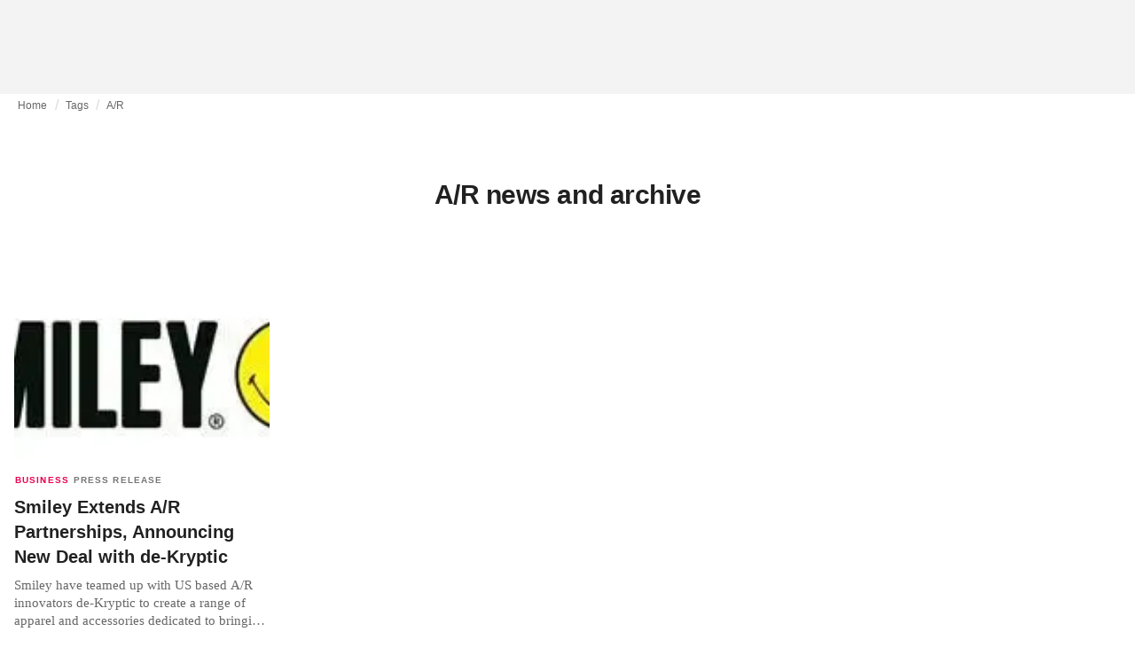

--- FILE ---
content_type: application/javascript
request_url: https://media.fashionunited.com/media/pwa/e7c87975f658e3abd5d77a66a94b2c84/_next/static/chunks/pages/_app-90fbb48d063b265d.js
body_size: 225555
content:
(self.webpackChunk_N_E=self.webpackChunk_N_E||[]).push([[2888,4613],{33686:function(e,t,n){"use strict";n.d(t,{Z:function(){return ie}});var r=function(){function e(e){var t=this;this._insertTag=function(e){var n;n=0===t.tags.length?t.insertionPoint?t.insertionPoint.nextSibling:t.prepend?t.container.firstChild:t.before:t.tags[t.tags.length-1].nextSibling,t.container.insertBefore(e,n),t.tags.push(e)},this.isSpeedy=void 0===e.speedy||e.speedy,this.tags=[],this.ctr=0,this.nonce=e.nonce,this.key=e.key,this.container=e.container,this.prepend=e.prepend,this.insertionPoint=e.insertionPoint,this.before=null}var t=e.prototype;return t.hydrate=function(e){e.forEach(this._insertTag)},t.insert=function(e){this.ctr%(this.isSpeedy?65e3:1)===0&&this._insertTag(function(e){var t=document.createElement("style");return t.setAttribute("data-emotion",e.key),void 0!==e.nonce&&t.setAttribute("nonce",e.nonce),t.appendChild(document.createTextNode("")),t.setAttribute("data-s",""),t}(this));var t=this.tags[this.tags.length-1];if(this.isSpeedy){var n=function(e){if(e.sheet)return e.sheet;for(var t=0;t<document.styleSheets.length;t++)if(document.styleSheets[t].ownerNode===e)return document.styleSheets[t]}(t);try{n.insertRule(e,n.cssRules.length)}catch(r){}}else t.appendChild(document.createTextNode(e));this.ctr++},t.flush=function(){this.tags.forEach((function(e){var t;return null==(t=e.parentNode)?void 0:t.removeChild(e)})),this.tags=[],this.ctr=0},e}(),i=Math.abs,a=String.fromCharCode,o=Object.assign;function s(e){return e.trim()}function c(e,t,n){return e.replace(t,n)}function u(e,t){return e.indexOf(t)}function l(e,t){return 0|e.charCodeAt(t)}function d(e,t,n){return e.slice(t,n)}function f(e){return e.length}function h(e){return e.length}function p(e,t){return t.push(e),e}var g=1,m=1,y=0,b=0,v=0,w="";function k(e,t,n,r,i,a,o){return{value:e,root:t,parent:n,type:r,props:i,children:a,line:g,column:m,length:o,return:""}}function _(e,t){return o(k("",null,null,"",null,null,0),e,{length:-e.length},t)}function S(){return v=b>0?l(w,--b):0,m--,10===v&&(m=1,g--),v}function E(){return v=b<y?l(w,b++):0,m++,10===v&&(m=1,g++),v}function M(){return l(w,b)}function x(){return b}function T(e,t){return d(w,e,t)}function O(e){switch(e){case 0:case 9:case 10:case 13:case 32:return 5;case 33:case 43:case 44:case 47:case 62:case 64:case 126:case 59:case 123:case 125:return 4;case 58:return 3;case 34:case 39:case 40:case 91:return 2;case 41:case 93:return 1}return 0}function I(e){return g=m=1,y=f(w=e),b=0,[]}function P(e){return w="",e}function F(e){return s(T(b-1,C(91===e?e+2:40===e?e+1:e)))}function A(e){for(;(v=M())&&v<33;)E();return O(e)>2||O(v)>3?"":" "}function j(e,t){for(;--t&&E()&&!(v<48||v>102||v>57&&v<65||v>70&&v<97););return T(e,x()+(t<6&&32==M()&&32==E()))}function C(e){for(;E();)switch(v){case e:return b;case 34:case 39:34!==e&&39!==e&&C(v);break;case 40:41===e&&C(e);break;case 92:E()}return b}function N(e,t){for(;E()&&e+v!==57&&(e+v!==84||47!==M()););return"/*"+T(t,b-1)+"*"+a(47===e?e:E())}function L(e){for(;!O(M());)E();return T(e,b)}var D="-ms-",R="-moz-",B="-webkit-",q="comm",Z="rule",H="decl",z="@keyframes";function U(e,t){for(var n="",r=h(e),i=0;i<r;i++)n+=t(e[i],i,e,t)||"";return n}function W(e,t,n,r){switch(e.type){case"@layer":if(e.children.length)break;case"@import":case H:return e.return=e.return||e.value;case q:return"";case z:return e.return=e.value+"{"+U(e.children,r)+"}";case Z:e.value=e.props.join(",")}return f(n=U(e.children,r))?e.return=e.value+"{"+n+"}":""}function V(e){return P(G("",null,null,null,[""],e=I(e),0,[0],e))}function G(e,t,n,r,i,o,s,d,h){for(var g=0,m=0,y=s,b=0,v=0,w=0,k=1,_=1,T=1,O=0,I="",P=i,C=o,D=r,R=I;_;)switch(w=O,O=E()){case 40:if(108!=w&&58==l(R,y-1)){-1!=u(R+=c(F(O),"&","&\f"),"&\f")&&(T=-1);break}case 34:case 39:case 91:R+=F(O);break;case 9:case 10:case 13:case 32:R+=A(w);break;case 92:R+=j(x()-1,7);continue;case 47:switch(M()){case 42:case 47:p(X(N(E(),x()),t,n),h);break;default:R+="/"}break;case 123*k:d[g++]=f(R)*T;case 125*k:case 59:case 0:switch(O){case 0:case 125:_=0;case 59+m:-1==T&&(R=c(R,/\f/g,"")),v>0&&f(R)-y&&p(v>32?Q(R+";",r,n,y-1):Q(c(R," ","")+";",r,n,y-2),h);break;case 59:R+=";";default:if(p(D=$(R,t,n,g,m,i,d,I,P=[],C=[],y),o),123===O)if(0===m)G(R,t,D,D,P,o,y,d,C);else switch(99===b&&110===l(R,3)?100:b){case 100:case 108:case 109:case 115:G(e,D,D,r&&p($(e,D,D,0,0,i,d,I,i,P=[],y),C),i,C,y,d,r?P:C);break;default:G(R,D,D,D,[""],C,0,d,C)}}g=m=v=0,k=T=1,I=R="",y=s;break;case 58:y=1+f(R),v=w;default:if(k<1)if(123==O)--k;else if(125==O&&0==k++&&125==S())continue;switch(R+=a(O),O*k){case 38:T=m>0?1:(R+="\f",-1);break;case 44:d[g++]=(f(R)-1)*T,T=1;break;case 64:45===M()&&(R+=F(E())),b=M(),m=y=f(I=R+=L(x())),O++;break;case 45:45===w&&2==f(R)&&(k=0)}}return o}function $(e,t,n,r,a,o,u,l,f,p,g){for(var m=a-1,y=0===a?o:[""],b=h(y),v=0,w=0,_=0;v<r;++v)for(var S=0,E=d(e,m+1,m=i(w=u[v])),M=e;S<b;++S)(M=s(w>0?y[S]+" "+E:c(E,/&\f/g,y[S])))&&(f[_++]=M);return k(e,t,n,0===a?Z:l,f,p,g)}function X(e,t,n){return k(e,t,n,q,a(v),d(e,2,-2),0)}function Q(e,t,n,r){return k(e,t,n,H,d(e,0,r),d(e,r+1,-1),r)}var Y=function(e,t,n){for(var r=0,i=0;r=i,i=M(),38===r&&12===i&&(t[n]=1),!O(i);)E();return T(e,b)},J=function(e,t){return P(function(e,t){var n=-1,r=44;do{switch(O(r)){case 0:38===r&&12===M()&&(t[n]=1),e[n]+=Y(b-1,t,n);break;case 2:e[n]+=F(r);break;case 4:if(44===r){e[++n]=58===M()?"&\f":"",t[n]=e[n].length;break}default:e[n]+=a(r)}}while(r=E());return e}(I(e),t))},K=new WeakMap,ee=function(e){if("rule"===e.type&&e.parent&&!(e.length<1)){for(var t=e.value,n=e.parent,r=e.column===n.column&&e.line===n.line;"rule"!==n.type;)if(!(n=n.parent))return;if((1!==e.props.length||58===t.charCodeAt(0)||K.get(n))&&!r){K.set(e,!0);for(var i=[],a=J(t,i),o=n.props,s=0,c=0;s<a.length;s++)for(var u=0;u<o.length;u++,c++)e.props[c]=i[s]?a[s].replace(/&\f/g,o[u]):o[u]+" "+a[s]}}},te=function(e){if("decl"===e.type){var t=e.value;108===t.charCodeAt(0)&&98===t.charCodeAt(2)&&(e.return="",e.value="")}};function ne(e,t){switch(function(e,t){return 45^l(e,0)?(((t<<2^l(e,0))<<2^l(e,1))<<2^l(e,2))<<2^l(e,3):0}(e,t)){case 5103:return"-webkit-print-"+e+e;case 5737:case 4201:case 3177:case 3433:case 1641:case 4457:case 2921:case 5572:case 6356:case 5844:case 3191:case 6645:case 3005:case 6391:case 5879:case 5623:case 6135:case 4599:case 4855:case 4215:case 6389:case 5109:case 5365:case 5621:case 3829:return B+e+e;case 5349:case 4246:case 4810:case 6968:case 2756:return B+e+R+e+D+e+e;case 6828:case 4268:return B+e+D+e+e;case 6165:return B+e+D+"flex-"+e+e;case 5187:return B+e+c(e,/(\w+).+(:[^]+)/,"-webkit-box-$1$2-ms-flex-$1$2")+e;case 5443:return B+e+D+"flex-item-"+c(e,/flex-|-self/,"")+e;case 4675:return B+e+D+"flex-line-pack"+c(e,/align-content|flex-|-self/,"")+e;case 5548:return B+e+D+c(e,"shrink","negative")+e;case 5292:return B+e+D+c(e,"basis","preferred-size")+e;case 6060:return"-webkit-box-"+c(e,"-grow","")+B+e+D+c(e,"grow","positive")+e;case 4554:return B+c(e,/([^-])(transform)/g,"$1-webkit-$2")+e;case 6187:return c(c(c(e,/(zoom-|grab)/,"-webkit-$1"),/(image-set)/,"-webkit-$1"),e,"")+e;case 5495:case 3959:return c(e,/(image-set\([^]*)/,"-webkit-$1$`$1");case 4968:return c(c(e,/(.+:)(flex-)?(.*)/,"-webkit-box-pack:$3-ms-flex-pack:$3"),/s.+-b[^;]+/,"justify")+B+e+e;case 4095:case 3583:case 4068:case 2532:return c(e,/(.+)-inline(.+)/,"-webkit-$1$2")+e;case 8116:case 7059:case 5753:case 5535:case 5445:case 5701:case 4933:case 4677:case 5533:case 5789:case 5021:case 4765:if(f(e)-1-t>6)switch(l(e,t+1)){case 109:if(45!==l(e,t+4))break;case 102:return c(e,/(.+:)(.+)-([^]+)/,"$1-webkit-$2-$3$1-moz-"+(108==l(e,t+3)?"$3":"$2-$3"))+e;case 115:return~u(e,"stretch")?ne(c(e,"stretch","fill-available"),t)+e:e}break;case 4949:if(115!==l(e,t+1))break;case 6444:switch(l(e,f(e)-3-(~u(e,"!important")&&10))){case 107:return c(e,":",":-webkit-")+e;case 101:return c(e,/(.+:)([^;!]+)(;|!.+)?/,"$1-webkit-"+(45===l(e,14)?"inline-":"")+"box$3$1"+"-webkit-$2$3$1"+"-ms-$2box$3")+e}break;case 5936:switch(l(e,t+11)){case 114:return B+e+D+c(e,/[svh]\w+-[tblr]{2}/,"tb")+e;case 108:return B+e+D+c(e,/[svh]\w+-[tblr]{2}/,"tb-rl")+e;case 45:return B+e+D+c(e,/[svh]\w+-[tblr]{2}/,"lr")+e}return B+e+D+e+e}return e}var re=[function(e,t,n,r){if(e.length>-1&&!e.return)switch(e.type){case H:e.return=ne(e.value,e.length);break;case z:return U([_(e,{value:c(e.value,"@","@-webkit-")})],r);case Z:if(e.length)return function(e,t){return e.map(t).join("")}(e.props,(function(t){switch(function(e,t){return(e=t.exec(e))?e[0]:e}(t,/(::plac\w+|:read-\w+)/)){case":read-only":case":read-write":return U([_(e,{props:[c(t,/:(read-\w+)/,":-moz-$1")]})],r);case"::placeholder":return U([_(e,{props:[c(t,/:(plac\w+)/,":-webkit-input-$1")]}),_(e,{props:[c(t,/:(plac\w+)/,":-moz-$1")]}),_(e,{props:[c(t,/:(plac\w+)/,"-ms-input-$1")]})],r)}return""}))}}],ie=function(e){var t=e.key;if("css"===t){var n=document.querySelectorAll("style[data-emotion]:not([data-s])");Array.prototype.forEach.call(n,(function(e){-1!==e.getAttribute("data-emotion").indexOf(" ")&&(document.head.appendChild(e),e.setAttribute("data-s",""))}))}var i,a,o=e.stylisPlugins||re,s={},c=[];i=e.container||document.head,Array.prototype.forEach.call(document.querySelectorAll('style[data-emotion^="'+t+' "]'),(function(e){for(var t=e.getAttribute("data-emotion").split(" "),n=1;n<t.length;n++)s[t[n]]=!0;c.push(e)}));var u,l,d=[W,(l=function(e){u.insert(e)},function(e){e.root||(e=e.return)&&l(e)})],f=function(e){var t=h(e);return function(n,r,i,a){for(var o="",s=0;s<t;s++)o+=e[s](n,r,i,a)||"";return o}}([ee,te].concat(o,d));a=function(e,t,n,r){u=n,U(V(e?e+"{"+t.styles+"}":t.styles),f),r&&(p.inserted[t.name]=!0)};var p={key:t,sheet:new r({key:t,container:i,nonce:e.nonce,speedy:e.speedy,prepend:e.prepend,insertionPoint:e.insertionPoint}),nonce:e.nonce,inserted:s,registered:{},insert:a};return p.sheet.hydrate(c),p}},39934:function(e,t,n){"use strict";function r(e){var t=Object.create(null);return function(n){return void 0===t[n]&&(t[n]=e(n)),t[n]}}n.d(t,{Z:function(){return r}})},48324:function(e,t,n){"use strict";n.d(t,{E:function(){return m},T:function(){return l},c:function(){return p},h:function(){return f},u:function(){return d},w:function(){return u}});var r=n(70079),i=n(33686),a=n(88916),o=n(35198),s=n(91774),c=r.createContext("undefined"!==typeof HTMLElement?(0,i.Z)({key:"css"}):null),u=(c.Provider,function(e){return(0,r.forwardRef)((function(t,n){var i=(0,r.useContext)(c);return e(t,i,n)}))}),l=r.createContext({}),d=function(){return r.useContext(l)};var f={}.hasOwnProperty,h="__EMOTION_TYPE_PLEASE_DO_NOT_USE__",p=function(e,t){var n={};for(var r in t)f.call(t,r)&&(n[r]=t[r]);return n[h]=e,n},g=function(e){var t=e.cache,n=e.serialized,r=e.isStringTag;return(0,a.hC)(t,n,r),(0,s.L)((function(){return(0,a.My)(t,n,r)})),null},m=u((function(e,t,n){var i=e.css;"string"===typeof i&&void 0!==t.registered[i]&&(i=t.registered[i]);var s=e[h],c=[i],u="";"string"===typeof e.className?u=(0,a.fp)(t.registered,c,e.className):null!=e.className&&(u=e.className+" ");var d=(0,o.O)(c,void 0,r.useContext(l));u+=t.key+"-"+d.name;var p={};for(var m in e)f.call(e,m)&&"css"!==m&&m!==h&&(p[m]=e[m]);return p.className=u,n&&(p.ref=n),r.createElement(r.Fragment,null,r.createElement(g,{cache:t,serialized:d,isStringTag:"string"===typeof s}),r.createElement(s,p))}))},83381:function(e,t,n){"use strict";n.d(t,{F4:function(){return d},az:function(){return c},iv:function(){return l},tZ:function(){return c},xB:function(){return u}});var r=n(48324),i=n(70079),a=n(88916),o=n(91774),s=n(35198),c=(n(33686),n(26095),function(e,t){var n=arguments;if(null==t||!r.h.call(t,"css"))return i.createElement.apply(void 0,n);var a=n.length,o=new Array(a);o[0]=r.E,o[1]=(0,r.c)(e,t);for(var s=2;s<a;s++)o[s]=n[s];return i.createElement.apply(null,o)}),u=(0,r.w)((function(e,t){var n=e.styles,c=(0,s.O)([n],void 0,i.useContext(r.T)),u=i.useRef();return(0,o.j)((function(){var e=t.key+"-global",n=new t.sheet.constructor({key:e,nonce:t.sheet.nonce,container:t.sheet.container,speedy:t.sheet.isSpeedy}),r=!1,i=document.querySelector('style[data-emotion="'+e+" "+c.name+'"]');return t.sheet.tags.length&&(n.before=t.sheet.tags[0]),null!==i&&(r=!0,i.setAttribute("data-emotion",e),n.hydrate([i])),u.current=[n,r],function(){n.flush()}}),[t]),(0,o.j)((function(){var e=u.current,n=e[0];if(e[1])e[1]=!1;else{if(void 0!==c.next&&(0,a.My)(t,c.next,!0),n.tags.length){var r=n.tags[n.tags.length-1].nextElementSibling;n.before=r,n.flush()}t.insert("",c,n,!1)}}),[t,c.name]),null}));function l(){for(var e=arguments.length,t=new Array(e),n=0;n<e;n++)t[n]=arguments[n];return(0,s.O)(t)}var d=function(){var e=l.apply(void 0,arguments),t="animation-"+e.name;return{name:t,styles:"@keyframes "+t+"{"+e.styles+"}",anim:1,toString:function(){return"_EMO_"+this.name+"_"+this.styles+"_EMO_"}}}},84430:function(e,t,n){"use strict";n.d(t,{BX:function(){return s},HY:function(){return a},tZ:function(){return o}});var r=n(35250),i=n(48324),a=(n(70079),n(33686),n(26095),n(35198),n(91774),r.Fragment);function o(e,t,n){return i.h.call(t,"css")?r.jsx(i.E,(0,i.c)(e,t),n):r.jsx(e,t,n)}function s(e,t,n){return i.h.call(t,"css")?r.jsxs(i.E,(0,i.c)(e,t),n):r.jsxs(e,t,n)}},35198:function(e,t,n){"use strict";n.d(t,{O:function(){return p}});var r={animationIterationCount:1,aspectRatio:1,borderImageOutset:1,borderImageSlice:1,borderImageWidth:1,boxFlex:1,boxFlexGroup:1,boxOrdinalGroup:1,columnCount:1,columns:1,flex:1,flexGrow:1,flexPositive:1,flexShrink:1,flexNegative:1,flexOrder:1,gridRow:1,gridRowEnd:1,gridRowSpan:1,gridRowStart:1,gridColumn:1,gridColumnEnd:1,gridColumnSpan:1,gridColumnStart:1,msGridRow:1,msGridRowSpan:1,msGridColumn:1,msGridColumnSpan:1,fontWeight:1,lineHeight:1,opacity:1,order:1,orphans:1,tabSize:1,widows:1,zIndex:1,zoom:1,WebkitLineClamp:1,fillOpacity:1,floodOpacity:1,stopOpacity:1,strokeDasharray:1,strokeDashoffset:1,strokeMiterlimit:1,strokeOpacity:1,strokeWidth:1},i=n(39934),a=/[A-Z]|^ms/g,o=/_EMO_([^_]+?)_([^]*?)_EMO_/g,s=function(e){return 45===e.charCodeAt(1)},c=function(e){return null!=e&&"boolean"!==typeof e},u=(0,i.Z)((function(e){return s(e)?e:e.replace(a,"-$&").toLowerCase()})),l=function(e,t){switch(e){case"animation":case"animationName":if("string"===typeof t)return t.replace(o,(function(e,t,n){return f={name:t,styles:n,next:f},t}))}return 1===r[e]||s(e)||"number"!==typeof t||0===t?t:t+"px"};function d(e,t,n){if(null==n)return"";var r=n;if(void 0!==r.__emotion_styles)return r;switch(typeof n){case"boolean":return"";case"object":var i=n;if(1===i.anim)return f={name:i.name,styles:i.styles,next:f},i.name;var a=n;if(void 0!==a.styles){var o=a.next;if(void 0!==o)for(;void 0!==o;)f={name:o.name,styles:o.styles,next:f},o=o.next;return a.styles+";"}return function(e,t,n){var r="";if(Array.isArray(n))for(var i=0;i<n.length;i++)r+=d(e,t,n[i])+";";else for(var a in n){var o=n[a];if("object"!==typeof o){var s=o;null!=t&&void 0!==t[s]?r+=a+"{"+t[s]+"}":c(s)&&(r+=u(a)+":"+l(a,s)+";")}else if(!Array.isArray(o)||"string"!==typeof o[0]||null!=t&&void 0!==t[o[0]]){var f=d(e,t,o);switch(a){case"animation":case"animationName":r+=u(a)+":"+f+";";break;default:r+=a+"{"+f+"}"}}else for(var h=0;h<o.length;h++)c(o[h])&&(r+=u(a)+":"+l(a,o[h])+";")}return r}(e,t,n);case"function":if(void 0!==e){var s=f,h=n(e);return f=s,d(e,t,h)}}var p=n;if(null==t)return p;var g=t[p];return void 0!==g?g:p}var f,h=/label:\s*([^\s;\n{]+)\s*(;|$)/g;function p(e,t,n){if(1===e.length&&"object"===typeof e[0]&&null!==e[0]&&void 0!==e[0].styles)return e[0];var r=!0,i="";f=void 0;var a=e[0];null==a||void 0===a.raw?(r=!1,i+=d(n,t,a)):i+=a[0];for(var o=1;o<e.length;o++){if(i+=d(n,t,e[o]),r)0,i+=a[o]}h.lastIndex=0;for(var s,c="";null!==(s=h.exec(i));)c+="-"+s[1];var u=function(e){for(var t,n=0,r=0,i=e.length;i>=4;++r,i-=4)t=1540483477*(65535&(t=255&e.charCodeAt(r)|(255&e.charCodeAt(++r))<<8|(255&e.charCodeAt(++r))<<16|(255&e.charCodeAt(++r))<<24))+(59797*(t>>>16)<<16),n=1540483477*(65535&(t^=t>>>24))+(59797*(t>>>16)<<16)^1540483477*(65535&n)+(59797*(n>>>16)<<16);switch(i){case 3:n^=(255&e.charCodeAt(r+2))<<16;case 2:n^=(255&e.charCodeAt(r+1))<<8;case 1:n=1540483477*(65535&(n^=255&e.charCodeAt(r)))+(59797*(n>>>16)<<16)}return(((n=1540483477*(65535&(n^=n>>>13))+(59797*(n>>>16)<<16))^n>>>15)>>>0).toString(36)}(i)+c;return{name:u,styles:i,next:f}}},58241:function(e,t,n){"use strict";n.d(t,{Z:function(){return y}});var r=n(5778),i=n(70079),a=n(39934),o=/^((children|dangerouslySetInnerHTML|key|ref|autoFocus|defaultValue|defaultChecked|innerHTML|suppressContentEditableWarning|suppressHydrationWarning|valueLink|abbr|accept|acceptCharset|accessKey|action|allow|allowUserMedia|allowPaymentRequest|allowFullScreen|allowTransparency|alt|async|autoComplete|autoPlay|capture|cellPadding|cellSpacing|challenge|charSet|checked|cite|classID|className|cols|colSpan|content|contentEditable|contextMenu|controls|controlsList|coords|crossOrigin|data|dateTime|decoding|default|defer|dir|disabled|disablePictureInPicture|disableRemotePlayback|download|draggable|encType|enterKeyHint|fetchpriority|fetchPriority|form|formAction|formEncType|formMethod|formNoValidate|formTarget|frameBorder|headers|height|hidden|high|href|hrefLang|htmlFor|httpEquiv|id|inputMode|integrity|is|keyParams|keyType|kind|label|lang|list|loading|loop|low|marginHeight|marginWidth|max|maxLength|media|mediaGroup|method|min|minLength|multiple|muted|name|nonce|noValidate|open|optimum|pattern|placeholder|playsInline|popover|popoverTarget|popoverTargetAction|poster|preload|profile|radioGroup|readOnly|referrerPolicy|rel|required|reversed|role|rows|rowSpan|sandbox|scope|scoped|scrolling|seamless|selected|shape|size|sizes|slot|span|spellCheck|src|srcDoc|srcLang|srcSet|start|step|style|summary|tabIndex|target|title|translate|type|useMap|value|width|wmode|wrap|about|datatype|inlist|prefix|property|resource|typeof|vocab|autoCapitalize|autoCorrect|autoSave|color|incremental|fallback|inert|itemProp|itemScope|itemType|itemID|itemRef|on|option|results|security|unselectable|accentHeight|accumulate|additive|alignmentBaseline|allowReorder|alphabetic|amplitude|arabicForm|ascent|attributeName|attributeType|autoReverse|azimuth|baseFrequency|baselineShift|baseProfile|bbox|begin|bias|by|calcMode|capHeight|clip|clipPathUnits|clipPath|clipRule|colorInterpolation|colorInterpolationFilters|colorProfile|colorRendering|contentScriptType|contentStyleType|cursor|cx|cy|d|decelerate|descent|diffuseConstant|direction|display|divisor|dominantBaseline|dur|dx|dy|edgeMode|elevation|enableBackground|end|exponent|externalResourcesRequired|fill|fillOpacity|fillRule|filter|filterRes|filterUnits|floodColor|floodOpacity|focusable|fontFamily|fontSize|fontSizeAdjust|fontStretch|fontStyle|fontVariant|fontWeight|format|from|fr|fx|fy|g1|g2|glyphName|glyphOrientationHorizontal|glyphOrientationVertical|glyphRef|gradientTransform|gradientUnits|hanging|horizAdvX|horizOriginX|ideographic|imageRendering|in|in2|intercept|k|k1|k2|k3|k4|kernelMatrix|kernelUnitLength|kerning|keyPoints|keySplines|keyTimes|lengthAdjust|letterSpacing|lightingColor|limitingConeAngle|local|markerEnd|markerMid|markerStart|markerHeight|markerUnits|markerWidth|mask|maskContentUnits|maskUnits|mathematical|mode|numOctaves|offset|opacity|operator|order|orient|orientation|origin|overflow|overlinePosition|overlineThickness|panose1|paintOrder|pathLength|patternContentUnits|patternTransform|patternUnits|pointerEvents|points|pointsAtX|pointsAtY|pointsAtZ|preserveAlpha|preserveAspectRatio|primitiveUnits|r|radius|refX|refY|renderingIntent|repeatCount|repeatDur|requiredExtensions|requiredFeatures|restart|result|rotate|rx|ry|scale|seed|shapeRendering|slope|spacing|specularConstant|specularExponent|speed|spreadMethod|startOffset|stdDeviation|stemh|stemv|stitchTiles|stopColor|stopOpacity|strikethroughPosition|strikethroughThickness|string|stroke|strokeDasharray|strokeDashoffset|strokeLinecap|strokeLinejoin|strokeMiterlimit|strokeOpacity|strokeWidth|surfaceScale|systemLanguage|tableValues|targetX|targetY|textAnchor|textDecoration|textRendering|textLength|to|transform|u1|u2|underlinePosition|underlineThickness|unicode|unicodeBidi|unicodeRange|unitsPerEm|vAlphabetic|vHanging|vIdeographic|vMathematical|values|vectorEffect|version|vertAdvY|vertOriginX|vertOriginY|viewBox|viewTarget|visibility|widths|wordSpacing|writingMode|x|xHeight|x1|x2|xChannelSelector|xlinkActuate|xlinkArcrole|xlinkHref|xlinkRole|xlinkShow|xlinkTitle|xlinkType|xmlBase|xmlns|xmlnsXlink|xmlLang|xmlSpace|y|y1|y2|yChannelSelector|z|zoomAndPan|for|class|autofocus)|(([Dd][Aa][Tt][Aa]|[Aa][Rr][Ii][Aa]|x)-.*))$/,s=(0,a.Z)((function(e){return o.test(e)||111===e.charCodeAt(0)&&110===e.charCodeAt(1)&&e.charCodeAt(2)<91})),c=n(48324),u=n(88916),l=n(35198),d=n(91774),f=s,h=function(e){return"theme"!==e},p=function(e){return"string"===typeof e&&e.charCodeAt(0)>96?f:h},g=function(e,t,n){var r;if(t){var i=t.shouldForwardProp;r=e.__emotion_forwardProp&&i?function(t){return e.__emotion_forwardProp(t)&&i(t)}:i}return"function"!==typeof r&&n&&(r=e.__emotion_forwardProp),r},m=function(e){var t=e.cache,n=e.serialized,r=e.isStringTag;return(0,u.hC)(t,n,r),(0,d.L)((function(){return(0,u.My)(t,n,r)})),null},y=function e(t,n){var a,o,s=t.__emotion_real===t,d=s&&t.__emotion_base||t;void 0!==n&&(a=n.label,o=n.target);var f=g(t,n,s),h=f||p(d),y=!h("as");return function(){var b=arguments,v=s&&void 0!==t.__emotion_styles?t.__emotion_styles.slice(0):[];if(void 0!==a&&v.push("label:"+a+";"),null==b[0]||void 0===b[0].raw)v.push.apply(v,b);else{v.push(b[0][0]);for(var w=b.length,k=1;k<w;k++)v.push(b[k],b[0][k])}var _=(0,c.w)((function(e,t,n){var r=y&&e.as||d,a="",s=[],g=e;if(null==e.theme){for(var b in g={},e)g[b]=e[b];g.theme=i.useContext(c.T)}"string"===typeof e.className?a=(0,u.fp)(t.registered,s,e.className):null!=e.className&&(a=e.className+" ");var w=(0,l.O)(v.concat(s),t.registered,g);a+=t.key+"-"+w.name,void 0!==o&&(a+=" "+o);var k=y&&void 0===f?p(r):h,_={};for(var S in e)y&&"as"===S||k(S)&&(_[S]=e[S]);return _.className=a,n&&(_.ref=n),i.createElement(i.Fragment,null,i.createElement(m,{cache:t,serialized:w,isStringTag:"string"===typeof r}),i.createElement(r,_))}));return _.displayName=void 0!==a?a:"Styled("+("string"===typeof d?d:d.displayName||d.name||"Component")+")",_.defaultProps=t.defaultProps,_.__emotion_real=_,_.__emotion_base=d,_.__emotion_styles=v,_.__emotion_forwardProp=f,Object.defineProperty(_,"toString",{value:function(){return"."+o}}),_.withComponent=function(t,i){return e(t,(0,r.Z)({},n,i,{shouldForwardProp:g(_,i,!0)})).apply(void 0,v)},_}}},35590:function(e,t,n){"use strict";n.d(t,{Z:function(){return i}});var r=n(58241),i=(n(70079),n(35198),n(91774),r.Z.bind());["a","abbr","address","area","article","aside","audio","b","base","bdi","bdo","big","blockquote","body","br","button","canvas","caption","cite","code","col","colgroup","data","datalist","dd","del","details","dfn","dialog","div","dl","dt","em","embed","fieldset","figcaption","figure","footer","form","h1","h2","h3","h4","h5","h6","head","header","hgroup","hr","html","i","iframe","img","input","ins","kbd","keygen","label","legend","li","link","main","map","mark","marquee","menu","menuitem","meta","meter","nav","noscript","object","ol","optgroup","option","output","p","param","picture","pre","progress","q","rp","rt","ruby","s","samp","script","section","select","small","source","span","strong","style","sub","summary","sup","table","tbody","td","textarea","tfoot","th","thead","time","title","tr","track","u","ul","var","video","wbr","circle","clipPath","defs","ellipse","foreignObject","g","image","line","linearGradient","mask","path","pattern","polygon","polyline","radialGradient","rect","stop","svg","text","tspan"].forEach((function(e){i[e]=i(e)}))},91774:function(e,t,n){"use strict";var r;n.d(t,{L:function(){return o},j:function(){return s}});var i=n(70079),a=!!(r||(r=n.t(i,2))).useInsertionEffect&&(r||(r=n.t(i,2))).useInsertionEffect,o=a||function(e){return e()},s=a||i.useLayoutEffect},88916:function(e,t,n){"use strict";n.d(t,{My:function(){return a},fp:function(){return r},hC:function(){return i}});function r(e,t,n){var r="";return n.split(" ").forEach((function(n){void 0!==e[n]?t.push(e[n]+";"):n&&(r+=n+" ")})),r}var i=function(e,t,n){var r=e.key+"-"+t.name;!1===n&&void 0===e.registered[r]&&(e.registered[r]=t.styles)},a=function(e,t,n){i(e,t,n);var r=e.key+"-"+t.name;if(void 0===e.inserted[t.name]){var a=t;do{e.insert(t===a?"."+r:"",a,e.sheet,!0),a=a.next}while(void 0!==a)}}},74991:function(e,t,n){"use strict";n.d(t,{kG:function(){return a}});var r=n(10570),i=n(16552);function a(e,t,n){if(void 0===n&&(n=Error),!e)throw new n(t)}(0,i.H)((function(){for(var e,t=[],n=0;n<arguments.length;n++)t[n]=arguments[n];return new((e=Intl.NumberFormat).bind.apply(e,(0,r.ev)([void 0],t,!1)))}),{strategy:i.A.variadic}),(0,i.H)((function(){for(var e,t=[],n=0;n<arguments.length;n++)t[n]=arguments[n];return new((e=Intl.DateTimeFormat).bind.apply(e,(0,r.ev)([void 0],t,!1)))}),{strategy:i.A.variadic}),(0,i.H)((function(){for(var e,t=[],n=0;n<arguments.length;n++)t[n]=arguments[n];return new((e=Intl.PluralRules).bind.apply(e,(0,r.ev)([void 0],t,!1)))}),{strategy:i.A.variadic}),(0,i.H)((function(){for(var e,t=[],n=0;n<arguments.length;n++)t[n]=arguments[n];return new((e=Intl.Locale).bind.apply(e,(0,r.ev)([void 0],t,!1)))}),{strategy:i.A.variadic}),(0,i.H)((function(){for(var e,t=[],n=0;n<arguments.length;n++)t[n]=arguments[n];return new((e=Intl.ListFormat).bind.apply(e,(0,r.ev)([void 0],t,!1)))}),{strategy:i.A.variadic})},16552:function(e,t,n){"use strict";function r(e,t){var n=t&&t.cache?t.cache:l,r=t&&t.serializer?t.serializer:c;return(t&&t.strategy?t.strategy:s)(e,{cache:n,serializer:r})}function i(e,t,n,r){var i,a=null==(i=r)||"number"===typeof i||"boolean"===typeof i?r:n(r),o=t.get(a);return"undefined"===typeof o&&(o=e.call(this,r),t.set(a,o)),o}function a(e,t,n){var r=Array.prototype.slice.call(arguments,3),i=n(r),a=t.get(i);return"undefined"===typeof a&&(a=e.apply(this,r),t.set(i,a)),a}function o(e,t,n,r,i){return n.bind(t,e,r,i)}function s(e,t){return o(e,this,1===e.length?i:a,t.cache.create(),t.serializer)}n.d(t,{A:function(){return d},H:function(){return r}});var c=function(){return JSON.stringify(arguments)};function u(){this.cache=Object.create(null)}u.prototype.get=function(e){return this.cache[e]},u.prototype.set=function(e,t){this.cache[e]=t};var l={create:function(){return new u}},d={variadic:function(e,t){return o(e,this,a,t.cache.create(),t.serializer)},monadic:function(e,t){return o(e,this,i,t.cache.create(),t.serializer)}}},77611:function(e,t,n){"use strict";n.d(t,{wD:function(){return i},VG:function(){return c},rp:function(){return l},Ii:function(){return y},O4:function(){return s},uf:function(){return u},Wh:function(){return m},Jo:function(){return h},yx:function(){return p},Wi:function(){return f},HI:function(){return g},pe:function(){return d},Qc:function(){return ae}});var r,i,a,o=n(10570);function s(e){return e.type===i.literal}function c(e){return e.type===i.argument}function u(e){return e.type===i.number}function l(e){return e.type===i.date}function d(e){return e.type===i.time}function f(e){return e.type===i.select}function h(e){return e.type===i.plural}function p(e){return e.type===i.pound}function g(e){return e.type===i.tag}function m(e){return!(!e||"object"!==typeof e||e.type!==a.number)}function y(e){return!(!e||"object"!==typeof e||e.type!==a.dateTime)}!function(e){e[e.EXPECT_ARGUMENT_CLOSING_BRACE=1]="EXPECT_ARGUMENT_CLOSING_BRACE",e[e.EMPTY_ARGUMENT=2]="EMPTY_ARGUMENT",e[e.MALFORMED_ARGUMENT=3]="MALFORMED_ARGUMENT",e[e.EXPECT_ARGUMENT_TYPE=4]="EXPECT_ARGUMENT_TYPE",e[e.INVALID_ARGUMENT_TYPE=5]="INVALID_ARGUMENT_TYPE",e[e.EXPECT_ARGUMENT_STYLE=6]="EXPECT_ARGUMENT_STYLE",e[e.INVALID_NUMBER_SKELETON=7]="INVALID_NUMBER_SKELETON",e[e.INVALID_DATE_TIME_SKELETON=8]="INVALID_DATE_TIME_SKELETON",e[e.EXPECT_NUMBER_SKELETON=9]="EXPECT_NUMBER_SKELETON",e[e.EXPECT_DATE_TIME_SKELETON=10]="EXPECT_DATE_TIME_SKELETON",e[e.UNCLOSED_QUOTE_IN_ARGUMENT_STYLE=11]="UNCLOSED_QUOTE_IN_ARGUMENT_STYLE",e[e.EXPECT_SELECT_ARGUMENT_OPTIONS=12]="EXPECT_SELECT_ARGUMENT_OPTIONS",e[e.EXPECT_PLURAL_ARGUMENT_OFFSET_VALUE=13]="EXPECT_PLURAL_ARGUMENT_OFFSET_VALUE",e[e.INVALID_PLURAL_ARGUMENT_OFFSET_VALUE=14]="INVALID_PLURAL_ARGUMENT_OFFSET_VALUE",e[e.EXPECT_SELECT_ARGUMENT_SELECTOR=15]="EXPECT_SELECT_ARGUMENT_SELECTOR",e[e.EXPECT_PLURAL_ARGUMENT_SELECTOR=16]="EXPECT_PLURAL_ARGUMENT_SELECTOR",e[e.EXPECT_SELECT_ARGUMENT_SELECTOR_FRAGMENT=17]="EXPECT_SELECT_ARGUMENT_SELECTOR_FRAGMENT",e[e.EXPECT_PLURAL_ARGUMENT_SELECTOR_FRAGMENT=18]="EXPECT_PLURAL_ARGUMENT_SELECTOR_FRAGMENT",e[e.INVALID_PLURAL_ARGUMENT_SELECTOR=19]="INVALID_PLURAL_ARGUMENT_SELECTOR",e[e.DUPLICATE_PLURAL_ARGUMENT_SELECTOR=20]="DUPLICATE_PLURAL_ARGUMENT_SELECTOR",e[e.DUPLICATE_SELECT_ARGUMENT_SELECTOR=21]="DUPLICATE_SELECT_ARGUMENT_SELECTOR",e[e.MISSING_OTHER_CLAUSE=22]="MISSING_OTHER_CLAUSE",e[e.INVALID_TAG=23]="INVALID_TAG",e[e.INVALID_TAG_NAME=25]="INVALID_TAG_NAME",e[e.UNMATCHED_CLOSING_TAG=26]="UNMATCHED_CLOSING_TAG",e[e.UNCLOSED_TAG=27]="UNCLOSED_TAG"}(r||(r={})),function(e){e[e.literal=0]="literal",e[e.argument=1]="argument",e[e.number=2]="number",e[e.date=3]="date",e[e.time=4]="time",e[e.select=5]="select",e[e.plural=6]="plural",e[e.pound=7]="pound",e[e.tag=8]="tag"}(i||(i={})),function(e){e[e.number=0]="number",e[e.dateTime=1]="dateTime"}(a||(a={}));var b=/[ \xA0\u1680\u2000-\u200A\u202F\u205F\u3000]/,v=/(?:[Eec]{1,6}|G{1,5}|[Qq]{1,5}|(?:[yYur]+|U{1,5})|[ML]{1,5}|d{1,2}|D{1,3}|F{1}|[abB]{1,5}|[hkHK]{1,2}|w{1,2}|W{1}|m{1,2}|s{1,2}|[zZOvVxX]{1,4})(?=([^']*'[^']*')*[^']*$)/g;function w(e){var t={};return e.replace(v,(function(e){var n=e.length;switch(e[0]){case"G":t.era=4===n?"long":5===n?"narrow":"short";break;case"y":t.year=2===n?"2-digit":"numeric";break;case"Y":case"u":case"U":case"r":throw new RangeError("`Y/u/U/r` (year) patterns are not supported, use `y` instead");case"q":case"Q":throw new RangeError("`q/Q` (quarter) patterns are not supported");case"M":case"L":t.month=["numeric","2-digit","short","long","narrow"][n-1];break;case"w":case"W":throw new RangeError("`w/W` (week) patterns are not supported");case"d":t.day=["numeric","2-digit"][n-1];break;case"D":case"F":case"g":throw new RangeError("`D/F/g` (day) patterns are not supported, use `d` instead");case"E":t.weekday=4===n?"long":5===n?"narrow":"short";break;case"e":if(n<4)throw new RangeError("`e..eee` (weekday) patterns are not supported");t.weekday=["short","long","narrow","short"][n-4];break;case"c":if(n<4)throw new RangeError("`c..ccc` (weekday) patterns are not supported");t.weekday=["short","long","narrow","short"][n-4];break;case"a":t.hour12=!0;break;case"b":case"B":throw new RangeError("`b/B` (period) patterns are not supported, use `a` instead");case"h":t.hourCycle="h12",t.hour=["numeric","2-digit"][n-1];break;case"H":t.hourCycle="h23",t.hour=["numeric","2-digit"][n-1];break;case"K":t.hourCycle="h11",t.hour=["numeric","2-digit"][n-1];break;case"k":t.hourCycle="h24",t.hour=["numeric","2-digit"][n-1];break;case"j":case"J":case"C":throw new RangeError("`j/J/C` (hour) patterns are not supported, use `h/H/K/k` instead");case"m":t.minute=["numeric","2-digit"][n-1];break;case"s":t.second=["numeric","2-digit"][n-1];break;case"S":case"A":throw new RangeError("`S/A` (second) patterns are not supported, use `s` instead");case"z":t.timeZoneName=n<4?"short":"long";break;case"Z":case"O":case"v":case"V":case"X":case"x":throw new RangeError("`Z/O/v/V/X/x` (timeZone) patterns are not supported, use `z` instead")}return""})),t}var k=/[\t-\r \x85\u200E\u200F\u2028\u2029]/i;var _=/^\.(?:(0+)(\*)?|(#+)|(0+)(#+))$/g,S=/^(@+)?(\+|#+)?[rs]?$/g,E=/(\*)(0+)|(#+)(0+)|(0+)/g,M=/^(0+)$/;function x(e){var t={};return"r"===e[e.length-1]?t.roundingPriority="morePrecision":"s"===e[e.length-1]&&(t.roundingPriority="lessPrecision"),e.replace(S,(function(e,n,r){return"string"!==typeof r?(t.minimumSignificantDigits=n.length,t.maximumSignificantDigits=n.length):"+"===r?t.minimumSignificantDigits=n.length:"#"===n[0]?t.maximumSignificantDigits=n.length:(t.minimumSignificantDigits=n.length,t.maximumSignificantDigits=n.length+("string"===typeof r?r.length:0)),""})),t}function T(e){switch(e){case"sign-auto":return{signDisplay:"auto"};case"sign-accounting":case"()":return{currencySign:"accounting"};case"sign-always":case"+!":return{signDisplay:"always"};case"sign-accounting-always":case"()!":return{signDisplay:"always",currencySign:"accounting"};case"sign-except-zero":case"+?":return{signDisplay:"exceptZero"};case"sign-accounting-except-zero":case"()?":return{signDisplay:"exceptZero",currencySign:"accounting"};case"sign-never":case"+_":return{signDisplay:"never"}}}function O(e){var t;if("E"===e[0]&&"E"===e[1]?(t={notation:"engineering"},e=e.slice(2)):"E"===e[0]&&(t={notation:"scientific"},e=e.slice(1)),t){var n=e.slice(0,2);if("+!"===n?(t.signDisplay="always",e=e.slice(2)):"+?"===n&&(t.signDisplay="exceptZero",e=e.slice(2)),!M.test(e))throw new Error("Malformed concise eng/scientific notation");t.minimumIntegerDigits=e.length}return t}function I(e){var t=T(e);return t||{}}function P(e){for(var t={},n=0,r=e;n<r.length;n++){var i=r[n];switch(i.stem){case"percent":case"%":t.style="percent";continue;case"%x100":t.style="percent",t.scale=100;continue;case"currency":t.style="currency",t.currency=i.options[0];continue;case"group-off":case",_":t.useGrouping=!1;continue;case"precision-integer":case".":t.maximumFractionDigits=0;continue;case"measure-unit":case"unit":t.style="unit",t.unit=i.options[0].replace(/^(.*?)-/,"");continue;case"compact-short":case"K":t.notation="compact",t.compactDisplay="short";continue;case"compact-long":case"KK":t.notation="compact",t.compactDisplay="long";continue;case"scientific":t=(0,o.pi)((0,o.pi)((0,o.pi)({},t),{notation:"scientific"}),i.options.reduce((function(e,t){return(0,o.pi)((0,o.pi)({},e),I(t))}),{}));continue;case"engineering":t=(0,o.pi)((0,o.pi)((0,o.pi)({},t),{notation:"engineering"}),i.options.reduce((function(e,t){return(0,o.pi)((0,o.pi)({},e),I(t))}),{}));continue;case"notation-simple":t.notation="standard";continue;case"unit-width-narrow":t.currencyDisplay="narrowSymbol",t.unitDisplay="narrow";continue;case"unit-width-short":t.currencyDisplay="code",t.unitDisplay="short";continue;case"unit-width-full-name":t.currencyDisplay="name",t.unitDisplay="long";continue;case"unit-width-iso-code":t.currencyDisplay="symbol";continue;case"scale":t.scale=parseFloat(i.options[0]);continue;case"rounding-mode-floor":t.roundingMode="floor";continue;case"rounding-mode-ceiling":t.roundingMode="ceil";continue;case"rounding-mode-down":t.roundingMode="trunc";continue;case"rounding-mode-up":t.roundingMode="expand";continue;case"rounding-mode-half-even":t.roundingMode="halfEven";continue;case"rounding-mode-half-down":t.roundingMode="halfTrunc";continue;case"rounding-mode-half-up":t.roundingMode="halfExpand";continue;case"integer-width":if(i.options.length>1)throw new RangeError("integer-width stems only accept a single optional option");i.options[0].replace(E,(function(e,n,r,i,a,o){if(n)t.minimumIntegerDigits=r.length;else{if(i&&a)throw new Error("We currently do not support maximum integer digits");if(o)throw new Error("We currently do not support exact integer digits")}return""}));continue}if(M.test(i.stem))t.minimumIntegerDigits=i.stem.length;else if(_.test(i.stem)){if(i.options.length>1)throw new RangeError("Fraction-precision stems only accept a single optional option");i.stem.replace(_,(function(e,n,r,i,a,o){return"*"===r?t.minimumFractionDigits=n.length:i&&"#"===i[0]?t.maximumFractionDigits=i.length:a&&o?(t.minimumFractionDigits=a.length,t.maximumFractionDigits=a.length+o.length):(t.minimumFractionDigits=n.length,t.maximumFractionDigits=n.length),""}));var a=i.options[0];"w"===a?t=(0,o.pi)((0,o.pi)({},t),{trailingZeroDisplay:"stripIfInteger"}):a&&(t=(0,o.pi)((0,o.pi)({},t),x(a)))}else if(S.test(i.stem))t=(0,o.pi)((0,o.pi)({},t),x(i.stem));else{var s=T(i.stem);s&&(t=(0,o.pi)((0,o.pi)({},t),s));var c=O(i.stem);c&&(t=(0,o.pi)((0,o.pi)({},t),c))}}return t}var F,A={"001":["H","h"],419:["h","H","hB","hb"],AC:["H","h","hb","hB"],AD:["H","hB"],AE:["h","hB","hb","H"],AF:["H","hb","hB","h"],AG:["h","hb","H","hB"],AI:["H","h","hb","hB"],AL:["h","H","hB"],AM:["H","hB"],AO:["H","hB"],AR:["h","H","hB","hb"],AS:["h","H"],AT:["H","hB"],AU:["h","hb","H","hB"],AW:["H","hB"],AX:["H"],AZ:["H","hB","h"],BA:["H","hB","h"],BB:["h","hb","H","hB"],BD:["h","hB","H"],BE:["H","hB"],BF:["H","hB"],BG:["H","hB","h"],BH:["h","hB","hb","H"],BI:["H","h"],BJ:["H","hB"],BL:["H","hB"],BM:["h","hb","H","hB"],BN:["hb","hB","h","H"],BO:["h","H","hB","hb"],BQ:["H"],BR:["H","hB"],BS:["h","hb","H","hB"],BT:["h","H"],BW:["H","h","hb","hB"],BY:["H","h"],BZ:["H","h","hb","hB"],CA:["h","hb","H","hB"],CC:["H","h","hb","hB"],CD:["hB","H"],CF:["H","h","hB"],CG:["H","hB"],CH:["H","hB","h"],CI:["H","hB"],CK:["H","h","hb","hB"],CL:["h","H","hB","hb"],CM:["H","h","hB"],CN:["H","hB","hb","h"],CO:["h","H","hB","hb"],CP:["H"],CR:["h","H","hB","hb"],CU:["h","H","hB","hb"],CV:["H","hB"],CW:["H","hB"],CX:["H","h","hb","hB"],CY:["h","H","hb","hB"],CZ:["H"],DE:["H","hB"],DG:["H","h","hb","hB"],DJ:["h","H"],DK:["H"],DM:["h","hb","H","hB"],DO:["h","H","hB","hb"],DZ:["h","hB","hb","H"],EA:["H","h","hB","hb"],EC:["h","H","hB","hb"],EE:["H","hB"],EG:["h","hB","hb","H"],EH:["h","hB","hb","H"],ER:["h","H"],ES:["H","hB","h","hb"],ET:["hB","hb","h","H"],FI:["H"],FJ:["h","hb","H","hB"],FK:["H","h","hb","hB"],FM:["h","hb","H","hB"],FO:["H","h"],FR:["H","hB"],GA:["H","hB"],GB:["H","h","hb","hB"],GD:["h","hb","H","hB"],GE:["H","hB","h"],GF:["H","hB"],GG:["H","h","hb","hB"],GH:["h","H"],GI:["H","h","hb","hB"],GL:["H","h"],GM:["h","hb","H","hB"],GN:["H","hB"],GP:["H","hB"],GQ:["H","hB","h","hb"],GR:["h","H","hb","hB"],GT:["h","H","hB","hb"],GU:["h","hb","H","hB"],GW:["H","hB"],GY:["h","hb","H","hB"],HK:["h","hB","hb","H"],HN:["h","H","hB","hb"],HR:["H","hB"],HU:["H","h"],IC:["H","h","hB","hb"],ID:["H"],IE:["H","h","hb","hB"],IL:["H","hB"],IM:["H","h","hb","hB"],IN:["h","H"],IO:["H","h","hb","hB"],IQ:["h","hB","hb","H"],IR:["hB","H"],IS:["H"],IT:["H","hB"],JE:["H","h","hb","hB"],JM:["h","hb","H","hB"],JO:["h","hB","hb","H"],JP:["H","K","h"],KE:["hB","hb","H","h"],KG:["H","h","hB","hb"],KH:["hB","h","H","hb"],KI:["h","hb","H","hB"],KM:["H","h","hB","hb"],KN:["h","hb","H","hB"],KP:["h","H","hB","hb"],KR:["h","H","hB","hb"],KW:["h","hB","hb","H"],KY:["h","hb","H","hB"],KZ:["H","hB"],LA:["H","hb","hB","h"],LB:["h","hB","hb","H"],LC:["h","hb","H","hB"],LI:["H","hB","h"],LK:["H","h","hB","hb"],LR:["h","hb","H","hB"],LS:["h","H"],LT:["H","h","hb","hB"],LU:["H","h","hB"],LV:["H","hB","hb","h"],LY:["h","hB","hb","H"],MA:["H","h","hB","hb"],MC:["H","hB"],MD:["H","hB"],ME:["H","hB","h"],MF:["H","hB"],MG:["H","h"],MH:["h","hb","H","hB"],MK:["H","h","hb","hB"],ML:["H"],MM:["hB","hb","H","h"],MN:["H","h","hb","hB"],MO:["h","hB","hb","H"],MP:["h","hb","H","hB"],MQ:["H","hB"],MR:["h","hB","hb","H"],MS:["H","h","hb","hB"],MT:["H","h"],MU:["H","h"],MV:["H","h"],MW:["h","hb","H","hB"],MX:["h","H","hB","hb"],MY:["hb","hB","h","H"],MZ:["H","hB"],NA:["h","H","hB","hb"],NC:["H","hB"],NE:["H"],NF:["H","h","hb","hB"],NG:["H","h","hb","hB"],NI:["h","H","hB","hb"],NL:["H","hB"],NO:["H","h"],NP:["H","h","hB"],NR:["H","h","hb","hB"],NU:["H","h","hb","hB"],NZ:["h","hb","H","hB"],OM:["h","hB","hb","H"],PA:["h","H","hB","hb"],PE:["h","H","hB","hb"],PF:["H","h","hB"],PG:["h","H"],PH:["h","hB","hb","H"],PK:["h","hB","H"],PL:["H","h"],PM:["H","hB"],PN:["H","h","hb","hB"],PR:["h","H","hB","hb"],PS:["h","hB","hb","H"],PT:["H","hB"],PW:["h","H"],PY:["h","H","hB","hb"],QA:["h","hB","hb","H"],RE:["H","hB"],RO:["H","hB"],RS:["H","hB","h"],RU:["H"],RW:["H","h"],SA:["h","hB","hb","H"],SB:["h","hb","H","hB"],SC:["H","h","hB"],SD:["h","hB","hb","H"],SE:["H"],SG:["h","hb","H","hB"],SH:["H","h","hb","hB"],SI:["H","hB"],SJ:["H"],SK:["H"],SL:["h","hb","H","hB"],SM:["H","h","hB"],SN:["H","h","hB"],SO:["h","H"],SR:["H","hB"],SS:["h","hb","H","hB"],ST:["H","hB"],SV:["h","H","hB","hb"],SX:["H","h","hb","hB"],SY:["h","hB","hb","H"],SZ:["h","hb","H","hB"],TA:["H","h","hb","hB"],TC:["h","hb","H","hB"],TD:["h","H","hB"],TF:["H","h","hB"],TG:["H","hB"],TH:["H","h"],TJ:["H","h"],TL:["H","hB","hb","h"],TM:["H","h"],TN:["h","hB","hb","H"],TO:["h","H"],TR:["H","hB"],TT:["h","hb","H","hB"],TW:["hB","hb","h","H"],TZ:["hB","hb","H","h"],UA:["H","hB","h"],UG:["hB","hb","H","h"],UM:["h","hb","H","hB"],US:["h","hb","H","hB"],UY:["h","H","hB","hb"],UZ:["H","hB","h"],VA:["H","h","hB"],VC:["h","hb","H","hB"],VE:["h","H","hB","hb"],VG:["h","hb","H","hB"],VI:["h","hb","H","hB"],VN:["H","h"],VU:["h","H"],WF:["H","hB"],WS:["h","H"],XK:["H","hB","h"],YE:["h","hB","hb","H"],YT:["H","hB"],ZA:["H","h","hb","hB"],ZM:["h","hb","H","hB"],ZW:["H","h"],"af-ZA":["H","h","hB","hb"],"ar-001":["h","hB","hb","H"],"ca-ES":["H","h","hB"],"en-001":["h","hb","H","hB"],"en-HK":["h","hb","H","hB"],"en-IL":["H","h","hb","hB"],"en-MY":["h","hb","H","hB"],"es-BR":["H","h","hB","hb"],"es-ES":["H","h","hB","hb"],"es-GQ":["H","h","hB","hb"],"fr-CA":["H","h","hB"],"gl-ES":["H","h","hB"],"gu-IN":["hB","hb","h","H"],"hi-IN":["hB","h","H"],"it-CH":["H","h","hB"],"it-IT":["H","h","hB"],"kn-IN":["hB","h","H"],"ml-IN":["hB","h","H"],"mr-IN":["hB","hb","h","H"],"pa-IN":["hB","hb","h","H"],"ta-IN":["hB","h","hb","H"],"te-IN":["hB","h","H"],"zu-ZA":["H","hB","hb","h"]};function j(e){var t=e.hourCycle;if(void 0===t&&e.hourCycles&&e.hourCycles.length&&(t=e.hourCycles[0]),t)switch(t){case"h24":return"k";case"h23":return"H";case"h12":return"h";case"h11":return"K";default:throw new Error("Invalid hourCycle")}var n,r=e.language;return"root"!==r&&(n=e.maximize().region),(A[n||""]||A[r||""]||A["".concat(r,"-001")]||A["001"])[0]}var C=new RegExp("^".concat(b.source,"*")),N=new RegExp("".concat(b.source,"*$"));function L(e,t){return{start:e,end:t}}var D=!!String.prototype.startsWith&&"_a".startsWith("a",1),R=!!String.fromCodePoint,B=!!Object.fromEntries,q=!!String.prototype.codePointAt,Z=!!String.prototype.trimStart,H=!!String.prototype.trimEnd,z=!!Number.isSafeInteger?Number.isSafeInteger:function(e){return"number"===typeof e&&isFinite(e)&&Math.floor(e)===e&&Math.abs(e)<=9007199254740991},U=!0;try{U="a"===(null===(F=J("([^\\p{White_Space}\\p{Pattern_Syntax}]*)","yu").exec("a"))||void 0===F?void 0:F[0])}catch(oe){U=!1}var W,V=D?function(e,t,n){return e.startsWith(t,n)}:function(e,t,n){return e.slice(n,n+t.length)===t},G=R?String.fromCodePoint:function(){for(var e=[],t=0;t<arguments.length;t++)e[t]=arguments[t];for(var n,r="",i=e.length,a=0;i>a;){if((n=e[a++])>1114111)throw RangeError(n+" is not a valid code point");r+=n<65536?String.fromCharCode(n):String.fromCharCode(55296+((n-=65536)>>10),n%1024+56320)}return r},$=B?Object.fromEntries:function(e){for(var t={},n=0,r=e;n<r.length;n++){var i=r[n],a=i[0],o=i[1];t[a]=o}return t},X=q?function(e,t){return e.codePointAt(t)}:function(e,t){var n=e.length;if(!(t<0||t>=n)){var r,i=e.charCodeAt(t);return i<55296||i>56319||t+1===n||(r=e.charCodeAt(t+1))<56320||r>57343?i:r-56320+(i-55296<<10)+65536}},Q=Z?function(e){return e.trimStart()}:function(e){return e.replace(C,"")},Y=H?function(e){return e.trimEnd()}:function(e){return e.replace(N,"")};function J(e,t){return new RegExp(e,t)}if(U){var K=J("([^\\p{White_Space}\\p{Pattern_Syntax}]*)","yu");W=function(e,t){var n;return K.lastIndex=t,null!==(n=K.exec(e)[1])&&void 0!==n?n:""}}else W=function(e,t){for(var n=[];;){var r=X(e,t);if(void 0===r||ne(r)||re(r))break;n.push(r),t+=r>=65536?2:1}return G.apply(void 0,n)};var ee=function(){function e(e,t){void 0===t&&(t={}),this.message=e,this.position={offset:0,line:1,column:1},this.ignoreTag=!!t.ignoreTag,this.locale=t.locale,this.requiresOtherClause=!!t.requiresOtherClause,this.shouldParseSkeletons=!!t.shouldParseSkeletons}return e.prototype.parse=function(){if(0!==this.offset())throw Error("parser can only be used once");return this.parseMessage(0,"",!1)},e.prototype.parseMessage=function(e,t,n){for(var a=[];!this.isEOF();){var o=this.char();if(123===o){if((s=this.parseArgument(e,n)).err)return s;a.push(s.val)}else{if(125===o&&e>0)break;if(35!==o||"plural"!==t&&"selectordinal"!==t){if(60===o&&!this.ignoreTag&&47===this.peek()){if(n)break;return this.error(r.UNMATCHED_CLOSING_TAG,L(this.clonePosition(),this.clonePosition()))}if(60===o&&!this.ignoreTag&&te(this.peek()||0)){if((s=this.parseTag(e,t)).err)return s;a.push(s.val)}else{var s;if((s=this.parseLiteral(e,t)).err)return s;a.push(s.val)}}else{var c=this.clonePosition();this.bump(),a.push({type:i.pound,location:L(c,this.clonePosition())})}}}return{val:a,err:null}},e.prototype.parseTag=function(e,t){var n=this.clonePosition();this.bump();var a=this.parseTagName();if(this.bumpSpace(),this.bumpIf("/>"))return{val:{type:i.literal,value:"<".concat(a,"/>"),location:L(n,this.clonePosition())},err:null};if(this.bumpIf(">")){var o=this.parseMessage(e+1,t,!0);if(o.err)return o;var s=o.val,c=this.clonePosition();if(this.bumpIf("</")){if(this.isEOF()||!te(this.char()))return this.error(r.INVALID_TAG,L(c,this.clonePosition()));var u=this.clonePosition();return a!==this.parseTagName()?this.error(r.UNMATCHED_CLOSING_TAG,L(u,this.clonePosition())):(this.bumpSpace(),this.bumpIf(">")?{val:{type:i.tag,value:a,children:s,location:L(n,this.clonePosition())},err:null}:this.error(r.INVALID_TAG,L(c,this.clonePosition())))}return this.error(r.UNCLOSED_TAG,L(n,this.clonePosition()))}return this.error(r.INVALID_TAG,L(n,this.clonePosition()))},e.prototype.parseTagName=function(){var e,t=this.offset();for(this.bump();!this.isEOF()&&(45===(e=this.char())||46===e||e>=48&&e<=57||95===e||e>=97&&e<=122||e>=65&&e<=90||183==e||e>=192&&e<=214||e>=216&&e<=246||e>=248&&e<=893||e>=895&&e<=8191||e>=8204&&e<=8205||e>=8255&&e<=8256||e>=8304&&e<=8591||e>=11264&&e<=12271||e>=12289&&e<=55295||e>=63744&&e<=64975||e>=65008&&e<=65533||e>=65536&&e<=983039);)this.bump();return this.message.slice(t,this.offset())},e.prototype.parseLiteral=function(e,t){for(var n=this.clonePosition(),r="";;){var a=this.tryParseQuote(t);if(a)r+=a;else{var o=this.tryParseUnquoted(e,t);if(o)r+=o;else{var s=this.tryParseLeftAngleBracket();if(!s)break;r+=s}}}var c=L(n,this.clonePosition());return{val:{type:i.literal,value:r,location:c},err:null}},e.prototype.tryParseLeftAngleBracket=function(){return this.isEOF()||60!==this.char()||!this.ignoreTag&&(te(e=this.peek()||0)||47===e)?null:(this.bump(),"<");var e},e.prototype.tryParseQuote=function(e){if(this.isEOF()||39!==this.char())return null;switch(this.peek()){case 39:return this.bump(),this.bump(),"'";case 123:case 60:case 62:case 125:break;case 35:if("plural"===e||"selectordinal"===e)break;return null;default:return null}this.bump();var t=[this.char()];for(this.bump();!this.isEOF();){var n=this.char();if(39===n){if(39!==this.peek()){this.bump();break}t.push(39),this.bump()}else t.push(n);this.bump()}return G.apply(void 0,t)},e.prototype.tryParseUnquoted=function(e,t){if(this.isEOF())return null;var n=this.char();return 60===n||123===n||35===n&&("plural"===t||"selectordinal"===t)||125===n&&e>0?null:(this.bump(),G(n))},e.prototype.parseArgument=function(e,t){var n=this.clonePosition();if(this.bump(),this.bumpSpace(),this.isEOF())return this.error(r.EXPECT_ARGUMENT_CLOSING_BRACE,L(n,this.clonePosition()));if(125===this.char())return this.bump(),this.error(r.EMPTY_ARGUMENT,L(n,this.clonePosition()));var a=this.parseIdentifierIfPossible().value;if(!a)return this.error(r.MALFORMED_ARGUMENT,L(n,this.clonePosition()));if(this.bumpSpace(),this.isEOF())return this.error(r.EXPECT_ARGUMENT_CLOSING_BRACE,L(n,this.clonePosition()));switch(this.char()){case 125:return this.bump(),{val:{type:i.argument,value:a,location:L(n,this.clonePosition())},err:null};case 44:return this.bump(),this.bumpSpace(),this.isEOF()?this.error(r.EXPECT_ARGUMENT_CLOSING_BRACE,L(n,this.clonePosition())):this.parseArgumentOptions(e,t,a,n);default:return this.error(r.MALFORMED_ARGUMENT,L(n,this.clonePosition()))}},e.prototype.parseIdentifierIfPossible=function(){var e=this.clonePosition(),t=this.offset(),n=W(this.message,t),r=t+n.length;return this.bumpTo(r),{value:n,location:L(e,this.clonePosition())}},e.prototype.parseArgumentOptions=function(e,t,n,s){var c,u=this.clonePosition(),l=this.parseIdentifierIfPossible().value,d=this.clonePosition();switch(l){case"":return this.error(r.EXPECT_ARGUMENT_TYPE,L(u,d));case"number":case"date":case"time":this.bumpSpace();var f=null;if(this.bumpIf(",")){this.bumpSpace();var h=this.clonePosition();if((_=this.parseSimpleArgStyleIfPossible()).err)return _;if(0===(y=Y(_.val)).length)return this.error(r.EXPECT_ARGUMENT_STYLE,L(this.clonePosition(),this.clonePosition()));f={style:y,styleLocation:L(h,this.clonePosition())}}if((S=this.tryParseArgumentClose(s)).err)return S;var p=L(s,this.clonePosition());if(f&&V(null===f||void 0===f?void 0:f.style,"::",0)){var g=Q(f.style.slice(2));if("number"===l)return(_=this.parseNumberSkeletonFromString(g,f.styleLocation)).err?_:{val:{type:i.number,value:n,location:p,style:_.val},err:null};if(0===g.length)return this.error(r.EXPECT_DATE_TIME_SKELETON,p);var m=g;this.locale&&(m=function(e,t){for(var n="",r=0;r<e.length;r++){var i=e.charAt(r);if("j"===i){for(var a=0;r+1<e.length&&e.charAt(r+1)===i;)a++,r++;var o=1+(1&a),s=a<2?1:3+(a>>1),c=j(t);for("H"!=c&&"k"!=c||(s=0);s-- >0;)n+="a";for(;o-- >0;)n=c+n}else n+="J"===i?"H":i}return n}(g,this.locale));var y={type:a.dateTime,pattern:m,location:f.styleLocation,parsedOptions:this.shouldParseSkeletons?w(m):{}};return{val:{type:"date"===l?i.date:i.time,value:n,location:p,style:y},err:null}}return{val:{type:"number"===l?i.number:"date"===l?i.date:i.time,value:n,location:p,style:null!==(c=null===f||void 0===f?void 0:f.style)&&void 0!==c?c:null},err:null};case"plural":case"selectordinal":case"select":var b=this.clonePosition();if(this.bumpSpace(),!this.bumpIf(","))return this.error(r.EXPECT_SELECT_ARGUMENT_OPTIONS,L(b,(0,o.pi)({},b)));this.bumpSpace();var v=this.parseIdentifierIfPossible(),k=0;if("select"!==l&&"offset"===v.value){if(!this.bumpIf(":"))return this.error(r.EXPECT_PLURAL_ARGUMENT_OFFSET_VALUE,L(this.clonePosition(),this.clonePosition()));var _;if(this.bumpSpace(),(_=this.tryParseDecimalInteger(r.EXPECT_PLURAL_ARGUMENT_OFFSET_VALUE,r.INVALID_PLURAL_ARGUMENT_OFFSET_VALUE)).err)return _;this.bumpSpace(),v=this.parseIdentifierIfPossible(),k=_.val}var S,E=this.tryParsePluralOrSelectOptions(e,l,t,v);if(E.err)return E;if((S=this.tryParseArgumentClose(s)).err)return S;var M=L(s,this.clonePosition());return"select"===l?{val:{type:i.select,value:n,options:$(E.val),location:M},err:null}:{val:{type:i.plural,value:n,options:$(E.val),offset:k,pluralType:"plural"===l?"cardinal":"ordinal",location:M},err:null};default:return this.error(r.INVALID_ARGUMENT_TYPE,L(u,d))}},e.prototype.tryParseArgumentClose=function(e){return this.isEOF()||125!==this.char()?this.error(r.EXPECT_ARGUMENT_CLOSING_BRACE,L(e,this.clonePosition())):(this.bump(),{val:!0,err:null})},e.prototype.parseSimpleArgStyleIfPossible=function(){for(var e=0,t=this.clonePosition();!this.isEOF();){switch(this.char()){case 39:this.bump();var n=this.clonePosition();if(!this.bumpUntil("'"))return this.error(r.UNCLOSED_QUOTE_IN_ARGUMENT_STYLE,L(n,this.clonePosition()));this.bump();break;case 123:e+=1,this.bump();break;case 125:if(!(e>0))return{val:this.message.slice(t.offset,this.offset()),err:null};e-=1;break;default:this.bump()}}return{val:this.message.slice(t.offset,this.offset()),err:null}},e.prototype.parseNumberSkeletonFromString=function(e,t){var n=[];try{n=function(e){if(0===e.length)throw new Error("Number skeleton cannot be empty");for(var t=[],n=0,r=e.split(k).filter((function(e){return e.length>0}));n<r.length;n++){var i=r[n].split("/");if(0===i.length)throw new Error("Invalid number skeleton");for(var a=i[0],o=i.slice(1),s=0,c=o;s<c.length;s++)if(0===c[s].length)throw new Error("Invalid number skeleton");t.push({stem:a,options:o})}return t}(e)}catch(i){return this.error(r.INVALID_NUMBER_SKELETON,t)}return{val:{type:a.number,tokens:n,location:t,parsedOptions:this.shouldParseSkeletons?P(n):{}},err:null}},e.prototype.tryParsePluralOrSelectOptions=function(e,t,n,i){for(var a,o=!1,s=[],c=new Set,u=i.value,l=i.location;;){if(0===u.length){var d=this.clonePosition();if("select"===t||!this.bumpIf("="))break;var f=this.tryParseDecimalInteger(r.EXPECT_PLURAL_ARGUMENT_SELECTOR,r.INVALID_PLURAL_ARGUMENT_SELECTOR);if(f.err)return f;l=L(d,this.clonePosition()),u=this.message.slice(d.offset,this.offset())}if(c.has(u))return this.error("select"===t?r.DUPLICATE_SELECT_ARGUMENT_SELECTOR:r.DUPLICATE_PLURAL_ARGUMENT_SELECTOR,l);"other"===u&&(o=!0),this.bumpSpace();var h=this.clonePosition();if(!this.bumpIf("{"))return this.error("select"===t?r.EXPECT_SELECT_ARGUMENT_SELECTOR_FRAGMENT:r.EXPECT_PLURAL_ARGUMENT_SELECTOR_FRAGMENT,L(this.clonePosition(),this.clonePosition()));var p=this.parseMessage(e+1,t,n);if(p.err)return p;var g=this.tryParseArgumentClose(h);if(g.err)return g;s.push([u,{value:p.val,location:L(h,this.clonePosition())}]),c.add(u),this.bumpSpace(),u=(a=this.parseIdentifierIfPossible()).value,l=a.location}return 0===s.length?this.error("select"===t?r.EXPECT_SELECT_ARGUMENT_SELECTOR:r.EXPECT_PLURAL_ARGUMENT_SELECTOR,L(this.clonePosition(),this.clonePosition())):this.requiresOtherClause&&!o?this.error(r.MISSING_OTHER_CLAUSE,L(this.clonePosition(),this.clonePosition())):{val:s,err:null}},e.prototype.tryParseDecimalInteger=function(e,t){var n=1,r=this.clonePosition();this.bumpIf("+")||this.bumpIf("-")&&(n=-1);for(var i=!1,a=0;!this.isEOF();){var o=this.char();if(!(o>=48&&o<=57))break;i=!0,a=10*a+(o-48),this.bump()}var s=L(r,this.clonePosition());return i?z(a*=n)?{val:a,err:null}:this.error(t,s):this.error(e,s)},e.prototype.offset=function(){return this.position.offset},e.prototype.isEOF=function(){return this.offset()===this.message.length},e.prototype.clonePosition=function(){return{offset:this.position.offset,line:this.position.line,column:this.position.column}},e.prototype.char=function(){var e=this.position.offset;if(e>=this.message.length)throw Error("out of bound");var t=X(this.message,e);if(void 0===t)throw Error("Offset ".concat(e," is at invalid UTF-16 code unit boundary"));return t},e.prototype.error=function(e,t){return{val:null,err:{kind:e,message:this.message,location:t}}},e.prototype.bump=function(){if(!this.isEOF()){var e=this.char();10===e?(this.position.line+=1,this.position.column=1,this.position.offset+=1):(this.position.column+=1,this.position.offset+=e<65536?1:2)}},e.prototype.bumpIf=function(e){if(V(this.message,e,this.offset())){for(var t=0;t<e.length;t++)this.bump();return!0}return!1},e.prototype.bumpUntil=function(e){var t=this.offset(),n=this.message.indexOf(e,t);return n>=0?(this.bumpTo(n),!0):(this.bumpTo(this.message.length),!1)},e.prototype.bumpTo=function(e){if(this.offset()>e)throw Error("targetOffset ".concat(e," must be greater than or equal to the current offset ").concat(this.offset()));for(e=Math.min(e,this.message.length);;){var t=this.offset();if(t===e)break;if(t>e)throw Error("targetOffset ".concat(e," is at invalid UTF-16 code unit boundary"));if(this.bump(),this.isEOF())break}},e.prototype.bumpSpace=function(){for(;!this.isEOF()&&ne(this.char());)this.bump()},e.prototype.peek=function(){if(this.isEOF())return null;var e=this.char(),t=this.offset(),n=this.message.charCodeAt(t+(e>=65536?2:1));return null!==n&&void 0!==n?n:null},e}();function te(e){return e>=97&&e<=122||e>=65&&e<=90}function ne(e){return e>=9&&e<=13||32===e||133===e||e>=8206&&e<=8207||8232===e||8233===e}function re(e){return e>=33&&e<=35||36===e||e>=37&&e<=39||40===e||41===e||42===e||43===e||44===e||45===e||e>=46&&e<=47||e>=58&&e<=59||e>=60&&e<=62||e>=63&&e<=64||91===e||92===e||93===e||94===e||96===e||123===e||124===e||125===e||126===e||161===e||e>=162&&e<=165||166===e||167===e||169===e||171===e||172===e||174===e||176===e||177===e||182===e||187===e||191===e||215===e||247===e||e>=8208&&e<=8213||e>=8214&&e<=8215||8216===e||8217===e||8218===e||e>=8219&&e<=8220||8221===e||8222===e||8223===e||e>=8224&&e<=8231||e>=8240&&e<=8248||8249===e||8250===e||e>=8251&&e<=8254||e>=8257&&e<=8259||8260===e||8261===e||8262===e||e>=8263&&e<=8273||8274===e||8275===e||e>=8277&&e<=8286||e>=8592&&e<=8596||e>=8597&&e<=8601||e>=8602&&e<=8603||e>=8604&&e<=8607||8608===e||e>=8609&&e<=8610||8611===e||e>=8612&&e<=8613||8614===e||e>=8615&&e<=8621||8622===e||e>=8623&&e<=8653||e>=8654&&e<=8655||e>=8656&&e<=8657||8658===e||8659===e||8660===e||e>=8661&&e<=8691||e>=8692&&e<=8959||e>=8960&&e<=8967||8968===e||8969===e||8970===e||8971===e||e>=8972&&e<=8991||e>=8992&&e<=8993||e>=8994&&e<=9e3||9001===e||9002===e||e>=9003&&e<=9083||9084===e||e>=9085&&e<=9114||e>=9115&&e<=9139||e>=9140&&e<=9179||e>=9180&&e<=9185||e>=9186&&e<=9254||e>=9255&&e<=9279||e>=9280&&e<=9290||e>=9291&&e<=9311||e>=9472&&e<=9654||9655===e||e>=9656&&e<=9664||9665===e||e>=9666&&e<=9719||e>=9720&&e<=9727||e>=9728&&e<=9838||9839===e||e>=9840&&e<=10087||10088===e||10089===e||10090===e||10091===e||10092===e||10093===e||10094===e||10095===e||10096===e||10097===e||10098===e||10099===e||10100===e||10101===e||e>=10132&&e<=10175||e>=10176&&e<=10180||10181===e||10182===e||e>=10183&&e<=10213||10214===e||10215===e||10216===e||10217===e||10218===e||10219===e||10220===e||10221===e||10222===e||10223===e||e>=10224&&e<=10239||e>=10240&&e<=10495||e>=10496&&e<=10626||10627===e||10628===e||10629===e||10630===e||10631===e||10632===e||10633===e||10634===e||10635===e||10636===e||10637===e||10638===e||10639===e||10640===e||10641===e||10642===e||10643===e||10644===e||10645===e||10646===e||10647===e||10648===e||e>=10649&&e<=10711||10712===e||10713===e||10714===e||10715===e||e>=10716&&e<=10747||10748===e||10749===e||e>=10750&&e<=11007||e>=11008&&e<=11055||e>=11056&&e<=11076||e>=11077&&e<=11078||e>=11079&&e<=11084||e>=11085&&e<=11123||e>=11124&&e<=11125||e>=11126&&e<=11157||11158===e||e>=11159&&e<=11263||e>=11776&&e<=11777||11778===e||11779===e||11780===e||11781===e||e>=11782&&e<=11784||11785===e||11786===e||11787===e||11788===e||11789===e||e>=11790&&e<=11798||11799===e||e>=11800&&e<=11801||11802===e||11803===e||11804===e||11805===e||e>=11806&&e<=11807||11808===e||11809===e||11810===e||11811===e||11812===e||11813===e||11814===e||11815===e||11816===e||11817===e||e>=11818&&e<=11822||11823===e||e>=11824&&e<=11833||e>=11834&&e<=11835||e>=11836&&e<=11839||11840===e||11841===e||11842===e||e>=11843&&e<=11855||e>=11856&&e<=11857||11858===e||e>=11859&&e<=11903||e>=12289&&e<=12291||12296===e||12297===e||12298===e||12299===e||12300===e||12301===e||12302===e||12303===e||12304===e||12305===e||e>=12306&&e<=12307||12308===e||12309===e||12310===e||12311===e||12312===e||12313===e||12314===e||12315===e||12316===e||12317===e||e>=12318&&e<=12319||12320===e||12336===e||64830===e||64831===e||e>=65093&&e<=65094}function ie(e){e.forEach((function(e){if(delete e.location,f(e)||h(e))for(var t in e.options)delete e.options[t].location,ie(e.options[t].value);else u(e)&&m(e.style)||(l(e)||d(e))&&y(e.style)?delete e.style.location:g(e)&&ie(e.children)}))}function ae(e,t){void 0===t&&(t={}),t=(0,o.pi)({shouldParseSkeletons:!0,requiresOtherClause:!0},t);var n=new ee(e,t).parse();if(n.err){var i=SyntaxError(r[n.err.kind]);throw i.location=n.err.location,i.originalMessage=n.err.message,i}return(null===t||void 0===t?void 0:t.captureLocation)||ie(n.val),n.val}},90236:function(e,t,n){"use strict";n.d(t,{$6:function(){return d},OV:function(){return s},Qe:function(){return u},X9:function(){return l},gb:function(){return c},wI:function(){return o}});var r,i=n(10570);!function(e){e.FORMAT_ERROR="FORMAT_ERROR",e.UNSUPPORTED_FORMATTER="UNSUPPORTED_FORMATTER",e.INVALID_CONFIG="INVALID_CONFIG",e.MISSING_DATA="MISSING_DATA",e.MISSING_TRANSLATION="MISSING_TRANSLATION"}(r||(r={}));var a=function(e){function t(n,r,i){var a=this,o=i?i instanceof Error?i:new Error(String(i)):void 0;return(a=e.call(this,"[@formatjs/intl Error ".concat(n,"] ").concat(r,"\n").concat(o?"\n".concat(o.message,"\n").concat(o.stack):""))||this).code=n,"function"===typeof Error.captureStackTrace&&Error.captureStackTrace(a,t),a}return(0,i.ZT)(t,e),t}(Error),o=function(e){function t(t,n){return e.call(this,r.UNSUPPORTED_FORMATTER,t,n)||this}return(0,i.ZT)(t,e),t}(a),s=function(e){function t(t,n){return e.call(this,r.INVALID_CONFIG,t,n)||this}return(0,i.ZT)(t,e),t}(a),c=function(e){function t(t,n){return e.call(this,r.MISSING_DATA,t,n)||this}return(0,i.ZT)(t,e),t}(a),u=function(e){function t(t,n,i){var a=e.call(this,r.FORMAT_ERROR,"".concat(t,"\nLocale: ").concat(n,"\n"),i)||this;return a.locale=n,a}return(0,i.ZT)(t,e),t}(a),l=function(e){function t(t,n,r,i){var a=e.call(this,"".concat(t,"\nMessageID: ").concat(null===r||void 0===r?void 0:r.id,"\nDefault Message: ").concat(null===r||void 0===r?void 0:r.defaultMessage,"\nDescription: ").concat(null===r||void 0===r?void 0:r.description,"\n"),n,i)||this;return a.descriptor=r,a.locale=n,a}return(0,i.ZT)(t,e),t}(u),d=function(e){function t(t,n){var i=e.call(this,r.MISSING_TRANSLATION,'Missing message: "'.concat(t.id,'" for locale "').concat(n,'", using ').concat(t.defaultMessage?"default message (".concat("string"===typeof t.defaultMessage?t.defaultMessage:t.defaultMessage.map((function(e){var t;return null!==(t=e.value)&&void 0!==t?t:JSON.stringify(e)})).join(),")"):"id"," as fallback."))||this;return i.descriptor=t,i}return(0,i.ZT)(t,e),t}(a)},28030:function(e,t,n){"use strict";n.d(t,{L6:function(){return s},Sn:function(){return u},TB:function(){return f},Z0:function(){return c},ax:function(){return d}});var r=n(10570),i=n(69812),a=n(16552),o=n(90236);function s(e,t,n){return void 0===n&&(n={}),t.reduce((function(t,r){return r in e?t[r]=e[r]:r in n&&(t[r]=n[r]),t}),{})}var c={formats:{},messages:{},timeZone:void 0,defaultLocale:"en",defaultFormats:{},fallbackOnEmptyString:!0,onError:function(e){0},onWarn:function(e){0}};function u(){return{dateTime:{},number:{},message:{},relativeTime:{},pluralRules:{},list:{},displayNames:{}}}function l(e){return{create:function(){return{get:function(t){return e[t]},set:function(t,n){e[t]=n}}}}}function d(e){void 0===e&&(e={dateTime:{},number:{},message:{},relativeTime:{},pluralRules:{},list:{},displayNames:{}});var t=Intl.RelativeTimeFormat,n=Intl.ListFormat,o=Intl.DisplayNames,s=(0,a.H)((function(){for(var e,t=[],n=0;n<arguments.length;n++)t[n]=arguments[n];return new((e=Intl.DateTimeFormat).bind.apply(e,(0,r.ev)([void 0],t,!1)))}),{cache:l(e.dateTime),strategy:a.A.variadic}),c=(0,a.H)((function(){for(var e,t=[],n=0;n<arguments.length;n++)t[n]=arguments[n];return new((e=Intl.NumberFormat).bind.apply(e,(0,r.ev)([void 0],t,!1)))}),{cache:l(e.number),strategy:a.A.variadic}),u=(0,a.H)((function(){for(var e,t=[],n=0;n<arguments.length;n++)t[n]=arguments[n];return new((e=Intl.PluralRules).bind.apply(e,(0,r.ev)([void 0],t,!1)))}),{cache:l(e.pluralRules),strategy:a.A.variadic});return{getDateTimeFormat:s,getNumberFormat:c,getMessageFormat:(0,a.H)((function(e,t,n,a){return new i.C(e,t,n,(0,r.pi)({formatters:{getNumberFormat:c,getDateTimeFormat:s,getPluralRules:u}},a||{}))}),{cache:l(e.message),strategy:a.A.variadic}),getRelativeTimeFormat:(0,a.H)((function(){for(var e=[],n=0;n<arguments.length;n++)e[n]=arguments[n];return new(t.bind.apply(t,(0,r.ev)([void 0],e,!1)))}),{cache:l(e.relativeTime),strategy:a.A.variadic}),getPluralRules:u,getListFormat:(0,a.H)((function(){for(var e=[],t=0;t<arguments.length;t++)e[t]=arguments[t];return new(n.bind.apply(n,(0,r.ev)([void 0],e,!1)))}),{cache:l(e.list),strategy:a.A.variadic}),getDisplayNames:(0,a.H)((function(){for(var e=[],t=0;t<arguments.length;t++)e[t]=arguments[t];return new(o.bind.apply(o,(0,r.ev)([void 0],e,!1)))}),{cache:l(e.displayNames),strategy:a.A.variadic})}}function f(e,t,n,r){var i,a=e&&e[t];if(a&&(i=a[n]),i)return i;r(new o.wI("No ".concat(t," format named: ").concat(n)))}},19841:function(e,t,n){"use strict";function r(e){var t,n,i="";if("string"==typeof e||"number"==typeof e)i+=e;else if("object"==typeof e)if(Array.isArray(e))for(t=0;t<e.length;t++)e[t]&&(n=r(e[t]))&&(i&&(i+=" "),i+=n);else for(t in e)e[t]&&(i&&(i+=" "),i+=t);return i}t.Z=function(){for(var e,t,n=0,i="";n<arguments.length;)(e=arguments[n++])&&(t=r(e))&&(i&&(i+=" "),i+=t);return i}},46128:function(e){"use strict";e.exports=function(e,t){t||(t={}),"function"===typeof t&&(t={cmp:t});var n,r="boolean"===typeof t.cycles&&t.cycles,i=t.cmp&&(n=t.cmp,function(e){return function(t,r){var i={key:t,value:e[t]},a={key:r,value:e[r]};return n(i,a)}}),a=[];return function e(t){if(t&&t.toJSON&&"function"===typeof t.toJSON&&(t=t.toJSON()),void 0!==t){if("number"==typeof t)return isFinite(t)?""+t:"null";if("object"!==typeof t)return JSON.stringify(t);var n,o;if(Array.isArray(t)){for(o="[",n=0;n<t.length;n++)n&&(o+=","),o+=e(t[n])||"null";return o+"]"}if(null===t)return"null";if(-1!==a.indexOf(t)){if(r)return JSON.stringify("__cycle__");throw new TypeError("Converting circular structure to JSON")}var s=a.push(t)-1,c=Object.keys(t).sort(i&&i(t));for(o="",n=0;n<c.length;n++){var u=c[n],l=e(t[u]);l&&(o&&(o+=","),o+=JSON.stringify(u)+":"+l)}return a.splice(s,1),"{"+o+"}"}}(e)}},49499:function(e){var t={kind:"Document",definitions:[{kind:"OperationDefinition",operation:"mutation",name:{kind:"Name",value:"CreateAnalyticsEvent"},variableDefinitions:[{kind:"VariableDefinition",variable:{kind:"Variable",name:{kind:"Name",value:"payload"}},type:{kind:"NamedType",name:{kind:"Name",value:"Json"}},directives:[]},{kind:"VariableDefinition",variable:{kind:"Variable",name:{kind:"Name",value:"subjectId"}},type:{kind:"NamedType",name:{kind:"Name",value:"String"}},directives:[]},{kind:"VariableDefinition",variable:{kind:"Variable",name:{kind:"Name",value:"subjectType"}},type:{kind:"NamedType",name:{kind:"Name",value:"String"}},directives:[]},{kind:"VariableDefinition",variable:{kind:"Variable",name:{kind:"Name",value:"title"}},type:{kind:"NamedType",name:{kind:"Name",value:"String"}},directives:[]},{kind:"VariableDefinition",variable:{kind:"Variable",name:{kind:"Name",value:"type"}},type:{kind:"NonNullType",type:{kind:"NamedType",name:{kind:"Name",value:"AnalyticsEventType"}}},directives:[]},{kind:"VariableDefinition",variable:{kind:"Variable",name:{kind:"Name",value:"url"}},type:{kind:"NamedType",name:{kind:"Name",value:"String"}},directives:[]},{kind:"VariableDefinition",variable:{kind:"Variable",name:{kind:"Name",value:"value"}},type:{kind:"NamedType",name:{kind:"Name",value:"Decimal"}},directives:[]}],directives:[],selectionSet:{kind:"SelectionSet",selections:[{kind:"Field",name:{kind:"Name",value:"createAnalyticsEvent"},arguments:[{kind:"Argument",name:{kind:"Name",value:"payload"},value:{kind:"Variable",name:{kind:"Name",value:"payload"}}},{kind:"Argument",name:{kind:"Name",value:"subjectId"},value:{kind:"Variable",name:{kind:"Name",value:"subjectId"}}},{kind:"Argument",name:{kind:"Name",value:"subjectType"},value:{kind:"Variable",name:{kind:"Name",value:"subjectType"}}},{kind:"Argument",name:{kind:"Name",value:"title"},value:{kind:"Variable",name:{kind:"Name",value:"title"}}},{kind:"Argument",name:{kind:"Name",value:"type"},value:{kind:"Variable",name:{kind:"Name",value:"type"}}},{kind:"Argument",name:{kind:"Name",value:"url"},value:{kind:"Variable",name:{kind:"Name",value:"url"}}},{kind:"Argument",name:{kind:"Name",value:"value"},value:{kind:"Variable",name:{kind:"Name",value:"value"}}}],directives:[],selectionSet:{kind:"SelectionSet",selections:[{kind:"Field",name:{kind:"Name",value:"id"},arguments:[],directives:[]}]}}]}}],loc:{start:0,end:362}};t.loc.source={body:"mutation CreateAnalyticsEvent(\n  $payload: Json\n  $subjectId: String\n  $subjectType: String\n  $title: String\n  $type: AnalyticsEventType!\n  $url: String\n  $value: Decimal\n) {\n  createAnalyticsEvent(\n    payload: $payload\n    subjectId: $subjectId\n    subjectType: $subjectType\n    title: $title\n    type: $type\n    url: $url\n    value: $value\n  ) {\n    id\n  }\n}\n",name:"GraphQL request",locationOffset:{line:1,column:1}};function n(e,t){if("FragmentSpread"===e.kind)t.add(e.name.value);else if("VariableDefinition"===e.kind){var r=e.type;"NamedType"===r.kind&&t.add(r.name.value)}e.selectionSet&&e.selectionSet.selections.forEach((function(e){n(e,t)})),e.variableDefinitions&&e.variableDefinitions.forEach((function(e){n(e,t)})),e.definitions&&e.definitions.forEach((function(e){n(e,t)}))}var r={};function i(e,t){for(var n=0;n<e.definitions.length;n++){var r=e.definitions[n];if(r.name&&r.name.value==t)return r}}t.definitions.forEach((function(e){if(e.name){var t=new Set;n(e,t),r[e.name.value]=t}})),e.exports=t,e.exports.CreateAnalyticsEvent=function(e,t){var n={kind:e.kind,definitions:[i(e,t)]};e.hasOwnProperty("loc")&&(n.loc=e.loc);var a=r[t]||new Set,o=new Set,s=new Set;for(a.forEach((function(e){s.add(e)}));s.size>0;){var c=s;s=new Set,c.forEach((function(e){o.has(e)||(o.add(e),(r[e]||new Set).forEach((function(e){s.add(e)})))}))}return o.forEach((function(t){var r=i(e,t);r&&n.definitions.push(r)})),n}(t,"CreateAnalyticsEvent")},84628:function(e){var t={kind:"Document",definitions:[{kind:"OperationDefinition",operation:"mutation",name:{kind:"Name",value:"RefreshAccessToken"},variableDefinitions:[],directives:[],selectionSet:{kind:"SelectionSet",selections:[{kind:"Field",name:{kind:"Name",value:"refreshAccessToken"},arguments:[],directives:[],selectionSet:{kind:"SelectionSet",selections:[{kind:"Field",name:{kind:"Name",value:"accessToken"},arguments:[],directives:[]}]}}]}}],loc:{start:0,end:75}};t.loc.source={body:"mutation RefreshAccessToken {\n  refreshAccessToken {\n    accessToken\n  }\n}\n",name:"GraphQL request",locationOffset:{line:1,column:1}};function n(e,t){if("FragmentSpread"===e.kind)t.add(e.name.value);else if("VariableDefinition"===e.kind){var r=e.type;"NamedType"===r.kind&&t.add(r.name.value)}e.selectionSet&&e.selectionSet.selections.forEach((function(e){n(e,t)})),e.variableDefinitions&&e.variableDefinitions.forEach((function(e){n(e,t)})),e.definitions&&e.definitions.forEach((function(e){n(e,t)}))}var r={};function i(e,t){for(var n=0;n<e.definitions.length;n++){var r=e.definitions[n];if(r.name&&r.name.value==t)return r}}t.definitions.forEach((function(e){if(e.name){var t=new Set;n(e,t),r[e.name.value]=t}})),e.exports=t,e.exports.RefreshAccessToken=function(e,t){var n={kind:e.kind,definitions:[i(e,t)]};e.hasOwnProperty("loc")&&(n.loc=e.loc);var a=r[t]||new Set,o=new Set,s=new Set;for(a.forEach((function(e){s.add(e)}));s.size>0;){var c=s;s=new Set,c.forEach((function(e){o.has(e)||(o.add(e),(r[e]||new Set).forEach((function(e){s.add(e)})))}))}return o.forEach((function(t){var r=i(e,t);r&&n.definitions.push(r)})),n}(t,"RefreshAccessToken")},36662:function(e){var t={kind:"Document",definitions:[{kind:"OperationDefinition",operation:"query",name:{kind:"Name",value:"CurrentUser"},variableDefinitions:[{kind:"VariableDefinition",variable:{kind:"Variable",name:{kind:"Name",value:"imageConfigurations"}},type:{kind:"NonNullType",type:{kind:"ListType",type:{kind:"NonNullType",type:{kind:"NamedType",name:{kind:"Name",value:"ResponsiveImageConfiguration"}}}}},directives:[]}],directives:[],selectionSet:{kind:"SelectionSet",selections:[{kind:"Field",name:{kind:"Name",value:"currentUser"},arguments:[],directives:[],selectionSet:{kind:"SelectionSet",selections:[{kind:"Field",name:{kind:"Name",value:"_id"},arguments:[],directives:[]},{kind:"Field",name:{kind:"Name",value:"firstName"},arguments:[],directives:[]},{kind:"Field",name:{kind:"Name",value:"lastName"},arguments:[],directives:[]},{kind:"Field",name:{kind:"Name",value:"username"},arguments:[],directives:[]},{kind:"Field",name:{kind:"Name",value:"name"},arguments:[],directives:[]},{kind:"Field",name:{kind:"Name",value:"verified"},arguments:[],directives:[]},{kind:"Field",name:{kind:"Name",value:"hasCompleteBuyerProfile"},arguments:[],directives:[]},{kind:"Field",name:{kind:"Name",value:"shouldSetPassword"},arguments:[],directives:[]},{kind:"Field",name:{kind:"Name",value:"imageUrls"},arguments:[{kind:"Argument",name:{kind:"Name",value:"configurations"},value:{kind:"Variable",name:{kind:"Name",value:"imageConfigurations"}}}],directives:[]}]}}]}}],loc:{start:0,end:270}};t.loc.source={body:"query CurrentUser($imageConfigurations: [ResponsiveImageConfiguration!]!) {\n  currentUser {\n    _id\n    firstName\n    lastName\n    username\n    name\n    verified\n    hasCompleteBuyerProfile\n    shouldSetPassword\n    imageUrls(configurations: $imageConfigurations)\n  }\n}\n",name:"GraphQL request",locationOffset:{line:1,column:1}};function n(e,t){if("FragmentSpread"===e.kind)t.add(e.name.value);else if("VariableDefinition"===e.kind){var r=e.type;"NamedType"===r.kind&&t.add(r.name.value)}e.selectionSet&&e.selectionSet.selections.forEach((function(e){n(e,t)})),e.variableDefinitions&&e.variableDefinitions.forEach((function(e){n(e,t)})),e.definitions&&e.definitions.forEach((function(e){n(e,t)}))}var r={};function i(e,t){for(var n=0;n<e.definitions.length;n++){var r=e.definitions[n];if(r.name&&r.name.value==t)return r}}t.definitions.forEach((function(e){if(e.name){var t=new Set;n(e,t),r[e.name.value]=t}})),e.exports=t,e.exports.CurrentUser=function(e,t){var n={kind:e.kind,definitions:[i(e,t)]};e.hasOwnProperty("loc")&&(n.loc=e.loc);var a=r[t]||new Set,o=new Set,s=new Set;for(a.forEach((function(e){s.add(e)}));s.size>0;){var c=s;s=new Set,c.forEach((function(e){o.has(e)||(o.add(e),(r[e]||new Set).forEach((function(e){s.add(e)})))}))}return o.forEach((function(t){var r=i(e,t);r&&n.definitions.push(r)})),n}(t,"CurrentUser")},26095:function(e,t,n){"use strict";var r=n(86692),i={childContextTypes:!0,contextType:!0,contextTypes:!0,defaultProps:!0,displayName:!0,getDefaultProps:!0,getDerivedStateFromError:!0,getDerivedStateFromProps:!0,mixins:!0,propTypes:!0,type:!0},a={name:!0,length:!0,prototype:!0,caller:!0,callee:!0,arguments:!0,arity:!0},o={$$typeof:!0,compare:!0,defaultProps:!0,displayName:!0,propTypes:!0,type:!0},s={};function c(e){return r.isMemo(e)?o:s[e.$$typeof]||i}s[r.ForwardRef]={$$typeof:!0,render:!0,defaultProps:!0,displayName:!0,propTypes:!0},s[r.Memo]=o;var u=Object.defineProperty,l=Object.getOwnPropertyNames,d=Object.getOwnPropertySymbols,f=Object.getOwnPropertyDescriptor,h=Object.getPrototypeOf,p=Object.prototype;e.exports=function e(t,n,r){if("string"!==typeof n){if(p){var i=h(n);i&&i!==p&&e(t,i,r)}var o=l(n);d&&(o=o.concat(d(n)));for(var s=c(t),g=c(n),m=0;m<o.length;++m){var y=o[m];if(!a[y]&&(!r||!r[y])&&(!g||!g[y])&&(!s||!s[y])){var b=f(n,y);try{u(t,y,b)}catch(v){}}}}return t}},69812:function(e,t,n){"use strict";n.d(t,{C:function(){return u}});var r=n(10570),i=n(16552),a=n(77611),o=n(14636);function s(e,t){return t?Object.keys(e).reduce((function(n,i){var a,o;return n[i]=(a=e[i],(o=t[i])?(0,r.pi)((0,r.pi)((0,r.pi)({},a||{}),o||{}),Object.keys(a).reduce((function(e,t){return e[t]=(0,r.pi)((0,r.pi)({},a[t]),o[t]||{}),e}),{})):a),n}),(0,r.pi)({},e)):e}function c(e){return{create:function(){return{get:function(t){return e[t]},set:function(t,n){e[t]=n}}}}}var u=function(){function e(t,n,a,u){void 0===n&&(n=e.defaultLocale);var l,d=this;if(this.formatterCache={number:{},dateTime:{},pluralRules:{}},this.format=function(e){var t=d.formatToParts(e);if(1===t.length)return t[0].value;var n=t.reduce((function(e,t){return e.length&&t.type===o.du.literal&&"string"===typeof e[e.length-1]?e[e.length-1]+=t.value:e.push(t.value),e}),[]);return n.length<=1?n[0]||"":n},this.formatToParts=function(e){return(0,o.FK)(d.ast,d.locales,d.formatters,d.formats,e,void 0,d.message)},this.resolvedOptions=function(){var e;return{locale:(null===(e=d.resolvedLocale)||void 0===e?void 0:e.toString())||Intl.NumberFormat.supportedLocalesOf(d.locales)[0]}},this.getAst=function(){return d.ast},this.locales=n,this.resolvedLocale=e.resolveLocale(n),"string"===typeof t){if(this.message=t,!e.__parse)throw new TypeError("IntlMessageFormat.__parse must be set to process `message` of type `string`");var f=u||{},h=(f.formatters,(0,r._T)(f,["formatters"]));this.ast=e.__parse(t,(0,r.pi)((0,r.pi)({},h),{locale:this.resolvedLocale}))}else this.ast=t;if(!Array.isArray(this.ast))throw new TypeError("A message must be provided as a String or AST.");this.formats=s(e.formats,a),this.formatters=u&&u.formatters||(void 0===(l=this.formatterCache)&&(l={number:{},dateTime:{},pluralRules:{}}),{getNumberFormat:(0,i.H)((function(){for(var e,t=[],n=0;n<arguments.length;n++)t[n]=arguments[n];return new((e=Intl.NumberFormat).bind.apply(e,(0,r.ev)([void 0],t,!1)))}),{cache:c(l.number),strategy:i.A.variadic}),getDateTimeFormat:(0,i.H)((function(){for(var e,t=[],n=0;n<arguments.length;n++)t[n]=arguments[n];return new((e=Intl.DateTimeFormat).bind.apply(e,(0,r.ev)([void 0],t,!1)))}),{cache:c(l.dateTime),strategy:i.A.variadic}),getPluralRules:(0,i.H)((function(){for(var e,t=[],n=0;n<arguments.length;n++)t[n]=arguments[n];return new((e=Intl.PluralRules).bind.apply(e,(0,r.ev)([void 0],t,!1)))}),{cache:c(l.pluralRules),strategy:i.A.variadic})})}return Object.defineProperty(e,"defaultLocale",{get:function(){return e.memoizedDefaultLocale||(e.memoizedDefaultLocale=(new Intl.NumberFormat).resolvedOptions().locale),e.memoizedDefaultLocale},enumerable:!1,configurable:!0}),e.memoizedDefaultLocale=null,e.resolveLocale=function(e){if("undefined"!==typeof Intl.Locale){var t=Intl.NumberFormat.supportedLocalesOf(e);return t.length>0?new Intl.Locale(t[0]):new Intl.Locale("string"===typeof e?e:e[0])}},e.__parse=a.Qc,e.formats={number:{integer:{maximumFractionDigits:0},currency:{style:"currency"},percent:{style:"percent"}},date:{short:{month:"numeric",day:"numeric",year:"2-digit"},medium:{month:"short",day:"numeric",year:"numeric"},long:{month:"long",day:"numeric",year:"numeric"},full:{weekday:"long",month:"long",day:"numeric",year:"numeric"}},time:{short:{hour:"numeric",minute:"numeric"},medium:{hour:"numeric",minute:"numeric",second:"numeric"},long:{hour:"numeric",minute:"numeric",second:"numeric",timeZoneName:"short"},full:{hour:"numeric",minute:"numeric",second:"numeric",timeZoneName:"short"}}},e}()},64984:function(e,t,n){"use strict";n.d(t,{C8:function(){return o},HR:function(){return c},YR:function(){return s},jK:function(){return r},u_:function(){return a}});var r,i=n(10570);!function(e){e.MISSING_VALUE="MISSING_VALUE",e.INVALID_VALUE="INVALID_VALUE",e.MISSING_INTL_API="MISSING_INTL_API"}(r||(r={}));var a=function(e){function t(t,n,r){var i=e.call(this,t)||this;return i.code=n,i.originalMessage=r,i}return(0,i.ZT)(t,e),t.prototype.toString=function(){return"[formatjs Error: ".concat(this.code,"] ").concat(this.message)},t}(Error),o=function(e){function t(t,n,i,a){return e.call(this,'Invalid values for "'.concat(t,'": "').concat(n,'". Options are "').concat(Object.keys(i).join('", "'),'"'),r.INVALID_VALUE,a)||this}return(0,i.ZT)(t,e),t}(a),s=function(e){function t(t,n,i){return e.call(this,'Value for "'.concat(t,'" must be of type ').concat(n),r.INVALID_VALUE,i)||this}return(0,i.ZT)(t,e),t}(a),c=function(e){function t(t,n){return e.call(this,'The intl string context variable "'.concat(t,'" was not provided to the string "').concat(n,'"'),r.MISSING_VALUE,n)||this}return(0,i.ZT)(t,e),t}(a)},14636:function(e,t,n){"use strict";n.d(t,{FK:function(){return s},Gt:function(){return o},du:function(){return r}});var r,i=n(77611),a=n(64984);function o(e){return"function"===typeof e}function s(e,t,n,c,u,l,d){if(1===e.length&&(0,i.O4)(e[0]))return[{type:r.literal,value:e[0].value}];for(var f=[],h=0,p=e;h<p.length;h++){var g=p[h];if((0,i.O4)(g))f.push({type:r.literal,value:g.value});else if((0,i.yx)(g))"number"===typeof l&&f.push({type:r.literal,value:n.getNumberFormat(t).format(l)});else{var m=g.value;if(!u||!(m in u))throw new a.HR(m,d);var y=u[m];if((0,i.VG)(g))y&&"string"!==typeof y&&"number"!==typeof y||(y="string"===typeof y||"number"===typeof y?String(y):""),f.push({type:"string"===typeof y?r.literal:r.object,value:y});else if((0,i.rp)(g)){var b="string"===typeof g.style?c.date[g.style]:(0,i.Ii)(g.style)?g.style.parsedOptions:void 0;f.push({type:r.literal,value:n.getDateTimeFormat(t,b).format(y)})}else if((0,i.pe)(g)){b="string"===typeof g.style?c.time[g.style]:(0,i.Ii)(g.style)?g.style.parsedOptions:c.time.medium;f.push({type:r.literal,value:n.getDateTimeFormat(t,b).format(y)})}else if((0,i.uf)(g)){(b="string"===typeof g.style?c.number[g.style]:(0,i.Wh)(g.style)?g.style.parsedOptions:void 0)&&b.scale&&(y*=b.scale||1),f.push({type:r.literal,value:n.getNumberFormat(t,b).format(y)})}else{if((0,i.HI)(g)){var v=g.children,w=g.value,k=u[w];if(!o(k))throw new a.YR(w,"function",d);var _=k(s(v,t,n,c,u,l).map((function(e){return e.value})));Array.isArray(_)||(_=[_]),f.push.apply(f,_.map((function(e){return{type:"string"===typeof e?r.literal:r.object,value:e}})))}if((0,i.Wi)(g)){if(!(S=g.options[y]||g.options.other))throw new a.C8(g.value,y,Object.keys(g.options),d);f.push.apply(f,s(S.value,t,n,c,u))}else if((0,i.Jo)(g)){var S;if(!(S=g.options["=".concat(y)])){if(!Intl.PluralRules)throw new a.u_('Intl.PluralRules is not available in this environment.\nTry polyfilling it using "@formatjs/intl-pluralrules"\n',a.jK.MISSING_INTL_API,d);var E=n.getPluralRules(t,{type:g.pluralType}).select(y-(g.offset||0));S=g.options[E]||g.options.other}if(!S)throw new a.C8(g.value,y,Object.keys(g.options),d);f.push.apply(f,s(S.value,t,n,c,u,y-(g.offset||0)))}else;}}}return function(e){return e.length<2?e:e.reduce((function(e,t){var n=e[e.length-1];return n&&n.type===r.literal&&t.type===r.literal?n.value+=t.value:e.push(t),e}),[])}(f)}!function(e){e[e.literal=0]="literal",e[e.object=1]="object"}(r||(r={}))},64776:function(e,t,n){"use strict";var r=n(84358),i=r(n(92482)),a=r(n(54006)),o=r(n(10973)),s=r(n(69938)),c=n(23303),u=r(n(70079)),l=r(n(86566)),d=r(n(13849)),f=r(n(9817)),h=["route","params","to"],p=u.default.createElement;function g(e,t){var n=Object.keys(e);if(Object.getOwnPropertySymbols){var r=Object.getOwnPropertySymbols(e);t&&(r=r.filter((function(t){return Object.getOwnPropertyDescriptor(e,t).enumerable}))),n.push.apply(n,r)}return n}function m(e){for(var t=1;t<arguments.length;t++){var n=null!=arguments[t]?arguments[t]:{};t%2?g(Object(n),!0).forEach((function(t){(0,a.default)(e,t,n[t])})):Object.getOwnPropertyDescriptors?Object.defineProperties(e,Object.getOwnPropertyDescriptors(n)):g(Object(n)).forEach((function(t){Object.defineProperty(e,t,Object.getOwnPropertyDescriptor(n,t))}))}return e}e.exports=function(e){return new y(e)};var y=function(){function e(){var t=arguments.length>0&&void 0!==arguments[0]?arguments[0]:{},n=t.Link,r=void 0===n?d.default:n,i=t.Router,a=void 0===i?f.default:i;(0,o.default)(this,e),this.routes=[],this.Link=this.getLink(r),this.Router=this.getRouter(a)}return(0,s.default)(e,[{key:"add",value:function(e,t,n){var r;if(e instanceof Object?e=(r=e).name:("/"===e[0]&&(n=t,t=e,e=null),r={name:e,pattern:t,page:n}),this.findByName(e))throw new Error('Route "'.concat(e,'" already exists'));return this.routes.push(new b(r)),this}},{key:"findByName",value:function(e){if(e)return this.routes.filter((function(t){return t.name===e}))[0]}},{key:"match",value:function(e){var t=(0,l.default)(e,!0),n=t.pathname,r=t.query;return this.routes.reduce((function(e,t){if(e.route)return e;var i=t.match(n);return i?m(m({},e),{},{route:t,params:i,query:m(m({},r),i)}):e}),{query:r,parsedUrl:t})}},{key:"findAndGetUrls",value:function(e,t){var n=this.findByName(e);if(n)return{route:n,urls:n.getUrls(t),byName:!0};var r=this.match(e),i=r.route,a=r.query,o=i?i.getHref(a):e;return{route:i,urls:{href:o,as:e}}}},{key:"getRequestHandler",value:function(e,t){var n=this,r=e.getRequestHandler();return function(i,a){var o=n.match(i.url),s=o.route,c=o.query,u=o.parsedUrl;s?t?t({req:i,res:a,route:s,query:c}):e.render(i,a,s.page,c):r(i,a,u)}}},{key:"getLink",value:function(e){var t=this;return function(n){var r=n.route,a=n.params,o=n.to,s=(0,i.default)(n,h),c=r||o;return c&&Object.assign(s,t.findAndGetUrls(c,a).urls),p(e,s)}}},{key:"getRouter",value:function(e){var t=this,n=function(n){return function(r,i,a){var o=t.findAndGetUrls(r,i),s=o.byName,c=o.urls,u=c.as,l=c.href;return e[n](l,u,s?a:i)}};return e.pushRoute=n("push"),e.replaceRoute=n("replace"),e.prefetchRoute=n("prefetch"),e}}]),e}(),b=function(){function e(t){var n=t.name,r=t.pattern,i=t.page,a=void 0===i?n:i;if((0,o.default)(this,e),!n&&!a)throw new Error('Missing page to render for route "'.concat(r,'"'));this.name=n,this.pattern=r||"/".concat(n),this.page=a.replace(/(^|\/)index$/,"").replace(/^\/?/,"/"),this.regex=(0,c.pathToRegexp)(this.pattern,this.keys=[]),this.keyNames=this.keys.map((function(e){return e.name})),this.toPath=(0,c.compile)(this.pattern)}return(0,s.default)(e,[{key:"match",value:function(e){var t=this.regex.exec(e);if(t)return this.valuesToParams(t.slice(1))}},{key:"valuesToParams",value:function(e){var t=this;return e.reduce((function(e,n,r){return void 0===n?e:Object.assign(e,(0,a.default)({},t.keys[r].name,decodeURIComponent(n)))}),{})}},{key:"getHref",value:function(){var e=arguments.length>0&&void 0!==arguments[0]?arguments[0]:{};return"".concat(this.page,"?").concat(v(e))}},{key:"getAs",value:function(){var e=this,t=arguments.length>0&&void 0!==arguments[0]?arguments[0]:{},n=this.toPath(t)||"/",r=Object.keys(t),i=r.filter((function(t){return-1===e.keyNames.indexOf(t)}));if(!i.length)return encodeURI(n);var o=i.reduce((function(e,n){return Object.assign(e,(0,a.default)({},n,t[n]))}),{});return"".concat(encodeURI(n),"?").concat(v(o))}},{key:"getUrls",value:function(e){return{as:this.getAs(e),href:this.getHref(e)}}}]),e}(),v=function(e){return Object.keys(e).filter((function(t){return null!==e[t]&&void 0!==e[t]})).map((function(t){var n=e[t];return Array.isArray(n)&&(n=n.join("/")),[encodeURIComponent(t),encodeURIComponent(n)].join("=")})).join("&")}},5502:function(e,t,n){e.exports=n(54613)},77122:function(e,t,n){e.exports=n(98818)},65036:function(e,t){"use strict";Object.defineProperty(t,"__esModule",{value:!0}),t.getDomainLocale=function(e,t,n,r){return!1};("function"===typeof t.default||"object"===typeof t.default&&null!==t.default)&&"undefined"===typeof t.default.__esModule&&(Object.defineProperty(t.default,"__esModule",{value:!0}),Object.assign(t.default,t),e.exports=t.default)},74675:function(e,t,n){"use strict";n(25607),n(45355),Object.defineProperty(t,"__esModule",{value:!0}),t.default=void 0;var r=n(16922).Z,i=n(31080).Z,a=r(n(70079)),o=n(60391),s=n(29682),c=n(28615),u=n(82991),l=n(12994),d=n(65036),f=n(62214);const h={};function p(e,t,n,r){if(!e)return;if(!o.isLocalURL(t))return;Promise.resolve(e.prefetch(t,n,r)).catch((e=>{0}));const i=r&&"undefined"!==typeof r.locale?r.locale:e&&e.locale;h[t+"%"+n+(i?"%"+i:"")]=!0}var g=a.default.forwardRef((function(e,t){let n;const{href:r,as:g,children:m,prefetch:y,passHref:b,replace:v,shallow:w,scroll:k,locale:_,onClick:S,onMouseEnter:E,onTouchStart:M,legacyBehavior:x=!0!==Boolean(!1)}=e,T=i(e,["href","as","children","prefetch","passHref","replace","shallow","scroll","locale","onClick","onMouseEnter","onTouchStart","legacyBehavior"]);n=m,!x||"string"!==typeof n&&"number"!==typeof n||(n=a.default.createElement("a",null,n));const O=!1!==y;let I=a.default.useContext(c.RouterContext);const P=a.default.useContext(u.AppRouterContext);P&&(I=P);const{href:F,as:A}=a.default.useMemo((()=>{const[e,t]=o.resolveHref(I,r,!0);return{href:e,as:g?o.resolveHref(I,g):t||e}}),[I,r,g]),j=a.default.useRef(F),C=a.default.useRef(A);let N;x&&(N=a.default.Children.only(n));const L=x?N&&"object"===typeof N&&N.ref:t,[D,R,B]=l.useIntersection({rootMargin:"200px"}),q=a.default.useCallback((e=>{C.current===A&&j.current===F||(B(),C.current=A,j.current=F),D(e),L&&("function"===typeof L?L(e):"object"===typeof L&&(L.current=e))}),[A,L,F,B,D]);a.default.useEffect((()=>{const e=R&&O&&o.isLocalURL(F),t="undefined"!==typeof _?_:I&&I.locale,n=h[F+"%"+A+(t?"%"+t:"")];e&&!n&&p(I,F,A,{locale:t})}),[A,F,R,_,O,I]);const Z={ref:q,onClick:e=>{x||"function"!==typeof S||S(e),x&&N.props&&"function"===typeof N.props.onClick&&N.props.onClick(e),e.defaultPrevented||function(e,t,n,r,i,s,c,u,l,d){const{nodeName:f}=e.currentTarget;if("A"===f.toUpperCase()&&(function(e){const{target:t}=e.currentTarget;return t&&"_self"!==t||e.metaKey||e.ctrlKey||e.shiftKey||e.altKey||e.nativeEvent&&2===e.nativeEvent.which}(e)||!o.isLocalURL(n)))return;e.preventDefault();const h=()=>{"beforePopState"in t?t[i?"replace":"push"](n,r,{shallow:s,locale:u,scroll:c}):t[i?"replace":"push"](n,{forceOptimisticNavigation:!d})};l?a.default.startTransition(h):h()}(e,I,F,A,v,w,k,_,Boolean(P),O)},onMouseEnter:e=>{x||"function"!==typeof E||E(e),x&&N.props&&"function"===typeof N.props.onMouseEnter&&N.props.onMouseEnter(e),!O&&P||o.isLocalURL(F)&&p(I,F,A,{priority:!0})},onTouchStart:e=>{x||"function"!==typeof M||M(e),x&&N.props&&"function"===typeof N.props.onTouchStart&&N.props.onTouchStart(e),!O&&P||o.isLocalURL(F)&&p(I,F,A,{priority:!0})}};if(!x||b||"a"===N.type&&!("href"in N.props)){const e="undefined"!==typeof _?_:I&&I.locale,t=I&&I.isLocaleDomain&&d.getDomainLocale(A,e,I.locales,I.domainLocales);Z.href=t||f.addBasePath(s.addLocale(A,e,I&&I.defaultLocale))}return x?a.default.cloneElement(N,Z):a.default.createElement("a",Object.assign({},T,Z),n)}));t.default=g,("function"===typeof t.default||"object"===typeof t.default&&null!==t.default)&&"undefined"===typeof t.default.__esModule&&(Object.defineProperty(t.default,"__esModule",{value:!0}),Object.assign(t.default,t),e.exports=t.default)},12994:function(e,t,n){"use strict";n(45355),Object.defineProperty(t,"__esModule",{value:!0}),t.useIntersection=function(e){let{rootRef:t,rootMargin:n,disabled:c}=e;const u=c||!a,[l,d]=r.useState(!1),[f,h]=r.useState(null);r.useEffect((()=>{if(a){if(u||l)return;if(f&&f.tagName){const e=function(e,t,n){const{id:r,observer:i,elements:a}=function(e){const t={root:e.root||null,margin:e.rootMargin||""},n=s.find((e=>e.root===t.root&&e.margin===t.margin));let r;if(n&&(r=o.get(n),r))return r;const i=new Map,a=new IntersectionObserver((e=>{e.forEach((e=>{const t=i.get(e.target),n=e.isIntersecting||e.intersectionRatio>0;t&&n&&t(n)}))}),e);return r={id:t,observer:a,elements:i},s.push(t),o.set(t,r),r}(n);return a.set(e,t),i.observe(e),function(){if(a.delete(e),i.unobserve(e),0===a.size){i.disconnect(),o.delete(r);const e=s.findIndex((e=>e.root===r.root&&e.margin===r.margin));e>-1&&s.splice(e,1)}}}(f,(e=>e&&d(e)),{root:null==t?void 0:t.current,rootMargin:n});return e}}else if(!l){const e=i.requestIdleCallback((()=>d(!0)));return()=>i.cancelIdleCallback(e)}}),[f,u,n,t,l]);const p=r.useCallback((()=>{d(!1)}),[]);return[h,l,p]};var r=n(70079),i=n(19742);const a="function"===typeof IntersectionObserver,o=new Map,s=[];("function"===typeof t.default||"object"===typeof t.default&&null!==t.default)&&"undefined"===typeof t.default.__esModule&&(Object.defineProperty(t.default,"__esModule",{value:!0}),Object.assign(t.default,t),e.exports=t.default)},54613:function(e,t,n){"use strict";Object.defineProperty(t,"__esModule",{value:!0}),Object.defineProperty(t,"AppInitialProps",{enumerable:!0,get:function(){return a.AppInitialProps}}),Object.defineProperty(t,"NextWebVitalsMetric",{enumerable:!0,get:function(){return a.NextWebVitalsMetric}}),Object.defineProperty(t,"AppType",{enumerable:!0,get:function(){return a.AppType}}),t.default=void 0;var r=n(47649).Z,i=(0,n(16922).Z)(n(70079)),a=n(93217);function o(e){return s.apply(this,arguments)}function s(){return(s=r((function(e){let{Component:t,ctx:n}=e;return function*(){return{pageProps:yield a.loadGetInitialProps(t,n)}}()}))).apply(this,arguments)}class c extends i.default.Component{render(){const{Component:e,pageProps:t}=this.props;return i.default.createElement(e,Object.assign({},t))}}c.origGetInitialProps=o,c.getInitialProps=o,t.default=c},82991:function(e,t,n){"use strict";Object.defineProperty(t,"__esModule",{value:!0}),t.TemplateContext=t.GlobalLayoutRouterContext=t.LayoutRouterContext=t.AppRouterContext=void 0;var r=(0,n(16922).Z)(n(70079));const i=r.default.createContext(null);t.AppRouterContext=i;const a=r.default.createContext(null);t.LayoutRouterContext=a;const o=r.default.createContext(null);t.GlobalLayoutRouterContext=o;const s=r.default.createContext(null);t.TemplateContext=s},97005:function(e,t,n){"use strict";Object.defineProperty(t,"__esModule",{value:!0}),t.default=function(e,t){let n=a.default,i=(null==t?void 0:t.suspense)?{}:{loading:e=>{let{error:t,isLoading:n,pastDelay:r}=e;return null}};e instanceof Promise?i.loader=()=>e:"function"===typeof e?i.loader=e:"object"===typeof e&&(i=r({},i,e));i=r({},i,t),!1;i.suspense&&(delete i.ssr,delete i.loading);i.loadableGenerated&&(i=r({},i,i.loadableGenerated),delete i.loadableGenerated);if("boolean"===typeof i.ssr&&!i.suspense){if(!i.ssr)return delete i.ssr,o(n,i);delete i.ssr}return n(i)},t.noSSR=o;var r=n(17858).Z,i=n(16922).Z,a=(i(n(70079)),i(n(67360)));function o(e,t){return delete t.webpack,delete t.modules,e(t)}("function"===typeof t.default||"object"===typeof t.default&&null!==t.default)&&"undefined"===typeof t.default.__esModule&&(Object.defineProperty(t.default,"__esModule",{value:!0}),Object.assign(t.default,t),e.exports=t.default)},58315:function(e,t,n){"use strict";Object.defineProperty(t,"__esModule",{value:!0}),t.LoadableContext=void 0;const r=(0,n(16922).Z)(n(70079)).default.createContext(null);t.LoadableContext=r},67360:function(e,t,n){"use strict";n(45355),Object.defineProperty(t,"__esModule",{value:!0}),t.default=void 0;var r=n(17858).Z,i=(0,n(16922).Z)(n(70079)),a=n(58315);const{useSyncExternalStore:o}=n(70079),s=[],c=[];let u=!1;function l(e){let t=e(),n={loading:!0,loaded:null,error:null};return n.promise=t.then((e=>(n.loading=!1,n.loaded=e,e))).catch((e=>{throw n.loading=!1,n.error=e,e})),n}class d{promise(){return this._res.promise}retry(){this._clearTimeouts(),this._res=this._loadFn(this._opts.loader),this._state={pastDelay:!1,timedOut:!1};const{_res:e,_opts:t}=this;e.loading&&("number"===typeof t.delay&&(0===t.delay?this._state.pastDelay=!0:this._delay=setTimeout((()=>{this._update({pastDelay:!0})}),t.delay)),"number"===typeof t.timeout&&(this._timeout=setTimeout((()=>{this._update({timedOut:!0})}),t.timeout))),this._res.promise.then((()=>{this._update({}),this._clearTimeouts()})).catch((e=>{this._update({}),this._clearTimeouts()})),this._update({})}_update(e){this._state=r({},this._state,{error:this._res.error,loaded:this._res.loaded,loading:this._res.loading},e),this._callbacks.forEach((e=>e()))}_clearTimeouts(){clearTimeout(this._delay),clearTimeout(this._timeout)}getCurrentValue(){return this._state}subscribe(e){return this._callbacks.add(e),()=>{this._callbacks.delete(e)}}constructor(e,t){this._loadFn=e,this._opts=t,this._callbacks=new Set,this._delay=null,this._timeout=null,this.retry()}}function f(e){return function(e,t){let n=Object.assign({loader:null,loading:null,delay:200,timeout:null,webpack:null,modules:null,suspense:!1},t);n.suspense&&(n.lazy=i.default.lazy(n.loader));let s=null;function l(){if(!s){const t=new d(e,n);s={getCurrentValue:t.getCurrentValue.bind(t),subscribe:t.subscribe.bind(t),retry:t.retry.bind(t),promise:t.promise.bind(t)}}return s.promise()}if(!u){const e=n.webpack?n.webpack():n.modules;e&&c.push((t=>{for(const n of e)if(-1!==t.indexOf(n))return l()}))}function f(){l();const e=i.default.useContext(a.LoadableContext);e&&Array.isArray(n.modules)&&n.modules.forEach((t=>{e(t)}))}const h=n.suspense?function(e,t){return f(),i.default.createElement(n.lazy,r({},e,{ref:t}))}:function(e,t){f();const r=o(s.subscribe,s.getCurrentValue,s.getCurrentValue);return i.default.useImperativeHandle(t,(()=>({retry:s.retry})),[]),i.default.useMemo((()=>{return r.loading||r.error?i.default.createElement(n.loading,{isLoading:r.loading,pastDelay:r.pastDelay,timedOut:r.timedOut,error:r.error,retry:s.retry}):r.loaded?i.default.createElement((t=r.loaded)&&t.__esModule?t.default:t,e):null;var t}),[e,r])};return h.preload=()=>l(),h.displayName="LoadableComponent",i.default.forwardRef(h)}(l,e)}function h(e,t){let n=[];for(;e.length;){let r=e.pop();n.push(r(t))}return Promise.all(n).then((()=>{if(e.length)return h(e,t)}))}f.preloadAll=()=>new Promise(((e,t)=>{h(s).then(e,t)})),f.preloadReady=function(){let e=arguments.length>0&&void 0!==arguments[0]?arguments[0]:[];return new Promise((t=>{const n=()=>(u=!0,t());h(c,e).then(n,n)}))},window.__NEXT_PRELOADREADY=f.preloadReady;var p=f;t.default=p},15077:function(e,t,n){"use strict";n(45355);var r=n(70079),i=n(75153),a=n(47594),o=n(51558),s=n(84628),c=n.n(s),u=n(84430);t.Z=()=>{const e=(0,i.x)(),[t]=(0,a.D)(c()),{0:n,1:s}=(0,r.useState)(!1);return(0,r.useEffect)((()=>{(async(e,t,n)=>{const r=localStorage.getItem("accessToken");if("string"===typeof r)try{const n=(await e()).data.refreshAccessToken.accessToken;n!==r&&(localStorage.setItem("accessToken",n),await t.resetStore())}catch{}n(!0)})(t,e,s)}),[t,e]),n?null:(0,u.tZ)(o.Z,{})}},63949:function(e,t,n){"use strict";var r=n(36122),i=n.n(r),a=n(59100);const o=i()((()=>Promise.all([n.e(6059),n.e(5774),n.e(8991),n.e(9750),n.e(5166),n.e(3945),n.e(5441),n.e(134),n.e(6114),n.e(1206),n.e(217),n.e(3838)]).then(n.bind(n,20217))),{ssr:!1,loading:a.Z,loadableGenerated:{webpack:()=>[20217]}});t.Z=o},55041:function(e,t,n){"use strict";n(70079);var r=n(36122),i=n.n(r),a=n(59100),o=n(88784),s=n(84430);const c=i()((()=>Promise.all([n.e(6059),n.e(8991),n.e(7513)]).then(n.bind(n,72194))),{ssr:!1,loading:a.Z,loadableGenerated:{webpack:()=>[72194]}});t.Z=()=>(0,s.tZ)(o.Z,{tag:"footer",children:(0,s.tZ)(c,{})})},30570:function(e,t,n){"use strict";n(70079);var r=n(36122),i=n.n(r),a=n(65225),o=n(84862),s=n(84430);const c=e=>{let{isLoading:t}=e;return t?(0,s.tZ)(a.Z,{variant:"rectangular",width:"100%",children:(0,s.tZ)("div",{style:{height:"106px",width:"100%"},children:"\xa0"})}):(0,s.tZ)("div",{style:{height:"106px",width:"100%"},children:(0,s.tZ)(o.Z,{fullScreen:!0})})};c.defaultProps={isLoading:!1};const u=i()((()=>Promise.all([n.e(6059),n.e(5774),n.e(5166),n.e(3945),n.e(134),n.e(6114),n.e(1206),n.e(9975)]).then(n.bind(n,85571))),{ssr:!1,loading:c,loadableGenerated:{webpack:()=>[85571]}});t.Z=u},93732:function(e,t,n){"use strict";n.d(t,{Z:function(){return P}});var r=n(70079),i=function(){var e=function(t,n){return e=Object.setPrototypeOf||{__proto__:[]}instanceof Array&&function(e,t){e.__proto__=t}||function(e,t){for(var n in t)Object.prototype.hasOwnProperty.call(t,n)&&(e[n]=t[n])},e(t,n)};return function(t,n){if("function"!==typeof n&&null!==n)throw new TypeError("Class extends value "+String(n)+" is not a constructor or null");function r(){this.constructor=t}e(t,n),t.prototype=null===n?Object.create(n):(r.prototype=n.prototype,new r)}}(),a=function(){return a=Object.assign||function(e){for(var t,n=1,r=arguments.length;n<r;n++)for(var i in t=arguments[n])Object.prototype.hasOwnProperty.call(t,i)&&(e[i]=t[i]);return e},a.apply(this,arguments)},o=function(e){function t(){var t=null!==e&&e.apply(this,arguments)||this;return t.state={error:void 0},t}return i(t,e),t.getDerivedStateFromError=function(e){return{error:e}},t.prototype.componentDidCatch=function(e){var t=this.props,n=t.instance,r=t.action,i=t.tags,o=void 0===i?{}:i,s=t.override,c=n.createSpan();c.setError(e).setTags(a({framework:"React"},o)),r&&""!==r&&c.setAction(r),s&&(c=s(c,e)),n.send(c),this.state.error||this.setState({error:e})},t.prototype.render=function(){return this.state.error?this.props.fallback?this.props.fallback(this.state.error):null:this.props.children},t.defaultProps={action:""},t}(r.Component),s=function(){var e=function(t,n){return e=Object.setPrototypeOf||{__proto__:[]}instanceof Array&&function(e,t){e.__proto__=t}||function(e,t){for(var n in t)Object.prototype.hasOwnProperty.call(t,n)&&(e[n]=t[n])},e(t,n)};return function(t,n){if("function"!==typeof n&&null!==n)throw new TypeError("Class extends value "+String(n)+" is not a constructor or null");function r(){this.constructor=t}e(t,n),t.prototype=null===n?Object.create(n):(r.prototype=n.prototype,new r)}}(),c=function(){return c=Object.assign||function(e){for(var t,n=1,r=arguments.length;n<r;n++)for(var i in t=arguments[n])Object.prototype.hasOwnProperty.call(t,i)&&(e[i]=t[i]);return e},c.apply(this,arguments)},u=(function(e){function t(){var t=null!==e&&e.apply(this,arguments)||this;return t.state={error:void 0},t}s(t,e),t.prototype.unstable_handleError=function(e){var t=this.props,n=t.instance,r=t.action,i=t.tags,a=void 0===i?{}:i,o=t.override,s=e.name,u=e.message,l=e.stack,d=n.createSpan();d.setError({name:s,message:u,stack:l}).setTags(c({framework:"Legacy React"},a)),r&&""!==r&&d.setAction(r),o&&(d=o(d,e)),n.send(d),this.setState({error:e})},t.prototype.render=function(){return r.createElement("div",null,this.state.error?this.props.fallback?this.props.fallback(this.state.error):null:this.props.children)},t.defaultProps={action:""}}(r.Component),n(10570));function l(){for(var e=[],t=0;t<arguments.length;t++)e[t]=arguments[t];return 0===e.length?function(e){return e}:1===e.length?e[0]:e.reduce((function(e,t){return function(){for(var n=[],r=0;r<arguments.length;r++)n[r]=arguments[r];return e(t.apply(void 0,(0,u.ev)([],(0,u.CR)(n),!1)))}}))}function d(e){if(e){var t={};return Object.keys(e).forEach((function(n){"string"===typeof e[n]||"boolean"===typeof e[n]||"number"===typeof e[n]?t[n]=e[n]:t[n]=JSON.stringify(e[n])})),t}}function f(e){if("undefined"!==typeof e.stacktrace||"undefined"!==typeof e["opera#sourceloc"]){var t=e.stacktrace;return(void 0===t?"":t).split("\n").filter((function(e){return""!==e}))}if(e.stack){var n=e.stack;return(void 0===n?"":n).split("\n").filter((function(e){return""!==e}))}return["No stacktrace available"]}var h=n(44675);function p(){return"[object process]"===Object.prototype.toString.call("undefined"!==typeof h?h:0)}function g(){return p()?n.g:"undefined"!==typeof window?window:"undefined"!==typeof self?self:{}}var m=function(){function e(e){this._data=e}return e.prototype.toJSON=function(){return JSON.stringify(this._data)},e.prototype.serialize=function(){return this._data},e}(),y=function(){function e(){}return e.serialize=function(){return{transport:this.transport(),origin:this.origin()}},e.origin=function(){var e=g();return e.location?e.location.origin||"".concat(e.location.protocol,"//").concat(e.location.hostname):""},e.transport=function(){var e=g();return p()&&"undefined"===typeof jest?"NodeHTTP":e.XDomainRequest?"XDomainRequest":e.XMLHttpRequest&&!e.fetch?"XMLHttpRequest":"fetch"},e.supportsPromises=function(){var e=g();return"Promise"in e&&"resolve"in e.Promise&&"reject"in e.Promise&&"all"in e.Promise&&"race"in e.Promise&&function(){var t;return new e.Promise((function(e){t=e})),"function"===typeof t}()},e}(),b=function(){function e(e){this.url=e}return e.prototype.send=function(e){var t=this;return new Promise((function(n,r){var i,a=new XDomainRequest,o=new RegExp("^https?:");a.onload=function(){return n({})},a.open("POST",t.url.replace(o,null===(i=null===window||void 0===window?void 0:window.location)||void 0===i?void 0:i.protocol)),setTimeout((function(){try{a.send(e)}catch(t){r(t)}}),0)}))},e}(),v=function(){function e(e){this.url=e}return e.prototype.send=function(e){var t=this;return new Promise((function(n,r){try{var i=new XMLHttpRequest;i.onreadystatechange=function(){i.readyState===XMLHttpRequest.DONE&&n({})},i.open("POST",t.url),i.send(e)}catch(a){r(a)}}))},e}(),w=function(){function e(e,t){this.url=e}return e.prototype.send=function(e){return(0,u.mG)(this,void 0,void 0,(function(){var t,n;return(0,u.Jh)(this,(function(r){switch(r.label){case 0:return[4,fetch(this.url,{method:"POST",body:e})];case 1:return t=r.sent(),n=t.statusText,[2,t.ok?Promise.resolve({}):Promise.reject({statusText:n})]}}))}))},e}(),k=function(){function e(e){this.url=e,this.https=n.e(7172).then(n.t.bind(n,17172,23))}return e.prototype.send=function(e){var t=this,n={method:"POST",headers:{"Content-Type":"application/json","Content-Length":e.length}};return new Promise((function(r,i){t.https.then((function(a){var o=a.request(t.url,n,(function(){})).on("error",(function(e){return i(e)}));o.write(e),o.end(),r({})})).catch((function(e){console.warn("NodeTransport is being used, but the HTTPS module could not be imported. No data will be sent to AppSignal."),i(e)}))}))},e}(),_=function(){function e(e){this._uri=e.uri||"https://appsignal-endpoint.net/collect",this._apiKey=e.key,this._clientVersion=e.version,this._transport=this._createTransport(this._url())}return e.prototype.push=function(e){return(0,u.mG)(this,void 0,void 0,(function(){return(0,u.Jh)(this,(function(t){switch(t.label){case 0:return[4,this._transport.send(e.toJSON())];case 1:return t.sent(),[2,e]}}))}))},e.prototype._createTransport=function(e){switch(y.transport()){case"XDomainRequest":return new b(e);case"XMLHttpRequest":return new v(e);case"NodeHTTP":return new k(e);default:return new w(e)}},e.prototype._url=function(){var e,t=this._authorization();return"".concat(this._uri,"?").concat((e=t,Object.keys(e).map((function(t){return"".concat(encodeURIComponent(t),"=").concat(encodeURIComponent(e[t]))})).join("&")))},e.prototype._authorization=function(){return{api_key:this._apiKey,version:this._clientVersion}},e}(),S=function(e){function t(t){return e.call(this,(0,u.pi)({timestamp:Math.round((new Date).getTime()/1e3),namespace:"frontend",error:{name:"NullError",message:"No error has been set",backtrace:[]}},t))||this}return(0,u.ZT)(t,e),t.prototype.setAction=function(e){return e&&"string"===typeof e?(this._data.action=e,this):this},t.prototype.setNamespace=function(e){return e&&"string"===typeof e?(this._data.namespace=e,this):this},t.prototype.setError=function(e){return e&&function(e){return"object"===typeof e&&"undefined"!==typeof e.message}(e)?(this._data.error={name:e.name||"[unknown]",message:e.message,backtrace:f(e)},this):this},t.prototype.setTags=function(e){return this._data.tags=(0,u.pi)((0,u.pi)({},this._data.tags),function(e){if(e){var t={};return Object.keys(e).forEach((function(n){"object"===typeof e[n]?t[n]=JSON.stringify(e[n]):t[n]=String(e[n])})),t}}(e)),this},t.prototype.setParams=function(e){return this._data.params=(0,u.pi)((0,u.pi)({},this._data.params),e),this},t.prototype.setBreadcrumbs=function(e){return this._data.breadcrumbs=e,this},t.prototype.setEnvironment=function(e){return this._data.environment=(0,u.pi)((0,u.pi)({},this._data.environment),e),this},t.prototype.cleanBacktracePath=function(e){if(0===e.length)return this;if(!this._data.error||!this._data.error.backtrace)return this;var t=0;return this._data.error.backtrace=this._data.error.backtrace.map((function(n){var r,i,a=function(e){var t=/^\s*at\s/,n=/at(?:\s.*)?\s\(?(.*):\d*:\d*\)?$/i;if(e.match(t)){return(a=e.match(n))?a[1]:void 0}var r=/^.*@/,i=/@\s?(.*):\d*:\d*$/i;if(e.match(r)){var a;return(a=e.match(i))?a[1]:void 0}}(n);if(!a)return n;try{for(var o=(0,u.XA)(e),s=o.next();!s.done;s=o.next()){var c=s.value,l=a.match(c);if(l&&!(l.length<2)){var d=l.slice(1).join("");if(d)return t++,n.replace(a,d)}}}catch(f){r={error:f}}finally{try{s&&!s.done&&(i=o.return)&&i.call(o)}finally{if(r)throw r.error}}return n})),t>0&&this.setEnvironment({backtrace_paths_matched:t.toString()}),this},t}(m);var E=function(){function e(e){this._data=e||[]}return e.prototype.clear=function(){this._data=[]},e.prototype.values=function(){return this._data},e.prototype.push=function(e){var t;return Array.isArray(e)?(t=this._data).push.apply(t,(0,u.ev)([],(0,u.CR)(e),!1)):this._data.push(e)},e.prototype.drain=function(){return(0,u.Jh)(this,(function(e){switch(e.label){case 0:return this._data.length>0?[4,this._data.shift()]:[3,2];case 1:return e.sent(),[3,0];case 2:return[2]}}))},e}(),M=function(){function e(e,t,n){this._retries=0,this._timerID=0,this._duration=0,this._api=t,this._queue=e,this.options=(0,u.pi)({limit:5,initialDuration:1e3},n),this.reset()}return e.prototype.schedule=function(e){var t=this;void 0===e&&(e=this._duration);var n=g();return n.setTimeout((function(){return(0,u.mG)(t,void 0,void 0,(function(){var t,n,r,i,a,o,s;return(0,u.Jh)(this,(function(c){switch(c.label){case 0:c.trys.push([0,7,8,9]),t=(0,u.XA)(this._queue.drain()),n=t.next(),c.label=1;case 1:if(n.done)return[3,6];if(!(r=n.value))return[2];c.label=2;case 2:return c.trys.push([2,4,,5]),[4,this._api.push(r)];case 3:return c.sent(),[3,5];case 4:return c.sent(),i=Math.floor(Math.pow(e,1.3)),this._retries=this._retries-1,0===this._retries?this.reset():(this._queue.push(r),this._timerID=this.schedule(i)),[2];case 5:return n=t.next(),[3,1];case 6:return[3,9];case 7:return a=c.sent(),o={error:a},[3,9];case 8:try{n&&!n.done&&(s=t.return)&&s.call(t)}finally{if(o)throw o.error}return[7];case 9:return this.reset(),[2]}}))}))}),e)},e.prototype.reset=function(){var e=this.options,t=e.limit,n=e.initialDuration;this._retries=t,this._duration=n},e}(),x=function(){function e(e){this.VERSION="1.4.1",this.ignored=[],this.matchBacktracePaths=[],this._breadcrumbs=[],this._hooks={decorators:Array(),overrides:Array()},this._env=y.serialize(),this._queue=new E([]);var t=e.key,n=void 0===t?"":t,r=e.uri,i=e.revision,a=e.ignoreErrors,o=e.matchBacktracePaths;i&&"string"!==typeof i&&(e.revision=String(i)),""===n&&console.info("[APPSIGNAL]: No API key provided. Started in development mode. No data will be sent."),this._api=new _({key:n,uri:r,version:this.VERSION}),a&&Array.isArray(a)&&(this.ignored=a.filter((function(e){return e instanceof RegExp})).map(T)),o&&(Array.isArray(o)?this.matchBacktracePaths=o:this.matchBacktracePaths=[o],this.matchBacktracePaths=this.matchBacktracePaths.filter((function(e){return e instanceof RegExp})).map(T)),this._dispatcher=new M(this._queue,this._api),this._options=e}return e.prototype.send=function(e,t,n){var r=this;if(e instanceof Error||e instanceof S||e&&e.error instanceof Error){var i;if(i="error"in e?e.error:e,0!==this.ignored.length){if(i&&"message"in i&&this.ignored.some((function(e){return e.test(i.message)})))return void console.warn("[APPSIGNAL]: Ignored an error: ".concat(i.message));if(i instanceof S){var a=i.serialize().error;if(a.message&&this.ignored.some((function(e){return e.test(a.message)})))return void console.warn("[APPSIGNAL]: Ignored a span: ".concat(a.message))}}var o=i instanceof S?i:this._createSpanFromError(i);if(this._hooks.decorators.length>0&&l.apply(void 0,(0,u.ev)([],(0,u.CR)(this._hooks.decorators),!1))(o),t)if("function"===typeof t){t(o)}else{console.warn("[APPSIGNAL]: DEPRECATED: Calling the `send`/`sendError` function with a tags object is deprecated. Use the callback argument instead.");var s=d(t)||{};o.setTags(s)}if(n&&(console.warn("[APPSIGNAL]: DEPRECATED: Calling the `send`/`sendError` function with a namespace is deprecated. Use the callback argument instead."),o.setNamespace(n)),this._breadcrumbs.length>0&&o.setBreadcrumbs(this._breadcrumbs),this._hooks.overrides.length>0&&l.apply(void 0,(0,u.ev)([],(0,u.CR)(this._hooks.overrides),!1))(o),o.cleanBacktracePath(this.matchBacktracePaths),y.supportsPromises())return this._breadcrumbs=[],this._options.key?this._api.push(o).catch((function(){r._queue.push(o),setTimeout((function(){return r._dispatcher.schedule()}),0)})):void console.warn("[APPSIGNAL]: Span not sent because we're in development mode:",o);console.error("[APPSIGNAL]: Error not sent. A Promise polyfill is required.")}else console.error("[APPSIGNAL]: Can't send error, given error is not a valid type")},e.prototype.sendError=function(e,t,n){return this.send(e,t,n)},e.prototype.use=function(e){e.call(this)},e.prototype.createSpan=function(e){var t=this._options,n=t.revision,r=void 0===n?"":n,i=t.namespace,a=new S({environment:this._env,revision:r});return i&&a.setNamespace(i),e&&"function"===typeof e&&e(a),a},e.prototype.wrap=function(e,t,n){return(0,u.mG)(this,void 0,void 0,(function(){var r;return(0,u.Jh)(this,(function(i){switch(i.label){case 0:return i.trys.push([0,2,,5]),[4,e()];case 1:return[2,i.sent()];case 2:return(r=i.sent())instanceof Error||r instanceof ErrorEvent?[4,this.sendError(r,t,n)]:[3,4];case 3:i.sent(),i.label=4;case 4:return[2,Promise.reject(r)];case 5:return[2]}}))}))},e.prototype.addDecorator=function(e){this._hooks.decorators.push(e)},e.prototype.addOverride=function(e){this._hooks.overrides.push(e)},e.prototype.demo=function(){var e=this._createSpanFromError(new Error("Hello world! This is an error used for demonstration purposes."));e.setAction("TestAction").setParams({path:"/hello",method:"GET"}).setTags({demo_sample:"true"}),this.send(e)},e.prototype.addBreadcrumb=function(e){var t=(0,u.pi)((0,u.pi)({timestamp:Math.round((new Date).getTime()/1e3)},e),{metadata:d(e.metadata)});t.category?t.action?(20===this._breadcrumbs.length&&this._breadcrumbs.pop(),this._breadcrumbs.unshift(t)):console.warn("[APPSIGNAL]: Breadcrumb not added. `action` is missing."):console.warn("[APPSIGNAL]: Breadcrumb not added. `category` is missing.")},e.prototype._createSpanFromError=function(e){var t=this.createSpan();return t.setError(e),t},e}();function T(e){return new RegExp(e.source,e.flags.replace("g",""))}var O=n(84430);const I=new x({key:"796d91f4-abb5-4bc9-995a-f4d7a03a75d1",revision:"abdb06b75bb348cc4e6c831f969e92b7f3dfe9c8"});var P=e=>{let{children:t}=e;return(0,O.tZ)(o,{instance:I,children:t})}},88784:function(e,t,n){"use strict";n(45355),n(70079);var r=n(88333),i=n(59100),a=n(84430);const o=e=>{let{children:t,tag:n}=e;const[o,s]=(0,r.YD)({triggerOnce:!0,rootMargin:"568px"}),c=n;return(0,a.tZ)(c,{ref:o,children:s?t:(0,a.tZ)(i.Z,{})})};o.defaultProps={children:null,tag:"div"},t.Z=o},94688:function(e,t,n){"use strict";n.a(e,(async function(e,r){try{var i=n(31519),a=n(66650),o=n(70079),s=n(36122),c=n.n(s),u=n(79138),l=n(60269),d=n(41373),f=n(9817),h=n(92404),p=n(30570),g=n(55041),m=n(67588),y=n(67991),b=n(58554),v=n(10574),w=n(81602),k=n(84430),_=e([w,v]);[w,v]=_.then?(await _)():_;const E=["isExecutive","children"];function M(e,t){var n=Object.keys(e);if(Object.getOwnPropertySymbols){var r=Object.getOwnPropertySymbols(e);t&&(r=r.filter((function(t){return Object.getOwnPropertyDescriptor(e,t).enumerable}))),n.push.apply(n,r)}return n}function x(e){for(var t=1;t<arguments.length;t++){var n=null!=arguments[t]?arguments[t]:{};t%2?M(Object(n),!0).forEach((function(t){(0,i.Z)(e,t,n[t])})):Object.getOwnPropertyDescriptors?Object.defineProperties(e,Object.getOwnPropertyDescriptors(n)):M(Object(n)).forEach((function(t){Object.defineProperty(e,t,Object.getOwnPropertyDescriptor(n,t))}))}return e}const T=c()((()=>n.e(4928).then(n.bind(n,34928))),{ssr:!1,loading:m.Z,loadableGenerated:{webpack:()=>[34928]}}),O=e=>{let{isExecutive:t,children:n}=e,r=(0,a.Z)(e,E);const i=(0,f.useRouter)(),{route:s}=i,c=(0,l.Z)(),{user:m,loading:_}=(0,o.useContext)(y.St),{shouldSetPassword:S}=null!==m&&void 0!==m?m:{};return(0,o.useEffect)((()=>{m&&S&&"/set-password"!==s&&(0,d.yv)(c.formatMessage(b.setYourPassword),{variant:"warning",preventDuplicate:!0,persist:!0,onClose:()=>{(0,w.pY)(i),v.F0.pushRoute("set-password")}})}),[S,s,c,i,m]),(0,k.BX)(u.ZP,x(x({navigation:(0,k.tZ)(p.Z,{isExecutive:null!==t&&void 0!==t&&t}),footer:(0,k.tZ)(g.Z,{}),sitewideAlert:(0,k.tZ)(h.Z,{}),isExecutive:null!==t&&void 0!==t&&t,enableReactiveNavbar:!0},r),{},{children:[n,!m&&!_&&(0,k.tZ)(T,{})]}))};t.Z=O,r()}catch(S){r(S)}}))},66437:function(e,t,n){"use strict";n.a(e,(async function(e,r){try{var i=n(31519),a=n(66650),o=(n(45355),n(58658),n(74042),n(70079),n(39519)),s=n.n(o),c=n(9817),u=n(92682),l=n(10574),d=n(84430),f=e([l]);l=(f.then?(await f)():f)[0];const p=["route","params","children","href","useRouter","className","title","onClick","target","rel","scroll","origin","hoverUnderline","display","styled"];function g(e,t){var n=Object.keys(e);if(Object.getOwnPropertySymbols){var r=Object.getOwnPropertySymbols(e);t&&(r=r.filter((function(t){return Object.getOwnPropertyDescriptor(e,t).enumerable}))),n.push.apply(n,r)}return n}function m(e){for(var t=1;t<arguments.length;t++){var n=null!=arguments[t]?arguments[t]:{};t%2?g(Object(n),!0).forEach((function(t){(0,i.Z)(e,t,n[t])})):Object.getOwnPropertyDescriptors?Object.defineProperties(e,Object.getOwnPropertyDescriptors(n)):g(Object(n)).forEach((function(t){Object.defineProperty(e,t,Object.getOwnPropertyDescriptor(n,t))}))}return e}const y=(e,t,n)=>{const r=l.ZP.findAndGetUrls(e,t).urls.as;return n?new URL(r,n).toString():r},b=(s().string,s().node,s().shape({}),s().string,s().bool,s().string,s().string,s().func,s().string,s().string,s().bool,s().string,s().bool,s().string,e=>{let{route:t,params:n,children:r,href:i,useRouter:o,className:s,title:f,onClick:h,target:g,rel:b,scroll:v,origin:w,hoverUnderline:k,display:_,styled:S}=e,E=(0,a.Z)(e,p);const M=null!==n&&void 0!==n?n:{},x=null!==k&&void 0!==k&&k,T=null===S||void 0===S||S,{query:{prefix:O}={}}=(0,c.useRouter)();return null===o||void 0===o||o?(0,d.tZ)(l.rU,{route:t,params:M,href:i,scroll:null===v||void 0===v||v,passHref:!0,children:(0,d.tZ)(u.Z,m(m({className:s,title:f,onClick:h,target:g,rel:b,styled:T,hoverUnderline:x,display:_},E),{},{children:r}))}):(0,d.tZ)(u.Z,m(m({href:null!==i&&void 0!==i?i:y(t,O?m(m({},M),{},{prefix:O}):M,w),className:s,onClick:h,title:f,target:g,rel:b,styled:T,hoverUnderline:x,display:_},E),{},{children:r}))});t.Z=b,r()}catch(h){r(h)}}))},84862:function(e,t,n){"use strict";n(70079);var r=n(39519),i=n.n(r),a=n(17992),o=n(84430);i().bool,i().string;t.Z=e=>{let{fullScreen:t,height:n}=e;return(0,o.tZ)("div",{children:(0,o.tZ)(a.e,{fullScreen:null!==t&&void 0!==t&&t,height:null!==n&&void 0!==n?n:void 0,className:"loader",children:(0,o.tZ)(a.Z,{})})})}},30138:function(e,t,n){"use strict";var r=n(58241),i=(n(70079),n(41373)),a=n(66917),o=n(35007),s=n(59212),c=n(84430);const u=(0,r.Z)(i.pk,{target:"e1f9rq5e0"})((()=>({"&.notistack-MuiContent-success":{backgroundColor:o.Z.success},"&.notistack-MuiContent-error":{backgroundColor:o.Z.error},"&.notistack-MuiContent-info":{backgroundColor:s.Z[800]}})),""),l=e=>(0,c.tZ)(a.Eo,{name:"error",variant:"contained",onClick:()=>(0,i.sy)(e),palette:{600:"rgba(0, 0, 0, 0.1)",700:"rgba(0, 0, 0, 0.2)"},children:"OK"});t.Z=e=>{let{children:t,autoHideDuration:n}=e;return(0,c.tZ)(i.wT,{anchorOrigin:{horizontal:"center",vertical:"top"},autoHideDuration:null!==n&&void 0!==n?n:1e4,variant:"success",Components:{success:u,error:u,info:u},action:l,children:t})}},62051:function(e,t,n){"use strict";n.d(t,{Z:function(){return f}});var r=n(70079),i=n(50373),a=n.n(i),o=(n(45355),n(9166));const s=/^https?:\/\/([^/]+)/;var c=e=>{const t=e||(0,o.Z)();if(!t)return null;const[,n]=t.match(s);return n};const u=/^(qa|review|local)/;var l=e=>u.test(e)?"qa-rollup.fashionunited.com":"a-rollup.fashionunited.com",d=n(84430);var f=()=>{const{0:e,1:t}=(0,r.useState)();return(0,r.useEffect)((()=>{t(c())}),[]),e?(0,d.tZ)(a(),{async:!0,defer:!0,"data-api":"/api/event","data-domain":"".concat(e,",").concat(l(e)),src:"/js/script.manual.outbound-links.pageview-props.revenue.tagged-events.js"}):null}},19906:function(e,t,n){"use strict";n(45355);var r=n(70079),i=n(41373),a=n(9817),o=n(94976);const s=/^#(error|success|warning|info)=(.+)$/;t.Z=()=>{const{query:e}=(0,a.useRouter)();return(0,r.useEffect)((()=>{var e;const[,t,n]=null!==(e=window.location.hash.match(s))&&void 0!==e?e:[];t&&n&&((0,i.yv)(decodeURIComponent(n),{variant:t,preventDuplicate:!0}),(0,o.Z)())}),[e]),null}},29321:function(e,t,n){"use strict";n.d(t,{A:function(){return a}});var r=n(70079);const i=r.createContext(void 0),a=()=>{const e=(0,r.useContext)(i);if(void 0===e)throw new TypeError("useSiteContext must be inside a SiteContext.Provider with a value");return e};t.Z=i},67991:function(e,t,n){"use strict";n.d(t,{cc:function(){return Ln},St:function(){return jn},ZP:function(){return Dn}});n(50004),n(96015),n(95149),n(87939),n(43010),n(86785),n(25607);var r=n(70079),i=n(9817),a=n(53208),o=n(75153);class s extends Error{}function c(e){let t=e.replace(/-/g,"+").replace(/_/g,"/");switch(t.length%4){case 0:break;case 2:t+="==";break;case 3:t+="=";break;default:throw new Error("base64 string is not of the correct length")}try{return function(e){return decodeURIComponent(atob(e).replace(/(.)/g,((e,t)=>{let n=t.charCodeAt(0).toString(16).toUpperCase();return n.length<2&&(n="0"+n),"%"+n})))}(t)}catch(xe){return atob(t)}}s.prototype.name="InvalidTokenError";function u(e){let t=e.length;for(;--t>=0;)e[t]=0}const l=256,d=286,f=30,h=15,p=new Uint8Array([0,0,0,0,0,0,0,0,1,1,1,1,2,2,2,2,3,3,3,3,4,4,4,4,5,5,5,5,0]),g=new Uint8Array([0,0,0,0,1,1,2,2,3,3,4,4,5,5,6,6,7,7,8,8,9,9,10,10,11,11,12,12,13,13]),m=new Uint8Array([0,0,0,0,0,0,0,0,0,0,0,0,0,0,0,0,2,3,7]),y=new Uint8Array([16,17,18,0,8,7,9,6,10,5,11,4,12,3,13,2,14,1,15]),b=new Array(576);u(b);const v=new Array(60);u(v);const w=new Array(512);u(w);const k=new Array(256);u(k);const _=new Array(29);u(_);const S=new Array(f);function E(e,t,n,r,i){this.static_tree=e,this.extra_bits=t,this.extra_base=n,this.elems=r,this.max_length=i,this.has_stree=e&&e.length}let M,x,T;function O(e,t){this.dyn_tree=e,this.max_code=0,this.stat_desc=t}u(S);const I=e=>e<256?w[e]:w[256+(e>>>7)],P=(e,t)=>{e.pending_buf[e.pending++]=255&t,e.pending_buf[e.pending++]=t>>>8&255},F=(e,t,n)=>{e.bi_valid>16-n?(e.bi_buf|=t<<e.bi_valid&65535,P(e,e.bi_buf),e.bi_buf=t>>16-e.bi_valid,e.bi_valid+=n-16):(e.bi_buf|=t<<e.bi_valid&65535,e.bi_valid+=n)},A=(e,t,n)=>{F(e,n[2*t],n[2*t+1])},j=(e,t)=>{let n=0;do{n|=1&e,e>>>=1,n<<=1}while(--t>0);return n>>>1},C=(e,t,n)=>{const r=new Array(16);let i,a,o=0;for(i=1;i<=h;i++)o=o+n[i-1]<<1,r[i]=o;for(a=0;a<=t;a++){let t=e[2*a+1];0!==t&&(e[2*a]=j(r[t]++,t))}},N=e=>{let t;for(t=0;t<d;t++)e.dyn_ltree[2*t]=0;for(t=0;t<f;t++)e.dyn_dtree[2*t]=0;for(t=0;t<19;t++)e.bl_tree[2*t]=0;e.dyn_ltree[512]=1,e.opt_len=e.static_len=0,e.sym_next=e.matches=0},L=e=>{e.bi_valid>8?P(e,e.bi_buf):e.bi_valid>0&&(e.pending_buf[e.pending++]=e.bi_buf),e.bi_buf=0,e.bi_valid=0},D=(e,t,n,r)=>{const i=2*t,a=2*n;return e[i]<e[a]||e[i]===e[a]&&r[t]<=r[n]},R=(e,t,n)=>{const r=e.heap[n];let i=n<<1;for(;i<=e.heap_len&&(i<e.heap_len&&D(t,e.heap[i+1],e.heap[i],e.depth)&&i++,!D(t,r,e.heap[i],e.depth));)e.heap[n]=e.heap[i],n=i,i<<=1;e.heap[n]=r},B=(e,t,n)=>{let r,i,a,o,s=0;if(0!==e.sym_next)do{r=255&e.pending_buf[e.sym_buf+s++],r+=(255&e.pending_buf[e.sym_buf+s++])<<8,i=e.pending_buf[e.sym_buf+s++],0===r?A(e,i,t):(a=k[i],A(e,a+l+1,t),o=p[a],0!==o&&(i-=_[a],F(e,i,o)),r--,a=I(r),A(e,a,n),o=g[a],0!==o&&(r-=S[a],F(e,r,o)))}while(s<e.sym_next);A(e,256,t)},q=(e,t)=>{const n=t.dyn_tree,r=t.stat_desc.static_tree,i=t.stat_desc.has_stree,a=t.stat_desc.elems;let o,s,c,u=-1;for(e.heap_len=0,e.heap_max=573,o=0;o<a;o++)0!==n[2*o]?(e.heap[++e.heap_len]=u=o,e.depth[o]=0):n[2*o+1]=0;for(;e.heap_len<2;)c=e.heap[++e.heap_len]=u<2?++u:0,n[2*c]=1,e.depth[c]=0,e.opt_len--,i&&(e.static_len-=r[2*c+1]);for(t.max_code=u,o=e.heap_len>>1;o>=1;o--)R(e,n,o);c=a;do{o=e.heap[1],e.heap[1]=e.heap[e.heap_len--],R(e,n,1),s=e.heap[1],e.heap[--e.heap_max]=o,e.heap[--e.heap_max]=s,n[2*c]=n[2*o]+n[2*s],e.depth[c]=(e.depth[o]>=e.depth[s]?e.depth[o]:e.depth[s])+1,n[2*o+1]=n[2*s+1]=c,e.heap[1]=c++,R(e,n,1)}while(e.heap_len>=2);e.heap[--e.heap_max]=e.heap[1],((e,t)=>{const n=t.dyn_tree,r=t.max_code,i=t.stat_desc.static_tree,a=t.stat_desc.has_stree,o=t.stat_desc.extra_bits,s=t.stat_desc.extra_base,c=t.stat_desc.max_length;let u,l,d,f,p,g,m=0;for(f=0;f<=h;f++)e.bl_count[f]=0;for(n[2*e.heap[e.heap_max]+1]=0,u=e.heap_max+1;u<573;u++)l=e.heap[u],f=n[2*n[2*l+1]+1]+1,f>c&&(f=c,m++),n[2*l+1]=f,l>r||(e.bl_count[f]++,p=0,l>=s&&(p=o[l-s]),g=n[2*l],e.opt_len+=g*(f+p),a&&(e.static_len+=g*(i[2*l+1]+p)));if(0!==m){do{for(f=c-1;0===e.bl_count[f];)f--;e.bl_count[f]--,e.bl_count[f+1]+=2,e.bl_count[c]--,m-=2}while(m>0);for(f=c;0!==f;f--)for(l=e.bl_count[f];0!==l;)d=e.heap[--u],d>r||(n[2*d+1]!==f&&(e.opt_len+=(f-n[2*d+1])*n[2*d],n[2*d+1]=f),l--)}})(e,t),C(n,u,e.bl_count)},Z=(e,t,n)=>{let r,i,a=-1,o=t[1],s=0,c=7,u=4;for(0===o&&(c=138,u=3),t[2*(n+1)+1]=65535,r=0;r<=n;r++)i=o,o=t[2*(r+1)+1],++s<c&&i===o||(s<u?e.bl_tree[2*i]+=s:0!==i?(i!==a&&e.bl_tree[2*i]++,e.bl_tree[32]++):s<=10?e.bl_tree[34]++:e.bl_tree[36]++,s=0,a=i,0===o?(c=138,u=3):i===o?(c=6,u=3):(c=7,u=4))},H=(e,t,n)=>{let r,i,a=-1,o=t[1],s=0,c=7,u=4;for(0===o&&(c=138,u=3),r=0;r<=n;r++)if(i=o,o=t[2*(r+1)+1],!(++s<c&&i===o)){if(s<u)do{A(e,i,e.bl_tree)}while(0!==--s);else 0!==i?(i!==a&&(A(e,i,e.bl_tree),s--),A(e,16,e.bl_tree),F(e,s-3,2)):s<=10?(A(e,17,e.bl_tree),F(e,s-3,3)):(A(e,18,e.bl_tree),F(e,s-11,7));s=0,a=i,0===o?(c=138,u=3):i===o?(c=6,u=3):(c=7,u=4)}};let z=!1;const U=(e,t,n,r)=>{F(e,0+(r?1:0),3),L(e),P(e,n),P(e,~n),n&&e.pending_buf.set(e.window.subarray(t,t+n),e.pending),e.pending+=n};var W=(e,t,n,r)=>{let i,a,o=0;e.level>0?(2===e.strm.data_type&&(e.strm.data_type=(e=>{let t,n=4093624447;for(t=0;t<=31;t++,n>>>=1)if(1&n&&0!==e.dyn_ltree[2*t])return 0;if(0!==e.dyn_ltree[18]||0!==e.dyn_ltree[20]||0!==e.dyn_ltree[26])return 1;for(t=32;t<l;t++)if(0!==e.dyn_ltree[2*t])return 1;return 0})(e)),q(e,e.l_desc),q(e,e.d_desc),o=(e=>{let t;for(Z(e,e.dyn_ltree,e.l_desc.max_code),Z(e,e.dyn_dtree,e.d_desc.max_code),q(e,e.bl_desc),t=18;t>=3&&0===e.bl_tree[2*y[t]+1];t--);return e.opt_len+=3*(t+1)+5+5+4,t})(e),i=e.opt_len+3+7>>>3,a=e.static_len+3+7>>>3,a<=i&&(i=a)):i=a=n+5,n+4<=i&&-1!==t?U(e,t,n,r):4===e.strategy||a===i?(F(e,2+(r?1:0),3),B(e,b,v)):(F(e,4+(r?1:0),3),((e,t,n,r)=>{let i;for(F(e,t-257,5),F(e,n-1,5),F(e,r-4,4),i=0;i<r;i++)F(e,e.bl_tree[2*y[i]+1],3);H(e,e.dyn_ltree,t-1),H(e,e.dyn_dtree,n-1)})(e,e.l_desc.max_code+1,e.d_desc.max_code+1,o+1),B(e,e.dyn_ltree,e.dyn_dtree)),N(e),r&&L(e)},V={_tr_init:e=>{z||((()=>{let e,t,n,r,i;const a=new Array(16);for(n=0,r=0;r<28;r++)for(_[r]=n,e=0;e<1<<p[r];e++)k[n++]=r;for(k[n-1]=r,i=0,r=0;r<16;r++)for(S[r]=i,e=0;e<1<<g[r];e++)w[i++]=r;for(i>>=7;r<f;r++)for(S[r]=i<<7,e=0;e<1<<g[r]-7;e++)w[256+i++]=r;for(t=0;t<=h;t++)a[t]=0;for(e=0;e<=143;)b[2*e+1]=8,e++,a[8]++;for(;e<=255;)b[2*e+1]=9,e++,a[9]++;for(;e<=279;)b[2*e+1]=7,e++,a[7]++;for(;e<=287;)b[2*e+1]=8,e++,a[8]++;for(C(b,287,a),e=0;e<f;e++)v[2*e+1]=5,v[2*e]=j(e,5);M=new E(b,p,257,d,h),x=new E(v,g,0,f,h),T=new E(new Array(0),m,0,19,7)})(),z=!0),e.l_desc=new O(e.dyn_ltree,M),e.d_desc=new O(e.dyn_dtree,x),e.bl_desc=new O(e.bl_tree,T),e.bi_buf=0,e.bi_valid=0,N(e)},_tr_stored_block:U,_tr_flush_block:W,_tr_tally:(e,t,n)=>(e.pending_buf[e.sym_buf+e.sym_next++]=t,e.pending_buf[e.sym_buf+e.sym_next++]=t>>8,e.pending_buf[e.sym_buf+e.sym_next++]=n,0===t?e.dyn_ltree[2*n]++:(e.matches++,t--,e.dyn_ltree[2*(k[n]+l+1)]++,e.dyn_dtree[2*I(t)]++),e.sym_next===e.sym_end),_tr_align:e=>{F(e,2,3),A(e,256,b),(e=>{16===e.bi_valid?(P(e,e.bi_buf),e.bi_buf=0,e.bi_valid=0):e.bi_valid>=8&&(e.pending_buf[e.pending++]=255&e.bi_buf,e.bi_buf>>=8,e.bi_valid-=8)})(e)}};var G=(e,t,n,r)=>{let i=65535&e|0,a=e>>>16&65535|0,o=0;for(;0!==n;){o=n>2e3?2e3:n,n-=o;do{i=i+t[r++]|0,a=a+i|0}while(--o);i%=65521,a%=65521}return i|a<<16|0};const $=new Uint32Array((()=>{let e,t=[];for(var n=0;n<256;n++){e=n;for(var r=0;r<8;r++)e=1&e?3988292384^e>>>1:e>>>1;t[n]=e}return t})());var X=(e,t,n,r)=>{const i=$,a=r+n;e^=-1;for(let o=r;o<a;o++)e=e>>>8^i[255&(e^t[o])];return-1^e},Q={2:"need dictionary",1:"stream end",0:"","-1":"file error","-2":"stream error","-3":"data error","-4":"insufficient memory","-5":"buffer error","-6":"incompatible version"},Y={Z_NO_FLUSH:0,Z_PARTIAL_FLUSH:1,Z_SYNC_FLUSH:2,Z_FULL_FLUSH:3,Z_FINISH:4,Z_BLOCK:5,Z_TREES:6,Z_OK:0,Z_STREAM_END:1,Z_NEED_DICT:2,Z_ERRNO:-1,Z_STREAM_ERROR:-2,Z_DATA_ERROR:-3,Z_MEM_ERROR:-4,Z_BUF_ERROR:-5,Z_NO_COMPRESSION:0,Z_BEST_SPEED:1,Z_BEST_COMPRESSION:9,Z_DEFAULT_COMPRESSION:-1,Z_FILTERED:1,Z_HUFFMAN_ONLY:2,Z_RLE:3,Z_FIXED:4,Z_DEFAULT_STRATEGY:0,Z_BINARY:0,Z_TEXT:1,Z_UNKNOWN:2,Z_DEFLATED:8};const{_tr_init:J,_tr_stored_block:K,_tr_flush_block:ee,_tr_tally:te,_tr_align:ne}=V,{Z_NO_FLUSH:re,Z_PARTIAL_FLUSH:ie,Z_FULL_FLUSH:ae,Z_FINISH:oe,Z_BLOCK:se,Z_OK:ce,Z_STREAM_END:ue,Z_STREAM_ERROR:le,Z_DATA_ERROR:de,Z_BUF_ERROR:fe,Z_DEFAULT_COMPRESSION:he,Z_FILTERED:pe,Z_HUFFMAN_ONLY:ge,Z_RLE:me,Z_FIXED:ye,Z_DEFAULT_STRATEGY:be,Z_UNKNOWN:ve,Z_DEFLATED:we}=Y,ke=258,_e=262,Se=42,Ee=113,Me=666,xe=(e,t)=>(e.msg=Q[t],t),Te=e=>2*e-(e>4?9:0),Oe=e=>{let t=e.length;for(;--t>=0;)e[t]=0},Ie=e=>{let t,n,r,i=e.w_size;t=e.hash_size,r=t;do{n=e.head[--r],e.head[r]=n>=i?n-i:0}while(--t);t=i,r=t;do{n=e.prev[--r],e.prev[r]=n>=i?n-i:0}while(--t)};let Pe=(e,t,n)=>(t<<e.hash_shift^n)&e.hash_mask;const Fe=e=>{const t=e.state;let n=t.pending;n>e.avail_out&&(n=e.avail_out),0!==n&&(e.output.set(t.pending_buf.subarray(t.pending_out,t.pending_out+n),e.next_out),e.next_out+=n,t.pending_out+=n,e.total_out+=n,e.avail_out-=n,t.pending-=n,0===t.pending&&(t.pending_out=0))},Ae=(e,t)=>{ee(e,e.block_start>=0?e.block_start:-1,e.strstart-e.block_start,t),e.block_start=e.strstart,Fe(e.strm)},je=(e,t)=>{e.pending_buf[e.pending++]=t},Ce=(e,t)=>{e.pending_buf[e.pending++]=t>>>8&255,e.pending_buf[e.pending++]=255&t},Ne=(e,t,n,r)=>{let i=e.avail_in;return i>r&&(i=r),0===i?0:(e.avail_in-=i,t.set(e.input.subarray(e.next_in,e.next_in+i),n),1===e.state.wrap?e.adler=G(e.adler,t,i,n):2===e.state.wrap&&(e.adler=X(e.adler,t,i,n)),e.next_in+=i,e.total_in+=i,i)},Le=(e,t)=>{let n,r,i=e.max_chain_length,a=e.strstart,o=e.prev_length,s=e.nice_match;const c=e.strstart>e.w_size-_e?e.strstart-(e.w_size-_e):0,u=e.window,l=e.w_mask,d=e.prev,f=e.strstart+ke;let h=u[a+o-1],p=u[a+o];e.prev_length>=e.good_match&&(i>>=2),s>e.lookahead&&(s=e.lookahead);do{if(n=t,u[n+o]===p&&u[n+o-1]===h&&u[n]===u[a]&&u[++n]===u[a+1]){a+=2,n++;do{}while(u[++a]===u[++n]&&u[++a]===u[++n]&&u[++a]===u[++n]&&u[++a]===u[++n]&&u[++a]===u[++n]&&u[++a]===u[++n]&&u[++a]===u[++n]&&u[++a]===u[++n]&&a<f);if(r=ke-(f-a),a=f-ke,r>o){if(e.match_start=t,o=r,r>=s)break;h=u[a+o-1],p=u[a+o]}}}while((t=d[t&l])>c&&0!==--i);return o<=e.lookahead?o:e.lookahead},De=e=>{const t=e.w_size;let n,r,i;do{if(r=e.window_size-e.lookahead-e.strstart,e.strstart>=t+(t-_e)&&(e.window.set(e.window.subarray(t,t+t-r),0),e.match_start-=t,e.strstart-=t,e.block_start-=t,e.insert>e.strstart&&(e.insert=e.strstart),Ie(e),r+=t),0===e.strm.avail_in)break;if(n=Ne(e.strm,e.window,e.strstart+e.lookahead,r),e.lookahead+=n,e.lookahead+e.insert>=3)for(i=e.strstart-e.insert,e.ins_h=e.window[i],e.ins_h=Pe(e,e.ins_h,e.window[i+1]);e.insert&&(e.ins_h=Pe(e,e.ins_h,e.window[i+3-1]),e.prev[i&e.w_mask]=e.head[e.ins_h],e.head[e.ins_h]=i,i++,e.insert--,!(e.lookahead+e.insert<3)););}while(e.lookahead<_e&&0!==e.strm.avail_in)},Re=(e,t)=>{let n,r,i,a=e.pending_buf_size-5>e.w_size?e.w_size:e.pending_buf_size-5,o=0,s=e.strm.avail_in;do{if(n=65535,i=e.bi_valid+42>>3,e.strm.avail_out<i)break;if(i=e.strm.avail_out-i,r=e.strstart-e.block_start,n>r+e.strm.avail_in&&(n=r+e.strm.avail_in),n>i&&(n=i),n<a&&(0===n&&t!==oe||t===re||n!==r+e.strm.avail_in))break;o=t===oe&&n===r+e.strm.avail_in?1:0,K(e,0,0,o),e.pending_buf[e.pending-4]=n,e.pending_buf[e.pending-3]=n>>8,e.pending_buf[e.pending-2]=~n,e.pending_buf[e.pending-1]=~n>>8,Fe(e.strm),r&&(r>n&&(r=n),e.strm.output.set(e.window.subarray(e.block_start,e.block_start+r),e.strm.next_out),e.strm.next_out+=r,e.strm.avail_out-=r,e.strm.total_out+=r,e.block_start+=r,n-=r),n&&(Ne(e.strm,e.strm.output,e.strm.next_out,n),e.strm.next_out+=n,e.strm.avail_out-=n,e.strm.total_out+=n)}while(0===o);return s-=e.strm.avail_in,s&&(s>=e.w_size?(e.matches=2,e.window.set(e.strm.input.subarray(e.strm.next_in-e.w_size,e.strm.next_in),0),e.strstart=e.w_size,e.insert=e.strstart):(e.window_size-e.strstart<=s&&(e.strstart-=e.w_size,e.window.set(e.window.subarray(e.w_size,e.w_size+e.strstart),0),e.matches<2&&e.matches++,e.insert>e.strstart&&(e.insert=e.strstart)),e.window.set(e.strm.input.subarray(e.strm.next_in-s,e.strm.next_in),e.strstart),e.strstart+=s,e.insert+=s>e.w_size-e.insert?e.w_size-e.insert:s),e.block_start=e.strstart),e.high_water<e.strstart&&(e.high_water=e.strstart),o?4:t!==re&&t!==oe&&0===e.strm.avail_in&&e.strstart===e.block_start?2:(i=e.window_size-e.strstart,e.strm.avail_in>i&&e.block_start>=e.w_size&&(e.block_start-=e.w_size,e.strstart-=e.w_size,e.window.set(e.window.subarray(e.w_size,e.w_size+e.strstart),0),e.matches<2&&e.matches++,i+=e.w_size,e.insert>e.strstart&&(e.insert=e.strstart)),i>e.strm.avail_in&&(i=e.strm.avail_in),i&&(Ne(e.strm,e.window,e.strstart,i),e.strstart+=i,e.insert+=i>e.w_size-e.insert?e.w_size-e.insert:i),e.high_water<e.strstart&&(e.high_water=e.strstart),i=e.bi_valid+42>>3,i=e.pending_buf_size-i>65535?65535:e.pending_buf_size-i,a=i>e.w_size?e.w_size:i,r=e.strstart-e.block_start,(r>=a||(r||t===oe)&&t!==re&&0===e.strm.avail_in&&r<=i)&&(n=r>i?i:r,o=t===oe&&0===e.strm.avail_in&&n===r?1:0,K(e,e.block_start,n,o),e.block_start+=n,Fe(e.strm)),o?3:1)},Be=(e,t)=>{let n,r;for(;;){if(e.lookahead<_e){if(De(e),e.lookahead<_e&&t===re)return 1;if(0===e.lookahead)break}if(n=0,e.lookahead>=3&&(e.ins_h=Pe(e,e.ins_h,e.window[e.strstart+3-1]),n=e.prev[e.strstart&e.w_mask]=e.head[e.ins_h],e.head[e.ins_h]=e.strstart),0!==n&&e.strstart-n<=e.w_size-_e&&(e.match_length=Le(e,n)),e.match_length>=3)if(r=te(e,e.strstart-e.match_start,e.match_length-3),e.lookahead-=e.match_length,e.match_length<=e.max_lazy_match&&e.lookahead>=3){e.match_length--;do{e.strstart++,e.ins_h=Pe(e,e.ins_h,e.window[e.strstart+3-1]),n=e.prev[e.strstart&e.w_mask]=e.head[e.ins_h],e.head[e.ins_h]=e.strstart}while(0!==--e.match_length);e.strstart++}else e.strstart+=e.match_length,e.match_length=0,e.ins_h=e.window[e.strstart],e.ins_h=Pe(e,e.ins_h,e.window[e.strstart+1]);else r=te(e,0,e.window[e.strstart]),e.lookahead--,e.strstart++;if(r&&(Ae(e,!1),0===e.strm.avail_out))return 1}return e.insert=e.strstart<2?e.strstart:2,t===oe?(Ae(e,!0),0===e.strm.avail_out?3:4):e.sym_next&&(Ae(e,!1),0===e.strm.avail_out)?1:2},qe=(e,t)=>{let n,r,i;for(;;){if(e.lookahead<_e){if(De(e),e.lookahead<_e&&t===re)return 1;if(0===e.lookahead)break}if(n=0,e.lookahead>=3&&(e.ins_h=Pe(e,e.ins_h,e.window[e.strstart+3-1]),n=e.prev[e.strstart&e.w_mask]=e.head[e.ins_h],e.head[e.ins_h]=e.strstart),e.prev_length=e.match_length,e.prev_match=e.match_start,e.match_length=2,0!==n&&e.prev_length<e.max_lazy_match&&e.strstart-n<=e.w_size-_e&&(e.match_length=Le(e,n),e.match_length<=5&&(e.strategy===pe||3===e.match_length&&e.strstart-e.match_start>4096)&&(e.match_length=2)),e.prev_length>=3&&e.match_length<=e.prev_length){i=e.strstart+e.lookahead-3,r=te(e,e.strstart-1-e.prev_match,e.prev_length-3),e.lookahead-=e.prev_length-1,e.prev_length-=2;do{++e.strstart<=i&&(e.ins_h=Pe(e,e.ins_h,e.window[e.strstart+3-1]),n=e.prev[e.strstart&e.w_mask]=e.head[e.ins_h],e.head[e.ins_h]=e.strstart)}while(0!==--e.prev_length);if(e.match_available=0,e.match_length=2,e.strstart++,r&&(Ae(e,!1),0===e.strm.avail_out))return 1}else if(e.match_available){if(r=te(e,0,e.window[e.strstart-1]),r&&Ae(e,!1),e.strstart++,e.lookahead--,0===e.strm.avail_out)return 1}else e.match_available=1,e.strstart++,e.lookahead--}return e.match_available&&(r=te(e,0,e.window[e.strstart-1]),e.match_available=0),e.insert=e.strstart<2?e.strstart:2,t===oe?(Ae(e,!0),0===e.strm.avail_out?3:4):e.sym_next&&(Ae(e,!1),0===e.strm.avail_out)?1:2};function Ze(e,t,n,r,i){this.good_length=e,this.max_lazy=t,this.nice_length=n,this.max_chain=r,this.func=i}const He=[new Ze(0,0,0,0,Re),new Ze(4,4,8,4,Be),new Ze(4,5,16,8,Be),new Ze(4,6,32,32,Be),new Ze(4,4,16,16,qe),new Ze(8,16,32,32,qe),new Ze(8,16,128,128,qe),new Ze(8,32,128,256,qe),new Ze(32,128,258,1024,qe),new Ze(32,258,258,4096,qe)];function ze(){this.strm=null,this.status=0,this.pending_buf=null,this.pending_buf_size=0,this.pending_out=0,this.pending=0,this.wrap=0,this.gzhead=null,this.gzindex=0,this.method=we,this.last_flush=-1,this.w_size=0,this.w_bits=0,this.w_mask=0,this.window=null,this.window_size=0,this.prev=null,this.head=null,this.ins_h=0,this.hash_size=0,this.hash_bits=0,this.hash_mask=0,this.hash_shift=0,this.block_start=0,this.match_length=0,this.prev_match=0,this.match_available=0,this.strstart=0,this.match_start=0,this.lookahead=0,this.prev_length=0,this.max_chain_length=0,this.max_lazy_match=0,this.level=0,this.strategy=0,this.good_match=0,this.nice_match=0,this.dyn_ltree=new Uint16Array(1146),this.dyn_dtree=new Uint16Array(122),this.bl_tree=new Uint16Array(78),Oe(this.dyn_ltree),Oe(this.dyn_dtree),Oe(this.bl_tree),this.l_desc=null,this.d_desc=null,this.bl_desc=null,this.bl_count=new Uint16Array(16),this.heap=new Uint16Array(573),Oe(this.heap),this.heap_len=0,this.heap_max=0,this.depth=new Uint16Array(573),Oe(this.depth),this.sym_buf=0,this.lit_bufsize=0,this.sym_next=0,this.sym_end=0,this.opt_len=0,this.static_len=0,this.matches=0,this.insert=0,this.bi_buf=0,this.bi_valid=0}const Ue=e=>{if(!e)return 1;const t=e.state;return!t||t.strm!==e||t.status!==Se&&57!==t.status&&69!==t.status&&73!==t.status&&91!==t.status&&103!==t.status&&t.status!==Ee&&t.status!==Me?1:0},We=e=>{if(Ue(e))return xe(e,le);e.total_in=e.total_out=0,e.data_type=ve;const t=e.state;return t.pending=0,t.pending_out=0,t.wrap<0&&(t.wrap=-t.wrap),t.status=2===t.wrap?57:t.wrap?Se:Ee,e.adler=2===t.wrap?0:1,t.last_flush=-2,J(t),ce},Ve=e=>{const t=We(e);var n;return t===ce&&((n=e.state).window_size=2*n.w_size,Oe(n.head),n.max_lazy_match=He[n.level].max_lazy,n.good_match=He[n.level].good_length,n.nice_match=He[n.level].nice_length,n.max_chain_length=He[n.level].max_chain,n.strstart=0,n.block_start=0,n.lookahead=0,n.insert=0,n.match_length=n.prev_length=2,n.match_available=0,n.ins_h=0),t},Ge=(e,t,n,r,i,a)=>{if(!e)return le;let o=1;if(t===he&&(t=6),r<0?(o=0,r=-r):r>15&&(o=2,r-=16),i<1||i>9||n!==we||r<8||r>15||t<0||t>9||a<0||a>ye||8===r&&1!==o)return xe(e,le);8===r&&(r=9);const s=new ze;return e.state=s,s.strm=e,s.status=Se,s.wrap=o,s.gzhead=null,s.w_bits=r,s.w_size=1<<s.w_bits,s.w_mask=s.w_size-1,s.hash_bits=i+7,s.hash_size=1<<s.hash_bits,s.hash_mask=s.hash_size-1,s.hash_shift=~~((s.hash_bits+3-1)/3),s.window=new Uint8Array(2*s.w_size),s.head=new Uint16Array(s.hash_size),s.prev=new Uint16Array(s.w_size),s.lit_bufsize=1<<i+6,s.pending_buf_size=4*s.lit_bufsize,s.pending_buf=new Uint8Array(s.pending_buf_size),s.sym_buf=s.lit_bufsize,s.sym_end=3*(s.lit_bufsize-1),s.level=t,s.strategy=a,s.method=n,Ve(e)};var $e={deflateInit:(e,t)=>Ge(e,t,we,15,8,be),deflateInit2:Ge,deflateReset:Ve,deflateResetKeep:We,deflateSetHeader:(e,t)=>Ue(e)||2!==e.state.wrap?le:(e.state.gzhead=t,ce),deflate:(e,t)=>{if(Ue(e)||t>se||t<0)return e?xe(e,le):le;const n=e.state;if(!e.output||0!==e.avail_in&&!e.input||n.status===Me&&t!==oe)return xe(e,0===e.avail_out?fe:le);const r=n.last_flush;if(n.last_flush=t,0!==n.pending){if(Fe(e),0===e.avail_out)return n.last_flush=-1,ce}else if(0===e.avail_in&&Te(t)<=Te(r)&&t!==oe)return xe(e,fe);if(n.status===Me&&0!==e.avail_in)return xe(e,fe);if(n.status===Se&&0===n.wrap&&(n.status=Ee),n.status===Se){let t=we+(n.w_bits-8<<4)<<8,r=-1;if(r=n.strategy>=ge||n.level<2?0:n.level<6?1:6===n.level?2:3,t|=r<<6,0!==n.strstart&&(t|=32),t+=31-t%31,Ce(n,t),0!==n.strstart&&(Ce(n,e.adler>>>16),Ce(n,65535&e.adler)),e.adler=1,n.status=Ee,Fe(e),0!==n.pending)return n.last_flush=-1,ce}if(57===n.status)if(e.adler=0,je(n,31),je(n,139),je(n,8),n.gzhead)je(n,(n.gzhead.text?1:0)+(n.gzhead.hcrc?2:0)+(n.gzhead.extra?4:0)+(n.gzhead.name?8:0)+(n.gzhead.comment?16:0)),je(n,255&n.gzhead.time),je(n,n.gzhead.time>>8&255),je(n,n.gzhead.time>>16&255),je(n,n.gzhead.time>>24&255),je(n,9===n.level?2:n.strategy>=ge||n.level<2?4:0),je(n,255&n.gzhead.os),n.gzhead.extra&&n.gzhead.extra.length&&(je(n,255&n.gzhead.extra.length),je(n,n.gzhead.extra.length>>8&255)),n.gzhead.hcrc&&(e.adler=X(e.adler,n.pending_buf,n.pending,0)),n.gzindex=0,n.status=69;else if(je(n,0),je(n,0),je(n,0),je(n,0),je(n,0),je(n,9===n.level?2:n.strategy>=ge||n.level<2?4:0),je(n,3),n.status=Ee,Fe(e),0!==n.pending)return n.last_flush=-1,ce;if(69===n.status){if(n.gzhead.extra){let t=n.pending,r=(65535&n.gzhead.extra.length)-n.gzindex;for(;n.pending+r>n.pending_buf_size;){let i=n.pending_buf_size-n.pending;if(n.pending_buf.set(n.gzhead.extra.subarray(n.gzindex,n.gzindex+i),n.pending),n.pending=n.pending_buf_size,n.gzhead.hcrc&&n.pending>t&&(e.adler=X(e.adler,n.pending_buf,n.pending-t,t)),n.gzindex+=i,Fe(e),0!==n.pending)return n.last_flush=-1,ce;t=0,r-=i}let i=new Uint8Array(n.gzhead.extra);n.pending_buf.set(i.subarray(n.gzindex,n.gzindex+r),n.pending),n.pending+=r,n.gzhead.hcrc&&n.pending>t&&(e.adler=X(e.adler,n.pending_buf,n.pending-t,t)),n.gzindex=0}n.status=73}if(73===n.status){if(n.gzhead.name){let t,r=n.pending;do{if(n.pending===n.pending_buf_size){if(n.gzhead.hcrc&&n.pending>r&&(e.adler=X(e.adler,n.pending_buf,n.pending-r,r)),Fe(e),0!==n.pending)return n.last_flush=-1,ce;r=0}t=n.gzindex<n.gzhead.name.length?255&n.gzhead.name.charCodeAt(n.gzindex++):0,je(n,t)}while(0!==t);n.gzhead.hcrc&&n.pending>r&&(e.adler=X(e.adler,n.pending_buf,n.pending-r,r)),n.gzindex=0}n.status=91}if(91===n.status){if(n.gzhead.comment){let t,r=n.pending;do{if(n.pending===n.pending_buf_size){if(n.gzhead.hcrc&&n.pending>r&&(e.adler=X(e.adler,n.pending_buf,n.pending-r,r)),Fe(e),0!==n.pending)return n.last_flush=-1,ce;r=0}t=n.gzindex<n.gzhead.comment.length?255&n.gzhead.comment.charCodeAt(n.gzindex++):0,je(n,t)}while(0!==t);n.gzhead.hcrc&&n.pending>r&&(e.adler=X(e.adler,n.pending_buf,n.pending-r,r))}n.status=103}if(103===n.status){if(n.gzhead.hcrc){if(n.pending+2>n.pending_buf_size&&(Fe(e),0!==n.pending))return n.last_flush=-1,ce;je(n,255&e.adler),je(n,e.adler>>8&255),e.adler=0}if(n.status=Ee,Fe(e),0!==n.pending)return n.last_flush=-1,ce}if(0!==e.avail_in||0!==n.lookahead||t!==re&&n.status!==Me){let r=0===n.level?Re(n,t):n.strategy===ge?((e,t)=>{let n;for(;;){if(0===e.lookahead&&(De(e),0===e.lookahead)){if(t===re)return 1;break}if(e.match_length=0,n=te(e,0,e.window[e.strstart]),e.lookahead--,e.strstart++,n&&(Ae(e,!1),0===e.strm.avail_out))return 1}return e.insert=0,t===oe?(Ae(e,!0),0===e.strm.avail_out?3:4):e.sym_next&&(Ae(e,!1),0===e.strm.avail_out)?1:2})(n,t):n.strategy===me?((e,t)=>{let n,r,i,a;const o=e.window;for(;;){if(e.lookahead<=ke){if(De(e),e.lookahead<=ke&&t===re)return 1;if(0===e.lookahead)break}if(e.match_length=0,e.lookahead>=3&&e.strstart>0&&(i=e.strstart-1,r=o[i],r===o[++i]&&r===o[++i]&&r===o[++i])){a=e.strstart+ke;do{}while(r===o[++i]&&r===o[++i]&&r===o[++i]&&r===o[++i]&&r===o[++i]&&r===o[++i]&&r===o[++i]&&r===o[++i]&&i<a);e.match_length=ke-(a-i),e.match_length>e.lookahead&&(e.match_length=e.lookahead)}if(e.match_length>=3?(n=te(e,1,e.match_length-3),e.lookahead-=e.match_length,e.strstart+=e.match_length,e.match_length=0):(n=te(e,0,e.window[e.strstart]),e.lookahead--,e.strstart++),n&&(Ae(e,!1),0===e.strm.avail_out))return 1}return e.insert=0,t===oe?(Ae(e,!0),0===e.strm.avail_out?3:4):e.sym_next&&(Ae(e,!1),0===e.strm.avail_out)?1:2})(n,t):He[n.level].func(n,t);if(3!==r&&4!==r||(n.status=Me),1===r||3===r)return 0===e.avail_out&&(n.last_flush=-1),ce;if(2===r&&(t===ie?ne(n):t!==se&&(K(n,0,0,!1),t===ae&&(Oe(n.head),0===n.lookahead&&(n.strstart=0,n.block_start=0,n.insert=0))),Fe(e),0===e.avail_out))return n.last_flush=-1,ce}return t!==oe?ce:n.wrap<=0?ue:(2===n.wrap?(je(n,255&e.adler),je(n,e.adler>>8&255),je(n,e.adler>>16&255),je(n,e.adler>>24&255),je(n,255&e.total_in),je(n,e.total_in>>8&255),je(n,e.total_in>>16&255),je(n,e.total_in>>24&255)):(Ce(n,e.adler>>>16),Ce(n,65535&e.adler)),Fe(e),n.wrap>0&&(n.wrap=-n.wrap),0!==n.pending?ce:ue)},deflateEnd:e=>{if(Ue(e))return le;const t=e.state.status;return e.state=null,t===Ee?xe(e,de):ce},deflateSetDictionary:(e,t)=>{let n=t.length;if(Ue(e))return le;const r=e.state,i=r.wrap;if(2===i||1===i&&r.status!==Se||r.lookahead)return le;if(1===i&&(e.adler=G(e.adler,t,n,0)),r.wrap=0,n>=r.w_size){0===i&&(Oe(r.head),r.strstart=0,r.block_start=0,r.insert=0);let e=new Uint8Array(r.w_size);e.set(t.subarray(n-r.w_size,n),0),t=e,n=r.w_size}const a=e.avail_in,o=e.next_in,s=e.input;for(e.avail_in=n,e.next_in=0,e.input=t,De(r);r.lookahead>=3;){let e=r.strstart,t=r.lookahead-2;do{r.ins_h=Pe(r,r.ins_h,r.window[e+3-1]),r.prev[e&r.w_mask]=r.head[r.ins_h],r.head[r.ins_h]=e,e++}while(--t);r.strstart=e,r.lookahead=2,De(r)}return r.strstart+=r.lookahead,r.block_start=r.strstart,r.insert=r.lookahead,r.lookahead=0,r.match_length=r.prev_length=2,r.match_available=0,e.next_in=o,e.input=s,e.avail_in=a,r.wrap=i,ce},deflateInfo:"pako deflate (from Nodeca project)"};const Xe=(e,t)=>Object.prototype.hasOwnProperty.call(e,t);var Qe=function(e){const t=Array.prototype.slice.call(arguments,1);for(;t.length;){const n=t.shift();if(n){if("object"!==typeof n)throw new TypeError(n+"must be non-object");for(const t in n)Xe(n,t)&&(e[t]=n[t])}}return e},Ye=e=>{let t=0;for(let r=0,i=e.length;r<i;r++)t+=e[r].length;const n=new Uint8Array(t);for(let r=0,i=0,a=e.length;r<a;r++){let t=e[r];n.set(t,i),i+=t.length}return n};let Je=!0;try{String.fromCharCode.apply(null,new Uint8Array(1))}catch(Rn){Je=!1}const Ke=new Uint8Array(256);for(let Bn=0;Bn<256;Bn++)Ke[Bn]=Bn>=252?6:Bn>=248?5:Bn>=240?4:Bn>=224?3:Bn>=192?2:1;Ke[254]=Ke[254]=1;var et=e=>{if("function"===typeof TextEncoder&&TextEncoder.prototype.encode)return(new TextEncoder).encode(e);let t,n,r,i,a,o=e.length,s=0;for(i=0;i<o;i++)n=e.charCodeAt(i),55296===(64512&n)&&i+1<o&&(r=e.charCodeAt(i+1),56320===(64512&r)&&(n=65536+(n-55296<<10)+(r-56320),i++)),s+=n<128?1:n<2048?2:n<65536?3:4;for(t=new Uint8Array(s),a=0,i=0;a<s;i++)n=e.charCodeAt(i),55296===(64512&n)&&i+1<o&&(r=e.charCodeAt(i+1),56320===(64512&r)&&(n=65536+(n-55296<<10)+(r-56320),i++)),n<128?t[a++]=n:n<2048?(t[a++]=192|n>>>6,t[a++]=128|63&n):n<65536?(t[a++]=224|n>>>12,t[a++]=128|n>>>6&63,t[a++]=128|63&n):(t[a++]=240|n>>>18,t[a++]=128|n>>>12&63,t[a++]=128|n>>>6&63,t[a++]=128|63&n);return t},tt=(e,t)=>{const n=t||e.length;if("function"===typeof TextDecoder&&TextDecoder.prototype.decode)return(new TextDecoder).decode(e.subarray(0,t));let r,i;const a=new Array(2*n);for(i=0,r=0;r<n;){let t=e[r++];if(t<128){a[i++]=t;continue}let o=Ke[t];if(o>4)a[i++]=65533,r+=o-1;else{for(t&=2===o?31:3===o?15:7;o>1&&r<n;)t=t<<6|63&e[r++],o--;o>1?a[i++]=65533:t<65536?a[i++]=t:(t-=65536,a[i++]=55296|t>>10&1023,a[i++]=56320|1023&t)}}return((e,t)=>{if(t<65534&&e.subarray&&Je)return String.fromCharCode.apply(null,e.length===t?e:e.subarray(0,t));let n="";for(let r=0;r<t;r++)n+=String.fromCharCode(e[r]);return n})(a,i)},nt=(e,t)=>{(t=t||e.length)>e.length&&(t=e.length);let n=t-1;for(;n>=0&&128===(192&e[n]);)n--;return n<0||0===n?t:n+Ke[e[n]]>t?n:t};var rt=function(){this.input=null,this.next_in=0,this.avail_in=0,this.total_in=0,this.output=null,this.next_out=0,this.avail_out=0,this.total_out=0,this.msg="",this.state=null,this.data_type=2,this.adler=0};const it=Object.prototype.toString,{Z_NO_FLUSH:at,Z_SYNC_FLUSH:ot,Z_FULL_FLUSH:st,Z_FINISH:ct,Z_OK:ut,Z_STREAM_END:lt,Z_DEFAULT_COMPRESSION:dt,Z_DEFAULT_STRATEGY:ft,Z_DEFLATED:ht}=Y;function pt(e){this.options=Qe({level:dt,method:ht,chunkSize:16384,windowBits:15,memLevel:8,strategy:ft},e||{});let t=this.options;t.raw&&t.windowBits>0?t.windowBits=-t.windowBits:t.gzip&&t.windowBits>0&&t.windowBits<16&&(t.windowBits+=16),this.err=0,this.msg="",this.ended=!1,this.chunks=[],this.strm=new rt,this.strm.avail_out=0;let n=$e.deflateInit2(this.strm,t.level,t.method,t.windowBits,t.memLevel,t.strategy);if(n!==ut)throw new Error(Q[n]);if(t.header&&$e.deflateSetHeader(this.strm,t.header),t.dictionary){let e;if(e="string"===typeof t.dictionary?et(t.dictionary):"[object ArrayBuffer]"===it.call(t.dictionary)?new Uint8Array(t.dictionary):t.dictionary,n=$e.deflateSetDictionary(this.strm,e),n!==ut)throw new Error(Q[n]);this._dict_set=!0}}function gt(e,t){const n=new pt(t);if(n.push(e,!0),n.err)throw n.msg||Q[n.err];return n.result}pt.prototype.push=function(e,t){const n=this.strm,r=this.options.chunkSize;let i,a;if(this.ended)return!1;for(a=t===~~t?t:!0===t?ct:at,"string"===typeof e?n.input=et(e):"[object ArrayBuffer]"===it.call(e)?n.input=new Uint8Array(e):n.input=e,n.next_in=0,n.avail_in=n.input.length;;)if(0===n.avail_out&&(n.output=new Uint8Array(r),n.next_out=0,n.avail_out=r),(a===ot||a===st)&&n.avail_out<=6)this.onData(n.output.subarray(0,n.next_out)),n.avail_out=0;else{if(i=$e.deflate(n,a),i===lt)return n.next_out>0&&this.onData(n.output.subarray(0,n.next_out)),i=$e.deflateEnd(this.strm),this.onEnd(i),this.ended=!0,i===ut;if(0!==n.avail_out){if(a>0&&n.next_out>0)this.onData(n.output.subarray(0,n.next_out)),n.avail_out=0;else if(0===n.avail_in)break}else this.onData(n.output)}return!0},pt.prototype.onData=function(e){this.chunks.push(e)},pt.prototype.onEnd=function(e){e===ut&&(this.result=Ye(this.chunks)),this.chunks=[],this.err=e,this.msg=this.strm.msg};var mt={Deflate:pt,deflate:gt,deflateRaw:function(e,t){return(t=t||{}).raw=!0,gt(e,t)},gzip:function(e,t){return(t=t||{}).gzip=!0,gt(e,t)},constants:Y};const yt=16209;var bt=function(e,t){let n,r,i,a,o,s,c,u,l,d,f,h,p,g,m,y,b,v,w,k,_,S,E,M;const x=e.state;n=e.next_in,E=e.input,r=n+(e.avail_in-5),i=e.next_out,M=e.output,a=i-(t-e.avail_out),o=i+(e.avail_out-257),s=x.dmax,c=x.wsize,u=x.whave,l=x.wnext,d=x.window,f=x.hold,h=x.bits,p=x.lencode,g=x.distcode,m=(1<<x.lenbits)-1,y=(1<<x.distbits)-1;e:do{h<15&&(f+=E[n++]<<h,h+=8,f+=E[n++]<<h,h+=8),b=p[f&m];t:for(;;){if(v=b>>>24,f>>>=v,h-=v,v=b>>>16&255,0===v)M[i++]=65535&b;else{if(!(16&v)){if(0===(64&v)){b=p[(65535&b)+(f&(1<<v)-1)];continue t}if(32&v){x.mode=16191;break e}e.msg="invalid literal/length code",x.mode=yt;break e}w=65535&b,v&=15,v&&(h<v&&(f+=E[n++]<<h,h+=8),w+=f&(1<<v)-1,f>>>=v,h-=v),h<15&&(f+=E[n++]<<h,h+=8,f+=E[n++]<<h,h+=8),b=g[f&y];n:for(;;){if(v=b>>>24,f>>>=v,h-=v,v=b>>>16&255,!(16&v)){if(0===(64&v)){b=g[(65535&b)+(f&(1<<v)-1)];continue n}e.msg="invalid distance code",x.mode=yt;break e}if(k=65535&b,v&=15,h<v&&(f+=E[n++]<<h,h+=8,h<v&&(f+=E[n++]<<h,h+=8)),k+=f&(1<<v)-1,k>s){e.msg="invalid distance too far back",x.mode=yt;break e}if(f>>>=v,h-=v,v=i-a,k>v){if(v=k-v,v>u&&x.sane){e.msg="invalid distance too far back",x.mode=yt;break e}if(_=0,S=d,0===l){if(_+=c-v,v<w){w-=v;do{M[i++]=d[_++]}while(--v);_=i-k,S=M}}else if(l<v){if(_+=c+l-v,v-=l,v<w){w-=v;do{M[i++]=d[_++]}while(--v);if(_=0,l<w){v=l,w-=v;do{M[i++]=d[_++]}while(--v);_=i-k,S=M}}}else if(_+=l-v,v<w){w-=v;do{M[i++]=d[_++]}while(--v);_=i-k,S=M}for(;w>2;)M[i++]=S[_++],M[i++]=S[_++],M[i++]=S[_++],w-=3;w&&(M[i++]=S[_++],w>1&&(M[i++]=S[_++]))}else{_=i-k;do{M[i++]=M[_++],M[i++]=M[_++],M[i++]=M[_++],w-=3}while(w>2);w&&(M[i++]=M[_++],w>1&&(M[i++]=M[_++]))}break}}break}}while(n<r&&i<o);w=h>>3,n-=w,h-=w<<3,f&=(1<<h)-1,e.next_in=n,e.next_out=i,e.avail_in=n<r?r-n+5:5-(n-r),e.avail_out=i<o?o-i+257:257-(i-o),x.hold=f,x.bits=h};const vt=15,wt=new Uint16Array([3,4,5,6,7,8,9,10,11,13,15,17,19,23,27,31,35,43,51,59,67,83,99,115,131,163,195,227,258,0,0]),kt=new Uint8Array([16,16,16,16,16,16,16,16,17,17,17,17,18,18,18,18,19,19,19,19,20,20,20,20,21,21,21,21,16,72,78]),_t=new Uint16Array([1,2,3,4,5,7,9,13,17,25,33,49,65,97,129,193,257,385,513,769,1025,1537,2049,3073,4097,6145,8193,12289,16385,24577,0,0]),St=new Uint8Array([16,16,16,16,17,17,18,18,19,19,20,20,21,21,22,22,23,23,24,24,25,25,26,26,27,27,28,28,29,29,64,64]);var Et=(e,t,n,r,i,a,o,s)=>{const c=s.bits;let u,l,d,f,h,p,g=0,m=0,y=0,b=0,v=0,w=0,k=0,_=0,S=0,E=0,M=null;const x=new Uint16Array(16),T=new Uint16Array(16);let O,I,P,F=null;for(g=0;g<=vt;g++)x[g]=0;for(m=0;m<r;m++)x[t[n+m]]++;for(v=c,b=vt;b>=1&&0===x[b];b--);if(v>b&&(v=b),0===b)return i[a++]=20971520,i[a++]=20971520,s.bits=1,0;for(y=1;y<b&&0===x[y];y++);for(v<y&&(v=y),_=1,g=1;g<=vt;g++)if(_<<=1,_-=x[g],_<0)return-1;if(_>0&&(0===e||1!==b))return-1;for(T[1]=0,g=1;g<vt;g++)T[g+1]=T[g]+x[g];for(m=0;m<r;m++)0!==t[n+m]&&(o[T[t[n+m]]++]=m);if(0===e?(M=F=o,p=20):1===e?(M=wt,F=kt,p=257):(M=_t,F=St,p=0),E=0,m=0,g=y,h=a,w=v,k=0,d=-1,S=1<<v,f=S-1,1===e&&S>852||2===e&&S>592)return 1;for(;;){O=g-k,o[m]+1<p?(I=0,P=o[m]):o[m]>=p?(I=F[o[m]-p],P=M[o[m]-p]):(I=96,P=0),u=1<<g-k,l=1<<w,y=l;do{l-=u,i[h+(E>>k)+l]=O<<24|I<<16|P|0}while(0!==l);for(u=1<<g-1;E&u;)u>>=1;if(0!==u?(E&=u-1,E+=u):E=0,m++,0===--x[g]){if(g===b)break;g=t[n+o[m]]}if(g>v&&(E&f)!==d){for(0===k&&(k=v),h+=y,w=g-k,_=1<<w;w+k<b&&(_-=x[w+k],!(_<=0));)w++,_<<=1;if(S+=1<<w,1===e&&S>852||2===e&&S>592)return 1;d=E&f,i[d]=v<<24|w<<16|h-a|0}}return 0!==E&&(i[h+E]=g-k<<24|64<<16|0),s.bits=v,0};const{Z_FINISH:Mt,Z_BLOCK:xt,Z_TREES:Tt,Z_OK:Ot,Z_STREAM_END:It,Z_NEED_DICT:Pt,Z_STREAM_ERROR:Ft,Z_DATA_ERROR:At,Z_MEM_ERROR:jt,Z_BUF_ERROR:Ct,Z_DEFLATED:Nt}=Y,Lt=16180,Dt=16190,Rt=16191,Bt=16192,qt=16194,Zt=16199,Ht=16200,zt=16206,Ut=16209,Wt=e=>(e>>>24&255)+(e>>>8&65280)+((65280&e)<<8)+((255&e)<<24);function Vt(){this.strm=null,this.mode=0,this.last=!1,this.wrap=0,this.havedict=!1,this.flags=0,this.dmax=0,this.check=0,this.total=0,this.head=null,this.wbits=0,this.wsize=0,this.whave=0,this.wnext=0,this.window=null,this.hold=0,this.bits=0,this.length=0,this.offset=0,this.extra=0,this.lencode=null,this.distcode=null,this.lenbits=0,this.distbits=0,this.ncode=0,this.nlen=0,this.ndist=0,this.have=0,this.next=null,this.lens=new Uint16Array(320),this.work=new Uint16Array(288),this.lendyn=null,this.distdyn=null,this.sane=0,this.back=0,this.was=0}const Gt=e=>{if(!e)return 1;const t=e.state;return!t||t.strm!==e||t.mode<Lt||t.mode>16211?1:0},$t=e=>{if(Gt(e))return Ft;const t=e.state;return e.total_in=e.total_out=t.total=0,e.msg="",t.wrap&&(e.adler=1&t.wrap),t.mode=Lt,t.last=0,t.havedict=0,t.flags=-1,t.dmax=32768,t.head=null,t.hold=0,t.bits=0,t.lencode=t.lendyn=new Int32Array(852),t.distcode=t.distdyn=new Int32Array(592),t.sane=1,t.back=-1,Ot},Xt=e=>{if(Gt(e))return Ft;const t=e.state;return t.wsize=0,t.whave=0,t.wnext=0,$t(e)},Qt=(e,t)=>{let n;if(Gt(e))return Ft;const r=e.state;return t<0?(n=0,t=-t):(n=5+(t>>4),t<48&&(t&=15)),t&&(t<8||t>15)?Ft:(null!==r.window&&r.wbits!==t&&(r.window=null),r.wrap=n,r.wbits=t,Xt(e))},Yt=(e,t)=>{if(!e)return Ft;const n=new Vt;e.state=n,n.strm=e,n.window=null,n.mode=Lt;const r=Qt(e,t);return r!==Ot&&(e.state=null),r};let Jt,Kt,en=!0;const tn=e=>{if(en){Jt=new Int32Array(512),Kt=new Int32Array(32);let t=0;for(;t<144;)e.lens[t++]=8;for(;t<256;)e.lens[t++]=9;for(;t<280;)e.lens[t++]=7;for(;t<288;)e.lens[t++]=8;for(Et(1,e.lens,0,288,Jt,0,e.work,{bits:9}),t=0;t<32;)e.lens[t++]=5;Et(2,e.lens,0,32,Kt,0,e.work,{bits:5}),en=!1}e.lencode=Jt,e.lenbits=9,e.distcode=Kt,e.distbits=5},nn=(e,t,n,r)=>{let i;const a=e.state;return null===a.window&&(a.wsize=1<<a.wbits,a.wnext=0,a.whave=0,a.window=new Uint8Array(a.wsize)),r>=a.wsize?(a.window.set(t.subarray(n-a.wsize,n),0),a.wnext=0,a.whave=a.wsize):(i=a.wsize-a.wnext,i>r&&(i=r),a.window.set(t.subarray(n-r,n-r+i),a.wnext),(r-=i)?(a.window.set(t.subarray(n-r,n),0),a.wnext=r,a.whave=a.wsize):(a.wnext+=i,a.wnext===a.wsize&&(a.wnext=0),a.whave<a.wsize&&(a.whave+=i))),0};var rn={inflateReset:Xt,inflateReset2:Qt,inflateResetKeep:$t,inflateInit:e=>Yt(e,15),inflateInit2:Yt,inflate:(e,t)=>{let n,r,i,a,o,s,c,u,l,d,f,h,p,g,m,y,b,v,w,k,_,S,E=0;const M=new Uint8Array(4);let x,T;const O=new Uint8Array([16,17,18,0,8,7,9,6,10,5,11,4,12,3,13,2,14,1,15]);if(Gt(e)||!e.output||!e.input&&0!==e.avail_in)return Ft;n=e.state,n.mode===Rt&&(n.mode=Bt),o=e.next_out,i=e.output,c=e.avail_out,a=e.next_in,r=e.input,s=e.avail_in,u=n.hold,l=n.bits,d=s,f=c,S=Ot;e:for(;;)switch(n.mode){case Lt:if(0===n.wrap){n.mode=Bt;break}for(;l<16;){if(0===s)break e;s--,u+=r[a++]<<l,l+=8}if(2&n.wrap&&35615===u){0===n.wbits&&(n.wbits=15),n.check=0,M[0]=255&u,M[1]=u>>>8&255,n.check=X(n.check,M,2,0),u=0,l=0,n.mode=16181;break}if(n.head&&(n.head.done=!1),!(1&n.wrap)||(((255&u)<<8)+(u>>8))%31){e.msg="incorrect header check",n.mode=Ut;break}if((15&u)!==Nt){e.msg="unknown compression method",n.mode=Ut;break}if(u>>>=4,l-=4,_=8+(15&u),0===n.wbits&&(n.wbits=_),_>15||_>n.wbits){e.msg="invalid window size",n.mode=Ut;break}n.dmax=1<<n.wbits,n.flags=0,e.adler=n.check=1,n.mode=512&u?16189:Rt,u=0,l=0;break;case 16181:for(;l<16;){if(0===s)break e;s--,u+=r[a++]<<l,l+=8}if(n.flags=u,(255&n.flags)!==Nt){e.msg="unknown compression method",n.mode=Ut;break}if(57344&n.flags){e.msg="unknown header flags set",n.mode=Ut;break}n.head&&(n.head.text=u>>8&1),512&n.flags&&4&n.wrap&&(M[0]=255&u,M[1]=u>>>8&255,n.check=X(n.check,M,2,0)),u=0,l=0,n.mode=16182;case 16182:for(;l<32;){if(0===s)break e;s--,u+=r[a++]<<l,l+=8}n.head&&(n.head.time=u),512&n.flags&&4&n.wrap&&(M[0]=255&u,M[1]=u>>>8&255,M[2]=u>>>16&255,M[3]=u>>>24&255,n.check=X(n.check,M,4,0)),u=0,l=0,n.mode=16183;case 16183:for(;l<16;){if(0===s)break e;s--,u+=r[a++]<<l,l+=8}n.head&&(n.head.xflags=255&u,n.head.os=u>>8),512&n.flags&&4&n.wrap&&(M[0]=255&u,M[1]=u>>>8&255,n.check=X(n.check,M,2,0)),u=0,l=0,n.mode=16184;case 16184:if(1024&n.flags){for(;l<16;){if(0===s)break e;s--,u+=r[a++]<<l,l+=8}n.length=u,n.head&&(n.head.extra_len=u),512&n.flags&&4&n.wrap&&(M[0]=255&u,M[1]=u>>>8&255,n.check=X(n.check,M,2,0)),u=0,l=0}else n.head&&(n.head.extra=null);n.mode=16185;case 16185:if(1024&n.flags&&(h=n.length,h>s&&(h=s),h&&(n.head&&(_=n.head.extra_len-n.length,n.head.extra||(n.head.extra=new Uint8Array(n.head.extra_len)),n.head.extra.set(r.subarray(a,a+h),_)),512&n.flags&&4&n.wrap&&(n.check=X(n.check,r,h,a)),s-=h,a+=h,n.length-=h),n.length))break e;n.length=0,n.mode=16186;case 16186:if(2048&n.flags){if(0===s)break e;h=0;do{_=r[a+h++],n.head&&_&&n.length<65536&&(n.head.name+=String.fromCharCode(_))}while(_&&h<s);if(512&n.flags&&4&n.wrap&&(n.check=X(n.check,r,h,a)),s-=h,a+=h,_)break e}else n.head&&(n.head.name=null);n.length=0,n.mode=16187;case 16187:if(4096&n.flags){if(0===s)break e;h=0;do{_=r[a+h++],n.head&&_&&n.length<65536&&(n.head.comment+=String.fromCharCode(_))}while(_&&h<s);if(512&n.flags&&4&n.wrap&&(n.check=X(n.check,r,h,a)),s-=h,a+=h,_)break e}else n.head&&(n.head.comment=null);n.mode=16188;case 16188:if(512&n.flags){for(;l<16;){if(0===s)break e;s--,u+=r[a++]<<l,l+=8}if(4&n.wrap&&u!==(65535&n.check)){e.msg="header crc mismatch",n.mode=Ut;break}u=0,l=0}n.head&&(n.head.hcrc=n.flags>>9&1,n.head.done=!0),e.adler=n.check=0,n.mode=Rt;break;case 16189:for(;l<32;){if(0===s)break e;s--,u+=r[a++]<<l,l+=8}e.adler=n.check=Wt(u),u=0,l=0,n.mode=Dt;case Dt:if(0===n.havedict)return e.next_out=o,e.avail_out=c,e.next_in=a,e.avail_in=s,n.hold=u,n.bits=l,Pt;e.adler=n.check=1,n.mode=Rt;case Rt:if(t===xt||t===Tt)break e;case Bt:if(n.last){u>>>=7&l,l-=7&l,n.mode=zt;break}for(;l<3;){if(0===s)break e;s--,u+=r[a++]<<l,l+=8}switch(n.last=1&u,u>>>=1,l-=1,3&u){case 0:n.mode=16193;break;case 1:if(tn(n),n.mode=Zt,t===Tt){u>>>=2,l-=2;break e}break;case 2:n.mode=16196;break;case 3:e.msg="invalid block type",n.mode=Ut}u>>>=2,l-=2;break;case 16193:for(u>>>=7&l,l-=7&l;l<32;){if(0===s)break e;s--,u+=r[a++]<<l,l+=8}if((65535&u)!==(u>>>16^65535)){e.msg="invalid stored block lengths",n.mode=Ut;break}if(n.length=65535&u,u=0,l=0,n.mode=qt,t===Tt)break e;case qt:n.mode=16195;case 16195:if(h=n.length,h){if(h>s&&(h=s),h>c&&(h=c),0===h)break e;i.set(r.subarray(a,a+h),o),s-=h,a+=h,c-=h,o+=h,n.length-=h;break}n.mode=Rt;break;case 16196:for(;l<14;){if(0===s)break e;s--,u+=r[a++]<<l,l+=8}if(n.nlen=257+(31&u),u>>>=5,l-=5,n.ndist=1+(31&u),u>>>=5,l-=5,n.ncode=4+(15&u),u>>>=4,l-=4,n.nlen>286||n.ndist>30){e.msg="too many length or distance symbols",n.mode=Ut;break}n.have=0,n.mode=16197;case 16197:for(;n.have<n.ncode;){for(;l<3;){if(0===s)break e;s--,u+=r[a++]<<l,l+=8}n.lens[O[n.have++]]=7&u,u>>>=3,l-=3}for(;n.have<19;)n.lens[O[n.have++]]=0;if(n.lencode=n.lendyn,n.lenbits=7,x={bits:n.lenbits},S=Et(0,n.lens,0,19,n.lencode,0,n.work,x),n.lenbits=x.bits,S){e.msg="invalid code lengths set",n.mode=Ut;break}n.have=0,n.mode=16198;case 16198:for(;n.have<n.nlen+n.ndist;){for(;E=n.lencode[u&(1<<n.lenbits)-1],m=E>>>24,y=E>>>16&255,b=65535&E,!(m<=l);){if(0===s)break e;s--,u+=r[a++]<<l,l+=8}if(b<16)u>>>=m,l-=m,n.lens[n.have++]=b;else{if(16===b){for(T=m+2;l<T;){if(0===s)break e;s--,u+=r[a++]<<l,l+=8}if(u>>>=m,l-=m,0===n.have){e.msg="invalid bit length repeat",n.mode=Ut;break}_=n.lens[n.have-1],h=3+(3&u),u>>>=2,l-=2}else if(17===b){for(T=m+3;l<T;){if(0===s)break e;s--,u+=r[a++]<<l,l+=8}u>>>=m,l-=m,_=0,h=3+(7&u),u>>>=3,l-=3}else{for(T=m+7;l<T;){if(0===s)break e;s--,u+=r[a++]<<l,l+=8}u>>>=m,l-=m,_=0,h=11+(127&u),u>>>=7,l-=7}if(n.have+h>n.nlen+n.ndist){e.msg="invalid bit length repeat",n.mode=Ut;break}for(;h--;)n.lens[n.have++]=_}}if(n.mode===Ut)break;if(0===n.lens[256]){e.msg="invalid code -- missing end-of-block",n.mode=Ut;break}if(n.lenbits=9,x={bits:n.lenbits},S=Et(1,n.lens,0,n.nlen,n.lencode,0,n.work,x),n.lenbits=x.bits,S){e.msg="invalid literal/lengths set",n.mode=Ut;break}if(n.distbits=6,n.distcode=n.distdyn,x={bits:n.distbits},S=Et(2,n.lens,n.nlen,n.ndist,n.distcode,0,n.work,x),n.distbits=x.bits,S){e.msg="invalid distances set",n.mode=Ut;break}if(n.mode=Zt,t===Tt)break e;case Zt:n.mode=Ht;case Ht:if(s>=6&&c>=258){e.next_out=o,e.avail_out=c,e.next_in=a,e.avail_in=s,n.hold=u,n.bits=l,bt(e,f),o=e.next_out,i=e.output,c=e.avail_out,a=e.next_in,r=e.input,s=e.avail_in,u=n.hold,l=n.bits,n.mode===Rt&&(n.back=-1);break}for(n.back=0;E=n.lencode[u&(1<<n.lenbits)-1],m=E>>>24,y=E>>>16&255,b=65535&E,!(m<=l);){if(0===s)break e;s--,u+=r[a++]<<l,l+=8}if(y&&0===(240&y)){for(v=m,w=y,k=b;E=n.lencode[k+((u&(1<<v+w)-1)>>v)],m=E>>>24,y=E>>>16&255,b=65535&E,!(v+m<=l);){if(0===s)break e;s--,u+=r[a++]<<l,l+=8}u>>>=v,l-=v,n.back+=v}if(u>>>=m,l-=m,n.back+=m,n.length=b,0===y){n.mode=16205;break}if(32&y){n.back=-1,n.mode=Rt;break}if(64&y){e.msg="invalid literal/length code",n.mode=Ut;break}n.extra=15&y,n.mode=16201;case 16201:if(n.extra){for(T=n.extra;l<T;){if(0===s)break e;s--,u+=r[a++]<<l,l+=8}n.length+=u&(1<<n.extra)-1,u>>>=n.extra,l-=n.extra,n.back+=n.extra}n.was=n.length,n.mode=16202;case 16202:for(;E=n.distcode[u&(1<<n.distbits)-1],m=E>>>24,y=E>>>16&255,b=65535&E,!(m<=l);){if(0===s)break e;s--,u+=r[a++]<<l,l+=8}if(0===(240&y)){for(v=m,w=y,k=b;E=n.distcode[k+((u&(1<<v+w)-1)>>v)],m=E>>>24,y=E>>>16&255,b=65535&E,!(v+m<=l);){if(0===s)break e;s--,u+=r[a++]<<l,l+=8}u>>>=v,l-=v,n.back+=v}if(u>>>=m,l-=m,n.back+=m,64&y){e.msg="invalid distance code",n.mode=Ut;break}n.offset=b,n.extra=15&y,n.mode=16203;case 16203:if(n.extra){for(T=n.extra;l<T;){if(0===s)break e;s--,u+=r[a++]<<l,l+=8}n.offset+=u&(1<<n.extra)-1,u>>>=n.extra,l-=n.extra,n.back+=n.extra}if(n.offset>n.dmax){e.msg="invalid distance too far back",n.mode=Ut;break}n.mode=16204;case 16204:if(0===c)break e;if(h=f-c,n.offset>h){if(h=n.offset-h,h>n.whave&&n.sane){e.msg="invalid distance too far back",n.mode=Ut;break}h>n.wnext?(h-=n.wnext,p=n.wsize-h):p=n.wnext-h,h>n.length&&(h=n.length),g=n.window}else g=i,p=o-n.offset,h=n.length;h>c&&(h=c),c-=h,n.length-=h;do{i[o++]=g[p++]}while(--h);0===n.length&&(n.mode=Ht);break;case 16205:if(0===c)break e;i[o++]=n.length,c--,n.mode=Ht;break;case zt:if(n.wrap){for(;l<32;){if(0===s)break e;s--,u|=r[a++]<<l,l+=8}if(f-=c,e.total_out+=f,n.total+=f,4&n.wrap&&f&&(e.adler=n.check=n.flags?X(n.check,i,f,o-f):G(n.check,i,f,o-f)),f=c,4&n.wrap&&(n.flags?u:Wt(u))!==n.check){e.msg="incorrect data check",n.mode=Ut;break}u=0,l=0}n.mode=16207;case 16207:if(n.wrap&&n.flags){for(;l<32;){if(0===s)break e;s--,u+=r[a++]<<l,l+=8}if(4&n.wrap&&u!==(4294967295&n.total)){e.msg="incorrect length check",n.mode=Ut;break}u=0,l=0}n.mode=16208;case 16208:S=It;break e;case Ut:S=At;break e;case 16210:return jt;default:return Ft}return e.next_out=o,e.avail_out=c,e.next_in=a,e.avail_in=s,n.hold=u,n.bits=l,(n.wsize||f!==e.avail_out&&n.mode<Ut&&(n.mode<zt||t!==Mt))&&nn(e,e.output,e.next_out,f-e.avail_out),d-=e.avail_in,f-=e.avail_out,e.total_in+=d,e.total_out+=f,n.total+=f,4&n.wrap&&f&&(e.adler=n.check=n.flags?X(n.check,i,f,e.next_out-f):G(n.check,i,f,e.next_out-f)),e.data_type=n.bits+(n.last?64:0)+(n.mode===Rt?128:0)+(n.mode===Zt||n.mode===qt?256:0),(0===d&&0===f||t===Mt)&&S===Ot&&(S=Ct),S},inflateEnd:e=>{if(Gt(e))return Ft;let t=e.state;return t.window&&(t.window=null),e.state=null,Ot},inflateGetHeader:(e,t)=>{if(Gt(e))return Ft;const n=e.state;return 0===(2&n.wrap)?Ft:(n.head=t,t.done=!1,Ot)},inflateSetDictionary:(e,t)=>{const n=t.length;let r,i,a;return Gt(e)?Ft:(r=e.state,0!==r.wrap&&r.mode!==Dt?Ft:r.mode===Dt&&(i=1,i=G(i,t,n,0),i!==r.check)?At:(a=nn(e,t,n,n),a?(r.mode=16210,jt):(r.havedict=1,Ot)))},inflateInfo:"pako inflate (from Nodeca project)"};var an=function(){this.text=0,this.time=0,this.xflags=0,this.os=0,this.extra=null,this.extra_len=0,this.name="",this.comment="",this.hcrc=0,this.done=!1};const on=Object.prototype.toString,{Z_NO_FLUSH:sn,Z_FINISH:cn,Z_OK:un,Z_STREAM_END:ln,Z_NEED_DICT:dn,Z_STREAM_ERROR:fn,Z_DATA_ERROR:hn,Z_MEM_ERROR:pn}=Y;function gn(e){this.options=Qe({chunkSize:65536,windowBits:15,to:""},e||{});const t=this.options;t.raw&&t.windowBits>=0&&t.windowBits<16&&(t.windowBits=-t.windowBits,0===t.windowBits&&(t.windowBits=-15)),!(t.windowBits>=0&&t.windowBits<16)||e&&e.windowBits||(t.windowBits+=32),t.windowBits>15&&t.windowBits<48&&0===(15&t.windowBits)&&(t.windowBits|=15),this.err=0,this.msg="",this.ended=!1,this.chunks=[],this.strm=new rt,this.strm.avail_out=0;let n=rn.inflateInit2(this.strm,t.windowBits);if(n!==un)throw new Error(Q[n]);if(this.header=new an,rn.inflateGetHeader(this.strm,this.header),t.dictionary&&("string"===typeof t.dictionary?t.dictionary=et(t.dictionary):"[object ArrayBuffer]"===on.call(t.dictionary)&&(t.dictionary=new Uint8Array(t.dictionary)),t.raw&&(n=rn.inflateSetDictionary(this.strm,t.dictionary),n!==un)))throw new Error(Q[n])}function mn(e,t){const n=new gn(t);if(n.push(e),n.err)throw n.msg||Q[n.err];return n.result}gn.prototype.push=function(e,t){const n=this.strm,r=this.options.chunkSize,i=this.options.dictionary;let a,o,s;if(this.ended)return!1;for(o=t===~~t?t:!0===t?cn:sn,"[object ArrayBuffer]"===on.call(e)?n.input=new Uint8Array(e):n.input=e,n.next_in=0,n.avail_in=n.input.length;;){for(0===n.avail_out&&(n.output=new Uint8Array(r),n.next_out=0,n.avail_out=r),a=rn.inflate(n,o),a===dn&&i&&(a=rn.inflateSetDictionary(n,i),a===un?a=rn.inflate(n,o):a===hn&&(a=dn));n.avail_in>0&&a===ln&&n.state.wrap>0&&0!==e[n.next_in];)rn.inflateReset(n),a=rn.inflate(n,o);switch(a){case fn:case hn:case dn:case pn:return this.onEnd(a),this.ended=!0,!1}if(s=n.avail_out,n.next_out&&(0===n.avail_out||a===ln))if("string"===this.options.to){let e=nt(n.output,n.next_out),t=n.next_out-e,i=tt(n.output,e);n.next_out=t,n.avail_out=r-t,t&&n.output.set(n.output.subarray(e,e+t),0),this.onData(i)}else this.onData(n.output.length===n.next_out?n.output:n.output.subarray(0,n.next_out));if(a!==un||0!==s){if(a===ln)return a=rn.inflateEnd(this.strm),this.onEnd(a),this.ended=!0,!0;if(0===n.avail_in)break}}return!0},gn.prototype.onData=function(e){this.chunks.push(e)},gn.prototype.onEnd=function(e){e===un&&("string"===this.options.to?this.result=this.chunks.join(""):this.result=Ye(this.chunks)),this.chunks=[],this.err=e,this.msg=this.strm.msg};var yn={Inflate:gn,inflate:mn,inflateRaw:function(e,t){return(t=t||{}).raw=!0,mn(e,t)},ungzip:mn,constants:Y};const{Deflate:bn,deflate:vn,deflateRaw:wn,gzip:kn}=mt,{Inflate:_n,inflate:Sn,inflateRaw:En,ungzip:Mn}=yn;var xn=Sn,Tn=n(36662),On=n.n(Tn),In=n(56596),Pn=n(95453),Fn=n(94976),An=n(84430);const jn=r.createContext({loading:!0,user:null}),Cn=e=>e?JSON.parse((e=>{try{return xn(Uint8Array.from(atob(e),(e=>e.codePointAt(0))),{to:"string"})}catch{return e}})(function(e,t){if("string"!==typeof e)throw new s("Invalid token specified: must be a string");t||(t={});const n=!0===t.header?0:1,r=e.split(".")[n];if("string"!==typeof r)throw new s(`Invalid token specified: missing part #${n+1}`);let i;try{i=c(r)}catch(a){throw new s(`Invalid token specified: invalid base64 for part #${n+1} (${a.message})`)}try{return JSON.parse(i)}catch(a){throw new s(`Invalid token specified: invalid json for part #${n+1} (${a.message})`)}}(e).sub).replace("UserWithPermissions:","")):{},Nn=e=>{let{children:t}=e;const{data:n={},loading:s,error:c}=(0,a.aM)(On(),{ssr:In.Z,variables:{imageConfigurations:Pn.Q$}}),{currentUser:u=null}=n,{roles:l}=Cn(localStorage.getItem("accessToken")),d=(0,r.useMemo)((()=>({loading:s,user:u,roles:l,error:c})),[s,u,l,c]),f=(0,o.x)(),{query:h}=(0,i.useRouter)();return(0,r.useEffect)((()=>{var e;s||((e,t)=>{"string"===typeof e&&(localStorage.getItem("accessToken")!==e&&(localStorage.setItem("accessToken",e),t.resetStore()),(0,Fn.Z)())})(null===(e=window.location.hash.match(/^#access_token=(.+)$/))||void 0===e?void 0:e[1],f)}),[f,s,h]),(0,An.tZ)(jn.Provider,{value:d,children:t})},Ln=jn.Consumer;var Dn=e=>{let{children:t}=e;return(0,An.tZ)(Nn,{children:t})}},92404:function(e,t,n){"use strict";var r=n(36122),i=n.n(r),a=n(67588);const o=i()((()=>n.e(4216).then(n.bind(n,44216))),{ssr:!1,loading:a.Z,loadableGenerated:{webpack:()=>[44216]}});t.Z=o},84115:function(e,t,n){"use strict";n.a(e,(async function(e,r){try{n(70079);var i=n(41373),a=n(66917),o=n(3366),s=n(11286),c=n(66437),u=n(84430),l=e([c]);c=(l.then?(await l)():l)[0];const d=()=>{if(!s.Z.test(navigator.userAgent)){const e=(0,o.Z)(),t=o.v[e];(0,i.yv)((0,u.tZ)("div",{children:"The current version of your browser is not supported. Some of the features of the website won't work. You can resolve this issue by updating your browser."}),{variant:"info",action:()=>(0,u.tZ)(c.Z,{href:t,target:"_blank",rel:"noopener noreferrer",children:(0,u.tZ)(a.ZP,{size:"small",variant:"contained",color:"inherit",sx:{fontWeight:"bold"},children:"Update browser"})})})}};t.Z=d,r()}catch(d){r(d)}}))},24031:function(e,t,n){"use strict";n.d(t,{Cf:function(){return a},Hh:function(){return l},Od:function(){return r},PW:function(){return u},i:function(){return i},nN:function(){return s},pS:function(){return o},sQ:function(){return c}});const r="https://r.fashionunited.com/bcT__nOeCx9860OtIz-YuSvCFHEaRSocMWDjceGEyv4/resize:fill:1200:630:0/gravity:ce/quality:70/aHR0cHM6Ly9mYXNoaW9udW5pdGVkLmNvbS9sb2dvcy9mdV9sb2dvLlF4MkRuQ2RqOHhuRFFHMmFiLmpwZw",i=["https://r.fashionunited.com/Ilimun64SeMjJ4SSwRSW4VbtM4mhqZRbB42bRNkbY88/resize:fill:42:28:0/gravity:ce/quality:10/aHR0cHM6Ly9mYXNoaW9udW5pdGVkLmNvbS9sb2dvcy9mdV9sb2dvLlF4MkRuQ2RqOHhuRFFHMmFiLmpwZw","https://r.fashionunited.com/QyJ1HXRFIjmC9BlY5psuN4qfwkRoFfCQ9Bejjan-WRo/resize:fill:375:250:0/gravity:ce/quality:70/aHR0cHM6Ly9mYXNoaW9udW5pdGVkLmNvbS9sb2dvcy9mdV9sb2dvLlF4MkRuQ2RqOHhuRFFHMmFiLmpwZw","https://r.fashionunited.com/xKb9q2ZjhgCJENOue8E2UiidCIpabUgS6LNPa6wgcA4/resize:fill:414:276:0/gravity:ce/quality:70/aHR0cHM6Ly9mYXNoaW9udW5pdGVkLmNvbS9sb2dvcy9mdV9sb2dvLlF4MkRuQ2RqOHhuRFFHMmFiLmpwZw","https://r.fashionunited.com/h3m06IVmYjAJzvGasoIAVbdqUNgXQF6ps_u8fpweYbQ/resize:fill:720:0:0/gravity:ce/quality:70/aHR0cHM6Ly9mYXNoaW9udW5pdGVkLmNvbS9sb2dvcy9mdV9sb2dvLlF4MkRuQ2RqOHhuRFFHMmFiLmpwZw"],a={width:1200,height:630},o={"fashionunited.in":20228,"fashionunited.ca":8705,"fashionunited.ca/fr":12817,"fashionunited.com":21925,"au.fashionunited.com":7400,"fashionunited.be/fr":15321,"fashionunited.be":24607,"fashionunited.ch":17023,"cn.fashionunited.com":2708,"fashionunited.co":25801,"fashionunited.nz":7154,"fashionunited.cl":25949,"fashionunited.com.ar":25835,"fashionunited.com.pe":25892,"fashionunited.de":30729,"fashionunited.es":29303,"fashionunited.fr":19717,"fashionunited.it":19094,"fashionunited.mx":25927,"fashionunited.nl":41154,"ru.fashionunited.com":24614,"fashionunited.uk":41172,"fashionunited.ie":86525,"fashionunited.com.br":86525,"fashionunited.jp":86525,"fashionweekweb.com":86525},s=70,c=[4,6,8],u=[3,5,7],l="gemini-2.5-flash"},44199:function(e,t,n){"use strict";n.a(e,(async function(e,r){try{var i=n(66650),a=n(56243),o=n(53733),s=n(9166),c=n(9509),u=e([c]);c=(u.then?(await u)():u)[0];const l=["prefix"],d=e=>{let{req:t,res:n,query:r,pathname:u}=e;const d=t?(0,a.Z)(t):(0,s.Z)(),f=(0,o.Z)(d);if(!/\/fr$/.test(f)&&(/\/\/[^/]+\/fr(\/|$)/.test(d)||"fr"===r.prefix)){const{prefix:e}=r,t=(0,i.Z)(r,l);(0,c.Z)(u,t,n)}};t.Z=d,r()}catch(l){r(l)}}))},3366:function(e,t,n){"use strict";n.d(t,{v:function(){return r}});n(55715);const r={edge:"https://www.microsoft.com/edge",firefox:"https://www.mozilla.org/firefox/new/",chrome:"https://www.google.com/chrome/",safari:"https://support.apple.com/downloads/safari",opera:"https://www.opera.com/download",brave:"https://brave.com/download/",unknown:"https://www.whatismybrowser.com/guides/how-to-update-your-browser/"};t.Z=()=>{const{userAgent:e}=navigator,t=[{pattern:"Edge",browserName:"edge"},{pattern:"Edg",browserName:"edge"},{pattern:"Firefox",browserName:"firefox"},{pattern:"Brave",browserName:"brave",exclude:["Chrome","Edg"]},{pattern:"Chrome",browserName:"chrome",exclude:["OPR","Edg"]},{pattern:"Safari",browserName:"safari",exclude:["Chrome"]},{pattern:"OPR",browserName:"opera"},{pattern:"Opera",browserName:"opera"}].find((t=>{let{pattern:n,exclude:r}=t;return e.includes(n)&&!(null!==r&&void 0!==r&&r.some((t=>e.includes(t))))}));return t?t.browserName:"unknown"}},75058:function(e,t,n){"use strict";var r=n(53733),i=n(7458);t.Z=e=>(0,i.Z)(e)?(0,r.Z)(e):"testads"},56741:function(e,t,n){"use strict";var r=n(65460),i=n(99134),a=n.n(i),o=n(72030),s=n.n(o),c=n(9166);const u=e=>{const t=(0,r.Z)(e);return"".concat(t,"://").concat(s()(t,e.get("host"),a()(e))).concat(e.originalUrl)};t.Z=e=>{const{req:t,query:n}=e,{locale:r,prefix:i}=t&&t.get&&t||n.locale&&n||window.__NEXT_DATA__.props;return{locale:r,url:t&&t.get?u(t):(0,c.Z)()||"https://".concat(i)}}},44982:function(e,t){"use strict";const n={"fashionunited.com.ar":"ar","au.fashionunited.com":"au","fashionunited.be":"be","fashionunited.be/fr":"befr","fashionunited.ca":"ca","fashionunited.ca/fr":"cafr","fashionunited.ch":"ch","fashionunited.cl":"cl","cn.fashionunited.com":"cn","fashionunited.co":"co","fashionunited.de":"de","fashionunited.es":"es","fashionunited.fr":"fr","fashionweekweb.com":"fw","internationalfashionjobs.com":"ifj","fashionunited.in":"in","fashionunited.info":"info","fashionunited.it":"it","fashionunited.mx":"mx","fashionunited.nl":"nl","fashionunited.nz":"nz","fashionunited.com.pe":"pe","ru.fashionunited.com":"ru","fashionunited.uk":"uk","fashionunited.com":"us","fashionunited.ie":"ie","fashionunited.jp":"jp","fashionunited.com.br":"br"};t.Z=e=>n[e]},72030:function(e){e.exports=function(e,t,n){return"http"===e&&80===n||"https"===e&&443===n?t:n?"".concat(t,":").concat(n):t}},39538:function(e,t){"use strict";t.Z=e=>"fr-CA"===e?"en-CA":e},32105:function(e,t,n){"use strict";n.d(t,{Z:function(){return i}});n(25607);var r=n(52544);function i(e){return/^localhost$|^[^.]*dashboard\./.test(e)?"FASHIONUNITED_IE":(0,r.Z)(e.replace(/^(ru|cn)\.fashionunited\.com$/,"fashionunited.$1")).toUpperCase()}},53508:function(e,t,n){"use strict";n(45355);var r=n(9166);const i=/^https?:\/\/[^/]+/;t.Z=e=>{const t=e||(0,r.Z)(),[n]=t.match(i);return n}},99134:function(e){e.exports=function(e){const{headers:{"x-forwarded-port":t=e.port}={}}=e;return Number(t)}},397:function(e,t){"use strict";t.Z=()=>Math.random()},23608:function(e,t,n){"use strict";n.d(t,{BKe:function(){return g},D3c:function(){return d},IKK:function(){return o},KmO:function(){return p},O3I:function(){return s},Qmj:function(){return i},ZBi:function(){return v},bKH:function(){return f},hFU:function(){return S},hHG:function(){return _},iFo:function(){return y},ioZ:function(){return m},nQn:function(){return a},nt6:function(){return u},pqZ:function(){return w},rmG:function(){return l},tmb:function(){return c},uG_:function(){return b},uv_:function(){return r},yXq:function(){return h},zt6:function(){return k}});let r=function(e){return e.ADVANCED="ADVANCED",e.FREE="FREE",e.MEMBER="MEMBER",e}({}),i=function(e){return e.ORGANIZATION="ORGANIZATION",e.PERSONAL="PERSONAL",e}({}),a=function(e){return e.CLICK="CLICK",e.EVENT="EVENT",e.PAGEVIEW="PAGEVIEW",e.TIMING="TIMING",e.USAGE="USAGE",e}({}),o=function(e){return e.INVITE="INVITE",e.MESSAGE="MESSAGE",e.REJECTION="REJECTION",e}({}),s=function(e){return e.APPLIED="APPLIED",e.HIRED="HIRED",e.OFFER="OFFER",e.ON_SITE_INTERVIEW="ON_SITE_INTERVIEW",e.REJECTED="REJECTED",e.REMOTE_INTERVIEW="REMOTE_INTERVIEW",e.SHORTLISTED="SHORTLISTED",e}({}),c=function(e){return e.E5="E5",e.GECKO="GECKO",e}({}),u=function(e){return e.AUTO="AUTO",e.HIGH="HIGH",e.LOW="LOW",e}({}),l=function(e){return e.ALL="ALL",e.JOB_OF_THE_WEEK="JOB_OF_THE_WEEK",e.TOP_JOB="TOP_JOB",e}({}),d=function(e){return e.AUTO="AUTO",e.AVIF="AVIF",e.JPEG="JPEG",e.PNG="PNG",e.WEBP="WEBP",e}({}),f=function(e){return e.CE="CE",e.EA="EA",e.NO="NO",e.NOEA="NOEA",e.NOWE="NOWE",e.SM="SM",e.SO="SO",e.SOEA="SOEA",e.SOWE="SOWE",e.WE="WE",e}({}),h=function(e){return e.AUTO="AUTO",e.CROP="CROP",e.FILL="FILL",e.FILL_DOWN="FILL_DOWN",e.FIT="FIT",e}({}),p=function(e){return e.CREATED_AT="CREATED_AT",e.CREATED_AT_ASCENDING="CREATED_AT_ASCENDING",e.DISABLED="DISABLED",e.INSERTED_AT="INSERTED_AT",e.INSERTED_AT_ASCENDING="INSERTED_AT_ASCENDING",e.NORMAL="NORMAL",e.POPULARITY="POPULARITY",e.RELEVANCE="RELEVANCE",e.RELEVANCE_AND_DATE="RELEVANCE_AND_DATE",e.SCORE_ASCENDING="SCORE_ASCENDING",e.SCORE_DESCENDING="SCORE_DESCENDING",e}({}),g=function(e){return e.ARCHIVED="ARCHIVED",e.PUBLISHED="PUBLISHED",e.TRASHED="TRASHED",e.UNPUBLISHED="UNPUBLISHED",e}({}),m=function(e){return e.AU_FASHIONUNITED_COM="AU_FASHIONUNITED_COM",e.FASHIONUNITED_AT="FASHIONUNITED_AT",e.FASHIONUNITED_BE="FASHIONUNITED_BE",e.FASHIONUNITED_BE_FR="FASHIONUNITED_BE_FR",e.FASHIONUNITED_CA="FASHIONUNITED_CA",e.FASHIONUNITED_CA_FR="FASHIONUNITED_CA_FR",e.FASHIONUNITED_CH="FASHIONUNITED_CH",e.FASHIONUNITED_CL="FASHIONUNITED_CL",e.FASHIONUNITED_CN="FASHIONUNITED_CN",e.FASHIONUNITED_CO="FASHIONUNITED_CO",e.FASHIONUNITED_COM="FASHIONUNITED_COM",e.FASHIONUNITED_COM_AR="FASHIONUNITED_COM_AR",e.FASHIONUNITED_COM_BR="FASHIONUNITED_COM_BR",e.FASHIONUNITED_COM_PE="FASHIONUNITED_COM_PE",e.FASHIONUNITED_COM_TR="FASHIONUNITED_COM_TR",e.FASHIONUNITED_CZ="FASHIONUNITED_CZ",e.FASHIONUNITED_DE="FASHIONUNITED_DE",e.FASHIONUNITED_DK="FASHIONUNITED_DK",e.FASHIONUNITED_ES="FASHIONUNITED_ES",e.FASHIONUNITED_FI="FASHIONUNITED_FI",e.FASHIONUNITED_FR="FASHIONUNITED_FR",e.FASHIONUNITED_HK="FASHIONUNITED_HK",e.FASHIONUNITED_HU="FASHIONUNITED_HU",e.FASHIONUNITED_IE="FASHIONUNITED_IE",e.FASHIONUNITED_IN="FASHIONUNITED_IN",e.FASHIONUNITED_INFO="FASHIONUNITED_INFO",e.FASHIONUNITED_IT="FASHIONUNITED_IT",e.FASHIONUNITED_JP="FASHIONUNITED_JP",e.FASHIONUNITED_LU="FASHIONUNITED_LU",e.FASHIONUNITED_MX="FASHIONUNITED_MX",e.FASHIONUNITED_NL="FASHIONUNITED_NL",e.FASHIONUNITED_NO="FASHIONUNITED_NO",e.FASHIONUNITED_NZ="FASHIONUNITED_NZ",e.FASHIONUNITED_PL="FASHIONUNITED_PL",e.FASHIONUNITED_PT="FASHIONUNITED_PT",e.FASHIONUNITED_RU="FASHIONUNITED_RU",e.FASHIONUNITED_SE="FASHIONUNITED_SE",e.FASHIONUNITED_UK="FASHIONUNITED_UK",e.FASHIONWEEKWEB_COM="FASHIONWEEKWEB_COM",e.INTERNATIONALFASHIONJOBS_COM="INTERNATIONALFASHIONJOBS_COM",e}({}),y=function(e){return e.CANCELED="CANCELED",e.EXPIRED="EXPIRED",e.FAILED="FAILED",e.NEW="NEW",e.PAID="PAID",e}({}),b=function(e){return e.ONE_OFF="ONE_OFF",e.RECURRING="RECURRING",e}({}),v=function(e){return e.FULL_NAME_ASCENDING="FULL_NAME_ASCENDING",e.FULL_NAME_DESCENDING="FULL_NAME_DESCENDING",e.RANDOM="RANDOM",e.SLUG_ASCENDING="SLUG_ASCENDING",e.SLUG_DESCENDING="SLUG_DESCENDING",e}({}),w=function(e){return e.AGENCY="AGENCY",e.COMPANY="COMPANY",e.EVENT="EVENT",e.FASHION_WEEK="FASHION_WEEK",e.FEDERATION="FEDERATION",e.MANUFACTURER="MANUFACTURER",e.RETAIL="RETAIL",e.SCHOOL="SCHOOL",e.SOFTWARE_SUPPLIER="SOFTWARE_SUPPLIER",e}({}),k=function(e){return e.FACEBOOK="FACEBOOK",e.GOOGLE="GOOGLE",e.LINKEDIN="LINKEDIN",e}({}),_=function(e){return e.DASHBOARD="DASHBOARD",e.JOBS="JOBS",e.LOOKBOOK="LOOKBOOK",e.MARKETPLACE="MARKETPLACE",e.NEWS="NEWS",e.PWA="PWA",e}({}),S=function(e){return e.RELEVANCE_DESCENDING="RELEVANCE_DESCENDING",e.SLUG_ASCENDING="SLUG_ASCENDING",e}({})},49431:function(e,t,n){"use strict";n(45355);const r=new Set(["fashionunited.uk","fashionunited.es","fashionunited.com.ar","fashionunited.be","fashionunited.be/fr","fashionunited.ca","fashionunited.ca/fr","fashionunited.cl","fashionunited.co","fashionunited.fr","fashionunited.de","fashionunited.info","fashionunited.it","fashionunited.mx","fashionunited.nz","fashionunited.com.pe","ru.fashionunited.com","fashionunited.ch","fashionunited.nl","fashionunited.com"]);t.Z=e=>r.has(e)},97922:function(e,t,n){"use strict";n.d(t,{E:function(){return r}});n(45355);const r=new Set(["fashionunited.com.ar","au.fashionunited.com","fashionunited.be","fashionunited.be/fr","fashionunited.ca","fashionunited.ca/fr","fashionunited.ch","fashionunited.cl","cn.fashionunited.com","fashionunited.co","fashionunited.de","fashionunited.es","fashionunited.fr","fashionweekweb.com","internationalfashionjobs.com","fashionunited.in","fashionunited.info","fashionunited.it","fashionunited.mx","fashionunited.nl","fashionunited.nz","fashionunited.com.pe","ru.fashionunited.com","fashionunited.uk","fashionunited.com"]);t.Z=e=>r.has(e)},71087:function(e,t,n){"use strict";n(45355);var r=n(97922);const i=new Set([...r.E,"fashionunited.ie","fashionunited.com.br","fashionunited.jp","fashionunited.dk","fashionunited.com.tr","fashionunited.pl"]);t.Z=e=>i.has(e)},67588:function(e,t,n){"use strict";n(70079);var r=n(51558),i=n(84430);t.Z=()=>(0,i.tZ)(r.Z,{})},95453:function(e,t,n){"use strict";n.d(t,{BA:function(){return d},BB:function(){return z},Cn:function(){return x},F8:function(){return q},HP:function(){return F},I1:function(){return Y},IK:function(){return te},IX:function(){return ee},N1:function(){return ae},Q$:function(){return ne},QM:function(){return f},Qh:function(){return ie},TD:function(){return g},Tv:function(){return J},U3:function(){return T},V$:function(){return C},W4:function(){return Z},Wu:function(){return U},Ys:function(){return D},_L:function(){return A},b6:function(){return S},bQ:function(){return B},cC:function(){return I},cE:function(){return u},dY:function(){return W},dl:function(){return K},eq:function(){return b},gZ:function(){return $},h3:function(){return X},i3:function(){return _},ic:function(){return Q},kx:function(){return L},lA:function(){return O},lM:function(){return M},lP:function(){return y},lh:function(){return j},ni:function(){return oe},oB:function(){return l},oY:function(){return E},pV:function(){return k},pj:function(){return c},qH:function(){return p},qZ:function(){return v},rC:function(){return N},sf:function(){return se},th:function(){return w},wj:function(){return H},wx:function(){return R},yW:function(){return re},yZ:function(){return P},yv:function(){return V},z0:function(){return G}});var r=n(31519),i=(n(45355),n(24031)),a=n(23608);function o(e,t){var n=Object.keys(e);if(Object.getOwnPropertySymbols){var r=Object.getOwnPropertySymbols(e);t&&(r=r.filter((function(t){return Object.getOwnPropertyDescriptor(e,t).enumerable}))),n.push.apply(n,r)}return n}function s(e){for(var t=1;t<arguments.length;t++){var n=null!=arguments[t]?arguments[t]:{};t%2?o(Object(n),!0).forEach((function(t){(0,r.Z)(e,t,n[t])})):Object.getOwnPropertyDescriptors?Object.defineProperties(e,Object.getOwnPropertyDescriptors(n)):o(Object(n)).forEach((function(t){Object.defineProperty(e,t,Object.getOwnPropertyDescriptor(n,t))}))}return e}const c=[{width:42,height:42,quality:10,resize:a.yXq.FILL_DOWN},{width:80,height:80,resize:a.yXq.FILL_DOWN},{width:160,height:160,resize:a.yXq.FILL_DOWN},{width:320,height:320,resize:a.yXq.FILL_DOWN}],u=[{width:42,height:28,quality:10,resize:a.yXq.FILL_DOWN},{width:201,height:134,resize:a.yXq.FILL_DOWN},{width:390,height:260,resize:a.yXq.FILL_DOWN},{width:402,height:268,resize:a.yXq.FILL_DOWN},{width:603,height:402,resize:a.yXq.FILL_DOWN}],l=[{width:42,height:42,quality:10,resize:a.yXq.FILL_DOWN},{width:90,height:90,resize:a.yXq.FILL_DOWN},{width:120,height:120,resize:a.yXq.FILL_DOWN},{width:180,height:180,resize:a.yXq.FILL_DOWN},{width:240,height:240,resize:a.yXq.FILL_DOWN}],d=[{width:42,height:28,quality:10,resize:a.yXq.FILL_DOWN},{width:330,height:220,resize:a.yXq.FILL_DOWN},{width:660,height:440,resize:a.yXq.FILL_DOWN},{width:720,height:480,resize:a.yXq.FILL_DOWN}],f=[{width:42,height:28,quality:10,resize:a.yXq.FILL_DOWN},{width:312,height:208,resize:a.yXq.FILL_DOWN},{width:672,height:448,resize:a.yXq.FILL_DOWN},{width:720,height:480,resize:a.yXq.FILL_DOWN}],h=s(s({},i.Cf),{},{resize:a.yXq.FIT,format:a.D3c.JPEG}),p=[h,{width:42,height:28,quality:10,resize:a.yXq.FILL_DOWN},{width:360,height:240,resize:a.yXq.FILL_DOWN},{width:694,height:463,resize:a.yXq.FILL_DOWN},{width:720,height:480,resize:a.yXq.FILL_DOWN},{width:1388,height:926,resize:a.yXq.FILL_DOWN}],g=[{width:16,height:16,quality:10,resize:a.yXq.FILL_DOWN},{width:64,height:64,resize:a.yXq.FILL_DOWN},{width:128,height:128,resize:a.yXq.FILL_DOWN}],m=[h,{width:42,height:28,format:a.D3c.WEBP,quality:1,resize:a.yXq.FILL_DOWN},{width:42,height:28,format:a.D3c.JPEG,quality:10,resize:a.yXq.FILL_DOWN},{width:320,height:213,format:a.D3c.WEBP,resize:a.yXq.FILL_DOWN},{width:320,height:213,format:a.D3c.JPEG,resize:a.yXq.FILL_DOWN},{width:375,height:250,format:a.D3c.WEBP,resize:a.yXq.FILL_DOWN},{width:375,height:250,format:a.D3c.JPEG,resize:a.yXq.FILL_DOWN},{width:414,height:276,format:a.D3c.WEBP,resize:a.yXq.FILL_DOWN},{width:414,height:276,format:a.D3c.JPEG,resize:a.yXq.FILL_DOWN},{width:725,height:483,format:a.D3c.WEBP,resize:a.yXq.FILL_DOWN},{width:725,height:483,format:a.D3c.JPEG,resize:a.yXq.FILL_DOWN},{width:740,height:493,format:a.D3c.WEBP,resize:a.yXq.FILL_DOWN},{width:740,height:493,format:a.D3c.JPEG,resize:a.yXq.FILL_DOWN}],y=[{width:42,height:63,quality:10,resize:a.yXq.FILL_DOWN},{width:230,height:345,resize:a.yXq.FILL_DOWN},{width:384,height:576,resize:a.yXq.FILL_DOWN},{width:544,height:816,resize:a.yXq.FILL_DOWN},{width:770,height:1155,resize:a.yXq.FILL_DOWN},{width:1090,height:1635,resize:a.yXq.FILL_DOWN}],b=[{width:42,height:28,quality:10,resize:a.yXq.FILL_DOWN},{width:288,height:192,resize:a.yXq.FILL_DOWN},{width:318,height:212,resize:a.yXq.FILL_DOWN},{width:576,height:384,resize:a.yXq.FILL_DOWN},{width:636,height:424,resize:a.yXq.FILL_DOWN},{width:960,height:640,resize:a.yXq.FILL_DOWN}],v=[{width:30,quality:10},{width:60},{width:120},{width:180}],w=[{width:42,height:28,quality:10,resize:a.yXq.FILL_DOWN},{width:318,height:212,resize:a.yXq.FILL_DOWN},{width:636,height:424,resize:a.yXq.FILL_DOWN},{width:960,height:640,resize:a.yXq.FILL_DOWN}],k=w,_=[{width:21,quality:10,resize:a.yXq.FIT},{width:60,resize:a.yXq.FIT},{width:120,resize:a.yXq.FIT}],S=[{width:42,height:15,quality:10,resize:a.yXq.FIT},{width:168,height:60,resize:a.yXq.FIT},{width:336,height:120,resize:a.yXq.FIT}],E=[{width:42,height:28,quality:10,resize:a.yXq.FILL_DOWN},{width:342,height:228,resize:a.yXq.FILL_DOWN},{width:408,height:272,resize:a.yXq.FILL_DOWN},{width:684,height:456,resize:a.yXq.FILL_DOWN},{width:816,height:544,resize:a.yXq.FILL_DOWN}],M=[{width:42,height:28,quality:10,resize:a.yXq.FILL_DOWN},{width:204,height:136,resize:a.yXq.FILL_DOWN},{width:408,height:272,resize:a.yXq.FILL_DOWN}],x=[{width:42,height:28,quality:10,resize:a.yXq.FILL_DOWN},{width:393,height:262,resize:a.yXq.FILL_DOWN},{width:450,height:300,resize:a.yXq.FILL_DOWN},{width:786,height:524,resize:a.yXq.FILL_DOWN},{width:900,height:600,resize:a.yXq.FILL_DOWN}],T=[{width:42,quality:10},{width:100},{width:200}],O=[{width:42,quality:10,resize:a.yXq.FILL_DOWN},{width:312,resize:a.yXq.FILL_DOWN},{width:624,resize:a.yXq.FILL_DOWN},{width:1007,resize:a.yXq.FILL_DOWN},{width:100,height:1,resize:a.yXq.FILL,gravity:a.bKH.NO}],I=[{width:42,height:34,quality:10,resize:a.yXq.FILL_DOWN},{width:360,height:288,resize:a.yXq.FILL_DOWN},{width:720,height:576,resize:a.yXq.FILL_DOWN}],P=[{width:42,height:8,quality:10,resize:a.yXq.FILL_DOWN},{width:1350,height:277,resize:a.yXq.FILL_DOWN},{width:2560,height:526,resize:a.yXq.FILL_DOWN},{width:5120,height:1052,resize:a.yXq.FILL_DOWN}],F=[{width:42,height:28,quality:10,resize:a.yXq.FILL_DOWN},{width:360,height:240,resize:a.yXq.FILL_DOWN},{width:460,height:307,resize:a.yXq.FILL_DOWN},{width:920,height:614,resize:a.yXq.FILL_DOWN}],A=(a.yXq.FILL_DOWN,a.yXq.FILL_DOWN,a.yXq.FILL_DOWN,a.yXq.FILL_DOWN,a.yXq.FILL_DOWN,[{width:42},{width:312},{width:624}]),j=[{width:42,height:28,quality:10,resize:a.yXq.FILL_DOWN},{width:220,height:147,resize:a.yXq.FILL_DOWN},{width:440,height:293,resize:a.yXq.FILL_DOWN},{width:720,height:480,resize:a.yXq.FILL_DOWN}],C=[{width:42},{width:311},{width:460},{width:567},{width:656},{width:744},{width:920},{width:1134}],N=[{width:42,height:28,quality:10,resize:a.yXq.FILL_DOWN},{width:312,height:208,resize:a.yXq.FILL_DOWN},{width:624,height:416,resize:a.yXq.FILL_DOWN},{width:720,height:480,resize:a.yXq.FILL_DOWN}],L=[{width:42,height:28,quality:10,resize:a.yXq.FILL_DOWN},{width:321,height:214,resize:a.yXq.FILL_DOWN},{width:642,height:428,resize:a.yXq.FILL_DOWN},{width:720,height:480,resize:a.yXq.FILL_DOWN}],D=[{width:42,quality:10},{width:128},{width:256},{width:512}],R=[{width:42,height:8,quality:10,resize:a.yXq.FILL_DOWN},{width:1350,height:277,resize:a.yXq.FILL_DOWN},{width:2560,height:526,resize:a.yXq.FILL_DOWN},{width:5120,height:1052,resize:a.yXq.FILL_DOWN},{width:42,height:34,quality:10,resize:a.yXq.FILL_DOWN},{width:360,height:288,resize:a.yXq.FILL_DOWN},{width:720,height:576,resize:a.yXq.FILL_DOWN},{width:1200,height:630,resize:a.yXq.FIT,format:a.D3c.JPEG}],B=[{width:42,height:34,quality:10,resize:a.yXq.FILL_DOWN},{width:360,height:288,resize:a.yXq.FILL_DOWN},{width:720,height:576,resize:a.yXq.FILL_DOWN}],q=[{width:42,quality:10},{width:220},{width:440},{width:660}],Z=[{width:42,height:8,quality:10,resize:a.yXq.FILL_DOWN},{width:360,height:288,resize:a.yXq.FILL_DOWN},{width:720,height:576,resize:a.yXq.FILL_DOWN},{width:1350,height:277,resize:a.yXq.FILL_DOWN},{width:2560,height:526,resize:a.yXq.FILL_DOWN},{width:5120,height:1052,resize:a.yXq.FILL_DOWN}],H=[{},{width:1200,height:630,resize:a.yXq.FIT,format:a.D3c.JPEG}],z=[{width:42,quality:10,resize:a.yXq.FILL_DOWN},{width:300,resize:a.yXq.FILL_DOWN},{width:600,resize:a.yXq.FILL_DOWN},{width:900,resize:a.yXq.FILL_DOWN},{width:1200,height:630,resize:a.yXq.FIT,format:a.D3c.JPEG}],U=[{width:42,quality:10},{width:100},{width:120},{width:200}],W=[{width:42,quality:10},{width:100},{width:120},{width:200}],V=[{width:1200,height:630,resize:a.yXq.FIT},{width:1698,resize:a.yXq.FIT},{width:42,quality:10,resize:a.yXq.FILL_DOWN},{width:328,resize:a.yXq.FILL_DOWN},{width:477,resize:a.yXq.FILL_DOWN},{width:656,resize:a.yXq.FILL_DOWN},{width:849,resize:a.yXq.FILL_DOWN},{width:954,resize:a.yXq.FILL_DOWN},{width:1698,resize:a.yXq.FILL_DOWN}],G=[{width:42,quality:10},{width:360},{width:540},{width:720},{width:1440}],$=[{width:42,quality:10},{},{width:102},{width:204},{width:306}],X=[{width:42,height:8,quality:10,resize:a.yXq.FILL_DOWN},{width:1280,height:263,resize:a.yXq.FILL_DOWN},{width:2560,height:526,resize:a.yXq.FILL_DOWN},{width:5120,height:1052,resize:a.yXq.FILL_DOWN}],Q=[{width:42,height:34,quality:10,resize:a.yXq.FILL_DOWN},{width:360,height:305,resize:a.yXq.FILL_DOWN},{width:720,height:610,resize:a.yXq.FILL_DOWN}],Y=[{width:42,height:8,quality:10,resize:a.yXq.FILL_DOWN},{width:1350,height:277,resize:a.yXq.FILL_DOWN},{width:2560,height:526,resize:a.yXq.FILL_DOWN},{width:5120,height:1052,resize:a.yXq.FILL_DOWN},{width:42,height:34,quality:10,resize:a.yXq.FILL_DOWN},{width:360,height:288,resize:a.yXq.FILL_DOWN},{width:720,height:576,resize:a.yXq.FILL_DOWN},{width:1200,height:630,resize:a.yXq.FIT,format:a.D3c.JPEG}],J=[{width:42,height:34,quality:10,resize:a.yXq.FILL_DOWN},{width:360,height:288,resize:a.yXq.FILL_DOWN},{width:720,height:576,resize:a.yXq.FILL_DOWN}],K=[{width:42,quality:10},{width:102},{width:204},{width:306}],ee=[{width:42,quality:10},{width:280},{width:560},{width:936}],te=[{width:42,height:56,quality:10},{width:138,height:184},{width:276,height:368},{width:552,height:736}],ne=[{width:24,height:24,quality:10},{width:24,height:24},{width:48,height:48},{width:72,height:72}],re=[{width:42,height:28,quality:10,resize:a.yXq.FILL_DOWN},{width:335,height:223,resize:a.yXq.FILL_DOWN},{width:502,height:335,resize:a.yXq.FILL_DOWN},{width:570,height:380,resize:a.yXq.FILL_DOWN},{width:621,height:414,resize:a.yXq.FILL_DOWN},{width:670,height:447,resize:a.yXq.FILL_DOWN},{width:720,height:480,resize:a.yXq.FILL_DOWN},{width:1242,height:828,resize:a.yXq.FILL_DOWN}],ie=[{width:42,quality:10},{width:702},{width:850},{width:1008},{width:1700}],ae=[{width:42,height:28,quality:10},{width:330,height:220},{width:660,height:440}],oe=[{width:42,quality:10},{width:250},{width:500},{width:750}],se=[...c,...u,...d,...f,...p,...m,...v,...w,..._,...T,...O,...I,...P,...A,...j,...C,{width:42,quality:10},{width:170},{width:340},{width:510},...N,...L,...D,...H,...z,...U,...W,...S,...V,...G,...$,...X,...Q,...R,...B,...q,...Z,...Y,...J,...K,...ee,...te,...ne,...re,...ie,...ae,...oe]},56596:function(e,t){"use strict";t.Z="undefined"!==typeof jest},78455:function(e,t,n){"use strict";n.d(t,{ZP:function(){return fi}});var r=n(31519),i=(n(55715),n(45355),n(67243)),a=n(32690),o=n(10570);var s=n(395);function c(e,t){return t?t(e):a.y.of()}function u(e){return"function"===typeof e?new d(e):e}function l(e){return e.request.length<=1}var d=function(){function e(e){e&&(this.request=e)}return e.empty=function(){return new e((function(){return a.y.of()}))},e.from=function(t){return 0===t.length?e.empty():t.map(u).reduce((function(e,t){return e.concat(t)}))},e.split=function(t,n,r){var i,o=u(n),s=u(r||new e(c));return i=l(o)&&l(s)?new e((function(e){return t(e)?o.request(e)||a.y.of():s.request(e)||a.y.of()})):new e((function(e,n){return t(e)?o.request(e,n)||a.y.of():s.request(e,n)||a.y.of()})),Object.assign(i,{left:o,right:s})},e.execute=function(e,t){return e.request(function(e,t){var n=(0,o.pi)({},e);return Object.defineProperty(t,"setContext",{enumerable:!1,value:function(e){n="function"===typeof e?(0,o.pi)((0,o.pi)({},n),e(n)):(0,o.pi)((0,o.pi)({},n),e)}}),Object.defineProperty(t,"getContext",{enumerable:!1,value:function(){return(0,o.pi)({},n)}}),t}(t.context,function(e){var t={variables:e.variables||{},extensions:e.extensions||{},operationName:e.operationName,query:e.query};return t.operationName||(t.operationName="string"!==typeof t.query?(0,s.rY)(t.query)||void 0:""),t}(function(e){for(var t=["query","operationName","variables","extensions","context"],n=0,r=Object.keys(e);n<r.length;n++){var a=r[n];if(t.indexOf(a)<0)throw(0,i._K)(46,a)}return e}(t))))||a.y.of()},e.concat=function(t,n){var r=u(t);if(l(r))return!1!==globalThis.__DEV__&&i.kG.warn(38,r),r;var o,s=u(n);return o=l(s)?new e((function(e){return r.request(e,(function(e){return s.request(e)||a.y.of()}))||a.y.of()})):new e((function(e,t){return r.request(e,(function(e){return s.request(e,t)||a.y.of()}))||a.y.of()})),Object.assign(o,{left:r,right:s})},e.prototype.split=function(t,n,r){return this.concat(e.split(t,n,r||new e(c)))},e.prototype.concat=function(t){return e.concat(this,t)},e.prototype.request=function(e,t){throw(0,i._K)(39)},e.prototype.onError=function(e,t){if(t&&t.error)return t.error(e),!1;throw e},e.prototype.setOnError=function(e){return this.onError=e,this},e}(),f=d.split,h=d.from,p=n(94306),g=n(12700),m=n(13920),y=n(5356),b=n(27476),v=Object.prototype.hasOwnProperty;function w(){for(var e=[],t=0;t<arguments.length;t++)e[t]=arguments[t];return k(e)}function k(e){var t=e[0]||{},n=e.length;if(n>1)for(var r=new S,i=1;i<n;++i)t=r.merge(t,e[i]);return t}var _=function(e,t,n){return this.merge(e[n],t[n])},S=function(){function e(e){void 0===e&&(e=_),this.reconciler=e,this.isObject=b.s,this.pastCopies=new Set}return e.prototype.merge=function(e,t){for(var n=this,r=[],i=2;i<arguments.length;i++)r[i-2]=arguments[i];return(0,b.s)(t)&&(0,b.s)(e)?(Object.keys(t).forEach((function(i){if(v.call(e,i)){var a=e[i];if(t[i]!==a){var s=n.reconciler.apply(n,(0,o.ev)([e,t,i],r,!1));s!==a&&((e=n.shallowCopyForMerge(e))[i]=s)}}else(e=n.shallowCopyForMerge(e))[i]=t[i]})),e):t},e.prototype.shallowCopyForMerge=function(e){return(0,b.s)(e)&&(this.pastCopies.has(e)||(e=Array.isArray(e)?e.slice(0):(0,o.pi)({__proto__:Object.getPrototypeOf(e)},e),this.pastCopies.add(e))),e},e}(),E=n(94619),M=n(84550),x=n(18729),T=n(20218),O=n(36053),I=O.mr?WeakMap:Map,P=O.sy?WeakSet:Set,F=new p.g7,A=!1;function j(){A||(A=!0,!1!==globalThis.__DEV__&&i.kG.warn(52))}var C=n(83851),N=n(14400),L=n(34280);function D(e,t,n){return F.withValue(!0,(function(){var r=R(e,t,n,!1);return Object.isFrozen(e)&&(0,C.J)(r),r}))}function R(e,t,n,r,a){var o,s=n.knownChanged,c=function(e,t){if(t.has(e))return t.get(e);var n=Array.isArray(e)?[]:Object.create(null);return t.set(e,n),n}(e,n.mutableTargets);if(Array.isArray(e)){for(var u=0,l=Array.from(e.entries());u<l.length;u++){var d=l[u],f=d[0],h=d[1];if(null!==h){var p=R(h,t,n,r,!1!==globalThis.__DEV__?"".concat(a||"","[").concat(f,"]"):void 0);s.has(p)&&s.add(c),c[f]=p}else c[f]=null}return s.has(c)?c:e}for(var g=0,m=t.selections;g<m.length;g++){var y=m[g],b=void 0;if(r&&s.add(c),y.kind===T.h.FIELD){var v=(0,N.u2)(y),w=y.selectionSet;if(void 0===(b=c[v]||e[v]))continue;if(w&&null!==b){p=R(e[v],w,n,r,!1!==globalThis.__DEV__?"".concat(a||"",".").concat(v):void 0);s.has(p)&&(b=p)}!1===globalThis.__DEV__&&(c[v]=b),!1!==globalThis.__DEV__&&(r&&"__typename"!==v&&!(null===(o=Object.getOwnPropertyDescriptor(c,v))||void 0===o?void 0:o.value)?Object.defineProperty(c,v,B(v,b,a||"",n.operationName,n.operationType)):(delete c[v],c[v]=b))}if(y.kind!==T.h.INLINE_FRAGMENT||y.typeCondition&&!n.cache.fragmentMatches(y,e.__typename)||(b=R(e,y.selectionSet,n,r,a)),y.kind===T.h.FRAGMENT_SPREAD){var k=y.name.value,_=n.fragmentMap[k]||(n.fragmentMap[k]=n.cache.lookupFragment(k));(0,i.kG)(_,47,k);var S=(0,L.GT)(y);"mask"!==S&&(b=R(e,_.selectionSet,n,"migrate"===S,a))}s.has(b)&&s.add(c)}return"__typename"in e&&!("__typename"in c)&&(c.__typename=e.__typename),Object.keys(c).length!==Object.keys(e).length&&s.add(c),s.has(c)?c:e}function B(e,t,n,r,a){var o=function(){return F.getValue()||(!1!==globalThis.__DEV__&&i.kG.warn(48,r?"".concat(a," '").concat(r,"'"):"anonymous ".concat(a),"".concat(n,".").concat(e).replace(/^\./,"")),o=function(){return t}),t};return{get:function(){return o()},set:function(e){o=function(){return e}},enumerable:!0,configurable:!0}}function q(e,t,n,r){if(!n.fragmentMatches)return!1!==globalThis.__DEV__&&j(),e;var a=t.definitions.filter((function(e){return e.kind===T.h.FRAGMENT_DEFINITION}));"undefined"===typeof r&&((0,i.kG)(1===a.length,49,a.length),r=a[0].name.value);var o=a.find((function(e){return e.name.value===r}));return(0,i.kG)(!!o,50,r),null==e||(0,g.Z)(e,{})?e:D(e,o.selectionSet,{operationType:"fragment",operationName:o.name.value,fragmentMap:(0,m.F)((0,s.kU)(t)),cache:n,mutableTargets:new I,knownChanged:new P})}var Z=function(){function e(){this.assumeImmutableResults=!1,this.getFragmentDoc=(0,p.re)(m.Yk,{max:y.Q["cache.fragmentQueryDocuments"]||1e3,cache:E.k})}return e.prototype.lookupFragment=function(e){return null},e.prototype.batch=function(e){var t,n=this,r="string"===typeof e.optimistic?e.optimistic:!1===e.optimistic?null:void 0;return this.performTransaction((function(){return t=e.update(n)}),r),t},e.prototype.recordOptimisticTransaction=function(e,t){this.performTransaction(e,t)},e.prototype.transformDocument=function(e){return e},e.prototype.transformForLink=function(e){return e},e.prototype.identify=function(e){},e.prototype.gc=function(){return[]},e.prototype.modify=function(e){return!1},e.prototype.readQuery=function(e,t){return void 0===t&&(t=!!e.optimistic),this.read((0,o.pi)((0,o.pi)({},e),{rootId:e.id||"ROOT_QUERY",optimistic:t}))},e.prototype.watchFragment=function(e){var t=this,n=e.fragment,r=e.fragmentName,c=e.from,u=e.optimistic,l=void 0===u||u,d=(0,o._T)(e,["fragment","fragmentName","from","optimistic"]),f=this.getFragmentDoc(n,r),h="undefined"===typeof c||"string"===typeof c?c:this.identify(c),p=!!e[Symbol.for("apollo.dataMasking")];if(!1!==globalThis.__DEV__){var g=r||(0,s.pD)(n).name.value;h||!1!==globalThis.__DEV__&&i.kG.warn(1,g)}var m,y=(0,o.pi)((0,o.pi)({},d),{returnPartialData:!0,id:h,query:f,optimistic:l});return new a.y((function(i){return t.watch((0,o.pi)((0,o.pi)({},y),{immediate:!0,callback:function(a){var s=p?q(a.result,n,t,r):a.result;if(!m||!(0,x.W)(f,{data:m.result},{data:s},e.variables)){var c={data:s,complete:!!a.complete};a.missing&&(c.missing=k(a.missing.map((function(e){return e.missing})))),m=(0,o.pi)((0,o.pi)({},a),{result:s}),i.next(c)}}}))}))},e.prototype.readFragment=function(e,t){return void 0===t&&(t=!!e.optimistic),this.read((0,o.pi)((0,o.pi)({},e),{query:this.getFragmentDoc(e.fragment,e.fragmentName),rootId:e.id,optimistic:t}))},e.prototype.writeQuery=function(e){var t=e.id,n=e.data,r=(0,o._T)(e,["id","data"]);return this.write(Object.assign(r,{dataId:t||"ROOT_QUERY",result:n}))},e.prototype.writeFragment=function(e){var t=e.id,n=e.data,r=e.fragment,i=e.fragmentName,a=(0,o._T)(e,["id","data","fragment","fragmentName"]);return this.write(Object.assign(a,{query:this.getFragmentDoc(r,i),dataId:t,result:n}))},e.prototype.updateQuery=function(e,t){return this.batch({update:function(n){var r=n.readQuery(e),i=t(r);return void 0===i||null===i?r:(n.writeQuery((0,o.pi)((0,o.pi)({},e),{data:i})),i)}})},e.prototype.updateFragment=function(e,t){return this.batch({update:function(n){var r=n.readFragment(e),i=t(r);return void 0===i||null===i?r:(n.writeFragment((0,o.pi)((0,o.pi)({},e),{data:i})),i)}})},e}();!1!==globalThis.__DEV__&&(Z.prototype.getMemoryInternals=M.Kb);var H=function(e){function t(n,r,i,a){var o,s=e.call(this,n)||this;if(s.message=n,s.path=r,s.query=i,s.variables=a,Array.isArray(s.path)){s.missing=s.message;for(var c=s.path.length-1;c>=0;--c)s.missing=((o={})[s.path[c]]=s.missing,o)}else s.missing=s.path;return s.__proto__=t.prototype,s}return(0,o.ZT)(t,e),t}(Error),z=n(18711);function U(e){return e}var W=function(){function e(e,t){void 0===t&&(t=Object.create(null)),this.resultCache=O.sy?new WeakSet:new Set,this.transform=e,t.getCacheKey&&(this.getCacheKey=t.getCacheKey),this.cached=!1!==t.cache,this.resetCache()}return e.prototype.getCacheKey=function(e){return[e]},e.identity=function(){return new e(U,{cache:!1})},e.split=function(t,n,r){return void 0===r&&(r=e.identity()),Object.assign(new e((function(e){return(t(e)?n:r).transformDocument(e)}),{cache:!1}),{left:n,right:r})},e.prototype.resetCache=function(){var t=this;if(this.cached){var n=new z.B(O.mr);this.performWork=(0,p.re)(e.prototype.performWork.bind(this),{makeCacheKey:function(e){var r=t.getCacheKey(e);if(r)return(0,i.kG)(Array.isArray(r),77),n.lookupArray(r)},max:y.Q["documentTransform.cache"],cache:E.k})}},e.prototype.performWork=function(e){return(0,s.A$)(e),this.transform(e)},e.prototype.transformDocument=function(e){if(this.resultCache.has(e))return e;var t=this.performWork(e);return this.resultCache.add(t),t},e.prototype.concat=function(t){var n=this;return Object.assign(new e((function(e){return t.transformDocument(n.transformDocument(e))}),{cache:!1}),{left:this,right:t})},e}(),V=n(99010),G=n(880),$={kind:T.h.FIELD,name:{kind:T.h.NAME,value:"__typename"}};function X(e,t){return!e||e.selectionSet.selections.every((function(e){return e.kind===T.h.FRAGMENT_SPREAD&&X(t[e.name.value],t)}))}function Q(e){return X((0,s.$H)(e)||(0,s.pD)(e),(0,m.F)((0,s.kU)(e)))?null:e}function Y(e){var t=new Map,n=new Map;return e.forEach((function(e){e&&(e.name?t.set(e.name,e):e.test&&n.set(e.test,e))})),function(e){var r=t.get(e.name.value);return!r&&n.size&&n.forEach((function(t,n){n(e)&&(r=t)})),r}}function J(e){var t=new Map;return function(n){void 0===n&&(n=e);var r=t.get(n);return r||t.set(n,r={variables:new Set,fragmentSpreads:new Set}),r}}function K(e,t){(0,s.A$)(t);for(var n=J(""),r=J(""),a=function(e){for(var t=0,a=void 0;t<e.length&&(a=e[t]);++t)if(!(0,G.k)(a)){if(a.kind===T.h.OPERATION_DEFINITION)return n(a.name&&a.name.value);if(a.kind===T.h.FRAGMENT_DEFINITION)return r(a.name.value)}return!1!==globalThis.__DEV__&&i.kG.error(97),null},c=0,u=t.definitions.length-1;u>=0;--u)t.definitions[u].kind===T.h.OPERATION_DEFINITION&&++c;var l=Y(e),d=function(e){return(0,G.O)(e)&&e.map(l).some((function(e){return e&&e.remove}))},f=new Map,h=!1,p={enter:function(e){if(d(e.directives))return h=!0,null}},g=(0,V.Vn)(t,{Field:p,InlineFragment:p,VariableDefinition:{enter:function(){return!1}},Variable:{enter:function(e,t,n,r,i){var o=a(i);o&&o.variables.add(e.name.value)}},FragmentSpread:{enter:function(e,t,n,r,i){if(d(e.directives))return h=!0,null;var o=a(i);o&&o.fragmentSpreads.add(e.name.value)}},FragmentDefinition:{enter:function(e,t,n,r){f.set(JSON.stringify(r),e)},leave:function(e,t,n,i){return e===f.get(JSON.stringify(i))?e:c>0&&e.selectionSet.selections.every((function(e){return e.kind===T.h.FIELD&&"__typename"===e.name.value}))?(r(e.name.value).removed=!0,h=!0,null):void 0}},Directive:{leave:function(e){if(l(e))return h=!0,null}}});if(!h)return t;var m=function(e){return e.transitiveVars||(e.transitiveVars=new Set(e.variables),e.removed||e.fragmentSpreads.forEach((function(t){m(r(t)).transitiveVars.forEach((function(t){e.transitiveVars.add(t)}))}))),e},y=new Set;g.definitions.forEach((function(e){e.kind===T.h.OPERATION_DEFINITION?m(n(e.name&&e.name.value)).fragmentSpreads.forEach((function(e){y.add(e)})):e.kind!==T.h.FRAGMENT_DEFINITION||0!==c||r(e.name.value).removed||y.add(e.name.value)})),y.forEach((function(e){m(r(e)).fragmentSpreads.forEach((function(e){y.add(e)}))}));var b={enter:function(e){if(t=e.name.value,!y.has(t)||r(t).removed)return null;var t}};return Q((0,V.Vn)(g,{FragmentSpread:b,FragmentDefinition:b,OperationDefinition:{leave:function(e){if(e.variableDefinitions){var t=m(n(e.name&&e.name.value)).transitiveVars;if(t.size<e.variableDefinitions.length)return(0,o.pi)((0,o.pi)({},e),{variableDefinitions:e.variableDefinitions.filter((function(e){return t.has(e.variable.name.value)}))})}}}}))}var ee=Object.assign((function(e){return(0,V.Vn)(e,{SelectionSet:{enter:function(e,t,n){if(!n||n.kind!==T.h.OPERATION_DEFINITION){var r=e.selections;if(r)if(!r.some((function(e){return(0,N.My)(e)&&("__typename"===e.name.value||0===e.name.value.lastIndexOf("__",0))}))){var i=n;if(!((0,N.My)(i)&&i.directives&&i.directives.some((function(e){return"export"===e.name.value}))))return(0,o.pi)((0,o.pi)({},e),{selections:(0,o.ev)((0,o.ev)([],r,!0),[$],!1)})}}}}})}),{added:function(e){return e===$}});function te(e){return"query"===(0,s.p$)(e).operation?e:(0,V.Vn)(e,{OperationDefinition:{enter:function(e){return(0,o.pi)((0,o.pi)({},e),{operation:"query"})}}})}function ne(e){return(0,s.A$)(e),K([{test:function(e){return"client"===e.name.value},remove:!0}],e)}function re(e){return(0,s.A$)(e),(0,V.Vn)(e,{FragmentSpread:function(e){var t;if(!(null===(t=e.directives)||void 0===t?void 0:t.some((function(e){return"unmask"===e.name.value}))))return(0,o.pi)((0,o.pi)({},e),{directives:(0,o.ev)((0,o.ev)([],e.directives||[],!0),[{kind:T.h.DIRECTIVE,name:{kind:T.h.NAME,value:"nonreactive"}}],!1)})}})}var ie=n(73556);function ae(e){return 9===e||32===e}const oe=/[\x00-\x1f\x22\x5c\x7f-\x9f]/g;function se(e){return ce[e.charCodeAt(0)]}const ce=["\\u0000","\\u0001","\\u0002","\\u0003","\\u0004","\\u0005","\\u0006","\\u0007","\\b","\\t","\\n","\\u000B","\\f","\\r","\\u000E","\\u000F","\\u0010","\\u0011","\\u0012","\\u0013","\\u0014","\\u0015","\\u0016","\\u0017","\\u0018","\\u0019","\\u001A","\\u001B","\\u001C","\\u001D","\\u001E","\\u001F","","",'\\"',"","","","","","","","","","","","","","","","","","","","","","","","","","","","","","","","","","","","","","","","","","","","","","","","","","","","","","","","","","\\\\","","","","","","","","","","","","","","","","","","","","","","","","","","","","","","","","","","","\\u007F","\\u0080","\\u0081","\\u0082","\\u0083","\\u0084","\\u0085","\\u0086","\\u0087","\\u0088","\\u0089","\\u008A","\\u008B","\\u008C","\\u008D","\\u008E","\\u008F","\\u0090","\\u0091","\\u0092","\\u0093","\\u0094","\\u0095","\\u0096","\\u0097","\\u0098","\\u0099","\\u009A","\\u009B","\\u009C","\\u009D","\\u009E","\\u009F"];function ue(e){return(0,V.Vn)(e,le)}const le={Name:{leave:e=>e.value},Variable:{leave:e=>"$"+e.name},Document:{leave:e=>de(e.definitions,"\n\n")},OperationDefinition:{leave(e){const t=he("(",de(e.variableDefinitions,", "),")"),n=de([e.operation,de([e.name,t]),de(e.directives," ")]," ");return("query"===n?"":n+" ")+e.selectionSet}},VariableDefinition:{leave:({variable:e,type:t,defaultValue:n,directives:r})=>e+": "+t+he(" = ",n)+he(" ",de(r," "))},SelectionSet:{leave:({selections:e})=>fe(e)},Field:{leave({alias:e,name:t,arguments:n,directives:r,selectionSet:i}){const a=he("",e,": ")+t;let o=a+he("(",de(n,", "),")");return o.length>80&&(o=a+he("(\n",pe(de(n,"\n")),"\n)")),de([o,de(r," "),i]," ")}},Argument:{leave:({name:e,value:t})=>e+": "+t},FragmentSpread:{leave:({name:e,directives:t})=>"..."+e+he(" ",de(t," "))},InlineFragment:{leave:({typeCondition:e,directives:t,selectionSet:n})=>de(["...",he("on ",e),de(t," "),n]," ")},FragmentDefinition:{leave:({name:e,typeCondition:t,variableDefinitions:n,directives:r,selectionSet:i})=>`fragment ${e}${he("(",de(n,", "),")")} on ${t} ${he("",de(r," ")," ")}`+i},IntValue:{leave:({value:e})=>e},FloatValue:{leave:({value:e})=>e},StringValue:{leave:({value:e,block:t})=>t?function(e,t){const n=e.replace(/"""/g,'\\"""'),r=n.split(/\r\n|[\n\r]/g),i=1===r.length,a=r.length>1&&r.slice(1).every((e=>0===e.length||ae(e.charCodeAt(0)))),o=n.endsWith('\\"""'),s=e.endsWith('"')&&!o,c=e.endsWith("\\"),u=s||c,l=!(null!==t&&void 0!==t&&t.minimize)&&(!i||e.length>70||u||a||o);let d="";const f=i&&ae(e.charCodeAt(0));return(l&&!f||a)&&(d+="\n"),d+=n,(l||u)&&(d+="\n"),'"""'+d+'"""'}(e):`"${e.replace(oe,se)}"`},BooleanValue:{leave:({value:e})=>e?"true":"false"},NullValue:{leave:()=>"null"},EnumValue:{leave:({value:e})=>e},ListValue:{leave:({values:e})=>"["+de(e,", ")+"]"},ObjectValue:{leave:({fields:e})=>"{"+de(e,", ")+"}"},ObjectField:{leave:({name:e,value:t})=>e+": "+t},Directive:{leave:({name:e,arguments:t})=>"@"+e+he("(",de(t,", "),")")},NamedType:{leave:({name:e})=>e},ListType:{leave:({type:e})=>"["+e+"]"},NonNullType:{leave:({type:e})=>e+"!"},SchemaDefinition:{leave:({description:e,directives:t,operationTypes:n})=>he("",e,"\n")+de(["schema",de(t," "),fe(n)]," ")},OperationTypeDefinition:{leave:({operation:e,type:t})=>e+": "+t},ScalarTypeDefinition:{leave:({description:e,name:t,directives:n})=>he("",e,"\n")+de(["scalar",t,de(n," ")]," ")},ObjectTypeDefinition:{leave:({description:e,name:t,interfaces:n,directives:r,fields:i})=>he("",e,"\n")+de(["type",t,he("implements ",de(n," & ")),de(r," "),fe(i)]," ")},FieldDefinition:{leave:({description:e,name:t,arguments:n,type:r,directives:i})=>he("",e,"\n")+t+(ge(n)?he("(\n",pe(de(n,"\n")),"\n)"):he("(",de(n,", "),")"))+": "+r+he(" ",de(i," "))},InputValueDefinition:{leave:({description:e,name:t,type:n,defaultValue:r,directives:i})=>he("",e,"\n")+de([t+": "+n,he("= ",r),de(i," ")]," ")},InterfaceTypeDefinition:{leave:({description:e,name:t,interfaces:n,directives:r,fields:i})=>he("",e,"\n")+de(["interface",t,he("implements ",de(n," & ")),de(r," "),fe(i)]," ")},UnionTypeDefinition:{leave:({description:e,name:t,directives:n,types:r})=>he("",e,"\n")+de(["union",t,de(n," "),he("= ",de(r," | "))]," ")},EnumTypeDefinition:{leave:({description:e,name:t,directives:n,values:r})=>he("",e,"\n")+de(["enum",t,de(n," "),fe(r)]," ")},EnumValueDefinition:{leave:({description:e,name:t,directives:n})=>he("",e,"\n")+de([t,de(n," ")]," ")},InputObjectTypeDefinition:{leave:({description:e,name:t,directives:n,fields:r})=>he("",e,"\n")+de(["input",t,de(n," "),fe(r)]," ")},DirectiveDefinition:{leave:({description:e,name:t,arguments:n,repeatable:r,locations:i})=>he("",e,"\n")+"directive @"+t+(ge(n)?he("(\n",pe(de(n,"\n")),"\n)"):he("(",de(n,", "),")"))+(r?" repeatable":"")+" on "+de(i," | ")},SchemaExtension:{leave:({directives:e,operationTypes:t})=>de(["extend schema",de(e," "),fe(t)]," ")},ScalarTypeExtension:{leave:({name:e,directives:t})=>de(["extend scalar",e,de(t," ")]," ")},ObjectTypeExtension:{leave:({name:e,interfaces:t,directives:n,fields:r})=>de(["extend type",e,he("implements ",de(t," & ")),de(n," "),fe(r)]," ")},InterfaceTypeExtension:{leave:({name:e,interfaces:t,directives:n,fields:r})=>de(["extend interface",e,he("implements ",de(t," & ")),de(n," "),fe(r)]," ")},UnionTypeExtension:{leave:({name:e,directives:t,types:n})=>de(["extend union",e,de(t," "),he("= ",de(n," | "))]," ")},EnumTypeExtension:{leave:({name:e,directives:t,values:n})=>de(["extend enum",e,de(t," "),fe(n)]," ")},InputObjectTypeExtension:{leave:({name:e,directives:t,fields:n})=>de(["extend input",e,de(t," "),fe(n)]," ")}};function de(e,t=""){var n;return null!==(n=null===e||void 0===e?void 0:e.filter((e=>e)).join(t))&&void 0!==n?n:""}function fe(e){return he("{\n",pe(de(e,"\n")),"\n}")}function he(e,t,n=""){return null!=t&&""!==t?e+t+n:""}function pe(e){return he("  ",e.replace(/\n/g,"\n  "))}function ge(e){var t;return null!==(t=null===e||void 0===e?void 0:e.some((e=>e.includes("\n"))))&&void 0!==t&&t}var me,ye=n(80461),be=Object.assign((function(e){var t=me.get(e);return t||(t=ue(e),me.set(e,t)),t}),{reset:function(){me=new ye.s(y.Q.print||2e3)}});be.reset(),!1!==globalThis.__DEV__&&(0,M.zP)("print",(function(){return me?me.size:0}));var ve=n(84499),we=Object.prototype.hasOwnProperty;function ke(e){return null===e||void 0===e}function _e(e,t){var n=e.__typename,r=e.id,i=e._id;if("string"===typeof n&&(t&&(t.keyObject=ke(r)?ke(i)?void 0:{_id:i}:{id:r}),ke(r)&&!ke(i)&&(r=i),!ke(r)))return"".concat(n,":").concat("number"===typeof r||"string"===typeof r?r:JSON.stringify(r))}var Se={dataIdFromObject:_e,addTypename:!0,resultCaching:!0,canonizeResults:!1};function Ee(e){var t=e.canonizeResults;return void 0===t?Se.canonizeResults:t}var Me=/^[_a-z][_0-9a-z]*/i;function xe(e){var t=e.match(Me);return t?t[0]:e}function Te(e,t,n){return!!(0,b.s)(t)&&((0,G.k)(t)?t.every((function(t){return Te(e,t,n)})):e.selections.every((function(e){if((0,N.My)(e)&&(0,L.LZ)(e,n)){var r=(0,N.u2)(e);return we.call(t,r)&&(!e.selectionSet||Te(e.selectionSet,t[r],n))}return!0})))}function Oe(e){return(0,b.s)(e)&&!(0,N.Yk)(e)&&!(0,G.k)(e)}function Ie(e,t){var n=(0,m.F)((0,s.kU)(e));return{fragmentMap:n,lookupFragment:function(e){var r=n[e];return!r&&t&&(r=t.lookup(e)),r||null}}}var Pe=Object.create(null),Fe=function(){return Pe},Ae=Object.create(null),je=function(){function e(e,t){var n=this;this.policies=e,this.group=t,this.data=Object.create(null),this.rootIds=Object.create(null),this.refs=Object.create(null),this.getFieldValue=function(e,t){return(0,C.J)((0,N.Yk)(e)?n.get(e.__ref,t):e&&e[t])},this.canRead=function(e){return(0,N.Yk)(e)?n.has(e.__ref):"object"===typeof e},this.toReference=function(e,t){if("string"===typeof e)return(0,N.kQ)(e);if((0,N.Yk)(e))return e;var r=n.policies.identify(e)[0];if(r){var i=(0,N.kQ)(r);return t&&n.merge(r,e),i}}}return e.prototype.toObject=function(){return(0,o.pi)({},this.data)},e.prototype.has=function(e){return void 0!==this.lookup(e,!0)},e.prototype.get=function(e,t){if(this.group.depend(e,t),we.call(this.data,e)){var n=this.data[e];if(n&&we.call(n,t))return n[t]}return"__typename"===t&&we.call(this.policies.rootTypenamesById,e)?this.policies.rootTypenamesById[e]:this instanceof De?this.parent.get(e,t):void 0},e.prototype.lookup=function(e,t){return t&&this.group.depend(e,"__exists"),we.call(this.data,e)?this.data[e]:this instanceof De?this.parent.lookup(e,t):this.policies.rootTypenamesById[e]?Object.create(null):void 0},e.prototype.merge=function(e,t){var n,r=this;(0,N.Yk)(e)&&(e=e.__ref),(0,N.Yk)(t)&&(t=t.__ref);var a="string"===typeof e?this.lookup(n=e):e,o="string"===typeof t?this.lookup(n=t):t;if(o){(0,i.kG)("string"===typeof n,2);var s=new S(Be).merge(a,o);if(this.data[n]=s,s!==a&&(delete this.refs[n],this.group.caching)){var c=Object.create(null);a||(c.__exists=1),Object.keys(o).forEach((function(e){if(!a||a[e]!==s[e]){c[e]=1;var t=xe(e);t===e||r.policies.hasKeyArgs(s.__typename,t)||(c[t]=1),void 0!==s[e]||r instanceof De||delete s[e]}})),!c.__typename||a&&a.__typename||this.policies.rootTypenamesById[n]!==s.__typename||delete c.__typename,Object.keys(c).forEach((function(e){return r.group.dirty(n,e)}))}}},e.prototype.modify=function(e,t){var n=this,r=this.lookup(e);if(r){var a=Object.create(null),s=!1,c=!0,u={DELETE:Pe,INVALIDATE:Ae,isReference:N.Yk,toReference:this.toReference,canRead:this.canRead,readField:function(t,r){return n.policies.readField("string"===typeof t?{fieldName:t,from:r||(0,N.kQ)(e)}:t,{store:n})}};if(Object.keys(r).forEach((function(l){var d=xe(l),f=r[l];if(void 0!==f){var h="function"===typeof t?t:t[l]||t[d];if(h){var p=h===Fe?Pe:h((0,C.J)(f),(0,o.pi)((0,o.pi)({},u),{fieldName:d,storeFieldName:l,storage:n.getStorage(e,l)}));if(p===Ae)n.group.dirty(e,l);else if(p===Pe&&(p=void 0),p!==f&&(a[l]=p,s=!0,f=p,!1!==globalThis.__DEV__)){var g=function(e){if(void 0===n.lookup(e.__ref))return!1!==globalThis.__DEV__&&i.kG.warn(3,e),!0};if((0,N.Yk)(p))g(p);else if(Array.isArray(p))for(var m=!1,y=void 0,b=0,v=p;b<v.length;b++){var w=v[b];if((0,N.Yk)(w)){if(m=!0,g(w))break}else if("object"===typeof w&&w)n.policies.identify(w)[0]&&(y=w);if(m&&void 0!==y){!1!==globalThis.__DEV__&&i.kG.warn(4,y);break}}}}void 0!==f&&(c=!1)}})),s)return this.merge(e,a),c&&(this instanceof De?this.data[e]=void 0:delete this.data[e],this.group.dirty(e,"__exists")),!0}return!1},e.prototype.delete=function(e,t,n){var r,i=this.lookup(e);if(i){var a=this.getFieldValue(i,"__typename"),o=t&&n?this.policies.getStoreFieldName({typename:a,fieldName:t,args:n}):t;return this.modify(e,o?((r={})[o]=Fe,r):Fe)}return!1},e.prototype.evict=function(e,t){var n=!1;return e.id&&(we.call(this.data,e.id)&&(n=this.delete(e.id,e.fieldName,e.args)),this instanceof De&&this!==t&&(n=this.parent.evict(e,t)||n),(e.fieldName||n)&&this.group.dirty(e.id,e.fieldName||"__exists")),n},e.prototype.clear=function(){this.replace(null)},e.prototype.extract=function(){var e=this,t=this.toObject(),n=[];return this.getRootIdSet().forEach((function(t){we.call(e.policies.rootTypenamesById,t)||n.push(t)})),n.length&&(t.__META={extraRootIds:n.sort()}),t},e.prototype.replace=function(e){var t=this;if(Object.keys(this.data).forEach((function(n){e&&we.call(e,n)||t.delete(n)})),e){var n=e.__META,r=(0,o._T)(e,["__META"]);Object.keys(r).forEach((function(e){t.merge(e,r[e])})),n&&n.extraRootIds.forEach(this.retain,this)}},e.prototype.retain=function(e){return this.rootIds[e]=(this.rootIds[e]||0)+1},e.prototype.release=function(e){if(this.rootIds[e]>0){var t=--this.rootIds[e];return t||delete this.rootIds[e],t}return 0},e.prototype.getRootIdSet=function(e){return void 0===e&&(e=new Set),Object.keys(this.rootIds).forEach(e.add,e),this instanceof De?this.parent.getRootIdSet(e):Object.keys(this.policies.rootTypenamesById).forEach(e.add,e),e},e.prototype.gc=function(){var e=this,t=this.getRootIdSet(),n=this.toObject();t.forEach((function(r){we.call(n,r)&&(Object.keys(e.findChildRefIds(r)).forEach(t.add,t),delete n[r])}));var r=Object.keys(n);if(r.length){for(var i=this;i instanceof De;)i=i.parent;r.forEach((function(e){return i.delete(e)}))}return r},e.prototype.findChildRefIds=function(e){if(!we.call(this.refs,e)){var t=this.refs[e]=Object.create(null),n=this.data[e];if(!n)return t;var r=new Set([n]);r.forEach((function(e){(0,N.Yk)(e)&&(t[e.__ref]=!0),(0,b.s)(e)&&Object.keys(e).forEach((function(t){var n=e[t];(0,b.s)(n)&&r.add(n)}))}))}return this.refs[e]},e.prototype.makeCacheKey=function(){return this.group.keyMaker.lookupArray(arguments)},e}(),Ce=function(){function e(e,t){void 0===t&&(t=null),this.caching=e,this.parent=t,this.d=null,this.resetCaching()}return e.prototype.resetCaching=function(){this.d=this.caching?(0,p.dP)():null,this.keyMaker=new z.B(O.mr)},e.prototype.depend=function(e,t){if(this.d){this.d(Ne(e,t));var n=xe(t);n!==t&&this.d(Ne(e,n)),this.parent&&this.parent.depend(e,t)}},e.prototype.dirty=function(e,t){this.d&&this.d.dirty(Ne(e,t),"__exists"===t?"forget":"setDirty")},e}();function Ne(e,t){return t+"#"+e}function Le(e,t){qe(e)&&e.group.depend(t,"__exists")}!function(e){var t=function(e){function t(t){var n=t.policies,r=t.resultCaching,i=void 0===r||r,a=t.seed,o=e.call(this,n,new Ce(i))||this;return o.stump=new Re(o),o.storageTrie=new z.B(O.mr),a&&o.replace(a),o}return(0,o.ZT)(t,e),t.prototype.addLayer=function(e,t){return this.stump.addLayer(e,t)},t.prototype.removeLayer=function(){return this},t.prototype.getStorage=function(){return this.storageTrie.lookupArray(arguments)},t}(e);e.Root=t}(je||(je={}));var De=function(e){function t(t,n,r,i){var a=e.call(this,n.policies,i)||this;return a.id=t,a.parent=n,a.replay=r,a.group=i,r(a),a}return(0,o.ZT)(t,e),t.prototype.addLayer=function(e,n){return new t(e,this,n,this.group)},t.prototype.removeLayer=function(e){var t=this,n=this.parent.removeLayer(e);return e===this.id?(this.group.caching&&Object.keys(this.data).forEach((function(e){var r=t.data[e],i=n.lookup(e);i?r?r!==i&&Object.keys(r).forEach((function(n){(0,g.D)(r[n],i[n])||t.group.dirty(e,n)})):(t.group.dirty(e,"__exists"),Object.keys(i).forEach((function(n){t.group.dirty(e,n)}))):t.delete(e)})),n):n===this.parent?this:n.addLayer(this.id,this.replay)},t.prototype.toObject=function(){return(0,o.pi)((0,o.pi)({},this.parent.toObject()),this.data)},t.prototype.findChildRefIds=function(t){var n=this.parent.findChildRefIds(t);return we.call(this.data,t)?(0,o.pi)((0,o.pi)({},n),e.prototype.findChildRefIds.call(this,t)):n},t.prototype.getStorage=function(){for(var e=this.parent;e.parent;)e=e.parent;return e.getStorage.apply(e,arguments)},t}(je),Re=function(e){function t(t){return e.call(this,"EntityStore.Stump",t,(function(){}),new Ce(t.group.caching,t.group))||this}return(0,o.ZT)(t,e),t.prototype.removeLayer=function(){return this},t.prototype.merge=function(e,t){return this.parent.merge(e,t)},t}(De);function Be(e,t,n){var r=e[n],i=t[n];return(0,g.D)(r,i)?r:i}function qe(e){return!!(e instanceof je&&e.group.caching)}var Ze=function(){function e(){this.known=new(O.sy?WeakSet:Set),this.pool=new z.B(O.mr),this.passes=new WeakMap,this.keysByJSON=new Map,this.empty=this.admit({})}return e.prototype.isKnown=function(e){return(0,b.s)(e)&&this.known.has(e)},e.prototype.pass=function(e){if((0,b.s)(e)){var t=function(e){return(0,b.s)(e)?(0,G.k)(e)?e.slice(0):(0,o.pi)({__proto__:Object.getPrototypeOf(e)},e):e}(e);return this.passes.set(t,e),t}return e},e.prototype.admit=function(e){var t=this;if((0,b.s)(e)){var n=this.passes.get(e);if(n)return n;switch(Object.getPrototypeOf(e)){case Array.prototype:if(this.known.has(e))return e;var r=e.map(this.admit,this);return(s=this.pool.lookupArray(r)).array||(this.known.add(s.array=r),!1!==globalThis.__DEV__&&Object.freeze(r)),s.array;case null:case Object.prototype:if(this.known.has(e))return e;var i=Object.getPrototypeOf(e),a=[i],o=this.sortedKeys(e);a.push(o.json);var s,c=a.length;if(o.sorted.forEach((function(n){a.push(t.admit(e[n]))})),!(s=this.pool.lookupArray(a)).object){var u=s.object=Object.create(i);this.known.add(u),o.sorted.forEach((function(e,t){u[e]=a[c+t]})),!1!==globalThis.__DEV__&&Object.freeze(u)}return s.object}}return e},e.prototype.sortedKeys=function(e){var t=Object.keys(e),n=this.pool.lookupArray(t);if(!n.keys){t.sort();var r=JSON.stringify(t);(n.keys=this.keysByJSON.get(r))||this.keysByJSON.set(r,n.keys={sorted:t,json:r})}return n.keys},e}();function He(e){return[e.selectionSet,e.objectOrReference,e.context,e.context.canonizeResults]}var ze=function(){function e(e){var t=this;this.knownResults=new(O.mr?WeakMap:Map),this.config=(0,ve.o)(e,{addTypename:!1!==e.addTypename,canonizeResults:Ee(e)}),this.canon=e.canon||new Ze,this.executeSelectionSet=(0,p.re)((function(e){var n,r=e.context.canonizeResults,i=He(e);i[3]=!r;var a=(n=t.executeSelectionSet).peek.apply(n,i);return a?r?(0,o.pi)((0,o.pi)({},a),{result:t.canon.admit(a.result)}):a:(Le(e.context.store,e.enclosingRef.__ref),t.execSelectionSetImpl(e))}),{max:this.config.resultCacheMaxSize||y.Q["inMemoryCache.executeSelectionSet"]||5e4,keyArgs:He,makeCacheKey:function(e,t,n,r){if(qe(n.store))return n.store.makeCacheKey(e,(0,N.Yk)(t)?t.__ref:t,n.varString,r)}}),this.executeSubSelectedArray=(0,p.re)((function(e){return Le(e.context.store,e.enclosingRef.__ref),t.execSubSelectedArrayImpl(e)}),{max:this.config.resultCacheMaxSize||y.Q["inMemoryCache.executeSubSelectedArray"]||1e4,makeCacheKey:function(e){var t=e.field,n=e.array,r=e.context;if(qe(r.store))return r.store.makeCacheKey(t,n,r.varString)}})}return e.prototype.resetCanon=function(){this.canon=new Ze},e.prototype.diffQueryAgainstStore=function(e){var t=e.store,n=e.query,r=e.rootId,i=void 0===r?"ROOT_QUERY":r,a=e.variables,c=e.returnPartialData,u=void 0===c||c,l=e.canonizeResults,d=void 0===l?this.config.canonizeResults:l,f=this.config.cache.policies;a=(0,o.pi)((0,o.pi)({},(0,s.O4)((0,s.iW)(n))),a);var h,p=(0,N.kQ)(i),g=this.executeSelectionSet({selectionSet:(0,s.p$)(n).selectionSet,objectOrReference:p,enclosingRef:p,context:(0,o.pi)({store:t,query:n,policies:f,variables:a,varString:(0,ie.B)(a),canonizeResults:d},Ie(n,this.config.fragments))});if(g.missing&&(h=[new H(Ue(g.missing),g.missing,n,a)],!u))throw h[0];return{result:g.result,complete:!h,missing:h}},e.prototype.isFresh=function(e,t,n,r){if(qe(r.store)&&this.knownResults.get(e)===n){var i=this.executeSelectionSet.peek(n,t,r,this.canon.isKnown(e));if(i&&e===i.result)return!0}return!1},e.prototype.execSelectionSetImpl=function(e){var t=this,n=e.selectionSet,r=e.objectOrReference,a=e.enclosingRef,o=e.context;if((0,N.Yk)(r)&&!o.policies.rootTypenamesById[r.__ref]&&!o.store.has(r.__ref))return{result:this.canon.empty,missing:"Dangling reference to missing ".concat(r.__ref," object")};var s,c=o.variables,u=o.policies,l=o.store.getFieldValue(r,"__typename"),d=[],f=new S;function h(e,t){var n;return e.missing&&(s=f.merge(s,((n={})[t]=e.missing,n))),e.result}this.config.addTypename&&"string"===typeof l&&!u.rootIdsByTypename[l]&&d.push({__typename:l});var p=new Set(n.selections);p.forEach((function(e){var n,g;if((0,L.LZ)(e,c))if((0,N.My)(e)){var y=u.readField({fieldName:e.name.value,field:e,variables:o.variables,from:r},o),b=(0,N.u2)(e);void 0===y?ee.added(e)||(s=f.merge(s,((n={})[b]="Can't find field '".concat(e.name.value,"' on ").concat((0,N.Yk)(r)?r.__ref+" object":"object "+JSON.stringify(r,null,2)),n))):(0,G.k)(y)?y.length>0&&(y=h(t.executeSubSelectedArray({field:e,array:y,enclosingRef:a,context:o}),b)):e.selectionSet?null!=y&&(y=h(t.executeSelectionSet({selectionSet:e.selectionSet,objectOrReference:y,enclosingRef:(0,N.Yk)(y)?y:a,context:o}),b)):o.canonizeResults&&(y=t.canon.pass(y)),void 0!==y&&d.push(((g={})[b]=y,g))}else{var v=(0,m.hi)(e,o.lookupFragment);if(!v&&e.kind===T.h.FRAGMENT_SPREAD)throw(0,i._K)(10,e.name.value);v&&u.fragmentMatches(v,l)&&v.selectionSet.selections.forEach(p.add,p)}}));var g={result:k(d),missing:s},y=o.canonizeResults?this.canon.admit(g):(0,C.J)(g);return y.result&&this.knownResults.set(y.result,n),y},e.prototype.execSubSelectedArrayImpl=function(e){var t,n=this,r=e.field,a=e.array,o=e.enclosingRef,s=e.context,c=new S;function u(e,n){var r;return e.missing&&(t=c.merge(t,((r={})[n]=e.missing,r))),e.result}return r.selectionSet&&(a=a.filter(s.store.canRead)),a=a.map((function(e,t){return null===e?null:(0,G.k)(e)?u(n.executeSubSelectedArray({field:r,array:e,enclosingRef:o,context:s}),t):r.selectionSet?u(n.executeSelectionSet({selectionSet:r.selectionSet,objectOrReference:e,enclosingRef:(0,N.Yk)(e)?e:o,context:s}),t):(!1!==globalThis.__DEV__&&function(e,t,n){if(!t.selectionSet){var r=new Set([n]);r.forEach((function(n){(0,b.s)(n)&&((0,i.kG)(!(0,N.Yk)(n),11,function(e,t){return(0,N.Yk)(t)?e.get(t.__ref,"__typename"):t&&t.__typename}(e,n),t.name.value),Object.values(n).forEach(r.add,r))}))}}(s.store,r,e),e)})),{result:s.canonizeResults?this.canon.admit(a):a,missing:t}},e}();function Ue(e){try{JSON.stringify(e,(function(e,t){if("string"===typeof t)throw t;return t}))}catch(t){return t}}var We=n(96802),Ve=n(83265),Ge=new p.g7,$e=new WeakMap;function Xe(e){var t=$e.get(e);return t||$e.set(e,t={vars:new Set,dep:(0,p.dP)()}),t}function Qe(e){Xe(e).vars.forEach((function(t){return t.forgetCache(e)}))}function Ye(e){var t=new Set,n=new Set,r=function(a){if(arguments.length>0){if(e!==a){e=a,t.forEach((function(e){Xe(e).dep.dirty(r),Je(e)}));var o=Array.from(n);n.clear(),o.forEach((function(t){return t(e)}))}}else{var s=Ge.getValue();s&&(i(s),Xe(s).dep(r))}return e};r.onNextChange=function(e){return n.add(e),function(){n.delete(e)}};var i=r.attachCache=function(e){return t.add(e),Xe(e).vars.add(r),r};return r.forgetCache=function(e){return t.delete(e)},r}function Je(e){e.broadcastWatches&&e.broadcastWatches()}var Ke=Object.create(null);function et(e){var t=JSON.stringify(e);return Ke[t]||(Ke[t]=Object.create(null))}function tt(e){var t=et(e);return t.keyFieldsFn||(t.keyFieldsFn=function(t,n){var r=function(e,t){return n.readField(t,e)},a=n.keyObject=rt(e,(function(e){var a=ot(n.storeObject,e,r);return void 0===a&&t!==n.storeObject&&we.call(t,e[0])&&(a=ot(t,e,at)),(0,i.kG)(void 0!==a,5,e.join("."),t),a}));return"".concat(n.typename,":").concat(JSON.stringify(a))})}function nt(e){var t=et(e);return t.keyArgsFn||(t.keyArgsFn=function(t,n){var r=n.field,i=n.variables,a=n.fieldName,o=rt(e,(function(e){var n=e[0],a=n.charAt(0);if("@"!==a)if("$"!==a){if(t)return ot(t,e)}else{var o=n.slice(1);if(i&&we.call(i,o)){var s=e.slice(0);return s[0]=o,ot(i,s)}}else if(r&&(0,G.O)(r.directives)){var c=n.slice(1),u=r.directives.find((function(e){return e.name.value===c})),l=u&&(0,N.NC)(u,i);return l&&ot(l,e.slice(1))}})),s=JSON.stringify(o);return(t||"{}"!==s)&&(a+=":"+s),a})}function rt(e,t){var n=new S;return it(e).reduce((function(e,r){var i,a=t(r);if(void 0!==a){for(var o=r.length-1;o>=0;--o)(i={})[r[o]]=a,a=i;e=n.merge(e,a)}return e}),Object.create(null))}function it(e){var t=et(e);if(!t.paths){var n=t.paths=[],r=[];e.forEach((function(t,i){(0,G.k)(t)?(it(t).forEach((function(e){return n.push(r.concat(e))})),r.length=0):(r.push(t),(0,G.k)(e[i+1])||(n.push(r.slice(0)),r.length=0))}))}return t.paths}function at(e,t){return e[t]}function ot(e,t,n){return n=n||at,st(t.reduce((function e(t,r){return(0,G.k)(t)?t.map((function(t){return e(t,r)})):t&&n(t,r)}),e))}function st(e){return(0,b.s)(e)?(0,G.k)(e)?e.map(st):rt(Object.keys(e).sort(),(function(t){return ot(e,t)})):e}function ct(e){return void 0!==e.args?e.args:e.field?(0,N.NC)(e.field,e.variables):null}var ut=function(){},lt=function(e,t){return t.fieldName},dt=function(e,t,n){return(0,n.mergeObjects)(e,t)},ft=function(e,t){return t},ht=function(){function e(e){this.config=e,this.typePolicies=Object.create(null),this.toBeAdded=Object.create(null),this.supertypeMap=new Map,this.fuzzySubtypes=new Map,this.rootIdsByTypename=Object.create(null),this.rootTypenamesById=Object.create(null),this.usingPossibleTypes=!1,this.config=(0,o.pi)({dataIdFromObject:_e},e),this.cache=this.config.cache,this.setRootTypename("Query"),this.setRootTypename("Mutation"),this.setRootTypename("Subscription"),e.possibleTypes&&this.addPossibleTypes(e.possibleTypes),e.typePolicies&&this.addTypePolicies(e.typePolicies)}return e.prototype.identify=function(e,t){var n,r=this,i=t&&(t.typename||(null===(n=t.storeObject)||void 0===n?void 0:n.__typename))||e.__typename;if(i===this.rootTypenamesById.ROOT_QUERY)return["ROOT_QUERY"];var a,s=t&&t.storeObject||e,c=(0,o.pi)((0,o.pi)({},t),{typename:i,storeObject:s,readField:t&&t.readField||function(){var e=gt(arguments,s);return r.readField(e,{store:r.cache.data,variables:e.variables})}}),u=i&&this.getTypePolicy(i),l=u&&u.keyFn||this.config.dataIdFromObject;return F.withValue(!0,(function(){for(;l;){var t=l((0,o.pi)((0,o.pi)({},e),s),c);if(!(0,G.k)(t)){a=t;break}l=tt(t)}})),a=a?String(a):void 0,c.keyObject?[a,c.keyObject]:[a]},e.prototype.addTypePolicies=function(e){var t=this;Object.keys(e).forEach((function(n){var r=e[n],i=r.queryType,a=r.mutationType,s=r.subscriptionType,c=(0,o._T)(r,["queryType","mutationType","subscriptionType"]);i&&t.setRootTypename("Query",n),a&&t.setRootTypename("Mutation",n),s&&t.setRootTypename("Subscription",n),we.call(t.toBeAdded,n)?t.toBeAdded[n].push(c):t.toBeAdded[n]=[c]}))},e.prototype.updateTypePolicy=function(e,t){var n=this,r=this.getTypePolicy(e),i=t.keyFields,a=t.fields;function o(e,t){e.merge="function"===typeof t?t:!0===t?dt:!1===t?ft:e.merge}o(r,t.merge),r.keyFn=!1===i?ut:(0,G.k)(i)?tt(i):"function"===typeof i?i:r.keyFn,a&&Object.keys(a).forEach((function(t){var r=n.getFieldPolicy(e,t,!0),i=a[t];if("function"===typeof i)r.read=i;else{var s=i.keyArgs,c=i.read,u=i.merge;r.keyFn=!1===s?lt:(0,G.k)(s)?nt(s):"function"===typeof s?s:r.keyFn,"function"===typeof c&&(r.read=c),o(r,u)}r.read&&r.merge&&(r.keyFn=r.keyFn||lt)}))},e.prototype.setRootTypename=function(e,t){void 0===t&&(t=e);var n="ROOT_"+e.toUpperCase(),r=this.rootTypenamesById[n];t!==r&&((0,i.kG)(!r||r===e,6,e),r&&delete this.rootIdsByTypename[r],this.rootIdsByTypename[t]=n,this.rootTypenamesById[n]=t)},e.prototype.addPossibleTypes=function(e){var t=this;this.usingPossibleTypes=!0,Object.keys(e).forEach((function(n){t.getSupertypeSet(n,!0),e[n].forEach((function(e){t.getSupertypeSet(e,!0).add(n);var r=e.match(Me);r&&r[0]===e||t.fuzzySubtypes.set(e,new RegExp(e))}))}))},e.prototype.getTypePolicy=function(e){var t=this;if(!we.call(this.typePolicies,e)){var n=this.typePolicies[e]=Object.create(null);n.fields=Object.create(null);var r=this.supertypeMap.get(e);!r&&this.fuzzySubtypes.size&&(r=this.getSupertypeSet(e,!0),this.fuzzySubtypes.forEach((function(n,i){if(n.test(e)){var a=t.supertypeMap.get(i);a&&a.forEach((function(e){return r.add(e)}))}}))),r&&r.size&&r.forEach((function(e){var r=t.getTypePolicy(e),i=r.fields,a=(0,o._T)(r,["fields"]);Object.assign(n,a),Object.assign(n.fields,i)}))}var i=this.toBeAdded[e];return i&&i.length&&i.splice(0).forEach((function(n){t.updateTypePolicy(e,n)})),this.typePolicies[e]},e.prototype.getFieldPolicy=function(e,t,n){if(e){var r=this.getTypePolicy(e).fields;return r[t]||n&&(r[t]=Object.create(null))}},e.prototype.getSupertypeSet=function(e,t){var n=this.supertypeMap.get(e);return!n&&t&&this.supertypeMap.set(e,n=new Set),n},e.prototype.fragmentMatches=function(e,t,n,r){var a=this;if(!e.typeCondition)return!0;if(!t)return!1;var o=e.typeCondition.name.value;if(t===o)return!0;if(this.usingPossibleTypes&&this.supertypeMap.has(o))for(var s=this.getSupertypeSet(t,!0),c=[s],u=function(e){var t=a.getSupertypeSet(e,!1);t&&t.size&&c.indexOf(t)<0&&c.push(t)},l=!(!n||!this.fuzzySubtypes.size),d=!1,f=0;f<c.length;++f){var h=c[f];if(h.has(o))return s.has(o)||(d&&!1!==globalThis.__DEV__&&i.kG.warn(7,t,o),s.add(o)),!0;h.forEach(u),l&&f===c.length-1&&Te(e.selectionSet,n,r)&&(l=!1,d=!0,this.fuzzySubtypes.forEach((function(e,n){var r=t.match(e);r&&r[0]===t&&u(n)})))}return!1},e.prototype.hasKeyArgs=function(e,t){var n=this.getFieldPolicy(e,t,!1);return!(!n||!n.keyFn)},e.prototype.getStoreFieldName=function(e){var t,n=e.typename,r=e.fieldName,i=this.getFieldPolicy(n,r,!1),a=i&&i.keyFn;if(a&&n)for(var o={typename:n,fieldName:r,field:e.field||null,variables:e.variables},s=ct(e);a;){var c=a(s,o);if(!(0,G.k)(c)){t=c||r;break}a=nt(c)}return void 0===t&&(t=e.field?(0,N.vf)(e.field,e.variables):(0,N.PT)(r,ct(e))),!1===t?r:r===xe(t)?t:r+":"+t},e.prototype.readField=function(e,t){var n=e.from;if(n&&(e.field||e.fieldName)){if(void 0===e.typename){var r=t.store.getFieldValue(n,"__typename");r&&(e.typename=r)}var i=this.getStoreFieldName(e),a=xe(i),o=t.store.getFieldValue(n,i),s=this.getFieldPolicy(e.typename,a,!1),c=s&&s.read;if(c){var u=pt(this,n,e,t,t.store.getStorage((0,N.Yk)(n)?n.__ref:n,i));return Ge.withValue(this.cache,c,[o,u])}return o}},e.prototype.getReadFunction=function(e,t){var n=this.getFieldPolicy(e,t,!1);return n&&n.read},e.prototype.getMergeFunction=function(e,t,n){var r=this.getFieldPolicy(e,t,!1),i=r&&r.merge;return!i&&n&&(i=(r=this.getTypePolicy(n))&&r.merge),i},e.prototype.runMergeFunction=function(e,t,n,r,i){var a=n.field,o=n.typename,s=n.merge;return s===dt?mt(r.store)(e,t):s===ft?t:(r.overwrite&&(e=void 0),s(e,t,pt(this,void 0,{typename:o,fieldName:a.name.value,field:a,variables:r.variables},r,i||Object.create(null))))},e}();function pt(e,t,n,r,i){var a=e.getStoreFieldName(n),o=xe(a),s=n.variables||r.variables,c=r.store,u=c.toReference,l=c.canRead;return{args:ct(n),field:n.field||null,fieldName:o,storeFieldName:a,variables:s,isReference:N.Yk,toReference:u,storage:i,cache:e.cache,canRead:l,readField:function(){return e.readField(gt(arguments,t,s),r)},mergeObjects:mt(r.store)}}function gt(e,t,n){var r,a=e[0],s=e[1],c=e.length;return"string"===typeof a?r={fieldName:a,from:c>1?s:t}:(r=(0,o.pi)({},a),we.call(r,"from")||(r.from=t)),!1!==globalThis.__DEV__&&void 0===r.from&&!1!==globalThis.__DEV__&&i.kG.warn(8,(0,Ve.v)(Array.from(e))),void 0===r.variables&&(r.variables=n),r}function mt(e){return function(t,n){if((0,G.k)(t)||(0,G.k)(n))throw(0,i._K)(9);if((0,b.s)(t)&&(0,b.s)(n)){var r=e.getFieldValue(t,"__typename"),a=e.getFieldValue(n,"__typename");if(r&&a&&r!==a)return n;if((0,N.Yk)(t)&&Oe(n))return e.merge(t.__ref,n),t;if(Oe(t)&&(0,N.Yk)(n))return e.merge(t,n.__ref),n;if(Oe(t)&&Oe(n))return(0,o.pi)((0,o.pi)({},t),n)}return n}}function yt(e,t,n){var r="".concat(t).concat(n),i=e.flavors.get(r);return i||e.flavors.set(r,i=e.clientOnly===t&&e.deferred===n?e:(0,o.pi)((0,o.pi)({},e),{clientOnly:t,deferred:n})),i}var bt=function(){function e(e,t,n){this.cache=e,this.reader=t,this.fragments=n}return e.prototype.writeToStore=function(e,t){var n=this,r=t.query,a=t.result,c=t.dataId,u=t.variables,l=t.overwrite,d=(0,s.$H)(r),f=new S;u=(0,o.pi)((0,o.pi)({},(0,s.O4)(d)),u);var h=(0,o.pi)((0,o.pi)({store:e,written:Object.create(null),merge:function(e,t){return f.merge(e,t)},variables:u,varString:(0,ie.B)(u)},Ie(r,this.fragments)),{overwrite:!!l,incomingById:new Map,clientOnly:!1,deferred:!1,flavors:new Map}),p=this.processSelectionSet({result:a||Object.create(null),dataId:c,selectionSet:d.selectionSet,mergeTree:{map:new Map},context:h});if(!(0,N.Yk)(p))throw(0,i._K)(12,a);return h.incomingById.forEach((function(t,r){var a=t.storeObject,s=t.mergeTree,c=t.fieldNodeSet,u=(0,N.kQ)(r);if(s&&s.map.size){var l=n.applyMerges(s,u,a,h);if((0,N.Yk)(l))return;a=l}if(!1!==globalThis.__DEV__&&!h.overwrite){var d=Object.create(null);c.forEach((function(e){e.selectionSet&&(d[e.name.value]=!0)}));Object.keys(a).forEach((function(e){(function(e){return!0===d[xe(e)]})(e)&&!function(e){var t=s&&s.map.get(e);return Boolean(t&&t.info&&t.info.merge)}(e)&&function(e,t,n,r){var a=function(e){var t=r.getFieldValue(e,n);return"object"===typeof t&&t},s=a(e);if(!s)return;var c=a(t);if(!c)return;if((0,N.Yk)(s))return;if((0,g.D)(s,c))return;if(Object.keys(s).every((function(e){return void 0!==r.getFieldValue(c,e)})))return;var u=r.getFieldValue(e,"__typename")||r.getFieldValue(t,"__typename"),l=xe(n),d="".concat(u,".").concat(l);if(Et.has(d))return;Et.add(d);var f=[];(0,G.k)(s)||(0,G.k)(c)||[s,c].forEach((function(e){var t=r.getFieldValue(e,"__typename");"string"!==typeof t||f.includes(t)||f.push(t)}));!1!==globalThis.__DEV__&&i.kG.warn(15,l,u,f.length?"either ensure all objects of type "+f.join(" and ")+" have an ID or a custom merge function, or ":"",d,(0,o.pi)({},s),(0,o.pi)({},c))}(u,a,e,h.store)}))}e.merge(r,a)})),e.retain(p.__ref),p},e.prototype.processSelectionSet=function(e){var t=this,n=e.dataId,r=e.result,a=e.selectionSet,s=e.context,c=e.mergeTree,u=this.cache.policies,l=Object.create(null),d=n&&u.rootTypenamesById[n]||(0,N.qw)(r,a,s.fragmentMap)||n&&s.store.get(n,"__typename");"string"===typeof d&&(l.__typename=d);var f=function(){var e=gt(arguments,l,s.variables);if((0,N.Yk)(e.from)){var t=s.incomingById.get(e.from.__ref);if(t){var n=u.readField((0,o.pi)((0,o.pi)({},e),{from:t.storeObject}),s);if(void 0!==n)return n}}return u.readField(e,s)},h=new Set;this.flattenFields(a,r,s,d).forEach((function(e,n){var a,o=(0,N.u2)(n),s=r[o];if(h.add(n),void 0!==s){var p=u.getStoreFieldName({typename:d,fieldName:n.name.value,field:n,variables:e.variables}),g=wt(c,p),m=t.processFieldValue(s,n,n.selectionSet?yt(e,!1,!1):e,g),y=void 0;n.selectionSet&&((0,N.Yk)(m)||Oe(m))&&(y=f("__typename",m));var b=u.getMergeFunction(d,n.name.value,y);b?g.info={field:n,typename:d,merge:b}:St(c,p),l=e.merge(l,((a={})[p]=m,a))}else!1===globalThis.__DEV__||e.clientOnly||e.deferred||ee.added(n)||u.getReadFunction(d,n.name.value)||!1!==globalThis.__DEV__&&i.kG.error(13,(0,N.u2)(n),r)}));try{var p=u.identify(r,{typename:d,selectionSet:a,fragmentMap:s.fragmentMap,storeObject:l,readField:f}),g=p[0],m=p[1];n=n||g,m&&(l=s.merge(l,m))}catch(w){if(!n)throw w}if("string"===typeof n){var y=(0,N.kQ)(n),b=s.written[n]||(s.written[n]=[]);if(b.indexOf(a)>=0)return y;if(b.push(a),this.reader&&this.reader.isFresh(r,y,a,s))return y;var v=s.incomingById.get(n);return v?(v.storeObject=s.merge(v.storeObject,l),v.mergeTree=kt(v.mergeTree,c),h.forEach((function(e){return v.fieldNodeSet.add(e)}))):s.incomingById.set(n,{storeObject:l,mergeTree:_t(c)?void 0:c,fieldNodeSet:h}),y}return l},e.prototype.processFieldValue=function(e,t,n,r){var i=this;return t.selectionSet&&null!==e?(0,G.k)(e)?e.map((function(e,a){var o=i.processFieldValue(e,t,n,wt(r,a));return St(r,a),o})):this.processSelectionSet({result:e,selectionSet:t.selectionSet,context:n,mergeTree:r}):!1!==globalThis.__DEV__?(0,We.X)(e):e},e.prototype.flattenFields=function(e,t,n,r){void 0===r&&(r=(0,N.qw)(t,e,n.fragmentMap));var a=new Map,o=this.cache.policies,s=new z.B(!1);return function e(c,u){var l=s.lookup(c,u.clientOnly,u.deferred);l.visited||(l.visited=!0,c.selections.forEach((function(s){if((0,L.LZ)(s,n.variables)){var c=u.clientOnly,l=u.deferred;if(c&&l||!(0,G.O)(s.directives)||s.directives.forEach((function(e){var t=e.name.value;if("client"===t&&(c=!0),"defer"===t){var r=(0,N.NC)(e,n.variables);r&&!1===r.if||(l=!0)}})),(0,N.My)(s)){var d=a.get(s);d&&(c=c&&d.clientOnly,l=l&&d.deferred),a.set(s,yt(n,c,l))}else{var f=(0,m.hi)(s,n.lookupFragment);if(!f&&s.kind===T.h.FRAGMENT_SPREAD)throw(0,i._K)(14,s.name.value);f&&o.fragmentMatches(f,r,t,n.variables)&&e(f.selectionSet,yt(n,c,l))}}})))}(e,n),a},e.prototype.applyMerges=function(e,t,n,r,a){var s,c=this;if(e.map.size&&!(0,N.Yk)(n)){var u,l=(0,G.k)(n)||!(0,N.Yk)(t)&&!Oe(t)?void 0:t,d=n;l&&!a&&(a=[(0,N.Yk)(l)?l.__ref:l]);var f=function(e,t){return(0,G.k)(e)?"number"===typeof t?e[t]:void 0:r.store.getFieldValue(e,String(t))};e.map.forEach((function(e,t){var n=f(l,t),o=f(d,t);if(void 0!==o){a&&a.push(t);var s=c.applyMerges(e,n,o,r,a);s!==o&&(u=u||new Map).set(t,s),a&&(0,i.kG)(a.pop()===t)}})),u&&(n=(0,G.k)(d)?d.slice(0):(0,o.pi)({},d),u.forEach((function(e,t){n[t]=e})))}return e.info?this.cache.policies.runMergeFunction(t,n,e.info,r,a&&(s=r.store).getStorage.apply(s,a)):n},e}(),vt=[];function wt(e,t){var n=e.map;return n.has(t)||n.set(t,vt.pop()||{map:new Map}),n.get(t)}function kt(e,t){if(e===t||!t||_t(t))return e;if(!e||_t(e))return t;var n=e.info&&t.info?(0,o.pi)((0,o.pi)({},e.info),t.info):e.info||t.info,r=e.map.size&&t.map.size,i={info:n,map:r?new Map:e.map.size?e.map:t.map};if(r){var a=new Set(t.map.keys());e.map.forEach((function(e,n){i.map.set(n,kt(e,t.map.get(n))),a.delete(n)})),a.forEach((function(n){i.map.set(n,kt(t.map.get(n),e.map.get(n)))}))}return i}function _t(e){return!e||!(e.info||e.map.size)}function St(e,t){var n=e.map,r=n.get(t);r&&_t(r)&&(vt.push(r),n.delete(t))}var Et=new Set;var Mt=function(e){function t(t){void 0===t&&(t={});var n=e.call(this)||this;return n.watches=new Set,n.addTypenameTransform=new W(ee),n.assumeImmutableResults=!0,n.makeVar=Ye,n.txCount=0,n.config=function(e){return(0,ve.o)(Se,e)}(t),n.addTypename=!!n.config.addTypename,n.policies=new ht({cache:n,dataIdFromObject:n.config.dataIdFromObject,possibleTypes:n.config.possibleTypes,typePolicies:n.config.typePolicies}),n.init(),n}return(0,o.ZT)(t,e),t.prototype.init=function(){var e=this.data=new je.Root({policies:this.policies,resultCaching:this.config.resultCaching});this.optimisticData=e.stump,this.resetResultCache()},t.prototype.resetResultCache=function(e){var t=this,n=this.storeReader,r=this.config.fragments;this.storeWriter=new bt(this,this.storeReader=new ze({cache:this,addTypename:this.addTypename,resultCacheMaxSize:this.config.resultCacheMaxSize,canonizeResults:Ee(this.config),canon:e?void 0:n&&n.canon,fragments:r}),r),this.maybeBroadcastWatch=(0,p.re)((function(e,n){return t.broadcastWatch(e,n)}),{max:this.config.resultCacheMaxSize||y.Q["inMemoryCache.maybeBroadcastWatch"]||5e3,makeCacheKey:function(e){var n=e.optimistic?t.optimisticData:t.data;if(qe(n)){var r=e.optimistic,i=e.id,a=e.variables;return n.makeCacheKey(e.query,e.callback,(0,ie.B)({optimistic:r,id:i,variables:a}))}}}),new Set([this.data.group,this.optimisticData.group]).forEach((function(e){return e.resetCaching()}))},t.prototype.restore=function(e){return this.init(),e&&this.data.replace(e),this},t.prototype.extract=function(e){return void 0===e&&(e=!1),(e?this.optimisticData:this.data).extract()},t.prototype.read=function(e){var t=e.returnPartialData,n=void 0!==t&&t;try{return this.storeReader.diffQueryAgainstStore((0,o.pi)((0,o.pi)({},e),{store:e.optimistic?this.optimisticData:this.data,config:this.config,returnPartialData:n})).result||null}catch(r){if(r instanceof H)return null;throw r}},t.prototype.write=function(e){try{return++this.txCount,this.storeWriter.writeToStore(this.data,e)}finally{--this.txCount||!1===e.broadcast||this.broadcastWatches()}},t.prototype.modify=function(e){if(we.call(e,"id")&&!e.id)return!1;var t=e.optimistic?this.optimisticData:this.data;try{return++this.txCount,t.modify(e.id||"ROOT_QUERY",e.fields)}finally{--this.txCount||!1===e.broadcast||this.broadcastWatches()}},t.prototype.diff=function(e){return this.storeReader.diffQueryAgainstStore((0,o.pi)((0,o.pi)({},e),{store:e.optimistic?this.optimisticData:this.data,rootId:e.id||"ROOT_QUERY",config:this.config}))},t.prototype.watch=function(e){var t,n=this;return this.watches.size||Xe(t=this).vars.forEach((function(e){return e.attachCache(t)})),this.watches.add(e),e.immediate&&this.maybeBroadcastWatch(e),function(){n.watches.delete(e)&&!n.watches.size&&Qe(n),n.maybeBroadcastWatch.forget(e)}},t.prototype.gc=function(e){var t;ie.B.reset(),be.reset(),this.addTypenameTransform.resetCache(),null===(t=this.config.fragments)||void 0===t||t.resetCaches();var n=this.optimisticData.gc();return e&&!this.txCount&&(e.resetResultCache?this.resetResultCache(e.resetResultIdentities):e.resetResultIdentities&&this.storeReader.resetCanon()),n},t.prototype.retain=function(e,t){return(t?this.optimisticData:this.data).retain(e)},t.prototype.release=function(e,t){return(t?this.optimisticData:this.data).release(e)},t.prototype.identify=function(e){if((0,N.Yk)(e))return e.__ref;try{return this.policies.identify(e)[0]}catch(t){!1!==globalThis.__DEV__&&i.kG.warn(t)}},t.prototype.evict=function(e){if(!e.id){if(we.call(e,"id"))return!1;e=(0,o.pi)((0,o.pi)({},e),{id:"ROOT_QUERY"})}try{return++this.txCount,this.optimisticData.evict(e,this.data)}finally{--this.txCount||!1===e.broadcast||this.broadcastWatches()}},t.prototype.reset=function(e){var t=this;return this.init(),ie.B.reset(),e&&e.discardWatches?(this.watches.forEach((function(e){return t.maybeBroadcastWatch.forget(e)})),this.watches.clear(),Qe(this)):this.broadcastWatches(),Promise.resolve()},t.prototype.removeOptimistic=function(e){var t=this.optimisticData.removeLayer(e);t!==this.optimisticData&&(this.optimisticData=t,this.broadcastWatches())},t.prototype.batch=function(e){var t,n=this,r=e.update,i=e.optimistic,a=void 0===i||i,s=e.removeOptimistic,c=e.onWatchUpdated,u=function(e){var i=n,a=i.data,o=i.optimisticData;++n.txCount,e&&(n.data=n.optimisticData=e);try{return t=r(n)}finally{--n.txCount,n.data=a,n.optimisticData=o}},l=new Set;return c&&!this.txCount&&this.broadcastWatches((0,o.pi)((0,o.pi)({},e),{onWatchUpdated:function(e){return l.add(e),!1}})),"string"===typeof a?this.optimisticData=this.optimisticData.addLayer(a,u):!1===a?u(this.data):u(),"string"===typeof s&&(this.optimisticData=this.optimisticData.removeLayer(s)),c&&l.size?(this.broadcastWatches((0,o.pi)((0,o.pi)({},e),{onWatchUpdated:function(e,t){var n=c.call(this,e,t);return!1!==n&&l.delete(e),n}})),l.size&&l.forEach((function(e){return n.maybeBroadcastWatch.dirty(e)}))):this.broadcastWatches(e),t},t.prototype.performTransaction=function(e,t){return this.batch({update:e,optimistic:t||null!==t})},t.prototype.transformDocument=function(e){return this.addTypenameToDocument(this.addFragmentsToDocument(e))},t.prototype.fragmentMatches=function(e,t){return this.policies.fragmentMatches(e,t)},t.prototype.lookupFragment=function(e){var t;return(null===(t=this.config.fragments)||void 0===t?void 0:t.lookup(e))||null},t.prototype.broadcastWatches=function(e){var t=this;this.txCount||this.watches.forEach((function(n){return t.maybeBroadcastWatch(n,e)}))},t.prototype.addFragmentsToDocument=function(e){var t=this.config.fragments;return t?t.transform(e):e},t.prototype.addTypenameToDocument=function(e){return this.addTypename?this.addTypenameTransform.transformDocument(e):e},t.prototype.broadcastWatch=function(e,t){var n=e.lastDiff,r=this.diff(e);t&&(e.optimistic&&"string"===typeof t.optimistic&&(r.fromOptimisticTransaction=!0),t.onWatchUpdated&&!1===t.onWatchUpdated.call(this,e,r,n))||n&&(0,g.D)(n.result,r.result)||e.callback(e.lastDiff=r,n)},t}(Z);!1!==globalThis.__DEV__&&(Mt.prototype.getMemoryInternals=M.q4);var xt=d.execute,Tt=n(82493),Ot=function(e,t){var n;try{n=JSON.stringify(e)}catch(a){var r=(0,i._K)(42,t,a.message);throw r.parseError=a,r}return n};function It(e){var t=null,n=null,r=!1,i=[],a=[];function o(e){if(!n){if(a.length){var t=a.shift();if(Array.isArray(t)&&t[0])return t[0]({value:e,done:!1})}i.push(e)}}function s(e){n=e,a.slice().forEach((function(t){t[1](e)})),!t||t()}function c(){r=!0,a.slice().forEach((function(e){e[0]({value:void 0,done:!0})})),!t||t()}t=function(){t=null,e.removeListener("data",o),e.removeListener("error",s),e.removeListener("end",c),e.removeListener("finish",c),e.removeListener("close",c)},e.on("data",o),e.on("error",s),e.on("end",c),e.on("finish",c),e.on("close",c);var u={next:function(){return new Promise((function(e,t){return n?t(n):i.length?e({value:i.shift(),done:!1}):r?e({value:void 0,done:!0}):void a.push([e,t])}))}};return O.DN&&(u[Symbol.asyncIterator]=function(){return this}),u}function Pt(e){var t={next:function(){return e.read()}};return O.DN&&(t[Symbol.asyncIterator]=function(){return this}),t}function Ft(e){var t=e;if(e.body&&(t=e.body),function(e){return!(!O.DN||!e[Symbol.asyncIterator])}(t))return function(e){var t,n=e[Symbol.asyncIterator]();return(t={next:function(){return n.next()}})[Symbol.asyncIterator]=function(){return this},t}(t);if(function(e){return!!e.getReader}(t))return Pt(t.getReader());if(function(e){return!!e.stream}(t))return Pt(t.stream().getReader());if(function(e){return!!e.arrayBuffer}(t))return function(e){var t=!1,n={next:function(){return t?Promise.resolve({value:void 0,done:!0}):(t=!0,new Promise((function(t,n){e.then((function(e){t({value:e,done:!1})})).catch(n)})))}};return O.DN&&(n[Symbol.asyncIterator]=function(){return this}),n}(t.arrayBuffer());if(function(e){return!!e.pipe}(t))return It(t);throw new Error("Unknown body type for responseIterator. Please pass a streamable response.")}var At=function(e,t,n){var r=new Error(n);throw r.name="ServerError",r.response=e,r.statusCode=e.status,r.result=t,r},jt=n(56412);function Ct(e){return"incremental"in e}function Nt(e){return(0,b.s)(e)&&"payload"in e}function Lt(e,t){var n=e,r=new S;return Ct(t)&&(0,G.O)(t.incremental)&&t.incremental.forEach((function(e){for(var t=e.data,i=e.path,a=i.length-1;a>=0;--a){var o=i[a],s=!isNaN(+o)?[]:{};s[o]=t,t=s}n=r.merge(n,t)})),n}var Dt=Object.prototype.hasOwnProperty;function Rt(e){var t={};return e.split("\n").forEach((function(e){var n=e.indexOf(":");if(n>-1){var r=e.slice(0,n).trim().toLowerCase(),i=e.slice(n+1).trim();t[r]=i}})),t}function Bt(e,t){if(e.status>=300){At(e,function(){try{return JSON.parse(t)}catch(e){return t}}(),"Response not successful: Received status code ".concat(e.status))}try{return JSON.parse(t)}catch(r){var n=r;throw n.name="ServerParseError",n.response=e,n.statusCode=e.status,n.bodyText=t,n}}var qt={http:{includeQuery:!0,includeExtensions:!1,preserveHeaderCase:!1},headers:{accept:"*/*","content-type":"application/json"},options:{method:"POST"}},Zt=function(e,t){return t(e)};function Ht(e,t){for(var n=[],r=2;r<arguments.length;r++)n[r-2]=arguments[r];var i={},a={};n.forEach((function(e){i=(0,o.pi)((0,o.pi)((0,o.pi)({},i),e.options),{headers:(0,o.pi)((0,o.pi)({},i.headers),e.headers)}),e.credentials&&(i.credentials=e.credentials),a=(0,o.pi)((0,o.pi)({},a),e.http)})),i.headers&&(i.headers=zt(i.headers,a.preserveHeaderCase));var s=e.operationName,c=e.extensions,u=e.variables,l=e.query,d={operationName:s,variables:u};return a.includeExtensions&&(d.extensions=c),a.includeQuery&&(d.query=t(l,be)),{options:i,body:d}}function zt(e,t){if(!t){var n={};return Object.keys(Object(e)).forEach((function(t){n[t.toLowerCase()]=e[t]})),n}var r={};Object.keys(Object(e)).forEach((function(t){r[t.toLowerCase()]={originalName:t,value:e[t]}}));var i={};return Object.keys(r).forEach((function(e){i[r[e].originalName]=r[e].value})),i}function Ut(e){return new a.y((function(t){t.error(e)}))}var Wt=(0,i.wY)((function(){return fetch})),Vt=function(e){void 0===e&&(e={});var t=e.uri,n=void 0===t?"/graphql":t,r=e.fetch,c=e.print,u=void 0===c?Zt:c,l=e.includeExtensions,f=e.preserveHeaderCase,h=e.useGETForQueries,p=e.includeUnusedVariables,g=void 0!==p&&p,m=(0,o._T)(e,["uri","fetch","print","includeExtensions","preserveHeaderCase","useGETForQueries","includeUnusedVariables"]);!1!==globalThis.__DEV__&&function(e){if(!e&&"undefined"===typeof fetch)throw(0,i._K)(40)}(r||Wt);var y={http:{includeExtensions:l,preserveHeaderCase:f},options:m.fetchOptions,credentials:m.credentials,headers:m.headers};return new d((function(e){var t=function(e,t){return e.getContext().uri||("function"===typeof t?t(e):t||"/graphql")}(e,n),c=e.getContext(),l={};if(c.clientAwareness){var d=c.clientAwareness,f=d.name,p=d.version;f&&(l["apollographql-client-name"]=f),p&&(l["apollographql-client-version"]=p)}var m=(0,o.pi)((0,o.pi)({},l),c.headers),b={http:c.http,options:c.fetchOptions,credentials:c.credentials,headers:m};if((0,L.FS)(["client"],e.query)){var v=ne(e.query);if(!v)return Ut(new Error("HttpLink: Trying to send a client-only query to the server. To send to the server, ensure a non-client field is added to the query or set the `transformOptions.removeClientFields` option to `true`."));e.query=v}var w,k=Ht(e,u,qt,y,b),_=k.options,S=k.body;S.variables&&!g&&(S.variables=function(e,t){var n=(0,o.pi)({},e),r=new Set(Object.keys(e));return(0,V.Vn)(t,{Variable:function(e,t,n){n&&"VariableDefinition"!==n.kind&&r.delete(e.name.value)}}),r.forEach((function(e){delete n[e]})),n}(S.variables,e.query)),_.signal||"undefined"===typeof AbortController||(w=new AbortController,_.signal=w.signal);var E,M="OperationDefinition"===(E=(0,s.p$)(e.query)).kind&&"subscription"===E.operation,x=(0,L.FS)(["defer"],e.query);if(h&&!e.query.definitions.some((function(e){return"OperationDefinition"===e.kind&&"mutation"===e.operation}))&&(_.method="GET"),x||M){_.headers=_.headers||{};var T="multipart/mixed;";M&&x&&!1!==globalThis.__DEV__&&i.kG.warn(41),M?T+="boundary=graphql;subscriptionSpec=1.0,application/json":x&&(T+="deferSpec=20220824,application/json"),_.headers.accept=T}if("GET"===_.method){var O=function(e,t){var n=[],r=function(e,t){n.push("".concat(e,"=").concat(encodeURIComponent(t)))};if("query"in t&&r("query",t.query),t.operationName&&r("operationName",t.operationName),t.variables){var i=void 0;try{i=Ot(t.variables,"Variables map")}catch(P){return{parseError:P}}r("variables",i)}if(t.extensions){var a=void 0;try{a=Ot(t.extensions,"Extensions map")}catch(P){return{parseError:P}}r("extensions",a)}var o="",s=e,c=e.indexOf("#");-1!==c&&(o=e.substr(c),s=e.substr(0,c));var u=-1===s.indexOf("?")?"?":"&";return{newURI:s+u+n.join("&")+o}}(t,S),I=O.newURI,P=O.parseError;if(P)return Ut(P);t=I}else try{_.body=Ot(S,"Payload")}catch(P){return Ut(P)}return new a.y((function(n){var a=r||(0,i.wY)((function(){return fetch}))||Wt,s=n.next.bind(n);return a(t,_).then((function(t){var n;e.setContext({response:t});var r,i=null===(n=t.headers)||void 0===n?void 0:n.get("content-type");return null!==i&&/^multipart\/mixed/i.test(i)?function(e,t){return(0,o.mG)(this,void 0,void 0,(function(){var n,r,i,a,s,c,u,l,d,f,h,p,g,m,y,b,v,w,k,_,S,E,M,x;return(0,o.Jh)(this,(function(T){switch(T.label){case 0:if(void 0===TextDecoder)throw new Error("TextDecoder must be defined in the environment: please import a polyfill.");n=new TextDecoder("utf-8"),r=null===(x=e.headers)||void 0===x?void 0:x.get("content-type"),i="boundary=",a=(null===r||void 0===r?void 0:r.includes(i))?null===r||void 0===r?void 0:r.substring((null===r||void 0===r?void 0:r.indexOf(i))+i.length).replace(/['"]/g,"").replace(/\;(.*)/gm,"").trim():"-",s="\r\n--".concat(a),c="",u=Ft(e),l=!0,T.label=1;case 1:return l?[4,u.next()]:[3,3];case 2:for(d=T.sent(),f=d.value,h=d.done,p="string"===typeof f?f:n.decode(f),g=c.length-s.length+1,l=!h,m=(c+=p).indexOf(s,g);m>-1;){if(y=void 0,E=[c.slice(0,m),c.slice(m+s.length)],c=E[1],b=(y=E[0]).indexOf("\r\n\r\n"),v=Rt(y.slice(0,b)),(w=v["content-type"])&&-1===w.toLowerCase().indexOf("application/json"))throw new Error("Unsupported patch content type: application/json is required.");if(k=y.slice(b))if(_=Bt(e,k),Object.keys(_).length>1||"data"in _||"incremental"in _||"errors"in _||"payload"in _)if(Nt(_)){if(S={},"payload"in _){if(1===Object.keys(_).length&&null===_.payload)return[2];S=(0,o.pi)({},_.payload)}"errors"in _&&(S=(0,o.pi)((0,o.pi)({},S),{extensions:(0,o.pi)((0,o.pi)({},"extensions"in S?S.extensions:null),(M={},M[jt.YG]=_.errors,M))})),t(S)}else t(_);else if(1===Object.keys(_).length&&"hasNext"in _&&!_.hasNext)return[2];m=c.indexOf(s)}return[3,1];case 3:return[2]}}))}))}(t,s):(r=e,function(e){return e.text().then((function(t){return Bt(e,t)})).then((function(t){return Array.isArray(t)||Dt.call(t,"data")||Dt.call(t,"errors")||At(e,t,"Server response was missing for query '".concat(Array.isArray(r)?r.map((function(e){return e.operationName})):r.operationName,"'.")),t}))})(t).then(s)})).then((function(){w=void 0,n.complete()})).catch((function(e){w=void 0,function(e,t){e.result&&e.result.errors&&e.result.data&&t.next(e.result),t.error(e)}(e,n)})),function(){w&&w.abort()}}))}))},Gt=function(e){function t(t){void 0===t&&(t={});var n=e.call(this,Vt(t).request)||this;return n.options=t,n}return(0,o.ZT)(t,e),t}(d);function $t(e,t,n){return new a.y((function(r){var i={then:function(e){return new Promise((function(t){return t(e())}))}};function a(e,t){return function(n){if(e){var a=function(){return r.closed?0:e(n)};i=i.then(a,a).then((function(e){return r.next(e)}),(function(e){return r.error(e)}))}else r[t](n)}}var o={next:a(t,"next"),error:a(n,"error"),complete:function(){i.then((function(){return r.complete()}))}},s=e.subscribe(o);return function(){return s.unsubscribe()}}))}function Xt(e){var t=Qt(e);return(0,G.O)(t)}function Qt(e){var t=(0,G.O)(e.errors)?e.errors.slice(0):[];return Ct(e)&&(0,G.O)(e.incremental)&&e.incremental.forEach((function(e){e.errors&&t.push.apply(t,e.errors)})),t}var Yt=n(65105),Jt=n(69685),Kt=n(71826);function en(e){return e&&"function"===typeof e.then}var tn=function(e){function t(t){var n=e.call(this,(function(e){return n.addObserver(e),function(){return n.removeObserver(e)}}))||this;return n.observers=new Set,n.promise=new Promise((function(e,t){n.resolve=e,n.reject=t})),n.handlers={next:function(e){null!==n.sub&&(n.latest=["next",e],n.notify("next",e),(0,Jt.p)(n.observers,"next",e))},error:function(e){var t=n.sub;null!==t&&(t&&setTimeout((function(){return t.unsubscribe()})),n.sub=null,n.latest=["error",e],n.reject(e),n.notify("error",e),(0,Jt.p)(n.observers,"error",e))},complete:function(){var e=n,t=e.sub,r=e.sources;if(null!==t){var i=(void 0===r?[]:r).shift();i?en(i)?i.then((function(e){return n.sub=e.subscribe(n.handlers)}),n.handlers.error):n.sub=i.subscribe(n.handlers):(t&&setTimeout((function(){return t.unsubscribe()})),n.sub=null,n.latest&&"next"===n.latest[0]?n.resolve(n.latest[1]):n.resolve(),n.notify("complete"),(0,Jt.p)(n.observers,"complete"))}}},n.nextResultListeners=new Set,n.cancel=function(e){n.reject(e),n.sources=[],n.handlers.error(e)},n.promise.catch((function(e){})),"function"===typeof t&&(t=[new a.y(t)]),en(t)?t.then((function(e){return n.start(e)}),n.handlers.error):n.start(t),n}return(0,o.ZT)(t,e),t.prototype.start=function(e){void 0===this.sub&&(this.sources=Array.from(e),this.handlers.complete())},t.prototype.deliverLastMessage=function(e){if(this.latest){var t=this.latest[0],n=e[t];n&&n.call(e,this.latest[1]),null===this.sub&&"next"===t&&e.complete&&e.complete()}},t.prototype.addObserver=function(e){this.observers.has(e)||(this.deliverLastMessage(e),this.observers.add(e))},t.prototype.removeObserver=function(e){this.observers.delete(e)&&this.observers.size<1&&this.handlers.complete()},t.prototype.notify=function(e,t){var n=this.nextResultListeners;n.size&&(this.nextResultListeners=new Set,n.forEach((function(n){return n(e,t)})))},t.prototype.beforeNext=function(e){var t=!1;this.nextResultListeners.add((function(n,r){t||(t=!0,e(n,r))}))},t}(a.y);(0,Kt.D)(tn);var nn=n(97525),rn=n(22406),an=new(O.mr?WeakMap:Map);function on(e,t){var n=e[t];"function"===typeof n&&(e[t]=function(){return an.set(e,(an.get(e)+1)%1e15),n.apply(this,arguments)})}var sn=function(){function e(e,t){void 0===t&&(t=e.generateQueryId()),this.queryId=t,this.document=null,this.lastRequestId=1,this.stopped=!1,this.observableQuery=null;var n=this.cache=e.cache;an.has(n)||(an.set(n,0),on(n,"evict"),on(n,"modify"),on(n,"reset"))}return e.prototype.init=function(e){var t=e.networkStatus||rn.Ie.loading;return this.variables&&this.networkStatus!==rn.Ie.loading&&!(0,g.D)(this.variables,e.variables)&&(t=rn.Ie.setVariables),(0,g.D)(e.variables,this.variables)||(this.lastDiff=void 0,this.cancel()),Object.assign(this,{document:e.document,variables:e.variables,networkError:null,graphQLErrors:this.graphQLErrors||[],networkStatus:t}),e.observableQuery&&this.setObservableQuery(e.observableQuery),e.lastRequestId&&(this.lastRequestId=e.lastRequestId),this},e.prototype.resetDiff=function(){this.lastDiff=void 0},e.prototype.getDiff=function(){var e=this.getDiffOptions();if(this.lastDiff&&(0,g.D)(e,this.lastDiff.options))return this.lastDiff.diff;this.updateWatch(this.variables);var t=this.observableQuery;if(t&&"no-cache"===t.options.fetchPolicy)return{complete:!1};var n=this.cache.diff(e);return this.updateLastDiff(n,e),n},e.prototype.updateLastDiff=function(e,t){this.lastDiff=e?{diff:e,options:t||this.getDiffOptions()}:void 0},e.prototype.getDiffOptions=function(e){var t;return void 0===e&&(e=this.variables),{query:this.document,variables:e,returnPartialData:!0,optimistic:!0,canonizeResults:null===(t=this.observableQuery)||void 0===t?void 0:t.options.canonizeResults}},e.prototype.setDiff=function(e){var t,n,r=this.lastDiff&&this.lastDiff.diff;e&&!e.complete&&(null===(t=this.observableQuery)||void 0===t?void 0:t.getLastError())||(this.updateLastDiff(e),(0,g.D)(r&&r.result,e&&e.result)||null===(n=this.observableQuery)||void 0===n||n.scheduleNotify())},e.prototype.setObservableQuery=function(e){e!==this.observableQuery&&(this.observableQuery=e,e&&(e.queryInfo=this))},e.prototype.stop=function(){var e;if(!this.stopped){this.stopped=!0,null===(e=this.observableQuery)||void 0===e||e.resetNotifications(),this.cancel();var t=this.observableQuery;t&&t.stopPolling()}},e.prototype.cancel=function(){var e;null===(e=this.cancelWatch)||void 0===e||e.call(this),this.cancelWatch=void 0},e.prototype.updateWatch=function(e){var t=this;void 0===e&&(e=this.variables);var n=this.observableQuery;if(!n||"no-cache"!==n.options.fetchPolicy){var r=(0,o.pi)((0,o.pi)({},this.getDiffOptions(e)),{watcher:this,callback:function(e){return t.setDiff(e)}});this.lastWatch&&(0,g.D)(r,this.lastWatch)||(this.cancel(),this.cancelWatch=this.cache.watch(this.lastWatch=r))}},e.prototype.resetLastWrite=function(){this.lastWrite=void 0},e.prototype.shouldWrite=function(e,t){var n=this.lastWrite;return!(n&&n.dmCount===an.get(this.cache)&&(0,g.D)(t,n.variables)&&(0,g.D)(e.data,n.result.data))},e.prototype.markResult=function(e,t,n,r){var i,a=this,o=new S,s=(0,G.O)(e.errors)?e.errors.slice(0):[];if(null===(i=this.observableQuery)||void 0===i||i.resetNotifications(),"incremental"in e&&(0,G.O)(e.incremental)){var c=Lt(this.getDiff().result,e);e.data=c}else if("hasNext"in e&&e.hasNext){var u=this.getDiff();e.data=o.merge(u.result,e.data)}this.graphQLErrors=s,"no-cache"===n.fetchPolicy?this.updateLastDiff({result:e.data,complete:!0},this.getDiffOptions(n.variables)):0!==r&&(cn(e,n.errorPolicy)?this.cache.performTransaction((function(i){if(a.shouldWrite(e,n.variables))i.writeQuery({query:t,data:e.data,variables:n.variables,overwrite:1===r}),a.lastWrite={result:e,variables:n.variables,dmCount:an.get(a.cache)};else if(a.lastDiff&&a.lastDiff.diff.complete)return void(e.data=a.lastDiff.diff.result);var o=a.getDiffOptions(n.variables),s=i.diff(o);!a.stopped&&(0,g.D)(a.variables,n.variables)&&a.updateWatch(n.variables),a.updateLastDiff(s,o),s.complete&&(e.data=s.result)})):this.lastWrite=void 0)},e.prototype.markReady=function(){return this.networkError=null,this.networkStatus=rn.Ie.ready},e.prototype.markError=function(e){var t;return this.networkStatus=rn.Ie.error,this.lastWrite=void 0,null===(t=this.observableQuery)||void 0===t||t.resetNotifications(),e.graphQLErrors&&(this.graphQLErrors=e.graphQLErrors),e.networkError&&(this.networkError=e.networkError),e},e}();function cn(e,t){void 0===t&&(t="none");var n="ignore"===t||"all"===t,r=!Xt(e);return!r&&n&&e.data&&(r=!0),r}var un=Object.prototype.hasOwnProperty,ln=Object.create(null),dn=function(){function e(e){var t=this;this.clientAwareness={},this.queries=new Map,this.fetchCancelFns=new Map,this.transformCache=new ye.s(y.Q["queryManager.getDocumentInfo"]||2e3),this.queryIdCounter=1,this.requestIdCounter=1,this.mutationIdCounter=1,this.inFlightLinkObservables=new z.B(!1),this.noCacheWarningsByQueryId=new Set;var n=new W((function(e){return t.cache.transformDocument(e)}),{cache:!1});this.cache=e.cache,this.link=e.link,this.defaultOptions=e.defaultOptions,this.queryDeduplication=e.queryDeduplication,this.clientAwareness=e.clientAwareness,this.localState=e.localState,this.ssrMode=e.ssrMode,this.assumeImmutableResults=e.assumeImmutableResults,this.dataMasking=e.dataMasking;var r=e.documentTransform;this.documentTransform=r?n.concat(r).concat(n):n,this.defaultContext=e.defaultContext||Object.create(null),(this.onBroadcast=e.onBroadcast)&&(this.mutationStore=Object.create(null))}return e.prototype.stop=function(){var e=this;this.queries.forEach((function(t,n){e.stopQueryNoBroadcast(n)})),this.cancelPendingFetches((0,i._K)(27))},e.prototype.cancelPendingFetches=function(e){this.fetchCancelFns.forEach((function(t){return t(e)})),this.fetchCancelFns.clear()},e.prototype.mutate=function(e){return(0,o.mG)(this,arguments,void 0,(function(e){var t,n,r,a,s,c,u,l=e.mutation,d=e.variables,f=e.optimisticResponse,h=e.updateQueries,p=e.refetchQueries,g=void 0===p?[]:p,m=e.awaitRefetchQueries,y=void 0!==m&&m,b=e.update,v=e.onQueryUpdated,w=e.fetchPolicy,k=void 0===w?(null===(c=this.defaultOptions.mutate)||void 0===c?void 0:c.fetchPolicy)||"network-only":w,_=e.errorPolicy,S=void 0===_?(null===(u=this.defaultOptions.mutate)||void 0===u?void 0:u.errorPolicy)||"none":_,E=e.keepRootFields,M=e.context;return(0,o.Jh)(this,(function(e){switch(e.label){case 0:return(0,i.kG)(l,28),(0,i.kG)("network-only"===k||"no-cache"===k,29),t=this.generateMutationId(),l=this.cache.transformForLink(this.transform(l)),n=this.getDocumentInfo(l).hasClientExports,d=this.getVariables(l,d),n?[4,this.localState.addExportedVariables(l,d,M)]:[3,2];case 1:d=e.sent(),e.label=2;case 2:return r=this.mutationStore&&(this.mutationStore[t]={mutation:l,variables:d,loading:!0,error:null}),a=f&&this.markMutationOptimistic(f,{mutationId:t,document:l,variables:d,fetchPolicy:k,errorPolicy:S,context:M,updateQueries:h,update:b,keepRootFields:E}),this.broadcastQueries(),s=this,[2,new Promise((function(e,n){return $t(s.getObservableFromLink(l,(0,o.pi)((0,o.pi)({},M),{optimisticResponse:a?f:void 0}),d,{},!1),(function(e){if(Xt(e)&&"none"===S)throw new jt.cA({graphQLErrors:Qt(e)});r&&(r.loading=!1,r.error=null);var n=(0,o.pi)({},e);return"function"===typeof g&&(g=g(n)),"ignore"===S&&Xt(n)&&delete n.errors,s.markMutationResult({mutationId:t,result:n,document:l,variables:d,fetchPolicy:k,errorPolicy:S,context:M,update:b,updateQueries:h,awaitRefetchQueries:y,refetchQueries:g,removeOptimistic:a?t:void 0,onQueryUpdated:v,keepRootFields:E})})).subscribe({next:function(n){s.broadcastQueries(),"hasNext"in n&&!1!==n.hasNext||e((0,o.pi)((0,o.pi)({},n),{data:s.maskOperation({document:l,data:n.data,fetchPolicy:k,id:t})}))},error:function(e){r&&(r.loading=!1,r.error=e),a&&s.cache.removeOptimistic(t),s.broadcastQueries(),n(e instanceof jt.cA?e:new jt.cA({networkError:e}))}})}))]}}))}))},e.prototype.markMutationResult=function(e,t){var n=this;void 0===t&&(t=this.cache);var r=e.result,i=[],a="no-cache"===e.fetchPolicy;if(!a&&cn(r,e.errorPolicy)){if(Ct(r)||i.push({result:r.data,dataId:"ROOT_MUTATION",query:e.document,variables:e.variables}),Ct(r)&&(0,G.O)(r.incremental)){var c=t.diff({id:"ROOT_MUTATION",query:this.getDocumentInfo(e.document).asQuery,variables:e.variables,optimistic:!1,returnPartialData:!0}),u=void 0;c.result&&(u=Lt(c.result,r)),"undefined"!==typeof u&&(r.data=u,i.push({result:u,dataId:"ROOT_MUTATION",query:e.document,variables:e.variables}))}var l=e.updateQueries;l&&this.queries.forEach((function(e,a){var o=e.observableQuery,c=o&&o.queryName;if(c&&un.call(l,c)){var u=l[c],d=n.queries.get(a),f=d.document,h=d.variables,p=t.diff({query:f,variables:h,returnPartialData:!0,optimistic:!1}),g=p.result;if(p.complete&&g){var m=u(g,{mutationResult:r,queryName:f&&(0,s.rY)(f)||void 0,queryVariables:h});m&&i.push({result:m,dataId:"ROOT_QUERY",query:f,variables:h})}}}))}if(i.length>0||(e.refetchQueries||"").length>0||e.update||e.onQueryUpdated||e.removeOptimistic){var d=[];if(this.refetchQueries({updateCache:function(t){a||i.forEach((function(e){return t.write(e)}));var s,c=e.update,u=!(Ct(s=r)||function(e){return"hasNext"in e&&"data"in e}(s))||Ct(r)&&!r.hasNext;if(c){if(!a){var l=t.diff({id:"ROOT_MUTATION",query:n.getDocumentInfo(e.document).asQuery,variables:e.variables,optimistic:!1,returnPartialData:!0});l.complete&&("incremental"in(r=(0,o.pi)((0,o.pi)({},r),{data:l.result}))&&delete r.incremental,"hasNext"in r&&delete r.hasNext)}u&&c(t,r,{context:e.context,variables:e.variables})}a||e.keepRootFields||!u||t.modify({id:"ROOT_MUTATION",fields:function(e,t){var n=t.fieldName,r=t.DELETE;return"__typename"===n?e:r}})},include:e.refetchQueries,optimistic:!1,removeOptimistic:e.removeOptimistic,onQueryUpdated:e.onQueryUpdated||null}).forEach((function(e){return d.push(e)})),e.awaitRefetchQueries||e.onQueryUpdated)return Promise.all(d).then((function(){return r}))}return Promise.resolve(r)},e.prototype.markMutationOptimistic=function(e,t){var n=this,r="function"===typeof e?e(t.variables,{IGNORE:ln}):e;return r!==ln&&(this.cache.recordOptimisticTransaction((function(e){try{n.markMutationResult((0,o.pi)((0,o.pi)({},t),{result:{data:r}}),e)}catch(a){!1!==globalThis.__DEV__&&i.kG.error(a)}}),t.mutationId),!0)},e.prototype.fetchQuery=function(e,t,n){return this.fetchConcastWithInfo(this.getOrCreateQuery(e),t,n).concast.promise},e.prototype.getQueryStore=function(){var e=Object.create(null);return this.queries.forEach((function(t,n){e[n]={variables:t.variables,networkStatus:t.networkStatus,networkError:t.networkError,graphQLErrors:t.graphQLErrors}})),e},e.prototype.resetErrors=function(e){var t=this.queries.get(e);t&&(t.networkError=void 0,t.graphQLErrors=[])},e.prototype.transform=function(e){return this.documentTransform.transformDocument(e)},e.prototype.getDocumentInfo=function(e){var t=this.transformCache;if(!t.has(e)){var n={hasClientExports:(0,L.mj)(e),hasForcedResolvers:this.localState.shouldForceResolvers(e),hasNonreactiveDirective:(0,L.FS)(["nonreactive"],e),nonReactiveQuery:re(e),clientQuery:this.localState.clientQuery(e),serverQuery:K([{name:"client",remove:!0},{name:"connection"},{name:"nonreactive"},{name:"unmask"}],e),defaultVars:(0,s.O4)((0,s.$H)(e)),asQuery:(0,o.pi)((0,o.pi)({},e),{definitions:e.definitions.map((function(e){return"OperationDefinition"===e.kind&&"query"!==e.operation?(0,o.pi)((0,o.pi)({},e),{operation:"query"}):e}))})};t.set(e,n)}return t.get(e)},e.prototype.getVariables=function(e,t){return(0,o.pi)((0,o.pi)({},this.getDocumentInfo(e).defaultVars),t)},e.prototype.watchQuery=function(e){var t=this.transform(e.query);"undefined"===typeof(e=(0,o.pi)((0,o.pi)({},e),{variables:this.getVariables(t,e.variables)})).notifyOnNetworkStatusChange&&(e.notifyOnNetworkStatusChange=!1);var n=new sn(this),r=new nn.u({queryManager:this,queryInfo:n,options:e});return r.lastQuery=t,nn.u.inactiveOnCreation.getValue()||this.queries.set(r.queryId,n),n.init({document:t,observableQuery:r,variables:r.variables}),r},e.prototype.query=function(e,t){var n=this;void 0===t&&(t=this.generateQueryId()),(0,i.kG)(e.query,30),(0,i.kG)("Document"===e.query.kind,31),(0,i.kG)(!e.returnPartialData,32),(0,i.kG)(!e.pollInterval,33);var r=this.transform(e.query);return this.fetchQuery(t,(0,o.pi)((0,o.pi)({},e),{query:r})).then((function(i){return i&&(0,o.pi)((0,o.pi)({},i),{data:n.maskOperation({document:r,data:i.data,fetchPolicy:e.fetchPolicy,id:t})})})).finally((function(){return n.stopQuery(t)}))},e.prototype.generateQueryId=function(){return String(this.queryIdCounter++)},e.prototype.generateRequestId=function(){return this.requestIdCounter++},e.prototype.generateMutationId=function(){return String(this.mutationIdCounter++)},e.prototype.stopQueryInStore=function(e){this.stopQueryInStoreNoBroadcast(e),this.broadcastQueries()},e.prototype.stopQueryInStoreNoBroadcast=function(e){var t=this.queries.get(e);t&&t.stop()},e.prototype.clearStore=function(e){return void 0===e&&(e={discardWatches:!0}),this.cancelPendingFetches((0,i._K)(34)),this.queries.forEach((function(e){e.observableQuery?e.networkStatus=rn.Ie.loading:e.stop()})),this.mutationStore&&(this.mutationStore=Object.create(null)),this.cache.reset(e)},e.prototype.getObservableQueries=function(e){var t=this;void 0===e&&(e="active");var n=new Map,r=new Map,a=new Map,c=new Set;return Array.isArray(e)&&e.forEach((function(e){if("string"===typeof e)r.set(e,e),a.set(e,!1);else if((0,N.JW)(e)){var n=be(t.transform(e));r.set(n,(0,s.rY)(e)),a.set(n,!1)}else(0,b.s)(e)&&e.query&&c.add(e)})),this.queries.forEach((function(t,r){var i=t.observableQuery,o=t.document;if(i){if("all"===e)return void n.set(r,i);var s=i.queryName;if("standby"===i.options.fetchPolicy||"active"===e&&!i.hasObservers())return;("active"===e||s&&a.has(s)||o&&a.has(be(o)))&&(n.set(r,i),s&&a.set(s,!0),o&&a.set(be(o),!0))}})),c.size&&c.forEach((function(e){var r=(0,Yt.X)("legacyOneTimeQuery"),a=t.getOrCreateQuery(r).init({document:e.query,variables:e.variables}),s=new nn.u({queryManager:t,queryInfo:a,options:(0,o.pi)((0,o.pi)({},e),{fetchPolicy:"network-only"})});(0,i.kG)(s.queryId===r),a.setObservableQuery(s),n.set(r,s)})),!1!==globalThis.__DEV__&&a.size&&a.forEach((function(e,t){if(!e){var n=r.get(t);n?!1!==globalThis.__DEV__&&i.kG.warn(35,n):!1!==globalThis.__DEV__&&i.kG.warn(36)}})),n},e.prototype.reFetchObservableQueries=function(e){var t=this;void 0===e&&(e=!1);var n=[];return this.getObservableQueries(e?"all":"active").forEach((function(r,i){var a=r.options.fetchPolicy;r.resetLastResults(),(e||"standby"!==a&&"cache-only"!==a)&&n.push(r.refetch()),(t.queries.get(i)||r.queryInfo).setDiff(null)})),this.broadcastQueries(),Promise.all(n)},e.prototype.startGraphQLSubscription=function(e){var t=this,n=e.query,r=e.variables,i=e.fetchPolicy,o=e.errorPolicy,s=void 0===o?"none":o,c=e.context,u=void 0===c?{}:c,l=e.extensions,d=void 0===l?{}:l;n=this.transform(n),r=this.getVariables(n,r);var f=function(e){return t.getObservableFromLink(n,u,e,d).map((function(r){"no-cache"!==i&&(cn(r,s)&&t.cache.write({query:n,result:r.data,dataId:"ROOT_SUBSCRIPTION",variables:e}),t.broadcastQueries());var a=Xt(r),o=(0,jt.ls)(r);if(a||o){var c={};if(a&&(c.graphQLErrors=r.errors),o&&(c.protocolErrors=r.extensions[jt.YG]),"none"===s||o)throw new jt.cA(c)}return"ignore"===s&&delete r.errors,r}))};if(this.getDocumentInfo(n).hasClientExports){var h=this.localState.addExportedVariables(n,r,u).then(f);return new a.y((function(e){var t=null;return h.then((function(n){return t=n.subscribe(e)}),e.error),function(){return t&&t.unsubscribe()}}))}return f(r)},e.prototype.stopQuery=function(e){this.stopQueryNoBroadcast(e),this.broadcastQueries()},e.prototype.stopQueryNoBroadcast=function(e){this.stopQueryInStoreNoBroadcast(e),this.removeQuery(e)},e.prototype.removeQuery=function(e){var t;this.fetchCancelFns.delete(e),this.queries.has(e)&&(null===(t=this.queries.get(e))||void 0===t||t.stop(),this.queries.delete(e))},e.prototype.broadcastQueries=function(){this.onBroadcast&&this.onBroadcast(),this.queries.forEach((function(e){var t;return null===(t=e.observableQuery)||void 0===t?void 0:t.notify()}))},e.prototype.getLocalState=function(){return this.localState},e.prototype.getObservableFromLink=function(e,t,n,r,i){var c,u,l=this;void 0===i&&(i=null!==(c=null===t||void 0===t?void 0:t.queryDeduplication)&&void 0!==c?c:this.queryDeduplication);var d=this.getDocumentInfo(e),f=d.serverQuery,h=d.clientQuery;if(f){var p=this.inFlightLinkObservables,g=this.link,m={query:f,variables:n,operationName:(0,s.rY)(f)||void 0,context:this.prepareContext((0,o.pi)((0,o.pi)({},t),{forceFetch:!i})),extensions:r};if(t=m.context,i){var y=be(f),b=(0,ie.B)(n),v=p.lookup(y,b);if(!(u=v.observable)){var w=new tn([xt(g,m)]);u=v.observable=w,w.beforeNext((function e(t,n){"next"===t&&"hasNext"in n&&n.hasNext?w.beforeNext(e):p.remove(y,b)}))}}else u=new tn([xt(g,m)])}else u=new tn([a.y.of({data:{}})]),t=this.prepareContext(t);return h&&(u=$t(u,(function(e){return l.localState.runResolvers({document:h,remoteResult:e,context:t,variables:n})}))),u},e.prototype.getResultsFromLink=function(e,t,n){var r=e.lastRequestId=this.generateRequestId(),i=this.cache.transformForLink(n.query);return $t(this.getObservableFromLink(i,n.context,n.variables),(function(a){var o=Qt(a),s=o.length>0,c=n.errorPolicy;if(r>=e.lastRequestId){if(s&&"none"===c)throw e.markError(new jt.cA({graphQLErrors:o}));e.markResult(a,i,n,t),e.markReady()}var u={data:a.data,loading:!1,networkStatus:rn.Ie.ready};return s&&"none"===c&&(u.data=void 0),s&&"ignore"!==c&&(u.errors=o,u.networkStatus=rn.Ie.error),u}),(function(t){var n=(0,jt.MS)(t)?t:new jt.cA({networkError:t});throw r>=e.lastRequestId&&e.markError(n),n}))},e.prototype.fetchConcastWithInfo=function(e,t,n,r){var i=this;void 0===n&&(n=rn.Ie.loading),void 0===r&&(r=t.query);var a,o,s=this.getVariables(r,t.variables),c=this.defaultOptions.watchQuery,u=t.fetchPolicy,l=void 0===u?c&&c.fetchPolicy||"cache-first":u,d=t.errorPolicy,f=void 0===d?c&&c.errorPolicy||"none":d,h=t.returnPartialData,p=void 0!==h&&h,g=t.notifyOnNetworkStatusChange,m=void 0!==g&&g,y=t.context,b=void 0===y?{}:y,v=Object.assign({},t,{query:r,variables:s,fetchPolicy:l,errorPolicy:f,returnPartialData:p,notifyOnNetworkStatusChange:m,context:b}),w=function(r){v.variables=r;var a=i.fetchQueryByPolicy(e,v,n);return"standby"!==v.fetchPolicy&&a.sources.length>0&&e.observableQuery&&e.observableQuery.applyNextFetchPolicy("after-fetch",t),a},k=function(){return i.fetchCancelFns.delete(e.queryId)};if(this.fetchCancelFns.set(e.queryId,(function(e){k(),setTimeout((function(){return a.cancel(e)}))})),this.getDocumentInfo(v.query).hasClientExports)a=new tn(this.localState.addExportedVariables(v.query,v.variables,v.context).then(w).then((function(e){return e.sources}))),o=!0;else{var _=w(v.variables);o=_.fromLink,a=new tn(_.sources)}return a.promise.then(k,k),{concast:a,fromLink:o}},e.prototype.refetchQueries=function(e){var t=this,n=e.updateCache,r=e.include,i=e.optimistic,a=void 0!==i&&i,o=e.removeOptimistic,s=void 0===o?a?(0,Yt.X)("refetchQueries"):void 0:o,c=e.onQueryUpdated,u=new Map;r&&this.getObservableQueries(r).forEach((function(e,n){u.set(n,{oq:e,lastDiff:(t.queries.get(n)||e.queryInfo).getDiff()})}));var l=new Map;return n&&this.cache.batch({update:n,optimistic:a&&s||!1,removeOptimistic:s,onWatchUpdated:function(e,t,n){var r=e.watcher instanceof sn&&e.watcher.observableQuery;if(r){if(c){u.delete(r.queryId);var i=c(r,t,n);return!0===i&&(i=r.refetch()),!1!==i&&l.set(r,i),i}null!==c&&u.set(r.queryId,{oq:r,lastDiff:n,diff:t})}}}),u.size&&u.forEach((function(e,n){var r,i=e.oq,a=e.lastDiff,o=e.diff;c&&(o||(o=t.cache.diff(i.queryInfo.getDiffOptions())),r=c(i,o,a)),c&&!0!==r||(r=i.refetch()),!1!==r&&l.set(i,r),n.indexOf("legacyOneTimeQuery")>=0&&t.stopQueryNoBroadcast(n)})),s&&this.cache.removeOptimistic(s),l},e.prototype.maskOperation=function(e){var t,n,r,a=e.document,o=e.data;if(!1!==globalThis.__DEV__){var c=e.fetchPolicy,u=e.id,l=null===(t=(0,s.$H)(a))||void 0===t?void 0:t.operation,d=(null!==(n=null===l||void 0===l?void 0:l[0])&&void 0!==n?n:"o")+u;!this.dataMasking||"no-cache"!==c||(0,m.YU)(a)||this.noCacheWarningsByQueryId.has(d)||(this.noCacheWarningsByQueryId.add(d),!1!==globalThis.__DEV__&&i.kG.warn(37,null!==(r=(0,s.rY)(a))&&void 0!==r?r:"Unnamed ".concat(null!==l&&void 0!==l?l:"operation")))}return this.dataMasking?function(e,t,n){var r;if(!n.fragmentMatches)return!1!==globalThis.__DEV__&&j(),e;var a=(0,s.$H)(t);return(0,i.kG)(a,51),null==e?e:D(e,a.selectionSet,{operationType:a.operation,operationName:null===(r=a.name)||void 0===r?void 0:r.value,fragmentMap:(0,m.F)((0,s.kU)(t)),cache:n,mutableTargets:new I,knownChanged:new P})}(o,a,this.cache):o},e.prototype.maskFragment=function(e){var t=e.data,n=e.fragment,r=e.fragmentName;return this.dataMasking?q(t,n,this.cache,r):t},e.prototype.fetchQueryByPolicy=function(e,t,n){var r=this,i=t.query,s=t.variables,c=t.fetchPolicy,u=t.refetchWritePolicy,l=t.errorPolicy,d=t.returnPartialData,f=t.context,h=t.notifyOnNetworkStatusChange,p=e.networkStatus;e.init({document:i,variables:s,networkStatus:n});var m=function(){return e.getDiff()},y=function(t,n){void 0===n&&(n=e.networkStatus||rn.Ie.loading);var c=t.result;!1===globalThis.__DEV__||d||(0,g.D)(c,{})||(0,nn.D)(t.missing);var u=function(e){return a.y.of((0,o.pi)({data:e,loading:(0,rn.Oj)(n),networkStatus:n},t.complete?null:{partial:!0}))};return c&&r.getDocumentInfo(i).hasForcedResolvers?r.localState.runResolvers({document:i,remoteResult:{data:c},context:f,variables:s,onlyRunForcedResolvers:!0}).then((function(e){return u(e.data||void 0)})):"none"===l&&n===rn.Ie.refetch&&Array.isArray(t.missing)?u(void 0):u(c)},b="no-cache"===c?0:n===rn.Ie.refetch&&"merge"!==u?1:2,v=function(){return r.getResultsFromLink(e,b,{query:i,variables:s,context:f,fetchPolicy:c,errorPolicy:l})},w=h&&"number"===typeof p&&p!==n&&(0,rn.Oj)(n);switch(c){default:case"cache-first":return(k=m()).complete?{fromLink:!1,sources:[y(k,e.markReady())]}:d||w?{fromLink:!0,sources:[y(k),v()]}:{fromLink:!0,sources:[v()]};case"cache-and-network":var k;return(k=m()).complete||d||w?{fromLink:!0,sources:[y(k),v()]}:{fromLink:!0,sources:[v()]};case"cache-only":return{fromLink:!1,sources:[y(m(),e.markReady())]};case"network-only":return w?{fromLink:!0,sources:[y(m()),v()]}:{fromLink:!0,sources:[v()]};case"no-cache":return w?{fromLink:!0,sources:[y(e.getDiff()),v()]}:{fromLink:!0,sources:[v()]};case"standby":return{fromLink:!1,sources:[]}}},e.prototype.getOrCreateQuery=function(e){return e&&!this.queries.has(e)&&this.queries.set(e,new sn(this,e)),this.queries.get(e)},e.prototype.prepareContext=function(e){void 0===e&&(e={});var t=this.localState.prepareContext(e);return(0,o.pi)((0,o.pi)((0,o.pi)({},this.defaultContext),t),{clientAwareness:this.clientAwareness})},e}();function fn(e){return e.kind===T.h.FIELD||e.kind===T.h.FRAGMENT_SPREAD||e.kind===T.h.INLINE_FRAGMENT}var hn=function(){function e(e){var t=e.cache,n=e.client,r=e.resolvers,i=e.fragmentMatcher;this.selectionsToResolveCache=new WeakMap,this.cache=t,n&&(this.client=n),r&&this.addResolvers(r),i&&this.setFragmentMatcher(i)}return e.prototype.addResolvers=function(e){var t=this;this.resolvers=this.resolvers||{},Array.isArray(e)?e.forEach((function(e){t.resolvers=w(t.resolvers,e)})):this.resolvers=w(this.resolvers,e)},e.prototype.setResolvers=function(e){this.resolvers={},this.addResolvers(e)},e.prototype.getResolvers=function(){return this.resolvers||{}},e.prototype.runResolvers=function(e){return(0,o.mG)(this,arguments,void 0,(function(e){var t=e.document,n=e.remoteResult,r=e.context,i=e.variables,a=e.onlyRunForcedResolvers,s=void 0!==a&&a;return(0,o.Jh)(this,(function(e){return t?[2,this.resolveDocument(t,n.data,r,i,this.fragmentMatcher,s).then((function(e){return(0,o.pi)((0,o.pi)({},n),{data:e.result})}))]:[2,n]}))}))},e.prototype.setFragmentMatcher=function(e){this.fragmentMatcher=e},e.prototype.getFragmentMatcher=function(){return this.fragmentMatcher},e.prototype.clientQuery=function(e){return(0,L.FS)(["client"],e)&&this.resolvers?e:null},e.prototype.serverQuery=function(e){return ne(e)},e.prototype.prepareContext=function(e){var t=this.cache;return(0,o.pi)((0,o.pi)({},e),{cache:t,getCacheKey:function(e){return t.identify(e)}})},e.prototype.addExportedVariables=function(e){return(0,o.mG)(this,arguments,void 0,(function(e,t,n){return void 0===t&&(t={}),void 0===n&&(n={}),(0,o.Jh)(this,(function(r){return e?[2,this.resolveDocument(e,this.buildRootValueFromCache(e,t)||{},this.prepareContext(n),t).then((function(e){return(0,o.pi)((0,o.pi)({},t),e.exportedVariables)}))]:[2,(0,o.pi)({},t)]}))}))},e.prototype.shouldForceResolvers=function(e){var t=!1;return(0,V.Vn)(e,{Directive:{enter:function(e){if("client"===e.name.value&&e.arguments&&(t=e.arguments.some((function(e){return"always"===e.name.value&&"BooleanValue"===e.value.kind&&!0===e.value.value}))))return V.$_}}}),t},e.prototype.buildRootValueFromCache=function(e,t){return this.cache.diff({query:te(e),variables:t,returnPartialData:!0,optimistic:!1}).result},e.prototype.resolveDocument=function(e,t){return(0,o.mG)(this,arguments,void 0,(function(e,t,n,r,i,a){var c,u,l,d,f,h,p,g,y,b;return void 0===n&&(n={}),void 0===r&&(r={}),void 0===i&&(i=function(){return!0}),void 0===a&&(a=!1),(0,o.Jh)(this,(function(v){return c=(0,s.p$)(e),u=(0,s.kU)(e),l=(0,m.F)(u),d=this.collectSelectionsToResolve(c,l),f=c.operation,h=f?f.charAt(0).toUpperCase()+f.slice(1):"Query",g=(p=this).cache,y=p.client,b={fragmentMap:l,context:(0,o.pi)((0,o.pi)({},n),{cache:g,client:y}),variables:r,fragmentMatcher:i,defaultOperationType:h,exportedVariables:{},selectionsToResolve:d,onlyRunForcedResolvers:a},!1,[2,this.resolveSelectionSet(c.selectionSet,false,t,b).then((function(e){return{result:e,exportedVariables:b.exportedVariables}}))]}))}))},e.prototype.resolveSelectionSet=function(e,t,n,r){return(0,o.mG)(this,void 0,void 0,(function(){var a,s,c,u,l,d=this;return(0,o.Jh)(this,(function(f){return a=r.fragmentMap,s=r.context,c=r.variables,u=[n],l=function(e){return(0,o.mG)(d,void 0,void 0,(function(){var l,d;return(0,o.Jh)(this,(function(o){return(t||r.selectionsToResolve.has(e))&&(0,L.LZ)(e,c)?(0,N.My)(e)?[2,this.resolveField(e,t,n,r).then((function(t){var n;"undefined"!==typeof t&&u.push(((n={})[(0,N.u2)(e)]=t,n))}))]:((0,N.Ao)(e)?l=e:(l=a[e.name.value],(0,i.kG)(l,19,e.name.value)),l&&l.typeCondition&&(d=l.typeCondition.name.value,r.fragmentMatcher(n,d,s))?[2,this.resolveSelectionSet(l.selectionSet,t,n,r).then((function(e){u.push(e)}))]:[2]):[2]}))}))},[2,Promise.all(e.selections.map(l)).then((function(){return k(u)}))]}))}))},e.prototype.resolveField=function(e,t,n,r){return(0,o.mG)(this,void 0,void 0,(function(){var i,a,s,c,u,l,d,f,h,p=this;return(0,o.Jh)(this,(function(o){return n?(i=r.variables,a=e.name.value,s=(0,N.u2)(e),c=a!==s,u=n[s]||n[a],l=Promise.resolve(u),r.onlyRunForcedResolvers&&!this.shouldForceResolvers(e)||(d=n.__typename||r.defaultOperationType,(f=this.resolvers&&this.resolvers[d])&&(h=f[c?a:s])&&(l=Promise.resolve(Ge.withValue(this.cache,h,[n,(0,N.NC)(e,i),r.context,{field:e,fragmentMap:r.fragmentMap}])))),[2,l.then((function(n){var i,a;if(void 0===n&&(n=u),e.directives&&e.directives.forEach((function(e){"export"===e.name.value&&e.arguments&&e.arguments.forEach((function(e){"as"===e.name.value&&"StringValue"===e.value.kind&&(r.exportedVariables[e.value.value]=n)}))})),!e.selectionSet)return n;if(null==n)return n;var o=null!==(a=null===(i=e.directives)||void 0===i?void 0:i.some((function(e){return"client"===e.name.value})))&&void 0!==a&&a;return Array.isArray(n)?p.resolveSubSelectedArray(e,t||o,n,r):e.selectionSet?p.resolveSelectionSet(e.selectionSet,t||o,n,r):void 0}))]):[2,null]}))}))},e.prototype.resolveSubSelectedArray=function(e,t,n,r){var i=this;return Promise.all(n.map((function(n){return null===n?null:Array.isArray(n)?i.resolveSubSelectedArray(e,t,n,r):e.selectionSet?i.resolveSelectionSet(e.selectionSet,t,n,r):void 0})))},e.prototype.collectSelectionsToResolve=function(e,t){var n=function(e){return!Array.isArray(e)},r=this.selectionsToResolveCache;return function e(a){if(!r.has(a)){var o=new Set;r.set(a,o),(0,V.Vn)(a,{Directive:function(e,t,r,i,a){"client"===e.name.value&&a.forEach((function(e){n(e)&&fn(e)&&o.add(e)}))},FragmentSpread:function(r,a,s,c,u){var l=t[r.name.value];(0,i.kG)(l,20,r.name.value);var d=e(l);d.size>0&&(u.forEach((function(e){n(e)&&fn(e)&&o.add(e)})),o.add(r),d.forEach((function(e){o.add(e)})))}})}return r.get(a)}(e)},e}(),pn=n(78587),gn=!1,mn=function(){function e(e){var t,n=this;if(this.resetStoreCallbacks=[],this.clearStoreCallbacks=[],!e.cache)throw(0,i._K)(16);var r=e.uri,a=e.credentials,s=e.headers,c=e.cache,u=e.documentTransform,l=e.ssrMode,f=void 0!==l&&l,h=e.ssrForceFetchDelay,p=void 0===h?0:h,g=e.connectToDevTools,m=e.queryDeduplication,y=void 0===m||m,b=e.defaultOptions,v=e.defaultContext,w=e.assumeImmutableResults,k=void 0===w?c.assumeImmutableResults:w,_=e.resolvers,S=e.typeDefs,E=e.fragmentMatcher,M=e.name,x=e.version,T=e.devtools,O=e.dataMasking,I=e.link;I||(I=r?new Gt({uri:r,credentials:a,headers:s}):d.empty()),this.link=I,this.cache=c,this.disableNetworkFetches=f||p>0,this.queryDeduplication=y,this.defaultOptions=b||Object.create(null),this.typeDefs=S,this.devtoolsConfig=(0,o.pi)((0,o.pi)({},T),{enabled:null!==(t=null===T||void 0===T?void 0:T.enabled)&&void 0!==t?t:g}),void 0===this.devtoolsConfig.enabled&&(this.devtoolsConfig.enabled=!1!==globalThis.__DEV__),p&&setTimeout((function(){return n.disableNetworkFetches=!1}),p),this.watchQuery=this.watchQuery.bind(this),this.query=this.query.bind(this),this.mutate=this.mutate.bind(this),this.watchFragment=this.watchFragment.bind(this),this.resetStore=this.resetStore.bind(this),this.reFetchObservableQueries=this.reFetchObservableQueries.bind(this),this.version=Tt.i,this.localState=new hn({cache:c,client:this,resolvers:_,fragmentMatcher:E}),this.queryManager=new dn({cache:this.cache,link:this.link,defaultOptions:this.defaultOptions,defaultContext:v,documentTransform:u,queryDeduplication:y,ssrMode:f,dataMasking:!!O,clientAwareness:{name:M,version:x},localState:this.localState,assumeImmutableResults:k,onBroadcast:this.devtoolsConfig.enabled?function(){n.devToolsHookCb&&n.devToolsHookCb({action:{},state:{queries:n.queryManager.getQueryStore(),mutations:n.queryManager.mutationStore||{}},dataWithOptimisticResults:n.cache.extract(!0)})}:void 0}),this.devtoolsConfig.enabled&&this.connectToDevTools()}return e.prototype.connectToDevTools=function(){if("undefined"!==typeof window){var e=window,t=Symbol.for("apollo.devtools");(e[t]=e[t]||[]).push(this),e.__APOLLO_CLIENT__=this,gn||!1===globalThis.__DEV__||(gn=!0,window.document&&window.top===window.self&&/^(https?|file):$/.test(window.location.protocol)&&setTimeout((function(){if(!window.__APOLLO_DEVTOOLS_GLOBAL_HOOK__){var e=window.navigator,t=e&&e.userAgent,n=void 0;"string"===typeof t&&(t.indexOf("Chrome/")>-1?n="https://chrome.google.com/webstore/detail/apollo-client-developer-t/jdkknkkbebbapilgoeccciglkfbmbnfm":t.indexOf("Firefox/")>-1&&(n="https://addons.mozilla.org/en-US/firefox/addon/apollo-developer-tools/")),n&&!1!==globalThis.__DEV__&&i.kG.log("Download the Apollo DevTools for a better development experience: %s",n)}}),1e4))}},Object.defineProperty(e.prototype,"documentTransform",{get:function(){return this.queryManager.documentTransform},enumerable:!1,configurable:!0}),e.prototype.stop=function(){this.queryManager.stop()},e.prototype.watchQuery=function(e){return this.defaultOptions.watchQuery&&(e=(0,pn.J)(this.defaultOptions.watchQuery,e)),!this.disableNetworkFetches||"network-only"!==e.fetchPolicy&&"cache-and-network"!==e.fetchPolicy||(e=(0,o.pi)((0,o.pi)({},e),{fetchPolicy:"cache-first"})),this.queryManager.watchQuery(e)},e.prototype.query=function(e){return this.defaultOptions.query&&(e=(0,pn.J)(this.defaultOptions.query,e)),(0,i.kG)("cache-and-network"!==e.fetchPolicy,17),this.disableNetworkFetches&&"network-only"===e.fetchPolicy&&(e=(0,o.pi)((0,o.pi)({},e),{fetchPolicy:"cache-first"})),this.queryManager.query(e)},e.prototype.mutate=function(e){return this.defaultOptions.mutate&&(e=(0,pn.J)(this.defaultOptions.mutate,e)),this.queryManager.mutate(e)},e.prototype.subscribe=function(e){var t=this,n=this.queryManager.generateQueryId();return this.queryManager.startGraphQLSubscription(e).map((function(r){return(0,o.pi)((0,o.pi)({},r),{data:t.queryManager.maskOperation({document:e.query,data:r.data,fetchPolicy:e.fetchPolicy,id:n})})}))},e.prototype.readQuery=function(e,t){return void 0===t&&(t=!1),this.cache.readQuery(e,t)},e.prototype.watchFragment=function(e){var t;return this.cache.watchFragment((0,o.pi)((0,o.pi)({},e),((t={})[Symbol.for("apollo.dataMasking")]=this.queryManager.dataMasking,t)))},e.prototype.readFragment=function(e,t){return void 0===t&&(t=!1),this.cache.readFragment(e,t)},e.prototype.writeQuery=function(e){var t=this.cache.writeQuery(e);return!1!==e.broadcast&&this.queryManager.broadcastQueries(),t},e.prototype.writeFragment=function(e){var t=this.cache.writeFragment(e);return!1!==e.broadcast&&this.queryManager.broadcastQueries(),t},e.prototype.__actionHookForDevTools=function(e){this.devToolsHookCb=e},e.prototype.__requestRaw=function(e){return xt(this.link,e)},e.prototype.resetStore=function(){var e=this;return Promise.resolve().then((function(){return e.queryManager.clearStore({discardWatches:!1})})).then((function(){return Promise.all(e.resetStoreCallbacks.map((function(e){return e()})))})).then((function(){return e.reFetchObservableQueries()}))},e.prototype.clearStore=function(){var e=this;return Promise.resolve().then((function(){return e.queryManager.clearStore({discardWatches:!0})})).then((function(){return Promise.all(e.clearStoreCallbacks.map((function(e){return e()})))}))},e.prototype.onResetStore=function(e){var t=this;return this.resetStoreCallbacks.push(e),function(){t.resetStoreCallbacks=t.resetStoreCallbacks.filter((function(t){return t!==e}))}},e.prototype.onClearStore=function(e){var t=this;return this.clearStoreCallbacks.push(e),function(){t.clearStoreCallbacks=t.clearStoreCallbacks.filter((function(t){return t!==e}))}},e.prototype.reFetchObservableQueries=function(e){return this.queryManager.reFetchObservableQueries(e)},e.prototype.refetchQueries=function(e){var t=this.queryManager.refetchQueries(e),n=[],r=[];t.forEach((function(e,t){n.push(t),r.push(e)}));var a=Promise.all(r);return a.queries=n,a.results=r,a.catch((function(e){!1!==globalThis.__DEV__&&i.kG.debug(18,e)})),a},e.prototype.getObservableQueries=function(e){return void 0===e&&(e="active"),this.queryManager.getObservableQueries(e)},e.prototype.extract=function(e){return this.cache.extract(e)},e.prototype.restore=function(e){return this.cache.restore(e)},e.prototype.addResolvers=function(e){this.localState.addResolvers(e)},e.prototype.setResolvers=function(e){this.localState.setResolvers(e)},e.prototype.getResolvers=function(){return this.localState.getResolvers()},e.prototype.setLocalStateFragmentMatcher=function(e){this.localState.setFragmentMatcher(e)},e.prototype.setLink=function(e){this.link=this.queryManager.link=e},Object.defineProperty(e.prototype,"defaultContext",{get:function(){return this.queryManager.defaultContext},enumerable:!1,configurable:!0}),e}();function yn(e){return new d((function(t,n){return new a.y((function(r){var i,a,o;try{i=n(t).subscribe({next:function(i){i.errors?o=e({graphQLErrors:i.errors,response:i,operation:t,forward:n}):(0,jt.ls)(i)&&(o=e({protocolErrors:i.extensions[jt.YG],response:i,operation:t,forward:n})),o?a=o.subscribe({next:r.next.bind(r),error:r.error.bind(r),complete:r.complete.bind(r)}):r.next(i)},error:function(i){(o=e({operation:t,networkError:i,graphQLErrors:i&&i.result&&i.result.errors||void 0,forward:n}))?a=o.subscribe({next:r.next.bind(r),error:r.error.bind(r),complete:r.complete.bind(r)}):r.error(i)},complete:function(){o||r.complete.bind(r)()}})}catch(s){e({networkError:s,operation:t,forward:n}),r.error(s)}return function(){i&&i.unsubscribe(),a&&i.unsubscribe()}}))}))}!1!==globalThis.__DEV__&&(mn.prototype.getMemoryInternals=M.su);!function(e){function t(t){var n=e.call(this)||this;return n.link=yn(t),n}(0,o.ZT)(t,e),t.prototype.request=function(e,t){return this.link.request(e,t)}}(d);var bn=function(e,t,n){if(n||2===arguments.length)for(var r,i=0,a=t.length;i<a;i++)!r&&i in t||(r||(r=Array.prototype.slice.call(t,0,i)),r[i]=t[i]);return e.concat(r||Array.prototype.slice.call(t))},vn=function(){function e(e){var t=e.debug,n=void 0!==t&&t;this.debug=n,this.lines=[]}return e.prototype.emit=function(t,n){if(t in console){var r=e.prefix;console[t].apply(console,bn([r],n,!1))}},e.prototype.tailLogs=function(){var e=this;this.lines.forEach((function(t){var n=t[0],r=t[1];return e.emit(n,r)}))},e.prototype.getLogs=function(){return this.lines},e.prototype.write=function(t,n){var r=e.buffer;this.lines=bn(bn([],this.lines.slice(1-r),!0),[[t,n]],!1),(this.debug||"log"!==t)&&this.emit(t,n)},e.prototype.info=function(){for(var e=[],t=0;t<arguments.length;t++)e[t]=arguments[t];this.write("log",e)},e.prototype.warn=function(){for(var e=[],t=0;t<arguments.length;t++)e[t]=arguments[t];this.write("warn",e)},e.prototype.error=function(){for(var e=[],t=0;t<arguments.length;t++)e[t]=arguments[t];this.write("error",e)},e.buffer=30,e.prefix="[apollo-cache-persist]",e}(),wn=vn,kn=function(){function e(e){var t=e.cache,n=e.serialize,r=void 0===n||n;this.cache=t,this.serialize=r}return e.prototype.extract=function(){var e=this.cache.extract();return this.serialize&&(e=JSON.stringify(e)),e},e.prototype.restore=function(e){this.serialize&&"string"===typeof e&&(e=JSON.parse(e)),null!=e&&this.cache.restore(e)},e}(),_n=function(e,t,n,r){return new(n||(n=Promise))((function(i,a){function o(e){try{c(r.next(e))}catch(t){a(t)}}function s(e){try{c(r.throw(e))}catch(t){a(t)}}function c(e){var t;e.done?i(e.value):(t=e.value,t instanceof n?t:new n((function(e){e(t)}))).then(o,s)}c((r=r.apply(e,t||[])).next())}))},Sn=function(e,t){var n,r,i,a,o={label:0,sent:function(){if(1&i[0])throw i[1];return i[1]},trys:[],ops:[]};return a={next:s(0),throw:s(1),return:s(2)},"function"===typeof Symbol&&(a[Symbol.iterator]=function(){return this}),a;function s(s){return function(c){return function(s){if(n)throw new TypeError("Generator is already executing.");for(;a&&(a=0,s[0]&&(o=0)),o;)try{if(n=1,r&&(i=2&s[0]?r.return:s[0]?r.throw||((i=r.return)&&i.call(r),0):r.next)&&!(i=i.call(r,s[1])).done)return i;switch(r=0,i&&(s=[2&s[0],i.value]),s[0]){case 0:case 1:i=s;break;case 4:return o.label++,{value:s[1],done:!1};case 5:o.label++,r=s[1],s=[0];continue;case 7:s=o.ops.pop(),o.trys.pop();continue;default:if(!(i=(i=o.trys).length>0&&i[i.length-1])&&(6===s[0]||2===s[0])){o=0;continue}if(3===s[0]&&(!i||s[1]>i[0]&&s[1]<i[3])){o.label=s[1];break}if(6===s[0]&&o.label<i[1]){o.label=i[1],i=s;break}if(i&&o.label<i[2]){o.label=i[2],o.ops.push(s);break}i[2]&&o.ops.pop(),o.trys.pop();continue}s=t.call(e,o)}catch(c){s=[6,c],r=0}finally{n=i=0}if(5&s[0])throw s[1];return{value:s[0]?s[1]:void 0,done:!0}}([s,c])}}},En=function(){function e(e){var t=e.storage,n=e.key,r=void 0===n?"apollo-cache-persist":n;this.storage=t,this.key=r}return e.prototype.read=function(){return _n(this,void 0,void 0,(function(){return Sn(this,(function(e){return[2,this.storage.getItem(this.key)]}))}))},e.prototype.write=function(e){return _n(this,void 0,void 0,(function(){return Sn(this,(function(t){switch(t.label){case 0:return[4,this.storage.setItem(this.key,e)];case 1:return t.sent(),[2]}}))}))},e.prototype.purge=function(){return _n(this,void 0,void 0,(function(){return Sn(this,(function(e){switch(e.label){case 0:return[4,this.storage.removeItem(this.key)];case 1:return e.sent(),[2]}}))}))},e.prototype.getSize=function(){return _n(this,void 0,void 0,(function(){var e;return Sn(this,(function(t){switch(t.label){case 0:return[4,this.storage.getItem(this.key)];case 1:return null==(e=t.sent())?[2,0]:[2,"string"===typeof e?e.length:null]}}))}))},e}(),Mn=function(e,t,n,r){return new(n||(n=Promise))((function(i,a){function o(e){try{c(r.next(e))}catch(t){a(t)}}function s(e){try{c(r.throw(e))}catch(t){a(t)}}function c(e){var t;e.done?i(e.value):(t=e.value,t instanceof n?t:new n((function(e){e(t)}))).then(o,s)}c((r=r.apply(e,t||[])).next())}))},xn=function(e,t){var n,r,i,a,o={label:0,sent:function(){if(1&i[0])throw i[1];return i[1]},trys:[],ops:[]};return a={next:s(0),throw:s(1),return:s(2)},"function"===typeof Symbol&&(a[Symbol.iterator]=function(){return this}),a;function s(s){return function(c){return function(s){if(n)throw new TypeError("Generator is already executing.");for(;a&&(a=0,s[0]&&(o=0)),o;)try{if(n=1,r&&(i=2&s[0]?r.return:s[0]?r.throw||((i=r.return)&&i.call(r),0):r.next)&&!(i=i.call(r,s[1])).done)return i;switch(r=0,i&&(s=[2&s[0],i.value]),s[0]){case 0:case 1:i=s;break;case 4:return o.label++,{value:s[1],done:!1};case 5:o.label++,r=s[1],s=[0];continue;case 7:s=o.ops.pop(),o.trys.pop();continue;default:if(!(i=(i=o.trys).length>0&&i[i.length-1])&&(6===s[0]||2===s[0])){o=0;continue}if(3===s[0]&&(!i||s[1]>i[0]&&s[1]<i[3])){o.label=s[1];break}if(6===s[0]&&o.label<i[1]){o.label=i[1],i=s;break}if(i&&o.label<i[2]){o.label=i[2],o.ops.push(s);break}i[2]&&o.ops.pop(),o.trys.pop();continue}s=t.call(e,o)}catch(c){s=[6,c],r=0}finally{n=i=0}if(5&s[0])throw s[1];return{value:s[0]?s[1]:void 0,done:!0}}([s,c])}}},Tn=function(){function e(e,t){var n=e.log,r=e.cache,i=e.storage,a=t.maxSize,o=void 0===a?1048576:a,s=t.persistenceMapper;this.log=n,this.cache=r,this.storage=i,this.paused=!1,s&&(this.persistenceMapper=s),o&&(this.maxSize=o)}return e.prototype.persist=function(){return Mn(this,void 0,void 0,(function(){var e,t;return xn(this,(function(n){switch(n.label){case 0:return n.trys.push([0,6,,7]),e=this.cache.extract(),this.paused||!this.persistenceMapper?[3,2]:[4,this.persistenceMapper(e)];case 1:e=n.sent(),n.label=2;case 2:return null!=this.maxSize&&"string"===typeof e&&e.length>this.maxSize&&!this.paused?[4,this.purge()]:[3,4];case 3:return n.sent(),this.paused=!0,[2];case 4:return this.paused?[2]:[4,this.storage.write(e)];case 5:return n.sent(),this.log.info("string"===typeof e?"Persisted cache of size ".concat(e.length," characters"):"Persisted cache"),[3,7];case 6:throw t=n.sent(),this.log.error("Error persisting cache",t),t;case 7:return[2]}}))}))},e.prototype.restore=function(){return Mn(this,void 0,void 0,(function(){var e,t;return xn(this,(function(n){switch(n.label){case 0:return n.trys.push([0,5,,6]),[4,this.storage.read()];case 1:return null==(e=n.sent())?[3,3]:[4,this.cache.restore(e)];case 2:return n.sent(),this.log.info("string"===typeof e?"Restored cache of size ".concat(e.length," characters"):"Restored cache"),[3,4];case 3:this.log.info("No stored cache to restore"),n.label=4;case 4:return[3,6];case 5:throw t=n.sent(),this.log.error("Error restoring cache",t),t;case 6:return[2]}}))}))},e.prototype.purge=function(){return Mn(this,void 0,void 0,(function(){var e;return xn(this,(function(t){switch(t.label){case 0:return t.trys.push([0,2,,3]),[4,this.storage.purge()];case 1:return t.sent(),this.log.info("Purged cache storage"),[3,3];case 2:throw e=t.sent(),this.log.error("Error purging cache storage",e),e;case 3:return[2]}}))}))},e}(),On=function(e){var t=e.cache;return function(e){var n=t.write,r=t.evict,i=t.modify,a=t.gc;return t.write=function(){for(var r=[],i=0;i<arguments.length;i++)r[i]=arguments[i];var a=n.apply(t,r);return e(),a},t.evict=function(){for(var n=[],i=0;i<arguments.length;i++)n[i]=arguments[i];var a=r.apply(t,n);return e(),a},t.modify=function(){for(var n=[],r=0;r<arguments.length;r++)n[r]=arguments[r];var a=i.apply(t,n);return e(),a},t.gc=function(){for(var n=[],r=0;r<arguments.length;r++)n[r]=arguments[r];var i=a.apply(t,n);return e(),i},function(){t.write=n,t.evict=r,t.modify=i,t.gc=a}}},In=function(){function e(t,n){var r=t.log,i=t.persistor,a=this;this.fire=function(){a.debounce?(null!=a.timeout&&clearTimeout(a.timeout),a.timeout=setTimeout(a.persist,a.debounce)):a.persist()},this.persist=function(){a.paused||a.persistor.persist()};var o=e.defaultDebounce,s=n.cache,c=n.debounce,u=n.trigger,l=void 0===u?"write":u;if(l)switch(this.debounce=null!=c?c:o,this.persistor=i,this.paused=!1,l){case"write":this.uninstall=On({cache:s})(this.fire);break;case"background":c&&r.warn("Debounce is not recommended with `background` trigger"),this.debounce=c,this.uninstall=function(e){var t=e.log,n=e.cache;return function(e){return t.warn("Trigger option `background` not available on web; using `write` trigger"),On({cache:n})(e)}}({cache:s,log:r})(this.fire);break;default:if("function"!==typeof l)throw Error("Unrecognized trigger option: ".concat(l));this.uninstall=l(this.fire)}}return e.prototype.pause=function(){this.paused=!0},e.prototype.resume=function(){this.paused=!1},e.prototype.remove=function(){this.uninstall&&(this.uninstall(),this.uninstall=null,this.paused=!0)},e.defaultDebounce=1e3,e}(),Pn=function(){function e(e){if(!e.cache)throw new Error("In order to persist your Apollo Cache, you need to pass in a cache. Please see https://www.apollographql.com/docs/react/basics/caching.html for our default InMemoryCache.");if(!e.storage)throw new Error("In order to persist your Apollo Cache, you need to pass in an underlying storage provider. Please see https://github.com/apollographql/apollo-cache-persist#storage-providers");var t=new wn(e),n=new kn(e),r=new En(e),i=new Tn({log:t,cache:n,storage:r},e),a=new In({log:t,persistor:i},e);this.log=t,this.cache=n,this.storage=r,this.persistor=i,this.trigger=a}return e.prototype.persist=function(){return this.persistor.persist()},e.prototype.restore=function(){return this.persistor.restore()},e.prototype.purge=function(){return this.persistor.purge()},e.prototype.pause=function(){this.trigger.pause()},e.prototype.resume=function(){this.trigger.resume()},e.prototype.remove=function(){this.trigger.remove()},e.prototype.getLogs=function(e){if(void 0===e&&(e=!1),!e)return this.log.getLogs();this.log.tailLogs()},e.prototype.getSize=function(){return this.storage.getSize()},e}(),Fn=Pn,An=function(e){return new Fn(e).restore()},jn=function(){var e=function(t,n){return e=Object.setPrototypeOf||{__proto__:[]}instanceof Array&&function(e,t){e.__proto__=t}||function(e,t){for(var n in t)Object.prototype.hasOwnProperty.call(t,n)&&(e[n]=t[n])},e(t,n)};return function(t,n){if("function"!==typeof n&&null!==n)throw new TypeError("Class extends value "+String(n)+" is not a constructor or null");function r(){this.constructor=t}e(t,n),t.prototype=null===n?Object.create(n):(r.prototype=n.prototype,new r)}}(),Cn=(function(e){function t(t){var n=e.call(this,t)||this;return n.storage=new Nn(t),n.persistor=new Cn({log:n.log,cache:n.cache,storage:n.storage},t),n}jn(t,e),t.prototype.restoreSync=function(){this.persistor.restoreSync()}}(Fn),function(e){function t(t,n){var r=t.log,i=t.cache,a=t.storage;return e.call(this,{log:r,cache:i,storage:a},n)||this}return jn(t,e),t.prototype.restoreSync=function(){this.cache.restore(this.storage.readSync())},t}(Tn)),Nn=function(e){function t(t){return e.call(this,t)||this}return jn(t,e),t.prototype.readSync=function(){return this.storage.getItem(this.key)},t}(En),Ln=(function(){function e(e){this.storage=e}e.prototype.getItem=function(e){return this.storage.getItem(e)},e.prototype.removeItem=function(e){return this.storage.removeItem(e)},e.prototype.setItem=function(e,t){return this.storage.setItem(e,t)}}(),function(){function e(e){this.storage=e}e.prototype.getItem=function(e){return this.storage.get(e)},e.prototype.removeItem=function(e){return this.storage.remove(e)},e.prototype.setItem=function(e,t){return this.storage.set(e,t)}}(),function(){function e(e){this.storage=e}e.prototype.getItem=function(e){return this.storage.getItem(e)},e.prototype.removeItem=function(e){return this.storage.removeItem(e)},e.prototype.setItem=function(e,t){var n=this;return new Promise((function(r,i){n.storage.setItem(e,t).then((function(){return r()})).catch((function(){return i()}))}))}}(),function(){function e(e){this.storage=e}e.prototype.getItem=function(e){return this.storage.getItem(e)},e.prototype.removeItem=function(e){return this.storage.removeItem(e)},e.prototype.setItem=function(e,t){return null!==t?this.storage.setItem(e,t):this.removeItem(e)}}(),function(){function e(e){this.storage=e}e.prototype.getItem=function(e){return this.storage.getItem(e)||null},e.prototype.removeItem=function(e){var t=this;return new Promise((function(n,r){Promise.resolve(t.storage.removeItem(e)).then((function(){return n()})).catch((function(){return r()}))}))},e.prototype.setItem=function(e,t){var n=this;return new Promise((function(r,i){n.storage.setItem(e,t).then((function(){return r()})).catch((function(){return i()}))}))}}(),function(){function e(e){this.storage=e}e.prototype.getItem=function(e){return this.storage.getString(e)||null},e.prototype.removeItem=function(e){return this.storage.delete(e)},e.prototype.setItem=function(e,t){return null!==t?this.storage.set(e,t):this.removeItem(e)}}(),function(){function e(e){this.storage=e}e.prototype.getItem=function(e){return this.storage.getItem(e)},e.prototype.removeItem=function(e){return this.storage.removeItem(e)},e.prototype.setItem=function(e,t){return null!==t?this.storage.setItem(e,t):this.removeItem(e)}}(),n(1958)),Dn=n.n(Ln)(),Rn=n(44135);n(46128),n(44675);"function"===typeof WeakMap&&"object"===typeof navigator&&navigator.product,Object.prototype.toString;Object.prototype.hasOwnProperty;Object.create({});!function(e){function t(t,n){var r=e.call(this,t)||this;return r.link=n,r}(0,o.ZT)(t,e)}(Error);function Bn(e){return e.request.length<=1}function qn(e){return new Dn((function(t){t.error(e)}))}function Zn(e,t){var n=(0,o.pi)({},e);return Object.defineProperty(t,"setContext",{enumerable:!1,value:function(e){n="function"===typeof e?(0,o.pi)({},n,e(n)):(0,o.pi)({},n,e)}}),Object.defineProperty(t,"getContext",{enumerable:!1,value:function(){return(0,o.pi)({},n)}}),Object.defineProperty(t,"toKey",{enumerable:!1,value:function(){return function(e){var t=e.query,n=e.variables,r=e.operationName;return JSON.stringify([r,t,n])}(t)}}),t}function Hn(e,t){return t?t(e):Dn.of()}function zn(e){return"function"===typeof e?new $n(e):e}function Un(){return new $n((function(){return Dn.of()}))}function Wn(e){return 0===e.length?Un():e.map(zn).reduce((function(e,t){return e.concat(t)}))}function Vn(e,t,n){var r=zn(t),i=zn(n||new $n(Hn));return Bn(r)&&Bn(i)?new $n((function(t){return e(t)?r.request(t)||Dn.of():i.request(t)||Dn.of()})):new $n((function(t,n){return e(t)?r.request(t,n)||Dn.of():i.request(t,n)||Dn.of()}))}var Gn=function(e,t){var n=zn(e);if(Bn(n))return n;var r=zn(t);return Bn(r)?new $n((function(e){return n.request(e,(function(e){return r.request(e)||Dn.of()}))||Dn.of()})):new $n((function(e,t){return n.request(e,(function(e){return r.request(e,t)||Dn.of()}))||Dn.of()}))},$n=function(){function e(e){e&&(this.request=e)}return e.prototype.split=function(t,n,r){return this.concat(Vn(t,n,r||new e(Hn)))},e.prototype.concat=function(e){return Gn(this,e)},e.prototype.request=function(e,t){throw new Rn.ej(1)},e.empty=Un,e.from=Wn,e.split=Vn,e.execute=Xn,e}();function Xn(e,t){return e.request(Zn(t.context,function(e){var t={variables:e.variables||{},extensions:e.extensions||{},operationName:e.operationName,query:e.query};return t.operationName||(t.operationName="string"!==typeof t.query?t.query.definitions.filter((function(e){return"OperationDefinition"===e.kind&&e.name})).map((function(e){return e.name.value}))[0]||null:""),t}(function(e){for(var t=["query","operationName","variables","extensions","context"],n=0,r=Object.keys(e);n<r.length;n++){var i=r[n];if(t.indexOf(i)<0)throw new Rn.ej(2)}return e}(t))))||Dn.of()}var Qn={http:{includeQuery:!0,includeExtensions:!1},headers:{accept:"*/*","content-type":"application/json"},options:{method:"POST"}},Yn=function(e,t,n){var r=new Error(n);throw r.name="ServerError",r.response=e,r.statusCode=e.status,r.result=t,r},Jn=function(e){return function(t){return t.text().then((function(e){try{return JSON.parse(e)}catch(r){var n=r;return n.name="ServerParseError",n.response=t,n.statusCode=t.status,n.bodyText=e,Promise.reject(n)}})).then((function(n){return t.status>=300&&Yn(t,n,"Response not successful: Received status code "+t.status),Array.isArray(n)||n.hasOwnProperty("data")||n.hasOwnProperty("errors")||Yn(t,n,"Server response was missing for query '"+(Array.isArray(e)?e.map((function(e){return e.operationName})):e.operationName)+"'."),n}))}},Kn=function(e,t){var n;try{n=JSON.stringify(e)}catch(i){var r=new Rn.ej(2);throw r.parseError=i,r}return n},er=function(e){void 0===e&&(e={});var t=e.uri,n=void 0===t?"/graphql":t,r=e.fetch,i=e.includeExtensions,a=e.useGETForQueries,s=(0,o._T)(e,["uri","fetch","includeExtensions","useGETForQueries"]);!function(e){if(!e&&"undefined"===typeof fetch)throw new Rn.ej(1)}(r),r||(r=fetch);var c={http:{includeExtensions:i},options:s.fetchOptions,credentials:s.credentials,headers:s.headers};return new $n((function(e){var t=function(e,t){return e.getContext().uri||("function"===typeof t?t(e):t||"/graphql")}(e,n),i=e.getContext(),s={};if(i.clientAwareness){var u=i.clientAwareness,l=u.name,d=u.version;l&&(s["apollographql-client-name"]=l),d&&(s["apollographql-client-version"]=d)}var f,h=(0,o.pi)({},s,i.headers),p={http:i.http,options:i.fetchOptions,credentials:i.credentials,headers:h},g=function(e,t){for(var n=[],r=2;r<arguments.length;r++)n[r-2]=arguments[r];var i=(0,o.pi)({},t.options,{headers:t.headers,credentials:t.credentials}),a=t.http;n.forEach((function(e){i=(0,o.pi)({},i,e.options,{headers:(0,o.pi)({},i.headers,e.headers)}),e.credentials&&(i.credentials=e.credentials),a=(0,o.pi)({},a,e.http)}));var s=e.operationName,c=e.extensions,u=e.variables,l=e.query,d={operationName:s,variables:u};return a.includeExtensions&&(d.extensions=c),a.includeQuery&&(d.query=ue(l)),{options:i,body:d}}(e,Qn,c,p),m=g.options,y=g.body;if(!m.signal){var b=function(){if("undefined"===typeof AbortController)return{controller:!1,signal:!1};var e=new AbortController;return{controller:e,signal:e.signal}}(),v=b.controller,w=b.signal;(f=v)&&(m.signal=w)}if(a&&!e.query.definitions.some((function(e){return"OperationDefinition"===e.kind&&"mutation"===e.operation}))&&(m.method="GET"),"GET"===m.method){var k=function(e,t){var n=[],r=function(e,t){n.push(e+"="+encodeURIComponent(t))};"query"in t&&r("query",t.query);t.operationName&&r("operationName",t.operationName);if(t.variables){var i=void 0;try{i=Kn(t.variables)}catch(S){return{parseError:S}}r("variables",i)}if(t.extensions){var a=void 0;try{a=Kn(t.extensions)}catch(S){return{parseError:S}}r("extensions",a)}var o="",s=e,c=e.indexOf("#");-1!==c&&(o=e.substr(c),s=e.substr(0,c));var u=-1===s.indexOf("?")?"?":"&";return{newURI:s+u+n.join("&")+o}}(t,y),_=k.newURI,S=k.parseError;if(S)return qn(S);t=_}else try{m.body=Kn(y)}catch(S){return qn(S)}return new Dn((function(n){return r(t,m).then((function(t){return e.setContext({response:t}),t})).then(Jn(e)).then((function(e){return n.next(e),n.complete(),e})).catch((function(e){"AbortError"!==e.name&&(e.result&&e.result.errors&&e.result.data&&n.next(e.result),n.error(e))})),function(){f&&f.abort()}}))}))};var tr=function(e){function t(t){return e.call(this,er(t).request)||this}return(0,o.ZT)(t,e),t}($n),nr=n(32540);function rr(e){return function(t){if(function(e){return(0,nr.m)(null===e||void 0===e?void 0:e.lift)}(t))return t.lift((function(t){try{return e(t,this)}catch(n){this.error(n)}}));throw new TypeError("Unable to lift unknown Observable type")}}var ir=n(16641);var ar=function(e){function t(t,n,r,i,a,o){var s=e.call(this,t)||this;return s.onFinalize=a,s.shouldUnsubscribe=o,s._next=n?function(e){try{n(e)}catch(r){t.error(r)}}:e.prototype._next,s._error=i?function(e){try{i(e)}catch(e){t.error(e)}finally{this.unsubscribe()}}:e.prototype._error,s._complete=r?function(){try{r()}catch(e){t.error(e)}finally{this.unsubscribe()}}:e.prototype._complete,s}return(0,o.ZT)(t,e),t.prototype.unsubscribe=function(){var t;if(!this.shouldUnsubscribe||this.shouldUnsubscribe()){var n=this.closed;e.prototype.unsubscribe.call(this),!n&&(null===(t=this.onFinalize)||void 0===t||t.call(this))}},t}(ir.Lv);function or(e,t){return rr((function(n,r){var i=0;n.subscribe(function(e,t,n,r,i){return new ar(e,t,n,r,i)}(r,(function(n){r.next(e.call(t,n,i++))})))}))}var sr=n(97512),cr="function"===typeof Symbol&&Symbol.observable||"@@observable";function ur(e){return e}function lr(e){return 0===e.length?ur:1===e.length?e[0]:function(t){return e.reduce((function(e,t){return t(e)}),t)}}var dr=n(86899),fr=n(60798),hr=function(){function e(e){e&&(this._subscribe=e)}return e.prototype.lift=function(t){var n=new e;return n.source=this,n.operator=t,n},e.prototype.subscribe=function(e,t,n){var r,i=this,a=(r=e)&&r instanceof ir.Lv||function(e){return e&&(0,nr.m)(e.next)&&(0,nr.m)(e.error)&&(0,nr.m)(e.complete)}(r)&&(0,sr.Nn)(r)?e:new ir.Hp(e,t,n);return(0,fr.x)((function(){var e=i,t=e.operator,n=e.source;a.add(t?t.call(a,n):n?i._subscribe(a):i._trySubscribe(a))})),a},e.prototype._trySubscribe=function(e){try{return this._subscribe(e)}catch(t){e.error(t)}},e.prototype.forEach=function(e,t){var n=this;return new(t=pr(t))((function(t,r){var i=new ir.Hp({next:function(t){try{e(t)}catch(n){r(n),i.unsubscribe()}},error:r,complete:t});n.subscribe(i)}))},e.prototype._subscribe=function(e){var t;return null===(t=this.source)||void 0===t?void 0:t.subscribe(e)},e.prototype[cr]=function(){return this},e.prototype.pipe=function(){for(var e=[],t=0;t<arguments.length;t++)e[t]=arguments[t];return lr(e)(this)},e.prototype.toPromise=function(e){var t=this;return new(e=pr(e))((function(e,n){var r;t.subscribe((function(e){return r=e}),(function(e){return n(e)}),(function(){return e(r)}))}))},e.create=function(t){return new e(t)},e}();function pr(e){var t;return null!==(t=null!==e&&void 0!==e?e:dr.v.Promise)&&void 0!==t?t:Promise}function gr(e){switch(e.responseType){case"json":if("response"in e)return e.response;var t=e;return JSON.parse(t.responseText);case"document":return e.responseXML;default:return"response"in e?e.response:(t=e).responseText}}var mr=function(e,t,n,r){void 0===r&&(r="download_load"),this.originalEvent=e,this.xhr=t,this.request=n,this.type=r;var i=t.status,a=t.responseType;this.status=null!==i&&void 0!==i?i:0,this.responseType=null!==a&&void 0!==a?a:"";var o=t.getAllResponseHeaders();this.responseHeaders=o?o.split("\n").reduce((function(e,t){var n=t.indexOf(": ");return e[t.slice(0,n)]=t.slice(n+2),e}),{}):{},this.response=gr(t);var s=e.loaded,c=e.total;this.loaded=s,this.total=c},yr=(0,n(3148).d)((function(e){return function(e,t,n){var r;this.message=e,this.name="AjaxError",this.xhr=t,this.request=n,this.status=t.status,this.responseType=t.responseType;try{r=gr(t)}catch(i){r=t.responseText}this.response=r}})),br=function(){function e(e,t){return yr.call(this,"ajax timeout",e,t),this.name="AjaxTimeoutError",this}return e.prototype=Object.create(yr.prototype),e}();function vr(e,t){return xr({method:"GET",url:e,headers:t})}function wr(e,t,n){return xr({method:"POST",url:e,body:t,headers:n})}function kr(e,t){return xr({method:"DELETE",url:e,headers:t})}function _r(e,t,n){return xr({method:"PUT",url:e,body:t,headers:n})}function Sr(e,t,n){return xr({method:"PATCH",url:e,body:t,headers:n})}var Er=or((function(e){return e.response}));function Mr(e,t){return Er(xr({method:"GET",url:e,headers:t}))}var xr=function(){var e=function(e){var t;return t="string"===typeof e?{url:e}:e,new hr((function(e){var n,r,i,a=(0,o.pi)({async:!0,crossDomain:!1,withCredentials:!1,method:"GET",timeout:0,responseType:"json"},t),s=a.queryParams,c=a.body,u=a.headers,l=a.url;if(!l)throw new TypeError("url is required");if(s)if(l.includes("?")){var d=l.split("?");if(2<d.length)throw new TypeError("invalid url");i=new URLSearchParams(d[1]),new URLSearchParams(s).forEach((function(e,t){return i.set(t,e)})),l=d[0]+"?"+i}else l=l+"?"+(i=new URLSearchParams(s));var f={};if(u)for(var h in u)u.hasOwnProperty(h)&&(f[h.toLowerCase()]=u[h]);var p=a.crossDomain;p||"x-requested-with"in f||(f["x-requested-with"]="XMLHttpRequest");var g=a.withCredentials,m=a.xsrfCookieName,y=a.xsrfHeaderName;if((g||!p)&&m&&y){var b=null!==(r=null===(n=null===document||void 0===document?void 0:document.cookie.match(new RegExp("(^|;\\s*)("+m+")=([^;]*)")))||void 0===n?void 0:n.pop())&&void 0!==r?r:"";b&&(f[y]=b)}var v,w=function(e,t){var n;if(!e||"string"===typeof e||function(e){return"undefined"!==typeof FormData&&e instanceof FormData}(e)||function(e){return"undefined"!==typeof URLSearchParams&&e instanceof URLSearchParams}(e)||function(e){return jr(e,"ArrayBuffer")}(e)||function(e){return jr(e,"File")}(e)||function(e){return jr(e,"Blob")}(e)||function(e){return"undefined"!==typeof ReadableStream&&e instanceof ReadableStream}(e))return e;if(function(e){return"undefined"!==typeof ArrayBuffer&&ArrayBuffer.isView(e)}(e))return e.buffer;if("object"===typeof e)return t["content-type"]=null!==(n=t["content-type"])&&void 0!==n?n:"application/json;charset=utf-8",JSON.stringify(e);throw new TypeError("Unknown body type")}(c,f),k=(0,o.pi)((0,o.pi)({},a),{url:l,headers:f,body:w});v=t.createXHR?t.createXHR():new XMLHttpRequest;var _=t.progressSubscriber,S=t.includeDownloadProgress,E=void 0!==S&&S,M=t.includeUploadProgress,x=void 0!==M&&M,T=function(t,n){v.addEventListener(t,(function(){var t,r=n();null===(t=null===_||void 0===_?void 0:_.error)||void 0===t||t.call(_,r),e.error(r)}))};T("timeout",(function(){return new br(v,k)})),T("abort",(function(){return new yr("aborted",v,k)}));var O=function(e,t){return new mr(t,v,k,e+"_"+t.type)},I=function(t,n,r){t.addEventListener(n,(function(t){e.next(O(r,t))}))};x&&[Ir,Pr,Fr].forEach((function(e){return I(v.upload,e,Tr)})),_&&[Ir,Pr].forEach((function(e){return v.upload.addEventListener(e,(function(e){var t;return null===(t=null===_||void 0===_?void 0:_.next)||void 0===t?void 0:t.call(_,e)}))})),E&&[Ir,Pr].forEach((function(e){return I(v,e,Or)}));var P=function(t){var n="ajax error"+(t?" "+t:"");e.error(new yr(n,v,k))};v.addEventListener("error",(function(e){var t;null===(t=null===_||void 0===_?void 0:_.error)||void 0===t||t.call(_,e),P()})),v.addEventListener(Fr,(function(t){var n,r,i=v.status;if(i<400){null===(n=null===_||void 0===_?void 0:_.complete)||void 0===n||n.call(_);var a=void 0;try{a=O(Or,t)}catch(o){return void e.error(o)}e.next(a),e.complete()}else null===(r=null===_||void 0===_?void 0:_.error)||void 0===r||r.call(_,t),P(i)}));var F=k.user,A=k.method,j=k.async;for(var h in F?v.open(A,l,j,F,k.password):v.open(A,l,j),j&&(v.timeout=k.timeout,v.responseType=k.responseType),"withCredentials"in v&&(v.withCredentials=k.withCredentials),f)f.hasOwnProperty(h)&&v.setRequestHeader(h,f[h]);return w?v.send(w):v.send(),function(){v&&4!==v.readyState&&v.abort()}}))};return e.get=vr,e.post=wr,e.delete=kr,e.put=_r,e.patch=Sr,e.getJSON=Mr,e}(),Tr="upload",Or="download",Ir="loadstart",Pr="progress",Fr="load";var Ar=Object.prototype.toString;function jr(e,t){return Ar.call(e)==="[object "+t+"]"}var Cr=e=>xr({url:e.uri,body:e.body,method:"POST",headers:e.headers,withCredentials:e.withCredentials,crossDomain:e.crossDomain,progressSubscriber:e.progressSubscriber}).pipe(or((e=>{let{response:t}=e;return t})));const Nr=e=>null!==e&&"object"===typeof e,Lr=e=>"undefined"!==typeof FileList&&e instanceof FileList,Dr=e=>"undefined"!==typeof File&&e instanceof File||"undefined"!==typeof Blob&&e instanceof Blob||e instanceof Rr;class Rr{constructor(e){let{uri:t,type:n,name:r}=e;this.uri=t,this.type=n,this.name=r}}Rr.list=e=>e.map((e=>new Rr(e)));var Br=e=>{const t=[],n=function(e){let r=arguments.length>1&&void 0!==arguments[1]?arguments[1]:[];const i=Array.isArray(e)?e:Object.assign({},e);return Object.keys(i).forEach((e=>{const a=i[e],o=[...r,e].join(".");if(Dr(a)||Lr(a)){const n=Lr(a)?Array.prototype.slice.call(a):a;t.push({file:n,name:o}),i[e]=o}else Nr(a)&&(i[e]=n(a,o))})),i};return{files:t,variables:n(e)}};const qr=e=>Gn((e=>{let{uri:t,headers:n,fetch:r,credentials:i,getProgressSubscriber:a}=e;return new $n(((e,o)=>{if("undefined"!==typeof FormData&&Nr(e.variables)){const{variables:o,files:s}=Br(e.variables);if(s.length>0){const c=e.getContext(),{headers:u}=c,l=new FormData;l.append("query",ue(e.query)),l.append("variables",JSON.stringify(o)),s.forEach((e=>{let{name:t,file:n}=e;return l.append(t,n)}));let d={method:"POST",headers:Object.assign({},u,n),body:l,credentials:i};if(d=Object.assign(c.fetchOptions||{},d),r)return new Dn((n=>{r(t,d).then((t=>(e.setContext({response:t}),t))).then(Jn(e)).then((e=>(n.next(e),n.complete(),e))).catch((e=>{e.result&&e.result.errors&&e.result.data&&n.next(e.result),n.error(e)}))}));{const e="include"===i;return Cr({uri:t,body:l,headers:Object.assign({},u,n),withCredentials:e,crossDomain:e,progressSubscriber:a()})}}}return o(e)}))})(e),new tr(e));var Zr=function(){function e(e,t,n,r,i){var a=this;this.observer=e,this.operation=t,this.forward=n,this.delayFor=r,this.retryIf=i,this.retryCount=0,this.currentSubscription=null,this.onError=function(e){return(0,o.mG)(a,void 0,void 0,(function(){return(0,o.Jh)(this,(function(t){switch(t.label){case 0:return this.retryCount+=1,[4,this.retryIf(this.retryCount,this.operation,e)];case 1:return t.sent()?(this.scheduleRetry(this.delayFor(this.retryCount,this.operation,e)),[2]):(this.observer.error(e),[2])}}))}))},this.try()}return e.prototype.cancel=function(){this.currentSubscription&&this.currentSubscription.unsubscribe(),clearTimeout(this.timerId),this.timerId=void 0,this.currentSubscription=null},e.prototype.try=function(){var e=this;this.currentSubscription=this.forward(this.operation).subscribe({next:function(t){var n;if((0,jt.ls)(t))return e.onError(new jt.cA({protocolErrors:t.extensions[jt.YG]})),void(null===(n=e.currentSubscription)||void 0===n||n.unsubscribe());e.observer.next(t)},error:this.onError,complete:this.observer.complete.bind(this.observer)})},e.prototype.scheduleRetry=function(e){var t=this;if(this.timerId)throw new Error("RetryLink BUG! Encountered overlapping retries");this.timerId=setTimeout((function(){t.timerId=void 0,t.try()}),e)},e}(),Hr=function(e){function t(t){var n=e.call(this)||this,r=t||{},i=r.attempts,a=r.delay;return n.delayFor="function"===typeof a?a:function(e){var t=e||{},n=t.initial,r=void 0===n?300:n,i=t.jitter,a=void 0===i||i,o=t.max,s=void 0===o?1/0:o,c=a?r:r/2;return function(e){var t=Math.min(s,c*Math.pow(2,e));return a&&(t=Math.random()*t),t}}(a),n.retryIf="function"===typeof i?i:function(e){var t=e||{},n=t.retryIf,r=t.max,i=void 0===r?5:r;return function(e,t,r){return!(e>=i)&&(n?n(r,t):!!r)}}(i),n}return(0,o.ZT)(t,e),t.prototype.request=function(e,t){var n=this;return new a.y((function(r){var i=new Zr(r,e,t,n.delayFor,n.retryIf);return function(){i.cancel()}}))},t}(d),zr=n(41373),Ur=n(77506),Wr=n(65460),Vr=n(53508),Gr=n(44675);var $r=function(e){let t=arguments.length>1&&void 0!==arguments[1]&&arguments[1];const n=!/local|review|qa/.test(e);if(t){if(!n&&Gr.env.API_QA_LB_SERVICE_HOST)return"http://".concat(Gr.env.API_QA_LB_SERVICE_HOST,":").concat(Gr.env.API_QA_LB_SERVICE_PORT,"/graphql/");if(Gr.env.API_PRODUCTION_LB_SERVICE_HOST)return"http://".concat(Gr.env.API_PRODUCTION_LB_SERVICE_HOST,":").concat(Gr.env.API_PRODUCTION_LB_SERVICE_PORT,"/graphql/")}const r=Gr.env.NEXT_PUBLIC_API_URL;return r||(n?"https://api.fashionunited.com/graphql/":"https://qa-api.fashionunited.com/graphql/")};var Xr={typePolicies:{Query:{fields:{currentUser:{merge:!0}}},User:{keyFields:["username"]},Tag:{keyFields:["slug"]},ProfileCompany:{keyFields:!1},ProfilePage:{keyFields:!1},Profile:{fields:{page:{merge:!0},company:{merge:!0}}},JobCompany:{keyFields:!1},Job:{fields:{company:{merge:!0}}},LocalNewsCategory:{keyFields:["id","path"]}}};function Qr(e){if("next"!==e&&"complete"!==e)throw new Error(`Invalid stream event "${e}"`);return e}function Yr(e,t){if(t)try{t=JSON.parse(t)}catch{throw new Error("Invalid stream data")}if("next"===e&&!t)throw new Error('Stream data must be an object for "next" events');return t||null}var Jr;!function(e){e[e.NewLine=10]="NewLine",e[e.CarriageReturn=13]="CarriageReturn",e[e.Space=32]="Space",e[e.Colon=58]="Colon"}(Jr||(Jr={}));class Kr extends Error{constructor(e){let t,n;var r;(function(e){return"object"===typeof e&&null!==e})(r=e)&&"boolean"===typeof r.ok&&"number"===typeof r.status&&"string"===typeof r.statusText?(n=e,t="Server responded with "+e.status+": "+e.statusText):t=e instanceof Error?e.message:String(e),super(t),this.name=this.constructor.name,this.response=n}}async function ei(e){const{signal:t,url:n,credentials:r,headers:i,body:a,referrer:o,referrerPolicy:s,fetchFn:c,onMessage:u}=e,l={},d={};let f;try{f=await c(n,{signal:t,method:a?"POST":"GET",credentials:r,referrer:o,referrerPolicy:s,headers:{...i,accept:"text/event-stream"},body:a})}catch(g){throw new Kr(g)}if(!f.ok)throw new Kr(f);if(!f.body)throw new Error("Missing response body");let h,p=null;return(async()=>{var e;try{const t=function(){let e,t,n,r=!1,i={event:"",data:""},a=[];const o=new TextDecoder;return function(s){if(void 0===e)e=s,t=0,n=-1;else{const t=new Uint8Array(e.length+s.length);t.set(e),t.set(s,e.length),e=t}const c=e.length;let u=0;for(;t<c;){r&&(e[t]===Jr.NewLine&&(u=++t),r=!1);let s=-1;for(;t<c&&-1===s;++t)switch(e[t]){case Jr.Colon:-1===n&&(n=t-u);break;case Jr.CarriageReturn:r=!0;case Jr.NewLine:s=t}if(-1===s)break;if(u===s){if(i.event||i.data){if(!i.event)throw new Error("Missing message event");const e=Qr(i.event),t=Yr(e,i.data);a.push({event:e,data:t}),i={event:"",data:""}}}else if(n>0){const t=e.subarray(u,s),r=o.decode(t.subarray(0,n)),a=n+(t[n+1]===Jr.Space?2:1),c=o.decode(t.subarray(a));switch(r){case"event":i.event=c;break;case"data":i.data=i.data?i.data+"\n"+c:c}}u=t,n=-1}if(u===c){e=void 0;const t=[...a];return a=[],t}0!==u&&(e=e.subarray(u),t-=u)}}();for await(const n of function(e){if("function"===typeof Object(e)[Symbol.asyncIterator])return e;return async function*(){const t=e.getReader();let n;do{n=await t.read(),void 0!==n.value&&(yield n.value)}while(!n.done)}()}(f.body)){if("string"===typeof n)throw p=new Error(`Unexpected string chunk "${n}"`);let r;try{r=t(n)}catch(g){throw p=g}if(r)for(const t of r){try{null===u||void 0===u||u(t)}catch(g){throw p=g}const n=t.data&&"id"in t.data?t.data.id:"";switch(n in d||(d[n]=[]),t.event){case"next":n?d[n].push(t.data.payload):d[n].push(t.data);break;case"complete":d[n].push("complete");break;default:throw p=new Error(`Unexpected message event "${t.event}"`)}null===(e=l[n])||void 0===e||e.proceed()}}if(Object.keys(l).length)throw new Error("Connection closed while having active streams")}catch(g){p=!p&&Object.keys(l).length?new Kr(g):g,null===h||void 0===h||h(p)}finally{Object.values(l).forEach((({proceed:e})=>e()))}})(),{url:n,headers:i,waitForThrow:()=>new Promise(((e,t)=>{if(p)return t(p);h=t})),async*getResults(e){var t;const{signal:n,operationId:r=""}=null!==e&&void 0!==e?e:{};try{for(;;){for(;null===(t=d[r])||void 0===t?void 0:t.length;){const e=d[r].shift();if("complete"===e)return;yield e}if(p)throw p;if(null===n||void 0===n?void 0:n.aborted)throw new Error("Getting results aborted by the client");await new Promise((e=>{const t=()=>{null===n||void 0===n||n.removeEventListener("abort",t),delete l[r],e()};null===n||void 0===n||n.addEventListener("abort",t),l[r]={proceed:t}}))}}finally{delete d[r]}}}}function ti(e,t){var n=Object.keys(e);if(Object.getOwnPropertySymbols){var r=Object.getOwnPropertySymbols(e);t&&(r=r.filter((function(t){return Object.getOwnPropertyDescriptor(e,t).enumerable}))),n.push.apply(n,r)}return n}function ni(e){for(var t=1;t<arguments.length;t++){var n=null!=arguments[t]?arguments[t]:{};t%2?ti(Object(n),!0).forEach((function(t){(0,r.Z)(e,t,n[t])})):Object.getOwnPropertyDescriptors?Object.defineProperties(e,Object.getOwnPropertyDescriptors(n)):ti(Object(n)).forEach((function(t){Object.defineProperty(e,t,Object.getOwnPropertyDescriptor(n,t))}))}return e}class ri extends d{constructor(e){super(),(0,r.Z)(this,"client",void 0),this.client=function(e){const{singleConnection:t=!1,lazy:n=!0,lazyCloseTimeout:r=0,onNonLazyError:i=console.error,generateID:a=function(){return"xxxxxxxx-xxxx-4xxx-yxxx-xxxxxxxxxxxx".replace(/[xy]/g,(e=>{const t=16*Math.random()|0;return("x"==e?t:3&t|8).toString(16)}))},retryAttempts:o=5,retry:s=async function(e){let t=1e3;for(let n=0;n<e;n++)t*=2;await new Promise((e=>setTimeout(e,t+Math.floor(2700*Math.random()+300))))},credentials:c="same-origin",referrer:u,referrerPolicy:l,onMessage:d,on:f}=e,h=e.fetchFn||fetch,p=e.abortControllerImpl||AbortController,g=(()=>{let e=!1;const t=[];return{get disposed(){return e},onDispose:n=>e?(setTimeout((()=>n()),0),()=>{}):(t.push(n),()=>{t.splice(t.indexOf(n),1)}),dispose(){if(!e){e=!0;for(const e of[...t])e()}}}})();let m,y,b=0,v=null,w=0;async function k(){try{if(g.disposed)throw new Error("Client has been disposed");return await(null!==y&&void 0!==y?y:y=(async()=>{var t,n,r;if(v){if(await s(w),m.signal.aborted)throw new Error("Connection aborted by the client");w++}null===(t=null===f||void 0===f?void 0:f.connecting)||void 0===t||t.call(f,!!v),m=new p;const i=g.onDispose((()=>m.abort()));m.signal.addEventListener("abort",(()=>{i(),y=void 0}));const a="function"===typeof e.url?await e.url():e.url;if(m.signal.aborted)throw new Error("Connection aborted by the client");const o="function"===typeof e.headers?await e.headers():null!==(n=e.headers)&&void 0!==n?n:{};if(m.signal.aborted)throw new Error("Connection aborted by the client");let b;try{b=await h(a,{signal:m.signal,method:"PUT",credentials:c,referrer:u,referrerPolicy:l,headers:o})}catch(S){throw new Kr(S)}if(201!==b.status)throw new Kr(b);const k=await b.text();o["x-graphql-event-stream-token"]=k;const _=await ei({signal:m.signal,headers:o,credentials:c,referrer:u,referrerPolicy:l,url:a,fetchFn:h,onMessage:e=>{var t;null===(t=null===f||void 0===f?void 0:f.message)||void 0===t||t.call(f,e),null===d||void 0===d||d(e)}});return null===(r=null===f||void 0===f?void 0:f.connected)||void 0===r||r.call(f,!!v),_.waitForThrow().catch((()=>y=void 0)),_})())}catch(t){throw y=void 0,t}}function _(i,_,S){if(!t){const t=new p,n=g.onDispose((()=>{n(),t.abort()}));return(async()=>{var n,r,a,p,g;let m=null,y=0;for(;;)try{if(m){if(await s(y),t.signal.aborted)throw new Error("Connection aborted by the client");y++}null===(n=null===f||void 0===f?void 0:f.connecting)||void 0===n||n.call(f,!!m),null===(r=null===S||void 0===S?void 0:S.connecting)||void 0===r||r.call(S,!!m);const o="function"===typeof e.url?await e.url():e.url;if(t.signal.aborted)throw new Error("Connection aborted by the client");const b="function"===typeof e.headers?await e.headers():null!==(a=e.headers)&&void 0!==a?a:{};if(t.signal.aborted)throw new Error("Connection aborted by the client");const{getResults:v}=await ei({signal:t.signal,headers:{...b,"content-type":"application/json; charset=utf-8"},credentials:c,referrer:u,referrerPolicy:l,url:o,body:JSON.stringify(i),fetchFn:h,onMessage:e=>{var t,n;null===(t=null===f||void 0===f?void 0:f.message)||void 0===t||t.call(f,e),null===(n=null===S||void 0===S?void 0:S.message)||void 0===n||n.call(S,e),null===d||void 0===d||d(e)}});null===(p=null===f||void 0===f?void 0:f.connected)||void 0===p||p.call(f,!!m),null===(g=null===S||void 0===S?void 0:S.connected)||void 0===g||g.call(S,!!m);for await(const e of v())m=null,y=0,_.next(e);return t.abort()}catch(b){if(t.signal.aborted)return;if(!(b instanceof Kr))throw b;if(!o||y>=o)throw b;m=b}})().then((()=>_.complete())).catch((e=>_.error(e))),()=>t.abort()}b++;const E=new p,M=g.onDispose((()=>{M(),E.abort()}));return(async()=>{const e=a();i={...i,extensions:{...i.extensions,operationId:e}};let t=null;for(;;){t=null;try{const{url:n,headers:a,getResults:o}=await k();let d;try{d=await h(n,{signal:E.signal,method:"POST",credentials:c,referrer:u,referrerPolicy:l,headers:{...a,"content-type":"application/json; charset=utf-8"},body:JSON.stringify(i)})}catch(s){throw new Kr(s)}if(202!==d.status)throw new Kr(d);t=async()=>{let t;try{const r=new p,i=g.onDispose((()=>{i(),r.abort()}));t=await h(n+"?operationId="+e,{signal:r.signal,method:"DELETE",credentials:c,referrer:u,referrerPolicy:l,headers:a})}catch(s){throw new Kr(s)}if(200!==t.status)throw new Kr(t)};for await(const t of o({signal:E.signal,operationId:e}))v=null,w=0,_.next(t);return t=null,E.abort()}catch(s){if(E.signal.aborted)return await(null===t||void 0===t?void 0:t());if(!(s instanceof Kr))throw E.abort(),s;if(n&&(y=void 0),!o||w>=o)throw E.abort(),s;v=s}finally{E.signal.aborted&&0===--b&&(isFinite(r)&&r>0?setTimeout((()=>{b||m.abort()}),r):m.abort())}}})().then((()=>_.complete())).catch((e=>_.error(e))),()=>E.abort()}return t&&!n&&(async()=>{for(b++;;)try{const{waitForThrow:e}=await k();await e()}catch(e){if(g.disposed)return;if(!(e instanceof Kr))return null===i||void 0===i?void 0:i(e);if(y=void 0,!o||w>=o)return null===i||void 0===i?void 0:i(e);v=e}})(),{subscribe:_,iterate(e,t){const n=[],r={done:!1,error:null,resolve:()=>{}},i=_(e,{next(e){n.push(e),r.resolve()},error(e){r.done=!0,r.error=e,r.resolve()},complete(){r.done=!0,r.resolve()}},t),a=async function*(){for(;;){for(n.length||await new Promise((e=>r.resolve=e));n.length;)yield n.shift();if(r.error)throw r.error;if(r.done)return}}();return a.throw=async e=>(r.done||(r.done=!0,r.error=e,r.resolve()),{done:!0,value:void 0}),a.return=async()=>(i(),{done:!0,value:void 0}),a},dispose(){g.dispose()}}}(e)}request(e){return new a.y((t=>this.client.subscribe(ni(ni({},e),{},{query:ue(e.query)}),{next:t.next.bind(t),complete:t.complete.bind(t),error:t.error.bind(t)})))}}var ii=n(56596);function ai(e,t){var n=Object.keys(e);if(Object.getOwnPropertySymbols){var r=Object.getOwnPropertySymbols(e);t&&(r=r.filter((function(t){return Object.getOwnPropertyDescriptor(e,t).enumerable}))),n.push.apply(n,r)}return n}function oi(e){for(var t=1;t<arguments.length;t++){var n=null!=arguments[t]?arguments[t]:{};t%2?ai(Object(n),!0).forEach((function(t){(0,r.Z)(e,t,n[t])})):Object.getOwnPropertyDescriptors?Object.defineProperties(e,Object.getOwnPropertyDescriptors(n)):ai(Object(n)).forEach((function(t){Object.defineProperty(e,t,Object.getOwnPropertyDescriptor(n,t))}))}return e}let si=null;const ci=yn((e=>{let{graphQLErrors:t,networkError:n,operation:r}=e;{const{passErrors:e=[]}=r.getContext(),i=(e=>{var t,n;const{response:r}=e.getContext();return null!==(t=null===r||void 0===r||null===(n=r.headers)||void 0===n?void 0:n.get("x-request-id"))&&void 0!==t?t:null})(r),a=null===t||void 0===t?void 0:t.filter((t=>{let{message:n}=t;return!e.includes(n)}));if((null===a||void 0===a?void 0:a.length)>0){if("invalid_token"===a[0].message)return localStorage.clear(),void window.location.reload();const e=[...new Set(a.map((e=>e.message)))].join(", "),t="".concat(e," (Request ID: ").concat(i,")");return void(0,zr.yv)(t,{variant:"error"})}if(["CreateAnalyticsEvent","GeocodeCountry"].includes(r.operationName))return;if(n){const{statusCode:e}=n,t=e?"".concat(e>=500?"Server":"Request"," error (").concat(e,")"):"Network error",r="".concat(t,": ").concat(n.message," (Request ID: ").concat(i,")");(0,zr.yv)(r,{variant:"error"})}}})),ui=()=>"undefined"===typeof localStorage?null:localStorage.getItem("accessToken"),li=()=>{const e=ui();return{authorization:e?"Bearer ".concat(e):null}};function di(e){let t=arguments.length>1&&void 0!==arguments[1]?arguments[1]:{};const{req:n={},reqUrl:r}=t,{headers:i,originalUrl:a}=n,o=r||n.get&&"".concat((0,Wr.Z)(n),"://").concat(n.get("host")).concat(a),c=$r((0,Vr.Z)(o)),u=qr({uri:c,getProgressSubscriber:Ur.C}),l=new ri({url:c,headers:li}),p=new d(((e,t)=>{if(i){const{"x-real-ip":t,"x-forwarded-for":n}=i;e.setContext((e=>{let{headers:r={}}=e;return{headers:oi(oi({},r),{},{"x-real-ip":t,"x-forwarded-for":n})}}))}return t(e)})),g=new d(((e,t)=>(e.setContext((e=>{let{headers:t={}}=e;return{headers:oi(oi({},t),li())}})),t(e)))),m=f((e=>{let{query:t}=e;const n=(0,s.p$)(t);return"OperationDefinition"===n.kind&&"subscription"===n.operation}),l,u),y=h([ci,new Hr,p,g,m]),b=new Mt(Xr);b.restore(oi({},e)),"undefined"!==typeof localStorage&&An({cache:b,storage:localStorage});const v=!0;return new mn({connectToDevTools:v,ssrMode:!v,link:y,cache:b,defaultOptions:{watchQuery:{fetchPolicy:"cache-and-network"},query:{fetchPolicy:"cache-and-network"}}})}function fi(e,t){return ii.Z?di(e,t):(si||(si=di(e,t)),si)}},32306:function(e,t,n){"use strict";var r=n(28030);t.Z=(0,r.Sn)()},32573:function(e,t,n){"use strict";n(45355);const r=new Set(["fashionunited.at","fashionunited.ca","fashionunited.ca/fr","fashionunited.cl","cn.fashionunited.com","fashionunited.co","fashionunited.com.ar","fashionunited.com.br","fashionunited.com.pe","fashionunited.com.tr","fashionunited.cz","fashionunited.dk","fashionunited.fi","fashionunited.hk","fashionunited.hu","fashionunited.jp","fashionunited.lu","fashionunited.no","fashionunited.nz","fashionunited.pl","fashionunited.pt","fashionunited.se","fashionunited.com","fashionunited.it","fashionunited.uk","fashionunited.es","fashionunited.mx","ru.fashionunited.com","fashionunited.ch","fashionunited.fr","fashionunited.be","fashionunited.be/fr","fashionunited.nl","fashionunited.in","fashionunited.ie","fashionunited.de","au.fashionunited.com","bg.fashionunited.com","cy.fashionunited.com","gr.fashionunited.com","ee.fashionunited.com","hr.fashionunited.com","lt.fashionunited.com","lv.fashionunited.com","mt.fashionunited.com","ro.fashionunited.com","sk.fashionunited.com","si.fashionunited.com"]);t.Z=e=>r.has(e)},7458:function(e,t){"use strict";t.Z=e=>!/:\/\/(qa|local|review)/.test(e)},59100:function(e,t,n){"use strict";n(70079);var r=n(84862),i=n(84430);t.Z=()=>(0,i.tZ)(r.Z,{})},77506:function(e,t,n){"use strict";n.d(t,{C:function(){return a},z:function(){return i}});var r=n(16641);const i=[],a=()=>(i.forEach((e=>e(0))),r.Lv.create((e=>{const t=Math.round(e.loaded/e.total*100);i.forEach((e=>e(t)))})))},95717:function(e,t,n){"use strict";n.a(e,(async function(e,r){try{var i=n(66650),a=(n(25607),n(9509)),o=e([a]);a=(o.then?(await o)():o)[0];const s=["amp"],c=e=>{let{res:t,query:n,pathname:r}=e;if(n.amp){const{amp:e}=n,o=(0,i.Z)(n,s);(0,a.Z)(r.replace(/^\//,""),o,t)}};t.Z=c,r()}catch(s){r(s)}}))},9509:function(e,t,n){"use strict";n.a(e,(async function(e,r){try{var i=n(10574),a=n(14589),o=e([i,a]);[i,a]=o.then?(await o)():o;const s=(e,t,n)=>(n?n.finished||(n.writeHead(301,{Location:i.ZP.findAndGetUrls(e,t).urls.as}),n.end()):(0,a.Z)(e,t),{});t.Z=s,r()}catch(s){r(s)}}))},54418:function(e,t,n){"use strict";n(25607);t.Z=()=>{const e=window.location.href,t=e.replace(/(^https:\/\/[^/]+)\.\//,"$1/");e!==t&&(window.location.href=t)}},98227:function(e,t,n){"use strict";n.a(e,(async function(e,r){try{n(25607);var i=n(10574),a=e([i]);i=(a.then?(await a)():a)[0];const o=e=>{const t=i.ZP.routes.filter((t=>{let{page:n}=t;return n===e}));return 0===t.length?e:1===t.length?t[0].name:t[0].name.replace(/\..+$/,"")};t.Z=o,r()}catch(o){r(o)}}))},14589:function(e,t,n){"use strict";n.a(e,(async function(e,r){try{var i=n(31519),a=n(10574),o=e([a]);function c(e,t){var n=Object.keys(e);if(Object.getOwnPropertySymbols){var r=Object.getOwnPropertySymbols(e);t&&(r=r.filter((function(t){return Object.getOwnPropertyDescriptor(e,t).enumerable}))),n.push.apply(n,r)}return n}function u(e){for(var t=1;t<arguments.length;t++){var n=null!=arguments[t]?arguments[t]:{};t%2?c(Object(n),!0).forEach((function(t){(0,i.Z)(e,t,n[t])})):Object.getOwnPropertyDescriptors?Object.defineProperties(e,Object.getOwnPropertyDescriptors(n)):c(Object(n)).forEach((function(t){Object.defineProperty(e,t,Object.getOwnPropertyDescriptor(n,t))}))}return e}a=(o.then?(await o)():o)[0];const l=(e,t,n)=>a.F0.replaceRoute(e,t,u({scroll:!1},n));t.Z=l,r()}catch(s){r(s)}}))},94976:function(e,t){"use strict";t.Z=()=>{window.history.pushState("",document.title,window.location.pathname+window.location.search)}},81602:function(e,t,n){"use strict";n.a(e,(async function(e,r){try{n.d(t,{ST:function(){return l},pY:function(){return f},rA:function(){return d},z1:function(){return u}});n(55715);var i=n(10574),a=n(39538),o=n(98227),s=e([i,o]);[i,o]=s.then?(await s)():s;const c=(e,t)=>{if(t&&["company-profiles","job","jobs","job-apply","jobs-cities","jobs-positions","jobs-landing"].includes(e))return"".concat(e,".").concat((0,a.Z)(t));const n="".concat(e,".").concat(t);return i.ZP.routes.find((e=>{let{name:t}=e;return t===n}))?n:e},u=()=>{const e=localStorage.getItem("router");return e?JSON.parse(e):null},l=(e,t,n)=>{const r=u();return r?{route:c((0,o.Z)(r.route),n),query:r.query}:{route:e,query:t}},d=()=>{localStorage.removeItem("router")},f=e=>{localStorage.setItem("router",JSON.stringify(e))};r()}catch(c){r(c)}}))},25:function(e,t,n){"use strict";n.d(t,{Z:function(){return i}});var r=n(70079);const i=(0,r.createContext)(Math.random());t.C=()=>(0,r.useContext)(i)},97990:function(e,t,n){"use strict";n.a(e,(async function(e,r){try{n.r(t),n.d(t,{Layout:function(){return oe},reportWebVitals:function(){return ae}});var i=n(31519),a=(n(55715),n(5502)),o=n(70079),s=n(9817),c=n(36122),u=n.n(c),l=n(19614),d=n(73671),f=n(86800),h=n(96800),p=n(74796),g=n(98067),m=n(30138),y=n(94688),b=n(63949),v=n(62051),w=n(29321),k=n(93732),_=n(15077),S=n(78455),E=n(71087),M=n(97922),x=n(32573),T=n(49431),O=n(23568),I=n(53733),P=n(75058),F=n(32105),A=n(39538),j=n(53508),C=n(44982),N=n(7458),L=n(32306),D=n(31926),R=n(56741),B=n(54418),q=n(9166),Z=n(44199),H=n(95717),z=n(397),U=n(25),W=n(49499),V=n.n(W),G=n(94984),$=n(84115),X=n(67991),Q=n(19906),Y=n(59100),J=n(84430),K=e([y,Z,H,$,D]);function te(e,t){var n=Object.keys(e);if(Object.getOwnPropertySymbols){var r=Object.getOwnPropertySymbols(e);t&&(r=r.filter((function(t){return Object.getOwnPropertyDescriptor(e,t).enumerable}))),n.push.apply(n,r)}return n}function ne(e){for(var t=1;t<arguments.length;t++){var n=null!=arguments[t]?arguments[t]:{};t%2?te(Object(n),!0).forEach((function(t){(0,i.Z)(e,t,n[t])})):Object.getOwnPropertyDescriptors?Object.defineProperties(e,Object.getOwnPropertyDescriptors(n)):te(Object(n)).forEach((function(t){Object.defineProperty(e,t,Object.getOwnPropertyDescriptor(n,t))}))}return e}[y,Z,H,$,D]=K.then?(await K)():K;const re=u()((()=>n.e(1844).then(n.bind(n,21844))),{ssr:!1,loading:Y.Z,loadableGenerated:{webpack:()=>[21844]}}),ie="max-age=600, stale-while-revalidate=3600, stale-if-error=259200";async function ae(e){let{name:t,value:n}=e;const r={title:t,type:"TIMING",url:(0,q.Z)(),value:n},i=(0,S.ZP)();await i.mutate({mutation:V(),variables:r})}const oe=e=>{let{dashboard:t,Component:n,pageProperties:r}=e;return(0,o.useMemo)((()=>n.getLayout||(t?e=>(0,J.tZ)(b.Z,{children:e}):e=>(0,J.tZ)(y.Z,{children:e}))),[t,n.getLayout])((0,J.tZ)(n,ne({},r)))};class se extends a.default{static async getInitialProps(e){let{Component:t,ctx:n}=e;const r=t.getInitialProps?await t.getInitialProps(n):{},{res:i,req:a}=n;a&&!a.get||(0,Z.Z)(n),(0,H.Z)(n),i&&i.get&&!i.headersSent&&(i.get("cache-control")||i.setHeader("Cache-Control",ie),i.hasHeader("Surrogate-Key")||i.hasHeader("Cache-Tag")||(i.setHeader("Surrogate-Key","pwa-ssr"),i.setHeader("Cache-Tag","pwa-ssr")));return ne(ne({},(0,R.Z)(n)),{},{pageProps:r,seed:(0,z.Z)()})}componentDidMount(){(0,B.Z)(),(0,$.Z)()}render(){const{Component:e,pageProps:t={},locale:n=t.locale||"en-IE",router:{route:r,query:i},seed:a}=this.props,{apolloClient:o,apolloState:s}=t,c=(0,q.Z)()||this.props.url||t.url,u=o||(0,S.ZP)(s,{reqUrl:c}),y=(0,I.Z)(c),b=(0,G.Z)(c),R=(0,d.d)({locale:n,messages:(0,D._U)(n)},L.Z);return(0,J.BX)(k.Z,{children:[(0,J.tZ)(w.Z.Provider,{value:{url:c,prefix:y,locale:n,jobsLocale:(0,A.Z)(n),hasLocalNews:(0,M.Z)(y),hasNews:(0,E.Z)(y),lite:(0,O.Z)(y),jobsComplete:(0,x.Z)(y),hasJobsInLanding:(0,T.Z)(y),adUnitPrefix:(0,P.Z)(c),production:(0,N.Z)(c),newsboard:(0,F.Z)(y),board:(0,C.Z)(y),origin:(0,j.Z)(c),dashboard:b,isCareerPage:r.includes("/careers")},children:(0,J.tZ)(U.Z.Provider,{value:a,children:(0,J.tZ)(p.KQ,{children:(0,J.tZ)(l.e,{client:u,children:(0,J.tZ)(f.zt,{value:R,children:(0,J.tZ)(X.ZP,{children:(0,J.tZ)(g.Z,{maxWidth:!1,disableGutters:!0,children:(0,J.tZ)(m.Z,{children:(0,J.BX)(h.ZP,{children:[(0,J.tZ)(_.Z,{}),(0,J.tZ)(Q.Z,{}),(null===i||void 0===i?void 0:i.orderId)&&(0,J.tZ)(re,{}),(0,J.tZ)(oe,{dashboard:b,Component:e,pageProperties:t})]})})})})})})})})}),(0,J.tZ)(v.Z,{})]})}}t.default=(0,s.withRouter)(se),r()}catch(ee){r(ee)}}))},11286:function(e,t){"use strict";t.Z=/Edge?\/(14\d|1[5-9]\d|[2-9]\d{2}|\d{4,})\.\d+(\.\d+|)|Firefox\/(14\d|1[5-9]\d|[2-9]\d{2}|\d{4,})\.\d+(\.\d+|)|Chrom(ium|e)\/(109|1[1-9]\d|[2-9]\d{2}|\d{4,})\.\d+(\.\d+|)|(Maci|X1{2}).+ Version\/(26\.([1-9]|\d{2,})|(2[7-9]|[3-9]\d|\d{3,})\.\d+)([,.]\d+|)( \(\w+\)|)( Mobile\/\w+|) Safari\/|Chrome.+OPR\/(12[1-9]|1[3-9]\d|[2-9]\d{2}|\d{4,})\.\d+\.\d+|(CPU[ +]OS|iPhone[ +]OS|CPU[ +]iPhone|CPU IPhone OS|CPU iPad OS)[ +]+(12[._]\d+|(1[3-9]|[2-9]\d|\d{3,})[._]\d+)([._]\d+|)|Android:?[ /-](14[2-9]|1[5-9]\d|[2-9]\d{2}|\d{4,})(\.\d+|)(\.\d+|)|Mobile Safari.+OPR\/([89]\d|\d{3,})\.\d+\.\d+|Android.+Firefox\/(14[4-9]|1[5-9]\d|[2-9]\d{2}|\d{4,})\.\d+(\.\d+|)|Android.+Chrom(ium|e)\/(14[2-9]|1[5-9]\d|[2-9]\d{2}|\d{4,})\.\d+(\.\d+|)|SamsungBrowser\/(2[89]|[3-9]\d|\d{3,})\.\d+/},92682:function(e,t,n){"use strict";n.d(t,{r:function(){return k}});var r=n(31519),i=n(66650),a=n(58241),o=(n(45355),n(70079)),s=n(39519),c=n.n(s),u=n(83381),l=n(35007),d=n(86842),f=n(84430);const h=["target","rel","hoverUnderline","display"];function p(e,t){var n=Object.keys(e);if(Object.getOwnPropertySymbols){var r=Object.getOwnPropertySymbols(e);t&&(r=r.filter((function(t){return Object.getOwnPropertyDescriptor(e,t).enumerable}))),n.push.apply(n,r)}return n}const g=e=>"_blank"===e?"noopener noreferrer":void 0,m=new Set(["fullWidth","styled","hoverUnderline","display","passHref","executive","alert"]),y={name:"1082qq3",styles:"display:block;width:100%"},b={name:"g65o95",styles:"text-decoration:none"},v={name:"10i63lj",styles:":hover{text-decoration:underline;}"},w=(0,u.iv)("color:",d.Z[500],";font-weight:600;",""),k=(0,a.Z)("a",{shouldForwardProp:e=>!m.has(e),target:"e1wvg0o80"})((e=>{let{styled:t}=e;return t&&b})," ",(e=>{let{fullWidth:t}=e;return t&&y})," color:",(e=>{let{executive:t}=e;return t?l.Z.white:l.Z.black}),";",(e=>{let{hoverUnderline:t}=e;return t&&v})," ",(e=>{let{display:t}=e;return t&&"display: ".concat(t,";")})," ",(e=>{let{alert:t}=e;return t&&w}),";"),_={fullWidth:c().bool,styled:c().bool,hoverUnderline:c().bool,display:c().string,executive:c().bool,alert:c().bool},S=o.forwardRef(((e,t)=>{let{target:n,rel:a,hoverUnderline:o,display:s}=e,c=(0,i.Z)(e,h);return(0,f.tZ)(k,function(e){for(var t=1;t<arguments.length;t++){var n=null!=arguments[t]?arguments[t]:{};t%2?p(Object(n),!0).forEach((function(t){(0,r.Z)(e,t,n[t])})):Object.getOwnPropertyDescriptors?Object.defineProperties(e,Object.getOwnPropertyDescriptors(n)):p(Object(n)).forEach((function(t){Object.defineProperty(e,t,Object.getOwnPropertyDescriptor(n,t))}))}return e}({target:n,rel:null!==a&&void 0!==a?a:g(n),ref:t,hoverUnderline:null!==o&&void 0!==o&&o,display:s},c))}));S.propTypes=_,S.displayName="Anchor",t.Z=S},66917:function(e,t,n){"use strict";n.d(t,{Eo:function(){return p}});var r=n(31519),i=n(66650),a=n(70079),o=n(88464),s=n(2463),c=n(35007),u=n(84430);const l=["disableElevation","disableRipple","variant"];function d(e,t){var n=Object.keys(e);if(Object.getOwnPropertySymbols){var r=Object.getOwnPropertySymbols(e);t&&(r=r.filter((function(t){return Object.getOwnPropertyDescriptor(e,t).enumerable}))),n.push.apply(n,r)}return n}const f=(0,s.ZP)(o.Z)({borderRadius:4,height:40}),h=a.forwardRef(((e,t)=>{let{disableElevation:n,disableRipple:a,variant:o}=e,s=(0,i.Z)(e,l);return(0,u.tZ)(f,function(e){for(var t=1;t<arguments.length;t++){var n=null!=arguments[t]?arguments[t]:{};t%2?d(Object(n),!0).forEach((function(t){(0,r.Z)(e,t,n[t])})):Object.getOwnPropertyDescriptors?Object.defineProperties(e,Object.getOwnPropertyDescriptors(n)):d(Object(n)).forEach((function(t){Object.defineProperty(e,t,Object.getOwnPropertyDescriptor(n,t))}))}return e}({ref:t,disableElevation:null!==n&&void 0!==n&&n,disableRipple:null===a||void 0===a||a,variant:null!==o&&void 0!==o?o:"outlined"},s))})),p=(0,s.ZP)(h,{shouldForwardProp:e=>"palette"!==e})((e=>{let{palette:t}=e;return{fontWeight:"bold",backgroundColor:null===t||void 0===t?void 0:t[600],"&:hover":{backgroundColor:null===t||void 0===t?void 0:t[700],border:"none"},color:c.Z.white,border:"none"}}));t.ZP=h},51558:function(e,t,n){"use strict";var r=n(58241),i=(n(70079),n(84430));const a=(0,r.Z)((()=>(0,i.tZ)("div",{className:"hidden-loader loader"})),{target:"ey9o1jr0"})("height:0;height:",(e=>{let{height:t}=e;return null!==t&&void 0!==t?t:"0"}),";background-color:red;");t.Z=a},79138:function(e,t,n){"use strict";var r=n(58241),i=(n(70079),n(39519)),a=n.n(i),o=n(51019),s=n(83297),c=n(74796),u=n(35007),l=n(84430);const d={wrapperOverflow:a().string,enableReactiveNavbar:a().bool},f=(0,r.Z)("main",{target:"e1ibqpay2"})("min-height:100vh;overflow:",(e=>{let{wrapperOverflow:t}=e;return t}),";padding-top:",(e=>{let{enableReactiveNavbar:t}=e;return t&&"106px"}),";@media print{padding-top:0px;}& nav>div:not(:first-child){@media print{display:none;}}& article>div:not(:first-child){@media print{display:none;}}& aside{@media print{display:none;}}");f.propTypes=d;const h={layoutMaxWidth:a().string,layoutMarginBottom:a().string},p=(0,r.Z)("div",{target:"e1ibqpay1"})("max-width:",(e=>{let{layoutMaxWidth:t}=e;return t}),";background-color:transparent;margin:0 auto;min-height:100vh;@media (min-width: ",s.Z.lg,"px){margin:0 auto ",(e=>{let{layoutMarginBottom:t}=e;return t}),";}");p.propTypes=h;const g={showNavigation:a().bool,enableReactiveNavbar:a().bool},m=(0,r.Z)("header",{target:"e1ibqpay0"})("display:block;position:sticky;top:0;left:0;right:0;z-index:100;background-color:",u.Z.white,";transition:.5s ease-in-out;height:106px;transform:translateY(",(e=>{let{showNavigation:t}=e;return t?"0":"-106px"}),");menu{display:flex;}menu>*{flex:0 0 42px;}",(e=>{let{enableReactiveNavbar:t}=e;return t&&"\n    position: fixed;\n  "}),';@media print{position:static;height:64px;}& nav>div:not(:first-child){@media print{display:none;}}& nav svg path:not([d^="M26.2 716V29.7h397.1v13.7H39.9v319.7h345"]){@media print{display:none;}}');m.propTypes=g;a().node,a().string,a().string,a().string,a().node,a().node,a().node,a().node,a().node,a().bool,a().bool;t.ZP=e=>{let{children:t,overflow:n,layoutMaxWidth:r,layoutMarginBottom:i,navigation:a,header:s,footer:u,sitewideAlert:d,bottomImage:h,isExecutive:g,enableReactiveNavbar:y}=e;const b=(0,c.ZP)(),v=(0,l.BX)(l.HY,{children:[(0,l.tZ)("div",{}),a&&(0,l.tZ)(m,{showNavigation:b,enableReactiveNavbar:y,children:a}),(0,l.BX)(f,{wrapperOverflow:null!==n&&void 0!==n?n:"hidden",enableReactiveNavbar:y,children:[s,(0,l.BX)(p,{layoutMaxWidth:null!==r&&void 0!==r?r:"1440px",layoutMarginBottom:null!==i&&void 0!==i?i:"96px",children:[d,t]}),h]}),u]});return g?(0,l.tZ)(o.ZP,{children:v}):v}},59212:function(e,t){"use strict";t.Z={50:"#f7f7f8",100:"#f4f5f5",200:"#e9ebec",300:"#dbdfe2",400:"#a3bcd2",500:"#609bd2",600:"#1976d2",700:"#0288d1",800:"#376d99",900:"#25567e",950:"#123654",DEFAULT:"#1976d2"}},93466:function(e,t){"use strict";t.Z={50:"#0000000a",100:"#00000014",200:"#00000033",300:"#0000004d",400:"#00000061",500:"#00000080",550:"#0000008a",600:"#00000099",700:"#000000b3",800:"#000000cc",900:"#000000de"}},86842:function(e,t){"use strict";t.Z={50:"#ffebee",100:"#ffcdd2",200:"#ef9a9a",300:"#e57373",400:"#ef5350",500:"#f44336",600:"#e53935",700:"#d32f2f",800:"#c62828",900:"#b71c1c",950:"#7f0000",DEFAULT:"#f44336"}},25877:function(e,t){"use strict";t.Z={50:"#fff1f2",100:"#ffe9ea",200:"#ffd5d9",300:"#ffb1bc",400:"#ff7f98",500:"#ff2468",600:"#ea0151",700:"#d30045",800:"#b40036",900:"#a2002f",950:"#5d0918",DEFAULT:"#ea0151"}},65225:function(e,t,n){"use strict";var r=n(31519),i=n(66650),a=(n(70079),n(51694)),o=n(84430);const s=["className"];function c(e,t){var n=Object.keys(e);if(Object.getOwnPropertySymbols){var r=Object.getOwnPropertySymbols(e);t&&(r=r.filter((function(t){return Object.getOwnPropertyDescriptor(e,t).enumerable}))),n.push.apply(n,r)}return n}t.Z=e=>{const{className:t}=e,n=(0,i.Z)(e,s);return(0,o.tZ)(a.Z,function(e){for(var t=1;t<arguments.length;t++){var n=null!=arguments[t]?arguments[t]:{};t%2?c(Object(n),!0).forEach((function(t){(0,r.Z)(e,t,n[t])})):Object.getOwnPropertyDescriptors?Object.defineProperties(e,Object.getOwnPropertyDescriptors(n)):c(Object(n)).forEach((function(t){Object.defineProperty(e,t,Object.getOwnPropertyDescriptor(n,t))}))}return e}({className:"loader ".concat(null!==t&&void 0!==t?t:"")},n))}},17992:function(e,t,n){"use strict";n.d(t,{e:function(){return c}});var r=n(58241),i=(n(70079),n(39519)),a=n.n(i),o=n(50913),s=n(84430);const c=(0,r.Z)("div",{target:"e7qg9ee1"})("display:flex;justify-content:center;align-items:stretch;overflow:hidden;",(e=>{let{fullScreen:t}=e;return t&&"\n    position: fixed;\n    left: 0;\n    top: 0;\n    width: 100vw;\n    height: 100vh;\n    z-index: 2;\n  "})," ",(e=>{let{height:t}=e;return t&&"\n    height: ".concat(t,";\n  ")}),";"),u=(0,r.Z)("svg",{target:"e7qg9ee0"})({name:"yimicx",styles:"margin:auto;animation:rotate 2s linear infinite;width:50px;height:50px;padding:40px;& .path{stroke:url(#spinner-gradient);stroke-linecap:round;animation:dash 1.5s ease-in-out infinite;}@keyframes rotate{100%{transform:rotate(360deg);}}@keyframes dash{0%{stroke-dasharray:1,150;stroke-dashoffset:0;}50%{stroke-dasharray:90,150;stroke-dashoffset:-35;}100%{stroke-dasharray:90,150;stroke-dashoffset:-124;}}"});a().string;t.Z=e=>{let{stroke:t}=e;const{palette:{primary:{main:n}}}=(0,o.Z)();return(0,s.BX)(u,{className:"loader",viewBox:"0 0 50 50",children:[(0,s.tZ)("defs",{children:(0,s.BX)("linearGradient",{id:"spinner-gradient",x1:"0%",y1:"0%",x2:"100%",y2:"100%",children:[(0,s.tZ)("stop",{offset:"0%",stopColor:null!==t&&void 0!==t?t:n,stopOpacity:"0.2"}),(0,s.tZ)("stop",{offset:"50%",stopColor:null!==t&&void 0!==t?t:n,stopOpacity:"0.8"}),(0,s.tZ)("stop",{offset:"100%",stopColor:null!==t&&void 0!==t?t:n,stopOpacity:"1"})]})}),(0,s.tZ)("circle",{className:"path",cx:"25",cy:"25",r:"20",fill:"none",strokeWidth:"4"})]})}},51019:function(e,t,n){"use strict";n.d(t,{Dj:function(){return p},ZP:function(){return y}});var r=n(31519),i=(n(70079),n(39519)),a=n.n(i),o=n(91999),s=n(30471),c=n(38933),u=n(96800),l=n(35007),d=n(84430);function f(e,t){var n=Object.keys(e);if(Object.getOwnPropertySymbols){var r=Object.getOwnPropertySymbols(e);t&&(r=r.filter((function(t){return Object.getOwnPropertyDescriptor(e,t).enumerable}))),n.push.apply(n,r)}return n}function h(e){for(var t=1;t<arguments.length;t++){var n=null!=arguments[t]?arguments[t]:{};t%2?f(Object(n),!0).forEach((function(t){(0,r.Z)(e,t,n[t])})):Object.getOwnPropertyDescriptors?Object.defineProperties(e,Object.getOwnPropertyDescriptors(n)):f(Object(n)).forEach((function(t){Object.defineProperty(e,t,Object.getOwnPropertyDescriptor(n,t))}))}return e}const p=l.Z.black,g=(0,s.Z)(h(h({},u.rS),{},{palette:{primary:{main:p},secondary:{main:p}},typography:h(h({},u.rS.typography),{},{overline:h(h({},u.rS.typography.overline),{},{color:p})})})),m=(0,d.tZ)(o.Z,{styles:{":root":h(h({},u.g1),{},{overflowY:"scroll"})}});a().node;function y(e){let{children:t}=e;return(0,d.BX)(c.Z,{theme:g,children:[m,t]})}},83297:function(e,t){"use strict";t.Z={xs:0,xssm:480,sm:600,md:840,lg:1024,xl:1920}},35007:function(e,t){"use strict";t.Z={black:"#000000",white:"#ffffff",success:"#679937",warning:"#ed6c02",error:"#d32f2f",inactive:"#ff0000",scheduled:"#fad201",pending:"#f0f8ff",discount:"#008000"}},67833:function(e,t,n){"use strict";n.d(t,{CH:function(){return s},rX:function(){return u},ro:function(){return r},tO:function(){return c}});n(55788),n(45355);const r={primary:"Helvetica Neue, Helvetica, -apple-system, BlinkMacSystemFont, Roboto, Arial, sans-serif",secondary:"Helvetica Neue, Helvetica, -apple-system, BlinkMacSystemFont, Roboto, Arial, sans-serif",article:'Georgia, Cambria, "Bitstream Charter", "Charis SIL", Utopia, "URW Bookman L", "Times New Roman", Times, serif',system:'-apple-system, BlinkMacSystemFont, "Segoe UI", Roboto, Oxygen-Sans, Ubuntu, Cantarell, "Helvetica Neue", sans-serif'},i={headline1:48,headline2:36,headline3:30,headline4:24,headline5:20,headline6:18,subtitle1:14,subtitle2:12,body1:16,body2:15,button:14,caption:12,overline:10},a={headline1:-5,headline2:-3.5,headline3:-.9,headline4:-1,headline5:0,headline6:0,subtitle1:.15,subtitle2:.1,body1:0,body2:0,button:0,caption:.4,overline:1.5},o=e=>"".concat(.0625*e,"rem"),s=Object.fromEntries(Object.entries(i).map((e=>{let[t,n]=e;return[t,o(n)]}))),c=Object.fromEntries(Object.entries({headline1:48,headline2:40,headline3:36,headline4:32,headline5:28,headline6:28,subtitle1:24,subtitle2:20,body1:24,body2:20,button:20,caption:16,overline:14}).map((e=>{let[t,n]=e;return[t,o(n)]}))),u=Object.fromEntries(Object.entries(i).map((e=>{let[t,n]=e;return[t,(r=a[t],i=n,"".concat(r/i,"rem"))];var r,i})))},96800:function(e,t,n){"use strict";n.d(t,{ZP:function(){return M},g1:function(){return S},rS:function(){return _}});var r=n(31519),i=(n(70079),n(39519)),a=n.n(i),o=n(91999),s=n(30471),c=n(38933),u=n(67833),l=n(35007),d=n(93466),f=n(25877),h=n(83297),p=n(84430);function g(e,t){var n=Object.keys(e);if(Object.getOwnPropertySymbols){var r=Object.getOwnPropertySymbols(e);t&&(r=r.filter((function(t){return Object.getOwnPropertyDescriptor(e,t).enumerable}))),n.push.apply(n,r)}return n}function m(e){for(var t=1;t<arguments.length;t++){var n=null!=arguments[t]?arguments[t]:{};t%2?g(Object(n),!0).forEach((function(t){(0,r.Z)(e,t,n[t])})):Object.getOwnPropertyDescriptors?Object.defineProperties(e,Object.getOwnPropertyDescriptors(n)):g(Object(n)).forEach((function(t){Object.defineProperty(e,t,Object.getOwnPropertyDescriptor(n,t))}))}return e}const y={primary:u.ro.primary,secondary:u.ro.secondary,article:u.ro.article,system:u.ro.system},b={h1:u.CH.headline1,h2:u.CH.headline2,h3:u.CH.headline3,h4:u.CH.headline4,h5:u.CH.headline5,h6:u.CH.headline6,body1:u.CH.body1,body2:u.CH.body2,caption:u.CH.caption,button:u.CH.button,subtitle1:u.CH.subtitle1,subtitle2:u.CH.subtitle2,overline:u.CH.overline},v=f.Z[600],w=f.Z[600],k=d.Z[900],_=(0,s.Z)({fonts:y,sizes:b,breakpoints:{values:{xs:h.Z.xs,sm:h.Z.sm,md:h.Z.md,lg:h.Z.lg,xl:h.Z.xl}},palette:{contrastThreshold:4.5,primary:{main:v},secondary:{main:w,light:f.Z[400]},error:{main:l.Z.error}},typography:{fontFamily:u.ro.primary,h1:{fontFamily:y.secondary,color:k,fontSize:b.h1,lineHeight:u.tO.headline1,letterSpacing:u.rX.headline1,fontWeight:"bold"},h2:{fontFamily:y.secondary,color:k,fontSize:b.h2,lineHeight:u.tO.headline2,letterSpacing:u.rX.headline2,fontWeight:"bold"},h3:{fontFamily:y.secondary,color:k,fontSize:b.h4,lineHeight:u.tO.headline4,letterSpacing:u.rX.headline4,"@media(min-width: 480px)":{fontSize:b.h3,lineHeight:u.tO.headline3,letterSpacing:u.rX.headline3},fontWeight:"bold"},h4:{fontFamily:y.secondary,color:k,fontSize:b.h4,lineHeight:u.tO.headline4,letterSpacing:u.rX.headline4,fontWeight:"bold"},h5:{fontFamily:y.secondary,color:k,fontSize:b.h5,lineHeight:u.tO.headline5,letterSpacing:u.rX.headline5,fontWeight:"bold"},h6:{fontFamily:y.secondary,color:d.Z[550],fontSize:b.h6,lineHeight:u.tO.headline6,letterSpacing:u.rX.headline6,fontWeight:"bold"},subtitle1:{fontFamily:y.secondary,color:k,fontSize:b.subtitle1,lineHeight:u.tO.subtitle1,letterSpacing:u.rX.subtitle1,fontWeight:"bold"},subtitle2:{fontFamily:y.secondary,color:d.Z[550],fontSize:b.subtitle2,lineHeight:u.tO.subtitle2,letterSpacing:u.rX.subtitle2,fontWeight:"bold"},body1:{fontFamily:y.primary,color:k,fontSize:b.body1,lineHeight:u.tO.body1,letterSpacing:u.rX.body1},body2:{fontFamily:y.primary,color:d.Z[600],fontSize:b.body2,lineHeight:u.tO.body2,letterSpacing:u.rX.body2},button:{fontFamily:y.secondary,fontSize:b.button,lineHeight:u.tO.button,letterSpacing:u.rX.button,textTransform:"uppercase",fontWeight:"bold"},caption:{fontFamily:y.secondary,color:d.Z[550],fontSize:b.caption,lineHeight:u.tO.caption,letterSpacing:u.rX.caption,fontWeight:"bold"},overline:{fontFamily:y.secondary,color:v,fontSize:b.overline,lineHeight:u.tO.overline,letterSpacing:u.rX.overline,fontWeight:"bold"}},components:{MuiButtonBase:{defaultProps:{disableRipple:!0}},MuiButton:{styleOverrides:{containedInfo:{color:l.Z.white}}},MuiListItem:{styleOverrides:{root:{paddingTop:"24px",paddingBottom:"24px"}}},MuiDivider:{styleOverrides:{root:{listStyleType:"none"}}},MuiListItemIcon:{styleOverrides:{root:{minWidth:0}}},MuiSnackbarContent:{styleOverrides:{root:{backgroundColor:l.Z.white,color:d.Z[600],maxWidth:"600px",flexWrap:"nowrap",borderRadius:0}}},MuiSnackbar:{styleOverrides:{root:{maxWidth:"800px"}}},MuiChip:{styleOverrides:{root:{fontFamily:y.primary,margin:"4px"}}},MuiTab:{styleOverrides:{root:{"@media (min-width: 600px)":{minWidth:"0px",fontSize:"1.125rem",padding:"0px 16px",marginTop:"4px"}},textColorInherit:{color:k,opacity:"1"}}},MuiInputBase:{styleOverrides:{root:{fontFamily:y.secondary}}},MuiSelect:{styleOverrides:{select:{"&:focus":{backgroundColor:"transparent"}}}},MuiOutlinedInput:{styleOverrides:{notchedOutline:{borderColor:d.Z[600]}}},MuiFilledInput:{styleOverrides:{root:{borderRadius:4}}},MuiInputLabel:{styleOverrides:{formControl:{fontFamily:y.secondary,color:d.Z[600]}}}}}),S={hyphens:"auto",hyphenateLimitChars:"14 5 5"},E=(0,p.tZ)(o.Z,{styles:()=>({":root":m(m({},S),{},{overflowY:"scroll"})})});a().node;function M(e){let{children:t}=e;return(0,p.BX)(c.Z,{theme:_,children:[E,t]})}},74796:function(e,t,n){"use strict";n.d(t,{KQ:function(){return o}});var r=n(70079),i=n(84430);const a=(0,r.createContext)(!0),o=e=>{let{children:t}=e;const{0:n,1:o}=(0,r.useState)(!0),{0:s,1:c}=(0,r.useState)(0);return(0,r.useEffect)((()=>{const e=()=>{c(window.scrollY),window.scrollY>400?o(window.scrollY<s):o(!0)};return window.addEventListener("scroll",e),()=>window.removeEventListener("scroll",e)}),[s,c,o]),(0,i.tZ)(a.Provider,{value:n,children:t})};t.ZP=()=>(0,r.useContext)(a)},73671:function(e,t,n){"use strict";n.d(t,{d:function(){return Z}});var r=n(10570),i=n(74991),a=n(69812),o=n(90236),s=n(77611);function c(e,t){return Object.keys(e).reduce((function(n,i){return n[i]=(0,r.pi)({timeZone:t},e[i]),n}),{})}function u(e,t){return Object.keys((0,r.pi)((0,r.pi)({},e),t)).reduce((function(n,i){return n[i]=(0,r.pi)((0,r.pi)({},e[i]||{}),t[i]||{}),n}),{})}function l(e,t){if(!t)return e;var n=a.C.formats;return(0,r.pi)((0,r.pi)((0,r.pi)({},n),e),{date:u(c(n.date,t),c(e.date||{},t)),time:u(c(n.time,t),c(e.time||{},t))})}var d=function(e,t,n,a,c){var u=e.locale,d=e.formats,f=e.messages,h=e.defaultLocale,p=e.defaultFormats,g=e.fallbackOnEmptyString,m=e.onError,y=e.timeZone,b=e.defaultRichTextElements;void 0===n&&(n={id:""});var v=n.id,w=n.defaultMessage;(0,i.kG)(!!v,"[@formatjs/intl] An `id` must be provided to format a message. You can either:\n1. Configure your build toolchain with [babel-plugin-formatjs](https://formatjs.io/docs/tooling/babel-plugin)\nor [@formatjs/ts-transformer](https://formatjs.io/docs/tooling/ts-transformer) OR\n2. Configure your `eslint` config to include [eslint-plugin-formatjs](https://formatjs.io/docs/tooling/linter#enforce-id)\nto autofix this issue");var k=String(v),_=f&&Object.prototype.hasOwnProperty.call(f,k)&&f[k];if(Array.isArray(_)&&1===_.length&&_[0].type===s.wD.literal)return _[0].value;if(!a&&_&&"string"===typeof _&&!b)return _.replace(/'\{(.*?)\}'/gi,"{$1}");if(a=(0,r.pi)((0,r.pi)({},b),a||{}),d=l(d,y),p=l(p,y),!_){if(!1===g&&""===_)return _;if((!w||u&&u.toLowerCase()!==h.toLowerCase())&&m(new o.$6(n,u)),w)try{return t.getMessageFormat(w,h,p,c).format(a)}catch(S){return m(new o.X9('Error formatting default message for: "'.concat(k,'", rendering default message verbatim'),u,n,S)),"string"===typeof w?w:k}return k}try{return t.getMessageFormat(_,u,d,(0,r.pi)({formatters:t},c||{})).format(a)}catch(S){m(new o.X9('Error formatting message: "'.concat(k,'", using ').concat(w?"default message":"id"," as fallback."),u,n,S))}if(w)try{return t.getMessageFormat(w,h,p,c).format(a)}catch(S){m(new o.X9('Error formatting the default message for: "'.concat(k,'", rendering message verbatim'),u,n,S))}return"string"===typeof _?_:"string"===typeof w?w:k},f=n(28030),h=["style","currency","unit","unitDisplay","useGrouping","minimumIntegerDigits","minimumFractionDigits","maximumFractionDigits","minimumSignificantDigits","maximumSignificantDigits","compactDisplay","currencyDisplay","currencySign","notation","signDisplay","unit","unitDisplay","numberingSystem","trailingZeroDisplay","roundingPriority","roundingIncrement","roundingMode"];function p(e,t,n){var r=e.locale,i=e.formats,a=e.onError;void 0===n&&(n={});var o=n.format,s=o&&(0,f.TB)(i,"number",o,a)||{};return t(r,(0,f.L6)(n,h,s))}function g(e,t,n,r){void 0===r&&(r={});try{return p(e,t,r).format(n)}catch(i){e.onError(new o.Qe("Error formatting number.",e.locale,i))}return String(n)}function m(e,t,n,r){void 0===r&&(r={});try{return p(e,t,r).formatToParts(n)}catch(i){e.onError(new o.Qe("Error formatting number.",e.locale,i))}return[]}var y=n(64984),b=["numeric","style"];function v(e,t,n,r,i){void 0===i&&(i={}),r||(r="second"),Intl.RelativeTimeFormat||e.onError(new y.u_('Intl.RelativeTimeFormat is not available in this environment.\nTry polyfilling it using "@formatjs/intl-relativetimeformat"\n',y.jK.MISSING_INTL_API));try{return function(e,t,n){var r=e.locale,i=e.formats,a=e.onError;void 0===n&&(n={});var o=n.format,s=!!o&&(0,f.TB)(i,"relative",o,a)||{};return t(r,(0,f.L6)(n,b,s))}(e,t,i).format(n,r)}catch(a){e.onError(new o.Qe("Error formatting relative time.",e.locale,a))}return String(n)}var w=["formatMatcher","timeZone","hour12","weekday","era","year","month","day","hour","minute","second","timeZoneName","hourCycle","dateStyle","timeStyle","calendar","numberingSystem","fractionalSecondDigits"];function k(e,t,n,i){var a=e.locale,o=e.formats,s=e.onError,c=e.timeZone;void 0===i&&(i={});var u=i.format,l=(0,r.pi)((0,r.pi)({},c&&{timeZone:c}),u&&(0,f.TB)(o,t,u,s)),d=(0,f.L6)(i,w,l);return"time"!==t||d.hour||d.minute||d.second||d.timeStyle||d.dateStyle||(d=(0,r.pi)((0,r.pi)({},d),{hour:"numeric",minute:"numeric"})),n(a,d)}function _(e,t){for(var n=[],r=2;r<arguments.length;r++)n[r-2]=arguments[r];var i=n[0],a=n[1],s=void 0===a?{}:a,c="string"===typeof i?new Date(i||0):i;try{return k(e,"date",t,s).format(c)}catch(u){e.onError(new o.Qe("Error formatting date.",e.locale,u))}return String(c)}function S(e,t){for(var n=[],r=2;r<arguments.length;r++)n[r-2]=arguments[r];var i=n[0],a=n[1],s=void 0===a?{}:a,c="string"===typeof i?new Date(i||0):i;try{return k(e,"time",t,s).format(c)}catch(u){e.onError(new o.Qe("Error formatting time.",e.locale,u))}return String(c)}function E(e,t){for(var n=[],r=2;r<arguments.length;r++)n[r-2]=arguments[r];var i=n[0],a=n[1],s=n[2],c=void 0===s?{}:s,u=e.timeZone,l=e.locale,d=e.onError,h=(0,f.L6)(c,w,u?{timeZone:u}:{});try{return t(l,h).formatRange(i,a)}catch(p){d(new o.Qe("Error formatting date time range.",e.locale,p))}return String(i)}function M(e,t){for(var n=[],r=2;r<arguments.length;r++)n[r-2]=arguments[r];var i=n[0],a=n[1],s=void 0===a?{}:a,c="string"===typeof i?new Date(i||0):i;try{return k(e,"date",t,s).formatToParts(c)}catch(u){e.onError(new o.Qe("Error formatting date.",e.locale,u))}return[]}function x(e,t){for(var n=[],r=2;r<arguments.length;r++)n[r-2]=arguments[r];var i=n[0],a=n[1],s=void 0===a?{}:a,c="string"===typeof i?new Date(i||0):i;try{return k(e,"time",t,s).formatToParts(c)}catch(u){e.onError(new o.Qe("Error formatting time.",e.locale,u))}return[]}var T=["type"];function O(e,t,n,r){var i=e.locale,a=e.onError;void 0===r&&(r={}),Intl.PluralRules||a(new y.u_('Intl.PluralRules is not available in this environment.\nTry polyfilling it using "@formatjs/intl-pluralrules"\n',y.jK.MISSING_INTL_API));var s=(0,f.L6)(r,T);try{return t(i,s).select(n)}catch(c){a(new o.Qe("Error formatting plural.",i,c))}return"other"}var I=["type","style"],P=Date.now();function F(e,t,n,r){void 0===r&&(r={});var i=A(e,t,n,r).reduce((function(e,t){var n=t.value;return"string"!==typeof n?e.push(n):"string"===typeof e[e.length-1]?e[e.length-1]+=n:e.push(n),e}),[]);return 1===i.length?i[0]:0===i.length?"":i}function A(e,t,n,i){var a=e.locale,s=e.onError;void 0===i&&(i={}),Intl.ListFormat||s(new y.u_('Intl.ListFormat is not available in this environment.\nTry polyfilling it using "@formatjs/intl-listformat"\n',y.jK.MISSING_INTL_API));var c=(0,f.L6)(i,I);try{var u={},l=n.map((function(e,t){if("object"===typeof e){var n=function(e){return"".concat(P,"_").concat(e,"_").concat(P)}(t);return u[n]=e,n}return String(e)}));return t(a,c).formatToParts(l).map((function(e){return"literal"===e.type?e:(0,r.pi)((0,r.pi)({},e),{value:u[e.value]||e.value})}))}catch(d){s(new o.Qe("Error formatting list.",a,d))}return n}var j=["style","type","fallback","languageDisplay"];function C(e,t,n,r){var i=e.locale,a=e.onError;Intl.DisplayNames||a(new y.u_('Intl.DisplayNames is not available in this environment.\nTry polyfilling it using "@formatjs/intl-displaynames"\n',y.jK.MISSING_INTL_API));var s=(0,f.L6)(r,j);try{return t(i,s).of(n)}catch(c){a(new o.Qe("Error formatting display name.",i,c))}}function N(e){var t;e.onWarn&&e.defaultRichTextElements&&"string"===typeof((t=e.messages||{})?t[Object.keys(t)[0]]:void 0)&&e.onWarn('[@formatjs/intl] "defaultRichTextElements" was specified but "message" was not pre-compiled. \nPlease consider using "@formatjs/cli" to pre-compile your messages for performance.\nFor more details see https://formatjs.io/docs/getting-started/message-distribution')}var L=n(70079),D=n(75875),R=n(14636);function B(e){return e?Object.keys(e).reduce((function(t,n){var r=e[n];return t[n]=(0,R.Gt)(r)?(0,D.dt)(r):r,t}),{}):e}var q=function(e,t,n,i){for(var a=[],o=4;o<arguments.length;o++)a[o-4]=arguments[o];var s=B(i),c=d.apply(void 0,(0,r.ev)([e,t,n,s],a,!1));return Array.isArray(c)?L.Children.toArray(c):c},Z=function(e,t){var n=e.defaultRichTextElements,i=(0,r._T)(e,["defaultRichTextElements"]),a=B(n),s=function(e,t){var n=(0,f.ax)(t),i=(0,r.pi)((0,r.pi)({},f.Z0),e),a=i.locale,s=i.defaultLocale,c=i.onError;return a?!Intl.NumberFormat.supportedLocalesOf(a).length&&c?c(new o.gb('Missing locale data for locale: "'.concat(a,'" in Intl.NumberFormat. Using default locale: "').concat(s,'" as fallback. See https://formatjs.io/docs/react-intl#runtime-requirements for more details'))):!Intl.DateTimeFormat.supportedLocalesOf(a).length&&c&&c(new o.gb('Missing locale data for locale: "'.concat(a,'" in Intl.DateTimeFormat. Using default locale: "').concat(s,'" as fallback. See https://formatjs.io/docs/react-intl#runtime-requirements for more details'))):(c&&c(new o.OV('"locale" was not configured, using "'.concat(s,'" as fallback. See https://formatjs.io/docs/react-intl/api#intlshape for more details'))),i.locale=i.defaultLocale||"en"),N(i),(0,r.pi)((0,r.pi)({},i),{formatters:n,formatNumber:g.bind(null,i,n.getNumberFormat),formatNumberToParts:m.bind(null,i,n.getNumberFormat),formatRelativeTime:v.bind(null,i,n.getRelativeTimeFormat),formatDate:_.bind(null,i,n.getDateTimeFormat),formatDateToParts:M.bind(null,i,n.getDateTimeFormat),formatTime:S.bind(null,i,n.getDateTimeFormat),formatDateTimeRange:E.bind(null,i,n.getDateTimeFormat),formatTimeToParts:x.bind(null,i,n.getDateTimeFormat),formatPlural:O.bind(null,i,n.getPluralRules),formatMessage:d.bind(null,i,n),$t:d.bind(null,i,n),formatList:F.bind(null,i,n.getListFormat),formatListToParts:A.bind(null,i,n.getListFormat),formatDisplayName:C.bind(null,i,n.getDisplayNames)})}((0,r.pi)((0,r.pi)((0,r.pi)({},D.Z0),i),{defaultRichTextElements:a}),t),c={locale:s.locale,timeZone:s.timeZone,fallbackOnEmptyString:s.fallbackOnEmptyString,formats:s.formats,defaultLocale:s.defaultLocale,defaultFormats:s.defaultFormats,messages:s.messages,onError:s.onError,defaultRichTextElements:a};return(0,r.pi)((0,r.pi)({},s),{formatMessage:q.bind(null,c,s.formatters),$t:q.bind(null,c,s.formatters)})}},86800:function(e,t,n){"use strict";n.d(t,{ZP:function(){return f},_y:function(){return d},zt:function(){return l}});var r=n(10570),i=n(26095),a=n.n(i),o=n(70079),s=n(75875);var c=window.__REACT_INTL_BYPASS_GLOBAL_CONTEXT__?o.createContext(null):window.__REACT_INTL_CONTEXT__||(window.__REACT_INTL_CONTEXT__=o.createContext(null)),u=c.Consumer,l=c.Provider,d=c;function f(e,t){var n,i=t||{},c=i.intlPropName,l=void 0===c?"intl":c,d=i.forwardRef,f=void 0!==d&&d,h=i.enforceContext,p=void 0===h||h,g=function(t){return o.createElement(u,null,(function(n){var i;p&&(0,s.lq)(n);var a=((i={})[l]=n,i);return o.createElement(e,(0,r.pi)({},t,a,{ref:f?t.forwardedRef:null}))}))};return g.displayName="injectIntl(".concat((n=e).displayName||n.name||"Component",")"),g.WrappedComponent=e,f?a()(o.forwardRef((function(e,t){return o.createElement(g,(0,r.pi)({},e,{forwardedRef:t}))})),e):a()(g,e)}},60269:function(e,t,n){"use strict";n.d(t,{Z:function(){return o}});var r=n(70079),i=n(75875),a=n(86800);function o(){var e=r.useContext(a._y);return(0,i.lq)(e),e}},75875:function(e,t,n){"use strict";n.d(t,{Z0:function(){return c},dt:function(){return u},lq:function(){return s}});var r=n(10570),i=n(70079),a=n(74991),o=n(28030);function s(e){(0,a.kG)(e,"[React Intl] Could not find required `intl` object. <IntlProvider> needs to exist in the component ancestry.")}var c=(0,r.pi)((0,r.pi)({},o.Z0),{textComponent:i.Fragment});function u(e){return function(t){return e(i.Children.toArray(t))}}},72651:function(e,t,n){(window.__NEXT_P=window.__NEXT_P||[]).push(["/_app",function(){return n(97990)}])},36122:function(e,t,n){e.exports=n(97005)},13849:function(e,t,n){e.exports=n(74675)},9817:function(e,t,n){e.exports=n(35293)},50373:function(e,t,n){e.exports=n(29882)},41373:function(e,t,n){"use strict";n.d(t,{pk:function(){return Fe},wT:function(){return Ze},sy:function(){return Pe},yv:function(){return Ie}});var r=n(70079),i=n(99581),a=n(19841);let o={data:""},s=e=>"object"==typeof window?((e?e.querySelector("#_goober"):window._goober)||Object.assign((e||document.head).appendChild(document.createElement("style")),{innerHTML:" ",id:"_goober"})).firstChild:e||o,c=/(?:([\u0080-\uFFFF\w-%@]+) *:? *([^{;]+?);|([^;}{]*?) *{)|(}\s*)/g,u=/\/\*[^]*?\*\/|  +/g,l=/\n+/g,d=(e,t)=>{let n="",r="",i="";for(let a in e){let o=e[a];"@"==a[0]?"i"==a[1]?n=a+" "+o+";":r+="f"==a[1]?d(o,a):a+"{"+d(o,"k"==a[1]?"":t)+"}":"object"==typeof o?r+=d(o,t?t.replace(/([^,])+/g,(e=>a.replace(/([^,]*:\S+\([^)]*\))|([^,])+/g,(t=>/&/.test(t)?t.replace(/&/g,e):e?e+" "+t:t)))):a):null!=o&&(a=/^--/.test(a)?a:a.replace(/[A-Z]/g,"-$&").toLowerCase(),i+=d.p?d.p(a,o):a+":"+o+";")}return n+(t&&i?t+"{"+i+"}":i)+r},f={},h=e=>{if("object"==typeof e){let t="";for(let n in e)t+=n+h(e[n]);return t}return e},p=(e,t,n,r,i)=>{let a=h(e),o=f[a]||(f[a]=(e=>{let t=0,n=11;for(;t<e.length;)n=101*n+e.charCodeAt(t++)>>>0;return"go"+n})(a));if(!f[o]){let t=a!==e?e:(e=>{let t,n,r=[{}];for(;t=c.exec(e.replace(u,""));)t[4]?r.shift():t[3]?(n=t[3].replace(l," ").trim(),r.unshift(r[0][n]=r[0][n]||{})):r[0][t[1]]=t[2].replace(l," ").trim();return r[0]})(e);f[o]=d(i?{["@keyframes "+o]:t}:t,n?"":"."+o)}let s=n&&f.g?f.g:null;return n&&(f.g=f[o]),((e,t,n,r)=>{r?t.data=t.data.replace(r,e):-1===t.data.indexOf(e)&&(t.data=n?e+t.data:t.data+e)})(f[o],t,r,s),o},g=(e,t,n)=>e.reduce(((e,r,i)=>{let a=t[i];if(a&&a.call){let e=a(n),t=e&&e.props&&e.props.className||/^go/.test(e)&&e;a=t?"."+t:e&&"object"==typeof e?e.props?"":d(e,""):!1===e?"":e}return e+r+(null==a?"":a)}),"");function m(e){let t=this||{},n=e.call?e(t.p):e;return p(n.unshift?n.raw?g(n,[].slice.call(arguments,1),t.p):n.reduce(((e,n)=>Object.assign(e,n&&n.call?n(t.p):n)),{}):n,s(t.target),t.g,t.o,t.k)}m.bind({g:1}),m.bind({k:1});function y(e,t){for(var n=0;n<t.length;n++){var r=t[n];r.enumerable=r.enumerable||!1,r.configurable=!0,"value"in r&&(r.writable=!0),Object.defineProperty(e,r.key,r)}}function b(e,t,n){return t&&y(e.prototype,t),n&&y(e,n),e}function v(){return v=Object.assign||function(e){for(var t=1;t<arguments.length;t++){var n=arguments[t];for(var r in n)Object.prototype.hasOwnProperty.call(n,r)&&(e[r]=n[r])}return e},v.apply(this,arguments)}function w(e,t){e.prototype=Object.create(t.prototype),e.prototype.constructor=e,e.__proto__=t}function k(e,t){if(null==e)return{};var n,r,i={},a=Object.keys(e);for(r=0;r<a.length;r++)n=a[r],t.indexOf(n)>=0||(i[n]=e[n]);return i}function _(e){if(void 0===e)throw new ReferenceError("this hasn't been initialised - super() hasn't been called");return e}var S=function(){return""},E=r.createContext({enqueueSnackbar:S,closeSnackbar:S}),M="@media (max-width:599.95px)",x="@media (min-width:600px)",T=function(e){return e.charAt(0).toUpperCase()+e.slice(1)},O=function(e){return""+T(e.vertical)+T(e.horizontal)},I=function(e){return!!e||0===e},P="unmounted",F="exited",A="entering",j="entered",C="exiting",N=function(e){function t(t){var n;n=e.call(this,t)||this;var r,i=t.appear;return n.appearStatus=null,t.in?i?(r=F,n.appearStatus=A):r=j:r=t.unmountOnExit||t.mountOnEnter?P:F,n.state={status:r},n.nextCallback=null,n}w(t,e),t.getDerivedStateFromProps=function(e,t){return e.in&&t.status===P?{status:F}:null};var n=t.prototype;return n.componentDidMount=function(){this.updateStatus(!0,this.appearStatus)},n.componentDidUpdate=function(e){var t=null;if(e!==this.props){var n=this.state.status;this.props.in?n!==A&&n!==j&&(t=A):n!==A&&n!==j||(t=C)}this.updateStatus(!1,t)},n.componentWillUnmount=function(){this.cancelNextCallback()},n.getTimeouts=function(){var e=this.props.timeout,t=e,n=e;return null!=e&&"number"!==typeof e&&"string"!==typeof e&&(n=e.exit,t=e.enter),{exit:n,enter:t}},n.updateStatus=function(e,t){void 0===e&&(e=!1),null!==t?(this.cancelNextCallback(),t===A?this.performEnter(e):this.performExit()):this.props.unmountOnExit&&this.state.status===F&&this.setState({status:P})},n.performEnter=function(e){var t=this,n=this.props.enter,r=e,i=this.getTimeouts();e||n?(this.props.onEnter&&this.props.onEnter(this.node,r),this.safeSetState({status:A},(function(){t.props.onEntering&&t.props.onEntering(t.node,r),t.onTransitionEnd(i.enter,(function(){t.safeSetState({status:j},(function(){t.props.onEntered&&t.props.onEntered(t.node,r)}))}))}))):this.safeSetState({status:j},(function(){t.props.onEntered&&t.props.onEntered(t.node,r)}))},n.performExit=function(){var e=this,t=this.props.exit,n=this.getTimeouts();t?(this.props.onExit&&this.props.onExit(this.node),this.safeSetState({status:C},(function(){e.props.onExiting&&e.props.onExiting(e.node),e.onTransitionEnd(n.exit,(function(){e.safeSetState({status:F},(function(){e.props.onExited&&e.props.onExited(e.node)}))}))}))):this.safeSetState({status:F},(function(){e.props.onExited&&e.props.onExited(e.node)}))},n.cancelNextCallback=function(){null!==this.nextCallback&&this.nextCallback.cancel&&(this.nextCallback.cancel(),this.nextCallback=null)},n.safeSetState=function(e,t){t=this.setNextCallback(t),this.setState(e,t)},n.setNextCallback=function(e){var t=this,n=!0;return this.nextCallback=function(){n&&(n=!1,t.nextCallback=null,e())},this.nextCallback.cancel=function(){n=!1},this.nextCallback},n.onTransitionEnd=function(e,t){this.setNextCallback(t);var n=null==e&&!this.props.addEndListener;this.node&&!n?(this.props.addEndListener&&this.props.addEndListener(this.node,this.nextCallback),null!=e&&setTimeout(this.nextCallback,e)):setTimeout(this.nextCallback,0)},n.render=function(){var e=this.state.status;if(e===P)return null;var t=this.props;return(0,t.children)(e,k(t,["children","in","mountOnEnter","unmountOnExit","appear","enter","exit","timeout","addEndListener","onEnter","onEntering","onEntered","onExit","onExiting","onExited","nodeRef"]))},b(t,[{key:"node",get:function(){var e,t=null===(e=this.props.nodeRef)||void 0===e?void 0:e.current;if(!t)throw new Error("notistack - Custom snackbar is not refForwarding");return t}}]),t}(r.Component);function L(){}function D(e,t){"function"===typeof e?e(t):e&&(e.current=t)}function R(e,t){return(0,r.useMemo)((function(){return null==e&&null==t?null:function(n){D(e,n),D(t,n)}}),[e,t])}function B(e){var t=e.timeout,n=e.style,r=void 0===n?{}:n,i=e.mode;return{duration:"object"===typeof t?t[i]||0:t,easing:r.transitionTimingFunction,delay:r.transitionDelay}}N.defaultProps={in:!1,mountOnEnter:!1,unmountOnExit:!1,appear:!1,enter:!0,exit:!0,onEnter:L,onEntering:L,onEntered:L,onExit:L,onExiting:L,onExited:L};var q="cubic-bezier(0.4, 0, 0.2, 1)",Z="cubic-bezier(0.0, 0, 0.2, 1)",H="cubic-bezier(0.4, 0, 0.6, 1)",z=function(e){e.scrollTop=e.scrollTop},U=function(e){return Math.round(e)+"ms"};function W(e,t){void 0===e&&(e=["all"]);var n=t||{},r=n.duration,i=void 0===r?300:r,a=n.easing,o=void 0===a?q:a,s=n.delay,c=void 0===s?0:s;return(Array.isArray(e)?e:[e]).map((function(e){var t="string"===typeof i?i:U(i),n="string"===typeof c?c:U(c);return e+" "+t+" "+o+" "+n})).join(",")}function V(e){var t=function(e){return e&&e.ownerDocument||document}(e);return t.defaultView||window}function G(e,t){if(t){var n=function(e,t){var n,r=t.getBoundingClientRect(),i=V(t);if(t.fakeTransform)n=t.fakeTransform;else{var a=i.getComputedStyle(t);n=a.getPropertyValue("-webkit-transform")||a.getPropertyValue("transform")}var o=0,s=0;if(n&&"none"!==n&&"string"===typeof n){var c=n.split("(")[1].split(")")[0].split(",");o=parseInt(c[4],10),s=parseInt(c[5],10)}switch(e){case"left":return"translateX("+(i.innerWidth+o-r.left)+"px)";case"right":return"translateX(-"+(r.left+r.width-o)+"px)";case"up":return"translateY("+(i.innerHeight+s-r.top)+"px)";default:return"translateY(-"+(r.top+r.height-s)+"px)"}}(e,t);n&&(t.style.webkitTransform=n,t.style.transform=n)}}var $=(0,r.forwardRef)((function(e,t){var n=e.children,i=e.direction,a=void 0===i?"down":i,o=e.in,s=e.style,c=e.timeout,u=void 0===c?0:c,l=e.onEnter,d=e.onEntered,f=e.onExit,h=e.onExited,p=k(e,["children","direction","in","style","timeout","onEnter","onEntered","onExit","onExited"]),g=(0,r.useRef)(null),m=R(n.ref,g),y=R(m,t),b=(0,r.useCallback)((function(){g.current&&G(a,g.current)}),[a]);return(0,r.useEffect)((function(){if(!o&&"down"!==a&&"right"!==a){var e=function(e,t){var n;function r(){for(var r=this,i=arguments.length,a=new Array(i),o=0;o<i;o++)a[o]=arguments[o];var s=function(){e.apply(r,a)};clearTimeout(n),n=setTimeout(s,t)}return void 0===t&&(t=166),r.clear=function(){clearTimeout(n)},r}((function(){g.current&&G(a,g.current)})),t=V(g.current);return t.addEventListener("resize",e),function(){e.clear(),t.removeEventListener("resize",e)}}}),[a,o]),(0,r.useEffect)((function(){o||b()}),[o,b]),(0,r.createElement)(N,Object.assign({appear:!0,nodeRef:g,onEnter:function(e,t){G(a,e),z(e),l&&l(e,t)},onEntered:d,onEntering:function(e){var t=(null===s||void 0===s?void 0:s.transitionTimingFunction)||Z,n=B({timeout:u,mode:"enter",style:v({},s,{transitionTimingFunction:t})});e.style.webkitTransition=W("-webkit-transform",n),e.style.transition=W("transform",n),e.style.webkitTransform="none",e.style.transform="none"},onExit:function(e){var t=(null===s||void 0===s?void 0:s.transitionTimingFunction)||H,n=B({timeout:u,mode:"exit",style:v({},s,{transitionTimingFunction:t})});e.style.webkitTransition=W("-webkit-transform",n),e.style.transition=W("transform",n),G(a,e),f&&f(e)},onExited:function(e){e.style.webkitTransition="",e.style.transition="",h&&h(e)},in:o,timeout:u},p),(function(e,t){return(0,r.cloneElement)(n,v({ref:y,style:v({visibility:"exited"!==e||o?void 0:"hidden"},s,{},n.props.style)},t))}))}));$.displayName="Slide";var X=function(e){return r.createElement("svg",Object.assign({viewBox:"0 0 24 24",focusable:"false",style:{fontSize:20,marginInlineEnd:8,userSelect:"none",width:"1em",height:"1em",display:"inline-block",fill:"currentColor",flexShrink:0}},e))},Q=function(){return r.createElement(X,null,r.createElement("path",{d:"M12 2C6.5 2 2 6.5 2 12S6.5 22 12 22 22 17.5 22 12 17.5 2 12 2M10 17L5 12L6.41\n        10.59L10 14.17L17.59 6.58L19 8L10 17Z"}))},Y=function(){return r.createElement(X,null,r.createElement("path",{d:"M13,14H11V10H13M13,18H11V16H13M1,21H23L12,2L1,21Z"}))},J=function(){return r.createElement(X,null,r.createElement("path",{d:"M12,2C17.53,2 22,6.47 22,12C22,17.53 17.53,22 12,22C6.47,22 2,17.53 2,12C2,\n        6.47 6.47,2 12,2M15.59,7L12,10.59L8.41,7L7,8.41L10.59,12L7,15.59L8.41,17L12,\n        13.41L15.59,17L17,15.59L13.41,12L17,8.41L15.59,7Z"}))},K=function(){return r.createElement(X,null,r.createElement("path",{d:"M13,9H11V7H13M13,17H11V11H13M12,2A10,10 0 0,0 2,12A10,10 0 0,0 12,22A10,10 0 0,\n        0 22,12A10,10 0 0,0 12,2Z"}))},ee={maxSnack:3,persist:!1,hideIconVariant:!1,disableWindowBlurListener:!1,variant:"default",autoHideDuration:5e3,iconVariant:{default:void 0,success:r.createElement(Q,null),warning:r.createElement(Y,null),error:r.createElement(J,null),info:r.createElement(K,null)},anchorOrigin:{vertical:"bottom",horizontal:"left"},TransitionComponent:$,transitionDuration:{enter:225,exit:195}},te=function(e,t){return function(n,r){return void 0===r&&(r=!1),r?v({},ee[n],{},t[n],{},e[n]):"autoHideDuration"===n?function(e,t){var n=function(e){return"number"===typeof e||null===e};return n(e)?e:n(t)?t:ee.autoHideDuration}(e.autoHideDuration,t.autoHideDuration):"transitionDuration"===n?function(e,t){var n=function(e,t){return t.some((function(t){return typeof e===t}))};return n(e,["string","number"])?e:n(e,["object"])?v({},ee.transitionDuration,{},n(t,["object"])&&t,{},e):n(t,["string","number"])?t:n(t,["object"])?v({},ee.transitionDuration,{},t):ee.transitionDuration}(e.transitionDuration,t.transitionDuration):e[n]||t[n]||ee[n]}};function ne(e){return Object.entries(e).reduce((function(e,t){var n,r=t[0],i=t[1];return v({},e,((n={})[r]=m(i),n))}),{})}var re="notistack-SnackbarContainer",ie="notistack-Snackbar",ae="notistack-CollapseWrapper",oe="notistack-MuiContent",se=function(e){return"notistack-MuiContent-"+e},ce=ne({root:{height:0},entered:{height:"auto"}}),ue="0px",le=(0,r.forwardRef)((function(e,t){var n=e.children,i=e.in,o=e.onExited,s=(0,r.useRef)(null),c=(0,r.useRef)(null),u=R(t,c),l=function(){return s.current?s.current.clientHeight:0};return(0,r.createElement)(N,{in:i,unmountOnExit:!0,onEnter:function(e){e.style.height=ue},onEntered:function(e){e.style.height="auto"},onEntering:function(e){var t=l(),n=B({timeout:175,mode:"enter"}),r=n.duration,i=n.easing;e.style.transitionDuration="string"===typeof r?r:r+"ms",e.style.height=t+"px",e.style.transitionTimingFunction=i||""},onExit:function(e){e.style.height=l()+"px"},onExited:o,onExiting:function(e){z(e);var t=B({timeout:175,mode:"exit"}),n=t.duration,r=t.easing;e.style.transitionDuration="string"===typeof n?n:n+"ms",e.style.height=ue,e.style.transitionTimingFunction=r||""},nodeRef:c,timeout:175},(function(e,t){return(0,r.createElement)("div",Object.assign({ref:u,className:(0,a.Z)(ce.root,"entered"===e&&ce.entered),style:v({pointerEvents:"all",overflow:"hidden",minHeight:ue,transition:W("height")},"entered"===e&&{overflow:"visible"},{},"exited"===e&&!i&&{visibility:"hidden"})},t),(0,r.createElement)("div",{ref:s,className:ae,style:{display:"flex",width:"100%"}},n))}))}));le.displayName="Collapse";var de={right:"left",left:"right",bottom:"up",top:"down"},fe=function(e){return"anchorOrigin"+O(e)},he=function(){};function pe(e,t){return e.reduce((function(e,n){return null===n||void 0===n?e:function(){for(var r=arguments.length,i=new Array(r),a=0;a<r;a++)i[a]=arguments[a];var o=[].concat(i);t&&-1===o.indexOf(t)&&o.push(t),e.apply(this,o),n.apply(this,o)}}),he)}var ge="undefined"!==typeof window?r.useLayoutEffect:r.useEffect;function me(e){var t=(0,r.useRef)(e);return ge((function(){t.current=e})),(0,r.useCallback)((function(){return t.current.apply(void 0,arguments)}),[])}var ye,be=(0,r.forwardRef)((function(e,t){var n=e.children,i=e.className,o=e.autoHideDuration,s=e.disableWindowBlurListener,c=void 0!==s&&s,u=e.onClose,l=e.id,d=e.open,f=e.SnackbarProps,h=void 0===f?{}:f,p=(0,r.useRef)(),g=me((function(){u&&u.apply(void 0,arguments)})),m=me((function(e){u&&null!=e&&(p.current&&clearTimeout(p.current),p.current=setTimeout((function(){g(null,"timeout",l)}),e))}));(0,r.useEffect)((function(){return d&&m(o),function(){p.current&&clearTimeout(p.current)}}),[d,o,m]);var y=function(){p.current&&clearTimeout(p.current)},b=(0,r.useCallback)((function(){null!=o&&m(.5*o)}),[o,m]);return(0,r.useEffect)((function(){if(!c&&d)return window.addEventListener("focus",b),window.addEventListener("blur",y),function(){window.removeEventListener("focus",b),window.removeEventListener("blur",y)}}),[c,b,d]),(0,r.createElement)("div",Object.assign({ref:t},h,{className:(0,a.Z)(ie,i),onMouseEnter:function(e){h.onMouseEnter&&h.onMouseEnter(e),y()},onMouseLeave:function(e){h.onMouseLeave&&h.onMouseLeave(e),b()}}),n)}));be.displayName="Snackbar";var ve=ne({root:(ye={display:"flex",flexWrap:"wrap",flexGrow:1},ye[x]={flexGrow:"initial",minWidth:"288px"},ye)}),we=(0,r.forwardRef)((function(e,t){var n=e.className,i=k(e,["className"]);return r.createElement("div",Object.assign({ref:t,className:(0,a.Z)(ve.root,n)},i))}));we.displayName="SnackbarContent";var ke=ne({root:{backgroundColor:"#313131",fontSize:"0.875rem",lineHeight:1.43,letterSpacing:"0.01071em",color:"#fff",alignItems:"center",padding:"6px 16px",borderRadius:"4px",boxShadow:"0px 3px 5px -1px rgba(0,0,0,0.2),0px 6px 10px 0px rgba(0,0,0,0.14),0px 1px 18px 0px rgba(0,0,0,0.12)"},lessPadding:{paddingLeft:"20px"},default:{backgroundColor:"#313131"},success:{backgroundColor:"#43a047"},error:{backgroundColor:"#d32f2f"},warning:{backgroundColor:"#ff9800"},info:{backgroundColor:"#2196f3"},message:{display:"flex",alignItems:"center",padding:"8px 0"},action:{display:"flex",alignItems:"center",marginLeft:"auto",paddingLeft:"16px",marginRight:"-8px"}}),_e="notistack-snackbar",Se=(0,r.forwardRef)((function(e,t){var n=e.id,i=e.message,o=e.action,s=e.iconVariant,c=e.variant,u=e.hideIconVariant,l=e.style,d=e.className,f=s[c],h=o;return"function"===typeof h&&(h=h(n)),r.createElement(we,{ref:t,role:"alert","aria-describedby":_e,style:l,className:(0,a.Z)(oe,se(c),ke.root,ke[c],d,!u&&f&&ke.lessPadding)},r.createElement("div",{id:_e,className:ke.message},u?null:f,i),h&&r.createElement("div",{className:ke.action},h))}));Se.displayName="MaterialDesignContent";var Ee,Me,xe,Te,Oe,Ie,Pe,Fe=(0,r.memo)(Se),Ae=ne({wrappedRoot:{width:"100%",position:"relative",transform:"translateX(0)",top:0,right:0,bottom:0,left:0,minWidth:"288px"}}),je=function(e){var t=(0,r.useRef)(),n=(0,r.useState)(!0),i=n[0],o=n[1],s=pe([e.snack.onClose,e.onClose]),c=(0,r.useCallback)((function(){t.current=setTimeout((function(){o((function(e){return!e}))}),125)}),[]);(0,r.useEffect)((function(){return function(){t.current&&clearTimeout(t.current)}}),[]);var u,l=e.snack,d=e.classes,f=e.Component,h=void 0===f?Fe:f,p=(0,r.useMemo)((function(){return function(e){void 0===e&&(e={});var t={containerRoot:!0,containerAnchorOriginTopCenter:!0,containerAnchorOriginBottomCenter:!0,containerAnchorOriginTopRight:!0,containerAnchorOriginBottomRight:!0,containerAnchorOriginTopLeft:!0,containerAnchorOriginBottomLeft:!0};return Object.keys(e).filter((function(e){return!t[e]})).reduce((function(t,n){var r;return v({},t,((r={})[n]=e[n],r))}),{})}(d)}),[d]),g=l.open,m=l.SnackbarProps,y=l.TransitionComponent,b=l.TransitionProps,w=l.transitionDuration,_=l.disableWindowBlurListener,S=l.content,E=k(l,["open","SnackbarProps","TransitionComponent","TransitionProps","transitionDuration","disableWindowBlurListener","content","entered","requestClose","onEnter","onEntered","onExit","onExited"]),M=v({direction:(u=E.anchorOrigin,"center"!==u.horizontal?de[u.horizontal]:de[u.vertical]),timeout:w},b),x=S;"function"===typeof x&&(x=x(E.id,E.message));var T=["onEnter","onEntered","onExit","onExited"].reduce((function(t,n){var r;return v({},t,((r={})[n]=pe([e.snack[n],e[n]],E.id),r))}),{});return r.createElement(le,{in:i,onExited:T.onExited},r.createElement(be,{open:g,id:E.id,disableWindowBlurListener:_,autoHideDuration:E.autoHideDuration,className:(0,a.Z)(Ae.wrappedRoot,p.root,p[fe(E.anchorOrigin)]),SnackbarProps:m,onClose:s},r.createElement(y,Object.assign({},M,{appear:!0,in:g,onExit:T.onExit,onExited:c,onEnter:T.onEnter,onEntered:pe([T.onEntered,function(){e.snack.requestClose&&s(null,"instructed",e.snack.id)}],E.id)}),x||r.createElement(h,Object.assign({},E)))))},Ce={default:20,dense:4},Ne={default:6,dense:2},Le="."+ae,De=ne({root:(Ee={boxSizing:"border-box",display:"flex",maxHeight:"100%",position:"fixed",zIndex:1400,height:"auto",width:"auto",transition:W(["top","right","bottom","left","max-width"],{duration:300,easing:"ease"}),pointerEvents:"none"},Ee[Le]={padding:Ne.default+"px 0px",transition:"padding 300ms ease 0ms"},Ee.maxWidth="calc(100% - "+2*Ce.default+"px)",Ee[M]={width:"100%",maxWidth:"calc(100% - 32px)"},Ee),rootDense:(Me={},Me[Le]={padding:Ne.dense+"px 0px"},Me),top:{top:Ce.default-Ne.default+"px",flexDirection:"column"},bottom:{bottom:Ce.default-Ne.default+"px",flexDirection:"column-reverse"},left:(xe={left:Ce.default+"px"},xe[x]={alignItems:"flex-start"},xe[M]={left:"16px"},xe),right:(Te={right:Ce.default+"px"},Te[x]={alignItems:"flex-end"},Te[M]={right:"16px"},Te),center:(Oe={left:"50%",transform:"translateX(-50%)"},Oe[x]={alignItems:"center"},Oe)}),Re=function(e){var t=e.classes,n=void 0===t?{}:t,i=e.anchorOrigin,o=e.dense,s=e.children,c=(0,a.Z)(re,De[i.vertical],De[i.horizontal],De.root,n.containerRoot,n["containerAnchorOrigin"+O(i)],o&&De.rootDense);return r.createElement("div",{className:c},s)},Be=(0,r.memo)(Re),qe=function(e){return!("string"===typeof e||(0,r.isValidElement)(e))},Ze=function(e){function t(t){var n;return(n=e.call(this,t)||this).enqueueSnackbar=function(e,t){if(void 0===t&&(t={}),void 0===e||null===e)throw new Error("enqueueSnackbar called with invalid argument");var r=qe(e)?e:t,i=qe(e)?e.message:e,o=r.key,s=r.preventDuplicate,c=k(r,["key","preventDuplicate"]),u=I(o),l=u?o:(new Date).getTime()+Math.random(),d=te(c,n.props),f=v({id:l},c,{message:i,open:!0,entered:!1,requestClose:!1,persist:d("persist"),action:d("action"),content:d("content"),variant:d("variant"),anchorOrigin:d("anchorOrigin"),disableWindowBlurListener:d("disableWindowBlurListener"),autoHideDuration:d("autoHideDuration"),hideIconVariant:d("hideIconVariant"),TransitionComponent:d("TransitionComponent"),transitionDuration:d("transitionDuration"),TransitionProps:d("TransitionProps",!0),iconVariant:d("iconVariant",!0),style:d("style",!0),SnackbarProps:d("SnackbarProps",!0),className:(0,a.Z)(n.props.className,c.className)});return f.persist&&(f.autoHideDuration=void 0),n.setState((function(e){if(void 0===s&&n.props.preventDuplicate||s){var t=function(e){return u?e.id===l:e.message===i},r=e.queue.findIndex(t)>-1,a=e.snacks.findIndex(t)>-1;if(r||a)return e}return n.handleDisplaySnack(v({},e,{queue:[].concat(e.queue,[f])}))})),l},n.handleDisplaySnack=function(e){return e.snacks.length>=n.maxSnack?n.handleDismissOldest(e):n.processQueue(e)},n.processQueue=function(e){var t=e.queue,n=e.snacks;return t.length>0?v({},e,{snacks:[].concat(n,[t[0]]),queue:t.slice(1,t.length)}):e},n.handleDismissOldest=function(e){if(e.snacks.some((function(e){return!e.open||e.requestClose})))return e;var t=!1,r=!1;e.snacks.reduce((function(e,t){return e+(t.open&&t.persist?1:0)}),0)===n.maxSnack&&(r=!0);var i=e.snacks.map((function(e){return t||e.persist&&!r?v({},e):(t=!0,e.entered?(e.onClose&&e.onClose(null,"maxsnack",e.id),n.props.onClose&&n.props.onClose(null,"maxsnack",e.id),v({},e,{open:!1})):v({},e,{requestClose:!0}))}));return v({},e,{snacks:i})},n.handleEnteredSnack=function(e,t,r){if(!I(r))throw new Error("handleEnteredSnack Cannot be called with undefined key");n.setState((function(e){return{snacks:e.snacks.map((function(e){return e.id===r?v({},e,{entered:!0}):v({},e)}))}}))},n.handleCloseSnack=function(e,t,r){n.props.onClose&&n.props.onClose(e,t,r);var i=void 0===r;n.setState((function(e){var t=e.snacks,n=e.queue;return{snacks:t.map((function(e){return i||e.id===r?e.entered?v({},e,{open:!1}):v({},e,{requestClose:!0}):v({},e)})),queue:n.filter((function(e){return e.id!==r}))}}))},n.closeSnackbar=function(e){var t=n.state.snacks.find((function(t){return t.id===e}));I(e)&&t&&t.onClose&&t.onClose(null,"instructed",e),n.handleCloseSnack(null,"instructed",e)},n.handleExitedSnack=function(e,t){if(!I(t))throw new Error("handleExitedSnack Cannot be called with undefined key");n.setState((function(e){var r=n.processQueue(v({},e,{snacks:e.snacks.filter((function(e){return e.id!==t}))}));return 0===r.queue.length?r:n.handleDismissOldest(r)}))},Ie=n.enqueueSnackbar,Pe=n.closeSnackbar,n.state={snacks:[],queue:[],contextValue:{enqueueSnackbar:n.enqueueSnackbar.bind(_(n)),closeSnackbar:n.closeSnackbar.bind(_(n))}},n}return w(t,e),t.prototype.render=function(){var e=this,t=this.state.contextValue,n=this.props,a=n.domRoot,o=n.children,s=n.dense,c=void 0!==s&&s,u=n.Components,l=void 0===u?{}:u,d=n.classes,f=this.state.snacks.reduce((function(e,t){var n,r=O(t.anchorOrigin),i=e[r]||[];return v({},e,((n={})[r]=[].concat(i,[t]),n))}),{}),h=Object.keys(f).map((function(t){var n=f[t],i=n[0];return r.createElement(Be,{key:t,dense:c,anchorOrigin:i.anchorOrigin,classes:d},n.map((function(t){return r.createElement(je,{key:t.id,snack:t,classes:d,Component:l[t.variant],onClose:e.handleCloseSnack,onEnter:e.props.onEnter,onExit:e.props.onExit,onExited:pe([e.handleExitedSnack,e.props.onExited],t.id),onEntered:pe([e.handleEnteredSnack,e.props.onEntered],t.id)})})))}));return r.createElement(E.Provider,{value:t},o,a?(0,i.createPortal)(h,a):h)},b(t,[{key:"maxSnack",get:function(){return this.props.maxSnack||ee.maxSnack}}]),t}(r.Component)},23303:function(e,t,n){"use strict";function r(e,t){void 0===t&&(t={});for(var n=function(e){for(var t=[],n=0;n<e.length;){var r=e[n];if("*"!==r&&"+"!==r&&"?"!==r)if("\\"!==r)if("{"!==r)if("}"!==r)if(":"!==r)if("("!==r)t.push({type:"CHAR",index:n,value:e[n++]});else{var i=1,a="";if("?"===e[s=n+1])throw new TypeError('Pattern cannot start with "?" at '.concat(s));for(;s<e.length;)if("\\"!==e[s]){if(")"===e[s]){if(0===--i){s++;break}}else if("("===e[s]&&(i++,"?"!==e[s+1]))throw new TypeError("Capturing groups are not allowed at ".concat(s));a+=e[s++]}else a+=e[s++]+e[s++];if(i)throw new TypeError("Unbalanced pattern at ".concat(n));if(!a)throw new TypeError("Missing pattern at ".concat(n));t.push({type:"PATTERN",index:n,value:a}),n=s}else{for(var o="",s=n+1;s<e.length;){var c=e.charCodeAt(s);if(!(c>=48&&c<=57||c>=65&&c<=90||c>=97&&c<=122||95===c))break;o+=e[s++]}if(!o)throw new TypeError("Missing parameter name at ".concat(n));t.push({type:"NAME",index:n,value:o}),n=s}else t.push({type:"CLOSE",index:n,value:e[n++]});else t.push({type:"OPEN",index:n,value:e[n++]});else t.push({type:"ESCAPED_CHAR",index:n++,value:e[n++]});else t.push({type:"MODIFIER",index:n,value:e[n++]})}return t.push({type:"END",index:n,value:""}),t}(e),r=t.prefixes,i=void 0===r?"./":r,a=t.delimiter,o=void 0===a?"/#?":a,s=[],u=0,l=0,d="",f=function(e){if(l<n.length&&n[l].type===e)return n[l++].value},h=function(e){var t=f(e);if(void 0!==t)return t;var r=n[l],i=r.type,a=r.index;throw new TypeError("Unexpected ".concat(i," at ").concat(a,", expected ").concat(e))},p=function(){for(var e,t="";e=f("CHAR")||f("ESCAPED_CHAR");)t+=e;return t},g=function(e){var t=s[s.length-1],n=e||(t&&"string"===typeof t?t:"");if(t&&!n)throw new TypeError('Must have text between two parameters, missing text after "'.concat(t.name,'"'));return!n||function(e){for(var t=0,n=o;t<n.length;t++){var r=n[t];if(e.indexOf(r)>-1)return!0}return!1}(n)?"[^".concat(c(o),"]+?"):"(?:(?!".concat(c(n),")[^").concat(c(o),"])+?")};l<n.length;){var m=f("CHAR"),y=f("NAME"),b=f("PATTERN");if(y||b){var v=m||"";-1===i.indexOf(v)&&(d+=v,v=""),d&&(s.push(d),d=""),s.push({name:y||u++,prefix:v,suffix:"",pattern:b||g(v),modifier:f("MODIFIER")||""})}else{var w=m||f("ESCAPED_CHAR");if(w)d+=w;else if(d&&(s.push(d),d=""),f("OPEN")){v=p();var k=f("NAME")||"",_=f("PATTERN")||"",S=p();h("CLOSE"),s.push({name:k||(_?u++:""),pattern:k&&!_?g(v):_,prefix:v,suffix:S,modifier:f("MODIFIER")||""})}else h("END")}}return s}function i(e,t){return a(r(e,t),t)}function a(e,t){void 0===t&&(t={});var n=u(t),r=t.encode,i=void 0===r?function(e){return e}:r,a=t.validate,o=void 0===a||a,s=e.map((function(e){if("object"===typeof e)return new RegExp("^(?:".concat(e.pattern,")$"),n)}));return function(t){for(var n="",r=0;r<e.length;r++){var a=e[r];if("string"!==typeof a){var c=t?t[a.name]:void 0,u="?"===a.modifier||"*"===a.modifier,l="*"===a.modifier||"+"===a.modifier;if(Array.isArray(c)){if(!l)throw new TypeError('Expected "'.concat(a.name,'" to not repeat, but got an array'));if(0===c.length){if(u)continue;throw new TypeError('Expected "'.concat(a.name,'" to not be empty'))}for(var d=0;d<c.length;d++){var f=i(c[d],a);if(o&&!s[r].test(f))throw new TypeError('Expected all "'.concat(a.name,'" to match "').concat(a.pattern,'", but got "').concat(f,'"'));n+=a.prefix+f+a.suffix}}else if("string"!==typeof c&&"number"!==typeof c){if(!u){var h=l?"an array":"a string";throw new TypeError('Expected "'.concat(a.name,'" to be ').concat(h))}}else{f=i(String(c),a);if(o&&!s[r].test(f))throw new TypeError('Expected "'.concat(a.name,'" to match "').concat(a.pattern,'", but got "').concat(f,'"'));n+=a.prefix+f+a.suffix}}else n+=a}return n}}function o(e,t){var n=[];return s(d(e,n,t),n,t)}function s(e,t,n){void 0===n&&(n={});var r=n.decode,i=void 0===r?function(e){return e}:r;return function(n){var r=e.exec(n);if(!r)return!1;for(var a=r[0],o=r.index,s=Object.create(null),c=function(e){if(void 0===r[e])return"continue";var n=t[e-1];"*"===n.modifier||"+"===n.modifier?s[n.name]=r[e].split(n.prefix+n.suffix).map((function(e){return i(e,n)})):s[n.name]=i(r[e],n)},u=1;u<r.length;u++)c(u);return{path:a,index:o,params:s}}}function c(e){return e.replace(/([.+*?=^!:${}()[\]|/\\])/g,"\\$1")}function u(e){return e&&e.sensitive?"":"i"}function l(e,t,n){void 0===n&&(n={});for(var r=n.strict,i=void 0!==r&&r,a=n.start,o=void 0===a||a,s=n.end,l=void 0===s||s,d=n.encode,f=void 0===d?function(e){return e}:d,h=n.delimiter,p=void 0===h?"/#?":h,g=n.endsWith,m="[".concat(c(void 0===g?"":g),"]|$"),y="[".concat(c(p),"]"),b=o?"^":"",v=0,w=e;v<w.length;v++){var k=w[v];if("string"===typeof k)b+=c(f(k));else{var _=c(f(k.prefix)),S=c(f(k.suffix));if(k.pattern)if(t&&t.push(k),_||S)if("+"===k.modifier||"*"===k.modifier){var E="*"===k.modifier?"?":"";b+="(?:".concat(_,"((?:").concat(k.pattern,")(?:").concat(S).concat(_,"(?:").concat(k.pattern,"))*)").concat(S,")").concat(E)}else b+="(?:".concat(_,"(").concat(k.pattern,")").concat(S,")").concat(k.modifier);else{if("+"===k.modifier||"*"===k.modifier)throw new TypeError('Can not repeat "'.concat(k.name,'" without a prefix and suffix'));b+="(".concat(k.pattern,")").concat(k.modifier)}else b+="(?:".concat(_).concat(S,")").concat(k.modifier)}}if(l)i||(b+="".concat(y,"?")),b+=n.endsWith?"(?=".concat(m,")"):"$";else{var M=e[e.length-1],x="string"===typeof M?y.indexOf(M[M.length-1])>-1:void 0===M;i||(b+="(?:".concat(y,"(?=").concat(m,"))?")),x||(b+="(?=".concat(y,"|").concat(m,")"))}return new RegExp(b,u(n))}function d(e,t,n){return e instanceof RegExp?function(e,t){if(!t)return e;for(var n=/\((?:\?<(.*?)>)?(?!\?)/g,r=0,i=n.exec(e.source);i;)t.push({name:i[1]||r++,prefix:"",suffix:"",modifier:"",pattern:""}),i=n.exec(e.source);return e}(e,t):Array.isArray(e)?function(e,t,n){var r=e.map((function(e){return d(e,t,n).source}));return new RegExp("(?:".concat(r.join("|"),")"),u(n))}(e,t,n):function(e,t,n){return l(r(e,n),t,n)}(e,t,n)}n.r(t),n.d(t,{compile:function(){return i},match:function(){return o},parse:function(){return r},pathToRegexp:function(){return d},regexpToFunction:function(){return s},tokensToFunction:function(){return a},tokensToRegexp:function(){return l}})},44675:function(e){var t,n,r=e.exports={};function i(){throw new Error("setTimeout has not been defined")}function a(){throw new Error("clearTimeout has not been defined")}function o(e){if(t===setTimeout)return setTimeout(e,0);if((t===i||!t)&&setTimeout)return t=setTimeout,setTimeout(e,0);try{return t(e,0)}catch(n){try{return t.call(null,e,0)}catch(n){return t.call(this,e,0)}}}!function(){try{t="function"===typeof setTimeout?setTimeout:i}catch(e){t=i}try{n="function"===typeof clearTimeout?clearTimeout:a}catch(e){n=a}}();var s,c=[],u=!1,l=-1;function d(){u&&s&&(u=!1,s.length?c=s.concat(c):l=-1,c.length&&f())}function f(){if(!u){var e=o(d);u=!0;for(var t=c.length;t;){for(s=c,c=[];++l<t;)s&&s[l].run();l=-1,t=c.length}s=null,u=!1,function(e){if(n===clearTimeout)return clearTimeout(e);if((n===a||!n)&&clearTimeout)return n=clearTimeout,clearTimeout(e);try{n(e)}catch(t){try{return n.call(null,e)}catch(t){return n.call(this,e)}}}(e)}}function h(e,t){this.fun=e,this.array=t}function p(){}r.nextTick=function(e){var t=new Array(arguments.length-1);if(arguments.length>1)for(var n=1;n<arguments.length;n++)t[n-1]=arguments[n];c.push(new h(e,t)),1!==c.length||u||o(f)},h.prototype.run=function(){this.fun.apply(null,this.array)},r.title="browser",r.browser=!0,r.env={},r.argv=[],r.version="",r.versions={},r.on=p,r.addListener=p,r.once=p,r.off=p,r.removeListener=p,r.removeAllListeners=p,r.emit=p,r.prependListener=p,r.prependOnceListener=p,r.listeners=function(e){return[]},r.binding=function(e){throw new Error("process.binding is not supported")},r.cwd=function(){return"/"},r.chdir=function(e){throw new Error("process.chdir is not supported")},r.umask=function(){return 0}},84835:function(e,t,n){"use strict";var r=n(11596);function i(){}function a(){}a.resetWarningCache=i,e.exports=function(){function e(e,t,n,i,a,o){if(o!==r){var s=new Error("Calling PropTypes validators directly is not supported by the `prop-types` package. Use PropTypes.checkPropTypes() to call them. Read more at http://fb.me/use-check-prop-types");throw s.name="Invariant Violation",s}}function t(){return e}e.isRequired=e;var n={array:e,bigint:e,bool:e,func:e,number:e,object:e,string:e,symbol:e,any:e,arrayOf:t,element:e,elementType:e,instanceOf:t,node:e,objectOf:t,oneOf:t,oneOfType:t,shape:t,exact:t,checkPropTypes:a,resetWarningCache:i};return n.PropTypes=n,n}},39519:function(e,t,n){e.exports=n(84835)()},11596:function(e){"use strict";e.exports="SECRET_DO_NOT_PASS_THIS_OR_YOU_WILL_BE_FIRED"},2656:function(e,t){"use strict";var n=Object.prototype.hasOwnProperty;function r(e){try{return decodeURIComponent(e.replace(/\+/g," "))}catch(t){return null}}function i(e){try{return encodeURIComponent(e)}catch(t){return null}}t.stringify=function(e,t){t=t||"";var r,a,o=[];for(a in"string"!==typeof t&&(t="?"),e)if(n.call(e,a)){if((r=e[a])||null!==r&&undefined!==r&&!isNaN(r)||(r=""),a=i(a),r=i(r),null===a||null===r)continue;o.push(a+"="+r)}return o.length?t+o.join("&"):""},t.parse=function(e){for(var t,n=/([^=?#&]+)=?([^&]*)/g,i={};t=n.exec(e);){var a=r(t[1]),o=r(t[2]);null===a||null===o||a in i||(i[a]=o)}return i}},30081:function(e,t){"use strict";var n=Symbol.for("react.transitional.element"),r=Symbol.for("react.portal"),i=Symbol.for("react.fragment"),a=Symbol.for("react.strict_mode"),o=Symbol.for("react.profiler"),s=Symbol.for("react.consumer"),c=Symbol.for("react.context"),u=Symbol.for("react.forward_ref"),l=Symbol.for("react.suspense"),d=Symbol.for("react.suspense_list"),f=Symbol.for("react.memo"),h=Symbol.for("react.lazy"),p=Symbol.for("react.view_transition"),g=Symbol.for("react.client.reference");function m(e){if("object"===typeof e&&null!==e){var t=e.$$typeof;switch(t){case n:switch(e=e.type){case i:case o:case a:case l:case d:case p:return e;default:switch(e=e&&e.$$typeof){case c:case u:case h:case f:case s:return e;default:return t}}case r:return t}}}t.ContextConsumer=s,t.ContextProvider=c,t.Element=n,t.ForwardRef=u,t.Fragment=i,t.Lazy=h,t.Memo=f,t.Portal=r,t.Profiler=o,t.StrictMode=a,t.Suspense=l,t.SuspenseList=d,t.isContextConsumer=function(e){return m(e)===s},t.isContextProvider=function(e){return m(e)===c},t.isElement=function(e){return"object"===typeof e&&null!==e&&e.$$typeof===n},t.isForwardRef=function(e){return m(e)===u},t.isFragment=function(e){return m(e)===i},t.isLazy=function(e){return m(e)===h},t.isMemo=function(e){return m(e)===f},t.isPortal=function(e){return m(e)===r},t.isProfiler=function(e){return m(e)===o},t.isStrictMode=function(e){return m(e)===a},t.isSuspense=function(e){return m(e)===l},t.isSuspenseList=function(e){return m(e)===d},t.isValidElementType=function(e){return"string"===typeof e||"function"===typeof e||e===i||e===o||e===a||e===l||e===d||"object"===typeof e&&null!==e&&(e.$$typeof===h||e.$$typeof===f||e.$$typeof===c||e.$$typeof===s||e.$$typeof===u||e.$$typeof===g||void 0!==e.getModuleId)},t.typeOf=m},86692:function(e,t,n){"use strict";e.exports=n(30081)},9433:function(e,t,n){"use strict";n.d(t,{Z:function(){return p}});var r=n(52081),i=n(5778),a=n(31779),o=n(13456),s=n(70079),c=n(90910);function u(e,t){var n=Object.create(null);return e&&s.Children.map(e,(function(e){return e})).forEach((function(e){n[e.key]=function(e){return t&&(0,s.isValidElement)(e)?t(e):e}(e)})),n}function l(e,t,n){return null!=n[t]?n[t]:e.props[t]}function d(e,t,n){var r=u(e.children),i=function(e,t){function n(n){return n in t?t[n]:e[n]}e=e||{},t=t||{};var r,i=Object.create(null),a=[];for(var o in e)o in t?a.length&&(i[o]=a,a=[]):a.push(o);var s={};for(var c in t){if(i[c])for(r=0;r<i[c].length;r++){var u=i[c][r];s[i[c][r]]=n(u)}s[c]=n(c)}for(r=0;r<a.length;r++)s[a[r]]=n(a[r]);return s}(t,r);return Object.keys(i).forEach((function(a){var o=i[a];if((0,s.isValidElement)(o)){var c=a in t,u=a in r,d=t[a],f=(0,s.isValidElement)(d)&&!d.props.in;!u||c&&!f?u||!c||f?u&&c&&(0,s.isValidElement)(d)&&(i[a]=(0,s.cloneElement)(o,{onExited:n.bind(null,o),in:d.props.in,exit:l(o,"exit",e),enter:l(o,"enter",e)})):i[a]=(0,s.cloneElement)(o,{in:!1}):i[a]=(0,s.cloneElement)(o,{onExited:n.bind(null,o),in:!0,exit:l(o,"exit",e),enter:l(o,"enter",e)})}})),i}var f=Object.values||function(e){return Object.keys(e).map((function(t){return e[t]}))},h=function(e){function t(t,n){var r,i=(r=e.call(this,t,n)||this).handleExited.bind((0,a.Z)(r));return r.state={contextValue:{isMounting:!0},handleExited:i,firstRender:!0},r}(0,o.Z)(t,e);var n=t.prototype;return n.componentDidMount=function(){this.mounted=!0,this.setState({contextValue:{isMounting:!1}})},n.componentWillUnmount=function(){this.mounted=!1},t.getDerivedStateFromProps=function(e,t){var n,r,i=t.children,a=t.handleExited;return{children:t.firstRender?(n=e,r=a,u(n.children,(function(e){return(0,s.cloneElement)(e,{onExited:r.bind(null,e),in:!0,appear:l(e,"appear",n),enter:l(e,"enter",n),exit:l(e,"exit",n)})}))):d(e,i,a),firstRender:!1}},n.handleExited=function(e,t){var n=u(this.props.children);e.key in n||(e.props.onExited&&e.props.onExited(t),this.mounted&&this.setState((function(t){var n=(0,i.Z)({},t.children);return delete n[e.key],{children:n}})))},n.render=function(){var e=this.props,t=e.component,n=e.childFactory,i=(0,r.Z)(e,["component","childFactory"]),a=this.state.contextValue,o=f(this.state.children).map(n);return delete i.appear,delete i.enter,delete i.exit,null===t?s.createElement(c.Z.Provider,{value:a},o):s.createElement(c.Z.Provider,{value:a},s.createElement(t,i,o))},t}(s.Component);h.propTypes={},h.defaultProps={component:"div",childFactory:function(e){return e}};var p=h},90910:function(e,t,n){"use strict";var r=n(70079);t.Z=r.createContext(null)},10482:function(e,t,n){"use strict";e.exports.__SECRET_INTERNALS_DO_NOT_USE_OR_YOU_WILL_BE_FIRED=void 0,e.exports.__CLIENT_INTERNALS_DO_NOT_USE_OR_WARN_USERS_THEY_CANNOT_UPGRADE=void 0,e.exports.__SERVER_INTERNALS_DO_NOT_USE_OR_WARN_USERS_THEY_CANNOT_UPGRADE=void 0,Object.assign(e.exports,n(70079))},90764:function(e){"use strict";e.exports=function(e,t){if(t=t.split(":")[0],!(e=+e))return!1;switch(t){case"http":case"ws":return 80!==e;case"https":case"wss":return 443!==e;case"ftp":return 21!==e;case"gopher":return 70!==e;case"file":return!1}return 0!==e}},16641:function(e,t,n){"use strict";n.d(t,{Hp:function(){return m},Lv:function(){return f}});var r=n(10570),i=n(32540),a=n(97512),o=n(86899),s={setTimeout:function(e,t){for(var n=[],i=2;i<arguments.length;i++)n[i-2]=arguments[i];var a=s.delegate;return(null===a||void 0===a?void 0:a.setTimeout)?a.setTimeout.apply(a,(0,r.ev)([e,t],(0,r.CR)(n))):setTimeout.apply(void 0,(0,r.ev)([e,t],(0,r.CR)(n)))},clearTimeout:function(e){var t=s.delegate;return((null===t||void 0===t?void 0:t.clearTimeout)||clearTimeout)(e)},delegate:void 0};function c(){}var u=l("C",void 0,void 0);function l(e,t,n){return{kind:e,value:t,error:n}}var d=n(60798),f=function(e){function t(t){var n=e.call(this)||this;return n.isStopped=!1,t?(n.destination=t,(0,a.Nn)(t)&&t.add(n)):n.destination=v,n}return(0,r.ZT)(t,e),t.create=function(e,t,n){return new m(e,t,n)},t.prototype.next=function(e){this.isStopped?b(function(e){return l("N",e,void 0)}(e),this):this._next(e)},t.prototype.error=function(e){this.isStopped?b(l("E",void 0,e),this):(this.isStopped=!0,this._error(e))},t.prototype.complete=function(){this.isStopped?b(u,this):(this.isStopped=!0,this._complete())},t.prototype.unsubscribe=function(){this.closed||(this.isStopped=!0,e.prototype.unsubscribe.call(this),this.destination=null)},t.prototype._next=function(e){this.destination.next(e)},t.prototype._error=function(e){try{this.destination.error(e)}finally{this.unsubscribe()}},t.prototype._complete=function(){try{this.destination.complete()}finally{this.unsubscribe()}},t}(a.w0),h=Function.prototype.bind;function p(e,t){return h.call(e,t)}var g=function(){function e(e){this.partialObserver=e}return e.prototype.next=function(e){var t=this.partialObserver;if(t.next)try{t.next(e)}catch(n){y(n)}},e.prototype.error=function(e){var t=this.partialObserver;if(t.error)try{t.error(e)}catch(n){y(n)}else y(e)},e.prototype.complete=function(){var e=this.partialObserver;if(e.complete)try{e.complete()}catch(t){y(t)}},e}(),m=function(e){function t(t,n,r){var a,s,c=e.call(this)||this;(0,i.m)(t)||!t?a={next:null!==t&&void 0!==t?t:void 0,error:null!==n&&void 0!==n?n:void 0,complete:null!==r&&void 0!==r?r:void 0}:c&&o.v.useDeprecatedNextContext?((s=Object.create(t)).unsubscribe=function(){return c.unsubscribe()},a={next:t.next&&p(t.next,s),error:t.error&&p(t.error,s),complete:t.complete&&p(t.complete,s)}):a=t;return c.destination=new g(a),c}return(0,r.ZT)(t,e),t}(f);function y(e){var t;o.v.useDeprecatedSynchronousErrorHandling?(0,d.O)(e):(t=e,s.setTimeout((function(){var e=o.v.onUnhandledError;if(!e)throw t;e(t)})))}function b(e,t){var n=o.v.onStoppedNotification;n&&s.setTimeout((function(){return n(e,t)}))}var v={closed:!0,next:c,error:function(e){throw e},complete:c}},97512:function(e,t,n){"use strict";n.d(t,{w0:function(){return s},Nn:function(){return c}});var r=n(10570),i=n(32540),a=(0,n(3148).d)((function(e){return function(t){e(this),this.message=t?t.length+" errors occurred during unsubscription:\n"+t.map((function(e,t){return t+1+") "+e.toString()})).join("\n  "):"",this.name="UnsubscriptionError",this.errors=t}}));function o(e,t){if(e){var n=e.indexOf(t);0<=n&&e.splice(n,1)}}var s=function(){function e(e){this.initialTeardown=e,this.closed=!1,this._parentage=null,this._finalizers=null}return e.prototype.unsubscribe=function(){var e,t,n,o,s;if(!this.closed){this.closed=!0;var c=this._parentage;if(c)if(this._parentage=null,Array.isArray(c))try{for(var l=(0,r.XA)(c),d=l.next();!d.done;d=l.next()){d.value.remove(this)}}catch(y){e={error:y}}finally{try{d&&!d.done&&(t=l.return)&&t.call(l)}finally{if(e)throw e.error}}else c.remove(this);var f=this.initialTeardown;if((0,i.m)(f))try{f()}catch(b){s=b instanceof a?b.errors:[b]}var h=this._finalizers;if(h){this._finalizers=null;try{for(var p=(0,r.XA)(h),g=p.next();!g.done;g=p.next()){var m=g.value;try{u(m)}catch(v){s=null!==s&&void 0!==s?s:[],v instanceof a?s=(0,r.ev)((0,r.ev)([],(0,r.CR)(s)),(0,r.CR)(v.errors)):s.push(v)}}}catch(w){n={error:w}}finally{try{g&&!g.done&&(o=p.return)&&o.call(p)}finally{if(n)throw n.error}}}if(s)throw new a(s)}},e.prototype.add=function(t){var n;if(t&&t!==this)if(this.closed)u(t);else{if(t instanceof e){if(t.closed||t._hasParent(this))return;t._addParent(this)}(this._finalizers=null!==(n=this._finalizers)&&void 0!==n?n:[]).push(t)}},e.prototype._hasParent=function(e){var t=this._parentage;return t===e||Array.isArray(t)&&t.includes(e)},e.prototype._addParent=function(e){var t=this._parentage;this._parentage=Array.isArray(t)?(t.push(e),t):t?[t,e]:e},e.prototype._removeParent=function(e){var t=this._parentage;t===e?this._parentage=null:Array.isArray(t)&&o(t,e)},e.prototype.remove=function(t){var n=this._finalizers;n&&o(n,t),t instanceof e&&t._removeParent(this)},e.EMPTY=function(){var t=new e;return t.closed=!0,t}(),e}();s.EMPTY;function c(e){return e instanceof s||e&&"closed"in e&&(0,i.m)(e.remove)&&(0,i.m)(e.add)&&(0,i.m)(e.unsubscribe)}function u(e){(0,i.m)(e)?e():e.unsubscribe()}},86899:function(e,t,n){"use strict";n.d(t,{v:function(){return r}});var r={onUnhandledError:null,onStoppedNotification:null,Promise:void 0,useDeprecatedSynchronousErrorHandling:!1,useDeprecatedNextContext:!1}},3148:function(e,t,n){"use strict";function r(e){var t=e((function(e){Error.call(e),e.stack=(new Error).stack}));return t.prototype=Object.create(Error.prototype),t.prototype.constructor=t,t}n.d(t,{d:function(){return r}})},60798:function(e,t,n){"use strict";n.d(t,{O:function(){return o},x:function(){return a}});var r=n(86899),i=null;function a(e){if(r.v.useDeprecatedSynchronousErrorHandling){var t=!i;if(t&&(i={errorThrown:!1,error:null}),e(),t){var n=i,a=n.errorThrown,o=n.error;if(i=null,a)throw o}}else e()}function o(e){r.v.useDeprecatedSynchronousErrorHandling&&i&&(i.errorThrown=!0,i.error=e)}},32540:function(e,t,n){"use strict";function r(e){return"function"===typeof e}n.d(t,{m:function(){return r}})},10570:function(e,t,n){"use strict";n.d(t,{CR:function(){return l},Jh:function(){return c},XA:function(){return u},ZT:function(){return i},_T:function(){return o},ev:function(){return d},mG:function(){return s},pi:function(){return a}});var r=function(e,t){return r=Object.setPrototypeOf||{__proto__:[]}instanceof Array&&function(e,t){e.__proto__=t}||function(e,t){for(var n in t)Object.prototype.hasOwnProperty.call(t,n)&&(e[n]=t[n])},r(e,t)};function i(e,t){if("function"!==typeof t&&null!==t)throw new TypeError("Class extends value "+String(t)+" is not a constructor or null");function n(){this.constructor=e}r(e,t),e.prototype=null===t?Object.create(t):(n.prototype=t.prototype,new n)}var a=function(){return a=Object.assign||function(e){for(var t,n=1,r=arguments.length;n<r;n++)for(var i in t=arguments[n])Object.prototype.hasOwnProperty.call(t,i)&&(e[i]=t[i]);return e},a.apply(this,arguments)};function o(e,t){var n={};for(var r in e)Object.prototype.hasOwnProperty.call(e,r)&&t.indexOf(r)<0&&(n[r]=e[r]);if(null!=e&&"function"===typeof Object.getOwnPropertySymbols){var i=0;for(r=Object.getOwnPropertySymbols(e);i<r.length;i++)t.indexOf(r[i])<0&&Object.prototype.propertyIsEnumerable.call(e,r[i])&&(n[r[i]]=e[r[i]])}return n}function s(e,t,n,r){return new(n||(n=Promise))((function(i,a){function o(e){try{c(r.next(e))}catch(t){a(t)}}function s(e){try{c(r.throw(e))}catch(t){a(t)}}function c(e){var t;e.done?i(e.value):(t=e.value,t instanceof n?t:new n((function(e){e(t)}))).then(o,s)}c((r=r.apply(e,t||[])).next())}))}function c(e,t){var n,r,i,a={label:0,sent:function(){if(1&i[0])throw i[1];return i[1]},trys:[],ops:[]},o=Object.create(("function"===typeof Iterator?Iterator:Object).prototype);return o.next=s(0),o.throw=s(1),o.return=s(2),"function"===typeof Symbol&&(o[Symbol.iterator]=function(){return this}),o;function s(s){return function(c){return function(s){if(n)throw new TypeError("Generator is already executing.");for(;o&&(o=0,s[0]&&(a=0)),a;)try{if(n=1,r&&(i=2&s[0]?r.return:s[0]?r.throw||((i=r.return)&&i.call(r),0):r.next)&&!(i=i.call(r,s[1])).done)return i;switch(r=0,i&&(s=[2&s[0],i.value]),s[0]){case 0:case 1:i=s;break;case 4:return a.label++,{value:s[1],done:!1};case 5:a.label++,r=s[1],s=[0];continue;case 7:s=a.ops.pop(),a.trys.pop();continue;default:if(!(i=(i=a.trys).length>0&&i[i.length-1])&&(6===s[0]||2===s[0])){a=0;continue}if(3===s[0]&&(!i||s[1]>i[0]&&s[1]<i[3])){a.label=s[1];break}if(6===s[0]&&a.label<i[1]){a.label=i[1],i=s;break}if(i&&a.label<i[2]){a.label=i[2],a.ops.push(s);break}i[2]&&a.ops.pop(),a.trys.pop();continue}s=t.call(e,a)}catch(c){s=[6,c],r=0}finally{n=i=0}if(5&s[0])throw s[1];return{value:s[0]?s[1]:void 0,done:!0}}([s,c])}}}Object.create;function u(e){var t="function"===typeof Symbol&&Symbol.iterator,n=t&&e[t],r=0;if(n)return n.call(e);if(e&&"number"===typeof e.length)return{next:function(){return e&&r>=e.length&&(e=void 0),{value:e&&e[r++],done:!e}}};throw new TypeError(t?"Object is not iterable.":"Symbol.iterator is not defined.")}function l(e,t){var n="function"===typeof Symbol&&e[Symbol.iterator];if(!n)return e;var r,i,a=n.call(e),o=[];try{for(;(void 0===t||t-- >0)&&!(r=a.next()).done;)o.push(r.value)}catch(s){i={error:s}}finally{try{r&&!r.done&&(n=a.return)&&n.call(a)}finally{if(i)throw i.error}}return o}function d(e,t,n){if(n||2===arguments.length)for(var r,i=0,a=t.length;i<a;i++)!r&&i in t||(r||(r=Array.prototype.slice.call(t,0,i)),r[i]=t[i]);return e.concat(r||Array.prototype.slice.call(t))}Object.create;"function"===typeof SuppressedError&&SuppressedError},86566:function(e,t,n){"use strict";var r=n(90764),i=n(2656),a=/^[\x00-\x20\u00a0\u1680\u2000-\u200a\u2028\u2029\u202f\u205f\u3000\ufeff]+/,o=/[\n\r\t]/g,s=/^[A-Za-z][A-Za-z0-9+-.]*:\/\//,c=/:\d+$/,u=/^([a-z][a-z0-9.+-]*:)?(\/\/)?([\\/]+)?([\S\s]*)/i,l=/^[a-zA-Z]:/;function d(e){return(e||"").toString().replace(a,"")}var f=[["#","hash"],["?","query"],function(e,t){return g(t.protocol)?e.replace(/\\/g,"/"):e},["/","pathname"],["@","auth",1],[NaN,"host",void 0,1,1],[/:(\d*)$/,"port",void 0,1],[NaN,"hostname",void 0,1,1]],h={hash:1,query:1};function p(e){var t,r=("undefined"!==typeof window?window:"undefined"!==typeof n.g?n.g:"undefined"!==typeof self?self:{}).location||{},i={},a=typeof(e=e||r);if("blob:"===e.protocol)i=new y(unescape(e.pathname),{});else if("string"===a)for(t in i=new y(e,{}),h)delete i[t];else if("object"===a){for(t in e)t in h||(i[t]=e[t]);void 0===i.slashes&&(i.slashes=s.test(e.href))}return i}function g(e){return"file:"===e||"ftp:"===e||"http:"===e||"https:"===e||"ws:"===e||"wss:"===e}function m(e,t){e=(e=d(e)).replace(o,""),t=t||{};var n,r=u.exec(e),i=r[1]?r[1].toLowerCase():"",a=!!r[2],s=!!r[3],c=0;return a?s?(n=r[2]+r[3]+r[4],c=r[2].length+r[3].length):(n=r[2]+r[4],c=r[2].length):s?(n=r[3]+r[4],c=r[3].length):n=r[4],"file:"===i?c>=2&&(n=n.slice(2)):g(i)?n=r[4]:i?a&&(n=n.slice(2)):c>=2&&g(t.protocol)&&(n=r[4]),{protocol:i,slashes:a||g(i),slashesCount:c,rest:n}}function y(e,t,n){if(e=(e=d(e)).replace(o,""),!(this instanceof y))return new y(e,t,n);var a,s,c,u,h,b,v=f.slice(),w=typeof t,k=this,_=0;for("object"!==w&&"string"!==w&&(n=t,t=null),n&&"function"!==typeof n&&(n=i.parse),a=!(s=m(e||"",t=p(t))).protocol&&!s.slashes,k.slashes=s.slashes||a&&t.slashes,k.protocol=s.protocol||t.protocol||"",e=s.rest,("file:"===s.protocol&&(2!==s.slashesCount||l.test(e))||!s.slashes&&(s.protocol||s.slashesCount<2||!g(k.protocol)))&&(v[3]=[/(.*)/,"pathname"]);_<v.length;_++)"function"!==typeof(u=v[_])?(c=u[0],b=u[1],c!==c?k[b]=e:"string"===typeof c?~(h="@"===c?e.lastIndexOf(c):e.indexOf(c))&&("number"===typeof u[2]?(k[b]=e.slice(0,h),e=e.slice(h+u[2])):(k[b]=e.slice(h),e=e.slice(0,h))):(h=c.exec(e))&&(k[b]=h[1],e=e.slice(0,h.index)),k[b]=k[b]||a&&u[3]&&t[b]||"",u[4]&&(k[b]=k[b].toLowerCase())):e=u(e,k);n&&(k.query=n(k.query)),a&&t.slashes&&"/"!==k.pathname.charAt(0)&&(""!==k.pathname||""!==t.pathname)&&(k.pathname=function(e,t){if(""===e)return t;for(var n=(t||"/").split("/").slice(0,-1).concat(e.split("/")),r=n.length,i=n[r-1],a=!1,o=0;r--;)"."===n[r]?n.splice(r,1):".."===n[r]?(n.splice(r,1),o++):o&&(0===r&&(a=!0),n.splice(r,1),o--);return a&&n.unshift(""),"."!==i&&".."!==i||n.push(""),n.join("/")}(k.pathname,t.pathname)),"/"!==k.pathname.charAt(0)&&g(k.protocol)&&(k.pathname="/"+k.pathname),r(k.port,k.protocol)||(k.host=k.hostname,k.port=""),k.username=k.password="",k.auth&&(~(h=k.auth.indexOf(":"))?(k.username=k.auth.slice(0,h),k.username=encodeURIComponent(decodeURIComponent(k.username)),k.password=k.auth.slice(h+1),k.password=encodeURIComponent(decodeURIComponent(k.password))):k.username=encodeURIComponent(decodeURIComponent(k.auth)),k.auth=k.password?k.username+":"+k.password:k.username),k.origin="file:"!==k.protocol&&g(k.protocol)&&k.host?k.protocol+"//"+k.host:"null",k.href=k.toString()}y.prototype={set:function(e,t,n){var a=this;switch(e){case"query":"string"===typeof t&&t.length&&(t=(n||i.parse)(t)),a[e]=t;break;case"port":a[e]=t,r(t,a.protocol)?t&&(a.host=a.hostname+":"+t):(a.host=a.hostname,a[e]="");break;case"hostname":a[e]=t,a.port&&(t+=":"+a.port),a.host=t;break;case"host":a[e]=t,c.test(t)?(t=t.split(":"),a.port=t.pop(),a.hostname=t.join(":")):(a.hostname=t,a.port="");break;case"protocol":a.protocol=t.toLowerCase(),a.slashes=!n;break;case"pathname":case"hash":if(t){var o="pathname"===e?"/":"#";a[e]=t.charAt(0)!==o?o+t:t}else a[e]=t;break;case"username":case"password":a[e]=encodeURIComponent(t);break;case"auth":var s=t.indexOf(":");~s?(a.username=t.slice(0,s),a.username=encodeURIComponent(decodeURIComponent(a.username)),a.password=t.slice(s+1),a.password=encodeURIComponent(decodeURIComponent(a.password))):a.username=encodeURIComponent(decodeURIComponent(t))}for(var u=0;u<f.length;u++){var l=f[u];l[4]&&(a[l[1]]=a[l[1]].toLowerCase())}return a.auth=a.password?a.username+":"+a.password:a.username,a.origin="file:"!==a.protocol&&g(a.protocol)&&a.host?a.protocol+"//"+a.host:"null",a.href=a.toString(),a},toString:function(e){e&&"function"===typeof e||(e=i.stringify);var t,n=this,r=n.host,a=n.protocol;a&&":"!==a.charAt(a.length-1)&&(a+=":");var o=a+(n.protocol&&n.slashes||g(n.protocol)?"//":"");return n.username?(o+=n.username,n.password&&(o+=":"+n.password),o+="@"):n.password?(o+=":"+n.password,o+="@"):"file:"!==n.protocol&&g(n.protocol)&&!r&&"/"!==n.pathname&&(o+="@"),(":"===r[r.length-1]||c.test(n.hostname)&&!n.port)&&(r+=":"),o+=r+n.pathname,(t="object"===typeof n.query?e(n.query):n.query)&&(o+="?"!==t.charAt(0)?"?"+t:t),n.hash&&(o+=n.hash),o}},y.extractProtocol=m,y.location=p,y.trimLeft=d,y.qs=i,e.exports=y},1958:function(e,t,n){e.exports=n(9697).Observable},9697:function(e,t){"use strict";function n(e,t){if(!(e instanceof t))throw new TypeError("Cannot call a class as a function")}function r(e,t){for(var n=0;n<t.length;n++){var r=t[n];r.enumerable=r.enumerable||!1,r.configurable=!0,"value"in r&&(r.writable=!0),Object.defineProperty(e,r.key,r)}}function i(e,t,n){return t&&r(e.prototype,t),n&&r(e,n),e}t.Observable=void 0;var a=function(){return"function"===typeof Symbol},o=function(e){return a()&&Boolean(Symbol[e])},s=function(e){return o(e)?Symbol[e]:"@@"+e};a()&&!o("observable")&&(Symbol.observable=Symbol("observable"));var c=s("iterator"),u=s("observable"),l=s("species");function d(e,t){var n=e[t];if(null!=n){if("function"!==typeof n)throw new TypeError(n+" is not a function");return n}}function f(e){var t=e.constructor;return void 0!==t&&null===(t=t[l])&&(t=void 0),void 0!==t?t:_}function h(e){return e instanceof _}function p(e){p.log?p.log(e):setTimeout((function(){throw e}))}function g(e){Promise.resolve().then((function(){try{e()}catch(t){p(t)}}))}function m(e){var t=e._cleanup;if(void 0!==t&&(e._cleanup=void 0,t))try{if("function"===typeof t)t();else{var n=d(t,"unsubscribe");n&&n.call(t)}}catch(r){p(r)}}function y(e){e._observer=void 0,e._queue=void 0,e._state="closed"}function b(e,t,n){e._state="running";var r=e._observer;try{var i=d(r,t);switch(t){case"next":i&&i.call(r,n);break;case"error":if(y(e),!i)throw n;i.call(r,n);break;case"complete":y(e),i&&i.call(r)}}catch(a){p(a)}"closed"===e._state?m(e):"running"===e._state&&(e._state="ready")}function v(e,t,n){if("closed"!==e._state){if("buffering"!==e._state)return"ready"!==e._state?(e._state="buffering",e._queue=[{type:t,value:n}],void g((function(){return function(e){var t=e._queue;if(t){e._queue=void 0,e._state="ready";for(var n=0;n<t.length&&(b(e,t[n].type,t[n].value),"closed"!==e._state);++n);}}(e)}))):void b(e,t,n);e._queue.push({type:t,value:n})}}var w=function(){function e(t,r){n(this,e),this._cleanup=void 0,this._observer=t,this._queue=void 0,this._state="initializing";var i=new k(this);try{this._cleanup=r.call(void 0,i)}catch(a){i.error(a)}"initializing"===this._state&&(this._state="ready")}return i(e,[{key:"unsubscribe",value:function(){"closed"!==this._state&&(y(this),m(this))}},{key:"closed",get:function(){return"closed"===this._state}}]),e}(),k=function(){function e(t){n(this,e),this._subscription=t}return i(e,[{key:"next",value:function(e){v(this._subscription,"next",e)}},{key:"error",value:function(e){v(this._subscription,"error",e)}},{key:"complete",value:function(){v(this._subscription,"complete")}},{key:"closed",get:function(){return"closed"===this._subscription._state}}]),e}(),_=function(){function e(t){if(n(this,e),!(this instanceof e))throw new TypeError("Observable cannot be called as a function");if("function"!==typeof t)throw new TypeError("Observable initializer must be a function");this._subscriber=t}return i(e,[{key:"subscribe",value:function(e){return"object"===typeof e&&null!==e||(e={next:e,error:arguments[1],complete:arguments[2]}),new w(e,this._subscriber)}},{key:"forEach",value:function(e){var t=this;return new Promise((function(n,r){if("function"===typeof e)var i=t.subscribe({next:function(t){try{e(t,a)}catch(n){r(n),i.unsubscribe()}},error:r,complete:n});else r(new TypeError(e+" is not a function"));function a(){i.unsubscribe(),n()}}))}},{key:"map",value:function(e){var t=this;if("function"!==typeof e)throw new TypeError(e+" is not a function");return new(f(this))((function(n){return t.subscribe({next:function(t){try{t=e(t)}catch(r){return n.error(r)}n.next(t)},error:function(e){n.error(e)},complete:function(){n.complete()}})}))}},{key:"filter",value:function(e){var t=this;if("function"!==typeof e)throw new TypeError(e+" is not a function");return new(f(this))((function(n){return t.subscribe({next:function(t){try{if(!e(t))return}catch(r){return n.error(r)}n.next(t)},error:function(e){n.error(e)},complete:function(){n.complete()}})}))}},{key:"reduce",value:function(e){var t=this;if("function"!==typeof e)throw new TypeError(e+" is not a function");var n=f(this),r=arguments.length>1,i=!1,a=arguments[1],o=a;return new n((function(n){return t.subscribe({next:function(t){var a=!i;if(i=!0,!a||r)try{o=e(o,t)}catch(s){return n.error(s)}else o=t},error:function(e){n.error(e)},complete:function(){if(!i&&!r)return n.error(new TypeError("Cannot reduce an empty sequence"));n.next(o),n.complete()}})}))}},{key:"concat",value:function(){for(var e=this,t=arguments.length,n=new Array(t),r=0;r<t;r++)n[r]=arguments[r];var i=f(this);return new i((function(t){var r,a=0;return function e(o){r=o.subscribe({next:function(e){t.next(e)},error:function(e){t.error(e)},complete:function(){a===n.length?(r=void 0,t.complete()):e(i.from(n[a++]))}})}(e),function(){r&&(r.unsubscribe(),r=void 0)}}))}},{key:"flatMap",value:function(e){var t=this;if("function"!==typeof e)throw new TypeError(e+" is not a function");var n=f(this);return new n((function(r){var i=[],a=t.subscribe({next:function(t){if(e)try{t=e(t)}catch(s){return r.error(s)}var a=n.from(t).subscribe({next:function(e){r.next(e)},error:function(e){r.error(e)},complete:function(){var e=i.indexOf(a);e>=0&&i.splice(e,1),o()}});i.push(a)},error:function(e){r.error(e)},complete:function(){o()}});function o(){a.closed&&0===i.length&&r.complete()}return function(){i.forEach((function(e){return e.unsubscribe()})),a.unsubscribe()}}))}},{key:u,value:function(){return this}}],[{key:"from",value:function(t){var n="function"===typeof this?this:e;if(null==t)throw new TypeError(t+" is not an object");var r=d(t,u);if(r){var i=r.call(t);if(Object(i)!==i)throw new TypeError(i+" is not an object");return h(i)&&i.constructor===n?i:new n((function(e){return i.subscribe(e)}))}if(o("iterator")&&(r=d(t,c)))return new n((function(e){g((function(){if(!e.closed){var n=!0,i=!1,a=void 0;try{for(var o,s=r.call(t)[Symbol.iterator]();!(n=(o=s.next()).done);n=!0){var c=o.value;if(e.next(c),e.closed)return}}catch(u){i=!0,a=u}finally{try{n||null==s.return||s.return()}finally{if(i)throw a}}e.complete()}}))}));if(Array.isArray(t))return new n((function(e){g((function(){if(!e.closed){for(var n=0;n<t.length;++n)if(e.next(t[n]),e.closed)return;e.complete()}}))}));throw new TypeError(t+" is not observable")}},{key:"of",value:function(){for(var t=arguments.length,n=new Array(t),r=0;r<t;r++)n[r]=arguments[r];var i="function"===typeof this?this:e;return new i((function(e){g((function(){if(!e.closed){for(var t=0;t<n.length;++t)if(e.next(n[t]),e.closed)return;e.complete()}}))}))}},{key:l,get:function(){return this}}]),e}();t.Observable=_,a()&&Object.defineProperty(_,Symbol("extensions"),{value:{symbol:u,hostReportError:p},configurable:!0})},68119:function(){},10973:function(e){e.exports=function(e,t){if(!(e instanceof t))throw new TypeError("Cannot call a class as a function")},e.exports.__esModule=!0,e.exports.default=e.exports},69938:function(e,t,n){var r=n(46122);function i(e,t){for(var n=0;n<t.length;n++){var i=t[n];i.enumerable=i.enumerable||!1,i.configurable=!0,"value"in i&&(i.writable=!0),Object.defineProperty(e,r(i.key),i)}}e.exports=function(e,t,n){return t&&i(e.prototype,t),n&&i(e,n),Object.defineProperty(e,"prototype",{writable:!1}),e},e.exports.__esModule=!0,e.exports.default=e.exports},54006:function(e,t,n){var r=n(46122);e.exports=function(e,t,n){return(t=r(t))in e?Object.defineProperty(e,t,{value:n,enumerable:!0,configurable:!0,writable:!0}):e[t]=n,e},e.exports.__esModule=!0,e.exports.default=e.exports},84358:function(e){e.exports=function(e){return e&&e.__esModule?e:{default:e}},e.exports.__esModule=!0,e.exports.default=e.exports},92482:function(e,t,n){var r=n(5799);e.exports=function(e,t){if(null==e)return{};var n,i,a=r(e,t);if(Object.getOwnPropertySymbols){var o=Object.getOwnPropertySymbols(e);for(i=0;i<o.length;i++)n=o[i],-1===t.indexOf(n)&&{}.propertyIsEnumerable.call(e,n)&&(a[n]=e[n])}return a},e.exports.__esModule=!0,e.exports.default=e.exports},5799:function(e){e.exports=function(e,t){if(null==e)return{};var n={};for(var r in e)if({}.hasOwnProperty.call(e,r)){if(-1!==t.indexOf(r))continue;n[r]=e[r]}return n},e.exports.__esModule=!0,e.exports.default=e.exports},28916:function(e,t,n){var r=n(21596).default;e.exports=function(e,t){if("object"!=r(e)||!e)return e;var n=e[Symbol.toPrimitive];if(void 0!==n){var i=n.call(e,t||"default");if("object"!=r(i))return i;throw new TypeError("@@toPrimitive must return a primitive value.")}return("string"===t?String:Number)(e)},e.exports.__esModule=!0,e.exports.default=e.exports},46122:function(e,t,n){var r=n(21596).default,i=n(28916);e.exports=function(e){var t=i(e,"string");return"symbol"==r(t)?t:t+""},e.exports.__esModule=!0,e.exports.default=e.exports},21596:function(e){function t(n){return e.exports=t="function"==typeof Symbol&&"symbol"==typeof Symbol.iterator?function(e){return typeof e}:function(e){return e&&"function"==typeof Symbol&&e.constructor===Symbol&&e!==Symbol.prototype?"symbol":typeof e},e.exports.__esModule=!0,e.exports.default=e.exports,t(n)}e.exports=t,e.exports.__esModule=!0,e.exports.default=e.exports},28768:function(e){"use strict";e.exports="undefined"!=typeof ArrayBuffer&&"undefined"!=typeof DataView},46710:function(e,t,n){"use strict";var r,i,a,o=n(28768),s=n(48672),c=n(51493),u=n(64254),l=n(47156),d=n(15270),f=n(41962),h=n(17281),p=n(87881),g=n(10233),m=n(64640),y=n(19886),b=n(12531),v=n(8224),w=n(5212),k=n(33544),_=n(10999),S=_.enforce,E=_.get,M=c.Int8Array,x=M&&M.prototype,T=c.Uint8ClampedArray,O=T&&T.prototype,I=M&&b(M),P=x&&b(x),F=Object.prototype,A=c.TypeError,j=w("toStringTag"),C=k("TYPED_ARRAY_TAG"),N="TypedArrayConstructor",L=o&&!!v&&"Opera"!==f(c.opera),D=!1,R={Int8Array:1,Uint8Array:1,Uint8ClampedArray:1,Int16Array:2,Uint16Array:2,Int32Array:4,Uint32Array:4,Float32Array:4,Float64Array:8},B={BigInt64Array:8,BigUint64Array:8},q=function(e){var t=b(e);if(l(t)){var n=E(t);return n&&d(n,N)?n.TypedArrayConstructor:q(t)}},Z=function(e){if(!l(e))return!1;var t=f(e);return d(R,t)||d(B,t)};for(r in R)(a=(i=c[r])&&i.prototype)?S(a).TypedArrayConstructor=i:L=!1;for(r in B)(a=(i=c[r])&&i.prototype)&&(S(a).TypedArrayConstructor=i);if((!L||!u(I)||I===Function.prototype)&&(I=function(){throw new A("Incorrect invocation")},L))for(r in R)c[r]&&v(c[r],I);if((!L||!P||P===F)&&(P=I.prototype,L))for(r in R)c[r]&&v(c[r].prototype,P);if(L&&b(O)!==P&&v(O,P),s&&!d(P,j))for(r in D=!0,m(P,j,{configurable:!0,get:function(){return l(this)?this[C]:void 0}}),R)c[r]&&p(c[r],C,r);e.exports={NATIVE_ARRAY_BUFFER_VIEWS:L,TYPED_ARRAY_TAG:D&&C,aTypedArray:function(e){if(Z(e))return e;throw new A("Target is not a typed array")},aTypedArrayConstructor:function(e){if(u(e)&&(!v||y(I,e)))return e;throw new A(h(e)+" is not a typed array constructor")},exportTypedArrayMethod:function(e,t,n,r){if(s){if(n)for(var i in R){var a=c[i];if(a&&d(a.prototype,e))try{delete a.prototype[e]}catch(o){try{a.prototype[e]=t}catch(u){}}}P[e]&&!n||g(P,e,n?t:L&&x[e]||t,r)}},exportTypedArrayStaticMethod:function(e,t,n){var r,i;if(s){if(v){if(n)for(r in R)if((i=c[r])&&d(i,e))try{delete i[e]}catch(a){}if(I[e]&&!n)return;try{return g(I,e,n?t:L&&I[e]||t)}catch(a){}}for(r in R)!(i=c[r])||i[e]&&!n||g(i,e,t)}},getTypedArrayConstructor:q,isView:function(e){if(!l(e))return!1;var t=f(e);return"DataView"===t||d(R,t)||d(B,t)},isTypedArray:Z,TypedArray:I,TypedArrayPrototype:P}},54023:function(e,t,n){"use strict";var r=n(51493),i=n(10444),a=n(48672),o=n(28768),s=n(46471),c=n(87881),u=n(64640),l=n(81082),d=n(15419),f=n(93226),h=n(66953),p=n(43006),g=n(57603),m=n(62626),y=n(99227),b=n(12531),v=n(8224),w=n(46769),k=n(93983),_=n(93423),S=n(84402),E=n(40926),M=n(10999),x=s.PROPER,T=s.CONFIGURABLE,O="ArrayBuffer",I="DataView",P="Wrong index",F=M.getterFor(O),A=M.getterFor(I),j=M.set,C=r.ArrayBuffer,N=C,L=N&&N.prototype,D=r.DataView,R=D&&D.prototype,B=Object.prototype,q=r.Array,Z=r.RangeError,H=i(w),z=i([].reverse),U=y.pack,W=y.unpack,V=function(e){return[255&e]},G=function(e){return[255&e,e>>8&255]},$=function(e){return[255&e,e>>8&255,e>>16&255,e>>24&255]},X=function(e){return e[3]<<24|e[2]<<16|e[1]<<8|e[0]},Q=function(e){return U(m(e),23,4)},Y=function(e){return U(e,52,8)},J=function(e,t,n){u(e.prototype,t,{configurable:!0,get:function(){return n(this)[t]}})},K=function(e,t,n,r){var i=A(e),a=g(n),o=!!r;if(a+t>i.byteLength)throw new Z(P);var s=i.bytes,c=a+i.byteOffset,u=k(s,c,c+t);return o?u:z(u)},ee=function(e,t,n,r,i,a){var o=A(e),s=g(n),c=r(+i),u=!!a;if(s+t>o.byteLength)throw new Z(P);for(var l=o.bytes,d=s+o.byteOffset,f=0;f<t;f++)l[d+f]=c[u?f:t-f-1]};if(o){var te=x&&C.name!==O;d((function(){C(1)}))&&d((function(){new C(-1)}))&&!d((function(){return new C,new C(1.5),new C(NaN),1!==C.length||te&&!T}))?te&&T&&c(C,"name",O):((N=function(e){return f(this,L),_(new C(g(e)),this,N)}).prototype=L,L.constructor=N,S(N,C)),v&&b(R)!==B&&v(R,B);var ne=new D(new N(2)),re=i(R.setInt8);ne.setInt8(0,2147483648),ne.setInt8(1,2147483649),!ne.getInt8(0)&&ne.getInt8(1)||l(R,{setInt8:function(e,t){re(this,e,t<<24>>24)},setUint8:function(e,t){re(this,e,t<<24>>24)}},{unsafe:!0})}else L=(N=function(e){f(this,L);var t=g(e);j(this,{type:O,bytes:H(q(t),0),byteLength:t}),a||(this.byteLength=t,this.detached=!1)}).prototype,R=(D=function(e,t,n){f(this,R),f(e,L);var r=F(e),i=r.byteLength,o=h(t);if(o<0||o>i)throw new Z("Wrong offset");if(o+(n=void 0===n?i-o:p(n))>i)throw new Z("Wrong length");j(this,{type:I,buffer:e,byteLength:n,byteOffset:o,bytes:r.bytes}),a||(this.buffer=e,this.byteLength=n,this.byteOffset=o)}).prototype,a&&(J(N,"byteLength",F),J(D,"buffer",A),J(D,"byteLength",A),J(D,"byteOffset",A)),l(R,{getInt8:function(e){return K(this,1,e)[0]<<24>>24},getUint8:function(e){return K(this,1,e)[0]},getInt16:function(e){var t=K(this,2,e,arguments.length>1&&arguments[1]);return(t[1]<<8|t[0])<<16>>16},getUint16:function(e){var t=K(this,2,e,arguments.length>1&&arguments[1]);return t[1]<<8|t[0]},getInt32:function(e){return X(K(this,4,e,arguments.length>1&&arguments[1]))},getUint32:function(e){return X(K(this,4,e,arguments.length>1&&arguments[1]))>>>0},getFloat32:function(e){return W(K(this,4,e,arguments.length>1&&arguments[1]),23)},getFloat64:function(e){return W(K(this,8,e,arguments.length>1&&arguments[1]),52)},setInt8:function(e,t){ee(this,1,e,V,t)},setUint8:function(e,t){ee(this,1,e,V,t)},setInt16:function(e,t){ee(this,2,e,G,t,arguments.length>2&&arguments[2])},setUint16:function(e,t){ee(this,2,e,G,t,arguments.length>2&&arguments[2])},setInt32:function(e,t){ee(this,4,e,$,t,arguments.length>2&&arguments[2])},setUint32:function(e,t){ee(this,4,e,$,t,arguments.length>2&&arguments[2])},setFloat32:function(e,t){ee(this,4,e,Q,t,arguments.length>2&&arguments[2])},setFloat64:function(e,t){ee(this,8,e,Y,t,arguments.length>2&&arguments[2])}});E(N,O),E(D,I),e.exports={ArrayBuffer:N,DataView:D}},46769:function(e,t,n){"use strict";var r=n(57709),i=n(19519),a=n(18547);e.exports=function(e){for(var t=r(this),n=a(t),o=arguments.length,s=i(o>1?arguments[1]:void 0,n),c=o>2?arguments[2]:void 0,u=void 0===c?n:i(c,n);u>s;)t[s++]=e;return t}},84875:function(e,t,n){"use strict";var r=n(18547);e.exports=function(e,t,n){for(var i=0,a=arguments.length>2?n:r(t),o=new e(a);a>i;)o[i]=t[i++];return o}},50924:function(e,t,n){"use strict";var r=n(61472),i=n(10444),a=n(43259),o=n(57709),s=n(18547),c=n(33062),u=i([].push),l=function(e){var t=1===e,n=2===e,i=3===e,l=4===e,d=6===e,f=7===e,h=5===e||d;return function(p,g,m,y){for(var b,v,w=o(p),k=a(w),_=s(k),S=r(g,m),E=0,M=y||c,x=t?M(p,_):n||f?M(p,0):void 0;_>E;E++)if((h||E in k)&&(v=S(b=k[E],E,w),e))if(t)x[E]=v;else if(v)switch(e){case 3:return!0;case 5:return b;case 6:return E;case 2:u(x,b)}else switch(e){case 4:return!1;case 7:u(x,b)}return d?-1:i||l?l:x}};e.exports={forEach:l(0),map:l(1),filter:l(2),some:l(3),every:l(4),find:l(5),findIndex:l(6),filterReject:l(7)}},6072:function(e,t,n){"use strict";var r=n(13230),i=n(31065),a=n(47156),o=n(5212)("species"),s=Array;e.exports=function(e){var t;return r(e)&&(t=e.constructor,(i(t)&&(t===s||r(t.prototype))||a(t)&&null===(t=t[o]))&&(t=void 0)),void 0===t?s:t}},33062:function(e,t,n){"use strict";var r=n(6072);e.exports=function(e,t){return new(r(e))(0===t?0:t)}},39977:function(e,t,n){"use strict";var r=n(5212)("iterator"),i=!1;try{var a=0,o={next:function(){return{done:!!a++}},return:function(){i=!0}};o[r]=function(){return this},Array.from(o,(function(){throw 2}))}catch(s){}e.exports=function(e,t){try{if(!t&&!i)return!1}catch(s){return!1}var n=!1;try{var a={};a[r]=function(){return{next:function(){return{done:n=!0}}}},e(a)}catch(s){}return n}},14248:function(e,t,n){"use strict";var r=n(65034).match(/firefox\/(\d+)/i);e.exports=!!r&&+r[1]},74849:function(e,t,n){"use strict";var r=n(65034);e.exports=/MSIE|Trident/.test(r)},13333:function(e,t,n){"use strict";var r=n(65034).match(/AppleWebKit\/(\d+)\./);e.exports=!!r&&+r[1]},99227:function(e){"use strict";var t=Array,n=Math.abs,r=Math.pow,i=Math.floor,a=Math.log,o=Math.LN2;e.exports={pack:function(e,s,c){var u,l,d,f=t(c),h=8*c-s-1,p=(1<<h)-1,g=p>>1,m=23===s?r(2,-24)-r(2,-77):0,y=e<0||0===e&&1/e<0?1:0,b=0;for((e=n(e))!==e||e===1/0?(l=e!==e?1:0,u=p):(u=i(a(e)/o),e*(d=r(2,-u))<1&&(u--,d*=2),(e+=u+g>=1?m/d:m*r(2,1-g))*d>=2&&(u++,d/=2),u+g>=p?(l=0,u=p):u+g>=1?(l=(e*d-1)*r(2,s),u+=g):(l=e*r(2,g-1)*r(2,s),u=0));s>=8;)f[b++]=255&l,l/=256,s-=8;for(u=u<<s|l,h+=s;h>0;)f[b++]=255&u,u/=256,h-=8;return f[b-1]|=128*y,f},unpack:function(e,t){var n,i=e.length,a=8*i-t-1,o=(1<<a)-1,s=o>>1,c=a-7,u=i-1,l=e[u--],d=127&l;for(l>>=7;c>0;)d=256*d+e[u--],c-=8;for(n=d&(1<<-c)-1,d>>=-c,c+=t;c>0;)n=256*n+e[u--],c-=8;if(0===d)d=1-s;else{if(d===o)return n?NaN:l?-1/0:1/0;n+=r(2,t),d-=s}return(l?-1:1)*n*r(2,d-t)}}},93423:function(e,t,n){"use strict";var r=n(64254),i=n(47156),a=n(8224);e.exports=function(e,t,n){var o,s;return a&&r(o=t.constructor)&&o!==n&&i(s=o.prototype)&&s!==n.prototype&&a(e,s),e}},13230:function(e,t,n){"use strict";var r=n(95244);e.exports=Array.isArray||function(e){return"Array"===r(e)}},36342:function(e,t,n){"use strict";var r=n(41962);e.exports=function(e){var t=r(e);return"BigInt64Array"===t||"BigUint64Array"===t}},64249:function(e,t,n){"use strict";var r=n(47156),i=Math.floor;e.exports=Number.isInteger||function(e){return!r(e)&&isFinite(e)&&i(e)===e}},51483:function(e,t,n){"use strict";var r=n(61472),i=n(917),a=n(40743),o=n(17281),s=n(69690),c=n(18547),u=n(19886),l=n(75889),d=n(77419),f=n(18410),h=TypeError,p=function(e,t){this.stopped=e,this.result=t},g=p.prototype;e.exports=function(e,t,n){var m,y,b,v,w,k,_,S=n&&n.that,E=!(!n||!n.AS_ENTRIES),M=!(!n||!n.IS_RECORD),x=!(!n||!n.IS_ITERATOR),T=!(!n||!n.INTERRUPTED),O=r(t,S),I=function(e){return m&&f(m,"normal",e),new p(!0,e)},P=function(e){return E?(a(e),T?O(e[0],e[1],I):O(e[0],e[1])):T?O(e,I):O(e)};if(M)m=e.iterator;else if(x)m=e;else{if(!(y=d(e)))throw new h(o(e)+" is not iterable");if(s(y)){for(b=0,v=c(e);v>b;b++)if((w=P(e[b]))&&u(g,w))return w;return new p(!1)}m=l(e,y)}for(k=M?e.next:m.next;!(_=i(k,m)).done;){try{w=P(_.value)}catch(F){f(m,"throw",F)}if("object"==typeof w&&w&&u(g,w))return w}return new p(!1)}},48722:function(e,t,n){"use strict";var r=n(64785),i=n(34192),a=Math.abs;e.exports=function(e,t,n,o){var s=+e,c=a(s),u=r(s);if(c<o)return u*i(c/o/t)*o*t;var l=(1+t/2220446049250313e-31)*c,d=l-(l-c);return d>n||d!==d?u*(1/0):u*d}},62626:function(e,t,n){"use strict";var r=n(48722);e.exports=Math.fround||function(e){return r(e,1.1920928955078125e-7,34028234663852886e22,11754943508222875e-54)}},34192:function(e){"use strict";var t=4503599627370496;e.exports=function(e){return e+t-t}},64785:function(e){"use strict";e.exports=Math.sign||function(e){var t=+e;return 0===t||t!==t?t:t<0?-1:1}},64882:function(e,t,n){"use strict";var r=n(21321),i=n(64640),a=n(5212),o=n(48672),s=a("species");e.exports=function(e){var t=r(e);o&&t&&!t[s]&&i(t,s,{configurable:!0,get:function(){return this}})}},87708:function(e,t,n){"use strict";var r=n(42722),i=TypeError;e.exports=function(e){var t=r(e,"number");if("number"==typeof t)throw new i("Can't convert number to bigint");return BigInt(t)}},57603:function(e,t,n){"use strict";var r=n(66953),i=n(43006),a=RangeError;e.exports=function(e){if(void 0===e)return 0;var t=r(e),n=i(t);if(t!==n)throw new a("Wrong length or index");return n}},62239:function(e,t,n){"use strict";var r=n(86168),i=RangeError;e.exports=function(e,t){var n=r(e);if(n%t)throw new i("Wrong offset");return n}},86168:function(e,t,n){"use strict";var r=n(66953),i=RangeError;e.exports=function(e){var t=r(e);if(t<0)throw new i("The argument can't be less than 0");return t}},57113:function(e){"use strict";var t=Math.round;e.exports=function(e){var n=t(e);return n<0?0:n>255?255:255&n}},16296:function(e,t,n){"use strict";var r=n(46448),i=n(51493),a=n(917),o=n(48672),s=n(79082),c=n(46710),u=n(54023),l=n(93226),d=n(92219),f=n(87881),h=n(64249),p=n(43006),g=n(57603),m=n(62239),y=n(57113),b=n(13280),v=n(15270),w=n(41962),k=n(47156),_=n(58873),S=n(29634),E=n(19886),M=n(8224),x=n(46131).f,T=n(11159),O=n(50924).forEach,I=n(64882),P=n(64640),F=n(75805),A=n(32586),j=n(84875),C=n(10999),N=n(93423),L=C.get,D=C.set,R=C.enforce,B=F.f,q=A.f,Z=i.RangeError,H=u.ArrayBuffer,z=H.prototype,U=u.DataView,W=c.NATIVE_ARRAY_BUFFER_VIEWS,V=c.TYPED_ARRAY_TAG,G=c.TypedArray,$=c.TypedArrayPrototype,X=c.isTypedArray,Q="BYTES_PER_ELEMENT",Y="Wrong length",J=function(e,t){P(e,t,{configurable:!0,get:function(){return L(this)[t]}})},K=function(e){var t;return E(z,e)||"ArrayBuffer"===(t=w(e))||"SharedArrayBuffer"===t},ee=function(e,t){return X(e)&&!_(t)&&t in e&&h(+t)&&t>=0},te=function(e,t){return t=b(t),ee(e,t)?d(2,e[t]):q(e,t)},ne=function(e,t,n){return t=b(t),!(ee(e,t)&&k(n)&&v(n,"value"))||v(n,"get")||v(n,"set")||n.configurable||v(n,"writable")&&!n.writable||v(n,"enumerable")&&!n.enumerable?B(e,t,n):(e[t]=n.value,e)};o?(W||(A.f=te,F.f=ne,J($,"buffer"),J($,"byteOffset"),J($,"byteLength"),J($,"length")),r({target:"Object",stat:!0,forced:!W},{getOwnPropertyDescriptor:te,defineProperty:ne}),e.exports=function(e,t,n){var o=e.match(/\d+/)[0]/8,c=e+(n?"Clamped":"")+"Array",u="get"+e,d="set"+e,h=i[c],b=h,v=b&&b.prototype,w={},_=function(e,t){B(e,t,{get:function(){return function(e,t){var n=L(e);return n.view[u](t*o+n.byteOffset,!0)}(this,t)},set:function(e){return function(e,t,r){var i=L(e);i.view[d](t*o+i.byteOffset,n?y(r):r,!0)}(this,t,e)},enumerable:!0})};W?s&&(b=t((function(e,t,n,r){return l(e,v),N(k(t)?K(t)?void 0!==r?new h(t,m(n,o),r):void 0!==n?new h(t,m(n,o)):new h(t):X(t)?j(b,t):a(T,b,t):new h(g(t)),e,b)})),M&&M(b,G),O(x(h),(function(e){e in b||f(b,e,h[e])})),b.prototype=v):(b=t((function(e,t,n,r){l(e,v);var i,s,c,u=0,d=0;if(k(t)){if(!K(t))return X(t)?j(b,t):a(T,b,t);i=t,d=m(n,o);var f=t.byteLength;if(void 0===r){if(f%o)throw new Z(Y);if((s=f-d)<0)throw new Z(Y)}else if((s=p(r)*o)+d>f)throw new Z(Y);c=s/o}else c=g(t),i=new H(s=c*o);for(D(e,{buffer:i,byteOffset:d,byteLength:s,length:c,view:new U(i)});u<c;)_(e,u++)})),M&&M(b,G),v=b.prototype=S($)),v.constructor!==b&&f(v,"constructor",b),R(v).TypedArrayConstructor=b,V&&f(v,V,c);var E=b!==h;w[c]=b,r({global:!0,constructor:!0,forced:E,sham:!W},w),Q in b||f(b,Q,o),Q in v||f(v,Q,o),I(c)}):e.exports=function(){}},79082:function(e,t,n){"use strict";var r=n(51493),i=n(15419),a=n(39977),o=n(46710).NATIVE_ARRAY_BUFFER_VIEWS,s=r.ArrayBuffer,c=r.Int8Array;e.exports=!o||!i((function(){c(1)}))||!i((function(){new c(-1)}))||!a((function(e){new c,new c(null),new c(1.5),new c(e)}),!0)||i((function(){return 1!==new c(new s(2),1,void 0).length}))},11159:function(e,t,n){"use strict";var r=n(61472),i=n(917),a=n(37441),o=n(57709),s=n(18547),c=n(75889),u=n(77419),l=n(69690),d=n(36342),f=n(46710).aTypedArrayConstructor,h=n(87708);e.exports=function(e){var t,n,p,g,m,y,b,v,w=a(this),k=o(e),_=arguments.length,S=_>1?arguments[1]:void 0,E=void 0!==S,M=u(k);if(M&&!l(M))for(v=(b=c(k,M)).next,k=[];!(y=i(v,b)).done;)k.push(y.value);for(E&&_>2&&(S=r(S,arguments[2])),n=s(k),p=new(f(w))(n),g=d(p),t=0;n>t;t++)m=E?S(k[t],t):k[t],p[t]=g?h(m):+m;return p}},96015:function(e,t,n){"use strict";var r=n(46448),i=n(39337),a=n(15419),o=n(54023),s=n(40743),c=n(19519),u=n(43006),l=o.ArrayBuffer,d=o.DataView,f=d.prototype,h=i(l.prototype.slice),p=i(f.getUint8),g=i(f.setUint8);r({target:"ArrayBuffer",proto:!0,unsafe:!0,forced:a((function(){return!new l(2).slice(1,void 0).byteLength}))},{slice:function(e,t){if(h&&void 0===t)return h(s(this),e);for(var n=s(this).byteLength,r=c(e,n),i=c(void 0===t?n:t,n),a=new l(u(i-r)),o=new d(this),f=new d(a),m=0;r<i;)g(f,m++,p(o,r++));return a}})},55788:function(e,t,n){"use strict";var r=n(46448),i=n(51483),a=n(88372);r({target:"Object",stat:!0},{fromEntries:function(e){var t={};return i(e,(function(e,n){a(t,e,n)}),{AS_ENTRIES:!0}),t}})},87939:function(e,t,n){"use strict";var r=n(46710),i=n(46769),a=n(87708),o=n(41962),s=n(917),c=n(10444),u=n(15419),l=r.aTypedArray,d=r.exportTypedArrayMethod,f=c("".slice);d("fill",(function(e){var t=arguments.length;l(this);var n="Big"===f(o(this),0,3)?a(e):+e;return s(i,this,n,t>1?arguments[1]:void 0,t>2?arguments[2]:void 0)}),u((function(){var e=0;return new Int8Array(2).fill({valueOf:function(){return e++}}),1!==e})))},50004:function(e,t,n){"use strict";var r=n(79082);(0,n(46710).exportTypedArrayStaticMethod)("from",n(11159),r)},43010:function(e,t,n){"use strict";var r=n(51493),i=n(917),a=n(46710),o=n(18547),s=n(62239),c=n(57709),u=n(15419),l=r.RangeError,d=r.Int8Array,f=d&&d.prototype,h=f&&f.set,p=a.aTypedArray,g=a.exportTypedArrayMethod,m=!u((function(){var e=new Uint8ClampedArray(2);return i(h,e,{length:1,0:3},1),3!==e[1]})),y=m&&a.NATIVE_ARRAY_BUFFER_VIEWS&&u((function(){var e=new d(2);return e.set(1),e.set("2",1),0!==e[0]||2!==e[1]}));g("set",(function(e){p(this);var t=s(arguments.length>1?arguments[1]:void 0,1),n=c(e);if(m)return i(h,this,n,t);var r=this.length,a=o(n),u=0;if(a+t>r)throw new l("Wrong length");for(;u<a;)this[t+u]=n[u++]}),!m||y)},86785:function(e,t,n){"use strict";var r=n(51493),i=n(39337),a=n(15419),o=n(97414),s=n(20873),c=n(46710),u=n(14248),l=n(74849),d=n(3613),f=n(13333),h=c.aTypedArray,p=c.exportTypedArrayMethod,g=r.Uint16Array,m=g&&i(g.prototype.sort),y=!!m&&!(a((function(){m(new g(2),null)}))&&a((function(){m(new g(2),{})}))),b=!!m&&!a((function(){if(d)return d<74;if(u)return u<67;if(l)return!0;if(f)return f<602;var e,t,n=new g(516),r=Array(516);for(e=0;e<516;e++)t=e%4,n[e]=515-e,r[e]=e-2*t+3;for(m(n,(function(e,t){return(e/4|0)-(t/4|0)})),e=0;e<516;e++)if(n[e]!==r[e])return!0}));p("sort",(function(e){return void 0!==e&&o(e),b?m(this,e):s(h(this),function(e){return function(t,n){return void 0!==e?+e(t,n)||0:n!==n?-1:t!==t?1:0===t&&0===n?1/t>0&&1/n<0?1:-1:t>n}}(e))}),!b||y)},95149:function(e,t,n){"use strict";n(16296)("Uint8",(function(e){return function(t,n,r){return e(this,t,n,r)}}))},97525:function(e,t,n){"use strict";n.d(t,{u:function(){return b},D:function(){return w}});var r=n(10570),i=n(67243),a=n(12700),o=n(22406),s=n(395),c=n(84499),u=n(96802);var l=n(69685),d=n(32690),f=n(71826),h=n(56412),p=n(18729),g=n(94306),m=Object.assign,y=Object.hasOwnProperty,b=function(e){function t(n){var i=n.queryManager,a=n.queryInfo,o=n.options,c=this,u=t.inactiveOnCreation.getValue();(c=e.call(this,(function(e){u&&(i.queries.set(c.queryId,a),u=!1);try{var t=e._subscription._observer;t&&!t.error&&(t.error=v)}catch(n){}var r=!c.observers.size;c.observers.add(e);var o=c.last;return o&&o.error?e.error&&e.error(o.error):o&&o.result&&e.next&&e.next(c.maskResult(o.result)),r&&c.reobserve().catch((function(){})),function(){c.observers.delete(e)&&!c.observers.size&&c.tearDownQuery()}}))||this).observers=new Set,c.subscriptions=new Set,c.dirty=!1,c.queryInfo=a,c.queryManager=i,c.waitForOwnResult=k(o.fetchPolicy),c.isTornDown=!1,c.subscribeToMore=c.subscribeToMore.bind(c),c.maskResult=c.maskResult.bind(c);var l=i.defaultOptions.watchQuery,d=(void 0===l?{}:l).fetchPolicy,f=void 0===d?"cache-first":d,h=o.fetchPolicy,p=void 0===h?f:h,g=o.initialFetchPolicy,m=void 0===g?"standby"===p?f:p:g;c.options=(0,r.pi)((0,r.pi)({},o),{initialFetchPolicy:m,fetchPolicy:p}),c.queryId=a.queryId||i.generateQueryId();var y=(0,s.$H)(c.query);return c.queryName=y&&y.name&&y.name.value,c}return(0,r.ZT)(t,e),Object.defineProperty(t.prototype,"query",{get:function(){return this.lastQuery||this.options.query},enumerable:!1,configurable:!0}),Object.defineProperty(t.prototype,"variables",{get:function(){return this.options.variables},enumerable:!1,configurable:!0}),t.prototype.result=function(){var e=this;return new Promise((function(t,n){var r={next:function(n){t(n),e.observers.delete(r),e.observers.size||e.queryManager.removeQuery(e.queryId),setTimeout((function(){i.unsubscribe()}),0)},error:n},i=e.subscribe(r)}))},t.prototype.resetDiff=function(){this.queryInfo.resetDiff()},t.prototype.getCurrentFullResult=function(e){void 0===e&&(e=!0);var t=this.getLastResult(!0),n=this.queryInfo.networkStatus||t&&t.networkStatus||o.Ie.ready,i=(0,r.pi)((0,r.pi)({},t),{loading:(0,o.Oj)(n),networkStatus:n}),s=this.options.fetchPolicy,c=void 0===s?"cache-first":s;if(k(c)||this.queryManager.getDocumentInfo(this.query).hasForcedResolvers);else if(this.waitForOwnResult)this.queryInfo.updateWatch();else{var u=this.queryInfo.getDiff();(u.complete||this.options.returnPartialData)&&(i.data=u.result),(0,a.D)(i.data,{})&&(i.data=void 0),u.complete?(delete i.partial,!u.complete||i.networkStatus!==o.Ie.loading||"cache-first"!==c&&"cache-only"!==c||(i.networkStatus=o.Ie.ready,i.loading=!1)):i.partial=!0,i.networkStatus===o.Ie.ready&&(i.error||i.errors)&&(i.networkStatus=o.Ie.error),!1===globalThis.__DEV__||u.complete||this.options.partialRefetch||i.loading||i.data||i.error||w(u.missing)}return e&&this.updateLastResult(i),i},t.prototype.getCurrentResult=function(e){return void 0===e&&(e=!0),this.maskResult(this.getCurrentFullResult(e))},t.prototype.isDifferentFromLastResult=function(e,t){if(!this.last)return!0;var n=this.queryManager.getDocumentInfo(this.query),r=this.queryManager.dataMasking,i=r?n.nonReactiveQuery:this.query;return(r||n.hasNonreactiveDirective?!(0,p.W)(i,this.last.result,e,this.variables):!(0,a.D)(this.last.result,e))||t&&!(0,a.D)(this.last.variables,t)},t.prototype.getLast=function(e,t){var n=this.last;if(n&&n[e]&&(!t||(0,a.D)(n.variables,this.variables)))return n[e]},t.prototype.getLastResult=function(e){return this.getLast("result",e)},t.prototype.getLastError=function(e){return this.getLast("error",e)},t.prototype.resetLastResults=function(){delete this.last,this.isTornDown=!1},t.prototype.resetQueryStoreErrors=function(){this.queryManager.resetErrors(this.queryId)},t.prototype.refetch=function(e){var t,n={pollInterval:0},c=this.options.fetchPolicy;if(n.fetchPolicy="no-cache"===c?"no-cache":"network-only",!1!==globalThis.__DEV__&&e&&y.call(e,"variables")){var u=(0,s.iW)(this.query),l=u.variableDefinitions;l&&l.some((function(e){return"variables"===e.variable.name.value}))||!1!==globalThis.__DEV__&&i.kG.warn(21,e,(null===(t=u.name)||void 0===t?void 0:t.value)||u)}return e&&!(0,a.D)(this.options.variables,e)&&(n.variables=this.options.variables=(0,r.pi)((0,r.pi)({},this.options.variables),e)),this.queryInfo.resetLastWrite(),this.reobserve(n,o.Ie.refetch)},t.prototype.fetchMore=function(e){var t=this,n=(0,r.pi)((0,r.pi)({},e.query?e:(0,r.pi)((0,r.pi)((0,r.pi)((0,r.pi)({},this.options),{query:this.options.query}),e),{variables:(0,r.pi)((0,r.pi)({},this.options.variables),e.variables)})),{fetchPolicy:"no-cache"});n.query=this.transformDocument(n.query);var a=this.queryManager.generateQueryId();this.lastQuery=e.query?this.transformDocument(this.options.query):n.query;var s=this.queryInfo,c=s.networkStatus;s.networkStatus=o.Ie.fetchMore,n.notifyOnNetworkStatusChange&&this.observe();var u=new Set,l=null===e||void 0===e?void 0:e.updateQuery,d="no-cache"!==this.options.fetchPolicy;return d||(0,i.kG)(l,22),this.queryManager.fetchQuery(a,n,o.Ie.fetchMore).then((function(i){if(t.queryManager.removeQuery(a),s.networkStatus===o.Ie.fetchMore&&(s.networkStatus=c),d)t.queryManager.cache.batch({update:function(r){var a=e.updateQuery;a?r.updateQuery({query:t.query,variables:t.variables,returnPartialData:!0,optimistic:!1},(function(e){return a(e,{fetchMoreResult:i.data,variables:n.variables})})):r.writeQuery({query:n.query,variables:n.variables,data:i.data})},onWatchUpdated:function(e){u.add(e.query)}});else{var f=t.getLast("result"),h=l(f.data,{fetchMoreResult:i.data,variables:n.variables});t.reportResult((0,r.pi)((0,r.pi)({},f),{networkStatus:c,loading:(0,o.Oj)(c),data:h}),t.variables)}return t.maskResult(i)})).finally((function(){d&&!u.has(t.query)&&t.reobserveCacheFirst()}))},t.prototype.subscribeToMore=function(e){var t=this,n=this.queryManager.startGraphQLSubscription({query:e.document,variables:e.variables,context:e.context}).subscribe({next:function(n){var i=e.updateQuery;i&&t.updateQuery((function(e,t){return i(e,(0,r.pi)({subscriptionData:n},t))}))},error:function(t){e.onError?e.onError(t):!1!==globalThis.__DEV__&&i.kG.error(23,t)}});return this.subscriptions.add(n),function(){t.subscriptions.delete(n)&&n.unsubscribe()}},t.prototype.setOptions=function(e){return this.reobserve(e)},t.prototype.silentSetOptions=function(e){var t=(0,c.o)(this.options,e||{});m(this.options,t)},t.prototype.setVariables=function(e){return(0,a.D)(this.variables,e)?this.observers.size?this.result():Promise.resolve():(this.options.variables=e,this.observers.size?this.reobserve({fetchPolicy:this.options.initialFetchPolicy,variables:e},o.Ie.setVariables):Promise.resolve())},t.prototype.updateQuery=function(e){var t=this.queryManager,n=t.cache.diff({query:this.options.query,variables:this.variables,returnPartialData:!0,optimistic:!1}),r=n.result,i=n.complete,a=e(r,{variables:this.variables,complete:!!i,previousData:r});a&&(t.cache.writeQuery({query:this.options.query,data:a,variables:this.variables}),t.broadcastQueries())},t.prototype.startPolling=function(e){this.options.pollInterval=e,this.updatePolling()},t.prototype.stopPolling=function(){this.options.pollInterval=0,this.updatePolling()},t.prototype.applyNextFetchPolicy=function(e,t){if(t.nextFetchPolicy){var n=t.fetchPolicy,r=void 0===n?"cache-first":n,i=t.initialFetchPolicy,a=void 0===i?r:i;"standby"===r||("function"===typeof t.nextFetchPolicy?t.fetchPolicy=t.nextFetchPolicy(r,{reason:e,options:t,observable:this,initialFetchPolicy:a}):t.fetchPolicy="variables-changed"===e?a:t.nextFetchPolicy)}return t.fetchPolicy},t.prototype.fetch=function(e,t,n){var r=this.queryManager.getOrCreateQuery(this.queryId);return r.setObservableQuery(this),this.queryManager.fetchConcastWithInfo(r,e,t,n)},t.prototype.updatePolling=function(){var e=this;if(!this.queryManager.ssrMode){var t=this.pollingInfo,n=this.options.pollInterval;if(n&&this.hasObservers()){if(!t||t.interval!==n){(0,i.kG)(n,24),(t||(this.pollingInfo={})).interval=n;var r=function(){var t,n;e.pollingInfo&&((0,o.Oj)(e.queryInfo.networkStatus)||(null===(n=(t=e.options).skipPollAttempt)||void 0===n?void 0:n.call(t))?a():e.reobserve({fetchPolicy:"no-cache"===e.options.initialFetchPolicy?"no-cache":"network-only"},o.Ie.poll).then(a,a))},a=function(){var t=e.pollingInfo;t&&(clearTimeout(t.timeout),t.timeout=setTimeout(r,t.interval))};a()}}else t&&(clearTimeout(t.timeout),delete this.pollingInfo)}},t.prototype.updateLastResult=function(e,t){void 0===t&&(t=this.variables);var n=this.getLastError();return n&&this.last&&!(0,a.D)(t,this.last.variables)&&(n=void 0),this.last=(0,r.pi)({result:this.queryManager.assumeImmutableResults?e:(0,u.X)(e),variables:t},n?{error:n}:null)},t.prototype.reobserveAsConcast=function(e,t){var n=this;this.isTornDown=!1;var i=t===o.Ie.refetch||t===o.Ie.fetchMore||t===o.Ie.poll,s=this.options.variables,u=this.options.fetchPolicy,l=(0,c.o)(this.options,e||{}),d=i?l:m(this.options,l),f=this.transformDocument(d.query);this.lastQuery=f,i||(this.updatePolling(),!e||!e.variables||(0,a.D)(e.variables,s)||"standby"===d.fetchPolicy||d.fetchPolicy!==u&&"function"!==typeof d.nextFetchPolicy||(this.applyNextFetchPolicy("variables-changed",d),void 0===t&&(t=o.Ie.setVariables))),this.waitForOwnResult&&(this.waitForOwnResult=k(d.fetchPolicy));var p=function(){n.concast===b&&(n.waitForOwnResult=!1)},g=d.variables&&(0,r.pi)({},d.variables),y=this.fetch(d,t,f),b=y.concast,v=y.fromLink,w={next:function(e){(0,a.D)(n.variables,g)&&(p(),n.reportResult(e,g))},error:function(e){(0,a.D)(n.variables,g)&&((0,h.MS)(e)||(e=new h.cA({networkError:e})),p(),n.reportError(e,g))}};return i||!v&&this.concast||(this.concast&&this.observer&&this.concast.removeObserver(this.observer),this.concast=b,this.observer=w),b.addObserver(w),b},t.prototype.reobserve=function(e,t){return(n=this.reobserveAsConcast(e,t).promise.then(this.maskResult)).catch((function(){})),n;var n},t.prototype.resubscribeAfterError=function(){for(var e=[],t=0;t<arguments.length;t++)e[t]=arguments[t];var n=this.last;this.resetLastResults();var r=this.subscribe.apply(this,e);return this.last=n,r},t.prototype.observe=function(){this.reportResult(this.getCurrentFullResult(!1),this.variables)},t.prototype.reportResult=function(e,t){var n=this.getLastError(),r=this.isDifferentFromLastResult(e,t);(n||!e.partial||this.options.returnPartialData)&&this.updateLastResult(e,t),(n||r)&&(0,l.p)(this.observers,"next",this.maskResult(e))},t.prototype.reportError=function(e,t){var n=(0,r.pi)((0,r.pi)({},this.getLastResult()),{error:e,errors:e.graphQLErrors,networkStatus:o.Ie.error,loading:!1});this.updateLastResult(n,t),(0,l.p)(this.observers,"error",this.last.error=e)},t.prototype.hasObservers=function(){return this.observers.size>0},t.prototype.tearDownQuery=function(){this.isTornDown||(this.concast&&this.observer&&(this.concast.removeObserver(this.observer),delete this.concast,delete this.observer),this.stopPolling(),this.subscriptions.forEach((function(e){return e.unsubscribe()})),this.subscriptions.clear(),this.queryManager.stopQuery(this.queryId),this.observers.clear(),this.isTornDown=!0)},t.prototype.transformDocument=function(e){return this.queryManager.transform(e)},t.prototype.maskResult=function(e){return e&&"data"in e?(0,r.pi)((0,r.pi)({},e),{data:this.queryManager.maskOperation({document:this.query,data:e.data,fetchPolicy:this.options.fetchPolicy,id:this.queryId})}):e},t.prototype.resetNotifications=function(){this.cancelNotifyTimeout(),this.dirty=!1},t.prototype.cancelNotifyTimeout=function(){this.notifyTimeout&&(clearTimeout(this.notifyTimeout),this.notifyTimeout=void 0)},t.prototype.scheduleNotify=function(){var e=this;this.dirty||(this.dirty=!0,this.notifyTimeout||(this.notifyTimeout=setTimeout((function(){return e.notify()}),0)))},t.prototype.notify=function(){(this.cancelNotifyTimeout(),this.dirty)&&("cache-only"!=this.options.fetchPolicy&&"cache-and-network"!=this.options.fetchPolicy&&(0,o.Oj)(this.queryInfo.networkStatus)||(this.queryInfo.getDiff().fromOptimisticTransaction?this.observe():this.reobserveCacheFirst()));this.dirty=!1},t.prototype.reobserveCacheFirst=function(){var e=this.options,t=e.fetchPolicy,n=e.nextFetchPolicy;return"cache-and-network"===t||"network-only"===t?this.reobserve({fetchPolicy:"cache-first",nextFetchPolicy:function(e,r){return this.nextFetchPolicy=n,"function"===typeof this.nextFetchPolicy?this.nextFetchPolicy(e,r):t}}):this.reobserve()},t.inactiveOnCreation=new g.g7,t}(d.y);function v(e){!1!==globalThis.__DEV__&&i.kG.error(25,e.message,e.stack)}function w(e){!1!==globalThis.__DEV__&&e&&!1!==globalThis.__DEV__&&i.kG.debug(26,e)}function k(e){return"network-only"===e||"no-cache"===e||"standby"===e}(0,f.D)(b)},18729:function(e,t,n){"use strict";n.d(t,{W:function(){return u}});var r=n(10570),i=n(12700),a=n(395),o=n(13920),s=n(34280),c=n(14400);function u(e,t,n,s){var c=t.data,u=(0,r._T)(t,["data"]),d=n.data,f=(0,r._T)(n,["data"]);return(0,i.Z)(u,f)&&l((0,a.p$)(e).selectionSet,c,d,{fragmentMap:(0,o.F)((0,a.kU)(e)),variables:s})}function l(e,t,n,r){if(t===n)return!0;var a=new Set;return e.selections.every((function(e){if(a.has(e))return!0;if(a.add(e),!(0,s.LZ)(e,r.variables))return!0;if(d(e))return!0;if((0,c.My)(e)){var u=(0,c.u2)(e),f=t&&t[u],h=n&&n[u],p=e.selectionSet;if(!p)return(0,i.Z)(f,h);var g=Array.isArray(f),m=Array.isArray(h);if(g!==m)return!1;if(g&&m){var y=f.length;if(h.length!==y)return!1;for(var b=0;b<y;++b)if(!l(p,f[b],h[b],r))return!1;return!0}return l(p,f,h,r)}var v=(0,o.hi)(e,r.fragmentMap);return v?!!d(v)||l(v.selectionSet,t,n,r):void 0}))}function d(e){return!!e.directives&&e.directives.some(f)}function f(e){return"nonreactive"===e.name.value}},22406:function(e,t,n){"use strict";var r;function i(e){return!!e&&e<7}n.d(t,{Ie:function(){return r},Oj:function(){return i}}),function(e){e[e.loading=1]="loading",e[e.setVariables=2]="setVariables",e[e.fetchMore=3]="fetchMore",e[e.refetch=4]="refetch",e[e.poll=6]="poll",e[e.ready=7]="ready",e[e.error=8]="error"}(r||(r={}))},56412:function(e,t,n){"use strict";n.d(t,{MS:function(){return s},YG:function(){return a},cA:function(){return c},ls:function(){return o}});var r=n(10570),i=(n(67243),n(27476)),a=Symbol();function o(e){return!!e.extensions&&Array.isArray(e.extensions[a])}function s(e){return e.hasOwnProperty("graphQLErrors")}var c=function(e){function t(n){var a=n.graphQLErrors,o=n.protocolErrors,s=n.clientErrors,c=n.networkError,u=n.errorMessage,l=n.extraInfo,d=e.call(this,u)||this;return d.name="ApolloError",d.graphQLErrors=a||[],d.protocolErrors=o||[],d.clientErrors=s||[],d.networkError=c||null,d.message=u||function(e){var t=(0,r.ev)((0,r.ev)((0,r.ev)([],e.graphQLErrors,!0),e.clientErrors,!0),e.protocolErrors,!0);return e.networkError&&t.push(e.networkError),t.map((function(e){return(0,i.s)(e)&&e.message||"Error message not found."})).join("\n")}(d),d.extraInfo=l,d.cause=(0,r.ev)((0,r.ev)((0,r.ev)([c],a||[],!0),o||[],!0),s||[],!0).find((function(e){return!!e}))||null,d.__proto__=t.prototype,d}return(0,r.ZT)(t,e),t}(Error)},15314:function(e,t,n){"use strict";var r;n.d(t,{K:function(){return c}});var i=n(10482),a=n(36053),o=n(67243),s=a.aS?Symbol.for("__APOLLO_CONTEXT__"):"__APOLLO_CONTEXT__";function c(){(0,o.kG)("createContext"in(r||(r=n.t(i,2))),54);var e=i.createContext[s];return e||(Object.defineProperty(i.createContext,s,{value:e=i.createContext({}),enumerable:!1,writable:!1,configurable:!0}),e.displayName="ApolloContext"),e}},19614:function(e,t,n){"use strict";n.d(t,{e:function(){return s}});var r=n(10570),i=n(67243),a=n(10482),o=n(15314),s=function(e){var t=e.client,n=e.children,s=(0,o.K)(),c=a.useContext(s),u=a.useMemo((function(){return(0,r.pi)((0,r.pi)({},c),{client:t||c.client})}),[c,t]);return(0,i.kG)(u.client,55),a.createElement(s.Provider,{value:u},n)}},27049:function(e,t,n){"use strict";n.d(t,{L:function(){return i}});var r=n(10482),i=n(36053).Nq?r.useLayoutEffect:r.useEffect},75153:function(e,t,n){"use strict";n.d(t,{x:function(){return o}});var r=n(67243),i=n(10482),a=n(15314);function o(e){var t=i.useContext((0,a.K)()),n=e||t.client;return(0,r.kG)(!!n,58),n}},47594:function(e,t,n){"use strict";n.d(t,{D:function(){return d}});var r=n(10570),i=n(10482),a=n(78587),o=n(12700),s=n(16388),c=n(56412),u=n(75153),l=n(27049);function d(e,t){var n=(0,u.x)(null===t||void 0===t?void 0:t.client);(0,s.Vp)(e,s.n_.Mutation);var d=i.useState({called:!1,loading:!1,client:n}),f=d[0],h=d[1],p=i.useRef({result:f,mutationId:0,isMounted:!0,client:n,mutation:e,options:t});(0,l.L)((function(){Object.assign(p.current,{client:n,options:t,mutation:e})}));var g=i.useCallback((function(e){void 0===e&&(e={});var t=p.current,n=t.options,i=t.mutation,s=(0,r.pi)((0,r.pi)({},n),{mutation:i}),u=e.client||p.current.client;p.current.result.loading||s.ignoreResults||!p.current.isMounted||h(p.current.result={loading:!0,error:void 0,data:void 0,called:!0,client:u});var l=++p.current.mutationId,d=(0,a.J)(s,e);return u.mutate(d).then((function(t){var n,r,i=t.data,a=t.errors,s=a&&a.length>0?new c.cA({graphQLErrors:a}):void 0,f=e.onError||(null===(n=p.current.options)||void 0===n?void 0:n.onError);if(s&&f&&f(s,d),l===p.current.mutationId&&!d.ignoreResults){var g={called:!0,loading:!1,data:i,error:s,client:u};p.current.isMounted&&!(0,o.D)(p.current.result,g)&&h(p.current.result=g)}var m=e.onCompleted||(null===(r=p.current.options)||void 0===r?void 0:r.onCompleted);return s||null===m||void 0===m||m(t.data,d),t}),(function(t){var n;if(l===p.current.mutationId&&p.current.isMounted){var r={loading:!1,error:t,data:void 0,called:!0,client:u};(0,o.D)(p.current.result,r)||h(p.current.result=r)}var i=e.onError||(null===(n=p.current.options)||void 0===n?void 0:n.onError);if(i)return i(t,d),{data:void 0,errors:t};throw t}))}),[]),m=i.useCallback((function(){if(p.current.isMounted){var e={called:!1,loading:!1,client:p.current.client};Object.assign(p.current,{mutationId:0,result:e}),h(e)}}),[]);return i.useEffect((function(){var e=p.current;return e.isMounted=!0,function(){e.isMounted=!1}}),[]),[g,(0,r.pi)({reset:m},f)]}},53208:function(e,t,n){"use strict";n.d(t,{mp:function(){return M},_F:function(){return I},RN:function(){return x},SU:function(){return P},KH:function(){return F},aM:function(){return _},p1:function(){return E}});var r=n(10570),i=n(67243),a=n(10482),o=n(3042),s=n(12700),c=n(78587),u=n(15314),l=n(56412),d=n(97525),f=n(22406),h=n(16388),p=n(75153),g=n(84499),m=n(880),y=n(83851),b=Symbol.for("apollo.hook.wrappers");var v=Object.prototype.hasOwnProperty;function w(){}var k=Symbol();function _(e,t){return void 0===t&&(t=Object.create(null)),function(e,t,n){var r=n.queryManager,i=r&&r[b],a=i&&i[e];return a?a(t):t}("useQuery",S,(0,p.x)(t&&t.client))(e,t)}function S(e,t){var n=E(e,t),i=n.result,o=n.obsQueryFields;return a.useMemo((function(){return(0,r.pi)((0,r.pi)({},i),o)}),[i,o])}function E(e,t){var n=(0,p.x)(t.client),i=a.useContext((0,u.K)()).renderPromises,c=!!i,l=n.disableNetworkFetches,g=!1!==t.ssr&&!t.skip,m=t.partialRefetch,y=M(n,e,t,c),b=function(e,t,n,i,o){function s(r){var a;return(0,h.Vp)(t,h.n_.Query),{client:e,query:t,observable:i&&i.getSSRObservable(o())||d.u.inactiveOnCreation.withValue(!i,(function(){return e.watchQuery(x(void 0,e,n,o()))})),resultData:{previousData:null===(a=null===r||void 0===r?void 0:r.resultData.current)||void 0===a?void 0:a.data}}}var c=a.useState(s),u=c[0],l=c[1];function f(e){var t,n;Object.assign(u.observable,((t={})[k]=e,t));var i=u.resultData;l((0,r.pi)((0,r.pi)({},u),{query:e.query,resultData:Object.assign(i,{previousData:(null===(n=i.current)||void 0===n?void 0:n.data)||i.previousData,current:void 0})}))}if(e!==u.client||t!==u.query){var p=s(u);return l(p),[p,f]}return[u,f]}(n,e,t,i,y),_=b[0],S=_.observable,E=_.resultData,I=b[1],P=y(S);!function(e,t,n,r,i){var a;t[k]&&!(0,s.D)(t[k],i)&&(t.reobserve(x(t,n,r,i)),e.previousData=(null===(a=e.current)||void 0===a?void 0:a.data)||e.previousData,e.current=void 0);t[k]=i}(E,S,n,t,P);var C=a.useMemo((function(){return function(e){return{refetch:e.refetch.bind(e),reobserve:e.reobserve.bind(e),fetchMore:e.fetchMore.bind(e),updateQuery:e.updateQuery.bind(e),startPolling:e.startPolling.bind(e),stopPolling:e.stopPolling.bind(e),subscribeToMore:e.subscribeToMore.bind(e)}}(S)}),[S]);!function(e,t,n){t&&n&&(t.registerSSRObservable(e),e.getCurrentResult().loading&&t.addObservableQueryPromise(e))}(S,i,g);var N=function(e,t,n,r,i,c,u,l,d){var h=a.useRef(d);a.useEffect((function(){h.current=d}));var p=!l&&!c||!1!==r.ssr||r.skip?r.skip||"standby"===i.fetchPolicy?j:void 0:A,g=e.previousData,m=a.useMemo((function(){return p&&F(p,g,t,n)}),[n,t,p,g]);return(0,o.$)(a.useCallback((function(r){if(l)return function(){};var i=function(){var i=e.current,a=t.getCurrentResult();i&&i.loading===a.loading&&i.networkStatus===a.networkStatus&&(0,s.D)(i.data,a.data)||T(a,e,t,n,u,r,h.current)},a=function(c){if(o.current.unsubscribe(),o.current=t.resubscribeAfterError(i,a),!v.call(c,"graphQLErrors"))throw c;var l=e.current;(!l||l&&l.loading||!(0,s.D)(c,l.error))&&T({data:l&&l.data,error:c,loading:!1,networkStatus:f.Ie.error},e,t,n,u,r,h.current)},o={current:t.subscribe(i,a)};return function(){setTimeout((function(){return o.current.unsubscribe()}))}}),[c,l,t,e,u,n]),(function(){return m||O(e,t,h.current,u,n)}),(function(){return m||O(e,t,h.current,u,n)}))}(E,S,n,t,P,l,m,c,{onCompleted:t.onCompleted||w,onError:t.onError||w});return{result:N,obsQueryFields:C,observable:S,resultData:E,client:n,onQueryExecuted:I}}function M(e,t,n,i){void 0===n&&(n={});var a=n.skip,o=(n.ssr,n.onCompleted,n.onError,n.defaultOptions),s=(0,r._T)(n,["skip","ssr","onCompleted","onError","defaultOptions"]);return function(n){var r=Object.assign(s,{query:t});return!i||"network-only"!==r.fetchPolicy&&"cache-and-network"!==r.fetchPolicy||(r.fetchPolicy="cache-first"),r.variables||(r.variables={}),a?(r.initialFetchPolicy=r.initialFetchPolicy||r.fetchPolicy||I(o,e.defaultOptions),r.fetchPolicy="standby"):r.fetchPolicy||(r.fetchPolicy=(null===n||void 0===n?void 0:n.options.initialFetchPolicy)||I(o,e.defaultOptions)),r}}function x(e,t,n,r){var i=[],a=t.defaultOptions.watchQuery;return a&&i.push(a),n.defaultOptions&&i.push(n.defaultOptions),i.push((0,g.o)(e&&e.options,r)),i.reduce(c.J)}function T(e,t,n,a,o,s,c){var u=t.current;u&&u.data&&(t.previousData=u.data),!e.error&&(0,m.O)(e.errors)&&(e.error=new l.cA({graphQLErrors:e.errors})),t.current=F(function(e,t,n){if(e.partial&&n&&!e.loading&&(!e.data||0===Object.keys(e.data).length)&&"cache-only"!==t.options.fetchPolicy)return t.refetch(),(0,r.pi)((0,r.pi)({},e),{loading:!0,networkStatus:f.Ie.refetch});return e}(e,n,o),t.previousData,n,a),s(),function(e,t,n){if(!e.loading){var r=P(e);Promise.resolve().then((function(){r?n.onError(r):e.data&&t!==e.networkStatus&&e.networkStatus===f.Ie.ready&&n.onCompleted(e.data)})).catch((function(e){!1!==globalThis.__DEV__&&i.kG.warn(e)}))}}(e,null===u||void 0===u?void 0:u.networkStatus,c)}function O(e,t,n,r,i){return e.current||T(t.getCurrentResult(),e,t,i,r,(function(){}),n),e.current}function I(e,t){var n;return(null===e||void 0===e?void 0:e.fetchPolicy)||(null===(n=null===t||void 0===t?void 0:t.watchQuery)||void 0===n?void 0:n.fetchPolicy)||"cache-first"}function P(e){return(0,m.O)(e.errors)?new l.cA({graphQLErrors:e.errors}):e.error}function F(e,t,n,i){var a=e.data,o=(e.partial,(0,r._T)(e,["data","partial"]));return(0,r.pi)((0,r.pi)({data:a},o),{client:i,observable:n,variables:n.variables,called:e!==A&&e!==j,previousData:t})}var A=(0,y.J)({loading:!0,data:void 0,error:void 0,networkStatus:f.Ie.loading}),j=(0,y.J)({loading:!1,data:void 0,error:void 0,networkStatus:f.Ie.ready})},3042:function(e,t,n){"use strict";var r;n.d(t,{$:function(){return c}});var i=n(67243),a=n(10482),o=n(36053),s=!1,c=(r||(r=n.t(a,2))).useSyncExternalStore||function(e,t,n){var r=t();!1===globalThis.__DEV__||s||r===t()||(s=!0,!1!==globalThis.__DEV__&&i.kG.error(68));var c=a.useState({inst:{value:r,getSnapshot:t}}),l=c[0].inst,d=c[1];return o.JC?a.useLayoutEffect((function(){Object.assign(l,{value:r,getSnapshot:t}),u(l)&&d({inst:l})}),[e,r,t]):Object.assign(l,{value:r,getSnapshot:t}),a.useEffect((function(){return u(l)&&d({inst:l}),e((function(){u(l)&&d({inst:l})}))}),[e]),r};function u(e){var t=e.value,n=e.getSnapshot;try{return t!==n()}catch(r){return!0}}},16388:function(e,t,n){"use strict";n.d(t,{Vp:function(){return d},n_:function(){return r}});var r,i,a=n(67243),o=n(80461),s=n(5356),c=n(84550);function u(e){var t;switch(e){case r.Query:t="Query";break;case r.Mutation:t="Mutation";break;case r.Subscription:t="Subscription"}return t}function l(e){i||(i=new o.s(s.Q.parser||1e3));var t,n,c=i.get(e);if(c)return c;(0,a.kG)(!!e&&!!e.kind,70,e);for(var u=[],l=[],d=[],f=[],h=0,p=e.definitions;h<p.length;h++){var g=p[h];if("FragmentDefinition"!==g.kind){if("OperationDefinition"===g.kind)switch(g.operation){case"query":l.push(g);break;case"mutation":d.push(g);break;case"subscription":f.push(g)}}else u.push(g)}(0,a.kG)(!u.length||l.length||d.length||f.length,71),(0,a.kG)(l.length+d.length+f.length<=1,72,e,l.length,f.length,d.length),n=l.length?r.Query:r.Mutation,l.length||d.length||(n=r.Subscription);var m=l.length?l:d.length?d:f;(0,a.kG)(1===m.length,73,e,m.length);var y=m[0];t=y.variableDefinitions||[];var b={name:y.name&&"Name"===y.name.kind?y.name.value:"data",type:n,variables:t};return i.set(e,b),b}function d(e,t){var n=l(e),r=u(t),i=u(n.type);(0,a.kG)(n.type===t,74,r,r,i)}!function(e){e[e.Query=0]="Query",e[e.Mutation=1]="Mutation",e[e.Subscription=2]="Subscription"}(r||(r={})),l.resetCache=function(){i=void 0},!1!==globalThis.__DEV__&&(0,c.zP)("parser",(function(){return i?i.size:0}))},80461:function(e,t,n){"use strict";n.d(t,{L:function(){return c},s:function(){return s}});var r=n(94619),i=n(56764),a=new WeakSet;function o(e){e.size<=(e.max||-1)||a.has(e)||(a.add(e),setTimeout((function(){e.clean(),a.delete(e)}),100))}var s=function(e,t){var n=new r.k(e,t);return n.set=function(e,t){var n=r.k.prototype.set.call(this,e,t);return o(this),n},n},c=function(e,t){var n=new i.e(e,t);return n.set=function(e,t){var n=i.e.prototype.set.call(this,e,t);return o(this),n},n}},84550:function(e,t,n){"use strict";n.d(t,{Kb:function(){return u},q4:function(){return c},su:function(){return s},zP:function(){return o}});var r=n(10570),i=n(5356),a={};function o(e,t){a[e]=t}var s=!1!==globalThis.__DEV__?function(){var e,t,n,i,o;if(!1===globalThis.__DEV__)throw new Error("only supported in development mode");return{limits:l(),sizes:(0,r.pi)({print:null===(e=a.print)||void 0===e?void 0:e.call(a),parser:null===(t=a.parser)||void 0===t?void 0:t.call(a),canonicalStringify:null===(n=a.canonicalStringify)||void 0===n?void 0:n.call(a),links:m(this.link),queryManager:{getDocumentInfo:this.queryManager.transformCache.size,documentTransforms:p(this.queryManager.documentTransform)}},null===(o=(i=this.cache).getMemoryInternals)||void 0===o?void 0:o.call(i))}}:void 0,c=!1!==globalThis.__DEV__?function(){var e=this.config.fragments;return(0,r.pi)((0,r.pi)({},d.apply(this)),{addTypenameDocumentTransform:p(this.addTypenameTransform),inMemoryCache:{executeSelectionSet:f(this.storeReader.executeSelectionSet),executeSubSelectedArray:f(this.storeReader.executeSubSelectedArray),maybeBroadcastWatch:f(this.maybeBroadcastWatch)},fragmentRegistry:{findFragmentSpreads:f(null===e||void 0===e?void 0:e.findFragmentSpreads),lookup:f(null===e||void 0===e?void 0:e.lookup),transform:f(null===e||void 0===e?void 0:e.transform)}})}:void 0,u=!1!==globalThis.__DEV__?d:void 0;function l(){return Object.fromEntries(Object.entries({parser:1e3,canonicalStringify:1e3,print:2e3,"documentTransform.cache":2e3,"queryManager.getDocumentInfo":2e3,"PersistedQueryLink.persistedQueryHashes":2e3,"fragmentRegistry.transform":2e3,"fragmentRegistry.lookup":1e3,"fragmentRegistry.findFragmentSpreads":4e3,"cache.fragmentQueryDocuments":1e3,"removeTypenameFromVariables.getVariableDefinitions":2e3,"inMemoryCache.maybeBroadcastWatch":5e3,"inMemoryCache.executeSelectionSet":5e4,"inMemoryCache.executeSubSelectedArray":1e4}).map((function(e){var t=e[0],n=e[1];return[t,i.Q[t]||n]})))}function d(){return{cache:{fragmentQueryDocuments:f(this.getFragmentDoc)}}}function f(e){return function(e){return!!e&&"dirtyKey"in e}(e)?e.size:void 0}function h(e){return null!=e}function p(e){return g(e).map((function(e){return{cache:e}}))}function g(e){return e?(0,r.ev)((0,r.ev)([f(null===e||void 0===e?void 0:e.performWork)],g(null===e||void 0===e?void 0:e.left),!0),g(null===e||void 0===e?void 0:e.right),!0).filter(h):[]}function m(e){var t;return e?(0,r.ev)((0,r.ev)([null===(t=null===e||void 0===e?void 0:e.getMemoryInternals)||void 0===t?void 0:t.call(e)],m(null===e||void 0===e?void 0:e.left),!0),m(null===e||void 0===e?void 0:e.right),!0).filter(h):[]}},5356:function(e,t,n){"use strict";n.d(t,{Q:function(){return o}});var r=n(10570),i=n(67243),a=Symbol.for("apollo.cacheSize"),o=(0,r.pi)({},i.CO[a])},880:function(e,t,n){"use strict";n.d(t,{O:function(){return i},k:function(){return r}});var r=Array.isArray;function i(e){return Array.isArray(e)&&e.length>0}},36053:function(e,t,n){"use strict";n.d(t,{DN:function(){return c},JC:function(){return d},Nq:function(){return u},aS:function(){return s},mr:function(){return a},sy:function(){return o}});var r=n(67243),i="ReactNative"==(0,r.wY)((function(){return navigator.product})),a="function"===typeof WeakMap&&!(i&&!global.HermesInternal),o="function"===typeof WeakSet,s="function"===typeof Symbol&&"function"===typeof Symbol.for,c=s&&Symbol.asyncIterator,u="function"===typeof(0,r.wY)((function(){return window.document.createElement})),l=(0,r.wY)((function(){return navigator.userAgent.indexOf("jsdom")>=0}))||!1,d=(u||i)&&!l},73556:function(e,t,n){"use strict";n.d(t,{B:function(){return s}});var r,i=n(80461),a=n(5356),o=n(84550),s=Object.assign((function(e){return JSON.stringify(e,c)}),{reset:function(){r=new i.L(a.Q.canonicalStringify||1e3)}});function c(e,t){if(t&&"object"===typeof t){var n=Object.getPrototypeOf(t);if(n===Object.prototype||null===n){var i=Object.keys(t);if(i.every(u))return t;var a=JSON.stringify(i),o=r.get(a);if(!o){i.sort();var s=JSON.stringify(i);o=r.get(s)||i,r.set(a,o),r.set(s,o)}var c=Object.create(n);return o.forEach((function(e){c[e]=t[e]})),c}}return t}function u(e,t,n){return 0===t||n[t-1]<=e}!1!==globalThis.__DEV__&&(0,o.zP)("canonicalStringify",(function(){return r.size})),s.reset()},96802:function(e,t,n){"use strict";n.d(t,{X:function(){return i}});var r=Object.prototype.toString;function i(e){return a(e)}function a(e,t){switch(r.call(e)){case"[object Array]":if((t=t||new Map).has(e))return t.get(e);var n=e.slice(0);return t.set(e,n),n.forEach((function(e,r){n[r]=a(e,t)})),n;case"[object Object]":if((t=t||new Map).has(e))return t.get(e);var i=Object.create(Object.getPrototypeOf(e));return t.set(e,i),Object.keys(e).forEach((function(n){i[n]=a(e[n],t)})),i;default:return e}}},84499:function(e,t,n){"use strict";function r(){for(var e=[],t=0;t<arguments.length;t++)e[t]=arguments[t];var n=Object.create(null);return e.forEach((function(e){e&&Object.keys(e).forEach((function(t){var r=e[t];void 0!==r&&(n[t]=r)}))})),n}n.d(t,{o:function(){return r}})},65105:function(e,t,n){"use strict";n.d(t,{X:function(){return i}});var r=new Map;function i(e){var t=r.get(e)||1;return r.set(e,t+1),"".concat(e,":").concat(t,":").concat(Math.random().toString(36).slice(2))}},83851:function(e,t,n){"use strict";n.d(t,{J:function(){return a}});var r=n(27476);function i(e){var t=new Set([e]);return t.forEach((function(e){(0,r.s)(e)&&function(e){if(!1!==globalThis.__DEV__&&!Object.isFrozen(e))try{Object.freeze(e)}catch(t){if(t instanceof TypeError)return null;throw t}return e}(e)===e&&Object.getOwnPropertyNames(e).forEach((function(n){(0,r.s)(e[n])&&t.add(e[n])}))})),e}function a(e){return!1!==globalThis.__DEV__&&i(e),e}},78587:function(e,t,n){"use strict";n.d(t,{J:function(){return a}});var r=n(10570),i=n(84499);function a(e,t){return(0,i.o)(e,t,t.variables&&{variables:(0,i.o)((0,r.pi)((0,r.pi)({},e&&e.variables),t.variables))})}},27476:function(e,t,n){"use strict";function r(e){return null!==e&&"object"===typeof e}n.d(t,{s:function(){return r}})},83265:function(e,t,n){"use strict";n.d(t,{v:function(){return i}});var r=n(65105);function i(e,t){void 0===t&&(t=0);var n=(0,r.X)("stringifyForDisplay");return JSON.stringify(e,(function(e,t){return void 0===t?n:t}),t).split(JSON.stringify(n)).join("<undefined>")}},67243:function(e,t,n){"use strict";n.d(t,{CO:function(){return o},kG:function(){return u},wY:function(){return a},_K:function(){return l}});var r=n(44135),i=n(82493);function a(e){try{return e()}catch(t){}}var o=a((function(){return globalThis}))||a((function(){return window}))||a((function(){return self}))||a((function(){return global}))||a((function(){return a.constructor("return this")()})),s=n(83265);function c(e){return function(t){for(var n=[],r=1;r<arguments.length;r++)n[r-1]=arguments[r];if("number"===typeof t){var i=t;(t=h(i))||(t=p(i,n),n=[])}e.apply(void 0,[t].concat(n))}}var u=Object.assign((function(e,t){for(var n=[],i=2;i<arguments.length;i++)n[i-2]=arguments[i];e||(0,r.kG)(e,h(t,n)||p(t,n))}),{debug:c(r.kG.debug),log:c(r.kG.log),warn:c(r.kG.warn),error:c(r.kG.error)});function l(e){for(var t=[],n=1;n<arguments.length;n++)t[n-1]=arguments[n];return new r.ej(h(e,t)||p(e,t))}var d=Symbol.for("ApolloErrorMessageHandler_"+i.i);function f(e){if("string"==typeof e)return e;try{return(0,s.v)(e,2).slice(0,1e3)}catch(t){return"<non-serializable>"}}function h(e,t){if(void 0===t&&(t=[]),e)return o[d]&&o[d](e,t.map(f))}function p(e,t){if(void 0===t&&(t=[]),e)return"An error occurred! For more details, see the full error text at https://go.apollo.dev/c/err#".concat(encodeURIComponent(JSON.stringify({version:i.i,message:e,args:t.map(f)})))}globalThis.__DEV__},34280:function(e,t,n){"use strict";n.d(t,{FS:function(){return s},GT:function(){return u},LZ:function(){return o},mj:function(){return c}});var r=n(67243),i=n(99010),a=n(20218);function o(e,t){var n=e.directives;return!n||!n.length||function(e){var t=[];e&&e.length&&e.forEach((function(e){if(function(e){var t=e.name.value;return"skip"===t||"include"===t}(e)){var n=e.arguments,i=e.name.value;(0,r.kG)(n&&1===n.length,79,i);var a=n[0];(0,r.kG)(a.name&&"if"===a.name.value,80,i);var o=a.value;(0,r.kG)(o&&("Variable"===o.kind||"BooleanValue"===o.kind),81,i),t.push({directive:e,ifArgument:a})}}));return t}(n).every((function(e){var n=e.directive,i=e.ifArgument,a=!1;return"Variable"===i.value.kind?(a=t&&t[i.value.name.value],(0,r.kG)(void 0!==a,78,n.name.value)):a=i.value.value,"skip"===n.name.value?!a:a}))}function s(e,t,n){var r=new Set(e),a=r.size;return(0,i.Vn)(t,{Directive:function(e){if(r.delete(e.name.value)&&(!n||!r.size))return i.$_}}),n?!r.size:r.size<a}function c(e){return e&&s(["client","export"],e,!0)}function u(e){var t,n,i=null===(t=e.directives)||void 0===t?void 0:t.find((function(e){return"unmask"===e.name.value}));if(!i)return"mask";var o=null===(n=i.arguments)||void 0===n?void 0:n.find((function(e){return"mode"===e.name.value}));return!1!==globalThis.__DEV__&&o&&(o.value.kind===a.h.VARIABLE?!1!==globalThis.__DEV__&&r.kG.warn(82):o.value.kind!==a.h.STRING?!1!==globalThis.__DEV__&&r.kG.warn(83):"migrate"!==o.value.value&&!1!==globalThis.__DEV__&&r.kG.warn(84,o.value.value)),o&&"value"in o.value&&"migrate"===o.value.value?"migrate":"unmask"}},13920:function(e,t,n){"use strict";n.d(t,{F:function(){return s},YU:function(){return u},Yk:function(){return o},hi:function(){return c}});var r=n(10570),i=n(67243),a=n(99010);function o(e,t){var n=t,a=[];return e.definitions.forEach((function(e){if("OperationDefinition"===e.kind)throw(0,i._K)(85,e.operation,e.name?" named '".concat(e.name.value,"'"):"");"FragmentDefinition"===e.kind&&a.push(e)})),"undefined"===typeof n&&((0,i.kG)(1===a.length,86,a.length),n=a[0].name.value),(0,r.pi)((0,r.pi)({},e),{definitions:(0,r.ev)([{kind:"OperationDefinition",operation:"query",selectionSet:{kind:"SelectionSet",selections:[{kind:"FragmentSpread",name:{kind:"Name",value:n}}]}}],e.definitions,!0)})}function s(e){void 0===e&&(e=[]);var t={};return e.forEach((function(e){t[e.name.value]=e})),t}function c(e,t){switch(e.kind){case"InlineFragment":return e;case"FragmentSpread":var n=e.name.value;if("function"===typeof t)return t(n);var r=t&&t[n];return(0,i.kG)(r,87,n),r||null;default:return null}}function u(e){var t=!0;return(0,a.Vn)(e,{FragmentSpread:function(e){if(!(t=!!e.directives&&e.directives.some((function(e){return"unmask"===e.name.value}))))return a.$_}}),t}},395:function(e,t,n){"use strict";n.d(t,{$H:function(){return o},A$:function(){return a},O4:function(){return f},iW:function(){return u},kU:function(){return c},p$:function(){return d},pD:function(){return l},rY:function(){return s}});var r=n(67243),i=n(14400);function a(e){(0,r.kG)(e&&"Document"===e.kind,88);var t=e.definitions.filter((function(e){return"FragmentDefinition"!==e.kind})).map((function(e){if("OperationDefinition"!==e.kind)throw(0,r._K)(89,e.kind);return e}));return(0,r.kG)(t.length<=1,90,t.length),e}function o(e){return a(e),e.definitions.filter((function(e){return"OperationDefinition"===e.kind}))[0]}function s(e){return e.definitions.filter((function(e){return"OperationDefinition"===e.kind&&!!e.name})).map((function(e){return e.name.value}))[0]||null}function c(e){return e.definitions.filter((function(e){return"FragmentDefinition"===e.kind}))}function u(e){var t=o(e);return(0,r.kG)(t&&"query"===t.operation,91),t}function l(e){(0,r.kG)("Document"===e.kind,92),(0,r.kG)(e.definitions.length<=1,93);var t=e.definitions[0];return(0,r.kG)("FragmentDefinition"===t.kind,94),t}function d(e){var t;a(e);for(var n=0,i=e.definitions;n<i.length;n++){var o=i[n];if("OperationDefinition"===o.kind){var s=o.operation;if("query"===s||"mutation"===s||"subscription"===s)return o}"FragmentDefinition"!==o.kind||t||(t=o)}if(t)return t;throw(0,r._K)(95)}function f(e){var t=Object.create(null),n=e&&e.variableDefinitions;return n&&n.length&&n.forEach((function(e){e.defaultValue&&(0,i.vb)(t,e.variable.name,e.defaultValue)})),t}},14400:function(e,t,n){"use strict";n.d(t,{Ao:function(){return v},JW:function(){return u},My:function(){return b},NC:function(){return g},PT:function(){return p},Yk:function(){return c},kQ:function(){return s},qw:function(){return y},u2:function(){return m},vb:function(){return l},vf:function(){return d}});var r=n(67243),i=n(27476),a=n(13920),o=n(73556);function s(e){return{__ref:String(e)}}function c(e){return Boolean(e&&"object"===typeof e&&"string"===typeof e.__ref)}function u(e){return(0,i.s)(e)&&"Document"===e.kind&&Array.isArray(e.definitions)}function l(e,t,n,i){if(function(e){return"IntValue"===e.kind}(n)||function(e){return"FloatValue"===e.kind}(n))e[t.value]=Number(n.value);else if(function(e){return"BooleanValue"===e.kind}(n)||function(e){return"StringValue"===e.kind}(n))e[t.value]=n.value;else if(function(e){return"ObjectValue"===e.kind}(n)){var a={};n.fields.map((function(e){return l(a,e.name,e.value,i)})),e[t.value]=a}else if(function(e){return"Variable"===e.kind}(n)){var o=(i||{})[n.name.value];e[t.value]=o}else if(function(e){return"ListValue"===e.kind}(n))e[t.value]=n.values.map((function(e){var n={};return l(n,t,e,i),n[t.value]}));else if(function(e){return"EnumValue"===e.kind}(n))e[t.value]=n.value;else{if(!function(e){return"NullValue"===e.kind}(n))throw(0,r._K)(96,t.value,n.kind);e[t.value]=null}}function d(e,t){var n=null;e.directives&&(n={},e.directives.forEach((function(e){n[e.name.value]={},e.arguments&&e.arguments.forEach((function(r){var i=r.name,a=r.value;return l(n[e.name.value],i,a,t)}))})));var r=null;return e.arguments&&e.arguments.length&&(r={},e.arguments.forEach((function(e){var n=e.name,i=e.value;return l(r,n,i,t)}))),p(e.name.value,r,n)}var f=["connection","include","skip","client","rest","export","nonreactive"],h=o.B,p=Object.assign((function(e,t,n){if(t&&n&&n.connection&&n.connection.key){if(n.connection.filter&&n.connection.filter.length>0){var r=n.connection.filter?n.connection.filter:[];r.sort();var i={};return r.forEach((function(e){i[e]=t[e]})),"".concat(n.connection.key,"(").concat(h(i),")")}return n.connection.key}var a=e;if(t){var o=h(t);a+="(".concat(o,")")}return n&&Object.keys(n).forEach((function(e){-1===f.indexOf(e)&&(n[e]&&Object.keys(n[e]).length?a+="@".concat(e,"(").concat(h(n[e]),")"):a+="@".concat(e))})),a}),{setStringify:function(e){var t=h;return h=e,t}});function g(e,t){if(e.arguments&&e.arguments.length){var n={};return e.arguments.forEach((function(e){var r=e.name,i=e.value;return l(n,r,i,t)})),n}return null}function m(e){return e.alias?e.alias.value:e.name.value}function y(e,t,n){for(var r,i=0,o=t.selections;i<o.length;i++){if(b(u=o[i])){if("__typename"===u.name.value)return e[m(u)]}else r?r.push(u):r=[u]}if("string"===typeof e.__typename)return e.__typename;if(r)for(var s=0,c=r;s<c.length;s++){var u=c[s],l=y(e,(0,a.hi)(u,n).selectionSet,n);if("string"===typeof l)return l}}function b(e){return"Field"===e.kind}function v(e){return"InlineFragment"===e.kind}},69685:function(e,t,n){"use strict";function r(e,t,n){var r=[];e.forEach((function(e){return e[t]&&r.push(e)})),r.forEach((function(e){return e[t](n)}))}n.d(t,{p:function(){return r}})},71826:function(e,t,n){"use strict";n.d(t,{D:function(){return a}});var r=n(32690),i=n(36053);function a(e){function t(t){Object.defineProperty(e,t,{value:r.y})}return i.aS&&Symbol.species&&t(Symbol.species),t("@@species"),e}},82493:function(e,t,n){"use strict";n.d(t,{i:function(){return r}});var r="3.13.8"},31779:function(e,t,n){"use strict";function r(e){if(void 0===e)throw new ReferenceError("this hasn't been initialised - super() hasn't been called");return e}n.d(t,{Z:function(){return r}})},31519:function(e,t,n){"use strict";n.d(t,{Z:function(){return i}});var r=n(25088);function i(e,t,n){return(t=(0,r.Z)(t))in e?Object.defineProperty(e,t,{value:n,enumerable:!0,configurable:!0,writable:!0}):e[t]=n,e}},5778:function(e,t,n){"use strict";function r(){return r=Object.assign?Object.assign.bind():function(e){for(var t=1;t<arguments.length;t++){var n=arguments[t];for(var r in n)({}).hasOwnProperty.call(n,r)&&(e[r]=n[r])}return e},r.apply(null,arguments)}n.d(t,{Z:function(){return r}})},13456:function(e,t,n){"use strict";n.d(t,{Z:function(){return i}});var r=n(31862);function i(e,t){e.prototype=Object.create(t.prototype),e.prototype.constructor=e,(0,r.Z)(e,t)}},66650:function(e,t,n){"use strict";n.d(t,{Z:function(){return i}});var r=n(52081);function i(e,t){if(null==e)return{};var n,i,a=(0,r.Z)(e,t);if(Object.getOwnPropertySymbols){var o=Object.getOwnPropertySymbols(e);for(i=0;i<o.length;i++)n=o[i],-1===t.indexOf(n)&&{}.propertyIsEnumerable.call(e,n)&&(a[n]=e[n])}return a}},52081:function(e,t,n){"use strict";function r(e,t){if(null==e)return{};var n={};for(var r in e)if({}.hasOwnProperty.call(e,r)){if(-1!==t.indexOf(r))continue;n[r]=e[r]}return n}n.d(t,{Z:function(){return r}})},31862:function(e,t,n){"use strict";function r(e,t){return r=Object.setPrototypeOf?Object.setPrototypeOf.bind():function(e,t){return e.__proto__=t,e},r(e,t)}n.d(t,{Z:function(){return r}})},4973:function(e,t,n){"use strict";function r(e,t){return t||(t=e.slice(0)),Object.freeze(Object.defineProperties(e,{raw:{value:Object.freeze(t)}}))}n.d(t,{Z:function(){return r}})},25088:function(e,t,n){"use strict";n.d(t,{Z:function(){return i}});var r=n(62114);function i(e){var t=function(e,t){if("object"!=(0,r.Z)(e)||!e)return e;var n=e[Symbol.toPrimitive];if(void 0!==n){var i=n.call(e,t||"default");if("object"!=(0,r.Z)(i))return i;throw new TypeError("@@toPrimitive must return a primitive value.")}return("string"===t?String:Number)(e)}(e,"string");return"symbol"==(0,r.Z)(t)?t:t+""}},62114:function(e,t,n){"use strict";function r(e){return r="function"==typeof Symbol&&"symbol"==typeof Symbol.iterator?function(e){return typeof e}:function(e){return e&&"function"==typeof Symbol&&e.constructor===Symbol&&e!==Symbol.prototype?"symbol":typeof e},r(e)}n.d(t,{Z:function(){return r}})},88464:function(e,t,n){"use strict";n.d(t,{Z:function(){return I}});var r=n(70079),i=n(53048),a=n(82962),o=n(38178),s=n(51320),c=n(36934),u=n(2463),l=n(62676),d=n(3208),f=n(3151),h=n(6257),p=n(84592),g=n(65552),m=n(71729),y=n(83404);function b(e){return(0,y.ZP)("MuiButton",e)}var v=(0,m.Z)("MuiButton",["root","text","textInherit","textPrimary","textSecondary","textSuccess","textError","textInfo","textWarning","outlined","outlinedInherit","outlinedPrimary","outlinedSecondary","outlinedSuccess","outlinedError","outlinedInfo","outlinedWarning","contained","containedInherit","containedPrimary","containedSecondary","containedSuccess","containedError","containedInfo","containedWarning","disableElevation","focusVisible","disabled","colorInherit","colorPrimary","colorSecondary","colorSuccess","colorError","colorInfo","colorWarning","textSizeSmall","textSizeMedium","textSizeLarge","outlinedSizeSmall","outlinedSizeMedium","outlinedSizeLarge","containedSizeSmall","containedSizeMedium","containedSizeLarge","sizeMedium","sizeSmall","sizeLarge","fullWidth","startIcon","endIcon","icon","iconSizeSmall","iconSizeMedium","iconSizeLarge","loading","loadingWrapper","loadingIconPlaceholder","loadingIndicator","loadingPositionCenter","loadingPositionStart","loadingPositionEnd"]);var w=r.createContext({});var k=r.createContext(void 0),_=n(35250);const S=[{props:{size:"small"},style:{"& > *:nth-of-type(1)":{fontSize:18}}},{props:{size:"medium"},style:{"& > *:nth-of-type(1)":{fontSize:20}}},{props:{size:"large"},style:{"& > *:nth-of-type(1)":{fontSize:22}}}],E=(0,u.ZP)(f.Z,{shouldForwardProp:e=>(0,c.Z)(e)||"classes"===e,name:"MuiButton",slot:"Root",overridesResolver:(e,t)=>{const{ownerState:n}=e;return[t.root,t[n.variant],t[`${n.variant}${(0,p.Z)(n.color)}`],t[`size${(0,p.Z)(n.size)}`],t[`${n.variant}Size${(0,p.Z)(n.size)}`],"inherit"===n.color&&t.colorInherit,n.disableElevation&&t.disableElevation,n.fullWidth&&t.fullWidth,n.loading&&t.loading]}})((0,l.Z)((({theme:e})=>{const t="light"===e.palette.mode?e.palette.grey[300]:e.palette.grey[800],n="light"===e.palette.mode?e.palette.grey.A100:e.palette.grey[700];return{...e.typography.button,minWidth:64,padding:"6px 16px",border:0,borderRadius:(e.vars||e).shape.borderRadius,transition:e.transitions.create(["background-color","box-shadow","border-color","color"],{duration:e.transitions.duration.short}),"&:hover":{textDecoration:"none"},[`&.${v.disabled}`]:{color:(e.vars||e).palette.action.disabled},variants:[{props:{variant:"contained"},style:{color:"var(--variant-containedColor)",backgroundColor:"var(--variant-containedBg)",boxShadow:(e.vars||e).shadows[2],"&:hover":{boxShadow:(e.vars||e).shadows[4],"@media (hover: none)":{boxShadow:(e.vars||e).shadows[2]}},"&:active":{boxShadow:(e.vars||e).shadows[8]},[`&.${v.focusVisible}`]:{boxShadow:(e.vars||e).shadows[6]},[`&.${v.disabled}`]:{color:(e.vars||e).palette.action.disabled,boxShadow:(e.vars||e).shadows[0],backgroundColor:(e.vars||e).palette.action.disabledBackground}}},{props:{variant:"outlined"},style:{padding:"5px 15px",border:"1px solid currentColor",borderColor:"var(--variant-outlinedBorder, currentColor)",backgroundColor:"var(--variant-outlinedBg)",color:"var(--variant-outlinedColor)",[`&.${v.disabled}`]:{border:`1px solid ${(e.vars||e).palette.action.disabledBackground}`}}},{props:{variant:"text"},style:{padding:"6px 8px",color:"var(--variant-textColor)",backgroundColor:"var(--variant-textBg)"}},...Object.entries(e.palette).filter((0,g.Z)()).map((([t])=>({props:{color:t},style:{"--variant-textColor":(e.vars||e).palette[t].main,"--variant-outlinedColor":(e.vars||e).palette[t].main,"--variant-outlinedBorder":e.alpha((e.vars||e).palette[t].main,.5),"--variant-containedColor":(e.vars||e).palette[t].contrastText,"--variant-containedBg":(e.vars||e).palette[t].main,"@media (hover: hover)":{"&:hover":{"--variant-containedBg":(e.vars||e).palette[t].dark,"--variant-textBg":e.alpha((e.vars||e).palette[t].main,(e.vars||e).palette.action.hoverOpacity),"--variant-outlinedBorder":(e.vars||e).palette[t].main,"--variant-outlinedBg":e.alpha((e.vars||e).palette[t].main,(e.vars||e).palette.action.hoverOpacity)}}}}))),{props:{color:"inherit"},style:{color:"inherit",borderColor:"currentColor","--variant-containedBg":e.vars?e.vars.palette.Button.inheritContainedBg:t,"@media (hover: hover)":{"&:hover":{"--variant-containedBg":e.vars?e.vars.palette.Button.inheritContainedHoverBg:n,"--variant-textBg":e.alpha((e.vars||e).palette.text.primary,(e.vars||e).palette.action.hoverOpacity),"--variant-outlinedBg":e.alpha((e.vars||e).palette.text.primary,(e.vars||e).palette.action.hoverOpacity)}}}},{props:{size:"small",variant:"text"},style:{padding:"4px 5px",fontSize:e.typography.pxToRem(13)}},{props:{size:"large",variant:"text"},style:{padding:"8px 11px",fontSize:e.typography.pxToRem(15)}},{props:{size:"small",variant:"outlined"},style:{padding:"3px 9px",fontSize:e.typography.pxToRem(13)}},{props:{size:"large",variant:"outlined"},style:{padding:"7px 21px",fontSize:e.typography.pxToRem(15)}},{props:{size:"small",variant:"contained"},style:{padding:"4px 10px",fontSize:e.typography.pxToRem(13)}},{props:{size:"large",variant:"contained"},style:{padding:"8px 22px",fontSize:e.typography.pxToRem(15)}},{props:{disableElevation:!0},style:{boxShadow:"none","&:hover":{boxShadow:"none"},[`&.${v.focusVisible}`]:{boxShadow:"none"},"&:active":{boxShadow:"none"},[`&.${v.disabled}`]:{boxShadow:"none"}}},{props:{fullWidth:!0},style:{width:"100%"}},{props:{loadingPosition:"center"},style:{transition:e.transitions.create(["background-color","box-shadow","border-color"],{duration:e.transitions.duration.short}),[`&.${v.loading}`]:{color:"transparent"}}}]}}))),M=(0,u.ZP)("span",{name:"MuiButton",slot:"StartIcon",overridesResolver:(e,t)=>{const{ownerState:n}=e;return[t.startIcon,n.loading&&t.startIconLoadingStart,t[`iconSize${(0,p.Z)(n.size)}`]]}})((({theme:e})=>({display:"inherit",marginRight:8,marginLeft:-4,variants:[{props:{size:"small"},style:{marginLeft:-2}},{props:{loadingPosition:"start",loading:!0},style:{transition:e.transitions.create(["opacity"],{duration:e.transitions.duration.short}),opacity:0}},{props:{loadingPosition:"start",loading:!0,fullWidth:!0},style:{marginRight:-8}},...S]}))),x=(0,u.ZP)("span",{name:"MuiButton",slot:"EndIcon",overridesResolver:(e,t)=>{const{ownerState:n}=e;return[t.endIcon,n.loading&&t.endIconLoadingEnd,t[`iconSize${(0,p.Z)(n.size)}`]]}})((({theme:e})=>({display:"inherit",marginRight:-4,marginLeft:8,variants:[{props:{size:"small"},style:{marginRight:-2}},{props:{loadingPosition:"end",loading:!0},style:{transition:e.transitions.create(["opacity"],{duration:e.transitions.duration.short}),opacity:0}},{props:{loadingPosition:"end",loading:!0,fullWidth:!0},style:{marginLeft:-8}},...S]}))),T=(0,u.ZP)("span",{name:"MuiButton",slot:"LoadingIndicator"})((({theme:e})=>({display:"none",position:"absolute",visibility:"visible",variants:[{props:{loading:!0},style:{display:"flex"}},{props:{loadingPosition:"start"},style:{left:14}},{props:{loadingPosition:"start",size:"small"},style:{left:10}},{props:{variant:"text",loadingPosition:"start"},style:{left:6}},{props:{loadingPosition:"center"},style:{left:"50%",transform:"translate(-50%)",color:(e.vars||e).palette.action.disabled}},{props:{loadingPosition:"end"},style:{right:14}},{props:{loadingPosition:"end",size:"small"},style:{right:10}},{props:{variant:"text",loadingPosition:"end"},style:{right:6}},{props:{loadingPosition:"start",fullWidth:!0},style:{position:"relative",left:-10}},{props:{loadingPosition:"end",fullWidth:!0},style:{position:"relative",right:-10}}]}))),O=(0,u.ZP)("span",{name:"MuiButton",slot:"LoadingIconPlaceholder"})({display:"inline-block",width:"1em",height:"1em"});var I=r.forwardRef((function(e,t){const n=r.useContext(w),c=r.useContext(k),u=(0,a.Z)(n,e),l=(0,d.i)({props:u,name:"MuiButton"}),{children:f,color:g="primary",component:m="button",className:y,disabled:v=!1,disableElevation:S=!1,disableFocusRipple:I=!1,endIcon:P,focusVisibleClassName:F,fullWidth:A=!1,id:j,loading:C=null,loadingIndicator:N,loadingPosition:L="center",size:D="medium",startIcon:R,type:B,variant:q="text",...Z}=l,H=(0,s.Z)(j),z=N??(0,_.jsx)(h.Z,{"aria-labelledby":H,color:"inherit",size:16}),U={...l,color:g,component:m,disabled:v,disableElevation:S,disableFocusRipple:I,fullWidth:A,loading:C,loadingIndicator:z,loadingPosition:L,size:D,type:B,variant:q},W=(e=>{const{color:t,disableElevation:n,fullWidth:r,size:i,variant:a,loading:s,loadingPosition:c,classes:u}=e,l={root:["root",s&&"loading",a,`${a}${(0,p.Z)(t)}`,`size${(0,p.Z)(i)}`,`${a}Size${(0,p.Z)(i)}`,`color${(0,p.Z)(t)}`,n&&"disableElevation",r&&"fullWidth",s&&`loadingPosition${(0,p.Z)(c)}`],startIcon:["icon","startIcon",`iconSize${(0,p.Z)(i)}`],endIcon:["icon","endIcon",`iconSize${(0,p.Z)(i)}`],loadingIndicator:["loadingIndicator"],loadingWrapper:["loadingWrapper"]},d=(0,o.Z)(l,b,u);return{...u,...d}})(U),V=(R||C&&"start"===L)&&(0,_.jsx)(M,{className:W.startIcon,ownerState:U,children:R||(0,_.jsx)(O,{className:W.loadingIconPlaceholder,ownerState:U})}),G=(P||C&&"end"===L)&&(0,_.jsx)(x,{className:W.endIcon,ownerState:U,children:P||(0,_.jsx)(O,{className:W.loadingIconPlaceholder,ownerState:U})}),$=c||"",X="boolean"===typeof C?(0,_.jsx)("span",{className:W.loadingWrapper,style:{display:"contents"},children:C&&(0,_.jsx)(T,{className:W.loadingIndicator,ownerState:U,children:z})}):null;return(0,_.jsxs)(E,{ownerState:U,className:(0,i.Z)(n.className,W.root,y,$),component:m,disabled:v||C,focusRipple:!I,focusVisibleClassName:(0,i.Z)(W.focusVisible,F),ref:t,type:B,id:C?H:j,...Z,classes:W,children:[V,"end"!==L&&X,f,"end"===L&&X,G]})}))},3151:function(e,t,n){"use strict";n.d(t,{Z:function(){return F}});var r=n(70079),i=n(53048),a=n(38178),o=n(6390),s=n(2463),c=n(3208),u=n(38157),l=n(64216),d=n(46577);class f{static create(){return new f}static use(){const e=(0,d.Z)(f.create).current,[t,n]=r.useState(!1);return e.shouldMount=t,e.setShouldMount=n,r.useEffect(e.mountEffect,[t]),e}constructor(){this.ref={current:null},this.mounted=null,this.didMount=!1,this.shouldMount=!1,this.setShouldMount=null}mount(){return this.mounted||(this.mounted=function(){let e,t;const n=new Promise(((n,r)=>{e=n,t=r}));return n.resolve=e,n.reject=t,n}(),this.shouldMount=!0,this.setShouldMount(this.shouldMount)),this.mounted}mountEffect=()=>{this.shouldMount&&!this.didMount&&null!==this.ref.current&&(this.didMount=!0,this.mounted.resolve())};start(...e){this.mount().then((()=>this.ref.current?.start(...e)))}stop(...e){this.mount().then((()=>this.ref.current?.stop(...e)))}pulsate(...e){this.mount().then((()=>this.ref.current?.pulsate(...e)))}}var h=n(9433),p=n(89439),g=n(83381),m=n(35250);var y=function(e){const{className:t,classes:n,pulsate:a=!1,rippleX:o,rippleY:s,rippleSize:c,in:u,onExited:l,timeout:d}=e,[f,h]=r.useState(!1),p=(0,i.Z)(t,n.ripple,n.rippleVisible,a&&n.ripplePulsate),g={width:c,height:c,top:-c/2+s,left:-c/2+o},y=(0,i.Z)(n.child,f&&n.childLeaving,a&&n.childPulsate);return u||f||h(!0),r.useEffect((()=>{if(!u&&null!=l){const e=setTimeout(l,d);return()=>{clearTimeout(e)}}}),[l,u,d]),(0,m.jsx)("span",{className:p,style:g,children:(0,m.jsx)("span",{className:y})})},b=n(71729);var v=(0,b.Z)("MuiTouchRipple",["root","ripple","rippleVisible","ripplePulsate","child","childLeaving","childPulsate"]);const w=g.F4`
  0% {
    transform: scale(0);
    opacity: 0.1;
  }

  100% {
    transform: scale(1);
    opacity: 0.3;
  }
`,k=g.F4`
  0% {
    opacity: 1;
  }

  100% {
    opacity: 0;
  }
`,_=g.F4`
  0% {
    transform: scale(1);
  }

  50% {
    transform: scale(0.92);
  }

  100% {
    transform: scale(1);
  }
`,S=(0,s.ZP)("span",{name:"MuiTouchRipple",slot:"Root"})({overflow:"hidden",pointerEvents:"none",position:"absolute",zIndex:0,top:0,right:0,bottom:0,left:0,borderRadius:"inherit"}),E=(0,s.ZP)(y,{name:"MuiTouchRipple",slot:"Ripple"})`
  opacity: 0;
  position: absolute;

  &.${v.rippleVisible} {
    opacity: 0.3;
    transform: scale(1);
    animation-name: ${w};
    animation-duration: ${550}ms;
    animation-timing-function: ${({theme:e})=>e.transitions.easing.easeInOut};
  }

  &.${v.ripplePulsate} {
    animation-duration: ${({theme:e})=>e.transitions.duration.shorter}ms;
  }

  & .${v.child} {
    opacity: 1;
    display: block;
    width: 100%;
    height: 100%;
    border-radius: 50%;
    background-color: currentColor;
  }

  & .${v.childLeaving} {
    opacity: 0;
    animation-name: ${k};
    animation-duration: ${550}ms;
    animation-timing-function: ${({theme:e})=>e.transitions.easing.easeInOut};
  }

  & .${v.childPulsate} {
    position: absolute;
    /* @noflip */
    left: 0px;
    top: 0;
    animation-name: ${_};
    animation-duration: 2500ms;
    animation-timing-function: ${({theme:e})=>e.transitions.easing.easeInOut};
    animation-iteration-count: infinite;
    animation-delay: 200ms;
  }
`;var M=r.forwardRef((function(e,t){const n=(0,c.i)({props:e,name:"MuiTouchRipple"}),{center:a=!1,classes:o={},className:s,...u}=n,[l,d]=r.useState([]),f=r.useRef(0),g=r.useRef(null);r.useEffect((()=>{g.current&&(g.current(),g.current=null)}),[l]);const y=r.useRef(!1),b=(0,p.Z)(),w=r.useRef(null),k=r.useRef(null),_=r.useCallback((e=>{const{pulsate:t,rippleX:n,rippleY:r,rippleSize:a,cb:s}=e;d((e=>[...e,(0,m.jsx)(E,{classes:{ripple:(0,i.Z)(o.ripple,v.ripple),rippleVisible:(0,i.Z)(o.rippleVisible,v.rippleVisible),ripplePulsate:(0,i.Z)(o.ripplePulsate,v.ripplePulsate),child:(0,i.Z)(o.child,v.child),childLeaving:(0,i.Z)(o.childLeaving,v.childLeaving),childPulsate:(0,i.Z)(o.childPulsate,v.childPulsate)},timeout:550,pulsate:t,rippleX:n,rippleY:r,rippleSize:a},f.current)])),f.current+=1,g.current=s}),[o]),M=r.useCallback(((e={},t={},n=(()=>{}))=>{const{pulsate:r=!1,center:i=a||t.pulsate,fakeElement:o=!1}=t;if("mousedown"===e?.type&&y.current)return void(y.current=!1);"touchstart"===e?.type&&(y.current=!0);const s=o?null:k.current,c=s?s.getBoundingClientRect():{width:0,height:0,left:0,top:0};let u,l,d;if(i||void 0===e||0===e.clientX&&0===e.clientY||!e.clientX&&!e.touches)u=Math.round(c.width/2),l=Math.round(c.height/2);else{const{clientX:t,clientY:n}=e.touches&&e.touches.length>0?e.touches[0]:e;u=Math.round(t-c.left),l=Math.round(n-c.top)}if(i)d=Math.sqrt((2*c.width**2+c.height**2)/3),d%2===0&&(d+=1);else{const e=2*Math.max(Math.abs((s?s.clientWidth:0)-u),u)+2,t=2*Math.max(Math.abs((s?s.clientHeight:0)-l),l)+2;d=Math.sqrt(e**2+t**2)}e?.touches?null===w.current&&(w.current=()=>{_({pulsate:r,rippleX:u,rippleY:l,rippleSize:d,cb:n})},b.start(80,(()=>{w.current&&(w.current(),w.current=null)}))):_({pulsate:r,rippleX:u,rippleY:l,rippleSize:d,cb:n})}),[a,_,b]),x=r.useCallback((()=>{M({},{pulsate:!0})}),[M]),T=r.useCallback(((e,t)=>{if(b.clear(),"touchend"===e?.type&&w.current)return w.current(),w.current=null,void b.start(0,(()=>{T(e,t)}));w.current=null,d((e=>e.length>0?e.slice(1):e)),g.current=t}),[b]);return r.useImperativeHandle(t,(()=>({pulsate:x,start:M,stop:T})),[x,M,T]),(0,m.jsx)(S,{className:(0,i.Z)(v.root,o.root,s),ref:k,...u,children:(0,m.jsx)(h.Z,{component:null,exit:!0,children:l})})})),x=n(83404);function T(e){return(0,x.ZP)("MuiButtonBase",e)}var O=(0,b.Z)("MuiButtonBase",["root","disabled","focusVisible"]);const I=(0,s.ZP)("button",{name:"MuiButtonBase",slot:"Root"})({display:"inline-flex",alignItems:"center",justifyContent:"center",position:"relative",boxSizing:"border-box",WebkitTapHighlightColor:"transparent",backgroundColor:"transparent",outline:0,border:0,margin:0,borderRadius:0,padding:0,cursor:"pointer",userSelect:"none",verticalAlign:"middle",MozAppearance:"none",WebkitAppearance:"none",textDecoration:"none",color:"inherit","&::-moz-focus-inner":{borderStyle:"none"},[`&.${O.disabled}`]:{pointerEvents:"none",cursor:"default"},"@media print":{colorAdjust:"exact"}});function P(e,t,n,r=!1){return(0,l.Z)((i=>(n&&n(i),r||e[t](i),!0)))}var F=r.forwardRef((function(e,t){const n=(0,c.i)({props:e,name:"MuiButtonBase"}),{action:s,centerRipple:d=!1,children:h,className:p,component:g="button",disabled:y=!1,disableRipple:b=!1,disableTouchRipple:v=!1,focusRipple:w=!1,focusVisibleClassName:k,LinkComponent:_="a",onBlur:S,onClick:E,onContextMenu:x,onDragLeave:O,onFocus:F,onFocusVisible:A,onKeyDown:j,onKeyUp:C,onMouseDown:N,onMouseLeave:L,onMouseUp:D,onTouchEnd:R,onTouchMove:B,onTouchStart:q,tabIndex:Z=0,TouchRippleProps:H,touchRippleRef:z,type:U,...W}=n,V=r.useRef(null),G=f.use(),$=(0,u.Z)(G.ref,z),[X,Q]=r.useState(!1);y&&X&&Q(!1),r.useImperativeHandle(s,(()=>({focusVisible:()=>{Q(!0),V.current.focus()}})),[]);const Y=G.shouldMount&&!b&&!y;r.useEffect((()=>{X&&w&&!b&&G.pulsate()}),[b,w,X,G]);const J=P(G,"start",N,v),K=P(G,"stop",x,v),ee=P(G,"stop",O,v),te=P(G,"stop",D,v),ne=P(G,"stop",(e=>{X&&e.preventDefault(),L&&L(e)}),v),re=P(G,"start",q,v),ie=P(G,"stop",R,v),ae=P(G,"stop",B,v),oe=P(G,"stop",(e=>{(0,o.Z)(e.target)||Q(!1),S&&S(e)}),!1),se=(0,l.Z)((e=>{V.current||(V.current=e.currentTarget),(0,o.Z)(e.target)&&(Q(!0),A&&A(e)),F&&F(e)})),ce=()=>{const e=V.current;return g&&"button"!==g&&!("A"===e.tagName&&e.href)},ue=(0,l.Z)((e=>{w&&!e.repeat&&X&&" "===e.key&&G.stop(e,(()=>{G.start(e)})),e.target===e.currentTarget&&ce()&&" "===e.key&&e.preventDefault(),j&&j(e),e.target===e.currentTarget&&ce()&&"Enter"===e.key&&!y&&(e.preventDefault(),E&&E(e))})),le=(0,l.Z)((e=>{w&&" "===e.key&&X&&!e.defaultPrevented&&G.stop(e,(()=>{G.pulsate(e)})),C&&C(e),E&&e.target===e.currentTarget&&ce()&&" "===e.key&&!e.defaultPrevented&&E(e)}));let de=g;"button"===de&&(W.href||W.to)&&(de=_);const fe={};if("button"===de){const e=!!W.formAction;fe.type=void 0!==U||e?U:"button",fe.disabled=y}else W.href||W.to||(fe.role="button"),y&&(fe["aria-disabled"]=y);const he=(0,u.Z)(t,V),pe={...n,centerRipple:d,component:g,disabled:y,disableRipple:b,disableTouchRipple:v,focusRipple:w,tabIndex:Z,focusVisible:X},ge=(e=>{const{disabled:t,focusVisible:n,focusVisibleClassName:r,classes:i}=e,o={root:["root",t&&"disabled",n&&"focusVisible"]},s=(0,a.Z)(o,T,i);return n&&r&&(s.root+=` ${r}`),s})(pe);return(0,m.jsxs)(I,{as:de,className:(0,i.Z)(ge.root,p),ownerState:pe,onBlur:oe,onClick:E,onContextMenu:K,onFocus:se,onKeyDown:ue,onKeyUp:le,onMouseDown:J,onMouseLeave:ne,onMouseUp:te,onDragLeave:ee,onTouchEnd:ie,onTouchMove:ae,onTouchStart:re,ref:he,tabIndex:y?-1:Z,type:U,...fe,...W,children:[h,Y?(0,m.jsx)(M,{ref:$,center:d,...H}):null]})}))},6257:function(e,t,n){"use strict";n.d(t,{Z:function(){return M}});var r=n(70079),i=n(53048),a=n(38178),o=n(83381),s=n(2463),c=n(62676),u=n(3208),l=n(84592),d=n(65552),f=n(71729),h=n(83404);function p(e){return(0,h.ZP)("MuiCircularProgress",e)}(0,f.Z)("MuiCircularProgress",["root","determinate","indeterminate","colorPrimary","colorSecondary","svg","track","circle","circleDeterminate","circleIndeterminate","circleDisableShrink"]);var g=n(35250);const m=44,y=o.F4`
  0% {
    transform: rotate(0deg);
  }

  100% {
    transform: rotate(360deg);
  }
`,b=o.F4`
  0% {
    stroke-dasharray: 1px, 200px;
    stroke-dashoffset: 0;
  }

  50% {
    stroke-dasharray: 100px, 200px;
    stroke-dashoffset: -15px;
  }

  100% {
    stroke-dasharray: 1px, 200px;
    stroke-dashoffset: -126px;
  }
`,v="string"!==typeof y?o.iv`
        animation: ${y} 1.4s linear infinite;
      `:null,w="string"!==typeof b?o.iv`
        animation: ${b} 1.4s ease-in-out infinite;
      `:null,k=(0,s.ZP)("span",{name:"MuiCircularProgress",slot:"Root",overridesResolver:(e,t)=>{const{ownerState:n}=e;return[t.root,t[n.variant],t[`color${(0,l.Z)(n.color)}`]]}})((0,c.Z)((({theme:e})=>({display:"inline-block",variants:[{props:{variant:"determinate"},style:{transition:e.transitions.create("transform")}},{props:{variant:"indeterminate"},style:v||{animation:`${y} 1.4s linear infinite`}},...Object.entries(e.palette).filter((0,d.Z)()).map((([t])=>({props:{color:t},style:{color:(e.vars||e).palette[t].main}})))]})))),_=(0,s.ZP)("svg",{name:"MuiCircularProgress",slot:"Svg"})({display:"block"}),S=(0,s.ZP)("circle",{name:"MuiCircularProgress",slot:"Circle",overridesResolver:(e,t)=>{const{ownerState:n}=e;return[t.circle,t[`circle${(0,l.Z)(n.variant)}`],n.disableShrink&&t.circleDisableShrink]}})((0,c.Z)((({theme:e})=>({stroke:"currentColor",variants:[{props:{variant:"determinate"},style:{transition:e.transitions.create("stroke-dashoffset")}},{props:{variant:"indeterminate"},style:{strokeDasharray:"80px, 200px",strokeDashoffset:0}},{props:({ownerState:e})=>"indeterminate"===e.variant&&!e.disableShrink,style:w||{animation:`${b} 1.4s ease-in-out infinite`}}]})))),E=(0,s.ZP)("circle",{name:"MuiCircularProgress",slot:"Track"})((0,c.Z)((({theme:e})=>({stroke:"currentColor",opacity:(e.vars||e).palette.action.activatedOpacity}))));var M=r.forwardRef((function(e,t){const n=(0,u.i)({props:e,name:"MuiCircularProgress"}),{className:r,color:o="primary",disableShrink:s=!1,enableTrackSlot:c=!1,size:d=40,style:f,thickness:h=3.6,value:y=0,variant:b="indeterminate",...v}=n,w={...n,color:o,disableShrink:s,size:d,thickness:h,value:y,variant:b,enableTrackSlot:c},M=(e=>{const{classes:t,variant:n,color:r,disableShrink:i}=e,o={root:["root",n,`color${(0,l.Z)(r)}`],svg:["svg"],track:["track"],circle:["circle",`circle${(0,l.Z)(n)}`,i&&"circleDisableShrink"]};return(0,a.Z)(o,p,t)})(w),x={},T={},O={};if("determinate"===b){const e=2*Math.PI*((m-h)/2);x.strokeDasharray=e.toFixed(3),O["aria-valuenow"]=Math.round(y),x.strokeDashoffset=`${((100-y)/100*e).toFixed(3)}px`,T.transform="rotate(-90deg)"}return(0,g.jsx)(k,{className:(0,i.Z)(M.root,r),style:{width:d,height:d,...T,...f},ownerState:w,ref:t,role:"progressbar",...O,...v,children:(0,g.jsxs)(_,{className:M.svg,ownerState:w,viewBox:"22 22 44 44",children:[c?(0,g.jsx)(E,{className:M.track,ownerState:w,cx:m,cy:m,r:(m-h)/2,fill:"none",strokeWidth:h,"aria-hidden":"true"}):null,(0,g.jsx)(S,{className:M.circle,style:x,ownerState:w,cx:m,cy:m,r:(m-h)/2,fill:"none",strokeWidth:h})]})})}))},98067:function(e,t,n){"use strict";n.d(t,{Z:function(){return v}});var r=n(70079),i=n(53048),a=n(83404),o=n(38178),s=n(84307),c=n(68578),u=n(15249),l=n(40745),d=n(35250);const f=(0,l.Z)(),h=(0,u.Z)("div",{name:"MuiContainer",slot:"Root",overridesResolver:(e,t)=>{const{ownerState:n}=e;return[t.root,t[`maxWidth${(0,s.Z)(String(n.maxWidth))}`],n.fixed&&t.fixed,n.disableGutters&&t.disableGutters]}}),p=e=>(0,c.Z)({props:e,name:"MuiContainer",defaultTheme:f});var g=n(84592),m=n(2463),y=n(3208);const b=function(e={}){const{createStyledComponent:t=h,useThemeProps:n=p,componentName:c="MuiContainer"}=e,u=t((({theme:e,ownerState:t})=>({width:"100%",marginLeft:"auto",boxSizing:"border-box",marginRight:"auto",...!t.disableGutters&&{paddingLeft:e.spacing(2),paddingRight:e.spacing(2),[e.breakpoints.up("sm")]:{paddingLeft:e.spacing(3),paddingRight:e.spacing(3)}}})),(({theme:e,ownerState:t})=>t.fixed&&Object.keys(e.breakpoints.values).reduce(((t,n)=>{const r=n,i=e.breakpoints.values[r];return 0!==i&&(t[e.breakpoints.up(r)]={maxWidth:`${i}${e.breakpoints.unit}`}),t}),{})),(({theme:e,ownerState:t})=>({..."xs"===t.maxWidth&&{[e.breakpoints.up("xs")]:{maxWidth:Math.max(e.breakpoints.values.xs,444)}},...t.maxWidth&&"xs"!==t.maxWidth&&{[e.breakpoints.up(t.maxWidth)]:{maxWidth:`${e.breakpoints.values[t.maxWidth]}${e.breakpoints.unit}`}}}))),l=r.forwardRef((function(e,t){const r=n(e),{className:l,component:f="div",disableGutters:h=!1,fixed:p=!1,maxWidth:g="lg",classes:m,...y}=r,b={...r,component:f,disableGutters:h,fixed:p,maxWidth:g},v=((e,t)=>{const{classes:n,fixed:r,disableGutters:i,maxWidth:c}=e,u={root:["root",c&&`maxWidth${(0,s.Z)(String(c))}`,r&&"fixed",i&&"disableGutters"]};return(0,o.Z)(u,(e=>(0,a.ZP)(t,e)),n)})(b,c);return(0,d.jsx)(u,{as:f,ownerState:b,className:(0,i.Z)(v.root,l),ref:t,...y})}));return l}({createStyledComponent:(0,m.ZP)("div",{name:"MuiContainer",slot:"Root",overridesResolver:(e,t)=>{const{ownerState:n}=e;return[t.root,t[`maxWidth${(0,g.Z)(String(n.maxWidth))}`],n.fixed&&t.fixed,n.disableGutters&&t.disableGutters]}}),useThemeProps:e=>(0,y.i)({props:e,name:"MuiContainer"})});var v=b},3208:function(e,t,n){"use strict";n.d(t,{i:function(){return i}});n(70079);var r=n(54314);n(35250);function i(e){return(0,r.i)(e)}},91999:function(e,t,n){"use strict";var r=n(58),i=n(49),a=n(16308),o=n(35250);t.Z=function(e){return(0,o.jsx)(r.Z,{...e,defaultTheme:i.Z,themeId:a.Z})}},51694:function(e,t,n){"use strict";n.d(t,{Z:function(){return k}});var r=n(70079),i=n(53048),a=n(38178);function o(e){return String(e).match(/[\d.\-+]*\s*(.*)/)[1]||""}function s(e){return parseFloat(e)}var c=n(83381),u=n(2463),l=n(62676),d=n(3208),f=n(71729),h=n(83404);function p(e){return(0,h.ZP)("MuiSkeleton",e)}(0,f.Z)("MuiSkeleton",["root","text","rectangular","rounded","circular","pulse","wave","withChildren","fitContent","heightAuto"]);var g=n(35250);const m=c.F4`
  0% {
    opacity: 1;
  }

  50% {
    opacity: 0.4;
  }

  100% {
    opacity: 1;
  }
`,y=c.F4`
  0% {
    transform: translateX(-100%);
  }

  50% {
    /* +0.5s of delay between each loop */
    transform: translateX(100%);
  }

  100% {
    transform: translateX(100%);
  }
`,b="string"!==typeof m?c.iv`
        animation: ${m} 2s ease-in-out 0.5s infinite;
      `:null,v="string"!==typeof y?c.iv`
        &::after {
          animation: ${y} 2s linear 0.5s infinite;
        }
      `:null,w=(0,u.ZP)("span",{name:"MuiSkeleton",slot:"Root",overridesResolver:(e,t)=>{const{ownerState:n}=e;return[t.root,t[n.variant],!1!==n.animation&&t[n.animation],n.hasChildren&&t.withChildren,n.hasChildren&&!n.width&&t.fitContent,n.hasChildren&&!n.height&&t.heightAuto]}})((0,l.Z)((({theme:e})=>{const t=o(e.shape.borderRadius)||"px",n=s(e.shape.borderRadius);return{display:"block",backgroundColor:e.vars?e.vars.palette.Skeleton.bg:e.alpha(e.palette.text.primary,"light"===e.palette.mode?.11:.13),height:"1.2em",variants:[{props:{variant:"text"},style:{marginTop:0,marginBottom:0,height:"auto",transformOrigin:"0 55%",transform:"scale(1, 0.60)",borderRadius:`${n}${t}/${Math.round(n/.6*10)/10}${t}`,"&:empty:before":{content:'"\\00a0"'}}},{props:{variant:"circular"},style:{borderRadius:"50%"}},{props:{variant:"rounded"},style:{borderRadius:(e.vars||e).shape.borderRadius}},{props:({ownerState:e})=>e.hasChildren,style:{"& > *":{visibility:"hidden"}}},{props:({ownerState:e})=>e.hasChildren&&!e.width,style:{maxWidth:"fit-content"}},{props:({ownerState:e})=>e.hasChildren&&!e.height,style:{height:"auto"}},{props:{animation:"pulse"},style:b||{animation:`${m} 2s ease-in-out 0.5s infinite`}},{props:{animation:"wave"},style:{position:"relative",overflow:"hidden",WebkitMaskImage:"-webkit-radial-gradient(white, black)","&::after":{background:`linear-gradient(\n                90deg,\n                transparent,\n                ${(e.vars||e).palette.action.hover},\n                transparent\n              )`,content:'""',position:"absolute",transform:"translateX(-100%)",bottom:0,left:0,right:0,top:0}}},{props:{animation:"wave"},style:v||{"&::after":{animation:`${y} 2s linear 0.5s infinite`}}}]}})));var k=r.forwardRef((function(e,t){const n=(0,d.i)({props:e,name:"MuiSkeleton"}),{animation:r="pulse",className:o,component:s="span",height:c,style:u,variant:l="text",width:f,...h}=n,m={...n,animation:r,component:s,variant:l,hasChildren:Boolean(h.children)},y=(e=>{const{classes:t,variant:n,animation:r,hasChildren:i,width:o,height:s}=e,c={root:["root",n,r,i&&"withChildren",i&&!o&&"fitContent",i&&!s&&"heightAuto"]};return(0,a.Z)(c,p,t)})(m);return(0,g.jsx)(w,{as:s,ref:t,className:(0,i.Z)(y.root,o),ownerState:m,...h,style:{width:f,height:c,...u}})}))},1207:function(e,t){"use strict";t.Z={50:"#fafafa",100:"#f5f5f5",200:"#eeeeee",300:"#e0e0e0",400:"#bdbdbd",500:"#9e9e9e",600:"#757575",700:"#616161",800:"#424242",900:"#212121",A100:"#f5f5f5",A200:"#eeeeee",A400:"#bdbdbd",A700:"#616161"}},38933:function(e,t,n){"use strict";n.d(t,{Z:function(){return B}});var r=n(70079);var i=r.createContext(null);function a(){return r.useContext(i)}var o="function"===typeof Symbol&&Symbol.for?Symbol.for("mui.nested"):"__THEME_NESTED__",s=n(35250);var c=function(e){const{children:t,theme:n}=e,c=a(),u=r.useMemo((()=>{const e=null===c?{...n}:function(e,t){if("function"===typeof t)return t(e);return{...e,...t}}(c,n);return null!=e&&(e[o]=null!==c),e}),[n,c]);return(0,s.jsx)(i.Provider,{value:u,children:t})},u=n(48324),l=n(97791),d=n(65908),f=n(54314),h=n(62795),p=n(91028),g=n(58);const m={};function y(e,t,n,i=!1){return r.useMemo((()=>{const r=e&&t[e]||t;if("function"===typeof n){const a=n(r),o=e?{...t,[e]:a}:a;return i?()=>o:o}return e?{...t,[e]:n}:{...t,...n}}),[e,t,n,i])}var b=function(e){const{children:t,theme:n,themeId:r}=e,i=(0,l.Z)(m),o=a()||m,b=y(r,i,n),v=y(r,o,n,!0),w="rtl"===(r?b[r]:b).direction,k=function(e){const t=(0,l.Z)(),n=(0,p.Z)()||"",{modularCssLayers:r}=e;let i="mui.global, mui.components, mui.theme, mui.custom, mui.sx";return i=r&&null===t?"string"===typeof r?r.replace(/mui(?!\.)/g,i):`@layer ${i};`:"",(0,h.Z)((()=>{const e=document.querySelector("head");if(!e)return;const t=e.firstChild;if(i){if(t&&t.hasAttribute?.("data-mui-layer-order")&&t.getAttribute("data-mui-layer-order")===n)return;const r=document.createElement("style");r.setAttribute("data-mui-layer-order",n),r.textContent=i,e.prepend(r)}else e.querySelector(`style[data-mui-layer-order="${n}"]`)?.remove()}),[i,n]),i?(0,s.jsx)(g.Z,{styles:i}):null}(b);return(0,s.jsx)(c,{theme:v,children:(0,s.jsx)(u.T.Provider,{value:b,children:(0,s.jsx)(d.Z,{value:w,children:(0,s.jsxs)(f.Z,{value:r?b[r].components:b.components,children:[k,t]})})})})},v=n(16308);function w({theme:e,...t}){const n=v.Z in e?e[v.Z]:void 0;return(0,s.jsx)(b,{...t,themeId:n?v.Z:void 0,theme:n||e})}var k=n(61493),_=n(17491);const S="mode",E="color-scheme",M="data-color-scheme";function x(){}var T=({key:e,storageWindow:t})=>(t||"undefined"===typeof window||(t=window),{get(n){if("undefined"===typeof window)return;if(!t)return n;let r;try{r=t.localStorage.getItem(e)}catch{}return r||n},set:n=>{if(t)try{t.localStorage.setItem(e,n)}catch{}},subscribe:n=>{if(!t)return x;const r=t=>{const r=t.newValue;t.key===e&&n(r)};return t.addEventListener("storage",r),()=>{t.removeEventListener("storage",r)}}});function O(){}function I(e){if("undefined"!==typeof window&&"function"===typeof window.matchMedia&&"system"===e){return window.matchMedia("(prefers-color-scheme: dark)").matches?"dark":"light"}}function P(e,t){return"light"===e.mode||"system"===e.mode&&"light"===e.systemMode?t("light"):"dark"===e.mode||"system"===e.mode&&"dark"===e.systemMode?t("dark"):void 0}function F(e){const{defaultMode:t="light",defaultLightColorScheme:n,defaultDarkColorScheme:i,supportedColorSchemes:a=[],modeStorageKey:o=S,colorSchemeStorageKey:s=E,storageWindow:c=("undefined"===typeof window?void 0:window),storageManager:u=T,noSsr:l=!1}=e,d=a.join(","),f=a.length>1,h=r.useMemo((()=>u?.({key:o,storageWindow:c})),[u,o,c]),p=r.useMemo((()=>u?.({key:`${s}-light`,storageWindow:c})),[u,s,c]),g=r.useMemo((()=>u?.({key:`${s}-dark`,storageWindow:c})),[u,s,c]),[m,y]=r.useState((()=>{const e=h?.get(t)||t,r=p?.get(n)||n,a=g?.get(i)||i;return{mode:e,systemMode:I(e),lightColorScheme:r,darkColorScheme:a}})),[b,v]=r.useState(l||!f);r.useEffect((()=>{v(!0)}),[]);const w=function(e){return P(e,(t=>"light"===t?e.lightColorScheme:"dark"===t?e.darkColorScheme:void 0))}(m),k=r.useCallback((e=>{y((n=>{if(e===n.mode)return n;const r=e??t;return h?.set(r),{...n,mode:r,systemMode:I(r)}}))}),[h,t]),_=r.useCallback((e=>{e?"string"===typeof e?e&&!d.includes(e)?console.error(`\`${e}\` does not exist in \`theme.colorSchemes\`.`):y((t=>{const n={...t};return P(t,(t=>{"light"===t&&(p?.set(e),n.lightColorScheme=e),"dark"===t&&(g?.set(e),n.darkColorScheme=e)})),n})):y((t=>{const r={...t},a=null===e.light?n:e.light,o=null===e.dark?i:e.dark;return a&&(d.includes(a)?(r.lightColorScheme=a,p?.set(a)):console.error(`\`${a}\` does not exist in \`theme.colorSchemes\`.`)),o&&(d.includes(o)?(r.darkColorScheme=o,g?.set(o)):console.error(`\`${o}\` does not exist in \`theme.colorSchemes\`.`)),r})):y((e=>(p?.set(n),g?.set(i),{...e,lightColorScheme:n,darkColorScheme:i})))}),[d,p,g,n,i]),M=r.useCallback((e=>{"system"===m.mode&&y((t=>{const n=e?.matches?"dark":"light";return t.systemMode===n?t:{...t,systemMode:n}}))}),[m.mode]),x=r.useRef(M);return x.current=M,r.useEffect((()=>{if("function"!==typeof window.matchMedia||!f)return;const e=(...e)=>x.current(...e),t=window.matchMedia("(prefers-color-scheme: dark)");return t.addListener(e),e(t),()=>{t.removeListener(e)}}),[f]),r.useEffect((()=>{if(f){const e=h?.subscribe((e=>{e&&!["light","dark","system"].includes(e)||k(e||t)}))||O,n=p?.subscribe((e=>{e&&!d.match(e)||_({light:e})}))||O,r=g?.subscribe((e=>{e&&!d.match(e)||_({dark:e})}))||O;return()=>{e(),n(),r()}}}),[_,k,d,t,c,f,h,p,g]),{...m,mode:b?m.mode:void 0,systemMode:b?m.systemMode:void 0,colorScheme:b?w:void 0,setMode:k,setColorScheme:_}}var A=n(30471),j=n(51497);const C={attribute:"data-mui-color-scheme",colorSchemeStorageKey:"mui-color-scheme",defaultLightColorScheme:"light",defaultDarkColorScheme:"dark",modeStorageKey:"mui-mode"};const{CssVarsProvider:N,useColorScheme:L,getInitColorSchemeScript:D}=function(e){const{themeId:t,theme:n={},modeStorageKey:i=S,colorSchemeStorageKey:o=E,disableTransitionOnChange:c=!1,defaultColorScheme:u,resolveTheme:l}=e,d={allColorSchemes:[],colorScheme:void 0,darkColorScheme:void 0,lightColorScheme:void 0,mode:void 0,setColorScheme:()=>{},setMode:()=>{},systemMode:void 0},f=r.createContext(void 0),p={},g={},m="string"===typeof u?u:u.light,y="string"===typeof u?u:u.dark;return{CssVarsProvider:function(e){const{children:d,theme:m,modeStorageKey:y=i,colorSchemeStorageKey:v=o,disableTransitionOnChange:w=c,storageManager:k,storageWindow:S=("undefined"===typeof window?void 0:window),documentNode:E=("undefined"===typeof document?void 0:document),colorSchemeNode:M=("undefined"===typeof document?void 0:document.documentElement),disableNestedContext:x=!1,disableStyleSheetGeneration:T=!1,defaultMode:O="system",forceThemeRerender:I=!1,noSsr:P}=e,A=r.useRef(!1),j=a(),C=r.useContext(f),N=!!C&&!x,L=r.useMemo((()=>m||("function"===typeof n?n():n)),[m]),D=L[t],R=D||L,{colorSchemes:B=p,components:q=g,cssVarPrefix:Z}=R,H=Object.keys(B).filter((e=>!!B[e])).join(","),z=r.useMemo((()=>H.split(",")),[H]),U="string"===typeof u?u:u.light,W="string"===typeof u?u:u.dark,V=B[U]&&B[W]?O:B[R.defaultColorScheme]?.palette?.mode||R.palette?.mode,{mode:G,setMode:$,systemMode:X,lightColorScheme:Q,darkColorScheme:Y,colorScheme:J,setColorScheme:K}=F({supportedColorSchemes:z,defaultLightColorScheme:U,defaultDarkColorScheme:W,modeStorageKey:y,colorSchemeStorageKey:v,defaultMode:V,storageManager:k,storageWindow:S,noSsr:P});let ee=G,te=J;N&&(ee=C.mode,te=C.colorScheme);let ne=te||R.defaultColorScheme;R.vars&&!I&&(ne=R.defaultColorScheme);const re=r.useMemo((()=>{const e=R.generateThemeVars?.()||R.vars,t={...R,components:q,colorSchemes:B,cssVarPrefix:Z,vars:e};if("function"===typeof t.generateSpacing&&(t.spacing=t.generateSpacing()),ne){const e=B[ne];e&&"object"===typeof e&&Object.keys(e).forEach((n=>{e[n]&&"object"===typeof e[n]?t[n]={...t[n],...e[n]}:t[n]=e[n]}))}return l?l(t):t}),[R,ne,q,B,Z]),ie=R.colorSchemeSelector;(0,h.Z)((()=>{if(te&&M&&ie&&"media"!==ie){const e=ie;let t=ie;if("class"===e&&(t=".%s"),"data"===e&&(t="[data-%s]"),e?.startsWith("data-")&&!e.includes("%s")&&(t=`[${e}="%s"]`),t.startsWith("."))M.classList.remove(...z.map((e=>t.substring(1).replace("%s",e)))),M.classList.add(t.substring(1).replace("%s",te));else{const e=t.replace("%s",te).match(/\[([^\]]+)\]/);if(e){const[t,n]=e[1].split("=");n||z.forEach((e=>{M.removeAttribute(t.replace(te,e))})),M.setAttribute(t,n?n.replace(/"|'/g,""):"")}else M.setAttribute(t,te)}}}),[te,ie,M,z]),r.useEffect((()=>{let e;if(w&&A.current&&E){const t=E.createElement("style");t.appendChild(E.createTextNode("*{-webkit-transition:none!important;-moz-transition:none!important;-o-transition:none!important;-ms-transition:none!important;transition:none!important}")),E.head.appendChild(t),window.getComputedStyle(E.body),e=setTimeout((()=>{E.head.removeChild(t)}),1)}return()=>{clearTimeout(e)}}),[te,w,E]),r.useEffect((()=>(A.current=!0,()=>{A.current=!1})),[]);const ae=r.useMemo((()=>({allColorSchemes:z,colorScheme:te,darkColorScheme:Y,lightColorScheme:Q,mode:ee,setColorScheme:K,setMode:$,systemMode:X})),[z,te,Y,Q,ee,K,$,X,re.colorSchemeSelector]);let oe=!0;(T||!1===R.cssVariables||N&&j?.cssVarPrefix===Z)&&(oe=!1);const se=(0,s.jsxs)(r.Fragment,{children:[(0,s.jsx)(b,{themeId:D?t:void 0,theme:re,children:d}),oe&&(0,s.jsx)(_.Z,{styles:re.generateStyleSheets?.()||[]})]});return N?se:(0,s.jsx)(f.Provider,{value:ae,children:se})},useColorScheme:()=>r.useContext(f)||d,getInitColorSchemeScript:e=>function(e){const{defaultMode:t="system",defaultLightColorScheme:n="light",defaultDarkColorScheme:r="dark",modeStorageKey:i=S,colorSchemeStorageKey:a=E,attribute:o=M,colorSchemeNode:c="document.documentElement",nonce:u}=e||{};let l="",d=o;if("class"===o&&(d=".%s"),"data"===o&&(d="[data-%s]"),d.startsWith(".")){const e=d.substring(1);l+=`${c}.classList.remove('${e}'.replace('%s', light), '${e}'.replace('%s', dark));\n      ${c}.classList.add('${e}'.replace('%s', colorScheme));`}const f=d.match(/\[([^[\]]+)\]/);if(f){const[e,t]=f[1].split("=");t||(l+=`${c}.removeAttribute('${e}'.replace('%s', light));\n      ${c}.removeAttribute('${e}'.replace('%s', dark));`),l+=`\n      ${c}.setAttribute('${e}'.replace('%s', colorScheme), ${t?`${t}.replace('%s', colorScheme)`:'""'});`}else".%s"!==d&&(l+=`${c}.setAttribute('${d}', colorScheme);`);return(0,s.jsx)("script",{suppressHydrationWarning:!0,nonce:"undefined"===typeof window?u:"",dangerouslySetInnerHTML:{__html:`(function() {\ntry {\n  let colorScheme = '';\n  const mode = localStorage.getItem('${i}') || '${t}';\n  const dark = localStorage.getItem('${a}-dark') || '${r}';\n  const light = localStorage.getItem('${a}-light') || '${n}';\n  if (mode === 'system') {\n    // handle system mode\n    const mql = window.matchMedia('(prefers-color-scheme: dark)');\n    if (mql.matches) {\n      colorScheme = dark\n    } else {\n      colorScheme = light\n    }\n  }\n  if (mode === 'light') {\n    colorScheme = light;\n  }\n  if (mode === 'dark') {\n    colorScheme = dark;\n  }\n  if (colorScheme) {\n    ${l}\n  }\n} catch(e){}})();`}},"mui-color-scheme-init")}({colorSchemeStorageKey:o,defaultLightColorScheme:m,defaultDarkColorScheme:y,modeStorageKey:i,...e})}}({themeId:v.Z,theme:()=>(0,A.Z)({cssVariables:!0}),colorSchemeStorageKey:C.colorSchemeStorageKey,modeStorageKey:C.modeStorageKey,defaultColorScheme:{light:C.defaultLightColorScheme,dark:C.defaultDarkColorScheme},resolveTheme:e=>{const t={...e,typography:(0,j.Z)(e.palette,e.typography)};return t.unstable_sx=function(e){return(0,k.Z)({sx:e,theme:this})},t}});const R=N;function B({theme:e,...t}){const n=r.useMemo((()=>{if("function"===typeof e)return e;const t=v.Z in e?e[v.Z]:e;return"colorSchemes"in t?null:"vars"in t?e:{...e,vars:null}}),[e]);return n?(0,s.jsx)(w,{theme:n,...t}):(0,s.jsx)(R,{theme:e,...t})}},30471:function(e,t,n){"use strict";n.d(t,{Z:function(){return ee}});var r=n(92519),i=n(92186),a=n(38009);var o={black:"#000",white:"#fff"},s=n(1207);var c={50:"#f3e5f5",100:"#e1bee7",200:"#ce93d8",300:"#ba68c8",400:"#ab47bc",500:"#9c27b0",600:"#8e24aa",700:"#7b1fa2",800:"#6a1b9a",900:"#4a148c",A100:"#ea80fc",A200:"#e040fb",A400:"#d500f9",A700:"#aa00ff"};var u={50:"#ffebee",100:"#ffcdd2",200:"#ef9a9a",300:"#e57373",400:"#ef5350",500:"#f44336",600:"#e53935",700:"#d32f2f",800:"#c62828",900:"#b71c1c",A100:"#ff8a80",A200:"#ff5252",A400:"#ff1744",A700:"#d50000"};var l={50:"#fff3e0",100:"#ffe0b2",200:"#ffcc80",300:"#ffb74d",400:"#ffa726",500:"#ff9800",600:"#fb8c00",700:"#f57c00",800:"#ef6c00",900:"#e65100",A100:"#ffd180",A200:"#ffab40",A400:"#ff9100",A700:"#ff6d00"};var d={50:"#e3f2fd",100:"#bbdefb",200:"#90caf9",300:"#64b5f6",400:"#42a5f5",500:"#2196f3",600:"#1e88e5",700:"#1976d2",800:"#1565c0",900:"#0d47a1",A100:"#82b1ff",A200:"#448aff",A400:"#2979ff",A700:"#2962ff"};var f={50:"#e1f5fe",100:"#b3e5fc",200:"#81d4fa",300:"#4fc3f7",400:"#29b6f6",500:"#03a9f4",600:"#039be5",700:"#0288d1",800:"#0277bd",900:"#01579b",A100:"#80d8ff",A200:"#40c4ff",A400:"#00b0ff",A700:"#0091ea"};var h={50:"#e8f5e9",100:"#c8e6c9",200:"#a5d6a7",300:"#81c784",400:"#66bb6a",500:"#4caf50",600:"#43a047",700:"#388e3c",800:"#2e7d32",900:"#1b5e20",A100:"#b9f6ca",A200:"#69f0ae",A400:"#00e676",A700:"#00c853"};function p(){return{text:{primary:"rgba(0, 0, 0, 0.87)",secondary:"rgba(0, 0, 0, 0.6)",disabled:"rgba(0, 0, 0, 0.38)"},divider:"rgba(0, 0, 0, 0.12)",background:{paper:o.white,default:o.white},action:{active:"rgba(0, 0, 0, 0.54)",hover:"rgba(0, 0, 0, 0.04)",hoverOpacity:.04,selected:"rgba(0, 0, 0, 0.08)",selectedOpacity:.08,disabled:"rgba(0, 0, 0, 0.26)",disabledBackground:"rgba(0, 0, 0, 0.12)",disabledOpacity:.38,focus:"rgba(0, 0, 0, 0.12)",focusOpacity:.12,activatedOpacity:.12}}}const g=p();function m(){return{text:{primary:o.white,secondary:"rgba(255, 255, 255, 0.7)",disabled:"rgba(255, 255, 255, 0.5)",icon:"rgba(255, 255, 255, 0.5)"},divider:"rgba(255, 255, 255, 0.12)",background:{paper:"#121212",default:"#121212"},action:{active:o.white,hover:"rgba(255, 255, 255, 0.08)",hoverOpacity:.08,selected:"rgba(255, 255, 255, 0.16)",selectedOpacity:.16,disabled:"rgba(255, 255, 255, 0.3)",disabledBackground:"rgba(255, 255, 255, 0.12)",disabledOpacity:.38,focus:"rgba(255, 255, 255, 0.12)",focusOpacity:.12,activatedOpacity:.24}}}const y=m();function b(e,t,n,r){const i=r.light||r,o=r.dark||1.5*r;e[t]||(e.hasOwnProperty(n)?e[t]=e[n]:"light"===t?e.light=(0,a.$n)(e.main,i):"dark"===t&&(e.dark=(0,a._j)(e.main,o)))}function v(e,t,n,r,i){const a=i.light||i,o=i.dark||1.5*i;t[n]||(t.hasOwnProperty(r)?t[n]=t[r]:"light"===n?t.light=`color-mix(in ${e}, ${t.main}, #fff ${(100*a).toFixed(0)}%)`:"dark"===n&&(t.dark=`color-mix(in ${e}, ${t.main}, #000 ${(100*o).toFixed(0)}%)`))}function w(e){const{mode:t="light",contrastThreshold:n=3,tonalOffset:w=.2,colorSpace:k,..._}=e,S=e.primary||function(e="light"){return"dark"===e?{main:d[200],light:d[50],dark:d[400]}:{main:d[700],light:d[400],dark:d[800]}}(t),E=e.secondary||function(e="light"){return"dark"===e?{main:c[200],light:c[50],dark:c[400]}:{main:c[500],light:c[300],dark:c[700]}}(t),M=e.error||function(e="light"){return"dark"===e?{main:u[500],light:u[300],dark:u[700]}:{main:u[700],light:u[400],dark:u[800]}}(t),x=e.info||function(e="light"){return"dark"===e?{main:f[400],light:f[300],dark:f[700]}:{main:f[700],light:f[500],dark:f[900]}}(t),T=e.success||function(e="light"){return"dark"===e?{main:h[400],light:h[300],dark:h[700]}:{main:h[800],light:h[500],dark:h[900]}}(t),O=e.warning||function(e="light"){return"dark"===e?{main:l[400],light:l[300],dark:l[700]}:{main:"#ed6c02",light:l[500],dark:l[900]}}(t);function I(e){if(k)return function(e){return`oklch(from ${e} var(--__l) 0 h / var(--__a))`}(e);return(0,a.mi)(e,y.text.primary)>=n?y.text.primary:g.text.primary}const P=({color:e,name:t,mainShade:n=500,lightShade:i=300,darkShade:a=700})=>{if(!(e={...e}).main&&e[n]&&(e.main=e[n]),!e.hasOwnProperty("main"))throw new Error((0,r.Z)(11,t?` (${t})`:"",n));if("string"!==typeof e.main)throw new Error((0,r.Z)(12,t?` (${t})`:"",JSON.stringify(e.main)));return k?(v(k,e,"light",i,w),v(k,e,"dark",a,w)):(b(e,"light",i,w),b(e,"dark",a,w)),e.contrastText||(e.contrastText=I(e.main)),e};let F;"light"===t?F=p():"dark"===t&&(F=m());return(0,i.Z)({common:{...o},mode:t,primary:P({color:S,name:"primary"}),secondary:P({color:E,name:"secondary",mainShade:"A400",lightShade:"A200",darkShade:"A700"}),error:P({color:M,name:"error"}),warning:P({color:O,name:"warning"}),info:P({color:x,name:"info"}),success:P({color:T,name:"success"}),grey:s.Z,contrastThreshold:n,getContrastText:I,augmentColor:P,tonalOffset:w,...F},_)}function k(e=""){function t(...n){if(!n.length)return"";const r=n[0];return"string"!==typeof r||r.match(/(#|\(|\)|(-?(\d*\.)?\d+)(px|em|%|ex|ch|rem|vw|vh|vmin|vmax|cm|mm|in|pt|pc))|^(-?(\d*\.)?\d+)$|(\d+ \d+ \d+)/)?`, ${r}`:`, var(--${e?`${e}-`:""}${r}${t(...n.slice(1))})`}return(n,...r)=>`var(--${e?`${e}-`:""}${n}${t(...r)})`}var _=n(76841),S=n(10299);function E(e){const t={};return Object.entries(e).forEach((e=>{const[n,r]=e;"object"===typeof r&&(t[n]=`${r.fontStyle?`${r.fontStyle} `:""}${r.fontVariant?`${r.fontVariant} `:""}${r.fontWeight?`${r.fontWeight} `:""}${r.fontStretch?`${r.fontStretch} `:""}${r.fontSize||""}${r.lineHeight?`/${r.lineHeight} `:""}${r.fontFamily||""}`)})),t}const M=(e,t,n,r=[])=>{let i=e;t.forEach(((e,a)=>{a===t.length-1?Array.isArray(i)?i[Number(e)]=n:i&&"object"===typeof i&&(i[e]=n):i&&"object"===typeof i&&(i[e]||(i[e]=r.includes(e)?[]:{}),i=i[e])}))};function x(e,t){const{prefix:n,shouldSkipGeneratingVar:r}=t||{},i={},a={},o={};var s,c;return s=(e,t,s)=>{if(("string"===typeof t||"number"===typeof t)&&(!r||!r(e,t))){const r=`--${n?`${n}-`:""}${e.join("-")}`,c=((e,t)=>"number"===typeof t?["lineHeight","fontWeight","opacity","zIndex"].some((t=>e.includes(t)))||e[e.length-1].toLowerCase().includes("opacity")?t:`${t}px`:t)(e,t);Object.assign(i,{[r]:c}),M(a,e,`var(${r})`,s),M(o,e,`var(${r}, ${c})`,s)}},c=e=>"vars"===e[0],function e(t,n=[],r=[]){Object.entries(t).forEach((([t,i])=>{(!c||c&&!c([...n,t]))&&void 0!==i&&null!==i&&("object"===typeof i&&Object.keys(i).length>0?e(i,[...n,t],Array.isArray(i)?[...r,t]:r):s([...n,t],i,r))}))}(e),{css:i,vars:a,varsWithDefaults:o}}var T=function(e,t={}){const{getSelector:n=b,disableCssColorScheme:r,colorSchemeSelector:a,enableContrastVars:o}=t,{colorSchemes:s={},components:c,defaultColorScheme:u="light",...l}=e,{vars:d,css:f,varsWithDefaults:h}=x(l,t);let p=h;const g={},{[u]:m,...y}=s;if(Object.entries(y||{}).forEach((([e,n])=>{const{vars:r,css:a,varsWithDefaults:o}=x(n,t);p=(0,i.Z)(p,o),g[e]={css:a,vars:r}})),m){const{css:e,vars:n,varsWithDefaults:r}=x(m,t);p=(0,i.Z)(p,r),g[u]={css:e,vars:n}}function b(t,n){let r=a;if("class"===a&&(r=".%s"),"data"===a&&(r="[data-%s]"),a?.startsWith("data-")&&!a.includes("%s")&&(r=`[${a}="%s"]`),t){if("media"===r){if(e.defaultColorScheme===t)return":root";return{[`@media (prefers-color-scheme: ${s[t]?.palette?.mode||t})`]:{":root":n}}}if(r)return e.defaultColorScheme===t?`:root, ${r.replace("%s",String(t))}`:r.replace("%s",String(t))}return":root"}return{vars:p,generateThemeVars:()=>{let e={...d};return Object.entries(g).forEach((([,{vars:t}])=>{e=(0,i.Z)(e,t)})),e},generateStyleSheets:()=>{const t=[],i=e.defaultColorScheme||"light";function a(e,n){Object.keys(n).length&&t.push("string"===typeof e?{[e]:{...n}}:e)}a(n(void 0,{...f}),f);const{[i]:c,...u}=g;if(c){const{css:e}=c,t=s[i]?.palette?.mode,o=!r&&t?{colorScheme:t,...e}:{...e};a(n(i,{...o}),o)}return Object.entries(u).forEach((([e,{css:t}])=>{const i=s[e]?.palette?.mode,o=!r&&i?{colorScheme:i,...t}:{...t};a(n(e,{...o}),o)})),o&&t.push({":root":{"--__l-threshold":"0.7","--__l":"clamp(0, (l / var(--__l-threshold) - 1) * -infinity, 1)","--__a":"clamp(0.87, (l / var(--__l-threshold) - 1) * -infinity, 1)"}}),t}}};var O=n(14783),I=n(61493),P=n(40745);var F=n(51497);function A(...e){return[`${e[0]}px ${e[1]}px ${e[2]}px ${e[3]}px rgba(0,0,0,0.2)`,`${e[4]}px ${e[5]}px ${e[6]}px ${e[7]}px rgba(0,0,0,0.14)`,`${e[8]}px ${e[9]}px ${e[10]}px ${e[11]}px rgba(0,0,0,0.12)`].join(",")}var j=["none",A(0,2,1,-1,0,1,1,0,0,1,3,0),A(0,3,1,-2,0,2,2,0,0,1,5,0),A(0,3,3,-2,0,3,4,0,0,1,8,0),A(0,2,4,-1,0,4,5,0,0,1,10,0),A(0,3,5,-1,0,5,8,0,0,1,14,0),A(0,3,5,-1,0,6,10,0,0,1,18,0),A(0,4,5,-2,0,7,10,1,0,2,16,1),A(0,5,5,-3,0,8,10,1,0,3,14,2),A(0,5,6,-3,0,9,12,1,0,3,16,2),A(0,6,6,-3,0,10,14,1,0,4,18,3),A(0,6,7,-4,0,11,15,1,0,4,20,3),A(0,7,8,-4,0,12,17,2,0,5,22,4),A(0,7,8,-4,0,13,19,2,0,5,24,4),A(0,7,9,-4,0,14,21,2,0,5,26,4),A(0,8,9,-5,0,15,22,2,0,6,28,5),A(0,8,10,-5,0,16,24,2,0,6,30,5),A(0,8,11,-5,0,17,26,2,0,6,32,5),A(0,9,11,-5,0,18,28,2,0,7,34,6),A(0,9,12,-6,0,19,29,2,0,7,36,6),A(0,10,13,-6,0,20,31,3,0,8,38,7),A(0,10,13,-6,0,21,33,3,0,8,40,7),A(0,10,14,-6,0,22,35,3,0,8,42,7),A(0,11,14,-7,0,23,36,3,0,9,44,8),A(0,11,15,-7,0,24,38,3,0,9,46,8)],C=n(75247);var N={mobileStepper:1e3,fab:1050,speedDial:1050,appBar:1100,drawer:1200,modal:1300,snackbar:1400,tooltip:1500};function L(e={}){const t={...e};return function e(t){const n=Object.entries(t);for(let a=0;a<n.length;a++){const[o,s]=n[a];r=s,!(0,i.P)(r)&&"undefined"!==typeof r&&"string"!==typeof r&&"boolean"!==typeof r&&"number"!==typeof r&&!Array.isArray(r)||o.startsWith("unstable_")?delete t[o]:(0,i.P)(s)&&(t[o]={...s},e(t[o]))}var r}(t),`import { unstable_createBreakpoints as createBreakpoints, createTransitions } from '@mui/material/styles';\n\nconst theme = ${JSON.stringify(t,null,2)};\n\ntheme.breakpoints = createBreakpoints(theme.breakpoints || {});\ntheme.transitions = createTransitions(theme.transitions || {});\n\nexport default theme;`}function D(e){return"number"===typeof e?`${(100*e).toFixed(0)}%`:`calc((${e}) * 100%)`}function R(e){Object.assign(e,{alpha(t,n){const r=this||e;return r.colorSpace?`oklch(from ${t} l c h / ${"string"===typeof n?`calc(${n})`:n})`:r.vars?`rgba(${t.replace(/var\(--([^,\s)]+)(?:,[^)]+)?\)+/g,"var(--$1Channel)")} / ${"string"===typeof n?`calc(${n})`:n})`:(0,a.Fq)(t,(e=>{if(!Number.isNaN(+e))return+e;const t=e.match(/\d*\.?\d+/g);if(!t)return 0;let n=0;for(let r=0;r<t.length;r+=1)n+=+t[r];return n})(n))},lighten(t,n){const r=this||e;return r.colorSpace?`color-mix(in ${r.colorSpace}, ${t}, #fff ${D(n)})`:(0,a.$n)(t,n)},darken(t,n){const r=this||e;return r.colorSpace?`color-mix(in ${r.colorSpace}, ${t}, #000 ${D(n)})`:(0,a._j)(t,n)}})}var B=function(e={},...t){const{breakpoints:n,mixins:a={},spacing:o,palette:s={},transitions:c={},typography:u={},shape:l,colorSpace:d,...f}=e;if(e.vars&&void 0===e.generateThemeVars)throw new Error((0,r.Z)(20));const h=w({...s,colorSpace:d}),p=(0,P.Z)(e);let g=(0,i.Z)(p,{mixins:(m=p.breakpoints,y=a,{toolbar:{minHeight:56,[m.up("xs")]:{"@media (orientation: landscape)":{minHeight:48}},[m.up("sm")]:{minHeight:64}},...y}),palette:h,shadows:j.slice(),typography:(0,F.Z)(h,u),transitions:(0,C.ZP)(c),zIndex:{...N}});var m,y;return g=(0,i.Z)(g,f),g=t.reduce(((e,t)=>(0,i.Z)(e,t)),g),g.unstable_sxConfig={...O.Z,...f?.unstable_sxConfig},g.unstable_sx=function(e){return(0,I.Z)({sx:e,theme:this})},g.toRuntimeSource=L,R(g),g},q=n(79660);const Z=[...Array(25)].map(((e,t)=>{if(0===t)return"none";const n=(0,q.Z)(t);return`linear-gradient(rgba(255 255 255 / ${n}), rgba(255 255 255 / ${n}))`}));function H(e){return{inputPlaceholder:"dark"===e?.5:.42,inputUnderline:"dark"===e?.7:.42,switchTrackDisabled:"dark"===e?.2:.12,switchTrack:"dark"===e?.3:.38}}function z(e){return"dark"===e?Z:[]}function U(e){return!!e[0].match(/(cssVarPrefix|colorSchemeSelector|modularCssLayers|rootSelector|typography|mixins|breakpoints|direction|transitions)/)||!!e[0].match(/sxConfig$/)||"palette"===e[0]&&!!e[1]?.match(/(mode|contrastThreshold|tonalOffset)/)}var W=e=>[...[...Array(25)].map(((t,n)=>`--${e?`${e}-`:""}overlays-${n}`)),`--${e?`${e}-`:""}palette-AppBar-darkBg`,`--${e?`${e}-`:""}palette-AppBar-darkColor`],V=e=>(t,n)=>{const r=e.rootSelector||":root",i=e.colorSchemeSelector;let a=i;if("class"===i&&(a=".%s"),"data"===i&&(a="[data-%s]"),i?.startsWith("data-")&&!i.includes("%s")&&(a=`[${i}="%s"]`),e.defaultColorScheme===t){if("dark"===t){const i={};return W(e.cssVarPrefix).forEach((e=>{i[e]=n[e],delete n[e]})),"media"===a?{[r]:n,"@media (prefers-color-scheme: dark)":{[r]:i}}:a?{[a.replace("%s",t)]:i,[`${r}, ${a.replace("%s",t)}`]:n}:{[r]:{...n,...i}}}if(a&&"media"!==a)return`${r}, ${a.replace("%s",String(t))}`}else if(t){if("media"===a)return{[`@media (prefers-color-scheme: ${String(t)})`]:{[r]:n}};if(a)return a.replace("%s",String(t))}return r};function G(e,t,n){!e[t]&&n&&(e[t]=n)}function $(e){return"string"===typeof e&&e.startsWith("hsl")?(0,a.ve)(e):e}function X(e,t){`${t}Channel`in e||(e[`${t}Channel`]=(0,a.LR)($(e[t]),`MUI: Can't create \`palette.${t}Channel\` because \`palette.${t}\` is not one of these formats: #nnn, #nnnnnn, rgb(), rgba(), hsl(), hsla(), color().\nTo suppress this warning, you need to explicitly provide the \`palette.${t}Channel\` as a string (in rgb format, for example "12 12 12") or undefined if you want to remove the channel token.`))}const Q=e=>{try{return e()}catch(t){}};function Y(e,t,n,r,i){if(!n)return;n=!0===n?{}:n;const a="dark"===i?"dark":"light";if(!r)return void(t[i]=function(e){const{palette:t={mode:"light"},opacity:n,overlays:r,colorSpace:i,...a}=e,o=w({...t,colorSpace:i});return{palette:o,opacity:{...H(o.mode),...n},overlays:r||z(o.mode),...a}}({...n,palette:{mode:a,...n?.palette},colorSpace:e}));const{palette:o,...s}=B({...r,palette:{mode:a,...n?.palette},colorSpace:e});return t[i]={...n,palette:o,opacity:{...H(a),...n?.opacity},overlays:n?.overlays||z(a)},s}function J(e={},...t){const{colorSchemes:n={light:!0},defaultColorScheme:o,disableCssColorScheme:s=!1,cssVarPrefix:c="mui",nativeColor:u=!1,shouldSkipGeneratingVar:l=U,colorSchemeSelector:d=(n.light&&n.dark?"media":void 0),rootSelector:f=":root",...h}=e,p=Object.keys(n)[0],m=o||(n.light&&"light"!==p?"light":p),b=((e="mui")=>k(e))(c),{[m]:v,light:w,dark:M,...x}=n,P={...x};let F,A=v;if(("dark"===m&&!("dark"in n)||"light"===m&&!("light"in n))&&(A=!0),!A)throw new Error((0,r.Z)(21,m));u&&(F="oklch");const j=Y(F,P,A,h,m);w&&!P.light&&Y(F,P,w,void 0,"light"),M&&!P.dark&&Y(F,P,M,void 0,"dark");let C={defaultColorScheme:m,...j,cssVarPrefix:c,colorSchemeSelector:d,rootSelector:f,getCssVar:b,colorSchemes:P,font:{...E(j.typography),...j.font},spacing:(N=h.spacing,"number"===typeof N?`${N}px`:"string"===typeof N||"function"===typeof N||Array.isArray(N)?N:"8px")};var N;Object.keys(C.colorSchemes).forEach((e=>{const t=C.colorSchemes[e].palette,n=e=>{const n=e.split("-"),r=n[1],i=n[2];return b(e,t[r][i])};function r(e,t,n){if(F){let r;return e===a.zp&&(r=`transparent ${(100*(1-n)).toFixed(0)}%`),e===a.q8&&(r=`#000 ${(100*n).toFixed(0)}%`),e===a.ux&&(r=`#fff ${(100*n).toFixed(0)}%`),`color-mix(in ${F}, ${t}, ${r})`}return e(t,n)}var i;if("light"===t.mode&&(G(t.common,"background","#fff"),G(t.common,"onBackground","#000")),"dark"===t.mode&&(G(t.common,"background","#000"),G(t.common,"onBackground","#fff")),i=t,["Alert","AppBar","Avatar","Button","Chip","FilledInput","LinearProgress","Skeleton","Slider","SnackbarContent","SpeedDialAction","StepConnector","StepContent","Switch","TableCell","Tooltip"].forEach((e=>{i[e]||(i[e]={})})),"light"===t.mode){G(t.Alert,"errorColor",r(a.q8,t.error.light,.6)),G(t.Alert,"infoColor",r(a.q8,t.info.light,.6)),G(t.Alert,"successColor",r(a.q8,t.success.light,.6)),G(t.Alert,"warningColor",r(a.q8,t.warning.light,.6)),G(t.Alert,"errorFilledBg",n("palette-error-main")),G(t.Alert,"infoFilledBg",n("palette-info-main")),G(t.Alert,"successFilledBg",n("palette-success-main")),G(t.Alert,"warningFilledBg",n("palette-warning-main")),G(t.Alert,"errorFilledColor",Q((()=>t.getContrastText(t.error.main)))),G(t.Alert,"infoFilledColor",Q((()=>t.getContrastText(t.info.main)))),G(t.Alert,"successFilledColor",Q((()=>t.getContrastText(t.success.main)))),G(t.Alert,"warningFilledColor",Q((()=>t.getContrastText(t.warning.main)))),G(t.Alert,"errorStandardBg",r(a.ux,t.error.light,.9)),G(t.Alert,"infoStandardBg",r(a.ux,t.info.light,.9)),G(t.Alert,"successStandardBg",r(a.ux,t.success.light,.9)),G(t.Alert,"warningStandardBg",r(a.ux,t.warning.light,.9)),G(t.Alert,"errorIconColor",n("palette-error-main")),G(t.Alert,"infoIconColor",n("palette-info-main")),G(t.Alert,"successIconColor",n("palette-success-main")),G(t.Alert,"warningIconColor",n("palette-warning-main")),G(t.AppBar,"defaultBg",n("palette-grey-100")),G(t.Avatar,"defaultBg",n("palette-grey-400")),G(t.Button,"inheritContainedBg",n("palette-grey-300")),G(t.Button,"inheritContainedHoverBg",n("palette-grey-A100")),G(t.Chip,"defaultBorder",n("palette-grey-400")),G(t.Chip,"defaultAvatarColor",n("palette-grey-700")),G(t.Chip,"defaultIconColor",n("palette-grey-700")),G(t.FilledInput,"bg","rgba(0, 0, 0, 0.06)"),G(t.FilledInput,"hoverBg","rgba(0, 0, 0, 0.09)"),G(t.FilledInput,"disabledBg","rgba(0, 0, 0, 0.12)"),G(t.LinearProgress,"primaryBg",r(a.ux,t.primary.main,.62)),G(t.LinearProgress,"secondaryBg",r(a.ux,t.secondary.main,.62)),G(t.LinearProgress,"errorBg",r(a.ux,t.error.main,.62)),G(t.LinearProgress,"infoBg",r(a.ux,t.info.main,.62)),G(t.LinearProgress,"successBg",r(a.ux,t.success.main,.62)),G(t.LinearProgress,"warningBg",r(a.ux,t.warning.main,.62)),G(t.Skeleton,"bg",F?r(a.zp,t.text.primary,.11):`rgba(${n("palette-text-primaryChannel")} / 0.11)`),G(t.Slider,"primaryTrack",r(a.ux,t.primary.main,.62)),G(t.Slider,"secondaryTrack",r(a.ux,t.secondary.main,.62)),G(t.Slider,"errorTrack",r(a.ux,t.error.main,.62)),G(t.Slider,"infoTrack",r(a.ux,t.info.main,.62)),G(t.Slider,"successTrack",r(a.ux,t.success.main,.62)),G(t.Slider,"warningTrack",r(a.ux,t.warning.main,.62));const e=F?r(a.q8,t.background.default,.6825):(0,a.fk)(t.background.default,.8);G(t.SnackbarContent,"bg",e),G(t.SnackbarContent,"color",Q((()=>F?y.text.primary:t.getContrastText(e)))),G(t.SpeedDialAction,"fabHoverBg",(0,a.fk)(t.background.paper,.15)),G(t.StepConnector,"border",n("palette-grey-400")),G(t.StepContent,"border",n("palette-grey-400")),G(t.Switch,"defaultColor",n("palette-common-white")),G(t.Switch,"defaultDisabledColor",n("palette-grey-100")),G(t.Switch,"primaryDisabledColor",r(a.ux,t.primary.main,.62)),G(t.Switch,"secondaryDisabledColor",r(a.ux,t.secondary.main,.62)),G(t.Switch,"errorDisabledColor",r(a.ux,t.error.main,.62)),G(t.Switch,"infoDisabledColor",r(a.ux,t.info.main,.62)),G(t.Switch,"successDisabledColor",r(a.ux,t.success.main,.62)),G(t.Switch,"warningDisabledColor",r(a.ux,t.warning.main,.62)),G(t.TableCell,"border",r(a.ux,r(a.zp,t.divider,1),.88)),G(t.Tooltip,"bg",r(a.zp,t.grey[700],.92))}if("dark"===t.mode){G(t.Alert,"errorColor",r(a.ux,t.error.light,.6)),G(t.Alert,"infoColor",r(a.ux,t.info.light,.6)),G(t.Alert,"successColor",r(a.ux,t.success.light,.6)),G(t.Alert,"warningColor",r(a.ux,t.warning.light,.6)),G(t.Alert,"errorFilledBg",n("palette-error-dark")),G(t.Alert,"infoFilledBg",n("palette-info-dark")),G(t.Alert,"successFilledBg",n("palette-success-dark")),G(t.Alert,"warningFilledBg",n("palette-warning-dark")),G(t.Alert,"errorFilledColor",Q((()=>t.getContrastText(t.error.dark)))),G(t.Alert,"infoFilledColor",Q((()=>t.getContrastText(t.info.dark)))),G(t.Alert,"successFilledColor",Q((()=>t.getContrastText(t.success.dark)))),G(t.Alert,"warningFilledColor",Q((()=>t.getContrastText(t.warning.dark)))),G(t.Alert,"errorStandardBg",r(a.q8,t.error.light,.9)),G(t.Alert,"infoStandardBg",r(a.q8,t.info.light,.9)),G(t.Alert,"successStandardBg",r(a.q8,t.success.light,.9)),G(t.Alert,"warningStandardBg",r(a.q8,t.warning.light,.9)),G(t.Alert,"errorIconColor",n("palette-error-main")),G(t.Alert,"infoIconColor",n("palette-info-main")),G(t.Alert,"successIconColor",n("palette-success-main")),G(t.Alert,"warningIconColor",n("palette-warning-main")),G(t.AppBar,"defaultBg",n("palette-grey-900")),G(t.AppBar,"darkBg",n("palette-background-paper")),G(t.AppBar,"darkColor",n("palette-text-primary")),G(t.Avatar,"defaultBg",n("palette-grey-600")),G(t.Button,"inheritContainedBg",n("palette-grey-800")),G(t.Button,"inheritContainedHoverBg",n("palette-grey-700")),G(t.Chip,"defaultBorder",n("palette-grey-700")),G(t.Chip,"defaultAvatarColor",n("palette-grey-300")),G(t.Chip,"defaultIconColor",n("palette-grey-300")),G(t.FilledInput,"bg","rgba(255, 255, 255, 0.09)"),G(t.FilledInput,"hoverBg","rgba(255, 255, 255, 0.13)"),G(t.FilledInput,"disabledBg","rgba(255, 255, 255, 0.12)"),G(t.LinearProgress,"primaryBg",r(a.q8,t.primary.main,.5)),G(t.LinearProgress,"secondaryBg",r(a.q8,t.secondary.main,.5)),G(t.LinearProgress,"errorBg",r(a.q8,t.error.main,.5)),G(t.LinearProgress,"infoBg",r(a.q8,t.info.main,.5)),G(t.LinearProgress,"successBg",r(a.q8,t.success.main,.5)),G(t.LinearProgress,"warningBg",r(a.q8,t.warning.main,.5)),G(t.Skeleton,"bg",F?r(a.zp,t.text.primary,.13):`rgba(${n("palette-text-primaryChannel")} / 0.13)`),G(t.Slider,"primaryTrack",r(a.q8,t.primary.main,.5)),G(t.Slider,"secondaryTrack",r(a.q8,t.secondary.main,.5)),G(t.Slider,"errorTrack",r(a.q8,t.error.main,.5)),G(t.Slider,"infoTrack",r(a.q8,t.info.main,.5)),G(t.Slider,"successTrack",r(a.q8,t.success.main,.5)),G(t.Slider,"warningTrack",r(a.q8,t.warning.main,.5));const e=F?r(a.ux,t.background.default,.985):(0,a.fk)(t.background.default,.98);G(t.SnackbarContent,"bg",e),G(t.SnackbarContent,"color",Q((()=>F?g.text.primary:t.getContrastText(e)))),G(t.SpeedDialAction,"fabHoverBg",(0,a.fk)(t.background.paper,.15)),G(t.StepConnector,"border",n("palette-grey-600")),G(t.StepContent,"border",n("palette-grey-600")),G(t.Switch,"defaultColor",n("palette-grey-300")),G(t.Switch,"defaultDisabledColor",n("palette-grey-600")),G(t.Switch,"primaryDisabledColor",r(a.q8,t.primary.main,.55)),G(t.Switch,"secondaryDisabledColor",r(a.q8,t.secondary.main,.55)),G(t.Switch,"errorDisabledColor",r(a.q8,t.error.main,.55)),G(t.Switch,"infoDisabledColor",r(a.q8,t.info.main,.55)),G(t.Switch,"successDisabledColor",r(a.q8,t.success.main,.55)),G(t.Switch,"warningDisabledColor",r(a.q8,t.warning.main,.55)),G(t.TableCell,"border",r(a.q8,r(a.zp,t.divider,1),.68)),G(t.Tooltip,"bg",r(a.zp,t.grey[700],.92))}X(t.background,"default"),X(t.background,"paper"),X(t.common,"background"),X(t.common,"onBackground"),X(t,"divider"),Object.keys(t).forEach((e=>{const n=t[e];"tonalOffset"!==e&&n&&"object"===typeof n&&(n.main&&G(t[e],"mainChannel",(0,a.LR)($(n.main))),n.light&&G(t[e],"lightChannel",(0,a.LR)($(n.light))),n.dark&&G(t[e],"darkChannel",(0,a.LR)($(n.dark))),n.contrastText&&G(t[e],"contrastTextChannel",(0,a.LR)($(n.contrastText))),"text"===e&&(X(t[e],"primary"),X(t[e],"secondary")),"action"===e&&(n.active&&X(t[e],"active"),n.selected&&X(t[e],"selected")))}))})),C=t.reduce(((e,t)=>(0,i.Z)(e,t)),C);const D={prefix:c,disableCssColorScheme:s,shouldSkipGeneratingVar:l,getSelector:V(C),enableContrastVars:u},{vars:R,generateThemeVars:B,generateStyleSheets:q}=T(C,D);return C.vars=R,Object.entries(C.colorSchemes[C.defaultColorScheme]).forEach((([e,t])=>{C[e]=t})),C.generateThemeVars=B,C.generateStyleSheets=q,C.generateSpacing=function(){return(0,_.Z)(h.spacing,(0,S.hB)(this))},C.getColorSchemeSelector=function(e){return function(t){return"media"===e?`@media (prefers-color-scheme: ${t})`:e?e.startsWith("data-")&&!e.includes("%s")?`[${e}="${t}"] &`:"class"===e?`.${t} &`:"data"===e?`[data-${t}] &`:`${e.replace("%s",t)} &`:"&"}}(d),C.spacing=C.generateSpacing(),C.shouldSkipGeneratingVar=l,C.unstable_sxConfig={...O.Z,...h?.unstable_sxConfig},C.unstable_sx=function(e){return(0,I.Z)({sx:e,theme:this})},C.toRuntimeSource=L,C}function K(e,t,n){e.colorSchemes&&n&&(e.colorSchemes[t]={...!0!==n&&n,palette:w({...!0===n?{}:n.palette,mode:t})})}function ee(e={},...t){const{palette:n,cssVariables:r=!1,colorSchemes:i=(n?void 0:{light:!0}),defaultColorScheme:a=n?.mode,...o}=e,s=a||"light",c=i?.[s],u={...i,...n?{[s]:{..."boolean"!==typeof c&&c,palette:n}}:void 0};if(!1===r){if(!("colorSchemes"in e))return B(e,...t);let r=n;"palette"in e||u[s]&&(!0!==u[s]?r=u[s].palette:"dark"===s&&(r={mode:"dark"}));const i=B({...e,palette:r},...t);return i.defaultColorScheme=s,i.colorSchemes=u,"light"===i.palette.mode&&(i.colorSchemes.light={...!0!==u.light&&u.light,palette:i.palette},K(i,"dark",u.dark)),"dark"===i.palette.mode&&(i.colorSchemes.dark={...!0!==u.dark&&u.dark,palette:i.palette},K(i,"light",u.light)),i}return n||"light"in u||"light"!==s||(u.light=!0),J({...o,colorSchemes:u,defaultColorScheme:s,..."boolean"!==typeof r&&r},...t)}},75247:function(e,t,n){"use strict";n.d(t,{ZP:function(){return s},x9:function(){return i}});const r={easeInOut:"cubic-bezier(0.4, 0, 0.2, 1)",easeOut:"cubic-bezier(0.0, 0, 0.2, 1)",easeIn:"cubic-bezier(0.4, 0, 1, 1)",sharp:"cubic-bezier(0.4, 0, 0.6, 1)"},i={shortest:150,shorter:200,short:250,standard:300,complex:375,enteringScreen:225,leavingScreen:195};function a(e){return`${Math.round(e)}ms`}function o(e){if(!e)return 0;const t=e/36;return Math.min(Math.round(10*(4+15*t**.25+t/5)),3e3)}function s(e){const t={...r,...e.easing},n={...i,...e.duration};return{getAutoHeightDuration:o,create:(e=["all"],r={})=>{const{duration:i=n.standard,easing:o=t.easeInOut,delay:s=0,...c}=r;return(Array.isArray(e)?e:[e]).map((e=>`${e} ${"string"===typeof i?i:a(i)} ${o} ${"string"===typeof s?s:a(s)}`)).join(",")},...e,easing:t,duration:n}}},51497:function(e,t,n){"use strict";n.d(t,{Z:function(){return o}});var r=n(92186);const i={textTransform:"uppercase"},a='"Roboto", "Helvetica", "Arial", sans-serif';function o(e,t){const{fontFamily:n=a,fontSize:o=14,fontWeightLight:s=300,fontWeightRegular:c=400,fontWeightMedium:u=500,fontWeightBold:l=700,htmlFontSize:d=16,allVariants:f,pxToRem:h,...p}="function"===typeof t?t(e):t;const g=o/14,m=h||(e=>e/d*g+"rem"),y=(e,t,r,i,o)=>{return{fontFamily:n,fontWeight:e,fontSize:m(t),lineHeight:r,...n===a?{letterSpacing:(s=i/t,Math.round(1e5*s)/1e5)+"em"}:{},...o,...f};var s},b={h1:y(s,96,1.167,-1.5),h2:y(s,60,1.2,-.5),h3:y(c,48,1.167,0),h4:y(c,34,1.235,.25),h5:y(c,24,1.334,0),h6:y(u,20,1.6,.15),subtitle1:y(c,16,1.75,.15),subtitle2:y(u,14,1.57,.1),body1:y(c,16,1.5,.15),body2:y(c,14,1.43,.15),button:y(u,14,1.75,.4,i),caption:y(c,12,1.66,.4),overline:y(c,12,2.66,1,i),inherit:{fontFamily:"inherit",fontWeight:"inherit",fontSize:"inherit",lineHeight:"inherit",letterSpacing:"inherit"}};return(0,r.Z)({htmlFontSize:d,pxToRem:m,fontFamily:n,fontSize:o,fontWeightLight:s,fontWeightRegular:c,fontWeightMedium:u,fontWeightBold:l,...b},p,{clone:!1})}},49:function(e,t,n){"use strict";const r=(0,n(30471).Z)();t.Z=r},79660:function(e,t,n){"use strict";function r(e){let t;return t=e<1?5.11916*e**2:4.5*Math.log(e+1)+2,Math.round(10*t)/1e3}n.d(t,{Z:function(){return r}})},16308:function(e,t){"use strict";t.Z="$$material"},36934:function(e,t,n){"use strict";var r=n(66677);t.Z=e=>(0,r.Z)(e)&&"classes"!==e},66677:function(e,t){"use strict";t.Z=function(e){return"ownerState"!==e&&"theme"!==e&&"sx"!==e&&"as"!==e}},2463:function(e,t,n){"use strict";var r=n(30751),i=n(49),a=n(16308),o=n(36934);const s=(0,r.ZP)({themeId:a.Z,defaultTheme:i.Z,rootShouldForwardProp:o.Z});t.ZP=s},50913:function(e,t,n){"use strict";n.d(t,{Z:function(){return o}});n(70079);var r=n(94435),i=n(49),a=n(16308);function o(){const e=(0,r.Z)(i.Z);return e[a.Z]||e}},84592:function(e,t,n){"use strict";var r=n(84307);t.Z=r.Z},65552:function(e,t,n){"use strict";function r(e=[]){return([,t])=>t&&function(e,t=[]){if(!function(e){return"string"===typeof e.main}(e))return!1;for(const n of t)if(!e.hasOwnProperty(n)||"string"!==typeof e[n])return!1;return!0}(t,e)}n.d(t,{Z:function(){return r}})},62676:function(e,t,n){"use strict";n.d(t,{Z:function(){return a}});var r=n(48755);const i={theme:void 0};var a=function(e){let t,n;return function(a){let o=t;return void 0!==o&&a.theme===n||(i.theme=a.theme,o=(0,r.Z)(e(i)),t=o,n=a.theme),o}}},64216:function(e,t,n){"use strict";var r=n(87762);t.Z=r.Z},38157:function(e,t,n){"use strict";var r=n(94867);t.Z=r.Z},51320:function(e,t,n){"use strict";var r=n(91028);t.Z=r.Z},17491:function(e,t,n){"use strict";n.d(t,{Z:function(){return a}});var r=n(83381),i=n(35250);function a(e){const{styles:t,defaultTheme:n={}}=e,a="function"===typeof t?e=>{return t(void 0===(r=e)||null===r||0===Object.keys(r).length?n:e);var r}:t;return(0,i.jsx)(r.xB,{styles:a})}},31257:function(e,t,n){"use strict";n.d(t,{ZP:function(){return a},bu:function(){return c},nf:function(){return o}});var r=n(35590),i=n(35198);function a(e,t){return(0,r.Z)(e,t)}function o(e,t){Array.isArray(e.__emotion_styles)&&(e.__emotion_styles=t(e.__emotion_styles))}const s=[];function c(e){return s[0]=e,(0,i.O)(s)}},54314:function(e,t,n){"use strict";n.d(t,{i:function(){return s}});var r=n(70079),i=n(82962),a=n(35250);const o=r.createContext(void 0);function s({props:e,name:t}){return function(e){const{theme:t,name:n,props:r}=e;if(!t||!t.components||!t.components[n])return r;const a=t.components[n];return a.defaultProps?(0,i.Z)(a.defaultProps,r,t.components.mergeClassNameAndStyle):a.styleOverrides||a.variants?r:(0,i.Z)(a,r,t.components.mergeClassNameAndStyle)}({props:e,name:t,theme:{components:r.useContext(o)}})}t.Z=function({value:e,children:t}){return(0,a.jsx)(o.Provider,{value:e,children:t})}},58:function(e,t,n){"use strict";var r=n(31257),i=n(17491),a=n(94435),o=n(35250);function s(e){const t=(0,r.bu)(e);return e!==t&&t.styles?(t.styles.match(/^@layer\s+[^{]*$/)||(t.styles=`@layer global{${t.styles}}`),t):e}t.Z=function({styles:e,themeId:t,defaultTheme:n={}}){const r=(0,a.Z)(n),c=t&&r[t]||r;let u="function"===typeof e?e(c):e;return c.modularCssLayers&&(u=Array.isArray(u)?u.map((e=>s("function"===typeof e?e(c):e))):s(u)),(0,o.jsx)(i.Z,{styles:u})}},65908:function(e,t,n){"use strict";n.d(t,{V:function(){return o}});var r=n(70079),i=n(35250);const a=r.createContext();const o=()=>r.useContext(a)??!1;t.Z=function({value:e,...t}){return(0,i.jsx)(a.Provider,{value:e??!0,...t})}},59542:function(e,t,n){"use strict";n.d(t,{L7:function(){return l},P$:function(){return f},VO:function(){return a},W8:function(){return u},dt:function(){return d},k9:function(){return c}});var r=n(92186),i=n(20260);const a={xs:0,sm:600,md:900,lg:1200,xl:1536},o={keys:["xs","sm","md","lg","xl"],up:e=>`@media (min-width:${a[e]}px)`},s={containerQueries:e=>({up:t=>{let n="number"===typeof t?t:a[t]||t;return"number"===typeof n&&(n=`${n}px`),e?`@container ${e} (min-width:${n})`:`@container (min-width:${n})`}})};function c(e,t,n){const r=e.theme||{};if(Array.isArray(t)){const e=r.breakpoints||o;return t.reduce(((r,i,a)=>(r[e.up(e.keys[a])]=n(t[a]),r)),{})}if("object"===typeof t){const e=r.breakpoints||o;return Object.keys(t).reduce(((o,c)=>{if((0,i.WX)(e.keys,c)){const e=(0,i.ue)(r.containerQueries?r:s,c);e&&(o[e]=n(t[c],c))}else if(Object.keys(e.values||a).includes(c)){o[e.up(c)]=n(t[c],c)}else{const e=c;o[e]=t[e]}return o}),{})}return n(t)}function u(e={}){const t=e.keys?.reduce(((t,n)=>(t[e.up(n)]={},t)),{});return t||{}}function l(e,t){return e.reduce(((e,t)=>{const n=e[t];return(!n||0===Object.keys(n).length)&&delete e[t],e}),t)}function d(e,...t){const n=u(e),i=[n,...t].reduce(((e,t)=>(0,r.Z)(e,t)),{});return l(Object.keys(n),i)}function f({values:e,breakpoints:t,base:n}){const r=n||function(e,t){if("object"!==typeof e)return{};const n={},r=Object.keys(t);return Array.isArray(e)?r.forEach(((t,r)=>{r<e.length&&(n[t]=!0)})):r.forEach((t=>{null!=e[t]&&(n[t]=!0)})),n}(e,t),i=Object.keys(r);if(0===i.length)return e;let a;return i.reduce(((t,n,r)=>(Array.isArray(e)?(t[n]=null!=e[r]?e[r]:e[a],a=r):"object"===typeof e?(t[n]=null!=e[n]?e[n]:e[a],a=n):t[n]=e,t)),{})}},38009:function(e,t,n){"use strict";n.d(t,{$n:function(){return m},Fq:function(){return f},LR:function(){return s},_j:function(){return p},fk:function(){return b},mi:function(){return d},q8:function(){return g},ux:function(){return y},ve:function(){return u},zp:function(){return h}});var r=n(92519),i=n(89563);function a(e,t=0,n=1){return(0,i.Z)(e,t,n)}function o(e){if(e.type)return e;if("#"===e.charAt(0))return o(function(e){e=e.slice(1);const t=new RegExp(`.{1,${e.length>=6?2:1}}`,"g");let n=e.match(t);return n&&1===n[0].length&&(n=n.map((e=>e+e))),n?`rgb${4===n.length?"a":""}(${n.map(((e,t)=>t<3?parseInt(e,16):Math.round(parseInt(e,16)/255*1e3)/1e3)).join(", ")})`:""}(e));const t=e.indexOf("("),n=e.substring(0,t);if(!["rgb","rgba","hsl","hsla","color"].includes(n))throw new Error((0,r.Z)(9,e));let i,a=e.substring(t+1,e.length-1);if("color"===n){if(a=a.split(" "),i=a.shift(),4===a.length&&"/"===a[3].charAt(0)&&(a[3]=a[3].slice(1)),!["srgb","display-p3","a98-rgb","prophoto-rgb","rec-2020"].includes(i))throw new Error((0,r.Z)(10,i))}else a=a.split(",");return a=a.map((e=>parseFloat(e))),{type:n,values:a,colorSpace:i}}const s=(e,t)=>{try{return(e=>{const t=o(e);return t.values.slice(0,3).map(((e,n)=>t.type.includes("hsl")&&0!==n?`${e}%`:e)).join(" ")})(e)}catch(n){return e}};function c(e){const{type:t,colorSpace:n}=e;let{values:r}=e;return t.includes("rgb")?r=r.map(((e,t)=>t<3?parseInt(e,10):e)):t.includes("hsl")&&(r[1]=`${r[1]}%`,r[2]=`${r[2]}%`),r=t.includes("color")?`${n} ${r.join(" ")}`:`${r.join(", ")}`,`${t}(${r})`}function u(e){e=o(e);const{values:t}=e,n=t[0],r=t[1]/100,i=t[2]/100,a=r*Math.min(i,1-i),s=(e,t=(e+n/30)%12)=>i-a*Math.max(Math.min(t-3,9-t,1),-1);let u="rgb";const l=[Math.round(255*s(0)),Math.round(255*s(8)),Math.round(255*s(4))];return"hsla"===e.type&&(u+="a",l.push(t[3])),c({type:u,values:l})}function l(e){let t="hsl"===(e=o(e)).type||"hsla"===e.type?o(u(e)).values:e.values;return t=t.map((t=>("color"!==e.type&&(t/=255),t<=.03928?t/12.92:((t+.055)/1.055)**2.4))),Number((.2126*t[0]+.7152*t[1]+.0722*t[2]).toFixed(3))}function d(e,t){const n=l(e),r=l(t);return(Math.max(n,r)+.05)/(Math.min(n,r)+.05)}function f(e,t){return e=o(e),t=a(t),"rgb"!==e.type&&"hsl"!==e.type||(e.type+="a"),"color"===e.type?e.values[3]=`/${t}`:e.values[3]=t,c(e)}function h(e,t,n){try{return f(e,t)}catch(r){return e}}function p(e,t){if(e=o(e),t=a(t),e.type.includes("hsl"))e.values[2]*=1-t;else if(e.type.includes("rgb")||e.type.includes("color"))for(let n=0;n<3;n+=1)e.values[n]*=1-t;return c(e)}function g(e,t,n){try{return p(e,t)}catch(r){return e}}function m(e,t){if(e=o(e),t=a(t),e.type.includes("hsl"))e.values[2]+=(100-e.values[2])*t;else if(e.type.includes("rgb"))for(let n=0;n<3;n+=1)e.values[n]+=(255-e.values[n])*t;else if(e.type.includes("color"))for(let n=0;n<3;n+=1)e.values[n]+=(1-e.values[n])*t;return c(e)}function y(e,t,n){try{return m(e,t)}catch(r){return e}}function b(e,t,n){try{return function(e,t=.15){return l(e)>.5?p(e,t):m(e,t)}(e,t)}catch(r){return e}}},30751:function(e,t,n){"use strict";n.d(t,{ZP:function(){return p}});var r=n(31257),i=n(92186),a=n(40745),o=n(61493),s=n(48755);const c=(0,a.Z)();function u(e){return"ownerState"!==e&&"theme"!==e&&"sx"!==e&&"as"!==e}function l(e,t){return t&&e&&"object"===typeof e&&e.styles&&!e.styles.startsWith("@layer")&&(e.styles=`@layer ${t}{${String(e.styles)}}`),e}function d(e){return e?(t,n)=>n[e]:null}function f(e,t,n){const i="function"===typeof t?t(e):t;if(Array.isArray(i))return i.flatMap((t=>f(e,t,n)));if(Array.isArray(i?.variants)){let t;if(i.isProcessed)t=n?l(i.style,n):i.style;else{const{variants:e,...a}=i;t=n?l((0,r.bu)(a),n):a}return h(e,i.variants,[t],n)}return i?.isProcessed?n?l((0,r.bu)(i.style),n):i.style:n?l((0,r.bu)(i),n):i}function h(e,t,n=[],i){let a;e:for(let o=0;o<t.length;o+=1){const s=t[o];if("function"===typeof s.props){if(a??={...e,...e.ownerState,ownerState:e.ownerState},!s.props(a))continue}else for(const t in s.props)if(e[t]!==s.props[t]&&e.ownerState?.[t]!==s.props[t])continue e;"function"===typeof s.style?(a??={...e,...e.ownerState,ownerState:e.ownerState},n.push(i?l((0,r.bu)(s.style(a)),i):s.style(a))):n.push(i?l((0,r.bu)(s.style),i):s.style)}return n}function p(e={}){const{themeId:t,defaultTheme:n=c,rootShouldForwardProp:a=u,slotShouldForwardProp:p=u}=e;function y(e){!function(e,t,n){e.theme=function(e){for(const t in e)return!1;return!0}(e.theme)?n:e.theme[t]||e.theme}(e,t,n)}return(e,t={})=>{(0,r.nf)(e,(e=>e.filter((e=>e!==o.Z))));const{name:n,slot:c,skipVariantsResolver:b,skipSx:v,overridesResolver:w=d(m(c)),...k}=t,_=n&&n.startsWith("Mui")||c?"components":"custom",S=void 0!==b?b:c&&"Root"!==c&&"root"!==c||!1,E=v||!1;let M=u;"Root"===c||"root"===c?M=a:c?M=p:function(e){return"string"===typeof e&&e.charCodeAt(0)>96}(e)&&(M=void 0);const x=(0,r.ZP)(e,{shouldForwardProp:M,label:g(n,c),...k}),T=e=>{if(e.__emotion_real===e)return e;if("function"===typeof e)return function(t){return f(t,e,t.theme.modularCssLayers?_:void 0)};if((0,i.P)(e)){const t=(0,s.Z)(e);return function(e){return t.variants?f(e,t,e.theme.modularCssLayers?_:void 0):e.theme.modularCssLayers?l(t.style,_):t.style}}return e},O=(...t)=>{const r=[],i=t.map(T),a=[];if(r.push(y),n&&w&&a.push((function(e){const t=e.theme.components?.[n]?.styleOverrides;if(!t)return null;const r={};for(const n in t)r[n]=f(e,t[n],e.theme.modularCssLayers?"theme":void 0);return w(e,r)})),n&&!S&&a.push((function(e){const t=e.theme?.components?.[n]?.variants;return t?h(e,t,[],e.theme.modularCssLayers?"theme":void 0):null})),E||a.push(o.Z),Array.isArray(i[0])){const e=i.shift(),t=new Array(r.length).fill(""),n=new Array(a.length).fill("");let o;o=[...t,...e,...n],o.raw=[...t,...e.raw,...n],r.unshift(o)}const s=[...r,...i,...a],c=x(...s);return e.muiName&&(c.muiName=e.muiName),c};return x.withConfig&&(O.withConfig=x.withConfig),O}}function g(e,t){}function m(e){return e?e.charAt(0).toLowerCase()+e.slice(1):e}},76841:function(e,t,n){"use strict";n.d(t,{Z:function(){return i}});var r=n(10299);function i(e=8,t=(0,r.hB)({spacing:e})){if(e.mui)return e;const n=(...e)=>{return(0===e.length?[1]:e).map((e=>{const n=t(e);return"number"===typeof n?`${n}px`:n})).join(" ")};return n.mui=!0,n}},40745:function(e,t,n){"use strict";n.d(t,{Z:function(){return d}});var r=n(92186);function i(e){const{values:t={xs:0,sm:600,md:900,lg:1200,xl:1536},unit:n="px",step:r=5,...i}=e,a=(e=>{const t=Object.keys(e).map((t=>({key:t,val:e[t]})))||[];return t.sort(((e,t)=>e.val-t.val)),t.reduce(((e,t)=>({...e,[t.key]:t.val})),{})})(t),o=Object.keys(a);function s(e){return`@media (min-width:${"number"===typeof t[e]?t[e]:e}${n})`}function c(e){return`@media (max-width:${("number"===typeof t[e]?t[e]:e)-r/100}${n})`}function u(e,i){const a=o.indexOf(i);return`@media (min-width:${"number"===typeof t[e]?t[e]:e}${n}) and (max-width:${(-1!==a&&"number"===typeof t[o[a]]?t[o[a]]:i)-r/100}${n})`}return{keys:o,values:a,up:s,down:c,between:u,only:function(e){return o.indexOf(e)+1<o.length?u(e,o[o.indexOf(e)+1]):s(e)},not:function(e){const t=o.indexOf(e);return 0===t?s(o[1]):t===o.length-1?c(o[t]):u(e,o[o.indexOf(e)+1]).replace("@media","@media not all and")},unit:n,...i}}var a=n(20260);var o={borderRadius:4},s=n(76841),c=n(61493),u=n(14783);function l(e,t){const n=this;if(n.vars){if(!n.colorSchemes?.[e]||"function"!==typeof n.getColorSchemeSelector)return{};let r=n.getColorSchemeSelector(e);return"&"===r?t:((r.includes("data-")||r.includes("."))&&(r=`*:where(${r.replace(/\s*&$/,"")}) &`),{[r]:t})}return n.palette.mode===e?t:{}}var d=function(e={},...t){const{breakpoints:n={},palette:d={},spacing:f,shape:h={},...p}=e,g=i(n),m=(0,s.Z)(f);let y=(0,r.Z)({breakpoints:g,direction:"ltr",components:{},palette:{mode:"light",...d},spacing:m,shape:{...o,...h}},p);return y=(0,a.ZP)(y),y.applyStyles=l,y=t.reduce(((e,t)=>(0,r.Z)(e,t)),y),y.unstable_sxConfig={...u.Z,...p?.unstable_sxConfig},y.unstable_sx=function(e){return(0,c.Z)({sx:e,theme:this})},y}},20260:function(e,t,n){"use strict";function r(e,t){if(!e.containerQueries)return t;const n=Object.keys(t).filter((e=>e.startsWith("@container"))).sort(((e,t)=>{const n=/min-width:\s*([0-9.]+)/;return+(e.match(n)?.[1]||0)-+(t.match(n)?.[1]||0)}));return n.length?n.reduce(((e,n)=>{const r=t[n];return delete e[n],e[n]=r,e}),{...t}):t}function i(e,t){return"@"===t||t.startsWith("@")&&(e.some((e=>t.startsWith(`@${e}`)))||!!t.match(/^@\d/))}function a(e,t){const n=t.match(/^@([^/]+)?\/?(.+)?$/);if(!n)return null;const[,r,i]=n,a=Number.isNaN(+r)?r||0:+r;return e.containerQueries(i).up(a)}function o(e){const t=(e,t)=>e.replace("@media",t?`@container ${t}`:"@container");function n(n,r){n.up=(...n)=>t(e.breakpoints.up(...n),r),n.down=(...n)=>t(e.breakpoints.down(...n),r),n.between=(...n)=>t(e.breakpoints.between(...n),r),n.only=(...n)=>t(e.breakpoints.only(...n),r),n.not=(...n)=>{const i=t(e.breakpoints.not(...n),r);return i.includes("not all and")?i.replace("not all and ","").replace("min-width:","width<").replace("max-width:","width>").replace("and","or"):i}}const r={},i=e=>(n(r,e),r);return n(i),{...e,containerQueries:i}}n.d(t,{WX:function(){return i},ZP:function(){return o},ar:function(){return r},ue:function(){return a}})},94384:function(e,t,n){"use strict";var r=n(92186);t.Z=function(e,t){return t?(0,r.Z)(e,t,{clone:!1}):e}},48755:function(e,t,n){"use strict";n.d(t,{Z:function(){return i}});var r=n(31257);function i(e){const{variants:t,...n}=e,i={variants:t,style:(0,r.bu)(n),isProcessed:!0};return i.style===n||t&&t.forEach((e=>{"function"!==typeof e.style&&(e.style=(0,r.bu)(e.style))})),i}},10299:function(e,t,n){"use strict";n.d(t,{hB:function(){return p},eI:function(){return h},NA:function(){return g},e6:function(){return b},o3:function(){return v}});var r=n(59542),i=n(48531),a=n(94384);const o={m:"margin",p:"padding"},s={t:"Top",r:"Right",b:"Bottom",l:"Left",x:["Left","Right"],y:["Top","Bottom"]},c={marginX:"mx",marginY:"my",paddingX:"px",paddingY:"py"},u=function(e){const t={};return n=>(void 0===t[n]&&(t[n]=e(n)),t[n])}((e=>{if(e.length>2){if(!c[e])return[e];e=c[e]}const[t,n]=e.split(""),r=o[t],i=s[n]||"";return Array.isArray(i)?i.map((e=>r+e)):[r+i]})),l=["m","mt","mr","mb","ml","mx","my","margin","marginTop","marginRight","marginBottom","marginLeft","marginX","marginY","marginInline","marginInlineStart","marginInlineEnd","marginBlock","marginBlockStart","marginBlockEnd"],d=["p","pt","pr","pb","pl","px","py","padding","paddingTop","paddingRight","paddingBottom","paddingLeft","paddingX","paddingY","paddingInline","paddingInlineStart","paddingInlineEnd","paddingBlock","paddingBlockStart","paddingBlockEnd"],f=[...l,...d];function h(e,t,n,r){const a=(0,i.DW)(e,t,!0)??n;return"number"===typeof a||"string"===typeof a?e=>"string"===typeof e?e:"string"===typeof a?a.startsWith("var(")&&0===e?0:a.startsWith("var(")&&1===e?a:`calc(${e} * ${a})`:a*e:Array.isArray(a)?e=>{if("string"===typeof e)return e;const t=Math.abs(e);const n=a[t];return e>=0?n:"number"===typeof n?-n:"string"===typeof n&&n.startsWith("var(")?`calc(-1 * ${n})`:`-${n}`}:"function"===typeof a?a:()=>{}}function p(e){return h(e,"spacing",8)}function g(e,t){return"string"===typeof t||null==t?t:e(t)}function m(e,t,n,i){if(!t.includes(n))return null;const a=function(e,t){return n=>e.reduce(((e,r)=>(e[r]=g(t,n),e)),{})}(u(n),i),o=e[n];return(0,r.k9)(e,o,a)}function y(e,t){const n=p(e.theme);return Object.keys(e).map((r=>m(e,t,r,n))).reduce(a.Z,{})}function b(e){return y(e,l)}function v(e){return y(e,d)}function w(e){return y(e,f)}b.propTypes={},b.filterProps=l,v.propTypes={},v.filterProps=d,w.propTypes={},w.filterProps=f},48531:function(e,t,n){"use strict";n.d(t,{DW:function(){return a},Jq:function(){return o}});var r=n(84307),i=n(59542);function a(e,t,n=!0){if(!t||"string"!==typeof t)return null;if(e&&e.vars&&n){const n=`vars.${t}`.split(".").reduce(((e,t)=>e&&e[t]?e[t]:null),e);if(null!=n)return n}return t.split(".").reduce(((e,t)=>e&&null!=e[t]?e[t]:null),e)}function o(e,t,n,r=n){let i;return i="function"===typeof e?e(n):Array.isArray(e)?e[n]||r:a(e,n)||r,t&&(i=t(i,r,e)),i}t.ZP=function(e){const{prop:t,cssProperty:n=e.prop,themeKey:s,transform:c}=e,u=e=>{if(null==e[t])return null;const u=e[t],l=a(e.theme,s)||{};return(0,i.k9)(e,u,(e=>{let i=o(l,c,e);return e===i&&"string"===typeof e&&(i=o(l,c,`${t}${"default"===e?"":(0,r.Z)(e)}`,e)),!1===n?i:{[n]:i}}))};return u.propTypes={},u.filterProps=[t],u}},14783:function(e,t,n){"use strict";n.d(t,{Z:function(){return C}});var r=n(10299),i=n(48531),a=n(94384);var o=function(...e){const t=e.reduce(((e,t)=>(t.filterProps.forEach((n=>{e[n]=t})),e)),{}),n=e=>Object.keys(e).reduce(((n,r)=>t[r]?(0,a.Z)(n,t[r](e)):n),{});return n.propTypes={},n.filterProps=e.reduce(((e,t)=>e.concat(t.filterProps)),[]),n},s=n(59542);function c(e){return"number"!==typeof e?e:`${e}px solid`}function u(e,t){return(0,i.ZP)({prop:e,themeKey:"borders",transform:t})}const l=u("border",c),d=u("borderTop",c),f=u("borderRight",c),h=u("borderBottom",c),p=u("borderLeft",c),g=u("borderColor"),m=u("borderTopColor"),y=u("borderRightColor"),b=u("borderBottomColor"),v=u("borderLeftColor"),w=u("outline",c),k=u("outlineColor"),_=e=>{if(void 0!==e.borderRadius&&null!==e.borderRadius){const t=(0,r.eI)(e.theme,"shape.borderRadius",4,"borderRadius"),n=e=>({borderRadius:(0,r.NA)(t,e)});return(0,s.k9)(e,e.borderRadius,n)}return null};_.propTypes={},_.filterProps=["borderRadius"];o(l,d,f,h,p,g,m,y,b,v,_,w,k);const S=e=>{if(void 0!==e.gap&&null!==e.gap){const t=(0,r.eI)(e.theme,"spacing",8,"gap"),n=e=>({gap:(0,r.NA)(t,e)});return(0,s.k9)(e,e.gap,n)}return null};S.propTypes={},S.filterProps=["gap"];const E=e=>{if(void 0!==e.columnGap&&null!==e.columnGap){const t=(0,r.eI)(e.theme,"spacing",8,"columnGap"),n=e=>({columnGap:(0,r.NA)(t,e)});return(0,s.k9)(e,e.columnGap,n)}return null};E.propTypes={},E.filterProps=["columnGap"];const M=e=>{if(void 0!==e.rowGap&&null!==e.rowGap){const t=(0,r.eI)(e.theme,"spacing",8,"rowGap"),n=e=>({rowGap:(0,r.NA)(t,e)});return(0,s.k9)(e,e.rowGap,n)}return null};M.propTypes={},M.filterProps=["rowGap"];o(S,E,M,(0,i.ZP)({prop:"gridColumn"}),(0,i.ZP)({prop:"gridRow"}),(0,i.ZP)({prop:"gridAutoFlow"}),(0,i.ZP)({prop:"gridAutoColumns"}),(0,i.ZP)({prop:"gridAutoRows"}),(0,i.ZP)({prop:"gridTemplateColumns"}),(0,i.ZP)({prop:"gridTemplateRows"}),(0,i.ZP)({prop:"gridTemplateAreas"}),(0,i.ZP)({prop:"gridArea"}));function x(e,t){return"grey"===t?t:e}o((0,i.ZP)({prop:"color",themeKey:"palette",transform:x}),(0,i.ZP)({prop:"bgcolor",cssProperty:"backgroundColor",themeKey:"palette",transform:x}),(0,i.ZP)({prop:"backgroundColor",themeKey:"palette",transform:x}));function T(e){return e<=1&&0!==e?100*e+"%":e}const O=(0,i.ZP)({prop:"width",transform:T}),I=e=>{if(void 0!==e.maxWidth&&null!==e.maxWidth){const t=t=>{const n=e.theme?.breakpoints?.values?.[t]||s.VO[t];return n?"px"!==e.theme?.breakpoints?.unit?{maxWidth:`${n}${e.theme.breakpoints.unit}`}:{maxWidth:n}:{maxWidth:T(t)}};return(0,s.k9)(e,e.maxWidth,t)}return null};I.filterProps=["maxWidth"];const P=(0,i.ZP)({prop:"minWidth",transform:T}),F=(0,i.ZP)({prop:"height",transform:T}),A=(0,i.ZP)({prop:"maxHeight",transform:T}),j=(0,i.ZP)({prop:"minHeight",transform:T});(0,i.ZP)({prop:"size",cssProperty:"width",transform:T}),(0,i.ZP)({prop:"size",cssProperty:"height",transform:T}),o(O,I,P,F,A,j,(0,i.ZP)({prop:"boxSizing"}));var C={border:{themeKey:"borders",transform:c},borderTop:{themeKey:"borders",transform:c},borderRight:{themeKey:"borders",transform:c},borderBottom:{themeKey:"borders",transform:c},borderLeft:{themeKey:"borders",transform:c},borderColor:{themeKey:"palette"},borderTopColor:{themeKey:"palette"},borderRightColor:{themeKey:"palette"},borderBottomColor:{themeKey:"palette"},borderLeftColor:{themeKey:"palette"},outline:{themeKey:"borders",transform:c},outlineColor:{themeKey:"palette"},borderRadius:{themeKey:"shape.borderRadius",style:_},color:{themeKey:"palette",transform:x},bgcolor:{themeKey:"palette",cssProperty:"backgroundColor",transform:x},backgroundColor:{themeKey:"palette",transform:x},p:{style:r.o3},pt:{style:r.o3},pr:{style:r.o3},pb:{style:r.o3},pl:{style:r.o3},px:{style:r.o3},py:{style:r.o3},padding:{style:r.o3},paddingTop:{style:r.o3},paddingRight:{style:r.o3},paddingBottom:{style:r.o3},paddingLeft:{style:r.o3},paddingX:{style:r.o3},paddingY:{style:r.o3},paddingInline:{style:r.o3},paddingInlineStart:{style:r.o3},paddingInlineEnd:{style:r.o3},paddingBlock:{style:r.o3},paddingBlockStart:{style:r.o3},paddingBlockEnd:{style:r.o3},m:{style:r.e6},mt:{style:r.e6},mr:{style:r.e6},mb:{style:r.e6},ml:{style:r.e6},mx:{style:r.e6},my:{style:r.e6},margin:{style:r.e6},marginTop:{style:r.e6},marginRight:{style:r.e6},marginBottom:{style:r.e6},marginLeft:{style:r.e6},marginX:{style:r.e6},marginY:{style:r.e6},marginInline:{style:r.e6},marginInlineStart:{style:r.e6},marginInlineEnd:{style:r.e6},marginBlock:{style:r.e6},marginBlockStart:{style:r.e6},marginBlockEnd:{style:r.e6},displayPrint:{cssProperty:!1,transform:e=>({"@media print":{display:e}})},display:{},overflow:{},textOverflow:{},visibility:{},whiteSpace:{},flexBasis:{},flexDirection:{},flexWrap:{},justifyContent:{},alignItems:{},alignContent:{},order:{},flex:{},flexGrow:{},flexShrink:{},alignSelf:{},justifyItems:{},justifySelf:{},gap:{style:S},rowGap:{style:M},columnGap:{style:E},gridColumn:{},gridRow:{},gridAutoFlow:{},gridAutoColumns:{},gridAutoRows:{},gridTemplateColumns:{},gridTemplateRows:{},gridTemplateAreas:{},gridArea:{},position:{},zIndex:{themeKey:"zIndex"},top:{},right:{},bottom:{},left:{},boxShadow:{themeKey:"shadows"},width:{transform:T},maxWidth:{style:I},minWidth:{transform:T},height:{transform:T},maxHeight:{transform:T},minHeight:{transform:T},boxSizing:{},font:{themeKey:"font"},fontFamily:{themeKey:"typography"},fontSize:{themeKey:"typography"},fontStyle:{themeKey:"typography"},fontWeight:{themeKey:"typography"},letterSpacing:{},textTransform:{},lineHeight:{},textAlign:{},typography:{cssProperty:!1,themeKey:"typography"}}},61493:function(e,t,n){"use strict";var r=n(84307),i=n(94384),a=n(48531),o=n(59542),s=n(20260),c=n(14783);const u=function(){function e(e,t,n,i){const s={[e]:t,theme:n},c=i[e];if(!c)return{[e]:t};const{cssProperty:u=e,themeKey:l,transform:d,style:f}=c;if(null==t)return null;if("typography"===l&&"inherit"===t)return{[e]:t};const h=(0,a.DW)(n,l)||{};if(f)return f(s);return(0,o.k9)(s,t,(t=>{let n=(0,a.Jq)(h,d,t);return t===n&&"string"===typeof t&&(n=(0,a.Jq)(h,d,`${e}${"default"===t?"":(0,r.Z)(t)}`,t)),!1===u?n:{[u]:n}}))}return function t(n){const{sx:r,theme:a={},nested:u}=n||{};if(!r)return null;const l=a.unstable_sxConfig??c.Z;function d(n){let r=n;if("function"===typeof n)r=n(a);else if("object"!==typeof n)return n;if(!r)return null;const c=(0,o.W8)(a.breakpoints),d=Object.keys(c);let f=c;return Object.keys(r).forEach((n=>{const s=(c=r[n],u=a,"function"===typeof c?c(u):c);var c,u;if(null!==s&&void 0!==s)if("object"===typeof s)if(l[n])f=(0,i.Z)(f,e(n,s,a,l));else{const e=(0,o.k9)({theme:a},s,(e=>({[n]:e})));!function(...e){const t=e.reduce(((e,t)=>e.concat(Object.keys(t))),[]),n=new Set(t);return e.every((e=>n.size===Object.keys(e).length))}(e,s)?f=(0,i.Z)(f,e):f[n]=t({sx:s,theme:a,nested:!0})}else f=(0,i.Z)(f,e(n,s,a,l))})),!u&&a.modularCssLayers?{"@layer sx":(0,s.ar)(a,(0,o.L7)(d,f))}:(0,s.ar)(a,(0,o.L7)(d,f))}return Array.isArray(r)?r.map(d):d(r)}}();u.filterProps=["sx"],t.Z=u},15249:function(e,t,n){"use strict";const r=(0,n(30751).ZP)();t.Z=r},94435:function(e,t,n){"use strict";var r=n(40745),i=n(97791);const a=(0,r.Z)();t.Z=function(e=a){return(0,i.Z)(e)}},83424:function(e,t,n){"use strict";n.d(t,{Z:function(){return i}});var r=n(82962);function i(e){const{theme:t,name:n,props:i}=e;return t&&t.components&&t.components[n]&&t.components[n].defaultProps?(0,r.Z)(t.components[n].defaultProps,i):i}},68578:function(e,t,n){"use strict";n.d(t,{Z:function(){return a}});var r=n(83424),i=n(94435);function a({props:e,name:t,defaultTheme:n,themeId:a}){let o=(0,i.Z)(n);return a&&(o=o[a]||o),(0,r.Z)({theme:o,name:t,props:e})}},97791:function(e,t,n){"use strict";var r=n(70079),i=n(48324);t.Z=function(e=null){const t=r.useContext(i.T);return t&&(n=t,0!==Object.keys(n).length)?t:e;var n}},40762:function(e,t){"use strict";const n=e=>e,r=(()=>{let e=n;return{configure(t){e=t},generate:t=>e(t),reset(){e=n}}})();t.Z=r},84307:function(e,t,n){"use strict";n.d(t,{Z:function(){return i}});var r=n(92519);function i(e){if("string"!==typeof e)throw new Error((0,r.Z)(7));return e.charAt(0).toUpperCase()+e.slice(1)}},89563:function(e,t){"use strict";t.Z=function(e,t=Number.MIN_SAFE_INTEGER,n=Number.MAX_SAFE_INTEGER){return Math.max(t,Math.min(e,n))}},38178:function(e,t,n){"use strict";function r(e,t,n){const r={};for(const i in e){const a=e[i];let o="",s=!0;for(let e=0;e<a.length;e+=1){const r=a[e];r&&(o+=(!0===s?"":" ")+t(r),s=!1,n&&n[r]&&(o+=" "+n[r]))}r[i]=o}return r}n.d(t,{Z:function(){return r}})},92186:function(e,t,n){"use strict";n.d(t,{P:function(){return a},Z:function(){return s}});var r=n(70079),i=n(30081);function a(e){if("object"!==typeof e||null===e)return!1;const t=Object.getPrototypeOf(e);return(null===t||t===Object.prototype||null===Object.getPrototypeOf(t))&&!(Symbol.toStringTag in e)&&!(Symbol.iterator in e)}function o(e){if(r.isValidElement(e)||(0,i.isValidElementType)(e)||!a(e))return e;const t={};return Object.keys(e).forEach((n=>{t[n]=o(e[n])})),t}function s(e,t,n={clone:!0}){const c=n.clone?{...e}:e;return a(e)&&a(t)&&Object.keys(t).forEach((u=>{r.isValidElement(t[u])||(0,i.isValidElementType)(t[u])?c[u]=t[u]:a(t[u])&&Object.prototype.hasOwnProperty.call(e,u)&&a(e[u])?c[u]=s(e[u],t[u],n):n.clone?c[u]=a(t[u])?o(t[u]):t[u]:c[u]=t[u]})),c}},92519:function(e,t,n){"use strict";function r(e,...t){const n=new URL(`https://mui.com/production-error/?code=${e}`);return t.forEach((e=>n.searchParams.append("args[]",e))),`Minified MUI error #${e}; visit ${n} for the full message.`}n.d(t,{Z:function(){return r}})},83404:function(e,t,n){"use strict";n.d(t,{ZP:function(){return a}});var r=n(40762);const i={active:"active",checked:"checked",completed:"completed",disabled:"disabled",error:"error",expanded:"expanded",focused:"focused",focusVisible:"focusVisible",open:"open",readOnly:"readOnly",required:"required",selected:"selected"};function a(e,t,n="Mui"){const a=i[t];return a?`${n}-${a}`:`${r.Z.generate(e)}-${t}`}},71729:function(e,t,n){"use strict";n.d(t,{Z:function(){return i}});var r=n(83404);function i(e,t,n="Mui"){const i={};return t.forEach((t=>{i[t]=(0,r.ZP)(e,t,n)})),i}},6390:function(e,t,n){"use strict";function r(e){try{return e.matches(":focus-visible")}catch(t){0}return!1}n.d(t,{Z:function(){return r}})},82962:function(e,t,n){"use strict";n.d(t,{Z:function(){return i}});var r=n(53048);function i(e,t,n=!1){const a={...t};for(const o in e)if(Object.prototype.hasOwnProperty.call(e,o)){const s=o;if("components"===s||"slots"===s)a[s]={...e[s],...a[s]};else if("componentsProps"===s||"slotProps"===s){const r=e[s],o=t[s];if(o)if(r){a[s]={...o};for(const e in r)if(Object.prototype.hasOwnProperty.call(r,e)){const t=e;a[s][t]=i(r[t],o[t],n)}}else a[s]=o;else a[s]=r||{}}else"className"===s&&n&&t.className?a.className=(0,r.Z)(e?.className,t?.className):"style"===s&&n&&t.style?a.style={...e?.style,...t?.style}:void 0===a[s]&&(a[s]=e[s])}return a}},62795:function(e,t,n){"use strict";var r=n(70079);const i="undefined"!==typeof window?r.useLayoutEffect:r.useEffect;t.Z=i},87762:function(e,t,n){"use strict";var r=n(70079),i=n(62795);t.Z=function(e){const t=r.useRef(e);return(0,i.Z)((()=>{t.current=e})),r.useRef(((...e)=>(0,t.current)(...e))).current}},94867:function(e,t,n){"use strict";n.d(t,{Z:function(){return i}});var r=n(70079);function i(...e){const t=r.useRef(void 0),n=r.useCallback((t=>{const n=e.map((e=>{if(null==e)return null;if("function"===typeof e){const n=e,r=n(t);return"function"===typeof r?r:()=>{n(null)}}return e.current=t,()=>{e.current=null}}));return()=>{n.forEach((e=>e?.()))}}),e);return r.useMemo((()=>e.every((e=>null==e))?null:e=>{t.current&&(t.current(),t.current=void 0),null!=e&&(t.current=n(e))}),e)}},91028:function(e,t,n){"use strict";var r;n.d(t,{Z:function(){return s}});var i=n(70079);let a=0;const o={...r||(r=n.t(i,2))}.useId;function s(e){if(void 0!==o){const t=o();return e??t}return function(e){const[t,n]=i.useState(e),r=e||t;return i.useEffect((()=>{null==t&&(a+=1,n(`mui-${a}`))}),[t]),r}(e)}},46577:function(e,t,n){"use strict";n.d(t,{Z:function(){return a}});var r=n(70079);const i={};function a(e,t){const n=r.useRef(i);return n.current===i&&(n.current=e(t)),n}},89439:function(e,t,n){"use strict";n.d(t,{V:function(){return o},Z:function(){return s}});var r=n(46577),i=n(70079);const a=[];class o{static create(){return new o}currentId=null;start(e,t){this.clear(),this.currentId=setTimeout((()=>{this.currentId=null,t()}),e)}clear=()=>{null!==this.currentId&&(clearTimeout(this.currentId),this.currentId=null)};disposeEffect=()=>this.clear}function s(){const e=(0,r.Z)(o.create).current;var t;return t=e.disposeEffect,i.useEffect(t,a),e}},56764:function(e,t,n){"use strict";function r(){}n.d(t,{e:function(){return i}});class i{constructor(e=1/0,t=r){this.max=e,this.dispose=t,this.map=new Map,this.newest=null,this.oldest=null}has(e){return this.map.has(e)}get(e){const t=this.getNode(e);return t&&t.value}get size(){return this.map.size}getNode(e){const t=this.map.get(e);if(t&&t!==this.newest){const{older:e,newer:n}=t;n&&(n.older=e),e&&(e.newer=n),t.older=this.newest,t.older.newer=t,t.newer=null,this.newest=t,t===this.oldest&&(this.oldest=n)}return t}set(e,t){let n=this.getNode(e);return n?n.value=t:(n={key:e,value:t,newer:null,older:this.newest},this.newest&&(this.newest.newer=n),this.newest=n,this.oldest=this.oldest||n,this.map.set(e,n),n.value)}clean(){for(;this.oldest&&this.map.size>this.max;)this.delete(this.oldest.key)}delete(e){const t=this.map.get(e);return!!t&&(t===this.newest&&(this.newest=t.older),t===this.oldest&&(this.oldest=t.newer),t.newer&&(t.newer.older=t.older),t.older&&(t.older.newer=t.newer),this.map.delete(e),this.dispose(t.value,e),!0)}}},94619:function(e,t,n){"use strict";function r(){}n.d(t,{k:function(){return c}});const i=r,a="undefined"!==typeof WeakRef?WeakRef:function(e){return{deref:()=>e}},o="undefined"!==typeof WeakMap?WeakMap:Map,s="undefined"!==typeof FinalizationRegistry?FinalizationRegistry:function(){return{register:r,unregister:r}};class c{constructor(e=1/0,t=i){this.max=e,this.dispose=t,this.map=new o,this.newest=null,this.oldest=null,this.unfinalizedNodes=new Set,this.finalizationScheduled=!1,this.size=0,this.finalize=()=>{const e=this.unfinalizedNodes.values();for(let t=0;t<10024;t++){const t=e.next().value;if(!t)break;this.unfinalizedNodes.delete(t);const n=t.key;delete t.key,t.keyRef=new a(n),this.registry.register(n,t,t)}this.unfinalizedNodes.size>0?queueMicrotask(this.finalize):this.finalizationScheduled=!1},this.registry=new s(this.deleteNode.bind(this))}has(e){return this.map.has(e)}get(e){const t=this.getNode(e);return t&&t.value}getNode(e){const t=this.map.get(e);if(t&&t!==this.newest){const{older:e,newer:n}=t;n&&(n.older=e),e&&(e.newer=n),t.older=this.newest,t.older.newer=t,t.newer=null,this.newest=t,t===this.oldest&&(this.oldest=n)}return t}set(e,t){let n=this.getNode(e);return n?n.value=t:(n={key:e,value:t,newer:null,older:this.newest},this.newest&&(this.newest.newer=n),this.newest=n,this.oldest=this.oldest||n,this.scheduleFinalization(n),this.map.set(e,n),this.size++,n.value)}clean(){for(;this.oldest&&this.size>this.max;)this.deleteNode(this.oldest)}deleteNode(e){e===this.newest&&(this.newest=e.older),e===this.oldest&&(this.oldest=e.newer),e.newer&&(e.newer.older=e.older),e.older&&(e.older.newer=e.newer),this.size--;const t=e.key||e.keyRef&&e.keyRef.deref();this.dispose(e.value,t),e.keyRef?this.registry.unregister(e):this.unfinalizedNodes.delete(e),t&&this.map.delete(t)}delete(e){const t=this.map.get(e);return!!t&&(this.deleteNode(t),!0)}scheduleFinalization(e){this.unfinalizedNodes.add(e),this.finalizationScheduled||(this.finalizationScheduled=!0,queueMicrotask(this.finalize))}}},12700:function(e,t,n){"use strict";n.d(t,{D:function(){return s}});const{toString:r,hasOwnProperty:i}=Object.prototype,a=Function.prototype.toString,o=new Map;function s(e,t){try{return c(e,t)}finally{o.clear()}}function c(e,t){if(e===t)return!0;const n=r.call(e);if(n!==r.call(t))return!1;switch(n){case"[object Array]":if(e.length!==t.length)return!1;case"[object Object]":{if(f(e,t))return!0;const n=u(e),r=u(t),a=n.length;if(a!==r.length)return!1;for(let e=0;e<a;++e)if(!i.call(t,n[e]))return!1;for(let i=0;i<a;++i){const r=n[i];if(!c(e[r],t[r]))return!1}return!0}case"[object Error]":return e.name===t.name&&e.message===t.message;case"[object Number]":if(e!==e)return t!==t;case"[object Boolean]":case"[object Date]":return+e===+t;case"[object RegExp]":case"[object String]":return e==`${t}`;case"[object Map]":case"[object Set]":{if(e.size!==t.size)return!1;if(f(e,t))return!0;const r=e.entries(),i="[object Map]"===n;for(;;){const e=r.next();if(e.done)break;const[n,a]=e.value;if(!t.has(n))return!1;if(i&&!c(a,t.get(n)))return!1}return!0}case"[object Uint16Array]":case"[object Uint8Array]":case"[object Uint32Array]":case"[object Int32Array]":case"[object Int8Array]":case"[object Int16Array]":case"[object ArrayBuffer]":e=new Uint8Array(e),t=new Uint8Array(t);case"[object DataView]":{let n=e.byteLength;if(n===t.byteLength)for(;n--&&e[n]===t[n];);return-1===n}case"[object AsyncFunction]":case"[object GeneratorFunction]":case"[object AsyncGeneratorFunction]":case"[object Function]":{const n=a.call(e);return n===a.call(t)&&!function(e,t){const n=e.length-t.length;return n>=0&&e.indexOf(t,n)===n}(n,d)}}return!1}function u(e){return Object.keys(e).filter(l,e)}function l(e){return void 0!==this[e]}t.Z=s;const d="{ [native code] }";function f(e,t){let n=o.get(e);if(n){if(n.has(t))return!0}else o.set(e,n=new Set);return n.add(t),!1}},18711:function(e,t,n){"use strict";n.d(t,{B:function(){return s}});const r=()=>Object.create(null),{forEach:i,slice:a}=Array.prototype,{hasOwnProperty:o}=Object.prototype;class s{constructor(e=!0,t=r){this.weakness=e,this.makeData=t}lookup(){return this.lookupArray(arguments)}lookupArray(e){let t=this;return i.call(e,(e=>t=t.getChildTrie(e))),o.call(t,"data")?t.data:t.data=this.makeData(a.call(e))}peek(){return this.peekArray(arguments)}peekArray(e){let t=this;for(let n=0,r=e.length;t&&n<r;++n){const r=t.mapFor(e[n],!1);t=r&&r.get(e[n])}return t&&t.data}remove(){return this.removeArray(arguments)}removeArray(e){let t;if(e.length){const n=e[0],r=this.mapFor(n,!1),i=r&&r.get(n);i&&(t=i.removeArray(a.call(e,1)),i.data||i.weak||i.strong&&i.strong.size||r.delete(n))}else t=this.data,delete this.data;return t}getChildTrie(e){const t=this.mapFor(e,!0);let n=t.get(e);return n||t.set(e,n=new s(this.weakness,this.makeData)),n}mapFor(e,t){return this.weakness&&function(e){switch(typeof e){case"object":if(null===e)break;case"function":return!0}return!1}(e)?this.weak||(t?this.weak=new WeakMap:void 0):this.strong||(t?this.strong=new Map:void 0)}}},53048:function(e,t,n){"use strict";function r(e){var t,n,i="";if("string"==typeof e||"number"==typeof e)i+=e;else if("object"==typeof e)if(Array.isArray(e)){var a=e.length;for(t=0;t<a;t++)e[t]&&(n=r(e[t]))&&(i&&(i+=" "),i+=n)}else for(n in e)e[n]&&(i&&(i+=" "),i+=n);return i}t.Z=function(){for(var e,t,n=0,i="",a=arguments.length;n<a;n++)(e=arguments[n])&&(t=r(e))&&(i&&(i+=" "),i+=t);return i}},20218:function(e,t,n){"use strict";var r;n.d(t,{h:function(){return r}}),function(e){e.NAME="Name",e.DOCUMENT="Document",e.OPERATION_DEFINITION="OperationDefinition",e.VARIABLE_DEFINITION="VariableDefinition",e.SELECTION_SET="SelectionSet",e.FIELD="Field",e.ARGUMENT="Argument",e.FRAGMENT_SPREAD="FragmentSpread",e.INLINE_FRAGMENT="InlineFragment",e.FRAGMENT_DEFINITION="FragmentDefinition",e.VARIABLE="Variable",e.INT="IntValue",e.FLOAT="FloatValue",e.STRING="StringValue",e.BOOLEAN="BooleanValue",e.NULL="NullValue",e.ENUM="EnumValue",e.LIST="ListValue",e.OBJECT="ObjectValue",e.OBJECT_FIELD="ObjectField",e.DIRECTIVE="Directive",e.NAMED_TYPE="NamedType",e.LIST_TYPE="ListType",e.NON_NULL_TYPE="NonNullType",e.SCHEMA_DEFINITION="SchemaDefinition",e.OPERATION_TYPE_DEFINITION="OperationTypeDefinition",e.SCALAR_TYPE_DEFINITION="ScalarTypeDefinition",e.OBJECT_TYPE_DEFINITION="ObjectTypeDefinition",e.FIELD_DEFINITION="FieldDefinition",e.INPUT_VALUE_DEFINITION="InputValueDefinition",e.INTERFACE_TYPE_DEFINITION="InterfaceTypeDefinition",e.UNION_TYPE_DEFINITION="UnionTypeDefinition",e.ENUM_TYPE_DEFINITION="EnumTypeDefinition",e.ENUM_VALUE_DEFINITION="EnumValueDefinition",e.INPUT_OBJECT_TYPE_DEFINITION="InputObjectTypeDefinition",e.DIRECTIVE_DEFINITION="DirectiveDefinition",e.SCHEMA_EXTENSION="SchemaExtension",e.SCALAR_TYPE_EXTENSION="ScalarTypeExtension",e.OBJECT_TYPE_EXTENSION="ObjectTypeExtension",e.INTERFACE_TYPE_EXTENSION="InterfaceTypeExtension",e.UNION_TYPE_EXTENSION="UnionTypeExtension",e.ENUM_TYPE_EXTENSION="EnumTypeExtension",e.INPUT_OBJECT_TYPE_EXTENSION="InputObjectTypeExtension"}(r||(r={}))},99010:function(e,t,n){"use strict";function r(e,t){if(!Boolean(e))throw new Error(t)}n.d(t,{$_:function(){return l},Vn:function(){return d}});function i(e,t){switch(typeof e){case"string":return JSON.stringify(e);case"function":return e.name?`[function ${e.name}]`:"[function]";case"object":return function(e,t){if(null===e)return"null";if(t.includes(e))return"[Circular]";const n=[...t,e];if(function(e){return"function"===typeof e.toJSON}(e)){const t=e.toJSON();if(t!==e)return"string"===typeof t?t:i(t,n)}else if(Array.isArray(e))return function(e,t){if(0===e.length)return"[]";if(t.length>2)return"[Array]";const n=Math.min(10,e.length),r=e.length-n,a=[];for(let o=0;o<n;++o)a.push(i(e[o],t));1===r?a.push("... 1 more item"):r>1&&a.push(`... ${r} more items`);return"["+a.join(", ")+"]"}(e,n);return function(e,t){const n=Object.entries(e);if(0===n.length)return"{}";if(t.length>2)return"["+function(e){const t=Object.prototype.toString.call(e).replace(/^\[object /,"").replace(/]$/,"");if("Object"===t&&"function"===typeof e.constructor){const t=e.constructor.name;if("string"===typeof t&&""!==t)return t}return t}(e)+"]";const r=n.map((([e,n])=>e+": "+i(n,t)));return"{ "+r.join(", ")+" }"}(e,n)}(e,t);default:return String(e)}}Symbol.toStringTag;Symbol.toStringTag;const a={Name:[],Document:["definitions"],OperationDefinition:["name","variableDefinitions","directives","selectionSet"],VariableDefinition:["variable","type","defaultValue","directives"],Variable:["name"],SelectionSet:["selections"],Field:["alias","name","arguments","directives","selectionSet"],Argument:["name","value"],FragmentSpread:["name","directives"],InlineFragment:["typeCondition","directives","selectionSet"],FragmentDefinition:["name","variableDefinitions","typeCondition","directives","selectionSet"],IntValue:[],FloatValue:[],StringValue:[],BooleanValue:[],NullValue:[],EnumValue:[],ListValue:["values"],ObjectValue:["fields"],ObjectField:["name","value"],Directive:["name","arguments"],NamedType:["name"],ListType:["type"],NonNullType:["type"],SchemaDefinition:["description","directives","operationTypes"],OperationTypeDefinition:["type"],ScalarTypeDefinition:["description","name","directives"],ObjectTypeDefinition:["description","name","interfaces","directives","fields"],FieldDefinition:["description","name","arguments","type","directives"],InputValueDefinition:["description","name","type","defaultValue","directives"],InterfaceTypeDefinition:["description","name","interfaces","directives","fields"],UnionTypeDefinition:["description","name","directives","types"],EnumTypeDefinition:["description","name","directives","values"],EnumValueDefinition:["description","name","directives"],InputObjectTypeDefinition:["description","name","directives","fields"],DirectiveDefinition:["description","name","arguments","locations"],SchemaExtension:["directives","operationTypes"],ScalarTypeExtension:["name","directives"],ObjectTypeExtension:["name","interfaces","directives","fields"],InterfaceTypeExtension:["name","interfaces","directives","fields"],UnionTypeExtension:["name","directives","types"],EnumTypeExtension:["name","directives","values"],InputObjectTypeExtension:["name","directives","fields"]},o=new Set(Object.keys(a));function s(e){const t=null===e||void 0===e?void 0:e.kind;return"string"===typeof t&&o.has(t)}var c;!function(e){e.QUERY="query",e.MUTATION="mutation",e.SUBSCRIPTION="subscription"}(c||(c={}));var u=n(20218);const l=Object.freeze({});function d(e,t,n=a){const o=new Map;for(const r of Object.values(u.h))o.set(r,f(t,r));let c,d,h,p=Array.isArray(e),g=[e],m=-1,y=[],b=e;const v=[],w=[];do{m++;const e=m===g.length,a=e&&0!==y.length;if(e){if(d=0===w.length?void 0:v[v.length-1],b=h,h=w.pop(),a)if(p){b=b.slice();let e=0;for(const[t,n]of y){const r=t-e;null===n?(b.splice(r,1),e++):b[r]=n}}else{b={...b};for(const[e,t]of y)b[e]=t}m=c.index,g=c.keys,y=c.edits,p=c.inArray,c=c.prev}else if(h){if(d=p?m:g[m],b=h[d],null===b||void 0===b)continue;v.push(d)}let u;if(!Array.isArray(b)){var k,_;s(b)||r(!1,`Invalid AST Node: ${E=b,i(E,[])}.`);const n=e?null===(k=o.get(b.kind))||void 0===k?void 0:k.leave:null===(_=o.get(b.kind))||void 0===_?void 0:_.enter;if(u=null===n||void 0===n?void 0:n.call(t,b,d,h,v,w),u===l)break;if(!1===u){if(!e){v.pop();continue}}else if(void 0!==u&&(y.push([d,u]),!e)){if(!s(u)){v.pop();continue}b=u}}var S;if(void 0===u&&a&&y.push([d,b]),e)v.pop();else c={inArray:p,index:m,keys:g,edits:y,prev:c},p=Array.isArray(b),g=p?b:null!==(S=n[b.kind])&&void 0!==S?S:[],m=-1,y=[],h&&w.push(h),h=b}while(void 0!==c);var E;return 0!==y.length?y[y.length-1][1]:e}function f(e,t){const n=e[t];return"object"===typeof n?n:"function"===typeof n?{enter:n,leave:void 0}:{enter:e.enter,leave:e.leave}}},75728:function(e,t,n){"use strict";var r=n(22437).Z.Symbol;t.Z=r},47185:function(e,t){"use strict";t.Z=function(e,t){for(var n=-1,r=null==e?0:e.length,i=Array(r);++n<r;)i[n]=t(e[n],n,e);return i}},86335:function(e,t,n){"use strict";n.d(t,{Z:function(){return f}});var r=n(75728),i=Object.prototype,a=i.hasOwnProperty,o=i.toString,s=r.Z?r.Z.toStringTag:void 0;var c=function(e){var t=a.call(e,s),n=e[s];try{e[s]=void 0;var r=!0}catch(c){}var i=o.call(e);return r&&(t?e[s]=n:delete e[s]),i},u=Object.prototype.toString;var l=function(e){return u.call(e)},d=r.Z?r.Z.toStringTag:void 0;var f=function(e){return null==e?void 0===e?"[object Undefined]":"[object Null]":d&&d in Object(e)?c(e):l(e)}},65605:function(e,t,n){"use strict";var r=n(75728),i=n(47185),a=n(8027),o=n(42286),s=r.Z?r.Z.prototype:void 0,c=s?s.toString:void 0;t.Z=function e(t){if("string"==typeof t)return t;if((0,a.Z)(t))return(0,i.Z)(t,e)+"";if((0,o.Z)(t))return c?c.call(t):"";var n=t+"";return"0"==n&&1/t==-Infinity?"-0":n}},22672:function(e,t,n){"use strict";n.d(t,{Z:function(){return D}});var r=function(e,t,n,r){var i=-1,a=null==e?0:e.length;for(r&&a&&(n=e[++i]);++i<a;)n=t(n,e[i],i,e);return n};var i=function(e){return function(t){return null==e?void 0:e[t]}}({"\xc0":"A","\xc1":"A","\xc2":"A","\xc3":"A","\xc4":"A","\xc5":"A","\xe0":"a","\xe1":"a","\xe2":"a","\xe3":"a","\xe4":"a","\xe5":"a","\xc7":"C","\xe7":"c","\xd0":"D","\xf0":"d","\xc8":"E","\xc9":"E","\xca":"E","\xcb":"E","\xe8":"e","\xe9":"e","\xea":"e","\xeb":"e","\xcc":"I","\xcd":"I","\xce":"I","\xcf":"I","\xec":"i","\xed":"i","\xee":"i","\xef":"i","\xd1":"N","\xf1":"n","\xd2":"O","\xd3":"O","\xd4":"O","\xd5":"O","\xd6":"O","\xd8":"O","\xf2":"o","\xf3":"o","\xf4":"o","\xf5":"o","\xf6":"o","\xf8":"o","\xd9":"U","\xda":"U","\xdb":"U","\xdc":"U","\xf9":"u","\xfa":"u","\xfb":"u","\xfc":"u","\xdd":"Y","\xfd":"y","\xff":"y","\xc6":"Ae","\xe6":"ae","\xde":"Th","\xfe":"th","\xdf":"ss","\u0100":"A","\u0102":"A","\u0104":"A","\u0101":"a","\u0103":"a","\u0105":"a","\u0106":"C","\u0108":"C","\u010a":"C","\u010c":"C","\u0107":"c","\u0109":"c","\u010b":"c","\u010d":"c","\u010e":"D","\u0110":"D","\u010f":"d","\u0111":"d","\u0112":"E","\u0114":"E","\u0116":"E","\u0118":"E","\u011a":"E","\u0113":"e","\u0115":"e","\u0117":"e","\u0119":"e","\u011b":"e","\u011c":"G","\u011e":"G","\u0120":"G","\u0122":"G","\u011d":"g","\u011f":"g","\u0121":"g","\u0123":"g","\u0124":"H","\u0126":"H","\u0125":"h","\u0127":"h","\u0128":"I","\u012a":"I","\u012c":"I","\u012e":"I","\u0130":"I","\u0129":"i","\u012b":"i","\u012d":"i","\u012f":"i","\u0131":"i","\u0134":"J","\u0135":"j","\u0136":"K","\u0137":"k","\u0138":"k","\u0139":"L","\u013b":"L","\u013d":"L","\u013f":"L","\u0141":"L","\u013a":"l","\u013c":"l","\u013e":"l","\u0140":"l","\u0142":"l","\u0143":"N","\u0145":"N","\u0147":"N","\u014a":"N","\u0144":"n","\u0146":"n","\u0148":"n","\u014b":"n","\u014c":"O","\u014e":"O","\u0150":"O","\u014d":"o","\u014f":"o","\u0151":"o","\u0154":"R","\u0156":"R","\u0158":"R","\u0155":"r","\u0157":"r","\u0159":"r","\u015a":"S","\u015c":"S","\u015e":"S","\u0160":"S","\u015b":"s","\u015d":"s","\u015f":"s","\u0161":"s","\u0162":"T","\u0164":"T","\u0166":"T","\u0163":"t","\u0165":"t","\u0167":"t","\u0168":"U","\u016a":"U","\u016c":"U","\u016e":"U","\u0170":"U","\u0172":"U","\u0169":"u","\u016b":"u","\u016d":"u","\u016f":"u","\u0171":"u","\u0173":"u","\u0174":"W","\u0175":"w","\u0176":"Y","\u0177":"y","\u0178":"Y","\u0179":"Z","\u017b":"Z","\u017d":"Z","\u017a":"z","\u017c":"z","\u017e":"z","\u0132":"IJ","\u0133":"ij","\u0152":"Oe","\u0153":"oe","\u0149":"'n","\u017f":"s"}),a=n(45661),o=/[\xc0-\xd6\xd8-\xf6\xf8-\xff\u0100-\u017f]/g,s=RegExp("[\\u0300-\\u036f\\ufe20-\\ufe2f\\u20d0-\\u20ff]","g");var c=function(e){return(e=(0,a.Z)(e))&&e.replace(o,i).replace(s,"")},u=/[^\x00-\x2f\x3a-\x40\x5b-\x60\x7b-\x7f]+/g;var l=function(e){return e.match(u)||[]},d=/[a-z][A-Z]|[A-Z]{2}[a-z]|[0-9][a-zA-Z]|[a-zA-Z][0-9]|[^a-zA-Z0-9 ]/;var f=function(e){return d.test(e)},h="\\u2700-\\u27bf",p="a-z\\xdf-\\xf6\\xf8-\\xff",g="A-Z\\xc0-\\xd6\\xd8-\\xde",m="\\xac\\xb1\\xd7\\xf7\\x00-\\x2f\\x3a-\\x40\\x5b-\\x60\\x7b-\\xbf\\u2000-\\u206f \\t\\x0b\\f\\xa0\\ufeff\\n\\r\\u2028\\u2029\\u1680\\u180e\\u2000\\u2001\\u2002\\u2003\\u2004\\u2005\\u2006\\u2007\\u2008\\u2009\\u200a\\u202f\\u205f\\u3000",y="["+m+"]",b="\\d+",v="[\\u2700-\\u27bf]",w="["+p+"]",k="[^\\ud800-\\udfff"+m+b+h+p+g+"]",_="(?:\\ud83c[\\udde6-\\uddff]){2}",S="[\\ud800-\\udbff][\\udc00-\\udfff]",E="["+g+"]",M="(?:"+w+"|"+k+")",x="(?:"+E+"|"+k+")",T="(?:['\u2019](?:d|ll|m|re|s|t|ve))?",O="(?:['\u2019](?:D|LL|M|RE|S|T|VE))?",I="(?:[\\u0300-\\u036f\\ufe20-\\ufe2f\\u20d0-\\u20ff]|\\ud83c[\\udffb-\\udfff])?",P="[\\ufe0e\\ufe0f]?",F=P+I+("(?:\\u200d(?:"+["[^\\ud800-\\udfff]",_,S].join("|")+")"+P+I+")*"),A="(?:"+[v,_,S].join("|")+")"+F,j=RegExp([E+"?"+w+"+"+T+"(?="+[y,E,"$"].join("|")+")",x+"+"+O+"(?="+[y,E+M,"$"].join("|")+")",E+"?"+M+"+"+T,E+"+"+O,"\\d*(?:1ST|2ND|3RD|(?![123])\\dTH)(?=\\b|[a-z_])","\\d*(?:1st|2nd|3rd|(?![123])\\dth)(?=\\b|[A-Z_])",b,A].join("|"),"g");var C=function(e){return e.match(j)||[]};var N=function(e,t,n){return e=(0,a.Z)(e),void 0===(t=n?void 0:t)?f(e)?C(e):l(e):e.match(t)||[]},L=RegExp("['\u2019]","g");var D=function(e){return function(t){return r(N(c(t).replace(L,"")),e,"")}}},82018:function(e,t){"use strict";var n="object"==typeof global&&global&&global.Object===Object&&global;t.Z=n},22437:function(e,t,n){"use strict";var r=n(82018),i="object"==typeof self&&self&&self.Object===Object&&self,a=r.Z||i||Function("return this")();t.Z=a},8027:function(e,t){"use strict";var n=Array.isArray;t.Z=n},87308:function(e,t){"use strict";t.Z=function(e){return null!=e&&"object"==typeof e}},42286:function(e,t,n){"use strict";var r=n(86335),i=n(87308);t.Z=function(e){return"symbol"==typeof e||(0,i.Z)(e)&&"[object Symbol]"==(0,r.Z)(e)}},52544:function(e,t,n){"use strict";var r=(0,n(22672).Z)((function(e,t,n){return e+(n?"_":"")+t.toLowerCase()}));t.Z=r},45661:function(e,t,n){"use strict";var r=n(65605);t.Z=function(e){return null==e?"":(0,r.Z)(e)}},53733:function(e,t,n){"use strict";var r=n(9166);const i=/^https?:\/\/((qa|local|review-[^.]*-(pwa|templates|dashboard))(\.|-))?(([^/]+\.ch)(:\d+)?(\/(fashion-jobs|lavorare-nella-moda))|([^/]+\.(be|ca))(:\d+)?(\/fr)|([^/]+\.[^/]\w+)(:\d+)?)/;t.Z=e=>{const t=(e||(0,r.Z)()).match(i)||[],n=t[14]||t[10]||t[6]||"fashionunited.ie",a=t[13]||t[8];return"".concat(n).concat(a||"")}},65460:function(e,t){"use strict";t.Z=e=>{const{headers:{"x-forwarded-proto":t=e.protocol}={}}=e;return t}},25112:function(e,t,n){"use strict";n(45355);var r=n(9166);const i=/^https?:\/\/[^/]+(\/(fr)?)/;t.Z=e=>{const t=e||(0,r.Z)(),[,n]=t.match(i)||[];return n}},56243:function(e,t,n){"use strict";var r=n(65460);t.Z=e=>"".concat((0,r.Z)(e),"://").concat(e.get("host")).concat(e.originalUrl)},9166:function(e,t){"use strict";t.Z=()=>window.location.href},31926:function(e,t,n){"use strict";n.a(e,(async function(e,r){try{n.d(t,{S9:function(){return h},_U:function(){return b}});var i=n(31519),a=(n(55788),n(45355),n(68119),n(77122)),o=n(44114),s=n(44675),c=e([o]);function l(e,t){var n=Object.keys(e);if(Object.getOwnPropertySymbols){var r=Object.getOwnPropertySymbols(e);t&&(r=r.filter((function(t){return Object.getOwnPropertyDescriptor(e,t).enumerable}))),n.push.apply(n,r)}return n}function d(e){for(var t=1;t<arguments.length;t++){var n=null!=arguments[t]?arguments[t]:{};t%2?l(Object(n),!0).forEach((function(t){(0,i.Z)(e,t,n[t])})):Object.getOwnPropertyDescriptors?Object.defineProperties(e,Object.getOwnPropertyDescriptors(n)):l(Object(n)).forEach((function(t){Object.defineProperty(e,t,Object.getOwnPropertyDescriptor(n,t))}))}return e}o=(c.then?(await c)():c)[0];const f=Object.fromEntries(Object.entries(o.Z).map((e=>{let[t,{defaultMessage:n}]=e;return[t,n]}))),h=e=>Object.fromEntries(Object.entries(f).map((t=>{let[n,r]=t;return[n,e[n]||r]}))),{assetPrefix:p}=d(d(d({},a()),"undefined"===typeof s?{}:{assetPrefix:s.env.ASSET_PREFIX}),window.__NEXT_DATA__),g=e=>e||"en-IE",m=e=>"".concat(p||"","/_next/static/lang/").concat(g(e),".json"),y={[g(window.__NEXT_DATA__.props.locale)]:h(await(async()=>(await fetch(m(window.__NEXT_DATA__.props.locale))).json())())},b=e=>y[g(e)];r()}catch(u){r(u)}}),1)},94984:function(e,t){"use strict";t.Z=e=>/:\/\/[^./]*dashboard(-templates)?\./.test(e)},23568:function(e,t,n){"use strict";n(45355);const r=new Set(["au.fashionunited.com","bg.fashionunited.com","cy.fashionunited.com","gr.fashionunited.com","ee.fashionunited.com","hr.fashionunited.com","lt.fashionunited.com","lv.fashionunited.com","mt.fashionunited.com","ro.fashionunited.com","sk.fashionunited.com","si.fashionunited.com","fashionunited.at","fashionunited.cz","fashionunited.fi","fashionunited.hk","fashionunited.hu","fashionunited.lu","fashionunited.no","fashionunited.pt","fashionunited.se"]);t.Z=e=>r.has(e)},44114:function(e,t,n){"use strict";n.a(e,(async function(e,r){try{const{default:e}=await Promise.resolve().then(n.t.bind(n,58554,17));t.Z=e,r()}catch(i){r(i)}}),1)},10574:function(e,t,n){"use strict";n.a(e,(async function(e,r){try{n.d(t,{F0:function(){return di},rU:function(){return mi}});var i,a,o,s,c,u,l,d,f,h,p,g,m,y,b,v,w,k,_,S,E,M,x,T,O,I,P,F,A,j,C,N,L,D,R,B,q,Z,H,z,U,W,V,G,$,X,Q,Y,J,K,ee,te,ne=n(31519),re=n(4973),ie=(n(45355),n(70079)),ae=n(13849),oe=n(64776),se=n(60269),ce=n(44114),ue=n(25112),le=n(23568),de=n(94984),fe=n(53733),he=e([ce]);function ge(e,t){var n=Object.keys(e);if(Object.getOwnPropertySymbols){var r=Object.getOwnPropertySymbols(e);t&&(r=r.filter((function(t){return Object.getOwnPropertyDescriptor(e,t).enumerable}))),n.push.apply(n,r)}return n}function me(e){for(var t=1;t<arguments.length;t++){var n=null!=arguments[t]?arguments[t]:{};t%2?ge(Object(n),!0).forEach((function(t){(0,ne.Z)(e,t,n[t])})):Object.getOwnPropertyDescriptors?Object.defineProperties(e,Object.getOwnPropertyDescriptors(n)):ge(Object(n)).forEach((function(t){Object.defineProperty(e,t,Object.getOwnPropertyDescriptor(n,t))}))}return e}ce=(he.then?(await he)():he)[0];const ye="/:prefix(fr)?",be=String.raw(i||(i=(0,re.Z)([":keywords((?!in/).+?)"],[":keywords((?!in\\/).+?)"]))),ve=":locationSearch(.+?)",we="/fashion-jobs/work-at/:companySlug-jobs/careers/:profilePage(about|news|working-at)",ke="/jobs-in-der-mode/arbeiten-bei/:companySlug-stellenangebote/careers/:profilePage(about|news|working-at)",_e="/ofertas-trabajo-moda/trabaja-en/:companySlug-trabajos/careers/:profilePage(about|news|working-at)",Se="/:prefix(fr)/fashion-jobs/travailler-chez/:companySlug-recrutement/careers/:profilePage(about|news|working-at)",Ee="/fashion-jobs/travailler-chez/:companySlug-recrutement/careers/:profilePage(about|news|working-at)",Me="/rabota-moda/work-at/:companySlug-jobs/careers/:profilePage(about|news|working-at)",xe="/allasok-a-divatszakmaban/ceg/:companySlug-allasok/careers/:profilePage(about|news|working-at)",Te="/lavorare-nella-moda/lavori-a/:companySlug-lavori/careers/:profilePage(about|news|working-at)",Oe="/modevacatures/werken-bij/:companySlug-vacatures/careers/:profilePage(about|news|working-at)",Ie="/fashion-jobs/werken-bij/:companySlug-jobs/careers/:profilePage(about|news|working-at)",Pe="/fashion-jobs{/work-at/:companySlug-jobs}?{/in/:citySlug}?{/positions/:positionSlug-jobs}?{/search/".concat(be,"}?{/in/").concat(ve,"}?/:categoryParam(design-and-creative|internships|other|product-and-supply-chain|retail-management-and-in-store|sales-and-marketing)?"),Fe="/fashion-jobs/work-at/:companySlug-jobs/careers{/in/:citySlug}?{/positions/:positionSlug-jobs}?{/search/".concat(be,"}?{/in/").concat(ve,"}?/:categoryParam(design-and-creative|internships|other|product-and-supply-chain|retail-management-and-in-store|sales-and-marketing)?"),Ae="/fashion-jobs{/work-at/:companySlug-jobs}?{/in/:citySlug}?{/positions/:positionSlug-jobs}?{/search/in/".concat(ve,"}?/:categoryParam(design-and-creative|internships|other|product-and-supply-chain|retail-management-and-in-store|sales-and-marketing)?"),je="/fashion-jobs/work-at/:companySlug-jobs/careers{/in/:citySlug}?{/positions/:positionSlug-jobs}?{/search/in/".concat(ve,"}?/:categoryParam(design-and-creative|internships|other|product-and-supply-chain|retail-management-and-in-store|sales-and-marketing)?"),Ce=String.raw(a||(a=(0,re.Z)(["/fashion-jobs/:slug?-:id(d+)"],["/fashion-jobs/:slug?-:id(\\d+)"]))),Ne=String.raw(o||(o=(0,re.Z)(["/fashion-jobs/work-at/:companySlug-jobs/careers/:slug?-:id(d+)"],["/fashion-jobs/work-at/:companySlug-jobs/careers/:slug?-:id(\\d+)"]))),Le=String.raw(s||(s=(0,re.Z)(["/fashion-jobs/:slug?-:id(d+)/apply"],["/fashion-jobs/:slug?-:id(\\d+)/apply"]))),De=String.raw(c||(c=(0,re.Z)(["/fashion-jobs/work-at/:companySlug-jobs/careers/:slug?-:id(d+)/apply"],["/fashion-jobs/work-at/:companySlug-jobs/careers/:slug?-:id(\\d+)/apply"]))),Re="/jobs-in-der-mode{/arbeiten-bei/:companySlug-stellenangebote}?{/in/:citySlug}?{/stellen/:positionSlug-stellenangebote}?{/search/".concat(be,"}?{/in/").concat(ve,"}?/:categoryParam(design-and-creative|internships|other|product-and-supply-chain|retail-management-and-in-store|sales-and-marketing)?"),Be="/jobs-in-der-mode/arbeiten-bei/:companySlug-stellenangebote/careers{/in/:citySlug}?{/stellen/:positionSlug-stellenangebote}?{/search/".concat(be,"}?{/in/").concat(ve,"}?/:categoryParam(design-and-creative|internships|other|product-and-supply-chain|retail-management-and-in-store|sales-and-marketing)?"),qe="/jobs-in-der-mode{/arbeiten-bei/:companySlug-stellenangebote}?{/in/:citySlug}?{/stellen/:positionSlug-stellenangebote}?{/search/in/".concat(ve,"}?/:categoryParam(design-and-creative|internships|other|product-and-supply-chain|retail-management-and-in-store|sales-and-marketing)?"),Ze="/jobs-in-der-mode/arbeiten-bei/:companySlug-stellenangebote/careers{/in/:citySlug}?{/stellen/:positionSlug-stellenangebote}?{/search/in/".concat(ve,"}?/:categoryParam(design-and-creative|internships|other|product-and-supply-chain|retail-management-and-in-store|sales-and-marketing)?"),He=String.raw(u||(u=(0,re.Z)(["/jobs-in-der-mode/:slug?-:id(d+)"],["/jobs-in-der-mode/:slug?-:id(\\d+)"]))),ze=String.raw(l||(l=(0,re.Z)(["/jobs-in-der-mode/arbeiten-bei/:companySlug-stellenangebote/careers/:slug?-:id(d+)"],["/jobs-in-der-mode/arbeiten-bei/:companySlug-stellenangebote/careers/:slug?-:id(\\d+)"]))),Ue=String.raw(d||(d=(0,re.Z)(["/jobs-in-der-mode/:slug?-:id(d+)/bewerben"],["/jobs-in-der-mode/:slug?-:id(\\d+)/bewerben"]))),We=String.raw(f||(f=(0,re.Z)(["/jobs-in-der-mode/arbeiten-bei/:companySlug-stellenangebote/careers/:slug?-:id(d+)/bewerben"],["/jobs-in-der-mode/arbeiten-bei/:companySlug-stellenangebote/careers/:slug?-:id(\\d+)/bewerben"]))),Ve="/ofertas-trabajo-moda{/trabaja-en/:companySlug-trabajos}?{/en/:citySlug}?{/puestos/:positionSlug-trabajos}?{/buscar/".concat(be,"}?{/en/").concat(ve,"}?/:categoryParam(diseno-y-creativo|pasantias|otro|product-and-supply-chain|gestion-y-venta-en-tiendas|ventas-y-marketing)?"),Ge="/ofertas-trabajo-moda/trabaja-en/:companySlug-trabajos/careers{/en/:citySlug}?{/puestos/:positionSlug-trabajos}?{/buscar/".concat(be,"}?{/en/").concat(ve,"}?/:categoryParam(diseno-y-creativo|pasantias|otro|product-and-supply-chain|gestion-y-venta-en-tiendas|ventas-y-marketing)?"),$e="/ofertas-trabajo-moda{/trabaja-en/:companySlug-trabajos}?{/en/:citySlug}?{/puestos/:positionSlug-trabajos}?{/buscar/en/".concat(ve,"}?/:categoryParam(diseno-y-creativo|pasantias|otro|product-and-supply-chain|gestion-y-venta-en-tiendas|ventas-y-marketing)?"),Xe="/ofertas-trabajo-moda/trabaja-en/:companySlug-trabajos/careers{/en/:citySlug}?{/puestos/:positionSlug-trabajos}?{/buscar/en/".concat(ve,"}?/:categoryParam(diseno-y-creativo|pasantias|otro|product-and-supply-chain|gestion-y-venta-en-tiendas|ventas-y-marketing)?"),Qe=String.raw(h||(h=(0,re.Z)(["/ofertas-trabajo-moda/:slug?-:id(d+)"],["/ofertas-trabajo-moda/:slug?-:id(\\d+)"]))),Ye=String.raw(p||(p=(0,re.Z)(["/ofertas-trabajo-moda/trabaja-en/:companySlug-trabajos/careers/:slug?-:id(d+)"],["/ofertas-trabajo-moda/trabaja-en/:companySlug-trabajos/careers/:slug?-:id(\\d+)"]))),Je=String.raw(g||(g=(0,re.Z)(["/ofertas-trabajo-moda/:slug?-:id(d+)/solicitar"],["/ofertas-trabajo-moda/:slug?-:id(\\d+)/solicitar"]))),Ke=String.raw(m||(m=(0,re.Z)(["/ofertas-trabajo-moda/trabaja-en/:companySlug-trabajos/careers/:slug?-:id(d+)/solicitar"],["/ofertas-trabajo-moda/trabaja-en/:companySlug-trabajos/careers/:slug?-:id(\\d+)/solicitar"]))),et="/:prefix(fr)/fashion-jobs{/travailler-chez/:companySlug-recrutement}?{/a/:citySlug}?{/fonctions/:positionSlug-emplois}?{/search/".concat(be,"}?{/a/").concat(ve,"}?/:categoryParam(design-and-creative|internships|other|product-and-supply-chain|retail-management-and-in-store|sales-and-marketing)?"),tt="/:prefix(fr)/fashion-jobs{/travailler-chez/:companySlug-recrutement}?{/a/:citySlug}?{/fonctions/:positionSlug-emplois}?{/search/a/".concat(ve,"}?/:categoryParam(design-and-creative|internships|other|product-and-supply-chain|retail-management-and-in-store|sales-and-marketing)?"),nt="/:prefix(fr)/fashion-jobs/travailler-chez/:companySlug-recrutement/careers{/a/:citySlug}?{/fonctions/:positionSlug-emplois}?{/search/".concat(be,"}?{/a/").concat(ve,"}?/:categoryParam(design-and-creative|internships|other|product-and-supply-chain|retail-management-and-in-store|sales-and-marketing)?"),rt="/:prefix(fr)/fashion-jobs/travailler-chez/:companySlug-recrutement/careers{/a/:citySlug}?{/fonctions/:positionSlug-emplois}?{/search/a/".concat(ve,"}?/:categoryParam(design-and-creative|internships|other|product-and-supply-chain|retail-management-and-in-store|sales-and-marketing)?"),it=String.raw(y||(y=(0,re.Z)(["/:prefix(fr)/fashion-jobs/:slug?-:id(d+)"],["/:prefix(fr)/fashion-jobs/:slug?-:id(\\d+)"]))),at=String.raw(b||(b=(0,re.Z)(["/:prefix(fr)/fashion-jobs/travailler-chez/:companySlug-recrutement/careers/:slug?-:id(d+)"],["/:prefix(fr)/fashion-jobs/travailler-chez/:companySlug-recrutement/careers/:slug?-:id(\\d+)"]))),ot="/:prefix(fr)/fashion-jobs".concat(String.raw(v||(v=(0,re.Z)(["/:slug?-:id(d+)/postuler"],["/:slug?-:id(\\d+)/postuler"])))),st=String.raw(w||(w=(0,re.Z)(["/:prefix(fr)/fashion-jobs/travailler-chez/:companySlug-recrutement/careers/:slug?-:id(d+)/postuler"],["/:prefix(fr)/fashion-jobs/travailler-chez/:companySlug-recrutement/careers/:slug?-:id(\\d+)/postuler"]))),ct="/fashion-jobs{/travailler-chez/:companySlug-recrutement}?{/a/:citySlug}?{/fonctions/:positionSlug-emplois}?{/search/".concat(be,"}?{/a/").concat(ve,"}?/:categoryParam(design-and-creative|internships|other|product-and-supply-chain|retail-management-and-in-store|sales-and-marketing)?"),ut="/fashion-jobs/travailler-chez/:companySlug-recrutement/careers{/a/:citySlug}?{/fonctions/:positionSlug-emplois}?{/search/".concat(be,"}?{/a/").concat(ve,"}?/:categoryParam(design-and-creative|internships|other|product-and-supply-chain|retail-management-and-in-store|sales-and-marketing)?"),lt="/fashion-jobs{/travailler-chez/:companySlug-recrutement}?{/a/:citySlug}?{/fonctions/:positionSlug-emplois}?{/search/a/".concat(ve,"}?/:categoryParam(design-and-creative|internships|other|product-and-supply-chain|retail-management-and-in-store|sales-and-marketing)?"),dt="/fashion-jobs/travailler-chez/:companySlug-recrutement/careers{/a/:citySlug}?{/fonctions/:positionSlug-emplois}?{/search/a/".concat(ve,"}?/:categoryParam(design-and-creative|internships|other|product-and-supply-chain|retail-management-and-in-store|sales-and-marketing)?"),ft=String.raw(k||(k=(0,re.Z)(["/fashion-jobs/travailler-chez/:companySlug-recrutement/careers/:slug?-:id(d+)"],["/fashion-jobs/travailler-chez/:companySlug-recrutement/careers/:slug?-:id(\\d+)"]))),ht=String.raw(_||(_=(0,re.Z)(["/fashion-jobs/:slug?-:id(d+)/postuler"],["/fashion-jobs/:slug?-:id(\\d+)/postuler"]))),pt=String.raw(S||(S=(0,re.Z)(["/fashion-jobs/travailler-chez/:companySlug-recrutement/careers/:slug?-:id(d+)/postuler"],["/fashion-jobs/travailler-chez/:companySlug-recrutement/careers/:slug?-:id(\\d+)/postuler"]))),gt="/rabota-moda{/work-at/:companySlug-jobs}?{/in/:citySlug}?{/dolznosti/:positionSlug-vakansii}?{/search/".concat(be,"}?{/in/").concat(ve,"}?/:categoryParam(design-and-creative|internships|other|product-and-supply-chain|retail-management-and-in-store|sales-and-marketing)?"),mt="/rabota-moda/work-at/:companySlug-jobs/careers{/in/:citySlug}?{/dolznosti/:positionSlug-vakansii}?{/search/".concat(be,"}?{/in/").concat(ve,"}?/:categoryParam(design-and-creative|internships|other|product-and-supply-chain|retail-management-and-in-store|sales-and-marketing)?"),yt="/rabota-moda{/work-at/:companySlug-jobs}?{/in/:citySlug}?{/dolznosti/:positionSlug-vakansii}?{/search/in/".concat(ve,"}?/:categoryParam(design-and-creative|internships|other|product-and-supply-chain|retail-management-and-in-store|sales-and-marketing)?"),bt="/rabota-moda/work-at/:companySlug-jobs/careers{/in/:citySlug}?{/dolznosti/:positionSlug-vakansii}?{/search/in/".concat(ve,"}?/:categoryParam(design-and-creative|internships|other|product-and-supply-chain|retail-management-and-in-store|sales-and-marketing)?"),vt=String.raw(E||(E=(0,re.Z)(["/rabota-moda/:slug?-:id(d+)"],["/rabota-moda/:slug?-:id(\\d+)"]))),wt=String.raw(M||(M=(0,re.Z)(["/rabota-moda/work-at/:companySlug-jobs/careers/:slug?-:id(d+)"],["/rabota-moda/work-at/:companySlug-jobs/careers/:slug?-:id(\\d+)"]))),kt=String.raw(x||(x=(0,re.Z)(["/rabota-moda/:slug?-:id(d+)/apply"],["/rabota-moda/:slug?-:id(\\d+)/apply"]))),_t=String.raw(T||(T=(0,re.Z)(["/rabota-moda/work-at/:companySlug-jobs/careers/:slug?-:id(d+)/apply"],["/rabota-moda/work-at/:companySlug-jobs/careers/:slug?-:id(\\d+)/apply"]))),St="/allasok-a-divatszakmaban{/ceg/:companySlug-allasok}?{/varosok/:citySlug}?{/positions/:positionSlug-jobs}?{/search/".concat(be,"}?{/varosok/").concat(ve,"}?/:categoryParam(dizajn-es-kreativ|gyakornok|egyeb|termek-es-ellatasi-lanc|kiskereskedelem|sales-es-marketing)?"),Et="/allasok-a-divatszakmaban/ceg/:companySlug-allasok/careers{/varosok/:citySlug}?{/positions/:positionSlug-jobs}?{/search/".concat(be,"}?{/varosok/").concat(ve,"}?/:categoryParam(dizajn-es-kreativ|gyakornok|egyeb|termek-es-ellatasi-lanc|kiskereskedelem|sales-es-marketing)?"),Mt="/allasok-a-divatszakmaban{/ceg/:companySlug-allasok}?{/varosok/:citySlug}?{/positions/:positionSlug-jobs}?{/search/varosok/".concat(ve,"}?/:categoryParam(dizajn-es-kreativ|gyakornok|egyeb|termek-es-ellatasi-lanc|kiskereskedelem|sales-es-marketing)?"),xt="/allasok-a-divatszakmaban/ceg/:companySlug-allasok/careers{/varosok/:citySlug}?{/positions/:positionSlug-jobs}?{/search/varosok/".concat(ve,"}?/:categoryParam(dizajn-es-kreativ|gyakornok|egyeb|termek-es-ellatasi-lanc|kiskereskedelem|sales-es-marketing)?"),Tt=String.raw(O||(O=(0,re.Z)(["/allasok-a-divatszakmaban/:slug?-:id(d+)"],["/allasok-a-divatszakmaban/:slug?-:id(\\d+)"]))),Ot=String.raw(I||(I=(0,re.Z)(["/allasok-a-divatszakmaban/ceg/:companySlug-allasok/careers/:slug?-:id(d+)"],["/allasok-a-divatszakmaban/ceg/:companySlug-allasok/careers/:slug?-:id(\\d+)"]))),It="/allasok-a-divatszakmaban".concat(String.raw(P||(P=(0,re.Z)(["/:slug?-:id(d+)/jelentkezes"],["/:slug?-:id(\\d+)/jelentkezes"])))),Pt=String.raw(F||(F=(0,re.Z)(["/allasok-a-divatszakmaban/ceg/:companySlug-allasok/careers/:slug?-:id(d+)/jelentkezes"],["/allasok-a-divatszakmaban/ceg/:companySlug-allasok/careers/:slug?-:id(\\d+)/jelentkezes"]))),Ft="/lavorare-nella-moda{/lavori-a/:companySlug-lavori}?{/in/:citySlug}?{/posizioni/:positionSlug-jobs}?{/search/".concat(be,"}?{/in/").concat(ve,"}?/:categoryParam(design-and-creative|internships|other|product-and-supply-chain|retail-management-and-in-store|sales-and-marketing)?"),At="/lavorare-nella-moda/lavori-a/:companySlug-lavori/careers{/in/:citySlug}?{/posizioni/:positionSlug-jobs}?{/search/".concat(be,"}?{/in/").concat(ve,"}?/:categoryParam(design-and-creative|internships|other|product-and-supply-chain|retail-management-and-in-store|sales-and-marketing)?"),jt="/lavorare-nella-moda{/lavori-a/:companySlug-lavori}?{/in/:citySlug}?{/posizioni/:positionSlug-jobs}?{/search/in/".concat(ve,"}?/:categoryParam(design-and-creative|internships|other|product-and-supply-chain|retail-management-and-in-store|sales-and-marketing)?"),Ct="/lavorare-nella-moda/lavori-a/:companySlug-lavori/careers{/in/:citySlug}?{/posizioni/:positionSlug-jobs}?{/search/in/".concat(ve,"}?/:categoryParam(design-and-creative|internships|other|product-and-supply-chain|retail-management-and-in-store|sales-and-marketing)?"),Nt=String.raw(A||(A=(0,re.Z)(["/lavorare-nella-moda/:slug?-:id(d+)"],["/lavorare-nella-moda/:slug?-:id(\\d+)"]))),Lt=String.raw(j||(j=(0,re.Z)(["/lavorare-nella-moda/lavori-a/:companySlug-lavori/careers/:slug?-:id(d+)"],["/lavorare-nella-moda/lavori-a/:companySlug-lavori/careers/:slug?-:id(\\d+)"]))),Dt=String.raw(C||(C=(0,re.Z)(["/lavorare-nella-moda/:slug?-:id(d+)/apply"],["/lavorare-nella-moda/:slug?-:id(\\d+)/apply"]))),Rt=String.raw(N||(N=(0,re.Z)(["/lavorare-nella-moda/lavori-a/:companySlug-lavori/careers/:slug?-:id(d+)/apply"],["/lavorare-nella-moda/lavori-a/:companySlug-lavori/careers/:slug?-:id(\\d+)/apply"]))),Bt="/modevacatures{/werken-bij/:companySlug-vacatures}?{/in/:citySlug}?{/functies/:positionSlug-banen}?{/search/".concat(be,"}?{/in/").concat(ve,"}?/:categoryParam(design-and-creative|stages|overige|product-and-supply-chain|retail-management-and-in-store|sales-and-marketing)?"),qt="/modevacatures/werken-bij/:companySlug-vacatures/careers{/in/:citySlug}?{/functies/:positionSlug-banen}?{/search/".concat(be,"}?{/in/").concat(ve,"}?/:categoryParam(design-and-creative|stages|overige|product-and-supply-chain|retail-management-and-in-store|sales-and-marketing)?"),Zt="/modevacatures{/werken-bij/:companySlug-vacatures}?{/in/:citySlug}?{/functies/:positionSlug-banen}?{/search/in/".concat(ve,"}?/:categoryParam(design-and-creative|stages|overige|product-and-supply-chain|retail-management-and-in-store|sales-and-marketing)?"),Ht="/modevacatures/werken-bij/:companySlug-vacatures/careers{/in/:citySlug}?{/functies/:positionSlug-banen}?{/search/in/".concat(ve,"}?/:categoryParam(design-and-creative|stages|overige|product-and-supply-chain|retail-management-and-in-store|sales-and-marketing)?"),zt=String.raw(L||(L=(0,re.Z)(["/modevacatures/:slug?-:id(d+)"],["/modevacatures/:slug?-:id(\\d+)"]))),Ut=String.raw(D||(D=(0,re.Z)(["/modevacatures/werken-bij/:companySlug-vacatures/careers/:slug?-:id(d+)"],["/modevacatures/werken-bij/:companySlug-vacatures/careers/:slug?-:id(\\d+)"]))),Wt=String.raw(R||(R=(0,re.Z)(["/modevacatures/:slug?-:id(d+)/solliciteer"],["/modevacatures/:slug?-:id(\\d+)/solliciteer"]))),Vt=String.raw(B||(B=(0,re.Z)(["/modevacatures/werken-bij/:companySlug-vacatures/careers/:slug?-:id(d+)/solliciteer"],["/modevacatures/werken-bij/:companySlug-vacatures/careers/:slug?-:id(\\d+)/solliciteer"]))),Gt="/fashion-jobs{/werken-bij/:companySlug-jobs}?{/in/:citySlug}?{/functies/:positionSlug-vacatures}?{/search/".concat(be,"}?{/in/").concat(ve,"}?/:categoryParam(design-and-creative|stages|overige|product-and-supply-chain|retail-management-and-in-store|sales-and-marketing)?"),$t="/fashion-jobs/werken-bij/:companySlug-jobs/careers{/in/:citySlug}?{/functies/:positionSlug-vacatures}?{/search/".concat(be,"}?{/in/").concat(ve,"}?/:categoryParam(design-and-creative|stages|overige|product-and-supply-chain|retail-management-and-in-store|sales-and-marketing)?"),Xt="/fashion-jobs{/werken-bij/:companySlug-jobs}?{/in/:citySlug}?{/functies/:positionSlug-vacatures}?{/search/in/".concat(ve,"}?/:categoryParam(design-and-creative|stages|overige|product-and-supply-chain|retail-management-and-in-store|sales-and-marketing)?"),Qt="/fashion-jobs/werken-bij/:companySlug-jobs/careers{/in/:citySlug}?{/functies/:positionSlug-vacatures}?{/search/in/".concat(ve,"}?/:categoryParam(design-and-creative|stages|overige|product-and-supply-chain|retail-management-and-in-store|sales-and-marketing)?"),Yt=String.raw(q||(q=(0,re.Z)(["/fashion-jobs/werken-bij/:companySlug-jobs/careers/:slug?-:id(d+)"],["/fashion-jobs/werken-bij/:companySlug-jobs/careers/:slug?-:id(\\d+)"]))),Jt=String.raw(Z||(Z=(0,re.Z)(["/fashion-jobs/:slug?-:id(d+)/solliciteer"],["/fashion-jobs/:slug?-:id(\\d+)/solliciteer"]))),Kt=String.raw(H||(H=(0,re.Z)(["/fashion-jobs/werken-bij/:companySlug-jobs/careers/:slug?-:id(d+)/solliciteer"],["/fashion-jobs/werken-bij/:companySlug-jobs/careers/:slug?-:id(\\d+)/solliciteer"]))),en="/fashion-jobs/positions",tn="/jobs-in-der-mode/stellen",nn="/ofertas-trabajo-moda/puestos",rn="/:prefix(fr)/fashion-jobs/fonctions",an="/fashion-jobs/fonctions",on="/rabota-moda/dolznosti",sn="/allasok-a-divatszakmaban/positions",cn="/lavorare-nella-moda/posizioni",un="/modevacatures/functies",ln="/fashion-jobs/functies",dn="/fashion-jobs/in",fn="/jobs-in-der-mode/in",hn="/ofertas-trabajo-moda/en",pn="/:prefix(fr)/fashion-jobs/a",gn="/fashion-jobs/a",mn="/rabota-moda/in",yn="/allasok-a-divatszakmaban/varosok",bn="/lavorare-nella-moda/in",vn="/modevacatures/in",wn="/fashion-jobs/in",kn="/fashion-jobs/work-at",_n="/jobs-in-der-mode/arbeiten-bei",Sn="/ofertas-trabajo-moda/trabaja-en",En="/:prefix(fr)/fashion-jobs/Travailler-chez",Mn="/fashion-jobs/Travailler-chez",xn="/rabota-moda/work-at",Tn="/allasok-a-divatszakmaban/work-at",On="/lavorare-nella-moda/lavori-a",In="/modevacatures/werken-bij",Pn="/fashion-jobs/werken-bij",Fn="/fashionjobs",An="/career-centre",jn="/stellenmarkt-der-modebranche",Cn="/bolsa-de-trabajo-en-moda",Nn="/fashion-jobs-offres-d-emploi-mode",Ln="/:prefix(fr)/fashion-job-recrutement",Dn="/centro-carriera",Rn="/mode-jobs",Bn="/mode-vacatures",qn="/rabota-v-industrii-mody",Zn="/editorial-statute",Hn="/redaktionssatzung",zn="".concat(ye,"/statut-editorial"),Un="/statuto-editoriale",Wn="/estatuto-de-redaccion",Vn="/redactiestatuut",Gn="/ustav-redaktzii",$n="/fashion-jobs/work-at/:companySlug-jobs/:profilePage(about|news|working-at)",Xn="/jobs-in-der-mode/arbeiten-bei/:companySlug-stellenangebote/:profilePage(about|news|working-at)",Qn="/ofertas-trabajo-moda/trabaja-en/:companySlug-trabajos/:profilePage(about|news|working-at)",Yn="/:prefix(fr)/fashion-jobs/travailler-chez/:companySlug-recrutement/:profilePage(about|news|working-at)",Jn="/fashion-jobs/travailler-chez/:companySlug-recrutement/:profilePage(about|news|working-at)",Kn="/rabota-moda/work-at/:companySlug-jobs/:profilePage(about|news|working-at)",er="/allasok-a-divatszakmaban/ceg/:companySlug-allasok/:profilePage(about|news|working-at)",tr="/lavorare-nella-moda/lavori-a/:companySlug-lavori/:profilePage(about|news|working-at)",nr="/modevacatures/werken-bij/:companySlug-vacatures/:profilePage(about|news|working-at)",rr="/fashion-jobs/werken-bij/:companySlug-jobs/:profilePage(about|news|working-at)",ir="/fashion-jobs/work-at/:companySlug-jobs/edit",ar="/jobs-in-der-mode/arbeiten-bei/:companySlug-stellenangebote/edit",or="/ofertas-trabajo-moda/trabaja-en/:companySlug-trabajos/edit",sr="/:prefix(fr)/fashion-jobs/travailler-chez/:companySlug-recrutement/edit",cr="/fashion-jobs/travailler-chez/:companySlug-recrutement/edit",ur="/rabota-moda/work-at/:companySlug-jobs/edit",lr="/allasok-a-divatszakmaban/ceg/:companySlug-allasok/edit",dr="/lavorare-nella-moda/lavori-a/:companySlug-lavori/edit",fr="/modevacatures/werken-bij/:companySlug-vacatures/edit",hr="/fashion-jobs/werken-bij/:companySlug-jobs/edit",pr="/just-in",gr="/fil-info",mr="/:prefix(fr)/fil-info",yr="/net-binnen",br="/ultima-hora",vr="/aktuell",wr="/ultima-ora",kr="/ultimas",_r="/partner-content",Sr="/contenu-partenaire",Er="/:prefix(fr)/contenu-partenaire",Mr="/contenido-externo",xr="/partnerangebot",Tr="/pubbliredazionale",Or="/conteudo-patrocinado",Ir="/press-releases",Pr="/comunicados-de-prensa",Fr="/pressemitteilungen",Ar="/:prefix(fr)/press-releases",jr="/company/submit-your-job-postings",Cr="/company/geben-sie-ihre-stellenanzeigen-auf",Nr="/company/diffusez-vos-offres-d-emploi",Lr="/company/ponga-su-anuncio",Dr=":categoryPath(actualite|actualite/business|actualite/culturelle|actualite/culture|actualite/mode|actualite/people|actualite/podcast|actualite/retail|actualite/salons|actualite/historique|actualite/video|featured-in|nachrichten|nachrichten/business|nachrichten/einzelhandel|nachrichten/kultur|nachrichten/messen|nachrichten/mode|nachrichten/personen|nachrichten/hintergrund|nachrichten/podcast|nachrichten/video|news|news/business|news/cultura|news/culture|news/fairs|news/background|news/fashion|news/fiere|news/moda|news/people|news/persone|news/podcast|news/retail|news/sfondo|news/video|nieuws|nieuws/beurzen|nieuws/business|nieuws/cultuur|nieuws/mensen|nieuws/mode|nieuws/multi|nieuws/podcast|nieuws/retail|nieuws/achtergrond|nieuws/video|noticias|noticias/cultura|noticias/empresas|noticias/ferias|noticias/gente|noticias/moda|noticias/podcast|noticias/retail|noticias/contexto|noticias/video|not\xedcias/hist\xf3rico|press|press/business|press/celebridades|press/celebrity|press/cultura|press/culture|press/cultuur|press/einzelhandel|press/empresas|press/event|press/eventi|press/eventos|press/events|press/fashion|press/gente|press/investigacion|press/kultur|press/ling-shou-ye|press/mensen|press/ming-ren|press/moda|press/mode|press/people|press/persone|press/personen|press/ren|press/ren-wu|press/research|press/retail|press/ricerca|press/shang-wu|press/shi-shang|press/veranstaltungen|press/wen-hua|press/beeznyes|press/znamyeneetostee|press/eesslyedovaneeya|press/kulstura|press/leechnostee|press/reetyeil|presse|presse/business|presse/culture|presse/culturelle|presse/evenements|presse/mode|presse/people|presse/personnalites|presse/recherche|presse/retail|v1|v1/apparel|v1/columns|v1/design|v1/fashion|v1/fashion-news|v1/leads|v1/moda|v1/mode|v1/mode-nachrichten|v1/show|v1/shows-mode|v1/trends|v1/video|xin-wen|xin-wen/bei-jing|xin-wen/huo-dong|xin-wen/ling-shou-ye|xin-wen/podcast|xin-wen/ren|xin-wen/shang-wu|xin-wen/shi-shang|xin-wen/video|xin-wen/wen-hua|novostee|novostee/podcast|novostee/beeznyes|novostee/veedyeo|novostee/vistavkee|novostee/kulstura|novostee/leechnostee|novostee/moda|novostee/reetyeil|uncategorised|education|education/news|education/schools|executive|executive/management|executive/report|press)",Rr=["en-AU","en-CA","en-IE","en-IN","en-NZ","en-US"],Br=["en-GB"],qr=[...Rr,...Br],Zr=["de-AT","de-CH","de-DE"],Hr=["es-AR","es-CL","es-CO","es-ES","es-MX","es-PE"],zr=["fr-FR","fr-LU"],Ur=[...zr,"fr-CH"],Wr=["fr-BE","fr-CA"],Vr=["nl-NL"],Gr=["nl-BE"],$r=[...Vr,...Gr],Xr=["ru-RU"],Qr=["it-IT"],Yr=[...Qr,"it-CH"],Jr=["hu-HU"],Kr=["fr-CH","it-CH"],ei=["pt-BR","pt-PT"],ti=["bg-BG","cs-CZ","da-DK","el-CY","el-GR","et-EE","fi-FI","hr-HR","ja-JP","lt-LT","lv-LV","mt-MT","nb-NO","pl-PL","ro-RO","sk-SK","sl-SI","sv-SE","tr-TR","zh-CN","zh-HK"],ni=":page(trends|fashion-week-web|education|executive)";function ri(e,t,n){let r=arguments.length>3&&void 0!==arguments[3]?arguments[3]:e;return n.reduce(((n,i)=>n.add("".concat(e,".").concat(i),t,r)),this)}const ii=e=>(e.addPathForLocales=ri,e),ai=(0,le.Z)((0,fe.Z)(window.location.href)),oi=()=>ii(oe()).add("appShell","".concat(ye,"/app-shell/:locale"),"appShell").add("logout","".concat(ye,"/logout"),"logout").add("register-buyer","".concat(ye,"/marketplace/buyers"),"register-buyer").add("change-password","".concat(ye,"/change-password"),"change-password").add("profile","".concat(ye,"/profile"),"profile").add("edit-user-profile","".concat(ye,"/profile/edit"),"edit-user-profile").addPathForLocales("job",Ce,[...qr,...ti,...ei,...Gr,...Ur]).addPathForLocales("job",He,Zr).addPathForLocales("job",Qe,Hr).addPathForLocales("job",it,Wr).addPathForLocales("job",Tt,Jr).addPathForLocales("job",Nt,Yr).addPathForLocales("job",zt,Vr).addPathForLocales("job",vt,Xr).addPathForLocales("careers-job",Ne,[...qr,...ti,...ei]).addPathForLocales("careers-job",ze,Zr).addPathForLocales("careers-job",Ye,Hr).addPathForLocales("careers-job",ft,Ur).addPathForLocales("careers-job",at,Wr).addPathForLocales("careers-job",Ot,Jr).addPathForLocales("careers-job",Lt,Yr).addPathForLocales("careers-job",Ut,Vr).addPathForLocales("careers-job",Yt,Gr).addPathForLocales("careers-job",wt,Xr).add("article","".concat(ye,"/").concat(Dr,"{/:slug}?/:insertedAt(\\d{8}):id(\\d+)"),"article").add("lookbookImageUpdate",String.raw(z||(z=(0,re.Z)(["/lookbook/{:slug-}?:id(d+)/update"],["/lookbook/{:slug-}?:id(\\d+)/update"]))),"lookbook/update").add("author","".concat(ye,"/authors/:authorSlug"),"author").add("login","".concat(ye,"/login"),"login").add("register","".concat(ye,"/register"),"register").add("reset-password","".concat(ye,"/reset-password"),"reset-password").add("set-password","".concat(ye,"/set-password"),"set-password").add("company-profile","".concat(ye,"/companies/:slug"),"company-profile").add("company-profile-edit","".concat(ye,"/companies/:slug/edit"),"company-profile-edit"),si=()=>oi().add("dashboard","/","dashboard").add("news-form","/news-articles/new","news-form").add("news-form-edit","/news-articles/:newsArticleId/edit","news-form-edit").add("news-form-success","/news-articles/new/success","news-form-success").add("profiles-brands","/profiles-brands","profiles-brands").add("access-requests","/access-requests","access-requests").add("dashboardJobs","/jobs","dashboard/jobs").add("job-form","/jobs/new","job-form").add("job-form-admin","/admin/jobs/new","job-form-admin").add("job-form-edit-admin","/admin/jobs/:jobId/edit","job-form-edit-admin").add("job-form-edit","/jobs/:jobId/edit","job-form-edit").add("profile-form","/profiles/new","profile-form").add("profile-form-edit","/profiles/:profileId/edit","profile-form-edit").add("profiles-list","/profiles","profiles-list").add("logo-form","/logos/new","logo-form").add("templates","/templates","dashboard/templates").add("dashboardCategory",String.raw(U||(U=(0,re.Z)(["/lookbook/categories/:slug-:categoryId(d+){/search/:search(.*)}?"],["/lookbook/categories/:slug-:categoryId(\\d+){/search/:search(.*)}?"]))),"dashboard/logos/gallery").add("dashboardImage",String.raw(W||(W=(0,re.Z)(["/lookbook/{:slug-}?:id(d+)"],["/lookbook/{:slug-}?:id(\\d+)"]))),"dashboard/logos/image").add("templateForm","/templates/new","dashboard/templates/new").add("templateFormEdit","/templates/:templateId/edit","dashboard/templates/edit").add("dashboard-events","/events","dashboard/events").add("event-form","/events/new","dashboard/events/new").add("event-form-edit","/events/:id/edit","dashboard/events/edit").add("job-versions","/jobs/:jobId/versions","job-versions").add("applicants-list","/candidates/:jobId(.+)?","applicants-list").add("bundles","/bundles","bundles").add("order","/order","order").add("create-newsletter","/newsletter","/dashboard/create-newsletter").add("retool","/:retoolPath(users|open_ai|published_jobs|special_pages|tags|accounts|brands|category_keywords|lookbook_images|marketplace_kpi|credits|translate|image_generator|used_and_expiring_credits|news|authors|news_articles|expiring_jobs|qr_code_generator|finance|orders|courses|schedules)","retool"),ci=()=>oi().add("index",ye,ai?"lite-home-page":"index").add("lookbookCategories","/lookbook/categories","lookbook/categories").add("lookbookCategory",String.raw(V||(V=(0,re.Z)(["/lookbook/categories/:slug-:categoryId(d+){/search/:search(.*)}?"],["/lookbook/categories/:slug-:categoryId(\\d+){/search/:search(.*)}?"]))),"lookbook/category").add("lookbook","/lookbook{/search/:search(.*)}?","lookbook").add("lookbookUpload","/lookbook/upload","lookbook/upload").add("lookbookImage",String.raw(G||(G=(0,re.Z)(["/lookbook/{:slug-}?:id(d+)"],["/lookbook/{:slug-}?:id(\\d+)"]))),"lookbook/image").add("case","".concat(ye,"/case/:slug"),"case").add("search","".concat(ye,"/:searchPath(search|zoek|such-ergebnis|recherche|buscador|ricerca)"),"search").add("tags","".concat(ye,"/tags"),"tags").addPathForLocales("news-feed",mr,Wr).addPathForLocales("news-feed",gr,Ur).addPathForLocales("news-feed",br,Hr).addPathForLocales("news-feed",vr,Zr).addPathForLocales("news-feed",yr,$r).addPathForLocales("news-feed",wr,Yr).addPathForLocales("news-feed",kr,ei).addPathForLocales("news-feed",pr,[...qr,...ti,...Jr,...Xr]).add("most-read-daily","".concat(ye,"/most-read-daily"),"most-read-daily").addPathForLocales("jobs-landing",Fn,[...Rr,...ti,...ei,...Jr]).addPathForLocales("jobs-landing",An,Br).addPathForLocales("jobs-landing",jn,[...Zr,...Kr]).addPathForLocales("jobs-landing",Cn,Hr).addPathForLocales("jobs-landing",Ln,Wr).addPathForLocales("jobs-landing",Nn,zr).addPathForLocales("jobs-landing",Dn,Qr).addPathForLocales("jobs-landing",Rn,Gr).addPathForLocales("jobs-landing",Bn,Vr).addPathForLocales("jobs-landing",qn,Xr).add("partners","/:prefix(fr)?/partners","partners").add("tag","".concat(ye,"/tags/:slug(.*)"),"tag").add("trends","".concat(ye,"/trends"),"trends").addPathForLocales("partner-content",Er,Wr).addPathForLocales("partner-content",Sr,Ur).addPathForLocales("partner-content",Mr,Hr).addPathForLocales("partner-content",xr,Zr).addPathForLocales("partner-content",Tr,Yr).addPathForLocales("partner-content",Or,ei).addPathForLocales("partner-content",_r,[...qr,...$r,...ti,...Jr,...Xr]).addPathForLocales("press-releases",Pr,Hr).addPathForLocales("press-releases",Fr,Zr).addPathForLocales("press-releases",Ar,Wr).addPathForLocales("press-releases",Ir,[...qr,...ti,...Jr,...Xr,...$r,...Yr,...ei,...Ur]).add("fashion-week-web","".concat(ye,"/fashion-week-web"),"fashion-week-web").add("education","".concat(ye,"/education"),"education").add("executive","".concat(ye,"/executive"),"executive").add("company-profile-products","".concat(ye,"/companies/:slug/products"),"company-profile-products").add("company-profile-product","".concat(ye,"/companies/:slug/products/:id"),"company-profile-product").add("fashion-finder","".concat(ye,"/fashion-finder"),"fashion-finder").add("fashion-finder-profile","".concat(ye,"/find/:slug/products"),"fashion-finder-profile").add("fashion-finder-product","".concat(ye,"/find/:slug/products/:id"),"fashion-finder-product").add("school-profile-courses","".concat(ye,"/companies/:slug/courses"),"school-profile-courses").add("courses","".concat(ye,"/education/courses"),"courses").add("course",String.raw($||($=(0,re.Z)(["","/education/courses/:id(d+)-:slug([w-]+)"],["","/education/courses/:id(\\d+)-:slug([\\w-]+)"])),ye),"course").add("product",String.raw(X||(X=(0,re.Z)(["","{/markets/:marketId(d+)}?{/stands/:standId(d+)}?/products/:id"],["","{/markets/:marketId(\\d+)}?{/stands/:standId(\\d+)}?/products/:id"])),ye),"product").add("market-brands",String.raw(Q||(Q=(0,re.Z)(["","/markets/:marketId(d+)/brands"],["","/markets/:marketId(\\d+)/brands"])),ye),"market-brands").add("brands-directory","".concat(ye,"/brands{/:section(all)}?"),"brands-directory").add("schools-directory","".concat(ye,"/schools{/:section(all)}?"),"schools-directory").add("company-directory","".concat(ye,"/companies"),"company-directory").add("federations-directory","".concat(ye,"/federations{/:section(all)}?"),"federations-directory").add("manufacturer-directory","".concat(ye,"/manufacturers{/:section(all)}?"),"manufacturer-directory").add("software-suppliers-directory","".concat(ye,"/software-in-fashion{/:section(all)}?"),"software-suppliers-directory").add("fashionweeks-directory","".concat(ye,"/fashion-weeks{/:section(all)}?"),"fashionweeks-directory").add("agency-directory","".concat(ye,"/agencies{/:section(all)}?"),"agency-directory").add("retail-directory","".concat(ye,"/retailers{/:section(all)}?"),"retail-directory").add("specials","".concat(ye,"/specials/:slug"),"specials").add("specials-directory","".concat(ye,"/specials"),"specials-directory").add("events","".concat(ye,"/:eventsPath(events|eventos|veranstaltungen|evenementen|evenements|eventi|kalendar)"),"events").add("event","".concat(ye,"/:eventsPath(events|eventos|veranstaltungen|evenementen|evenements|eventi|kalendar)/:slug"),"event").add("products",String.raw(Y||(Y=(0,re.Z)(["","{/markets/:marketId(d+)}?{/stands/:standId(d+)}?/products"],["","{/markets/:marketId(\\d+)}?{/stands/:standId(\\d+)}?/products"])),ye),"products").add("markets","".concat(ye,"/markets"),"markets").add("market",String.raw(J||(J=(0,re.Z)(["","/markets/:marketId(d+)"],["","/markets/:marketId(\\d+)"])),ye),"market").add("stands",String.raw(K||(K=(0,re.Z)(["","/markets/:marketId(d+)/stands"],["","/markets/:marketId(\\d+)/stands"])),ye),"stands").add("stand",String.raw(ee||(ee=(0,re.Z)(["","/markets/:marketId(d+)/stands/:standId(d+)"],["","/markets/:marketId(\\d+)/stands/:standId(\\d+)"])),ye),"stand").addPathForLocales("jobs-positions",en,[...ti,...ei,...qr]).addPathForLocales("jobs-positions",tn,Zr).addPathForLocales("jobs-positions",nn,Hr).addPathForLocales("jobs-positions",rn,Wr).addPathForLocales("jobs-positions",an,Ur).addPathForLocales("jobs-positions",sn,Jr).addPathForLocales("jobs-positions",cn,Yr).addPathForLocales("jobs-positions",ln,Gr).addPathForLocales("jobs-positions",un,Vr).addPathForLocales("jobs-positions",on,Xr).addPathForLocales("jobs-cities",dn,[...ti,...ei,...qr]).addPathForLocales("jobs-cities",fn,Zr).addPathForLocales("jobs-cities",hn,Hr).addPathForLocales("jobs-cities",pn,Wr).addPathForLocales("jobs-cities",gn,Ur).addPathForLocales("jobs-cities",yn,Jr).addPathForLocales("jobs-cities",bn,Yr).addPathForLocales("jobs-cities",wn,Gr).addPathForLocales("jobs-cities",vn,Vr).addPathForLocales("jobs-cities",mn,Xr).addPathForLocales("company-profiles",kn,[...qr,...ti,...ei]).addPathForLocales("company-profiles",_n,Zr).addPathForLocales("company-profiles",Sn,Hr).addPathForLocales("company-profiles",En,Wr).addPathForLocales("company-profiles",Mn,Ur).addPathForLocales("company-profiles",Tn,Jr).addPathForLocales("company-profiles",On,Yr).addPathForLocales("company-profiles",Pn,Gr).addPathForLocales("company-profiles",In,Vr).addPathForLocales("company-profiles",xn,Xr).addPathForLocales("careers-ebp",we,[...qr,...ti,...ei],"careers").addPathForLocales("careers-ebp",ke,Zr,"careers").addPathForLocales("careers-ebp",_e,Hr,"careers").addPathForLocales("careers-ebp",Se,Wr,"careers").addPathForLocales("careers-ebp",Ee,Ur,"careers").addPathForLocales("careers-ebp",xe,Jr,"careers").addPathForLocales("careers-ebp",Te,Yr,"careers").addPathForLocales("careers-ebp",Ie,Gr,"careers").addPathForLocales("careers-ebp",Oe,Vr,"careers").addPathForLocales("careers-ebp",Me,Xr,"careers").addPathForLocales("careers",Fe,[...qr,...ti,...ei]).addPathForLocales("careers",Be,Zr).addPathForLocales("careers",Ge,Hr).addPathForLocales("careers",nt,Wr).addPathForLocales("careers",ut,Ur).addPathForLocales("careers",Et,Jr).addPathForLocales("careers",At,Yr).addPathForLocales("careers",$t,Gr).addPathForLocales("careers",qt,Vr).addPathForLocales("careers",mt,Xr).addPathForLocales("careers.onlyLocationSearch",je,[...qr,...ti,...ei],"careers").addPathForLocales("careers.onlyLocationSearch",Ze,Zr,"careers").addPathForLocales("careers.onlyLocationSearch",Xe,Hr,"careers").addPathForLocales("careers.onlyLocationSearch",rt,Wr,"careers").addPathForLocales("careers.onlyLocationSearch",dt,Ur,"careers").addPathForLocales("careers.onlyLocationSearch",xt,Jr,"careers").addPathForLocales("careers.onlyLocationSearch",Ct,Yr,"careers").addPathForLocales("careers.onlyLocationSearch",Qt,Gr,"careers").addPathForLocales("careers.onlyLocationSearch",Ht,Vr,"careers").addPathForLocales("careers.onlyLocationSearch",bt,Xr,"careers").addPathForLocales("company-ebp",$n,[...qr,...ti,...ei],"jobs").addPathForLocales("company-ebp",Xn,Zr,"jobs").addPathForLocales("company-ebp",Qn,Hr,"jobs").addPathForLocales("company-ebp",Yn,Wr,"jobs").addPathForLocales("company-ebp",Jn,Ur,"jobs").addPathForLocales("company-ebp",er,Jr,"jobs").addPathForLocales("company-ebp",tr,Yr,"jobs").addPathForLocales("company-ebp",rr,Gr,"jobs").addPathForLocales("company-ebp",nr,Vr,"jobs").addPathForLocales("company-ebp",Kn,Xr,"jobs").addPathForLocales("company-ebp-edit",ir,[...qr,...ti,...ei]).addPathForLocales("company-ebp-edit",ar,Zr).addPathForLocales("company-ebp-edit",or,Hr).addPathForLocales("company-ebp-edit",sr,Wr).addPathForLocales("company-ebp-edit",cr,Ur).addPathForLocales("company-ebp-edit",lr,Jr).addPathForLocales("company-ebp-edit",dr,Yr).addPathForLocales("company-ebp-edit",hr,Gr).addPathForLocales("company-ebp-edit",fr,Vr).addPathForLocales("company-ebp-edit",ur,Xr).addPathForLocales("jobs",Pe,[...qr,...ti,...ei]).addPathForLocales("jobs",Re,Zr).addPathForLocales("jobs",Ve,Hr).addPathForLocales("jobs",et,Wr).addPathForLocales("jobs",ct,Ur).addPathForLocales("jobs",St,Jr).addPathForLocales("jobs",Ft,Yr).addPathForLocales("jobs",Gt,Gr).addPathForLocales("jobs",Bt,Vr).addPathForLocales("jobs",gt,Xr).addPathForLocales("jobs.onlyLocationSearch",Ae,[...qr,...ti,...ei],"jobs").addPathForLocales("jobs.onlyLocationSearch",qe,Zr,"jobs").addPathForLocales("jobs.onlyLocationSearch",$e,Hr,"jobs").addPathForLocales("jobs.onlyLocationSearch",tt,Wr,"jobs").addPathForLocales("jobs.onlyLocationSearch",lt,Ur,"jobs").addPathForLocales("jobs.onlyLocationSearch",Mt,Jr,"jobs").addPathForLocales("jobs.onlyLocationSearch",jt,Yr,"jobs").addPathForLocales("jobs.onlyLocationSearch",Xt,Gr,"jobs").addPathForLocales("jobs.onlyLocationSearch",Zt,Vr,"jobs").addPathForLocales("jobs.onlyLocationSearch",yt,Xr,"jobs").addPathForLocales("job-apply",Le,[...qr,...ti,...ei]).addPathForLocales("job-apply",Ue,Zr).addPathForLocales("job-apply",Je,Hr).addPathForLocales("job-apply",ot,Wr).addPathForLocales("job-apply",ht,Ur).addPathForLocales("job-apply",It,Jr).addPathForLocales("job-apply",Dt,Yr).addPathForLocales("job-apply",Jt,Gr).addPathForLocales("job-apply",Wt,Vr).addPathForLocales("job-apply",kt,Xr).addPathForLocales("careers-job-apply",De,[...qr,...ti,...ei]).addPathForLocales("careers-job-apply",We,Zr).addPathForLocales("careers-job-apply",Ke,Hr).addPathForLocales("careers-job-apply",st,Wr).addPathForLocales("careers-job-apply",Pt,Jr).addPathForLocales("careers-job-apply",Rt,Yr).addPathForLocales("careers-job-apply",Vt,Vr).addPathForLocales("careers-job-apply",_t,Xr).addPathForLocales("careers-job-apply",pt,Ur).addPathForLocales("careers-job-apply",Kt,Gr).addPathForLocales("editorial-statute",Zn,[...qr,...Jr,...ei,...ti]).addPathForLocales("editorial-statute",Hn,Zr).addPathForLocales("editorial-statute",zn,[...Ur,...Wr]).addPathForLocales("editorial-statute",Un,Yr).addPathForLocales("editorial-statute",Wn,Hr).addPathForLocales("editorial-statute",Vn,$r).addPathForLocales("editorial-statute",Gn,Xr).addPathForLocales("submit-job-postings",jr,[...qr,...ti,...Yr,...ei,...Jr]).addPathForLocales("submit-job-postings","/company/mode-vacature-plaatsen",["nl-NL"]).addPathForLocales("submit-job-postings","/company/plaats-uw-vacatures",["nl-BE"]).addPathForLocales("submit-job-postings",Cr,Zr).addPathForLocales("submit-job-postings",Nr,[...Wr,...Ur]).addPathForLocales("submit-job-postings",Lr,Hr).addPathForLocales("submit-job-postings","/company/opublikovat-vakansii",Xr).add("category","".concat(ye,"/").concat(Dr),"category").add("category-tag","".concat(ye,"/").concat(ni,"/:categoryTagPath"),"category-tag").add("category-tag.categories","".concat(ye,"/").concat(ni,"/categories/:categoryTagPath"),"category-tag").add("newsletter","".concat(ye,"/newsletter{/:path(.+)}?"),"newsletter").add("lite-home-page",ye,"lite-home-page").add("about-us","".concat(ye,"/about-us"),"about-us").add("privacy","".concat(ye,"/privacy"),"privacy").add("code-of-ethics","".concat(ye,"/code-of-ethics"),"code-of-ethics").add("contact","".concat(ye,"/contact"),"contact").add("companydirectory","".concat(ye,"/companydirectory"),"companydirectory").add("conditions","".concat(ye,"/conditions"),"conditions").add("cookies","".concat(ye,"/cookies"),"cookies").add("fashion-education-network","".concat(ye,"/fashion-education-network"),"fashion-education-network").add("fashion-united-media","".concat(ye,"/fashion-united-media"),"fashion-united-media").add("fashionunited-career-center","".concat(ye,"/fashionunited-career-center"),"fashionunited-career-center").add("fashionunited-news","".concat(ye,"/fashionunited-news"),"fashionunited-news").add("fashionunited-newsletter","".concat(ye,"/fashionunited-newsletter"),"fashionunited-newsletter").add("fashionweekweb","".concat(ye,"/fashionweekweb"),"fashionweekweb").add("international-network","".concat(ye,"/international-network"),"international-network").add("terms-of-use","".concat(ye,"/terms-of-use"),"terms-of-use").add("privacy-statement","".concat(ye,"/privacy-statement"),"privacy-statement").add("employer-branding","/company/employer-branding","employer-branding").add("content-marketing","/company/content-marketing","content-marketing").add("display-advertising","/company/advertise","display-advertising").add("intelligence","/i","intelligence").add("company","/company","company").add("facebook-fashion-index","/i/facebook-fashion-index","facebook-fashion-index").add("most-valuable-fashion-brands","/i/most-valuable-fashion-brands","most-valuable-fashion-brands").add("richest-people-in-fashion","/i/richest-people-in-fashion","richest-people-in-fashion").add("twitter-fashion-index","/i/twitter-fashion-index","twitter-fashion-index").add("top100","/i/top100","top100").add("top200","/i/top200","top200").add("sustainability-certification-organizations-in-fashion","/i/sustainability-certification-organizations-in-fashion","sustainability-certification-organizations-in-fashion").add("tiktok-fashion-index","/i/tiktok-fashion-index","tiktok-fashion-index").add("instagram-fashion-index","/i/instagram-fashion-index","instagram-fashion-index").add("global-fashion-industry-statistics","/statistics/global-fashion-industry-statistics{/:region}?","global-fashion-industry-statistics").add("statistics","/statistics","statistics").add("statistic","/statistics{/:slug(china|czech-republic|denmark|finland|hungary|japan|norway|poland|portugal|russia|sweden|turkey|european-union)}?","statistic").add("marketplace","/marketplace","marketplace").add("marketplace-about","/marketplace/about","marketplace-about").add("marketplace-brands","/marketplace/brands","marketplace-brands").addPathForLocales("country-statistics","/statistics/statistieken-modebranche-nederland",["nl-NL"]).addPathForLocales("country-statistics","/statistics/uk-fashion-industry-statistics",["en-GB"]).addPathForLocales("country-statistics","/statistics/zahlen-und-fakten-zur-deutschen-modeindustrie",["de-DE"]).addPathForLocales("country-statistics","/statistics/estadisticas-de-consumo-y-ventas-de-la-moda-en-espana",["es-ES"]).addPathForLocales("country-statistics","/statistics/industrie-de-la-mode-habillement-statistiques-france",["fr-FR"]).addPathForLocales("country-statistics","/statistics/fashion-industry-statistics-india",["en-IN"]).addPathForLocales("country-statistics","/statistics/statistiche-moda-italia",["it-IT"]).addPathForLocales("country-statistics","/statistics/estadisticas-de-la-industria-de-la-moda-en-peru",["es-PE"]).addPathForLocales("country-statistics","/statistics/estadisticas-de-la-industria-de-la-moda-en-colombia",["es-CO"]).addPathForLocales("country-statistics","/statistics/estadisticas-de-la-industria-de-la-moda-en-argentina",["es-AR"]).addPathForLocales("country-statistics","/statistics/estadisticas-de-la-industria-de-la-moda-en-chile",["es-CL"]).add("international-fashion-jobs","/landing/international-fashion-jobs","international-fashion-jobs").addPathForLocales("fashion-internships","/landing/fashion-internships-in/global",["en-US"]).add("fashionweeks-around-the-world-list","/landing/fashionweeks-around-the-world-list","fashionweeks-around-the-world-list").addPathForLocales("positions-in-fashion","/jobs/work/positions-in-fashion",[...qr,...ti,...Jr,...Xr]).addPathForLocales("positions-in-fashion","/jobs/work/berufe-in-der-modebranche",["de-DE"]).addPathForLocales("positions-in-fashion","/jobs/work/functieprofielen-in-de-modebranche",["nl-NL"]).addPathForLocales("positions-in-fashion","/jobs/work/informacion-sobre-el-trabajo-en-la-moda",["es-ES"]).add("subscribe",String.raw(te||(te=(0,re.Z)(["/subscribe{/:referralCode(w+)}?"],["/subscribe{/:referralCode(\\w+)}?"]))),"subscribe"),ui=(0,de.Z)(window.location.href)?si():ci(),{Router:li}=ui,di=li,fi=(e,t)=>{const n=e.formatMessage(ce.Z.prefix);return"fr"!==n?t:me(me({},t),{},{prefix:n})},hi=(e,t,n)=>{if("events"!==t&&"event"!==t)return n;const r=e.formatMessage(ce.Z.eventsPath);return me(me({},n),{},{eventsPath:r})},pi=(e,t,n)=>{if("search"!==t)return n;const r=e.formatMessage(ce.Z.searchPath);return me(me({},n),{},{searchPath:r})},gi=(e,t,n)=>"events"!==t&&"event"!==t?n:"/".concat(e.formatMessage(ce.Z.eventsPath)),mi=ie.forwardRef(((e,t)=>{const n=(0,se.Z)(),{route:r,params:i,to:a,children:o,passHref:s,scroll:c,onClick:u,href:l,as:d}=e,f=r||a,h=pi(n,r,hi(n,r,fi(n,i))),{as:p,href:g}=f?ui.findAndGetUrls(f,h).urls:{as:d,href:gi(n,r,l)};return ie.createElement(ae,{passHref:s,as:p,href:g,ref:t,scroll:c,onClick:u,prefetch:!1},o)}));mi.displayName="Link",mi.defaultProps={params:{}},mi.displayName="Link",["pushRoute","replaceRoute"].forEach((e=>{const t=di[e].bind(di);di[e]=function(e){let n=arguments.length>1&&void 0!==arguments[1]?arguments[1]:{},r=arguments.length>2?arguments[2]:void 0;const i="/fr"===(0,ue.Z)(window.location.href)?me(me({},n),{},{prefix:"fr"}):n;t(e,i,r)}})),t.ZP=ui,r()}catch(pe){r(pe)}}))},94306:function(e,t,n){"use strict";n.d(t,{g7:function(){return d},dP:function(){return L},re:function(){return q}});var r=n(18711),i=n(56764);let a=null;const o={};let s=1;function c(e){try{return e()}catch(t){}}const u="@wry/context:Slot",l=c((()=>globalThis))||c((()=>global))||Object.create(null),d=l[u]||Array[u]||function(e){try{Object.defineProperty(l,u,{value:e,enumerable:!1,writable:!1,configurable:!0})}finally{return e}}(class{constructor(){this.id=["slot",s++,Date.now(),Math.random().toString(36).slice(2)].join(":")}hasValue(){for(let e=a;e;e=e.parent)if(this.id in e.slots){const t=e.slots[this.id];if(t===o)break;return e!==a&&(a.slots[this.id]=t),!0}return a&&(a.slots[this.id]=o),!1}getValue(){if(this.hasValue())return a.slots[this.id]}withValue(e,t,n,r){const i={__proto__:null,[this.id]:e},o=a;a={parent:o,slots:i};try{return t.apply(r,n)}finally{a=o}}static bind(e){const t=a;return function(){const n=a;try{return a=t,e.apply(this,arguments)}finally{a=n}}}static noContext(e,t,n){if(!a)return e.apply(n,t);{const r=a;try{return a=null,e.apply(n,t)}finally{a=r}}}}),{bind:f,noContext:h}=d;const p=new d;const{hasOwnProperty:g}=Object.prototype,m=Array.from||function(e){const t=[];return e.forEach((e=>t.push(e))),t};function y(e){const{unsubscribe:t}=e;"function"===typeof t&&(e.unsubscribe=void 0,t())}const b=[];function v(e,t){if(!e)throw new Error(t||"assertion failure")}function w(e,t){const n=e.length;return n>0&&n===t.length&&e[n-1]===t[n-1]}function k(e){switch(e.length){case 0:throw new Error("unknown value");case 1:return e[0];case 2:throw e[1]}}function _(e){return e.slice(0)}class S{constructor(e){this.fn=e,this.parents=new Set,this.childValues=new Map,this.dirtyChildren=null,this.dirty=!0,this.recomputing=!1,this.value=[],this.deps=null,++S.count}peek(){if(1===this.value.length&&!x(this))return E(this),this.value[0]}recompute(e){return v(!this.recomputing,"already recomputing"),E(this),x(this)?function(e,t){j(e),p.withValue(e,M,[e,t]),function(e,t){if("function"===typeof e.subscribe)try{y(e),e.unsubscribe=e.subscribe.apply(null,t)}catch(n){return e.setDirty(),!1}return!0}(e,t)&&function(e){if(e.dirty=!1,x(e))return;O(e)}(e);return k(e.value)}(this,e):k(this.value)}setDirty(){this.dirty||(this.dirty=!0,T(this),y(this))}dispose(){this.setDirty(),j(this),I(this,((e,t)=>{e.setDirty(),C(e,this)}))}forget(){this.dispose()}dependOn(e){e.add(this),this.deps||(this.deps=b.pop()||new Set),this.deps.add(e)}forgetDeps(){this.deps&&(m(this.deps).forEach((e=>e.delete(this))),this.deps.clear(),b.push(this.deps),this.deps=null)}}function E(e){const t=p.getValue();if(t)return e.parents.add(t),t.childValues.has(e)||t.childValues.set(e,[]),x(e)?P(t,e):F(t,e),t}function M(e,t){e.recomputing=!0;const{normalizeResult:n}=e;let r;n&&1===e.value.length&&(r=_(e.value)),e.value.length=0;try{if(e.value[0]=e.fn.apply(null,t),n&&r&&!w(r,e.value))try{e.value[0]=n(e.value[0],r[0])}catch(i){}}catch(a){e.value[1]=a}e.recomputing=!1}function x(e){return e.dirty||!(!e.dirtyChildren||!e.dirtyChildren.size)}function T(e){I(e,P)}function O(e){I(e,F)}function I(e,t){const n=e.parents.size;if(n){const r=m(e.parents);for(let i=0;i<n;++i)t(r[i],e)}}function P(e,t){v(e.childValues.has(t)),v(x(t));const n=!x(e);if(e.dirtyChildren){if(e.dirtyChildren.has(t))return}else e.dirtyChildren=b.pop()||new Set;e.dirtyChildren.add(t),n&&T(e)}function F(e,t){v(e.childValues.has(t)),v(!x(t));const n=e.childValues.get(t);0===n.length?e.childValues.set(t,_(t.value)):w(n,t.value)||e.setDirty(),A(e,t),x(e)||O(e)}function A(e,t){const n=e.dirtyChildren;n&&(n.delete(t),0===n.size&&(b.length<100&&b.push(n),e.dirtyChildren=null))}function j(e){e.childValues.size>0&&e.childValues.forEach(((t,n)=>{C(e,n)})),e.forgetDeps(),v(null===e.dirtyChildren)}function C(e,t){t.parents.delete(e),e.childValues.delete(t),A(e,t)}S.count=0;const N={setDirty:!0,dispose:!0,forget:!0};function L(e){const t=new Map,n=e&&e.subscribe;function r(e){const r=p.getValue();if(r){let i=t.get(e);i||t.set(e,i=new Set),r.dependOn(i),"function"===typeof n&&(y(i),i.unsubscribe=n(e))}}return r.dirty=function(e,n){const r=t.get(e);if(r){const i=n&&g.call(N,n)?n:"setDirty";m(r).forEach((e=>e[i]())),t.delete(e),y(r)}},r}let D;function R(...e){return(D||(D=new r.B("function"===typeof WeakMap))).lookupArray(e)}const B=new Set;function q(e,{max:t=Math.pow(2,16),keyArgs:n,makeCacheKey:r=R,normalizeResult:a,subscribe:o,cache:s=i.e}=Object.create(null)){const c="function"===typeof s?new s(t,(e=>e.dispose())):s,u=function(){const t=r.apply(null,n?n.apply(null,arguments):arguments);if(void 0===t)return e.apply(null,arguments);let i=c.get(t);i||(c.set(t,i=new S(e)),i.normalizeResult=a,i.subscribe=o,i.forget=()=>c.delete(t));const s=i.recompute(Array.prototype.slice.call(arguments));return c.set(t,i),B.add(c),p.hasValue()||(B.forEach((e=>e.clean())),B.clear()),s};function l(e){const t=e&&c.get(e);t&&t.setDirty()}function d(e){const t=e&&c.get(e);if(t)return t.peek()}function f(e){return!!e&&c.delete(e)}return Object.defineProperty(u,"size",{get:()=>c.size,configurable:!1,enumerable:!1}),Object.freeze(u.options={max:t,keyArgs:n,makeCacheKey:r,normalizeResult:a,subscribe:o,cache:c}),u.dirtyKey=l,u.dirty=function(){l(r.apply(null,arguments))},u.peekKey=d,u.peek=function(){return d(r.apply(null,arguments))},u.forgetKey=f,u.forget=function(){return f(r.apply(null,arguments))},u.makeCacheKey=r,u.getKey=n?function(){return r.apply(null,n.apply(null,arguments))}:r,Object.freeze(u)}},88333:function(e,t,n){"use strict";n.d(t,{YD:function(){return f}});var r=n(70079),i=Object.defineProperty,a=(e,t,n)=>((e,t,n)=>t in e?i(e,t,{enumerable:!0,configurable:!0,writable:!0,value:n}):e[t]=n)(e,"symbol"!==typeof t?t+"":t,n),o=new Map,s=new WeakMap,c=0,u=void 0;function l(e){return Object.keys(e).sort().filter((t=>void 0!==e[t])).map((t=>{return`${t}_${"root"===t?(n=e.root,n?(s.has(n)||(c+=1,s.set(n,c.toString())),s.get(n)):"0"):e[t]}`;var n})).toString()}function d(e,t,n={},r=u){if("undefined"===typeof window.IntersectionObserver&&void 0!==r){const i=e.getBoundingClientRect();return t(r,{isIntersecting:r,target:e,intersectionRatio:"number"===typeof n.threshold?n.threshold:0,time:0,boundingClientRect:i,intersectionRect:i,rootBounds:i}),()=>{}}const{id:i,observer:a,elements:s}=function(e){const t=l(e);let n=o.get(t);if(!n){const r=new Map;let i;const a=new IntersectionObserver((t=>{t.forEach((t=>{var n;const a=t.isIntersecting&&i.some((e=>t.intersectionRatio>=e));e.trackVisibility&&"undefined"===typeof t.isVisible&&(t.isVisible=a),null==(n=r.get(t.target))||n.forEach((e=>{e(a,t)}))}))}),e);i=a.thresholds||(Array.isArray(e.threshold)?e.threshold:[e.threshold||0]),n={id:t,observer:a,elements:r},o.set(t,n)}return n}(n),c=s.get(e)||[];return s.has(e)||s.set(e,c),c.push(t),a.observe(e),function(){c.splice(c.indexOf(t),1),0===c.length&&(s.delete(e),a.unobserve(e)),0===s.size&&(a.disconnect(),o.delete(i))}}r.Component;function f({threshold:e,delay:t,trackVisibility:n,rootMargin:i,root:a,triggerOnce:o,skip:s,initialInView:c,fallbackInView:u,onChange:l}={}){var f;const[h,p]=r.useState(null),g=r.useRef(l),[m,y]=r.useState({inView:!!c,entry:void 0});g.current=l,r.useEffect((()=>{if(s||!h)return;let r;return r=d(h,((e,t)=>{y({inView:e,entry:t}),g.current&&g.current(e,t),t.isIntersecting&&o&&r&&(r(),r=void 0)}),{root:a,rootMargin:i,threshold:e,trackVisibility:n,delay:t},u),()=>{r&&r()}}),[Array.isArray(e)?e.toString():e,h,a,i,o,s,n,u,t]);const b=null==(f=m.entry)?void 0:f.target,v=r.useRef(void 0);h||!b||o||s||v.current===b||(v.current=b,y({inView:!!c,entry:void 0}));const w=[p,m.inView,m.entry];return w.ref=w[0],w.inView=w[1],w.entry=w[2],w}},44135:function(e,t,n){"use strict";n.d(t,{ej:function(){return s},kG:function(){return c}});var r=n(10570),i="Invariant Violation",a=Object.setPrototypeOf,o=void 0===a?function(e,t){return e.__proto__=t,e}:a,s=function(e){function t(n){void 0===n&&(n=i);var r=e.call(this,"number"===typeof n?i+": "+n+" (see https://github.com/apollographql/invariant-packages)":n)||this;return r.framesToPop=1,r.name=i,o(r,t.prototype),r}return(0,r.ZT)(t,e),t}(Error);function c(e,t){if(!e)throw new s(t)}var u=["debug","log","warn","error","silent"],l=u.indexOf("log");function d(e){return function(){if(u.indexOf(e)>=l){var t=console[e]||console.log;return t.apply(console,arguments)}}}!function(e){e.debug=d("debug"),e.log=d("log"),e.warn=d("warn"),e.error=d("error")}(c||(c={}))},32690:function(e,t,n){"use strict";function r(e,t){var n="undefined"!==typeof Symbol&&e[Symbol.iterator]||e["@@iterator"];if(n)return(n=n.call(e)).next.bind(n);if(Array.isArray(e)||(n=function(e,t){if(!e)return;if("string"===typeof e)return i(e,t);var n=Object.prototype.toString.call(e).slice(8,-1);"Object"===n&&e.constructor&&(n=e.constructor.name);if("Map"===n||"Set"===n)return Array.from(e);if("Arguments"===n||/^(?:Ui|I)nt(?:8|16|32)(?:Clamped)?Array$/.test(n))return i(e,t)}(e))||t&&e&&"number"===typeof e.length){n&&(e=n);var r=0;return function(){return r>=e.length?{done:!0}:{done:!1,value:e[r++]}}}throw new TypeError("Invalid attempt to iterate non-iterable instance.\nIn order to be iterable, non-array objects must have a [Symbol.iterator]() method.")}function i(e,t){(null==t||t>e.length)&&(t=e.length);for(var n=0,r=new Array(t);n<t;n++)r[n]=e[n];return r}function a(e,t){for(var n=0;n<t.length;n++){var r=t[n];r.enumerable=r.enumerable||!1,r.configurable=!0,"value"in r&&(r.writable=!0),Object.defineProperty(e,r.key,r)}}function o(e,t,n){return t&&a(e.prototype,t),n&&a(e,n),Object.defineProperty(e,"prototype",{writable:!1}),e}n.d(t,{y:function(){return E}});var s=function(){return"function"===typeof Symbol},c=function(e){return s()&&Boolean(Symbol[e])},u=function(e){return c(e)?Symbol[e]:"@@"+e};s()&&!c("observable")&&(Symbol.observable=Symbol("observable"));var l=u("iterator"),d=u("observable"),f=u("species");function h(e,t){var n=e[t];if(null!=n){if("function"!==typeof n)throw new TypeError(n+" is not a function");return n}}function p(e){var t=e.constructor;return void 0!==t&&null===(t=t[f])&&(t=void 0),void 0!==t?t:E}function g(e){return e instanceof E}function m(e){m.log?m.log(e):setTimeout((function(){throw e}))}function y(e){Promise.resolve().then((function(){try{e()}catch(t){m(t)}}))}function b(e){var t=e._cleanup;if(void 0!==t&&(e._cleanup=void 0,t))try{if("function"===typeof t)t();else{var n=h(t,"unsubscribe");n&&n.call(t)}}catch(r){m(r)}}function v(e){e._observer=void 0,e._queue=void 0,e._state="closed"}function w(e,t,n){e._state="running";var r=e._observer;try{var i=h(r,t);switch(t){case"next":i&&i.call(r,n);break;case"error":if(v(e),!i)throw n;i.call(r,n);break;case"complete":v(e),i&&i.call(r)}}catch(a){m(a)}"closed"===e._state?b(e):"running"===e._state&&(e._state="ready")}function k(e,t,n){if("closed"!==e._state){if("buffering"!==e._state)return"ready"!==e._state?(e._state="buffering",e._queue=[{type:t,value:n}],void y((function(){return function(e){var t=e._queue;if(t){e._queue=void 0,e._state="ready";for(var n=0;n<t.length&&(w(e,t[n].type,t[n].value),"closed"!==e._state);++n);}}(e)}))):void w(e,t,n);e._queue.push({type:t,value:n})}}var _=function(){function e(e,t){this._cleanup=void 0,this._observer=e,this._queue=void 0,this._state="initializing";var n=new S(this);try{this._cleanup=t.call(void 0,n)}catch(r){n.error(r)}"initializing"===this._state&&(this._state="ready")}return e.prototype.unsubscribe=function(){"closed"!==this._state&&(v(this),b(this))},o(e,[{key:"closed",get:function(){return"closed"===this._state}}]),e}(),S=function(){function e(e){this._subscription=e}var t=e.prototype;return t.next=function(e){k(this._subscription,"next",e)},t.error=function(e){k(this._subscription,"error",e)},t.complete=function(){k(this._subscription,"complete")},o(e,[{key:"closed",get:function(){return"closed"===this._subscription._state}}]),e}(),E=function(){function e(t){if(!(this instanceof e))throw new TypeError("Observable cannot be called as a function");if("function"!==typeof t)throw new TypeError("Observable initializer must be a function");this._subscriber=t}var t=e.prototype;return t.subscribe=function(e){return"object"===typeof e&&null!==e||(e={next:e,error:arguments[1],complete:arguments[2]}),new _(e,this._subscriber)},t.forEach=function(e){var t=this;return new Promise((function(n,r){if("function"===typeof e)var i=t.subscribe({next:function(t){try{e(t,a)}catch(n){r(n),i.unsubscribe()}},error:r,complete:n});else r(new TypeError(e+" is not a function"));function a(){i.unsubscribe(),n()}}))},t.map=function(e){var t=this;if("function"!==typeof e)throw new TypeError(e+" is not a function");return new(p(this))((function(n){return t.subscribe({next:function(t){try{t=e(t)}catch(r){return n.error(r)}n.next(t)},error:function(e){n.error(e)},complete:function(){n.complete()}})}))},t.filter=function(e){var t=this;if("function"!==typeof e)throw new TypeError(e+" is not a function");return new(p(this))((function(n){return t.subscribe({next:function(t){try{if(!e(t))return}catch(r){return n.error(r)}n.next(t)},error:function(e){n.error(e)},complete:function(){n.complete()}})}))},t.reduce=function(e){var t=this;if("function"!==typeof e)throw new TypeError(e+" is not a function");var n=p(this),r=arguments.length>1,i=!1,a=arguments[1],o=a;return new n((function(n){return t.subscribe({next:function(t){var a=!i;if(i=!0,!a||r)try{o=e(o,t)}catch(s){return n.error(s)}else o=t},error:function(e){n.error(e)},complete:function(){if(!i&&!r)return n.error(new TypeError("Cannot reduce an empty sequence"));n.next(o),n.complete()}})}))},t.concat=function(){for(var e=this,t=arguments.length,n=new Array(t),r=0;r<t;r++)n[r]=arguments[r];var i=p(this);return new i((function(t){var r,a=0;return function e(o){r=o.subscribe({next:function(e){t.next(e)},error:function(e){t.error(e)},complete:function(){a===n.length?(r=void 0,t.complete()):e(i.from(n[a++]))}})}(e),function(){r&&(r.unsubscribe(),r=void 0)}}))},t.flatMap=function(e){var t=this;if("function"!==typeof e)throw new TypeError(e+" is not a function");var n=p(this);return new n((function(r){var i=[],a=t.subscribe({next:function(t){if(e)try{t=e(t)}catch(s){return r.error(s)}var a=n.from(t).subscribe({next:function(e){r.next(e)},error:function(e){r.error(e)},complete:function(){var e=i.indexOf(a);e>=0&&i.splice(e,1),o()}});i.push(a)},error:function(e){r.error(e)},complete:function(){o()}});function o(){a.closed&&0===i.length&&r.complete()}return function(){i.forEach((function(e){return e.unsubscribe()})),a.unsubscribe()}}))},t[d]=function(){return this},e.from=function(t){var n="function"===typeof this?this:e;if(null==t)throw new TypeError(t+" is not an object");var i=h(t,d);if(i){var a=i.call(t);if(Object(a)!==a)throw new TypeError(a+" is not an object");return g(a)&&a.constructor===n?a:new n((function(e){return a.subscribe(e)}))}if(c("iterator")&&(i=h(t,l)))return new n((function(e){y((function(){if(!e.closed){for(var n,a=r(i.call(t));!(n=a()).done;){var o=n.value;if(e.next(o),e.closed)return}e.complete()}}))}));if(Array.isArray(t))return new n((function(e){y((function(){if(!e.closed){for(var n=0;n<t.length;++n)if(e.next(t[n]),e.closed)return;e.complete()}}))}));throw new TypeError(t+" is not observable")},e.of=function(){for(var t=arguments.length,n=new Array(t),r=0;r<t;r++)n[r]=arguments[r];var i="function"===typeof this?this:e;return new i((function(e){y((function(){if(!e.closed){for(var t=0;t<n.length;++t)if(e.next(n[t]),e.closed)return;e.complete()}}))}))},o(e,null,[{key:f,get:function(){return this}}]),e}();s()&&Object.defineProperty(E,Symbol("extensions"),{value:{symbol:d,hostReportError:m},configurable:!0})},58554:function(e){"use strict";e.exports=JSON.parse('{"AGB":{"id":"AGB","defaultMessage":"AGB"},"about":{"id":"about","defaultMessage":"About"},"addEvent":{"id":"addEvent","defaultMessage":"Add event"},"addProfile":{"id":"addProfile","defaultMessage":"Add profile"},"addressRegion":{"id":"addressRegion","defaultMessage":"Address Region"},"agency-directory.description":{"id":"agency-directory.description","defaultMessage":"Agency Directory"},"agency-directory.title":{"id":"agency-directory.title","defaultMessage":"Agency Directory"},"all":{"id":"all","defaultMessage":"All"},"allArticlesBy":{"id":"allArticlesBy","defaultMessage":"Articles by {author}"},"alphabetical":{"id":"alphabetical","defaultMessage":"Alphabetical"},"analysis":{"id":"analysis","defaultMessage":"Analysis"},"applicantForm.allowedFileFormats":{"id":"applicantForm.allowedFileFormats","defaultMessage":"(.pdf, .txt, .doc, .docx, .rtf, .odt, .jpg, .jpeg, .png - 6 MB)"},"applicantForm.applicationSent":{"id":"applicantForm.applicationSent","defaultMessage":"The application has been sent."},"applicantForm.applyButton":{"id":"applicantForm.applyButton","defaultMessage":"APPLY HERE"},"applicantForm.backToJobBoard":{"id":"applicantForm.backToJobBoard","defaultMessage":"You will now return to the job board."},"applicantForm.button":{"id":"applicantForm.button","defaultMessage":"Submit"},"applicantForm.coverLetterLabel":{"id":"applicantForm.coverLetterLabel","defaultMessage":"Cover Letter"},"applicantForm.cvLabel":{"id":"applicantForm.cvLabel","defaultMessage":"CV/Resume"},"applicantForm.disclaimer":{"id":"applicantForm.disclaimer","defaultMessage":"<small><em>Privacy statement: </em> FashionUnited values your trust in its services and is committed to maintaining that trust and respecting your privacy. FashionUnited ensures that information is gathered for purposes related to FashionUnited services, will only be used by FashionUnited and will not be sold to third parties. When applying for a job, the Company name and country is clearly stated before you send this third party company your information. You may, at any time, contact FashionUnited to view, update, modify or remove your personal information from the FashionUnited database and restrict our processing of it. For more information see the <a href=\'https://fashionunited.info/privacy\'>Privacy Policy</a></small>"},"applicantForm.extraDocument1Label":{"id":"applicantForm.extraDocument1Label","defaultMessage":"Extra Document"},"applicantForm.extraDocument2Label":{"id":"applicantForm.extraDocument2Label","defaultMessage":"Extra Document"},"applicantForm.fieldRequired":{"id":"applicantForm.fieldRequired","defaultMessage":"This field is required"},"applicantForm.fileHasInvalidType":{"id":"applicantForm.fileHasInvalidType","defaultMessage":"File must have valid type"},"applicantForm.fileIsEmpty":{"id":"applicantForm.fileIsEmpty","defaultMessage":"File must not be empty"},"applicantForm.fileMaxSizeExceeded":{"id":"applicantForm.fileMaxSizeExceeded","defaultMessage":"File must be less than 6MB"},"applicantForm.motivationHelpText":{"id":"applicantForm.motivationHelpText","defaultMessage":"Enter your motivation manually or upload a cover letter"},"applicantForm.mustBeValidEmailAddress":{"id":"applicantForm.mustBeValidEmailAddress","defaultMessage":"This field must be a valid email address"},"applicantForm.noFileSelected":{"id":"applicantForm.noFileSelected","defaultMessage":"No file selected"},"applicantForm.subscribedToNewsletterLabel":{"id":"applicantForm.subscribedToNewsletterLabel","defaultMessage":"Keep me updated on the latest industry news"},"applicantForm.title":{"id":"applicantForm.title","defaultMessage":"Apply here to become the next"},"applyButtonText":{"id":"applyButtonText","defaultMessage":"Apply Here"},"apply_button_text":{"id":"apply_button_text","defaultMessage":"Apply Here"},"archivedJobs.findSimilar":{"id":"archivedJobs.findSimilar","defaultMessage":"Or find similar job opportunities in:"},"archivedJobs.header":{"id":"archivedJobs.header","defaultMessage":"This job is not accepting any more applications"},"archivedJobs.search":{"id":"archivedJobs.search","defaultMessage":"Show more jobs"},"argentina":{"id":"argentina","defaultMessage":"Argentina"},"articleBy":{"id":"articleBy","defaultMessage":"By {author}"},"australia":{"id":"australia","defaultMessage":"Australia"},"austria":{"id":"austria","defaultMessage":"Austria"},"autoTranslated":{"id":"autoTranslated","defaultMessage":"Automated translation"},"background":{"id":"background","defaultMessage":"Background"},"belgiumFr":{"id":"belgiumFr","defaultMessage":"Belgium FR"},"belgiumNl":{"id":"belgiumNl","defaultMessage":"Belgium NL"},"billingAddress":{"id":"billingAddress","defaultMessage":"Billing address"},"brand":{"id":"brand","defaultMessage":"Brand"},"brandDirectory":{"id":"brandDirectory","defaultMessage":"Brand Directory"},"brandValue":{"id":"brandValue","defaultMessage":"2023 Brand Value in $"},"brands":{"id":"brands","defaultMessage":"Brands"},"brands-directory-with-industry.title":{"id":"brands-directory-with-industry.title","defaultMessage":"{industries} Brands Directory"},"brands-directory.all-countries.label":{"id":"brands-directory.all-countries.label","defaultMessage":"All Countries"},"brands-directory.description":{"id":"brands-directory.description","defaultMessage":"The global fashion brand directory with thousands of carefully selected apparel brands listed per category."},"brands-directory.title":{"id":"brands-directory.title","defaultMessage":"International Fashion Brands Directory"},"brands.headingTitle":{"id":"brands.headingTitle","defaultMessage":"{name} brands"},"brands.title":{"id":"brands.title","defaultMessage":"{name} brands - FashionUnited B2B Marketplace"},"brazil":{"id":"brazil","defaultMessage":"Brazil"},"browseLogos":{"id":"browseLogos","defaultMessage":"Browse Logos in Lookbook"},"businessData":{"id":"businessData","defaultMessage":"Business Data"},"businessData.href":{"id":"businessData.href","defaultMessage":"https://fashionunited.com/i"},"businessIntelligence":{"id":"businessIntelligence","defaultMessage":"Business Intelligence"},"businessIntelligence.href":{"id":"businessIntelligence.href","defaultMessage":"https://fashionunited.com/i"},"buyNow":{"id":"buyNow","defaultMessage":"Buy now"},"canadaEn":{"id":"canadaEn","defaultMessage":"Canada EN"},"canadaFr":{"id":"canadaFr","defaultMessage":"Canada FR"},"cancel":{"id":"cancel","defaultMessage":"Cancel"},"careerInFashion":{"id":"careerInFashion","defaultMessage":"Career in Fashion"},"careers":{"id":"careers","defaultMessage":"Careers"},"careersMetaDescription":{"id":"careersMetaDescription","defaultMessage":"Discover the latest Career fashion trends."},"careersTitle":{"id":"careersTitle","defaultMessage":"Fashion Careers"},"categories":{"id":"categories","defaultMessage":"Categories"},"category":{"id":"category","defaultMessage":"Category"},"category.education.news":{"id":"category.education.news","defaultMessage":"News"},"category.education.news.href":{"id":"category.education.news.href","defaultMessage":"/education/news"},"category.education.schools":{"id":"category.education.schools","defaultMessage":"Schools"},"category.education.schools.href":{"id":"category.education.schools.href","defaultMessage":"/education/schools"},"category.executive.management":{"id":"category.executive.management","defaultMessage":"Management"},"category.executive.management.href":{"id":"category.executive.management.href","defaultMessage":"/executive/management"},"category.executive.report":{"id":"category.executive.report","defaultMessage":"Report"},"category.executive.report.href":{"id":"category.executive.report.href","defaultMessage":"/executive/report"},"category.news":{"id":"category.news","defaultMessage":"News"},"category.news.background":{"id":"category.news.background","defaultMessage":"Background"},"category.news.background.href":{"id":"category.news.background.href","defaultMessage":"/news/background"},"category.news.background.param":{"id":"category.news.background.param","defaultMessage":"news/background"},"category.news.business":{"id":"category.news.business","defaultMessage":"Business"},"category.news.business.href":{"id":"category.news.business.href","defaultMessage":"/news/business"},"category.news.business.param":{"id":"category.news.business.param","defaultMessage":"news/business"},"category.news.culture":{"id":"category.news.culture","defaultMessage":"Culture"},"category.news.culture.href":{"id":"category.news.culture.href","defaultMessage":"/news/culture"},"category.news.culture.param":{"id":"category.news.culture.param","defaultMessage":"news/culture"},"category.news.fairs":{"id":"category.news.fairs","defaultMessage":"Fairs"},"category.news.fairs.href":{"id":"category.news.fairs.href","defaultMessage":"/news/fairs"},"category.news.fairs.param":{"id":"category.news.fairs.param","defaultMessage":"news/fairs"},"category.news.fashion":{"id":"category.news.fashion","defaultMessage":"Fashion"},"category.news.fashion.href":{"id":"category.news.fashion.href","defaultMessage":"/news/fashion"},"category.news.fashion.param":{"id":"category.news.fashion.param","defaultMessage":"news/fashion"},"category.news.people":{"id":"category.news.people","defaultMessage":"People"},"category.news.people.href":{"id":"category.news.people.href","defaultMessage":"/news/people"},"category.news.people.param":{"id":"category.news.people.param","defaultMessage":"news/people"},"category.news.podcast":{"id":"category.news.podcast","defaultMessage":"Podcast"},"category.news.podcast.href":{"id":"category.news.podcast.href","defaultMessage":"/news/podcast"},"category.news.podcast.param":{"id":"category.news.podcast.param","defaultMessage":"news/podcast"},"category.news.retail":{"id":"category.news.retail","defaultMessage":"Retail"},"category.news.retail.href":{"id":"category.news.retail.href","defaultMessage":"/news/retail"},"category.news.retail.param":{"id":"category.news.retail.param","defaultMessage":"news/retail"},"category.news.video":{"id":"category.news.video","defaultMessage":"Video"},"category.news.video.href":{"id":"category.news.video.href","defaultMessage":"/news/video"},"category.news.video.param":{"id":"category.news.video.param","defaultMessage":"news/video"},"category.press":{"id":"category.press","defaultMessage":"Press"},"category.press.business":{"id":"category.press.business","defaultMessage":"Business"},"category.press.business.href":{"id":"category.press.business.href","defaultMessage":"/press/business"},"category.press.celebrity":{"id":"category.press.celebrity","defaultMessage":"Celebrity"},"category.press.celebrity.href":{"id":"category.press.celebrity.href","defaultMessage":"/press/celebrity"},"category.press.culture":{"id":"category.press.culture","defaultMessage":"Culture"},"category.press.culture.href":{"id":"category.press.culture.href","defaultMessage":"/press/culture"},"category.press.event":{"id":"category.press.event","defaultMessage":"Event"},"category.press.event.href":{"id":"category.press.event.href","defaultMessage":"/press/event"},"category.press.fashion":{"id":"category.press.fashion","defaultMessage":"Fashion"},"category.press.fashion.href":{"id":"category.press.fashion.href","defaultMessage":"/press/fashion"},"category.press.href":{"id":"category.press.href","defaultMessage":"/press"},"category.press.param":{"id":"category.press.param","defaultMessage":"press"},"category.press.people":{"id":"category.press.people","defaultMessage":"People"},"category.press.people.href":{"id":"category.press.people.href","defaultMessage":"/press/people"},"category.press.research":{"id":"category.press.research","defaultMessage":"Research"},"category.press.research.href":{"id":"category.press.research.href","defaultMessage":"/press/research"},"category.press.retail":{"id":"category.press.retail","defaultMessage":"Retail"},"category.press.retail.href":{"id":"category.press.retail.href","defaultMessage":"/press/retail"},"category.tags.beauty":{"id":"category.tags.beauty","defaultMessage":"Beauty"},"category.tags.beauty.param":{"id":"category.tags.beauty.param","defaultMessage":"beauty"},"category.tags.bodyFashion":{"id":"category.tags.bodyFashion","defaultMessage":"Body Fashion"},"category.tags.bodyFashion.param":{"id":"category.tags.bodyFashion.param","defaultMessage":"body-fashion"},"category.tags.colours":{"id":"category.tags.colours","defaultMessage":"Colours"},"category.tags.colours.param":{"id":"category.tags.colours.param","defaultMessage":"colours"},"category.tags.denim":{"id":"category.tags.denim","defaultMessage":"Denim"},"category.tags.denim.param":{"id":"category.tags.denim.param","defaultMessage":"denim"},"category.tags.digitalFashion":{"id":"category.tags.digitalFashion","defaultMessage":"Digital Fashion"},"category.tags.digitalFashion.param":{"id":"category.tags.digitalFashion.param","defaultMessage":"digital-fashion"},"category.tags.footwear":{"id":"category.tags.footwear","defaultMessage":"Footwear"},"category.tags.footwear.param":{"id":"category.tags.footwear.param","defaultMessage":"footwear"},"category.tags.kids":{"id":"category.tags.kids","defaultMessage":"Kids"},"category.tags.kids.param":{"id":"category.tags.kids.param","defaultMessage":"kids"},"category.tags.menswear":{"id":"category.tags.menswear","defaultMessage":"Menswear"},"category.tags.menswear.param":{"id":"category.tags.menswear.param","defaultMessage":"menswear"},"category.tags.parade":{"id":"category.tags.parade","defaultMessage":"Parade"},"category.tags.parade.param":{"id":"category.tags.parade.param","defaultMessage":"parade"},"category.tags.season.param":{"id":"category.tags.season.param","defaultMessage":"season"},"category.tags.trends.param":{"id":"category.tags.trends.param","defaultMessage":"trends"},"category.tags.womenswear":{"id":"category.tags.womenswear","defaultMessage":"Womenswear"},"category.tags.womenswear.param":{"id":"category.tags.womenswear.param","defaultMessage":"womenswear"},"categoryTitle":{"id":"categoryTitle","defaultMessage":"Latest Articles in {title}"},"chamberOfCommerce":{"id":"chamberOfCommerce","defaultMessage":"Chamber of Commerce"},"chamberOfCommerceNumber":{"id":"chamberOfCommerceNumber","defaultMessage":"Chamber of Commerce number"},"changePassword.newPassword":{"id":"changePassword.newPassword","defaultMessage":"Choose a new password"},"changePassword.successHeadline":{"id":"changePassword.successHeadline","defaultMessage":"Success"},"changePassword.successMessage":{"id":"changePassword.successMessage","defaultMessage":"You may now log in with your new password."},"changePassword.successRedirect":{"id":"changePassword.successRedirect","defaultMessage":"You will be redirected to the login page."},"changePassword.title":{"id":"changePassword.title","defaultMessage":"Change your password"},"chile":{"id":"chile","defaultMessage":"Chile"},"china":{"id":"china","defaultMessage":"China"},"cities":{"id":"cities","defaultMessage":"Cities"},"city":{"id":"city","defaultMessage":"City"},"codeOfEthics":{"id":"codeOfEthics","defaultMessage":"Code of Ethics"},"colombia":{"id":"colombia","defaultMessage":"Colombia"},"companies":{"id":"companies","defaultMessage":"Companies"},"companies-directory.description":{"id":"companies-directory.description","defaultMessage":"The Fashion Company Directory gathers information of the top fashion companies. Bringing the latest news, jobs offers and stock information on one page."},"companies-directory.title":{"id":"companies-directory.title","defaultMessage":"Fashion Company Directory"},"company":{"id":"company","defaultMessage":"Company"},"company-profile-edit.title":{"id":"company-profile-edit.title","defaultMessage":"Edit {title}"},"company-profile-products.title":{"id":"company-profile-products.title","defaultMessage":"{title} wholesale collection products"},"company-profile.about":{"id":"company-profile.about","defaultMessage":"About"},"company-profile.b2bPartnerPolicy":{"id":"company-profile.b2bPartnerPolicy","defaultMessage":"B2B Partner Policy"},"company-profile.collectionImage":{"id":"company-profile.collectionImage","defaultMessage":"Image collection"},"company-profile.contactDetails":{"id":"company-profile.contactDetails","defaultMessage":"Contact details"},"company-profile.description":{"id":"company-profile.description","defaultMessage":"Get all {title} wholesale information on the {title} wholesale collection page here"},"company-profile.desktopHeaderImage":{"id":"company-profile.desktopHeaderImage","defaultMessage":"Desktop Header Image"},"company-profile.editProfile":{"id":"company-profile.editProfile","defaultMessage":"Edit Profile"},"company-profile.mobileHeaderImage":{"id":"company-profile.mobileHeaderImage","defaultMessage":"Mobile Header Image"},"company-profile.saveProfile":{"id":"company-profile.saveProfile","defaultMessage":"Save Profile"},"company-profile.title":{"id":"company-profile.title","defaultMessage":"{title} wholesale collection"},"company-profile.videoUrl":{"id":"company-profile.videoUrl","defaultMessage":"Video URL"},"company-profile.websiteUrl":{"id":"company-profile.websiteUrl","defaultMessage":"Website URL"},"company-profiles.description":{"id":"company-profiles.description","defaultMessage":"Dreaming about a career in fashion? More than 10.000 career opportunities are waiting for you on FashionUnited."},"company-profiles.introduction":{"id":"company-profiles.introduction","defaultMessage":"More than 10.000 career opportunities in the FashionUnited network."},"company-profiles.jobs":{"id":"company-profiles.jobs","defaultMessage":"{company} jobs and careers"},"company-profiles.title":{"id":"company-profiles.title","defaultMessage":"Jobs in the world\'s biggest fashion companies"},"companyLandingPage.contentMarketing.buttonLabel":{"id":"companyLandingPage.contentMarketing.buttonLabel","defaultMessage":"Learn about marketing"},"companyLandingPage.contentMarketing.description":{"id":"companyLandingPage.contentMarketing.description","defaultMessage":"FashionUnited creates valuable and relevant content through unique storytelling in the form of advertorials to attract and retain an engaged global audience of fashion professionals. We encourage our partners to thought leadership, making the fashion industry more transparent and efficient."},"companyLandingPage.contentMarketing.title":{"id":"companyLandingPage.contentMarketing.title","defaultMessage":"Content Marketing"},"companyLandingPage.description":{"id":"companyLandingPage.description","defaultMessage":"Connect with fashion professionals globally and reach your ideal target group on the fashion industry\'s number one platform: FashionUnited"},"companyLandingPage.displayAdvertising.buttonLabel":{"id":"companyLandingPage.displayAdvertising.buttonLabel","defaultMessage":"Learn about advertising"},"companyLandingPage.displayAdvertising.description":{"id":"companyLandingPage.displayAdvertising.description","defaultMessage":"Reach an international fashion B2B audience and boost your online traffic with banners on our website. FashionUnited display ads create visibility, increase brand awareness and drive traffic to your desired webpage."},"companyLandingPage.displayAdvertising.title":{"id":"companyLandingPage.displayAdvertising.title","defaultMessage":"Display Advertising"},"companyLandingPage.employerBranding.buttonLabel":{"id":"companyLandingPage.employerBranding.buttonLabel","defaultMessage":"Learn about branding"},"companyLandingPage.employerBranding.description":{"id":"companyLandingPage.employerBranding.description","defaultMessage":"A strong employer brand is crucial in recruiting and talent acquisition. FashionUnited will help you to spread a positive brand image within the global fashion industry and attract talented candidates easily."},"companyLandingPage.employerBranding.title":{"id":"companyLandingPage.employerBranding.title","defaultMessage":"Employer Branding"},"companyLandingPage.metaDescription":{"id":"companyLandingPage.metaDescription","defaultMessage":"FashionUnited is the number one platform for the global fashion industry. Connect with fashion professionals globally and reach your ideal target group."},"companyLandingPage.publishVacancies.buttonLabel":{"id":"companyLandingPage.publishVacancies.buttonLabel","defaultMessage":"Learn about vacancies"},"companyLandingPage.publishVacancies.description":{"id":"companyLandingPage.publishVacancies.description","defaultMessage":"Advertise your open position on the FashionUnited job board and find the perfect candidate reaching thousands of fashion professionals around the world. Post your job ad on our global platform for as little as \u20ac199 with the option to upgrade your ad with our performance enhancers"},"companyLandingPage.publishVacancies.title":{"id":"companyLandingPage.publishVacancies.title","defaultMessage":"Publish Vacancies"},"companyLandingPage.title":{"id":"companyLandingPage.title","defaultMessage":"FashionUnited\'s Global Fashion Network"},"companyName":{"id":"companyName","defaultMessage":"Company name"},"completeBuyerProfile":{"id":"completeBuyerProfile","defaultMessage":"Fill in the missing fields below to complete your Marketplace buyer account."},"conditions":{"id":"conditions","defaultMessage":"Conditions"},"confirm":{"id":"confirm","defaultMessage":"Confirm"},"connect":{"id":"connect","defaultMessage":"Connect"},"contact":{"id":"contact","defaultMessage":"Contact"},"contentMarketing.advertorialBody":{"id":"contentMarketing.advertorialBody","defaultMessage":"<p>Advertorial articles with images or embedded videos on the FashionUnited homepage. Content is provided by the partner company. The FashionUnited newsletter is delivered 3 times per week to over 270k active subscribers, across 11 different countries, in their native language.</p><br/>"},"contentMarketing.advertorialTitle":{"id":"contentMarketing.advertorialTitle","defaultMessage":"Advertorial including newsletter"},"contentMarketing.buttonLabel":{"id":"contentMarketing.buttonLabel","defaultMessage":"Get in touch"},"contentMarketing.companyPageBody":{"id":"contentMarketing.companyPageBody","defaultMessage":"FashionUnited creates company pages for all types of businesses operating in the fashion industry. The page is similar to a mini-website about the company that helps improve SEO and is linked in various articles, giving readers an easy way to learn more about your company."},"contentMarketing.companyPageTitle":{"id":"contentMarketing.companyPageTitle","defaultMessage":"Company page"},"contentMarketing.description":{"id":"contentMarketing.description","defaultMessage":"FashionUnited is a leading B2B news online platform for the fashion industry, offering various content marketing strategies to guide fashion companies in strengthening their narrative. Fashion-related editorial content with promotional messaging, such as advertorials, provide a unique opportunity for fashion brands to reach a targeted audience, showcase their products or services, and engage potential customers in an authentic and informative way. Explore the different packages FashionUnited offers to boost the Content Marketing for international fashion companies."},"contentMarketing.header":{"id":"contentMarketing.header","defaultMessage":"Content Marketing"},"contentMarketing.interviewBody":{"id":"contentMarketing.interviewBody","defaultMessage":"Interview conducted by a commercial editor to provide valuable insights and opinions to support the companys narrative through providing insights in the field of expertise."},"contentMarketing.interviewTitle":{"id":"contentMarketing.interviewTitle","defaultMessage":"Interview"},"contentMarketing.newsletterBody":{"id":"contentMarketing.newsletterBody","defaultMessage":"<p>The FashionUnited Newsletter Takeover offers a premium advertising spot within the newsletter. Your advertorial will be featured above the \\"Top Stories\\" section, ensuring maximum visibility.</p><strong>The takeover includes:</strong><ul><li>A header image from your article</li><li>Introductory text of the article</li><li>Additional placement options for a logo, banner, or image below the intro text</li></ul><p>The newsletter headline will read: <i>Newsletter offered by \u2026</i></p>"},"contentMarketing.newsletterTitle":{"id":"contentMarketing.newsletterTitle","defaultMessage":"Newsletter takeover"},"contentMarketing.partnerContentTitle":{"id":"contentMarketing.partnerContentTitle","defaultMessage":"Partner content"},"contentMarketing.socialMediaCampaignBody":{"id":"contentMarketing.socialMediaCampaignBody","defaultMessage":"Promote events, advertorials, vacancies or other content through targeted social media campaigns on Facebook, LinkedIn, Instagram, and TikTok"},"contentMarketing.socialMediaCampaignTitle":{"id":"contentMarketing.socialMediaCampaignTitle","defaultMessage":"Social media campaign"},"contentMarketing.translationBody":{"id":"contentMarketing.translationBody","defaultMessage":"Professional translations of articles into one of the local languages where FashionUnited is present to reach the target audience in the native language."},"contentMarketing.translationTitle":{"id":"contentMarketing.translationTitle","defaultMessage":"Translation"},"continue":{"id":"continue"},"cookieConsent.cookies.title":{"id":"cookieConsent.cookies.title","defaultMessage":"Cookies"},"cookieDescriptionLinkText":{"id":"cookieDescriptionLinkText","defaultMessage":"our use of cookies"},"cookiesStatement":{"id":"cookiesStatement","defaultMessage":"This site uses cookies to deliver its services, to personalise ads and to analyse traffic. If you continue browsing the site, you agree to "},"copyright":{"id":"copyright","defaultMessage":"\xa9 Copyright FashionUnited International"},"coronaVirusDesription":{"id":"coronaVirusDesription","defaultMessage":"On this page FashionUnited publishes the latest updates about Covid-19 / Coronavirus. Please send relevant updates to tip@fashionunited.com. Most positive coronavirus news currently comes from China. CCCT, the Chinese Textile and Apparel chamber of commerce, reports a positive trend in the resumption of operations in textile and apparel sectors. The capacity of production moved towards 80 percent of the normal situation. Logistics and port facilities are recovering. After surfacing in Wuhan late 2019, the draconian measures have worked even in Wuhan, and slowly but surely bring business back to normal. With Italy following China\'s measures effect is expected in the next two weeks. Major apparel production countries, India, Bangladesh, Turkey, Portugal and Morocco are operating at full capacity. Most other countries have taken Covid-19 seriously and are taking precautions to contain the virus to prevent Chinese and Italian scenario\'s."},"coronaVirusTitle":{"id":"coronaVirusTitle","defaultMessage":"Impact of Covid-19 / Coronavirus on fashion industry"},"country":{"id":"country","defaultMessage":"Country"},"countryName":{"id":"countryName","defaultMessage":"United States of America"},"cultureNews":{"id":"cultureNews","defaultMessage":"Culture News"},"currencyCode":{"id":"currencyCode","defaultMessage":"USD"},"customerSupport":{"id":"customerSupport","defaultMessage":"Customer support"},"czechia":{"id":"czechia","defaultMessage":"Czechia"},"dashboard":{"id":"dashboard","defaultMessage":"Dashboard"},"data":{"id":"data","defaultMessage":"data"},"date":{"id":"date","defaultMessage":"Date"},"days":{"id":"days","defaultMessage":"days"},"denimDescription":{"id":"denimDescription","defaultMessage":"Read all about the latest trends in the denim industry on this special denim trend page."},"denimTitle":{"id":"denimTitle","defaultMessage":"Discover the latest denim fashion trends and new collections"},"denmark":{"id":"denmark","defaultMessage":"Denmark"},"discoverEmployers":{"id":"discoverEmployers","defaultMessage":"Discover employers"},"discoverEmployers.href":{"id":"discoverEmployers.href","defaultMessage":"https://fashionunited.com/jobs"},"displayAdvertising.bannersBody":{"id":"displayAdvertising.bannersBody","defaultMessage":"<p>FashionUnited is a leading fashion industry platform that offers B2B news, insights, and career opportunities. Banner publication on FashionUnited provides an effective way for fashion brands and businesses to promote their latest events, campaigns, and promotions to a global audience of fashion professionals and enthusiasts.</p>"},"displayAdvertising.bannersHeader":{"id":"displayAdvertising.bannersHeader","defaultMessage":"Banners"},"displayAdvertising.contactUs":{"id":"displayAdvertising.contactUs","defaultMessage":"Elevate your brand\'s presence in the fashion industry with FashionUnited\'s Display Advertisement solutions. Contact us today to discuss how we can tailor a campaign that aligns with your unique objectives and ensures maximum impact in the vibrant world of fashion advertising."},"displayAdvertising.description":{"id":"displayAdvertising.description","defaultMessage":"Elevate your brand presence and reach your desired audience through FashionUnited\u2019s diverse range of banner options strategically placed on the FashionUnited home, article pages, and more."},"displayAdvertising.header":{"id":"displayAdvertising.header","defaultMessage":"Display Advertising"},"displayAdvertising.jobBoardBannerBody":{"id":"displayAdvertising.jobBoardBannerBody","defaultMessage":"Display job board banners on FashionUnited are an effective way to promote job opportunities to a targeted audience of fashion professionals. With a global reach, the job banner reaches a highly engaged audience, increasing the visibility of the open vacancies and thus attracting top talents."},"displayAdvertising.jobBoardBannerHeader":{"id":"displayAdvertising.jobBoardBannerHeader","defaultMessage":"Job Board Banners"},"displayAdvertising.newsletterAmplificationBody":{"id":"displayAdvertising.newsletterAmplificationBody","defaultMessage":"Increase your company\u2019s exposure by including banners in FashionUnited\u2019s newsletters, reaching a wider and dedicated audience."},"displayAdvertising.newsletterAmplificationHeader":{"id":"displayAdvertising.newsletterAmplificationHeader","defaultMessage":"Newsletter Amplification"},"displayAdvertising.subHeader":{"id":"displayAdvertising.subHeader","defaultMessage":"Why FashionUnited Display Advertisement?"},"displayAdvertising.targetedReachBody":{"id":"displayAdvertising.targetedReachBody","defaultMessage":"Tailor your campaign to specific countries, ensuring your message reaches the right audience in their native language."},"displayAdvertising.targetedReachHeader":{"id":"displayAdvertising.targetedReachHeader","defaultMessage":"Targeted Reach"},"displayAdvertising.versatilityBody":{"id":"displayAdvertising.versatilityBody","defaultMessage":"Link banners to articles, jobs, or external websites, offering versatility in achieving your advertising objectives."},"displayAdvertising.versatilityHeader":{"id":"displayAdvertising.versatilityHeader","defaultMessage":"Versatility"},"displayAdvertising.visibilityBody":{"id":"displayAdvertising.visibilityBody","defaultMessage":"Maximize your brand\'s visibility with strategically placed banners on FashionUnited\u2019s high-traffic home and article pages."},"displayAdvertising.visibilityHeader":{"id":"displayAdvertising.visibilityHeader","defaultMessage":"Visibility"},"distanceUnit":{"id":"distanceUnit","defaultMessage":"km"},"dividerText":{"id":"dividerText","defaultMessage":"OR CONTINUE WITH"},"e-commerce":{"id":"e-commerce","defaultMessage":"e-Commerce"},"edit":{"id":"edit","defaultMessage":"Edit"},"edit-user-profile.title":{"id":"edit-user-profile.title","defaultMessage":"Edit your profile"},"editProfile":{"id":"editProfile","defaultMessage":"Edit Profile"},"editorialStatute":{"id":"editorialStatute","defaultMessage":"Editorial Statute"},"editorialStatute.content":{"id":"editorialStatute.content","defaultMessage":"<div><p>FashionUnited is an independent platform which aims to inform and share information with the international fashion industry including fashion professionals, media and dedicated fashion industry followers.</p><h2 id=\\"frequency\\">Frequency</h2><p>FashionUnited publishes daily fashion news on its international websites.</p><h2 id=\\"subjects\\">Subjects</h2><p>FashionUnited creates independent fashion journalism. The editorial team exercises freedom of subject choice. The team is free to select its own subjects, as well as the way in which information is researched, collated and translated. The subject choice is always \u2013 either directly or indirectly \u2013 related to the fashion industry. The fashion industry includes all companies which mainly trade in clothing, footwear and accessories, as well as institutions which educate individuals to establish a career within the industry.</p><h2 id=\\"responsibility\\">Responsibility</h2><p>The editorial team works in accordance with the general valid journalism standards: professional integrity is always maintained by verifying factual truth and by providing balanced arguments and views. The editorial team always endeavour to prevent any unnecessary damage to individuals or companies.</p><h2 id=\\"journalistic-independence\\">Journalistic independence</h2><p>Published text remains the property of FashionUnited. Invitations for press conferences or trips are accepted without guarantee of publication and content. Interviewees will be given the opportunity to check for inaccuracies before publication but interviewees/third parties will not be able to influence any published article\u2019s angle, structure or tone.</p><p>Read our complete Code of Ethics <a href=\\"/code-of-ethics\\">here</a>.</p></div>"},"editorialStatute.href":{"id":"editorialStatute.href","defaultMessage":"/editorial-statute"},"education":{"id":"education","defaultMessage":"Education"},"educationDescription":{"id":"educationDescription","defaultMessage":"Connecting education and industry by providing news, internships and directories."},"educationIntro":{"id":"educationIntro","defaultMessage":"The Fashion Education Network"},"educationMetaDescription":{"id":"educationMetaDescription","defaultMessage":"The USA has various fashion programs relating to the different activities in the fashion industry. Here you can find the latest news about fashion education."},"educationNews":{"id":"educationNews","defaultMessage":"Education"},"educationPageMetaDescription":{"id":"educationPageMetaDescription","defaultMessage":"The Fashion Education Network is a non-profit initiative which offers fashion schools and institutes a platform to stimulate  interaction and knowledge."},"educationTitle":{"id":"educationTitle","defaultMessage":"Mode opleidingen in Nederland"},"emailAddress":{"id":"emailAddress","defaultMessage":"Email address"},"emailResent":{"id":"emailResent","defaultMessage":"Verification email successfully resent. Please check your email inbox to verify your email address."},"emailSuggestion":{"id":"emailSuggestion","defaultMessage":"Did you mean {email}?"},"employerBranding.advertorialsBody":{"id":"employerBranding.advertorialsBody","defaultMessage":"FashionUnited creates valuable and relevant content through unique storytelling in the form of advertorials to attract and retain an engaged global audience of fashion professionals. FashionUnited encourages to thought leadership making the fashion industry more transparent and efficient."},"employerBranding.advertorialsHeader":{"id":"employerBranding.advertorialsHeader","defaultMessage":"Content marketing through Advertorials"},"employerBranding.brandsHiring":{"id":"employerBranding.brandsHiring","defaultMessage":"Brands hiring with FashionUnited"},"employerBranding.buttonLabel":{"id":"employerBranding.buttonLabel","defaultMessage":"Get in touch"},"employerBranding.ebpBody":{"id":"employerBranding.ebpBody","defaultMessage":"A strong employer branding is crucial in recruiting and talent aquisition. FashionUnited offers the needed services to spread a positive brand image within the global fashion industry. Through the global B2B network, talented candidates are easily attracted."},"employerBranding.ebpHeader":{"id":"employerBranding.ebpHeader","defaultMessage":"Employer Branding"},"employerBranding.header":{"id":"employerBranding.header","defaultMessage":"Advertising & Employer Branding"},"employerBranding.subHeader":{"id":"employerBranding.subHeader","defaultMessage":"Connect with fashion professionals globally and reach your ideal target group with targeted employer branding."},"enableBrowserLocation":{"id":"enableBrowserLocation","defaultMessage":"To use this function you must enable location in your browser"},"errorBrowserLocation":{"id":"errorBrowserLocation","defaultMessage":"There was an error retrieving your location"},"errorRequestingEmail":{"id":"errorRequestingEmail","defaultMessage":"An error has occurred. Please try requesting a verification email again later."},"errorWhileRequestingAccess":{"id":"errorWhileRequestingAccess","defaultMessage":"Error while requesting access!"},"ethics":{"id":"ethics","defaultMessage":"Ethics"},"events":{"id":"events","defaultMessage":"events"},"events.href":{"id":"events.href","defaultMessage":"/events"},"eventsIntro":{"id":"eventsIntro","defaultMessage":"Listing of the upcoming fashion industry events such as fashion weeks, trade shows and fairs, for fashion business professionals."},"eventsMetaDescription":{"id":"eventsMetaDescription","defaultMessage":"Fashion trade shows calendar with fashion events from all around the world. Including business events and Fashion Weeks."},"eventsPath":{"id":"eventsPath","defaultMessage":"events"},"eventsSearchPlaceholder":{"id":"eventsSearchPlaceholder","defaultMessage":"Search events"},"eventsTitle":{"id":"eventsTitle","defaultMessage":"Fashion trade shows, fairs and apparel events calendar"},"executive":{"id":"executive","defaultMessage":"Executive"},"executiveDescription":{"id":"executiveDescription","defaultMessage":"The most comprehensive provider of market data and analysis."},"executiveIntro":{"id":"executiveIntro","defaultMessage":"The Fashion Executives Network"},"executiveMetaDescription":{"id":"executiveMetaDescription","defaultMessage":"Find the latest Fashion Trade news for Fashion Executives around the world. This platform provides the latest executive industry news and statistics."},"executiveNews":{"id":"executiveNews","defaultMessage":"Executive"},"executiveNewsletterDescription":{"id":"executiveNewsletterDescription","defaultMessage":"Join the fashion community of entrepreneurs, CEOs, designers, buyers and other fashion professionals already receiving the FashionUnited newsletter."},"executiveTitle":{"id":"executiveTitle","defaultMessage":"Fashion Executives Network, Fashion Industry Management news"},"facebook":{"id":"facebook","defaultMessage":"Facebook"},"facebook.href":{"id":"facebook.href","defaultMessage":"https://www.facebook.com/FashionUnited"},"facebookFashionIndex.description":{"id":"facebookFashionIndex.description","defaultMessage":"Facebook Fashion Index based on number of likes a specific apparel brand\'s Facebook account has."},"facebookFashionIndex.source":{"id":"facebookFashionIndex.source","defaultMessage":"<div><h2>The Fashion Facebook index by FashionUnited</h2><br /><strong>Source:</strong> Facebook</div>"},"facebookFashionIndex.subTitle":{"id":"facebookFashionIndex.subTitle","defaultMessage":"business intelligence"},"facebookFashionIndex.table.ariaLabel":{"id":"facebookFashionIndex.table.ariaLabel","defaultMessage":"Facebook Fashion Index table"},"facebookFashionIndex.title":{"id":"facebookFashionIndex.title","defaultMessage":"Facebook Fashion Index"},"faq.account-information-share.answer":{"id":"faq.account-information-share.answer","defaultMessage":"Account sharing is not available."},"faq.account-information-share.question":{"id":"faq.account-information-share.question","defaultMessage":"Can I share my account with others?"},"faq.account-information.title":{"id":"faq.account-information.title","defaultMessage":"Account Information"},"faq.additional-questions-discounts.answer":{"id":"faq.additional-questions-discounts.answer","defaultMessage":"No, we currently do not offer special pricing for students, educators, and non-profit organizations."},"faq.additional-questions-discounts.question":{"id":"faq.additional-questions-discounts.question","defaultMessage":"Do you offer discounts for students or non-profits?"},"faq.additional-questions-pause.answer":{"id":"faq.additional-questions-pause.answer","defaultMessage":"No, subscriptions are prepaid yearly. You can cancel your subscription at any time."},"faq.additional-questions-pause.question":{"id":"faq.additional-questions-pause.question","defaultMessage":"Can I pause my subscription temporarily?"},"faq.additional-questions-payment-fails.answer":{"id":"faq.additional-questions-payment-fails.answer","defaultMessage":"If a payment fails, we\'ll attempt to charge your payment method again over the next few days. You\'ll receive email notifications about failed payments. After multiple failed attempts, your account may be restricted until payment issues are resolved."},"faq.additional-questions-payment-fails.question":{"id":"faq.additional-questions-payment-fails.question","defaultMessage":"What happens if payment fails?"},"faq.additional-questions.title":{"id":"faq.additional-questions.title","defaultMessage":"Additional Questions"},"faq.billing-payments-accept.answer":{"id":"faq.billing-payments-accept.answer","defaultMessage":"We accept all major credit cards (Visa, MasterCard, American Express), PayPal, GooglePay, iDEAL, Apple Pay, Bancontact, KBC/CBC, Beflius Direct Net, EPS, Przelewy24, Rivety."},"faq.billing-payments-accept.question":{"id":"faq.billing-payments-accept.question","defaultMessage":"What payment methods do you accept?"},"faq.billing-payments-charge.answer":{"id":"faq.billing-payments-charge.answer","defaultMessage":"For annual subscribers, you\'ll be charged once per year on your signup anniversary. An invoice will be sent to your email 1 working day after ordering."},"faq.billing-payments-charge.question":{"id":"faq.billing-payments-charge.question","defaultMessage":"When will I be charged?"},"faq.billing-payments-cost.answer":{"id":"faq.billing-payments-cost.answer","defaultMessage":"Our subscription costs \u20ac 180 per year. All prices are in EUR and exclude applicable taxes."},"faq.billing-payments-cost.question":{"id":"faq.billing-payments-cost.question","defaultMessage":"How much does our service cost?"},"faq.billing-payments-refund.answer":{"id":"faq.billing-payments-refund.answer","defaultMessage":"If you\'re unsatisfied with our service, contact support within 14 days of your payment for a full refund. After that period, refunds are handled on a case-by-case basis."},"faq.billing-payments-refund.question":{"id":"faq.billing-payments-refund.question","defaultMessage":"Can I get a refund?"},"faq.billing-payments-renew.answer":{"id":"faq.billing-payments-renew.answer","defaultMessage":"Yes, your subscription will automatically renew each billing period (yearly) until you cancel."},"faq.billing-payments-renew.question":{"id":"faq.billing-payments-renew.question","defaultMessage":"Will my subscription automatically renew?"},"faq.billing-payments.title":{"id":"faq.billing-payments.title","defaultMessage":"Billing & Payments"},"faq.privacy-security-payment.answer":{"id":"faq.privacy-security-payment.answer","defaultMessage":"We use industry-standard encryption and never store your complete credit card information on our servers. All payments are processed through secure, PCI-compliant payment processors."},"faq.privacy-security-payment.question":{"id":"faq.privacy-security-payment.question","defaultMessage":"How is my payment information secured?"},"faq.privacy-security-personal.answer":{"id":"faq.privacy-security-personal.answer","defaultMessage":"We only use your personal information to provide and improve our services. Please refer to our Privacy Policy for complete details on how we collect, use, and protect your information."},"faq.privacy-security-personal.question":{"id":"faq.privacy-security-personal.question","defaultMessage":"How is my personal information used?"},"faq.privacy-security.title":{"id":"faq.privacy-security.title","defaultMessage":"Privacy & Security"},"faq.subscription-management-access.answer":{"id":"faq.subscription-management-access.answer","defaultMessage":"After cancellation, you\'ll continue to have access to our service until the end of your current billing period. We don\'t offer partial refunds for unused time."},"faq.subscription-management-access.question":{"id":"faq.subscription-management-access.question","defaultMessage":"What happens to my access after I cancel?"},"faq.subscription-management-cancel.answer":{"id":"faq.subscription-management-cancel.answer","defaultMessage":"You can cancel your subscription at any time by contacting our support team at support@fashionunited.com. There are no cancellation fees."},"faq.subscription-management-cancel.question":{"id":"faq.subscription-management-cancel.question","defaultMessage":"How do I cancel my subscription?"},"faq.subscription-management.title":{"id":"faq.subscription-management.title","defaultMessage":"Managing Your Subscription"},"faq.technical-support-email.answer":{"id":"faq.technical-support-email.answer","defaultMessage":"Our support team is available 24/7 via email at support@fashionunited.com."},"faq.technical-support-email.question":{"id":"faq.technical-support-email.question","defaultMessage":"Where can I get help if I\'m having problems?"},"faq.technical-support-forum.answer":{"id":"faq.technical-support-forum.answer","defaultMessage":"No, we currently don\'t have an active community forum where you can interact with other users."},"faq.technical-support-forum.question":{"id":"faq.technical-support-forum.question","defaultMessage":"Is there a community forum?"},"faq.technical-support-phone.answer":{"id":"faq.technical-support-phone.answer","defaultMessage":"Phone support is available for subscribers. Standard subscribers can request a callback from our support team."},"faq.technical-support-phone.question":{"id":"faq.technical-support-phone.question","defaultMessage":"Do you offer phone support?"},"faq.technical-support.title":{"id":"faq.technical-support.title","defaultMessage":"Technical Support"},"faqHeader":{"id":"faqHeader","defaultMessage":"Subscription FAQ"},"fashion-finder-profile.description":{"id":"fashion-finder-profile.description","defaultMessage":"{brandName} Fashion Finder"},"fashion-finder-profile.title":{"id":"fashion-finder-profile.title","defaultMessage":"{brandName} Fashion Finder"},"fashion-finder.description":{"id":"fashion-finder.description","defaultMessage":"Fashion Finder"},"fashion-finder.title":{"id":"fashion-finder.title","defaultMessage":"Fashion Finder"},"fashion-internships.description":{"id":"fashion-internships.description","defaultMessage":"Find fashion internships around the world"},"fashion-internships.title":{"id":"fashion-internships.title","defaultMessage":"Fashion Internships around the world"},"fashion-week-web":{"id":"fashion-week-web","defaultMessage":"Fashion Week Web"},"fashion-week-web.description":{"id":"fashion-week-web.description","defaultMessage":"Fashion Week Web is an overview of Fashion Weeks around the globe including news, images and video\'s."},"fashion-week-web.intro":{"id":"fashion-week-web.intro","defaultMessage":"Latest Fashion Week News"},"fashion-week-web.metaDescription":{"id":"fashion-week-web.metaDescription","defaultMessage":"Fashion Week New York, Paris, London, Milan and many more Fashion Weeks from around the world overview by FashionUnited"},"fashion-week-web.title":{"id":"fashion-week-web.title","defaultMessage":"Fashion Week New York, Paris, London, Milan, Berlin on Fashion Week Web and many more"},"fashionBusiness":{"id":"fashionBusiness","defaultMessage":"Fashion business"},"fashionFinder":{"id":"fashionFinder","defaultMessage":"Fashion Finder"},"fashionJobs":{"id":"fashionJobs","defaultMessage":"Fashion Jobs"},"fashionNews":{"id":"fashionNews","defaultMessage":"Fashion news"},"fashionPeople":{"id":"fashionPeople","defaultMessage":"Fashion people"},"fashionRetail":{"id":"fashionRetail","defaultMessage":"Fashion retail"},"fashionShow":{"id":"fashionShow","defaultMessage":"Fashion show"},"fashionStatistics":{"id":"fashionStatistics","defaultMessage":"Fashion statistics"},"fashionStatistics.href":{"id":"fashionStatistics.href","defaultMessage":"/statistics/global-fashion-industry-statistics"},"fashionUnited":{"id":"fashionUnited","defaultMessage":"FashionUnited"},"fashionUnitedNews.title":{"id":"fashionUnitedNews.title","defaultMessage":"FashionUnited News"},"fashionUnitedNewsletterInfo.title":{"id":"fashionUnitedNewsletterInfo.title","defaultMessage":"FashionUnited Newsletters"},"fashionweeks-around-the-world-list.description":{"id":"fashionweeks-around-the-world-list.description","defaultMessage":"Find fashionweeks around the world"},"fashionweeks-around-the-world-list.latestNews":{"id":"fashionweeks-around-the-world-list.latestNews","defaultMessage":"The latest Fashion Week news"},"fashionweeks-around-the-world-list.title":{"id":"fashionweeks-around-the-world-list.title","defaultMessage":"Fashion weeks around the world"},"fashionweeks-directory.description":{"id":"fashionweeks-directory.description","defaultMessage":"Fashion Weeks directory"},"fashionweeks-directory.title":{"id":"fashionweeks-directory.title","defaultMessage":"Fashion Weeks Directory"},"fashionweekweb":{"id":"fashionweekweb","defaultMessage":"FashionWeekWeb"},"favorites":{"id":"favorites","defaultMessage":"Favorites"},"featured":{"id":"featured","defaultMessage":"Featured"},"featuredLabel":{"id":"featuredLabel","defaultMessage":"Featured"},"features":{"id":"features","defaultMessage":"Features"},"federations-directory.description":{"id":"federations-directory.description","defaultMessage":"An overview of federations and associations in the fashion industry"},"federations-directory.title":{"id":"federations-directory.title","defaultMessage":"Fashion Federations Directory"},"financialNews":{"id":"financialNews","defaultMessage":"Financial News"},"findAFashionJob":{"id":"findAFashionJob","defaultMessage":"Find a fashion job"},"findAFashionJob.href":{"id":"findAFashionJob.href","defaultMessage":"/fashion-jobs"},"findAnInternship":{"id":"findAnInternship","defaultMessage":"Find an internship"},"findAnInternship.href":{"id":"findAnInternship.href","defaultMessage":"/fashion-jobs/internships"},"finland":{"id":"finland","defaultMessage":"Finland"},"firstName":{"id":"firstName","defaultMessage":"First name"},"followers":{"id":"followers","defaultMessage":"Followers"},"forgotPassword":{"id":"forgotPassword","defaultMessage":"Forgot Password?"},"france":{"id":"france","defaultMessage":"France"},"freeForCommercialUse":{"id":"freeForCommercialUse","defaultMessage":"Free for commercial use"},"freeForEditorialUse":{"id":"freeForEditorialUse","defaultMessage":"Free for editorial use"},"fullStop":{"id":"fullStop","defaultMessage":"."},"fw20MetaDescription":{"id":"fw20MetaDescription","defaultMessage":"Dit zijn de laatste nieuwtjes over de modetrends van herfst en winter 2020/2021."},"fw20Title":{"id":"fw20Title","defaultMessage":"Herfst/winter modetrends 2020"},"fw23Description":{"id":"fw23Description","defaultMessage":"Discover the latest autumn winter 2023 fashion trends and the new collections for the season. Many fashion brands have launched their winter 2023 collection, read about them in the trend news below. Various trend forecasters report about the autumn winter 2023 fashion trend forecasts including colors, fabrics, silhouettes, patterns, styles, and more for clothing collections in upcoming seasons. You will find trend information for womenswear, menswear, childrenswear, shoes and accessories."},"fw23Title":{"id":"fw23Title","defaultMessage":"Autumn Winter 2023 fashion trends and new collections"},"germany":{"id":"germany","defaultMessage":"Germany"},"getLatestVersion":{"id":"getLatestVersion","defaultMessage":"Get latest version"},"globalFashionIndustryStatistics.description":{"id":"globalFashionIndustryStatistics.description","defaultMessage":"FashionUnited provides the latest global fashion industry statistics, including market size, revenue, employment, and more."},"globalFashionIndustryStatistics.subTitle":{"id":"globalFashionIndustryStatistics.subTitle","defaultMessage":"statistics"},"globalFashionIndustryStatistics.title":{"id":"globalFashionIndustryStatistics.title","defaultMessage":"Global Fashion Industry Statistics"},"goBack":{"id":"goBack","defaultMessage":"Go Back"},"gotIt":{"id":"gotIt","defaultMessage":"Got it"},"home":{"id":"home","defaultMessage":"Home"},"hongKong":{"id":"hongKong","defaultMessage":"Hong Kong"},"hungary":{"id":"hungary","defaultMessage":"Hungary"},"ignoreAndSave":{"id":"ignoreAndSave","defaultMessage":"Ignore and save"},"image.credits":{"id":"image.credits","defaultMessage":"Credits"},"image.creditsHelperText":{"id":"image.creditsHelperText","defaultMessage":"Please remember to credit \xa9Launchmetrics/spotlight when using their photos"},"includePressReleases":{"id":"includePressReleases","defaultMessage":"Include Press Releases"},"indexDescription":{"id":"indexDescription","defaultMessage":"Fashion World business platform for the global apparel industry"},"indexTitle":{"id":"indexTitle","defaultMessage":"Fashion Jobs & Fashion Trade News, Business apparel industry platform"},"india":{"id":"india","defaultMessage":"India"},"info":{"id":"info","defaultMessage":"Info"},"info.about":{"id":"info.about","defaultMessage":"About Us"},"info.about.mediaReleases":{"id":"info.about.mediaReleases","defaultMessage":"Media Releases"},"info.conditions":{"id":"info.conditions","defaultMessage":"Conditions"},"info.conditions.termsOfUse":{"id":"info.conditions.termsOfUse","defaultMessage":"Terms of Use"},"info.features.businessIntelligence":{"id":"info.features.businessIntelligence","defaultMessage":"Business Intelligence"},"info.features.careerCenter":{"id":"info.features.careerCenter","defaultMessage":"Career Center"},"info.features.companyDirectory":{"id":"info.features.companyDirectory","defaultMessage":"Company Directory"},"info.features.education":{"id":"info.features.education","defaultMessage":"Education"},"info.features.fashionWeekWeb":{"id":"info.features.fashionWeekWeb","defaultMessage":"Fashion Week Web"},"info.features.media":{"id":"info.features.media","defaultMessage":"Media"},"info.features.news":{"id":"info.features.news","defaultMessage":"News"},"info.features.newsletter":{"id":"info.features.newsletter","defaultMessage":"Newsletter"},"instagram":{"id":"instagram","defaultMessage":"Instagram"},"instagramFashionIndex.description":{"id":"instagramFashionIndex.description","defaultMessage":"Instagram Fashion Index based on number of followers a specific apparel brand\u2019s Instagram account has."},"instagramFashionIndex.source":{"id":"instagramFashionIndex.source","defaultMessage":"<div><h2>The Fashion Instagram index by FashionUnited</h2><br /><strong>Source:</strong> Instagram</div>"},"instagramFashionIndex.subTitle":{"id":"instagramFashionIndex.subTitle","defaultMessage":"business intelligence"},"instagramFashionIndex.table.ariaLabel":{"id":"instagramFashionIndex.table.ariaLabel","defaultMessage":"Instagram Fashion Index table"},"instagramFashionIndex.title":{"id":"instagramFashionIndex.title","defaultMessage":"Instagram Fashion Index"},"intelligence":{"id":"intelligence","defaultMessage":"Intelligence"},"intelligence.description":{"id":"intelligence.description","defaultMessage":"FashionUnited Intelligence pages provides fashion professionals with data, analysis and insights on the fashion industry."},"intelligence.header":{"id":"intelligence.header","defaultMessage":"Fashion Business Data"},"intelligence.introText":{"id":"intelligence.introText","defaultMessage":"<p>FashionUnited Business Intelligence provides fashion professionals from across the world with the most relevant apparel market data and analytics, offering a comprehensive overview of the global fashion industry.</p><p>This includes FashionUnited\u2019s Top 100 Companies list by market capitalization, Facebook Fashion Index, Twitter Fashion Index, Fashion Fortune 200, retail statistics, financial news (monthly, quarterly, annually), commodity news, stock news, country statistics, company directory and more.</p>"},"internalUseOnly":{"id":"internalUseOnly","defaultMessage":"Internal use only"},"internationalFashionJobs.description":{"id":"internationalFashionJobs.description","defaultMessage":"Find worldwide jobs in the fashion industry"},"internationalFashionJobs.title":{"id":"internationalFashionJobs.title","defaultMessage":"International Fashion Jobs"},"internationalNetwork":{"id":"internationalNetwork","defaultMessage":"International Network"},"internationalNetwork.title":{"id":"internationalNetwork.title","defaultMessage":"International Network"},"ireland":{"id":"ireland","defaultMessage":"Ireland"},"italy":{"id":"italy","defaultMessage":"Italy"},"japan":{"id":"japan","defaultMessage":"Japan"},"jobOfTheWeek":{"id":"jobOfTheWeek","defaultMessage":"Job Of The Week"},"jobPosition":{"id":"jobPosition","defaultMessage":"Job position"},"jobView.JobTitle":{"id":"jobView.JobTitle","defaultMessage":"Job Title"},"jobView.category":{"id":"jobView.category","defaultMessage":"Category"},"jobView.companyName":{"id":"jobView.companyName","defaultMessage":"Company"},"jobView.contactEmail":{"id":"jobView.contactEmail","defaultMessage":"Contact Email"},"jobView.contactName":{"id":"jobView.contactName","defaultMessage":"Contact Name"},"jobView.contactPhone":{"id":"jobView.contactPhone","defaultMessage":"Phone Number"},"jobView.countryName":{"id":"jobView.countryName","defaultMessage":"Country"},"jobView.datePost":{"id":"jobView.datePost","defaultMessage":"Date Posted"},"jobView.ebpCallout":{"id":"jobView.ebpCallout","defaultMessage":"Want to know more about working at {companyName}?"},"jobView.ebpLink":{"id":"jobView.ebpLink","defaultMessage":"Visit the Employer Page"},"jobView.howToApply":{"id":"jobView.howToApply","defaultMessage":"Refer to"},"jobView.location":{"id":"jobView.location","defaultMessage":"Location"},"jobView.regionName":{"id":"jobView.regionName","defaultMessage":"Region"},"jobs":{"id":"jobs","defaultMessage":"Jobs"},"jobs-cities.description":{"id":"jobs-cities.description","defaultMessage":"Browse through more than 10.000 career opportunities in the world\'s biggest cities."},"jobs-cities.introduction":{"id":"jobs-cities.introduction","defaultMessage":"More than 10.000 career opportunities in the FashionUnited network."},"jobs-cities.jobs":{"id":"jobs-cities.jobs","defaultMessage":"{city} jobs"},"jobs-cities.title":{"id":"jobs-cities.title","defaultMessage":"Fashion jobs in the world\'s biggest cities"},"jobs-positions.description":{"id":"jobs-positions.description","defaultMessage":"Looking for a job position in fashion? Check the FashionUnited job board and find job openings for most the popular positions in fashion."},"jobs-positions.introduction":{"id":"jobs-positions.introduction","defaultMessage":"More than 10.000 career opportunities within the different fields of the fashion industry in the FashionUnited network."},"jobs-positions.jobs":{"id":"jobs-positions.jobs","defaultMessage":"{position} jobs"},"jobs-positions.title":{"id":"jobs-positions.title","defaultMessage":"List of job openings for the most popular positions in fashion"},"jobs.category.all-categories.description":{"id":"jobs.category.all-categories.description","defaultMessage":"Looking for fashion jobs or an other challenge in the fashion industry?"},"jobs.category.all-categories.discover":{"id":"jobs.category.all-categories.discover","defaultMessage":"discover employers"},"jobs.category.all-categories.introduction":{"id":"jobs.category.all-categories.introduction","defaultMessage":"Looking for a new job in fashion? Search here or"},"jobs.category.all-categories.label":{"id":"jobs.category.all-categories.label","defaultMessage":"All Categories"},"jobs.category.all-categories.title":{"id":"jobs.category.all-categories.title","defaultMessage":"Fashion jobs"},"jobs.category.design-and-creative.description":{"id":"jobs.category.design-and-creative.description","defaultMessage":"Looking for creative and design jobs in the fashion industry?"},"jobs.category.design-and-creative.introduction":{"id":"jobs.category.design-and-creative.introduction","defaultMessage":"Looking for fashion design jobs? Start your creative fashion life here."},"jobs.category.design-and-creative.label":{"id":"jobs.category.design-and-creative.label","defaultMessage":"Design & Creative"},"jobs.category.design-and-creative.param":{"id":"jobs.category.design-and-creative.param","defaultMessage":"design-and-creative"},"jobs.category.design-and-creative.title":{"id":"jobs.category.design-and-creative.title","defaultMessage":"Creative & design jobs in fashion"},"jobs.category.internships.description":{"id":"jobs.category.internships.description","defaultMessage":"Looking for internships in the fashion industry?"},"jobs.category.internships.introduction":{"id":"jobs.category.internships.introduction","defaultMessage":"Looking for fashion internships? Start your fashion career here."},"jobs.category.internships.label":{"id":"jobs.category.internships.label","defaultMessage":"Internships"},"jobs.category.internships.param":{"id":"jobs.category.internships.param","defaultMessage":"internships"},"jobs.category.internships.title":{"id":"jobs.category.internships.title","defaultMessage":"Internships in the fashion industry"},"jobs.category.other.description":{"id":"jobs.category.other.description","defaultMessage":"Looking for fashion jobs or an other challenge in the fashion industry?"},"jobs.category.other.introduction":{"id":"jobs.category.other.introduction","defaultMessage":"Looking for various fashion jobs? Start your career here."},"jobs.category.other.label":{"id":"jobs.category.other.label","defaultMessage":"Other"},"jobs.category.other.param":{"id":"jobs.category.other.param","defaultMessage":"other"},"jobs.category.other.title":{"id":"jobs.category.other.title","defaultMessage":"Other jobs in fashion"},"jobs.category.product-and-supply-chain.description":{"id":"jobs.category.product-and-supply-chain.description","defaultMessage":"Looking for product and supply chain jobs in the fashion industry?"},"jobs.category.product-and-supply-chain.introduction":{"id":"jobs.category.product-and-supply-chain.introduction","defaultMessage":"Looking for supply chain jobs in fashion? Start your new professional life here."},"jobs.category.product-and-supply-chain.label":{"id":"jobs.category.product-and-supply-chain.label","defaultMessage":"Product & Supply Chain"},"jobs.category.product-and-supply-chain.param":{"id":"jobs.category.product-and-supply-chain.param","defaultMessage":"product-and-supply-chain"},"jobs.category.product-and-supply-chain.title":{"id":"jobs.category.product-and-supply-chain.title","defaultMessage":"Product & supply chain jobs in fashion"},"jobs.category.retail-management-and-in-store.description":{"id":"jobs.category.retail-management-and-in-store.description","defaultMessage":"Looking for retail management and in-store jobs in the fashion industry?"},"jobs.category.retail-management-and-in-store.introduction":{"id":"jobs.category.retail-management-and-in-store.introduction","defaultMessage":"Looking for retail management & in-store jobs in the fashion industry? Start your fashion career here."},"jobs.category.retail-management-and-in-store.label":{"id":"jobs.category.retail-management-and-in-store.label","defaultMessage":"Retail Management & In-store"},"jobs.category.retail-management-and-in-store.param":{"id":"jobs.category.retail-management-and-in-store.param","defaultMessage":"retail-management-and-in-store"},"jobs.category.retail-management-and-in-store.title":{"id":"jobs.category.retail-management-and-in-store.title","defaultMessage":"Retail management & in-store jobs in fashion"},"jobs.category.sales-and-marketing.description":{"id":"jobs.category.sales-and-marketing.description","defaultMessage":"Looking for sales and marketing jobs in the fashion industry?"},"jobs.category.sales-and-marketing.introduction":{"id":"jobs.category.sales-and-marketing.introduction","defaultMessage":"Looking for sales & marketing jobs in fashion? Start your new commercial fashion life here."},"jobs.category.sales-and-marketing.label":{"id":"jobs.category.sales-and-marketing.label","defaultMessage":"Sales & Marketing"},"jobs.category.sales-and-marketing.param":{"id":"jobs.category.sales-and-marketing.param","defaultMessage":"sales-and-marketing"},"jobs.category.sales-and-marketing.title":{"id":"jobs.category.sales-and-marketing.title","defaultMessage":"Sales & marketing jobs in fashion"},"jobs.city.description":{"id":"jobs.city.description","defaultMessage":"Find your fashion job in {city} with FashionUnited, the international fashion job board."},"jobs.city.introduction":{"id":"jobs.city.introduction","defaultMessage":"Find the fashion job of your dreams in {city} thanks to FashionUnited. More than 10\'000 career opportunities in various fields"},"jobs.city.title":{"id":"jobs.city.title","defaultMessage":"Fashion jobs {city}"},"jobs.company.description":{"id":"jobs.company.description","defaultMessage":"Dreaming about finding a job at {company}? Click here to find the latest {company} jobs you can apply for"},"jobs.company.title":{"id":"jobs.company.title","defaultMessage":"{company} jobs"},"jobs.error.notFound.introduction":{"id":"jobs.error.notFound.introduction","defaultMessage":"Please have a look below to find your new dream job"},"jobs.error.notFound.title":{"id":"jobs.error.notFound.title","defaultMessage":"The job you were looking for has already been filled"},"jobs.href":{"id":"jobs.href","defaultMessage":"/fashionjobs"},"jobs.jobsNearMe":{"id":"jobs.jobsNearMe","defaultMessage":"Jobs near me"},"jobs.no_jobs_for_keywords":{"id":"jobs.no_jobs_for_keywords","defaultMessage":"Your search {keywords} did not match any of the jobs."},"jobs.no_jobs_found_criteria":{"id":"jobs.no_jobs_found_criteria","defaultMessage":"No jobs found matching this criteria!!"},"jobs.position.description":{"id":"jobs.position.description","defaultMessage":"Looking for a job position in fashion? Check the FashionUnited job board and find job openings for most the popular positions in fashion."},"jobs.position.introduction":{"id":"jobs.position.introduction","defaultMessage":"More than 10.000 career opportunities within the different fields of the fashion industry in the FashionUnited network."},"jobs.position.title":{"id":"jobs.position.title","defaultMessage":"{position} jobs in fashion"},"jobs.relatedTo":{"id":"jobs.relatedTo","defaultMessage":"{term} jobs"},"jobs.returnToList":{"id":"jobs.returnToList","defaultMessage":"Return to Job List"},"jobs.showJobsForAllCountries":{"id":"jobs.showJobsForAllCountries","defaultMessage":"Show jobs for all countries"},"jobsAction.careers":{"id":"jobsAction.careers","defaultMessage":"WORK IN FASHION"},"jobsAction.careers.href":{"id":"jobsAction.careers.href","defaultMessage":"https://fashionunited.com/specials/work-in-fashion"},"jobsAction.careers.route":{"id":"jobsAction.careers.route","defaultMessage":"specials/work-in-fashion"},"jobsAction.careers.subTitle":{"id":"jobsAction.careers.subTitle","defaultMessage":"Latest news and opportunities"},"jobsAction.careers.useRouter":{"id":"jobsAction.careers.useRouter","defaultMessage":false},"jobsAction.education":{"id":"jobsAction.education","defaultMessage":"EDUCATION NETWORK"},"jobsAction.education.href":{"id":"jobsAction.education.href","defaultMessage":"https://fashionunited.com/education"},"jobsAction.education.route":{"id":"jobsAction.education.route","defaultMessage":"courses"},"jobsAction.education.subTitle":{"id":"jobsAction.education.subTitle","defaultMessage":"Bridging the gap in the industry"},"jobsAction.education.useRouter":{"id":"jobsAction.education.useRouter","defaultMessage":false},"jobsAction.employers":{"id":"jobsAction.employers","defaultMessage":"DISCOVER EMPLOYERS"},"jobsAction.employers.href":{"id":"jobsAction.employers.href","defaultMessage":"https://fashionunited.com/fashion-jobs/work-at"},"jobsAction.employers.route":{"id":"jobsAction.employers.route","defaultMessage":"company-profiles.en-US"},"jobsAction.employers.subTitle":{"id":"jobsAction.employers.subTitle","defaultMessage":"Find the perfect fit"},"jobsAction.employers.useRouter":{"id":"jobsAction.employers.useRouter","defaultMessage":true},"jobsAction.newsletter":{"id":"jobsAction.newsletter","defaultMessage":"NEWSLETTER"},"jobsAction.newsletter.href":{"id":"jobsAction.newsletter.href","defaultMessage":"/newsletter/subscribe"},"jobsAction.newsletter.route":{"id":"jobsAction.newsletter.route","defaultMessage":"/newsletter/subscribe"},"jobsAction.newsletter.subTitle":{"id":"jobsAction.newsletter.subTitle","defaultMessage":"Subscribe for free"},"jobsAction.newsletter.useRouter":{"id":"jobsAction.newsletter.useRouter","defaultMessage":false},"jobsApplyPath.suffix":{"id":"jobsApplyPath.suffix","defaultMessage":"apply"},"jobsHeading.design":{"id":"jobsHeading.design","defaultMessage":"DESIGN & CREATIVE JOBS IN FASHION"},"jobsHeading.design.href":{"id":"jobsHeading.design.href","defaultMessage":"/fashion-jobs/design-and-creative"},"jobsHeading.design.jobTitles":{"id":"jobsHeading.design.jobTitles","defaultMessage":"Designer, Graphic Designer, Machinist, Pattern Cutter, Stylist"},"jobsHeading.international":{"id":"jobsHeading.international","defaultMessage":"INTERNATIONAL JOBS IN FASHION"},"jobsHeading.international.href":{"id":"jobsHeading.international.href","defaultMessage":"https://fashionunited.com/landing/international-fashion-jobs"},"jobsHeading.international.jobTitles":{"id":"jobsHeading.international.jobTitles","defaultMessage":"Search jobs in over 20 countries worldwide"},"jobsHeading.internships":{"id":"jobsHeading.internships","defaultMessage":"INTERNSHIPS & TRAINEESHIPS"},"jobsHeading.internships.href":{"id":"jobsHeading.internships.href","defaultMessage":"/fashion-jobs/internships"},"jobsHeading.internships.jobTitles":{"id":"jobsHeading.internships.jobTitles","defaultMessage":"design, product development, marketing, social media, merchandising, editorial"},"jobsHeading.other":{"id":"jobsHeading.other","defaultMessage":"OTHER JOBS IN FASHION"},"jobsHeading.other.href":{"id":"jobsHeading.other.href","defaultMessage":"/fashion-jobs/other"},"jobsHeading.other.jobTitles":{"id":"jobsHeading.other.jobTitles","defaultMessage":"Receptionist, Accountant, Finance Manager, Editor, Office Manager, HR Manager"},"jobsHeading.product":{"id":"jobsHeading.product","defaultMessage":"PRODUCT & SUPPLY CHAIN JOBS IN FASHION"},"jobsHeading.product.href":{"id":"jobsHeading.product.href","defaultMessage":"/fashion-jobs/fashion-jobs/product-and-supply-chain"},"jobsHeading.product.jobTitles":{"id":"jobsHeading.product.jobTitles","defaultMessage":"Buyer, Production Coordinator, Quality Controller, Supply Chain Manager"},"jobsHeading.retail":{"id":"jobsHeading.retail","defaultMessage":"RETAIL MANAGEMENT & IN-STORE FASHION JOBS"},"jobsHeading.retail.href":{"id":"jobsHeading.retail.href","defaultMessage":"/fashion-jobs/retail-management-and-in-store"},"jobsHeading.retail.jobTitles":{"id":"jobsHeading.retail.jobTitles","defaultMessage":"Store Manager, Sales Associate, (Visual) Merchandiser, Assistant Manager, Supervisor"},"jobsHeading.sales":{"id":"jobsHeading.sales","defaultMessage":"SALES & MARKETING JOBS IN FASHION"},"jobsHeading.sales.href":{"id":"jobsHeading.sales.href","defaultMessage":"/fashion-jobs/sales-and-marketing"},"jobsHeading.sales.jobTitles":{"id":"jobsHeading.sales.jobTitles","defaultMessage":"Account Manager, Marketing Manager, Sales Manager, E-Commerce, Merchandising"},"jobsMetaDescription":{"id":"jobsMetaDescription","defaultMessage":"The most comprehensive and up-to-date fashion job board for the fashion industry."},"jobsPath":{"id":"jobsPath","defaultMessage":"fashion-jobs"},"jobsTitle":{"id":"jobsTitle","defaultMessage":"Find your fashion job with FashionUnited"},"jobsWfbTitle":{"id":"jobsWfbTitle","defaultMessage":"Search by top brands"},"landing":{"id":"landing","defaultMessage":"Landing"},"language":{"id":"language","defaultMessage":"Language"},"last":{"id":"last","defaultMessage":"Last"},"last12MonthsStatistics":{"id":"last12MonthsStatistics","defaultMessage":"Statistics over the last 12 months "},"lastName":{"id":"lastName","defaultMessage":"Last name"},"latest":{"id":"latest","defaultMessage":"Latest"},"latestJobs":{"id":"latestJobs","defaultMessage":"Latest Jobs"},"learnMore":{"id":"learnMore","defaultMessage":"Learn more"},"likes":{"id":"likes","defaultMessage":"Likes"},"linkedin":{"id":"linkedin","defaultMessage":"Linkedin"},"liteHomePageDescription":{"id":"liteHomePageDescription","defaultMessage":"FashionUnited is a leading global platform for fashion professionals, offering industry news, career opportunities, and business insights in 50+ countries and many languages. It is fashion\'s trusted network for over 25 years, providing companies with a competitive advantage through storytelling and branding. With 1M+ industry experts visiting monthly, FashionUnited optimizes the industry\'s workflow, making it more efficient and transparent, while offering tailored HR, Marketing and Data solutions to support fashion professionals and businesses worldwide."},"loading":{"id":"loading","defaultMessage":"loading..."},"localizedFashionIndustryStatistics.description":{"id":"localizedFashionIndustryStatistics.description","defaultMessage":"FashionUnited provides the latest global fashion industry statistics, including market size, revenue, employment, and more."},"localizedFashionIndustryStatistics.title":{"id":"localizedFashionIndustryStatistics.title","defaultMessage":"Statistics"},"location":{"id":"location","defaultMessage":"Location"},"login":{"id":"login","defaultMessage":"Log In"},"login.continue":{"id":"login.continue","defaultMessage":"Continue"},"login.logInWithProvider":{"id":"login.logInWithProvider","defaultMessage":"{provider}"},"login.successHeadline":{"id":"login.successHeadline","defaultMessage":"Successfully logged in"},"login.title":{"id":"login.title","defaultMessage":"Log in to FashionUnited to continue"},"logout":{"id":"logout","defaultMessage":"Log out"},"lookbook":{"id":"lookbook","defaultMessage":"lookbook"},"lookbookBackButtonLabel":{"id":"lookbookBackButtonLabel","defaultMessage":"Back to lookbook"},"lookbookCredits":{"id":"lookbookCredits","defaultMessage":"Image credits"},"lookbookImageDescription":{"id":"lookbookImageDescription","defaultMessage":"Image description"},"lookbookImageTitle":{"id":"lookbookImageTitle","defaultMessage":"Image title"},"luxembourg":{"id":"luxembourg","defaultMessage":"Luxembourg"},"luxury":{"id":"luxury","defaultMessage":"Luxury"},"managementJobs":{"id":"managementJobs","defaultMessage":"Management Jobs"},"manufacturer-directory.description":{"id":"manufacturer-directory.description","defaultMessage":"Manufacturer directory"},"manufacturer-directory.title":{"id":"manufacturer-directory.title","defaultMessage":"Manufacturer Directory"},"market.title":{"id":"market.title","defaultMessage":"{name} - FashionUnited B2B Marketplace"},"marketCap":{"id":"marketCap","defaultMessage":"Market Cap"},"marketplace":{"id":"marketplace","defaultMessage":"Marketplace"},"marketplace.about.description":{"id":"marketplace.about.description","defaultMessage":"Discover FashionUnited\'s global B2B Marketplace, uniting fashion buyers and brands worldwide. Access trend insights, explore current and future collections, and connect with industry professionals. Streamline your buying process, stay ahead of trends, and grow your business efficiently. Join our transparent, innovative platform for free and revolutionize your fashion sourcing experience."},"marketplace.about.title":{"id":"marketplace.about.title","defaultMessage":"The marketplace"},"marketplace.apparelBuyers.callToAction":{"id":"marketplace.apparelBuyers.callToAction","defaultMessage":"Explore Collections"},"marketplace.apparelBuyers.description":{"id":"marketplace.apparelBuyers.description","defaultMessage":"<p>Browse thousands of products from wholesale fashion brands worldwide. Discover available, current, and future collections all in one place. <strong>Sign up for free and start sourcing today!</strong></p>"},"marketplace.apparelBuyers.title":{"id":"marketplace.apparelBuyers.title","defaultMessage":"Source Your Next Collection with Ease"},"marketplace.brandDirectory":{"id":"marketplace.brandDirectory","defaultMessage":"Brand directory"},"marketplace.brandRadar":{"id":"marketplace.brandRadar","defaultMessage":"Brand radar"},"marketplace.brands.description":{"id":"marketplace.brands.description","defaultMessage":"Join FashionUnited\'s B2B Marketplace to connect with 40,000+ global fashion buyers. Boost brand visibility, improve sales forecasting, and expand your B2B reach. List your products, promote collections, and build new business relationships. Get started today and elevate your brand\'s presence in the fashion industry."},"marketplace.brands.title":{"id":"marketplace.brands.title","defaultMessage":"Brands"},"marketplace.buttonLabel":{"id":"marketplace.buttonLabel","defaultMessage":"Find items and collections"},"marketplace.card.description":{"id":"marketplace.card.description","defaultMessage":"<p>Connect your brand\'s B2B wholesale system to our marketplace and get your products in front of qualified buyers. Manual uploading is also available with our easy-to-use brand profile. <strong>Sign up now and expand your wholesale reach!</strong></p>"},"marketplace.card.title":{"id":"marketplace.card.title","defaultMessage":"Reach 40,000+ Fashion Buyers Globally"},"marketplace.description":{"id":"marketplace.description","defaultMessage":"Where apparel buyers find all information and products they need to create the best collections for their consumers."},"marketplace.featuredArticlesHeader":{"id":"marketplace.featuredArticlesHeader","defaultMessage":"Featured Articles"},"marketplace.fw26Trends":{"id":"marketplace.fw26Trends","defaultMessage":"FW26 trends"},"marketplace.hotTrendsHeader":{"id":"marketplace.hotTrendsHeader","defaultMessage":"Hot Trends"},"marketplace.partnerSpotlightHeader":{"id":"marketplace.partnerSpotlightHeader","defaultMessage":"Partner Spotlight"},"marketplace.registerButtonText":{"id":"marketplace.registerButtonText","defaultMessage":"Connect Your Brand"},"marketplace.segmentsHeader":{"id":"marketplace.segmentsHeader","defaultMessage":"Explore segments"},"marketplace.title":{"id":"marketplace.title","defaultMessage":"The Global B2B Fashion Marketplace"},"markets.description":{"id":"markets.description","defaultMessage":"A B2B Marketplace providing apparel buyers with unique trend insights and brand collection overviews."},"markets.title":{"id":"markets.title","defaultMessage":"FashionUnited B2B Marketplace"},"member":{"id":"member","defaultMessage":"Member"},"messages.contact.disclaimer":{"id":"messages.contact.disclaimer","defaultMessage":""},"mexico":{"id":"mexico","defaultMessage":"Mexico"},"modaSostenibleDescription":{"id":"modaSostenibleDescription","defaultMessage":"Conozca las \xfaltimas noticias sobre moda sostenible, tendencias y las novedades del sector. Le invitamos a leer sobre sostenibilidad, materiales innovadores, RSC, retos en materia de producci\xf3n, certificados de sostenibilidad, casos pr\xe1cticos y las marcas de moda m\xe1s sostenibles."},"modaSostenibleTitle":{"id":"modaSostenibleTitle","defaultMessage":"\xdaltimas noticias sobre moda sostenible, tendencias y novedades"},"moreNews":{"id":"moreNews","defaultMessage":"More News"},"moreProductsAvailable":{"id":"moreProductsAvailable","defaultMessage":"There are products that you cannot view."},"moreProductsAvailableAfterLogin":{"id":"moreProductsAvailableAfterLogin","defaultMessage":"There are products that you cannot view because you are not logged in."},"moreProductsAvailableAfterUpdate":{"id":"moreProductsAvailableAfterUpdate","defaultMessage":"There are products that you cannot view. To request buyer access you must first complete your user profile, then use the request access button."},"moreProductsAvailablePending":{"id":"moreProductsAvailablePending","defaultMessage":"Your access request is currently under review. You will receive an email within the next few days when your request is approved."},"moreProductsAvailableSuccess":{"id":"moreProductsAvailableSuccess","defaultMessage":"We have successfully received your access request. A FashionUnited employee will check your application. You will receive an email within the next few days when your request is approved."},"mostRead":{"id":"mostRead","defaultMessage":"Most Read"},"mostValuableFashionBrands.description":{"id":"mostValuableFashionBrands.description","defaultMessage":"The FashionUnited Index of Most Recognized Fashion Brands gathers the largest fashion brands in the world by brand value. FashionUnited created an unique formula and benchmark for fashion brands to calculate current brand values of publicly and privately held fashion brands."},"mostValuableFashionBrands.disclaimer":{"id":"mostValuableFashionBrands.disclaimer","defaultMessage":"<small><strong>Disclaimer: </strong>These fashion brands are selected by analyzing all companies in the FashionUnited database (the FashionUnited Company directory) and filings at the local Chamber of Commerce or public disclosures. Due to limited disclosed information on privately held entities, the brand value of these companies remains to be an estimate. Any information needed on the companies and brands is collected in different weeks. This is reevaluated annually based on the previous year. Therefore the valuation of the fashion brands may not be fully up to date.</small>"},"mostValuableFashionBrands.footer":{"id":"mostValuableFashionBrands.footer","defaultMessage":"Find more than 4.000 fashion wholesale brands in the <a href=\\"/brands\\">International Fashion Brands Directory here.</a>"},"mostValuableFashionBrands.subTitle":{"id":"mostValuableFashionBrands.subTitle","defaultMessage":"business intelligence"},"mostValuableFashionBrands.table.ariaLabel":{"id":"mostValuableFashionBrands.table.ariaLabel","defaultMessage":"Most Valuable Fashion Brands table"},"mostValuableFashionBrands.title":{"id":"mostValuableFashionBrands.title","defaultMessage":"Most Valuable Fashion Brands"},"motivation":{"id":"motivation","defaultMessage":"Motivation"},"mustBeValidUrl":{"id":"mustBeValidUrl","defaultMessage":"Please enter a valid URL."},"nachhaltigeModeDescription":{"id":"nachhaltigeModeDescription","defaultMessage":"Hier gibt es alle Informationen \xfcber die aktuellen Nachrichten in nachhaltiger Mode, Trends und Innovationen in der Industrie. Lese alles \xfcber Nachhaltigkeit, innovative Materialien, CSR, Herausforderungen in der Produktion, Nachhaltigkeitszertifikate, Fallstudien und die nachhaltigsten Modemarken."},"nachhaltigeModeTitle":{"id":"nachhaltigeModeTitle","defaultMessage":"Die aktuellsten Nachrichten \xfcber nachhaltige Mode, Trends und Innovationen"},"name":{"id":"name","defaultMessage":"Name"},"netWorth":{"id":"netWorth","defaultMessage":"Net worth in"},"newZealand":{"id":"newZealand","defaultMessage":"New Zealand"},"news":{"id":"news","defaultMessage":"News"},"news-feed":{"id":"news-feed","defaultMessage":"Just In"},"news.href":{"id":"news.href","defaultMessage":"https://fashionunited.com"},"newsFeedPath":{"id":"newsFeedPath","defaultMessage":"just-in"},"newsFeedTitle":{"id":"newsFeedTitle","defaultMessage":"Just In"},"newsletter":{"id":"newsletter","defaultMessage":"newsletter"},"newsletter.href":{"id":"newsletter.href","defaultMessage":"/newsletter/subscribe"},"newsletterCategory.href":{"id":"newsletterCategory.href","defaultMessage":"/newsletter/{category}/subscribe"},"newsletterForm.description":{"id":"newsletterForm.description","defaultMessage":"<p>Join the fashion community of entrepreneurs, CEOs, designers, buyers and other fashion professionals already receiving the FashionUnited newsletter.</p><blockquote><strong>Over 250,000 people&nbsp;</strong>are already up-to-date with the latest developments in the industry.&nbsp;<strong>Sign up now!</strong></blockquote><p>By subscribing to the free FashionUnited newsletter you will always be up-to-date with the latest developments in the fashion industry. You will receive newsletters throughout the week on Monday, Wednesday and Friday, and a weekly fashion news highlights overview on Sunday.</p>"},"newsletterForm.disclaimerMessage":{"id":"newsletterForm.disclaimerMessage","defaultMessage":"We care about the protection of your data. Read our <a href=\\"/privacy\\" target=\\"_blank\\" noreferrer noopener>Privacy Policy.</a>"},"newsletterForm.mailChimpListId":{"id":"newsletterForm.mailChimpListId","defaultMessage":"8c24d76aa5"},"newsletterForm.submitLabel":{"id":"newsletterForm.submitLabel","defaultMessage":"Yes, keep me up to date"},"newsletterForm.successMessage":{"id":"newsletterForm.successMessage","defaultMessage":"Your subscription to our list has been confirmed. Thank you for subscribing!"},"newsletterForm.title":{"id":"newsletterForm.title","defaultMessage":"Yes, I want to subscribe to the newsletter"},"newsletterMetaDescription":{"id":"newsletterMetaDescription","defaultMessage":"Subscribe to the American newsletter"},"newsletterMetaTitle":{"id":"newsletterMetaTitle","defaultMessage":"Subscribe to the newsletter"},"next":{"id":"next","defaultMessage":"Next"},"noAttributionRequired":{"id":"noAttributionRequired","defaultMessage":"No attribution required"},"noDomainAddedToEmailDomainField":{"id":"noDomainAddedToEmailDomainField","defaultMessage":"No domain has been added to the email domain field."},"noTagsAddedToNewsSearchFilter":{"id":"noTagsAddedToNewsSearchFilter","defaultMessage":"No tags have been added to the news search filter."},"norway":{"id":"norway","defaultMessage":"Norway"},"now":{"id":"now","defaultMessage":"Now"},"numberOfJobs":{"id":"numberOfJobs","defaultMessage":"Number of jobs"},"oops":{"id":"oops","defaultMessage":"Oops!"},"openInNew":{"id":"openInNew","defaultMessage":"Open in new window"},"or":{"id":"or","defaultMessage":"or"},"orderStatusCanceled":{"id":"orderStatusCanceled","defaultMessage":"Your order has been canceled."},"orderStatusExpired":{"id":"orderStatusExpired","defaultMessage":"Your order has expired."},"orderStatusFailed":{"id":"orderStatusFailed","defaultMessage":"There was an issue with your order. Please try again."},"orderStatusNew":{"id":"orderStatusNew","defaultMessage":"Your order is pending payment. This might take a moment."},"orderStatusSuccess":{"id":"orderStatusSuccess","defaultMessage":"Your order has been successfully completed. Thank you for your purchase!"},"partnerContent":{"id":"partnerContent","defaultMessage":"Partner Content"},"partnerContentHref":{"id":"partnerContentHref","defaultMessage":"/partner-content"},"partnerContentMetaDescription":{"id":"partnerContentMetaDescription","defaultMessage":"Partner Content"},"password":{"id":"password","defaultMessage":"Password"},"paywallHeadline1":{"id":"paywallHeadline1","defaultMessage":"Join the inner circle of fashion leaders. Get exclusive access to industry intelligence, trend forecasts, and networking opportunities. Subscribe today."},"paywallHeadline2":{"id":"paywallHeadline2","defaultMessage":"Get the full story. Unlock exclusive fashion industry insights, data, and analysis by subscribing today."},"paywallHeadline3":{"id":"paywallHeadline3","defaultMessage":"Stay ahead in the fashion business. Access premium news, data-driven reports, and expert analysis \u2013 log in or subscribe now for unlimited access."},"paywallHeadline4":{"id":"paywallHeadline4","defaultMessage":"Become a FashionUnited insider to access premium industry news and data-driven reports. Log in or subscribe now."},"paywallHeadline5":{"id":"paywallHeadline5","defaultMessage":"Access the in-depth fashion industry analysis you need to succeed. Log in or subscribe now for exclusive content."},"paywallHeadline6":{"id":"paywallHeadline6","defaultMessage":"Power your fashion business decisions. Unlock exclusive news, data, and expert insights! Log in or subscribe now."},"people":{"id":"people","defaultMessage":"People"},"peru":{"id":"peru","defaultMessage":"Peru"},"poland":{"id":"poland","defaultMessage":"Poland"},"portugal":{"id":"portugal","defaultMessage":"Portugal"},"positions":{"id":"positions","defaultMessage":"Positions"},"positions-in-fashion.description":{"id":"positions-in-fashion.description","defaultMessage":"Find the latest jobs in the fashion industry"},"positions-in-fashion.title":{"id":"positions-in-fashion.title","defaultMessage":"Positions in Fashion"},"positionsInFashion":{"id":"positionsInFashion","defaultMessage":"Positions in Fashion"},"postAFashionVacancy":{"id":"postAFashionVacancy","defaultMessage":"Post a fashion vacancy"},"postCode":{"id":"postCode","defaultMessage":"Post Code"},"postJob":{"id":"postJob","defaultMessage":"Post a job"},"postJob.href":{"id":"postJob.href","defaultMessage":"https://fashionunited.com/company/submit-your-job-postings"},"prefix":{"id":"prefix","defaultMessage":""},"press":{"id":"press","defaultMessage":"Press"},"pressReleaseMessage":{"id":"pressReleaseMessage","defaultMessage":"PRESS RELEASE"},"pressReleases":{"id":"pressReleases","defaultMessage":"Press Releases"},"pressReleasesHref":{"id":"pressReleasesHref","defaultMessage":"/press-releases"},"pressReleasesMetaDescription":{"id":"pressReleasesMetaDescription","defaultMessage":"Latest Press Releases"},"privacy":{"id":"privacy","defaultMessage":"Privacy"},"privacyStatement.title":{"id":"privacyStatement.title","defaultMessage":"Privacy Statement"},"product.ageGroup":{"id":"product.ageGroup","defaultMessage":"Age Group"},"product.ageGroups":{"id":"product.ageGroups","defaultMessage":"Age group"},"product.backToProducts":{"id":"product.backToProducts","defaultMessage":"Back to overview"},"product.brandName":{"id":"product.brandName","defaultMessage":"Brand name"},"product.buyAt":{"id":"product.buyAt","defaultMessage":"Buy at {retailerName}"},"product.colorName":{"id":"product.colorName","defaultMessage":"Color name"},"product.colors":{"id":"product.colors","defaultMessage":"Colors"},"product.contact":{"id":"product.contact","defaultMessage":"Contact Brand"},"product.deliveryTime":{"id":"product.deliveryTime","defaultMessage":"Delivery Time"},"product.gender":{"id":"product.gender","defaultMessage":"Gender"},"product.gtin":{"id":"product.gtin","defaultMessage":"GTIN"},"product.material":{"id":"product.material","defaultMessage":"Material"},"product.orderQuantity":{"id":"product.orderQuantity","defaultMessage":"Order Quantity"},"product.pattern":{"id":"product.pattern","defaultMessage":"Pattern"},"product.price":{"id":"product.price","defaultMessage":"Price"},"product.season":{"id":"product.season","defaultMessage":"Season"},"product.shippingCost":{"id":"product.shippingCost","defaultMessage":"Shipping cost"},"product.sizes":{"id":"product.sizes","defaultMessage":"Sizes"},"products":{"id":"products","defaultMessage":"Products"},"products.ageGroups":{"id":"products.ageGroups","defaultMessage":"Age Group"},"products.brands":{"id":"products.brands","defaultMessage":"Brands"},"products.buyNow":{"id":"products.buyNow","defaultMessage":"Buy {retailer}"},"products.clearResults":{"id":"products.clearResults","defaultMessage":"Reset filters"},"products.colors":{"id":"products.colors","defaultMessage":"Colors"},"products.deliveryFiveWeeks":{"id":"products.deliveryFiveWeeks","defaultMessage":"Delivered within 5 weeks"},"products.deliveryTime":{"id":"products.deliveryTime","defaultMessage":"Delivery Time"},"products.deliveryTwoMonths":{"id":"products.deliveryTwoMonths","defaultMessage":"Delivered within 2 months"},"products.deliveryTwoWeeks":{"id":"products.deliveryTwoWeeks","defaultMessage":"Delivered within 2 weeks"},"products.department":{"id":"products.department","defaultMessage":"Department"},"products.filter":{"id":"products.filter","defaultMessage":"Filter"},"products.genders":{"id":"products.genders","defaultMessage":"Gender"},"products.imageWithModel":{"id":"products.imageWithModel","defaultMessage":"Only show products featuring model photos"},"products.imageWithoutModel":{"id":"products.imageWithoutModel","defaultMessage":"Show products having photos without a model"},"products.market.headingTitle":{"id":"products.market.headingTitle","defaultMessage":"{name} products"},"products.market.title":{"id":"products.market.title","defaultMessage":"{name} products - FashionUnited B2B Marketplace"},"products.materials":{"id":"products.materials","defaultMessage":"Materials"},"products.modelImages":{"id":"products.modelImages","defaultMessage":"Model photos"},"products.moreBrands":{"id":"products.moreBrands","defaultMessage":"More Brands"},"products.orderQuantity":{"id":"products.orderQuantity","defaultMessage":"Order Quantity"},"products.price":{"id":"products.price","defaultMessage":"Price"},"products.prints":{"id":"products.prints","defaultMessage":"Prints"},"products.seasons":{"id":"products.seasons","defaultMessage":"Seasons"},"products.seeResults":{"id":"products.seeResults","defaultMessage":"See {resultsCount} results"},"products.showAll":{"id":"products.showAll","defaultMessage":"Show all"},"products.sizes":{"id":"products.sizes","defaultMessage":"Sizes"},"products.sort":{"id":"products.sort","defaultMessage":"Sort"},"products.stand.headingTitle":{"id":"products.stand.headingTitle","defaultMessage":"{name} products"},"products.stand.title":{"id":"products.stand.title","defaultMessage":"{name} @ {marketName} products - FashionUnited B2B Marketplace"},"profile":{"id":"profile","defaultMessage":"Profile"},"profile.accountDetails":{"id":"profile.accountDetails","defaultMessage":"Account Details"},"profile.memberSince":{"id":"profile.memberSince","defaultMessage":"Member since"},"profile.myCompany":{"id":"profile.myCompany","defaultMessage":"My {companyCount, plural,\\n      one {Company}\\n      other {Companies}\\n    }"},"profile.myMarkets":{"id":"profile.myMarkets","defaultMessage":"My Markets"},"readTheOriginal":{"id":"readTheOriginal","defaultMessage":"Read the original"},"refresh":{"id":"refresh","defaultMessage":"Refresh"},"register":{"id":"register","defaultMessage":"Register"},"register.alreadyRegistered":{"id":"register.alreadyRegistered","defaultMessage":"Already have an account?"},"register.basicRegistration":{"id":"register.basicRegistration","defaultMessage":"Basic registration"},"register.createAccount":{"id":"register.createAccount","defaultMessage":"Create Account"},"register.emailNotVerified":{"id":"register.emailNotVerified","defaultMessage":"It looks like you haven\'t verified your email yet. Please check your email inbox for further instructions."},"register.notABuyer":{"id":"register.notABuyer","defaultMessage":"Not affiliated with a company? "},"register.passwordTooShort":{"id":"register.passwordTooShort","defaultMessage":"Your password must be at least 12 characters long"},"register.signUpWithProvider":{"id":"register.signUpWithProvider","defaultMessage":"Sign up with {provider}"},"register.successHeadline":{"id":"register.successHeadline","defaultMessage":"You have successfully registered."},"register.successMessage":{"id":"register.successMessage","defaultMessage":"Please check your email inbox to verify your email address."},"register.successRedirect":{"id":"register.successRedirect","defaultMessage":"You will be redirected to the login page."},"register.title":{"id":"register.title","defaultMessage":"Register with FashionUnited"},"registrationComplete":{"id":"registrationComplete","defaultMessage":"Congratulations! Your registration is complete."},"relatedCompanies":{"id":"relatedCompanies","defaultMessage":"Related companies"},"relatedJobs":{"id":"relatedJobs","defaultMessage":"Related Jobs"},"relatedNews":{"id":"relatedNews","defaultMessage":"Related News"},"requestAccess":{"id":"requestAccess","defaultMessage":"Request Access"},"resale":{"id":"resale","defaultMessage":"Resale"},"resendEmail":{"id":"resendEmail","defaultMessage":"Resend Email"},"reset":{"id":"reset","defaultMessage":"Reset"},"resetAndReload":{"id":"resetAndReload","defaultMessage":"Reset and reload"},"resetPassword":{"id":"resetPassword","defaultMessage":"Reset Password"},"resetPassword.enterEmail":{"id":"resetPassword.enterEmail","defaultMessage":"Enter your email address"},"resetPassword.mustBeValidEmail":{"id":"resetPassword.mustBeValidEmail","defaultMessage":"Must be a valid email address"},"resetPassword.returnToLogin":{"id":"resetPassword.returnToLogin","defaultMessage":"Return to the login page"},"resetPassword.sendLink":{"id":"resetPassword.sendLink","defaultMessage":"Send Reset Link"},"resetPassword.successHeadline":{"id":"resetPassword.successHeadline","defaultMessage":"We have received your request."},"resetPassword.successMessage":{"id":"resetPassword.successMessage","defaultMessage":"Please check your email to reset your password."},"resetPassword.title":{"id":"resetPassword.title","defaultMessage":"Reset your password"},"retail":{"id":"retail","defaultMessage":"Retail"},"retail-directory.description":{"id":"retail-directory.description","defaultMessage":"Retail directory"},"retail-directory.title":{"id":"retail-directory.title","defaultMessage":"Retail Directory"},"retryLabel":{"id":"retryLabel","defaultMessage":"Retry"},"reviewSummary":{"id":"reviewSummary","defaultMessage":"Please review the generated summary:"},"richestPeopleInFashion.description":{"id":"richestPeopleInFashion.description","defaultMessage":"The FashionUnited List of Richest people in Fashion is a list of the world\u2019s richest people who have earned their wealth and assets in fashion. Estimated in US dollars, their capital varies from 1 billion up to 71.3 billion."},"richestPeopleInFashion.source":{"id":"richestPeopleInFashion.source","defaultMessage":"<div><p><strong>Source:</strong> Berlingske Nyhedsmagasin, Challenges, el Mundo, Forbes, Manager Magazin, Quote, The Sunday Times, Veckans Aff\xe4re</p><p>The List of Richest People in Fashion by FashionUnited is a summary of richest people in fashion collected from various sources, varying from Forbes, Sunday Times, Quote magazine, Therichest.org and many more.</p><p>For inquiries on, or tips for, this list, please contact FashionUnited at <a href=\\"mailto:info@fashionunited.com\\">info@fashionunited.com</a></p></div>"},"richestPeopleInFashion.subTitle":{"id":"richestPeopleInFashion.subTitle","defaultMessage":"business intelligence"},"richestPeopleInFashion.table.ariaLabel":{"id":"richestPeopleInFashion.table.ariaLabel","defaultMessage":"Richest People in Fashion table"},"richestPeopleInFashion.title":{"id":"richestPeopleInFashion.title","defaultMessage":"List of the Richest People in Fashion"},"rss":{"id":"rss","defaultMessage":"RSS"},"rssFeed":{"id":"rssFeed","defaultMessage":"RSS Feed"},"russia":{"id":"russia","defaultMessage":"Russia"},"save":{"id":"save","defaultMessage":"Save"},"schools-directory.description":{"id":"schools-directory.description","defaultMessage":"Find fashion schools and courses in the international Fashion School Database. Browse through more than 500 courses in fashion from over 70 fashion schools."},"schools-directory.title":{"id":"schools-directory.title","defaultMessage":"Fashion School Directory"},"search.href":{"id":"search.href","defaultMessage":"/search"},"search.sort.createdAt":{"id":"search.sort.createdAt","defaultMessage":"Date (latest first)"},"search.sort.createdAtAscending":{"id":"search.sort.createdAtAscending","defaultMessage":"Date (oldest first)"},"search.sort.relevance":{"id":"search.sort.relevance","defaultMessage":"Relevance"},"search.sort.relevanceAndDate":{"id":"search.sort.relevanceAndDate","defaultMessage":"Relevance and date (default)"},"search.type.ai":{"id":"search.type.ai","defaultMessage":"Search with AI"},"search.type.text":{"id":"search.type.text","defaultMessage":"Search in text"},"searchJobs":{"id":"searchJobs","defaultMessage":"Search for jobs"},"searchJobs.href":{"id":"searchJobs.href","defaultMessage":"/fashion-jobs"},"searchLabel":{"id":"searchLabel","defaultMessage":"Search {pageTitle}"},"searchPath":{"id":"searchPath","defaultMessage":"search"},"searchTitle":{"id":"searchTitle","defaultMessage":"Search"},"selectLanguage":{"id":"selectLanguage","defaultMessage":"Select language"},"selectYear":{"id":"selectYear","defaultMessage":"Select year"},"setPassword":{"id":"setPassword","defaultMessage":"Set password"},"setPassword.label":{"id":"setPassword.label","defaultMessage":"Choose a password"},"setPassword.title":{"id":"setPassword.title","defaultMessage":"Set your password"},"setYourPassword":{"id":"setYourPassword","defaultMessage":"Please set your password"},"signup":{"id":"signup","defaultMessage":"Sign Up"},"socialMediaDescription":{"id":"socialMediaDescription","defaultMessage":"Read all about the many Social Media trends in the fashion industry."},"socialMediaTitle":{"id":"socialMediaTitle","defaultMessage":"Social Media in Fashion"},"software-suppliers-directory.description":{"id":"software-suppliers-directory.description","defaultMessage":"Software in Fashion Directory"},"software-suppliers-directory.title":{"id":"software-suppliers-directory.title","defaultMessage":"Software in Fashion Directory"},"sorting":{"id":"sorting","defaultMessage":"Sorting"},"spain":{"id":"spain","defaultMessage":"Spain"},"special":{"id":"special","defaultMessage":"Special"},"specials-directory":{"id":"specials-directory","defaultMessage":"Education"},"specials-directory.href":{"id":"specials-directory.href","defaultMessage":"https://fashionunited.com/specials"},"specials.data.slug":{"id":"specials.data.slug","defaultMessage":"data-com"},"specials.education":{"id":"specials.education","defaultMessage":"Education"},"specials.education.href":{"id":"specials.education.href","defaultMessage":"/specials/education"},"specials.education.slug":{"id":"specials.education.slug","defaultMessage":"education"},"specials.it.slug":{"id":"specials.it.slug","defaultMessage":"it"},"specialsDirectoryMetaDescription":{"id":"specialsDirectoryMetaDescription","defaultMessage":"Pages for special topics on FashionUnited"},"specialsDirectoryTitle":{"id":"specialsDirectoryTitle","defaultMessage":"Special Pages"},"ss20MetaDescription":{"id":"ss20MetaDescription","defaultMessage":"Discover the latest spring summer 2020 fashion trends."},"ss20Title":{"id":"ss20Title","defaultMessage":"Spring Summer 2020 fashion trends"},"stand.title":{"id":"stand.title","defaultMessage":"{name} @ {marketName} - FashionUnited B2B Marketplace"},"stands":{"id":"stands","defaultMessage":"Stands"},"stands.headingTitle":{"id":"stands.headingTitle","defaultMessage":"{name} stands"},"stands.title":{"id":"stands.title","defaultMessage":"{name} stands - FashionUnited B2B Marketplace"},"startUrl":{"id":"startUrl","defaultMessage":""},"startupsDescription":{"id":"startupsDescription","defaultMessage":"There is a growing need for smart technology in the fashion industry and for new business models. Read all about fashion startups here."},"startupsTitle":{"id":"startupsTitle","defaultMessage":"Fashion Startups new technology"},"statistic.description":{"id":"statistic.description","defaultMessage":"Statistic description"},"statistic.disclaimer":{"id":"statistic.disclaimer","defaultMessage":"<div>These statistics pages are a product of FashionUnited Business Intelligence. For more fashion data, company information and statistics, please refer to the <a href=\\"https://fashionunited.com/i/\\" target=\\"_blank\\" rel=\\"noreferrer\\"><u>FashionUnited Business Intelligence homepage</u></a>.</div><div>Sources: Eurostat, CIA, ILO, WTO, IBISWorld, OECD, Comtrade (UN), World Bank, Euratex, CZSO.</div><div>Copyright 2016 by FashionUnited. You must obtain written permission to use any FashionUnited content.</div>"},"statistic.sources":{"id":"statistic.sources","defaultMessage":"Sources"},"statistic.subTitle":{"id":"statistic.subTitle","defaultMessage":"statistics"},"statistic.title":{"id":"statistic.title","defaultMessage":"Fashion Statistics"},"statistics":{"id":"statistics","defaultMessage":"Statistics"},"statistics.description":{"id":"statistics.description","defaultMessage":"Find statistics about international fashion apparel"},"statistics.href":{"id":"statistics.href","defaultMessage":"https://fashionunited.com/statistics/global-fashion-industry-statistics"},"statistics.title":{"id":"statistics.title","defaultMessage":"Fashion Statistics Pages International apparel"},"stayAndFix":{"id":"stayAndFix","defaultMessage":"Stay and fix"},"submit":{"id":"submit","defaultMessage":"Submit"},"submitJobPostings.bodyText":{"id":"submitJobPostings.bodyText","defaultMessage":"<div><h2 id=\\"benefits-when-posting-your-jobs-with-fashionunited\\">Unique opportunities to reach talent</h2><ul><li><p><strong>Reaching fashion professionals:</strong></p><p>FashionUnited is a B2B platform for the fashion industry. Over 2 decades of industry experience: 80% of the top 100 global fashion companies use FashionUnited.</p></li><li><p><strong>More than a job board:</strong></p><p>Integrate vacancies with industry news and employer branding.</p></li><li><p><strong>Extensive support:</strong></p><p>Experienced professionals help with recruitment and employer branding solutions.</p></li><li><p><strong>Unlimited services:</strong></p><p>As a Premium Employer, post unlimited job vacancies and media releases.</p></li><li><p><strong>Access to knowledge:</strong></p><p>As a Premium Employer, all content is available to you and all your colleagues.</p></li></ul></div>"},"submitJobPostings.buttonLabel":{"id":"submitJobPostings.buttonLabel","defaultMessage":"Post your job"},"submitJobPostings.callToActionText":{"id":"submitJobPostings.callToActionText","defaultMessage":"<h2 id=\\"get-in-touch\\">Premium Employer</h2><p>For more information about partnerships, HR content marketing strategies, branding solutions, and pricing, please contact a <a href=\\"https://fashionunited.info/contact\\"><strong>partnership manager</strong></a>.</p><p>For general requests regarding job vacancies<br> Email: <a href=\\"mailto:jobs@fashionunited.com\\">jobs@fashionunited.com</a></p><p>For general questions regarding media<br> Email: <a href=\\"mailto:media@fashionunited.com\\">media@fashionunited.com</a></p>"},"submitJobPostings.description":{"id":"submitJobPostings.description","defaultMessage":"Find the best talent for your organization by using FashionUnited for your HR & Marketing strategy."},"submitJobPostings.header":{"id":"submitJobPostings.header","defaultMessage":"Submit Job Postings"},"subscribe.description":{"id":"subscribe.description","defaultMessage":"Buy your subscription for the FashionUnited platform."},"subscribe.title":{"id":"subscribe.title","defaultMessage":"Subscribe"},"subscription.steps.companyDetails":{"id":"subscription.steps.companyDetails","defaultMessage":"Company"},"subscription.steps.confirmation":{"id":"subscription.steps.confirmation","defaultMessage":"Confirmation"},"subscription.steps.contact":{"id":"subscription.steps.contact","defaultMessage":"Contact"},"subscription.steps.information":{"id":"subscription.steps.information","defaultMessage":"Information"},"subscription.steps.payment":{"id":"subscription.steps.payment","defaultMessage":"Payment"},"subscriptionCallToAction.bestValue":{"id":"subscriptionCallToAction.bestValue","defaultMessage":"Best Value"},"subscriptionCallToAction.billedAnnually":{"id":"subscriptionCallToAction.billedAnnually","defaultMessage":"{amount} billed annually"},"subscriptionCallToAction.billedMonthly":{"id":"subscriptionCallToAction.billedMonthly","defaultMessage":"Billed monthly"},"subscriptionCallToAction.buttonLabel":{"id":"subscriptionCallToAction.buttonLabel","defaultMessage":"Subscribe"},"subscriptionCallToAction.callToAction":{"id":"subscriptionCallToAction.callToAction","defaultMessage":"Get unlimited access to every article in every country"},"subscriptionCallToAction.complimentaryAccess":{"id":"subscriptionCallToAction.complimentaryAccess","defaultMessage":"Companies that are already Premium Partners receive complimentary access for their teams. To confirm whether your company\'s premium partnership includes full access, please email subscriptions@fashionunited.com."},"subscriptionCallToAction.directInsights":{"id":"subscriptionCallToAction.directInsights","defaultMessage":"Direct insights from industry leaders worldwide in all FashionUnited countries"},"subscriptionCallToAction.exclusiveAccess":{"id":"subscriptionCallToAction.exclusiveAccess","defaultMessage":"Exclusive access to all premium executive articles and reports"},"subscriptionCallToAction.insiderForecasts":{"id":"subscriptionCallToAction.insiderForecasts","defaultMessage":"Insider forecasts and market analysis not available through any other source"},"subscriptionCallToAction.perMonthAbbreviation":{"id":"subscriptionCallToAction.perMonthAbbreviation","defaultMessage":"mo"},"subscriptionCallToAction.savePerYear":{"id":"subscriptionCallToAction.savePerYear","defaultMessage":"Save {amount}/year"},"subscriptionCallToAction.startReading":{"id":"subscriptionCallToAction.startReading","defaultMessage":"Start reading for only"},"subscriptionCallToAction.subscriptionPrice":{"id":"subscriptionCallToAction.subscriptionPrice","defaultMessage":"An individual subscription costs {monthlyAmount} per month billed monthly, or {yearlyAmount} per month billed yearly."},"subscriptionCallToAction.youCanCancel":{"id":"subscriptionCallToAction.youCanCancel","defaultMessage":"You can cancel anytime."},"subscriptionFlow.account.headerText":{"id":"subscriptionFlow.account.headerText","defaultMessage":"Which e-mail address would you like to use for your trial account?"},"subscriptionFlow.account.subHeaderText":{"id":"subscriptionFlow.account.subHeaderText","defaultMessage":"Enter your e-mail address so that we can check if you need to create an account."},"subscriptionFlow.asideContent.approximately":{"id":"subscriptionFlow.asideContent.approximately","defaultMessage":"Approximately"},"subscriptionFlow.asideContent.estimateLabel":{"id":"subscriptionFlow.asideContent.estimateLabel","defaultMessage":"estimated in your currency"},"subscriptionFlow.asideContent.headerText":{"id":"subscriptionFlow.asideContent.headerText","defaultMessage":"Your subscription"},"subscriptionFlow.asideContent.monthly":{"id":"subscriptionFlow.asideContent.monthly","defaultMessage":"Monthly"},"subscriptionFlow.asideContent.yearly":{"id":"subscriptionFlow.asideContent.yearly","defaultMessage":"Yearly"},"subscriptionFlow.confirmation.headerText":{"id":"subscriptionFlow.confirmation.headerText","defaultMessage":"Congratulations"},"subscriptionFlow.confirmation.subHeaderText":{"id":"subscriptionFlow.confirmation.subHeaderText","defaultMessage":"Your FashionUnited subscription has been created!"},"subscriptionFlow.countryMismatchWarning":{"id":"subscriptionFlow.countryMismatchWarning","defaultMessage":"It looks like the selected country doesn\'t match the address. Please note that we can only process orders using a valid country."},"subscriptionFlow.credentials.headerText":{"id":"subscriptionFlow.credentials.headerText","defaultMessage":"Enter your contact details"},"subscriptionFlow.credentials.subHeaderText":{"id":"subscriptionFlow.credentials.subHeaderText","defaultMessage":"Your account will be linked to the following e-mail address:"},"subscriptionFlow.payment.headerText":{"id":"subscriptionFlow.payment.headerText","defaultMessage":"Payment Details"},"subscriptionFlow.support.contactEmail":{"id":"subscriptionFlow.support.contactEmail","defaultMessage":"Send an email"},"subscriptionFlow.support.contactPhone":{"id":"subscriptionFlow.support.contactPhone","defaultMessage":"Contact via phone"},"subscriptionFlow.support.headerText":{"id":"subscriptionFlow.support.headerText","defaultMessage":"Need Help or Have Questions?"},"subscriptionFlow.support.subHeaderText":{"id":"subscriptionFlow.support.subHeaderText","defaultMessage":"Our customer service is available on weekdays from 08:30 AM to 5:00 PM CET."},"summaryHeader":{"id":"summaryHeader","defaultMessage":"Summary"},"sustainability":{"id":"sustainability","defaultMessage":"Sustainability"},"sustainabilityCertificationOrganizationsInFashion.subTitle":{"id":"sustainabilityCertificationOrganizationsInFashion.subTitle","defaultMessage":"business intelligence"},"sustainabilityCertificationOrganizationsInFashion.title":{"id":"sustainabilityCertificationOrganizationsInFashion.title","defaultMessage":"Sustainability Certification Organizations in the Fashion Industry"},"sustainabilityDescription":{"id":"sustainabilityDescription","defaultMessage":"Read all about the latest sustainable fashion news, trends and innovation in the clothing industry. You will find information about sustainable fashion, innovative materials, CSR, supply chain challenges and the most sustainable clothing brands."},"sustainabilityTitle":{"id":"sustainabilityTitle","defaultMessage":"The latest sustainable fashion news, trends and innovation"},"sustainableDescription":{"id":"sustainableDescription","defaultMessage":"Read all about the latest sustainable fashion news, trends and innovation in the clothing industry. You will find information about sustainable fashion, innovative materials, CSR, supply chain challenges, sustainability certificates, case studies and the most sustainable clothing brands."},"sustainableFashionMetaDescription":{"id":"sustainableFashionMetaDescription","defaultMessage":"Het laatste nieuws over duurzame mode, trends en duurzaamheid innovaties in de modebranche. Informatie over duurzame merken, innovatieve materialen, MVO, uitdagingen in de supply chain en de meest duurzame kledingmerken."},"sustainableFashionTitle":{"id":"sustainableFashionTitle","defaultMessage":"Laatste ontwikkelingen in duurzame mode en duurzaamheid innovaties bij kledingmerken"},"sustainableTitle":{"id":"sustainableTitle","defaultMessage":"The latest sustainable fashion news, trends and innovation"},"sweden":{"id":"sweden","defaultMessage":"Sweden"},"switzerland":{"id":"switzerland","defaultMessage":"Switzerland"},"symbol":{"id":"symbol","defaultMessage":"Symbol"},"tagMetaDescription":{"id":"tagMetaDescription","defaultMessage":"Latest {title} news and archive"},"tagTitle":{"id":"tagTitle","defaultMessage":"{title} news and archive"},"tagsMetaDescription":{"id":"tagsMetaDescription","defaultMessage":"The independent fashion news platform and article database, including retail news, news on fashion business, culture, fashion people and industry fairs."},"tagsTitle":{"id":"tagsTitle","defaultMessage":"FashionUnited tags"},"technology":{"id":"technology","defaultMessage":"Technology"},"termsAndConditions.title":{"id":"termsAndConditions.title","defaultMessage":"General Terms and Conditions"},"termsOfUse":{"id":"termsOfUse","defaultMessage":"Terms of Use"},"thankYou":{"id":"thankYou","defaultMessage":"Thank You"},"theNetherlands":{"id":"theNetherlands","defaultMessage":"The Netherlands"},"tiktokFashionIndex.description":{"id":"tiktokFashionIndex.description","defaultMessage":"TikTok Fashion Index based on number of followers a specific apparel brand\u2019s TikTok account has."},"tiktokFashionIndex.source":{"id":"tiktokFashionIndex.source","defaultMessage":"<div><h2>The Fashion TikTok index by FashionUnited</h2><br /><strong>Source:</strong> TikTok</div>"},"tiktokFashionIndex.subTitle":{"id":"tiktokFashionIndex.subTitle","defaultMessage":"business intelligence"},"tiktokFashionIndex.table.ariaLabel":{"id":"tiktokFashionIndex.table.ariaLabel","defaultMessage":"TikTok Fashion Index table"},"tiktokFashionIndex.title":{"id":"tiktokFashionIndex.title","defaultMessage":"TikTok Fashion Index"},"top100":{"id":"top100","defaultMessage":"Top 100"},"top100.ceo":{"id":"top100.ceo","defaultMessage":"CEO"},"top100.ceoStartDate":{"id":"top100.ceoStartDate","defaultMessage":"CEO Since"},"top100.description":{"id":"top100.description","defaultMessage":"The FashionUnited Top 100 Index is the international fashion benchmark index that gathers the 100 largest listed companies worldwide within the apparel and fashion industry. It comprehends the 100 largest quoted companies within the trade by market capitalisation, the aggregated market value is over 1 trillion dollars."},"top100.disclaimer":{"id":"top100.disclaimer","defaultMessage":"<div><small><p><strong>Disclaimer:</strong> Any information on this site is delayed data not \\"real time\\". Data on the site is updated every first day of the month. Share price information may be rounded up/down and therefore not entirely accurate.</p><p>The content on this site, including news, quotes, data and other information, is provided by FashionUnited for your personal information only, and is certainly not intended for trading purposes. Content on this site is not appropriate for the purposes of making a decision to carry out a transaction or trade. Nor does it provide any form of advice amounting to investment advice, or make any recommendations regarding particular investments.</p><p>FashionUnited shall not be liable for any errors, inaccuracies or delays in content, or for any actions taken in reliance thereon. FashionUnited expressly disclaims all waranties, expressed or implied, as to the accuracy of any content provided, or as to the fitness of the information for any purpose.</p></small></div>"},"top100.source":{"id":"top100.source","defaultMessage":"<div><p>The FashionUnited Top 100 Index is a capitalisation-weighted index and consists of the world largest stock listed apparel companies. All companies listed have been selected due to their specialization in the sale of clothing, whether in physical retail stores, wholesale or by e-commerce.</p><p>\xa9 Copyright FashionUnited International</p><p>For inquiries on, or tips for, this list, please contact FashionUnited at info@fashionunited.com</p></div>"},"top100.subTitle":{"id":"top100.subTitle","defaultMessage":"business intelligence"},"top100.table.ariaLabel":{"id":"top100.table.ariaLabel","defaultMessage":"Top 100 Companies table"},"top100.title":{"id":"top100.title","defaultMessage":"Top 100 Companies"},"top200.ceo":{"id":"top200.ceo","defaultMessage":"CEO"},"top200.ceoStartDate":{"id":"top200.ceoStartDate","defaultMessage":"CEO Since"},"top200.description":{"id":"top200.description","defaultMessage":"The FashionUnited Combined Top 200 Index gathers the largest fashion companies in the world by market value. The unique FashionUnited benchmark formula for fashion companies calculates the current values of both public and privately held clothing companies."},"top200.disclaimer":{"id":"top200.disclaimer","defaultMessage":"<div><small><p><strong>Disclaimer:</strong> The privately held companies are selected by analysing all companies in the database (Fashion Company directory) and filings at the local Chamber of Commerce or public disclosures. Due to limited disclosed information on privately held entities, the market value of these companies remains to be an estimate. Any information on the stock listed companies is frozen as of October 3rd, 2022. The privately listed fashion companies are revalued annualy. Therefore the valuation of the publicly listed clothing companies will be updated according to this periodicity.</p></small></div>"},"top200.source":{"id":"top200.source","defaultMessage":"<div><p>Find more than 4.000 fashion brand companies in the <a href=\\"/brands\\">International Fashion Brands Directory here.</a></p></div>"},"top200.subTitle":{"id":"top200.subTitle","defaultMessage":"business intelligence"},"top200.table.ariaLabel":{"id":"top200.table.ariaLabel","defaultMessage":"Top 200 Companies table"},"top200.title":{"id":"top200.title","defaultMessage":"Top 200 Fashion Companies in the World - Public and Private"},"topStoriesEducation":{"id":"topStoriesEducation","defaultMessage":"Top Stories"},"topStoriesExecutive":{"id":"topStoriesExecutive","defaultMessage":"Business"},"topStoriesExecutive.categoryPath":{"id":"topStoriesExecutive.categoryPath","defaultMessage":"executive/management"},"tradeFairsCalendar":{"id":"tradeFairsCalendar","defaultMessage":"Trade Fairs Calendar"},"trends":{"id":"trends","defaultMessage":"trends"},"trends.href":{"id":"trends.href","defaultMessage":"/trends"},"trendsButton":{"id":"trendsButton","defaultMessage":"More Trends"},"trendsFeed":{"id":"trendsFeed","defaultMessage":"Daily Trend Feed"},"trendsIntro":{"id":"trendsIntro","defaultMessage":"Latest Fashion Trends"},"trendsMetaDescription":{"id":"trendsMetaDescription","defaultMessage":"Fashion jobs and Fashion news including latest trends, design, a job board for the apparel fashion industry and many fashion and shoe brands for designers."},"trendsNews":{"id":"trendsNews","defaultMessage":"Latest Trends News"},"turkey":{"id":"turkey","defaultMessage":"Turkey"},"twitterFashionIndex.description":{"id":"twitterFashionIndex.description","defaultMessage":"Twitter Fashion Index based on number of followers a specific apparel brand\u2019s Twitter account has."},"twitterFashionIndex.source":{"id":"twitterFashionIndex.source","defaultMessage":"<div><h2>The Fashion Twitter index by FashionUnited</h2><br /><strong>Source:</strong> Twitter</div>"},"twitterFashionIndex.subTitle":{"id":"twitterFashionIndex.subTitle","defaultMessage":"business intelligence"},"twitterFashionIndex.table.ariaLabel":{"id":"twitterFashionIndex.table.ariaLabel","defaultMessage":"Twitter Fashion Index table"},"twitterFashionIndex.title":{"id":"twitterFashionIndex.title","defaultMessage":"Twitter Fashion Index"},"type":{"id":"type","defaultMessage":"Type"},"unitedKingdom":{"id":"unitedKingdom","defaultMessage":"United Kingdom"},"unitedStates":{"id":"unitedStates","defaultMessage":"United States"},"updateAvailable":{"id":"updateAvailable","defaultMessage":"A new version of the application is available"},"updateProfile":{"id":"updateProfile","defaultMessage":"Update Profile"},"vatNumber":{"id":"vatNumber","defaultMessage":"VAT Number"},"verifyEmail":{"id":"verifyEmail","defaultMessage":"Welcome! Please check your email inbox to verify your email address."},"verticals":{"id":"verticals","defaultMessage":"Verticals"},"viewLess":{"id":"viewLess","defaultMessage":"view less"},"viewMore":{"id":"viewMore","defaultMessage":"view more"},"website":{"id":"website","defaultMessage":"Website"},"websiteUrl":{"id":"websiteUrl","defaultMessage":"Website URL"},"workAt":{"id":"workAt","defaultMessage":"Work-at"},"youtube":{"id":"youtube","defaultMessage":"YouTube"}}')}},function(e){var t=function(t){return e(e.s=t)};e.O(0,[9774,179],(function(){return t(72651),t(35293)}));var n=e.O();_N_E=n}]);
//# sourceMappingURL=_app-90fbb48d063b265d.js.map